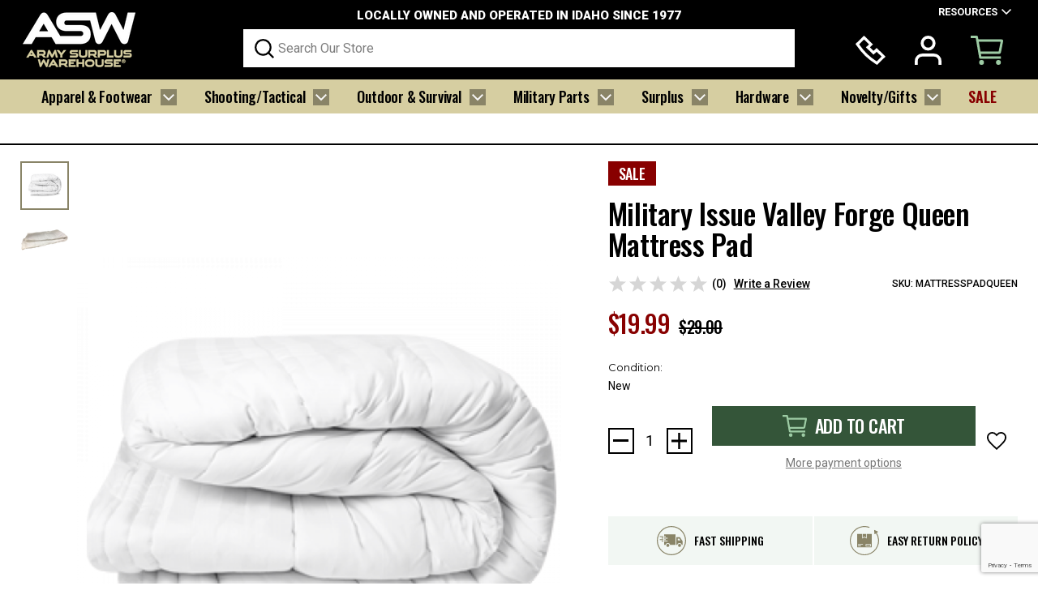

--- FILE ---
content_type: text/html; charset=UTF-8
request_url: https://armysurpluswarehouse.com/military-issue-valley-forge-queen-mattress-pad/
body_size: 36374
content:





<!DOCTYPE html>
<html class="no-js" lang="en">
    <head>
        <title>Military Issue Valley Forge Queen Mattress Pad  - Army Surplus Warehouse, Inc.</title>
        <link rel="dns-prefetch preconnect" href="https://cdn11.bigcommerce.com/s-vkefyy7j0b" crossorigin><link rel="dns-prefetch preconnect" href="https://fonts.googleapis.com/" crossorigin><link rel="dns-prefetch preconnect" href="https://fonts.gstatic.com/" crossorigin>
        <meta property="product:price:amount" content="19.99" /><meta property="product:price:currency" content="USD" /><meta property="og:price:standard_amount" content="29" /><meta property="og:url" content="https://armysurpluswarehouse.com/military-issue-valley-forge-queen-mattress-pad/" /><meta property="og:site_name" content="Army Surplus Warehouse, Inc." /><meta name="keywords" content="ammo cans, military surplus, government surplus, military vehicle parts, mess kits, fire starters, canteens, first aid, military books, military manuals,  tactical, pouches, backpacks, ponchos, wwII field phones, collectible military war surplus,  M37 parts, Humvee parts, survival items, camping items, gas masks, BDU clothing, army surplus, tie downs, cargo nets, gas cans, gas can spouts, M151 parts, M38 parts, 2.5 ton 6x6 parts, MOLLE equipment, MREs, hardware, tire chains, tow chains, militaria, patches, boonie hats,  helmets, tents, pup tents, tent stakes, webbing, tow straps, belts, winter clothing, wool clothing, M1951 wool field clothing, merino wool socks, mickey mouse boots, bunny boots, jungle boots, combat boots, cross country ski merchandise, shovels, rope rings, paracord, rope, cord, "><link rel='canonical' href='https://armysurpluswarehouse.com/military-issue-valley-forge-queen-mattress-pad/' /><meta name='platform' content='bigcommerce.stencil' /><meta property="og:type" content="product" />
<meta property="og:title" content="Military Issue Valley Forge Queen Mattress Pad " />
<meta property="og:description" content="Genuine Military Surplus and so much more" />
<meta property="og:image" content="https://cdn11.bigcommerce.com/s-vkefyy7j0b/products/5620/images/8548/web_gmt21-mattress-pad-hugger_1-500x699-2__64119.1586809652.386.513.png?c=2" />
<meta property="fb:admins" content="5y9X2RpqL33" />
<meta property="og:availability" content="instock" />
<meta property="pinterest:richpins" content="enabled" />
        
         

        <link href="https://cdn11.bigcommerce.com/s-vkefyy7j0b/product_images/download.png?t=1764740511" rel="shortcut icon">
        <meta name="viewport" content="width=device-width, initial-scale=1">

        <link rel="preconnect" href="https://fonts.googleapis.com">
        <link rel="preconnect" href="https://fonts.gstatic.com" crossorigin>
        <link href="https://fonts.googleapis.com/css2?family=Bebas+Neue&family=Fira+Sans:ital,wght@0,100;0,200;0,300;0,400;0,500;0,600;0,700;0,800;0,900;1,100;1,200;1,300;1,400;1,500;1,600;1,700;1,800;1,900&family=Oswald:wght@200..700&family=Poppins:ital,wght@0,100;0,200;0,300;0,400;0,500;0,600;0,700;0,800;0,900;1,100;1,200;1,300;1,400;1,500;1,600;1,700;1,800;1,900&family=Roboto:ital,wght@0,100..900;1,100..900&display=swap" rel="stylesheet">

        <script nonce="">
            document.documentElement.className = document.documentElement.className.replace('no-js', 'js');
        </script>

        <script nonce="">
    function browserSupportsAllFeatures() {
        return window.Promise
            && window.fetch
            && window.URL
            && window.URLSearchParams
            && window.WeakMap
            // object-fit support
            && ('objectFit' in document.documentElement.style);
    }

    function loadScript(src) {
        var js = document.createElement('script');
        js.src = src;
        js.onerror = function () {
            console.error('Failed to load polyfill script ' + src);
        };
        document.head.appendChild(js);
    }

    if (!browserSupportsAllFeatures()) {
        loadScript('https://cdn11.bigcommerce.com/s-vkefyy7j0b/stencil/ce929e60-bd00-013e-5a63-1ef4e2705301/e/c52f90b0-bf26-013e-d5fe-3eae7eaa9ed6/dist/theme-bundle.polyfills.js');
    }
</script>
        <script nonce="">window.consentManagerTranslations = `{"locale":"en","locales":{"consent_manager.data_collection_warning":"en","consent_manager.accept_all_cookies":"en","consent_manager.gdpr_settings":"en","consent_manager.data_collection_preferences":"en","consent_manager.manage_data_collection_preferences":"en","consent_manager.use_data_by_cookies":"en","consent_manager.data_categories_table":"en","consent_manager.allow":"en","consent_manager.accept":"en","consent_manager.deny":"en","consent_manager.dismiss":"en","consent_manager.reject_all":"en","consent_manager.category":"en","consent_manager.purpose":"en","consent_manager.functional_category":"en","consent_manager.functional_purpose":"en","consent_manager.analytics_category":"en","consent_manager.analytics_purpose":"en","consent_manager.targeting_category":"en","consent_manager.advertising_category":"en","consent_manager.advertising_purpose":"en","consent_manager.essential_category":"en","consent_manager.esential_purpose":"en","consent_manager.yes":"en","consent_manager.no":"en","consent_manager.not_available":"en","consent_manager.cancel":"en","consent_manager.save":"en","consent_manager.back_to_preferences":"en","consent_manager.close_without_changes":"en","consent_manager.unsaved_changes":"en","consent_manager.by_using":"en","consent_manager.agree_on_data_collection":"en","consent_manager.change_preferences":"en","consent_manager.cancel_dialog_title":"en","consent_manager.privacy_policy":"en","consent_manager.allow_category_tracking":"en","consent_manager.disallow_category_tracking":"en"},"translations":{"consent_manager.data_collection_warning":"We use cookies (and other similar technologies) to collect data to improve your shopping experience.","consent_manager.accept_all_cookies":"Accept All Cookies","consent_manager.gdpr_settings":"Settings","consent_manager.data_collection_preferences":"Website Data Collection Preferences","consent_manager.manage_data_collection_preferences":"Manage Website Data Collection Preferences","consent_manager.use_data_by_cookies":" uses data collected by cookies and JavaScript libraries to improve your shopping experience.","consent_manager.data_categories_table":"The table below outlines how we use this data by category. To opt out of a category of data collection, select 'No' and save your preferences.","consent_manager.allow":"Allow","consent_manager.accept":"Accept","consent_manager.deny":"Deny","consent_manager.dismiss":"Dismiss","consent_manager.reject_all":"Reject all","consent_manager.category":"Category","consent_manager.purpose":"Purpose","consent_manager.functional_category":"Functional","consent_manager.functional_purpose":"Enables enhanced functionality, such as videos and live chat. If you do not allow these, then some or all of these functions may not work properly.","consent_manager.analytics_category":"Analytics","consent_manager.analytics_purpose":"Provide statistical information on site usage, e.g., web analytics so we can improve this website over time.","consent_manager.targeting_category":"Targeting","consent_manager.advertising_category":"Advertising","consent_manager.advertising_purpose":"Used to create profiles or personalize content to enhance your shopping experience.","consent_manager.essential_category":"Essential","consent_manager.esential_purpose":"Essential for the site and any requested services to work, but do not perform any additional or secondary function.","consent_manager.yes":"Yes","consent_manager.no":"No","consent_manager.not_available":"N/A","consent_manager.cancel":"Cancel","consent_manager.save":"Save","consent_manager.back_to_preferences":"Back to Preferences","consent_manager.close_without_changes":"You have unsaved changes to your data collection preferences. Are you sure you want to close without saving?","consent_manager.unsaved_changes":"You have unsaved changes","consent_manager.by_using":"By using our website, you're agreeing to our","consent_manager.agree_on_data_collection":" By using our website, you're agreeing to the collection of data as described in our ","consent_manager.change_preferences":"You can change your preferences at any time","consent_manager.cancel_dialog_title":"Are you sure you want to cancel?","consent_manager.privacy_policy":"Privacy Policy","consent_manager.allow_category_tracking":"Allow [CATEGORY_NAME] tracking","consent_manager.disallow_category_tracking":"Disallow [CATEGORY_NAME] tracking"}}`;</script>

        <script nonce="">
            window.lazySizesConfig = window.lazySizesConfig || {};
            window.lazySizesConfig.loadMode = 1;
        </script>
        <script nonce="" async src="https://cdn11.bigcommerce.com/s-vkefyy7j0b/stencil/ce929e60-bd00-013e-5a63-1ef4e2705301/e/c52f90b0-bf26-013e-d5fe-3eae7eaa9ed6/dist/theme-bundle.head_async.js"></script>

        <link href="https://fonts.googleapis.com/css?family=Montserrat:700,500,400%7CKarla:400&display=block" rel="stylesheet">

        <script nonce="" async src="https://cdn11.bigcommerce.com/s-vkefyy7j0b/stencil/ce929e60-bd00-013e-5a63-1ef4e2705301/e/c52f90b0-bf26-013e-d5fe-3eae7eaa9ed6/dist/theme-bundle.font.js"></script>

        <script src="https://code.jquery.com/jquery-3.7.1.js" integrity="sha256-eKhayi8LEQwp4NKxN+CfCh+3qOVUtJn3QNZ0TciWLP4=" crossorigin="anonymous"></script>

        <link rel="stylesheet" type="text/css" href="https://cdn.jsdelivr.net/npm/slick-carousel@1.8.1/slick/slick.css"/>
        <link rel="stylesheet" type="text/css" href="https://cdn.jsdelivr.net/npm/slick-carousel@1.8.1/slick/slick-theme.css"/>
        <script type="text/javascript" src="https://cdn.jsdelivr.net/npm/slick-carousel@1.8.1/slick/slick.min.js"></script>

        <link data-stencil-stylesheet href="https://cdn11.bigcommerce.com/s-vkefyy7j0b/stencil/ce929e60-bd00-013e-5a63-1ef4e2705301/e/c52f90b0-bf26-013e-d5fe-3eae7eaa9ed6/css/theme-11d26e30-bd01-013e-4eb9-6a6e1ba3cba7.css" rel="stylesheet">

        <!-- Start Tracking Code for analytics_googleanalytics -->

<meta name="google-site-verification" content="BnnI4aNq8b6UIjTpeBXK3e5GuNYSZtpZdJI9sin6BIs" />

<!-- End Tracking Code for analytics_googleanalytics -->


<script type="text/javascript" src="https://checkout-sdk.bigcommerce.com/v1/loader.js" defer ></script>
<script src="https://www.google.com/recaptcha/api.js" async defer></script>
<script type="text/javascript">
var BCData = {"product_attributes":{"sku":"MATTRESSPADQUEEN","upc":null,"mpn":null,"gtin":null,"weight":null,"base":true,"image":null,"price":{"without_tax":{"formatted":"$19.99","value":19.99,"currency":"USD"},"tax_label":"Tax","sale_price_without_tax":{"formatted":"$19.99","value":19.99,"currency":"USD"},"non_sale_price_without_tax":{"formatted":"$29.00","value":29,"currency":"USD"}},"out_of_stock_behavior":"label_option","out_of_stock_message":"OUT OF STOCK-CHECK BACK SOON","available_modifier_values":[],"in_stock_attributes":[],"stock":null,"instock":true,"stock_message":null,"purchasable":true,"purchasing_message":null,"call_for_price_message":null}};
</script>
<script src='https://static.criteo.net/js/ld/ld.js' async></script><script>
var CRTO_PartnerID = 59950;
var deviceType = /iPad/.test(navigator.userAgent)?"t":/Mobile|iP(hone|od)|Android|BlackBerry|IEMobile|Silk/.test(navigator.userAgent)?"m":"d";
var CRTO_Email = "" || "";
switch("product") {
    case "product":
    window.criteo_q = window.criteo_q || [];
    window.criteo_q.push(
        { event : "setAccount", account : CRTO_PartnerID},
        { event : "setSiteType", type: deviceType},
        { event : "setEmail", email: CRTO_Email},
        { event : "viewItem", ecpplugin: "bigcommerce-V2", item: "5620"}
    );
    break;
    case "category":
        var CRTO_ListingArray = []; 
        window.criteo_q = window.criteo_q || [];
        window.criteo_q.push(
            { event : "setAccount", account : CRTO_PartnerID},
            { event : "setSiteType", type: deviceType},
            { event : "setEmail", email: CRTO_Email},
            { event : "viewList", ecpplugin: "bigcommerce-V2", item: CRTO_ListingArray}
        );
            break;
    case "cart":
            var CRTO_BasketData = [];
            var CRTO_RawBasketData_Physical = [];
            var CRTO_RawBasketData_Digital = [];
            var CRTO_RawBasketData_Giftcertificates = [];
            fetch('/api/storefront/carts?include=',{'credentials':'include','headers':{'Accept':'application/json', 'Content-Type': 'application/json'}}).then(function(response){ response.json().then(function(data) {
                CRTO_RawBasketData_Physical.push(data[0].lineItems.physicalItems);
                CRTO_RawBasketData_Digital.push(data[0].lineItems.digitalItems);
                CRTO_RawBasketData_Giftcertificates.push(data[0].lineItems.giftCertificates);

                if (CRTO_RawBasketData_Physical[0].length > 0){
                    for (var x =0; x<CRTO_RawBasketData_Physical[0].length; x++){
                        CRTO_BasketData.push({
                            'id': CRTO_RawBasketData_Physical[0][x].productId,
                            'price': CRTO_RawBasketData_Physical[0][x].salePrice,
                            'quantity': CRTO_RawBasketData_Physical[0][x].quantity
                        });
                    }
                }
                if (CRTO_RawBasketData_Digital[0].length > 0){
                    for (var x =0; x<CRTO_RawBasketData_Digital[0].length; x++){
                        CRTO_BasketData.push({
                            'id': CRTO_RawBasketData_Digital[0][x].productId,
                            'price': CRTO_RawBasketData_Digital[0][x].salePrice,
                            'quantity': CRTO_RawBasketData_Digital[0][x].quantity
                        });
                    }
                }
                if (CRTO_RawBasketData_Giftcertificates[0].length > 0){
                    for (var x =0; x<CRTO_RawBasketData_Giftcertificates[0].length; x++){
                        CRTO_BasketData.push({
                            'id': CRTO_RawBasketData_Giftcertificates[0][x].productId,
                            'price': CRTO_RawBasketData_Giftcertificates[0][x].salePrice,
                            'quantity': CRTO_RawBasketData_Giftcertificates[0][x].quantity
                        });
                    }
                }
                window.criteo_q = window.criteo_q || [];
                window.criteo_q.push(
                    { event: "setAccount", account: CRTO_PartnerID},
                    { event: "setSiteType", type: deviceType }, 
                    { event: "setEmail", email: CRTO_Email},
                    { event: "viewBasket", ecpplugin: "bigcommerce-V2", item: CRTO_BasketData}
                );
            })});
            break;
        default:
            window.criteo_q = window.criteo_q || [];
            window.criteo_q.push(
                { event: "setAccount", account: CRTO_PartnerID},
                { event: "setSiteType", type: deviceType }, 
                { event: "setEmail", email: CRTO_Email},
                { event: "viewHome" , ecpplugin: "bigcommerce-V2" }
            );
    }    
</script>

<script nonce="">
(function () {
    var xmlHttp = new XMLHttpRequest();

    xmlHttp.open('POST', 'https://bes.gcp.data.bigcommerce.com/nobot');
    xmlHttp.setRequestHeader('Content-Type', 'application/json');
    xmlHttp.send('{"store_id":"999832595","timezone_offset":"-6.0","timestamp":"2026-01-14T11:40:56.29191300Z","visit_id":"fefd526f-10fb-4344-bd2d-68edbc6272c3","channel_id":1}');
})();
</script>


            <script src="https://www.google.com/recaptcha/api.js?render=6LcjX0sbAAAAACp92-MNpx66FT4pbIWh-FTDmkkz" async defer></script>
        
    </head>
    <body class="product-custom  product-page">
        <svg data-src="https://cdn11.bigcommerce.com/s-vkefyy7j0b/stencil/ce929e60-bd00-013e-5a63-1ef4e2705301/e/c52f90b0-bf26-013e-d5fe-3eae7eaa9ed6/img/icon-sprite.svg" class="icons-svg-sprite"></svg>

            <header class="header" role="banner">
      <div class="header-top">
          <div class="container">
              <div class="flex">
                  <div class="mobile-menu">
                    <div class="menu-bar" id="menu-toggle">
                      <svg class="close" xmlns="http://www.w3.org/2000/svg" width="30" height="24" viewBox="0 0 30 24">
                        <g id="menu" transform="translate(-3.5 -5)">
                          <path id="Line_1475" data-name="Line 1475" d="M30.5,2.429H.5V-1h30Z" transform="translate(3 6)" fill="#f8f8f8"/>
                          <path id="Line_1475-2" data-name="Line 1475" d="M30.5,2.429H.5V-1h30Z" transform="translate(3 16.286)" fill="#f8f8f8"/>
                          <path id="Line_1475-3" data-name="Line 1475" d="M30.5,2.429H.5V-1h30Z" transform="translate(3 26.571)" fill="#f8f8f8"/>
                        </g>
                      </svg>

                      <svg class="open" xmlns="http://www.w3.org/2000/svg" width="34" height="34" viewBox="0 0 34 34">
                        <g id="Group_9699" data-name="Group 9699" transform="translate(-20 -50)">
                          <g id="Rectangle_6204" data-name="Rectangle 6204" transform="translate(20 50)" stroke="#fff" stroke-width="1">
                            <rect width="34" height="34" stroke="none"/>
                            <rect x="0.5" y="0.5" width="33" height="33" fill="none"/>
                          </g>
                          <g id="menu" transform="translate(18.5 50.181)">
                            <path id="Line_1475" data-name="Line 1475" d="M30.5,2.429H.5V-1h30Z" transform="translate(8.045 5.535) rotate(45)" fill="#fff"/>
                            <path id="Line_1475-2" data-name="Line 1475" d="M30.5,2.429H.5V-1h30Z" transform="translate(7.035 27.455) rotate(-45)" fill="#fff"/>
                          </g>
                        </g>
                      </svg>
                    </div>
                  </div>
                  <div class="col-left">
                          <div class="header--logo">
                              <a href="https://armysurpluswarehouse.com/" class="header-logo-link" data-header-logo-link>
            <img
                 src="https://cdn11.bigcommerce.com/s-vkefyy7j0b/images/stencil/140x68/untitled_3_1764740471__79118.original.png"
                 srcset="https://cdn11.bigcommerce.com/s-vkefyy7j0b/images/stencil/140x68/untitled_3_1764740471__79118.original.png"
                 alt="Army Surplus Warehouse, Inc."
                 title="Army Surplus Warehouse, Inc.">
</a>
                          </div>
                  </div>

                  <div class="col-center">
                      <div class="inner-block">
                          <div class="free-shipping">
                              <p>LOCALLY OWNED AND OPERATED IN IDAHO SINCE 1977</p>
                          </div>
                          <div class="quicksearch-custom" id="quickSearch" aria-hidden="true" data-prevent-quick-search-close>
                              <form class="form" data-url="/search.php" data-quick-search-form>
    <fieldset class="form-fieldset">
        <div class="form-field">
            <label class="is-srOnly" for="nav-quick-search">Search</label>
            <input class="form-input"
                   data-search-quick
                   name="nav-quick-search"
                   id="nav-quick-search"
                   data-error-message="Search field cannot be empty."
                   placeholder="Search Our Store"
                   autocomplete="off"
            >
        </div>
    </fieldset>
</form>
<section class="quickSearchResults" data-bind="html: results"></section>
<p role="status"
   aria-live="polite"
   class="aria-description--hidden"
   data-search-aria-message-predefined-text="product results for"
></p>
                          </div>
                      </div>
                  </div>
                  <div class="col-right">
                      <div class="resource">
                          <div class="resource-links">
                              <p>
                                RESOURCES
                                <svg xmlns="http://www.w3.org/2000/svg" width="12" height="7.144" viewBox="0 0 12 7.144">
                                  <path id="Path_63521" data-name="Path 63521" d="M10.856,0,6,4.855,1.144,0,0,1.144l6,6,6-6Z" transform="translate(0 0)" fill="#fff"/>
                                </svg>
                              </p>

                              <ul>
                                <li><a href="/about-us/">About Us</a></li>
                                <li><a href="/contact-us/">Contact Us</a></li>
                                <li><a href="/retail-store-information/">Retail Store Information</a></li>
                                <li><a href="/shipping-returns/">Shipping & Returns</a></li>
                              </ul>
                          </div>
                      </div>

                      <div class="user-nav">
                          <ul>
                              <li class="call">
                                  <a href="tel:208-529-4753">
                                    <svg xmlns="http://www.w3.org/2000/svg" width="36.018" height="36" viewBox="0 0 36.018 36">
                                      <path id="Union_40" data-name="Union 40" d="M23.782,34.7a80.858,80.858,0,0,1-12.325-9.874A87.479,87.479,0,0,1,1.337,12.262L0,10.2,10.2,0,20.915,10.714,17.22,14.408,21.6,18.786l3.695-3.695L36.018,25.816,25.833,36ZM4.29,10.651a85.239,85.239,0,0,0,9.535,11.8,79.031,79.031,0,0,0,11.539,9.274l5.913-5.913-5.984-5.982L21.6,23.528l-9.12-9.12,3.695-3.695L10.2,4.742Z" fill="#fff"/>
                                    </svg>
                                  </a>
                              </li>

                              <li class="user-account">
                                <a href="/" onclick="event.preventDefault();" id="list-action-accoun" class="custom-popup-button-signin">
                                  <svg xmlns="http://www.w3.org/2000/svg" width="33.185" height="36" viewBox="0 0 33.185 36">
                                    <g id="user" transform="translate(0 0)">
                                      <path id="Path_47024" data-name="Path 47024" d="M32.5,27.877V23.218a5.537,5.537,0,0,0-5.531-5.531H12.218a5.537,5.537,0,0,0-5.531,5.531v4.658H3V23.218A9.229,9.229,0,0,1,12.218,14H26.967a9.229,9.229,0,0,1,9.218,9.218v4.658Z" transform="translate(-3 8.123)" fill="#fff"/>
                                      <path id="Ellipse_160" data-name="Ellipse 160" d="M8.218-1A9.218,9.218,0,1,1-1,8.218,9.229,9.229,0,0,1,8.218-1Zm0,14.749A5.531,5.531,0,1,0,2.687,8.218,5.537,5.537,0,0,0,8.218,13.749Z" transform="translate(8.374 1)" fill="#fff"/>
                                    </g>
                                  </svg>
                                </a>
                              </li>

                              <li class="navUser-item--cart">
                                  <a data-cart-preview
                                     data-dropdown="cart-preview-dropdown"
                                     data-options="align:right"
                                     href="/cart.php"
                                     aria-label="Cart with 0 items"
                                  >
                                      <span class="navUser-item-cartLabel">
                                        <svg xmlns="http://www.w3.org/2000/svg" width="40.336" height="36" viewBox="0 0 40.336 36">
                                          <g id="cart-outline" transform="translate(0 0)">
                                            <path id="Ellipse_198" data-name="Ellipse 198" d="M-13-16a3,3,0,0,1,3,3,3,3,0,0,1-3,3,3,3,0,0,1-3-3A3,3,0,0,1-13-16Z" transform="translate(26.5 46)" fill="#9dcba4"/>
                                            <path id="Ellipse_199" data-name="Ellipse 199" d="M-13-16a3,3,0,0,1,3,3,3,3,0,0,1-3,3,3,3,0,0,1-3-3A3,3,0,0,1-13-16Z" transform="translate(47.5 46)" fill="#9dcba4"/>
                                            <path id="Path_63117" data-name="Path 63117" d="M69.5,92.5H44a1.5,1.5,0,0,1-1.477-1.239L38.242,67H32V64h7.5a1.5,1.5,0,0,1,1.477,1.239L45.258,89.5H69.5v3Z" transform="translate(-32 -64)" fill="#9dcba4"/>
                                            <path id="Path_63118" data-name="Path 63118" d="M139.885,130H116.5a1.5,1.5,0,0,1,0-3h22.771l2.4-12H113.5a1.5,1.5,0,1,1,0-3h29.085a2.25,2.25,0,0,1,2.207,2.692l-2.7,13.5A2.256,2.256,0,0,1,139.885,130Z" transform="translate(-104.5 -107.5)" fill="#9dcba4"/>
                                          </g>
                                        </svg>
                                      </span>
                                      <span class="countPill cart-quantity"></span>
                                  </a>

                                  <div class="dropdown-menu" id="cart-preview-dropdown" data-dropdown-content aria-hidden="true"></div>
                                  <div class="cart-overlay"></div>
                              </li>
                          </ul>
                      </div>
                  </div>
              </div>
          </div>
      </div>

      <div class="desktop-navigation">
          <div class="container">
              <ul class="main-ul">
  <li class="has-sub">
    <a href="/clothing-footwear/">Apparel & Footwear
      <svg xmlns="http://www.w3.org/2000/svg" width="20" height="20" viewBox="0 0 20 20">
        <g id="Group_9657" data-name="Group 9657" transform="translate(-225 -109)">
          <rect id="Rectangle_6185" data-name="Rectangle 6185" width="20" height="20" transform="translate(225 109)" fill="#898467"/>
          <path id="Path_63523" data-name="Path 63523" d="M12.665,0,7,5.664,1.334,0,0,1.335l7,7,7-7Z" transform="translate(228 115)" fill="#f8f8f8"/>
        </g>
      </svg>
    </a>
    <div class="sub-menu">
        <div class="row">
            <div class="left-block">
                <div class="inner-row">
                    <div class="col">
                      <ul>
                        <li><a href="/clothing-footwear/personal-accessories/">Personal Accessories<i></i></a>
                          <ul>
                            <li><a href="/clothing-footwear/headware/?page=12">Hats & Caps </a></li>
                            <li><a href="/clothing-footwear/gloves-mittens/">Gloves & Mittens </a></li>
                            <li><a href="/clothing-footwear/belts-suspenders/">Belts & Suspenders </a></li>
                            <li><a href="/clothing-footwear/wallets-money-clips/">Wallets </a></li>
                            <li><a href="/clothing-footwear/footwear/socks/">Socks </a></li>
                            <li><a href="/clothing-footwear/footwear/leg-gaiters/">Leg Gaiters</a></li>
                          </ul>
                        </li>
                        <li><a href="/clothing-footwear/kids/">Kid’s Clothing/Accessories<i></i></a></li>
                        <li><a href="/clothing-footwear/womens-clothing-outerwear/">Women’s Clothing & Outerwear<i></i></a></li>
                        <li><a href="javascript:void();">Men’s Clothing & Outerwear<i></i></a>
                            <ul>
                              <li><a href="/clothing-footwear/jackets-coats-and-rain-gear/">Jackets, Coats and Rain Gear </a></li>
                              <li><a href="/clothing-footwear/cold-weather/">Cold Weather </a></li>
                              <li><a href="/clothing-footwear/military-clothing-uniforms/">Military Clothing & Uniforms </a></li>
                              <li><a href="/clothing-footwear/tactical-clothing/">Tactical Clothing </a></li>
                              <li><a href="/clothing-footwear/t-shirts/">T-shirts </a></li>
                              <li><a href="/clothing-footwear/hunting-clothing-ghillie-suits/">Hunting Clothing & Ghillie Suits </a></li>
                              <li><a href="/clothing-footwear/vests/">Vests</a></li>
                              <li><a href="/clothing-footwear/pants/">Pants</a></li>
                            </ul>
                        </li>
                      </ul>
                    </div>
                    <div class="col">
                      <ul>
                        <li><a href="/clothing-footwear/footwear/">Footwear<i></i></a>
                          <ul>
                            <li><a href="/clothing-footwear/footwear/boots-shoes/">Boots & Shoes </a></li>
                            <li><a href="/clothing-footwear/footwear/cold-weather-boots/">Cold Weather Boots </a></li>
                            <li><a href="/clothing-footwear/footwear/combat-jungle-boots/">Combat/Jungle Boots </a></li>
                            <li><a href="/clothing-footwear/footwear/overshoes/">Overshoes </a></li>
                            <li><a href="/clothing-footwear/footwear/accessories/">Accessories</a></li>
                          </ul>
                        </li>
                      </ul>
                    </div>
                </div>
            </div>
            <div class="right-block">
                <div class="img-block">
                    <a href="/clothing-footwear/footwear/"><img src="/product_images/uploaded_images/menu-img-1.png" alt="Backpacks & Pouches"></a>
                </div>
                <div class="content">
                    <h3>Footwear</h3>
                    <p>From the battlefield to the backwoods, our military-grade footwear has you covered.</p>
                    <a href="/clothing-footwear/footwear/" class="button button--primary">SHOP NOW</a>
                </div>
            </div>
        </div>
    </div>
  </li>

  <li class="has-sub">
    <a href="/shooting-tactical/">Shooting/Tactical
      <svg xmlns="http://www.w3.org/2000/svg" width="20" height="20" viewBox="0 0 20 20">
        <g id="Group_9657" data-name="Group 9657" transform="translate(-225 -109)">
          <rect id="Rectangle_6185" data-name="Rectangle 6185" width="20" height="20" transform="translate(225 109)" fill="#898467"/>
          <path id="Path_63523" data-name="Path 63523" d="M12.665,0,7,5.664,1.334,0,0,1.335l7,7,7-7Z" transform="translate(228 115)" fill="#f8f8f8"/>
        </g>
      </svg>
    </a>
    <div class="sub-menu">
        <div class="row">
            <div class="left-block">
                <div class="inner-row">
                    <div class="col">
                      <ul>
                        <li><a href="/shooting-tactical/shooting-accessories">Shooting & Accessories<i></i></a>
                          <ul>
                            <li><a href="/shooting-tactical/shooting-accessories/holsters/">Holsters </a></li>
                            <li><a href="/shooting-tactical/shooting-accessories/magazines/">Magazines </a></li>
                            <li><a href="/shooting-tactical/shooting-accessories/pouches/">Pouches </a></li>
                            <li><a href="/shooting-tactical/shooting-accessories/weapons-cases/">Weapons Cases </a></li>
                            <li><a href="/shooting-tactical/shooting-accessories/cleaning-kits/">Cleaning Kits </a></li>
                            <li><a href="/shooting-tactical/shooting-accessories/slings/">Slings </a></li>
                            <li><a href="/shooting-tactical/shooting-accessories/targets/">Targets </a></li>
                            <li><a href="/shooting-tactical/shooting-accessories/gun-parts/">Gun Parts  </a></li>
                            <li><a href="/shooting-tactical/shooting-accessories/weapons-manuals/">Weapons Manuals</a></li>
                            <li><a href="/shooting-tactical/shooting-accessories/glasses-accessories/">Hearing & Eye Protection</a></li>
                          </ul>
                        </li>
                        <li><a href="/shooting-tactical/tactical-packs-pouches/">Tactical Packs & Pouches<i></i></a>
                            <ul>
                              <li><a href="/shooting-tactical/tactical-packs-pouches/backpacks/">Backpacks </a></li>
                              <li><a href="/shooting-tactical/tactical-packs-pouches/pouches/">Pouches </a></li>
                              <li><a href="/shooting-tactical/tactical-packs-pouches/duffle-bags/">Duffle Bags </a></li>
                              <li><a href="/shooting-tactical/tactical-packs-pouches/range-gear-bags/">Range & Gear Bags</a></li>
                            </ul>
                        </li>
                      </ul>
                    </div>
                    <div class="col">
                      <ul>
                        <li><a href="/shooting-tactical/clothing-accessories/">Clothing & Accessories<i></i></a>
                          <ul>
                            <li><a href="/shooting-tactical/clothing-accessories/clothing/">Clothing </a></li>
                            <li><a href="/shooting-tactical/clothing-accessories/belts-suspenders/">Belts & Suspenders </a></li>
                            <li><a href="/shooting-tactical/vests-chest-rigs/">Vests & Chest Rigs </a></li>
                            <li><a href="/shooting-tactical/clothing-accessories/boots/">Boots </a></li>
                            <li><a href="/shooting-tactical/clothing-accessories/scarves-headware/">Scarves & Headware </a></li>
                            <li><a href="/shooting-tactical/clothing-accessories/patches/">Patches </a></li>
                            <li><a href="/shooting-tactical/clothing-accessories/knee-pads/">Knee Pads</a></li>
                          </ul>
                        </li>
                        <li><a href="/ammo-cans-containers/">Ammo Cans & Containers <i></i> </a></li>
                      </ul>
                    </div>
                </div>

            </div>
            <div class="right-block">
                <div class="img-block">
                    <a href="/shooting-tactical/shooting-accessories/"><img src="/product_images/uploaded_images/menu-img-2.png" alt="Shooting & Accessories"></a>
                </div>
                <div class="content">
                    <h3>Shooting & Accessories</h3>
                    <p>Carry, clean, and protect—shooting gear tough enough to go the distance.</p>
                    <a href="/shooting-tactical/shooting-accessories/" class="button button--primary">SHOP NOW</a>
                </div>
            </div>
        </div>
    </div>
  </li>

  <li class="has-sub sub-full">
    <a href="/camping-survival/">Outdoor & Survival
      <svg xmlns="http://www.w3.org/2000/svg" width="20" height="20" viewBox="0 0 20 20">
        <g id="Group_9657" data-name="Group 9657" transform="translate(-225 -109)">
          <rect id="Rectangle_6185" data-name="Rectangle 6185" width="20" height="20" transform="translate(225 109)" fill="#898467"/>
          <path id="Path_63523" data-name="Path 63523" d="M12.665,0,7,5.664,1.334,0,0,1.335l7,7,7-7Z" transform="translate(228 115)" fill="#f8f8f8"/>
        </g>
      </svg>
    </a>
    <div class="sub-menu sub-menu-lg">
      <div class="row">
          <div class="left-block">
            <div class="inner-row">
                <div class="col">
                  <ul>
                    <li><a href="/camping-survival/">Compasses & Navigation <i></i> </a></li>
                    <li><a href="/outdoor-camp/fire-starters/">Fire Starters <i></i> </a></li>
                    <li><a href="/camping-survival/lighting/">Lighting <i></i> </a>
                        <ul>
                          <li><a href="/camping-survival/flashlights-headlamps-lanterns-candles/flashlights/">Flashlights</a></li>
                          <li><a href="/camping-survival/flashlights-headlamps-lanterns-candles/headlamps/">Headlamps</a></li>
                          <li><a href="/camping-survival/flashlights-headlamps-lanterns-candles/lanterns/">Lanterns</a></li>
                          <li><a href="/camping-survival/flashlights-headlamps-lanterns-candles/candles/">Candles</a></li>
                          <li><a href="/camping-survival/flashlights-headlamps-lanterns-candles/miscellaneous-lighting/">Miscellaneous Lighting</a></li>
                        </ul>
                    </li>
                    <li><a href="/outdoor-camp/stoves-accessories/">Stoves & Accessories <i></i> </a></li>
                    <li><a href="/outdoor-camp/water-filtration/">Water & Filteration <i></i> </a>
                      <ul>
                        <li><a href="/camping-survival/water-filtration/canteens-flasks/">Canteens & Flasks</a></li>
                        <li><a href="/camping-survival/water-filtration/water-purification/">Water Purification</a></li>
                        <li><a href="/camping-survival/water-filtration/water-containers/">Water Containers</a></li>
                      </ul>
                    </li>
                    <li><a href="/outdoor-camp/blankets/">Blankets <i></i> </a></li>
                    <li><a href="/outdoor-camp/cookware-utensils/">Cookware and Utensils <i></i> </a></li>
                  </ul>
                </div>

                <div class="col">
                  <ul>
                    <li><a href="/outdoor-camp/shovels-saws-axes-picks/">Shovels/Saws/Axe/Picks <i></i> </a>
                        <ul>
                          <li><a href="/camping-survival/shovels-saws-axes-picks/shovels-accessories/">Shovels & Accessories</a></li>
                          <li><a href="/camping-survival/shovels-saws-axes-picks/saws-accessories/">Saws & Accessories</a></li>
                          <li><a href="/camping-survival/shovels-saws-axes-picks/axes-accessories/">Axes & Accessories</a></li>
                          <li><a href="/camping-survival/shovels-saws-axes-picks/picks-accessories/">Picks & Accessories</a></li>
                        </ul>
                    </li>

                    <li><a href="/camping-survival/sleeping-bags-cots-accessories/">Sleeping Bags, Cots, <br>& Accessories <i></i> </a></li>

                    <li><a href="/outdoor-camp/tents-stakes/">Tents & Stakes <i></i> </a>
                        <ul>
                          <li><a href="/camping-survival/tents-stakes/tents/">Tents <i></i> </a></li>
                          <li><a href="/camping-survival/tents-stakes/stakes-and-poles/">Stakes and Poles <i></i> </a></li>
                          <li><a href="/camping-survival/tents-stakes/accessories/">Accessories <i></i> </a></li>
                        </ul>
                    </li>

                    <li><a href="/camping-survival/knives/">Knives <i></i> </a>
                        <ul>
                          <li><a href="/camping-survival/knives/knives/">Knives</a></li>
                          <li><a href="/camping-survival/knives/sharpening-stones/">Sharpening Stones</a></li>
                          <li><a href="/camping-survival/knives/sheaths-accessories/">Sheaths & Accessories</a></li>
                        </ul>
                    </li>

                    <li><a href="/camping-survival/gas-cans-accessories/">Gas Cans & Accessories <i></i> </a></li>
                  </ul>
                </div>

                <div class="col">
                  <ul>
                      <li><a href="/camping-survival/backpacks-pouches-duffle-bags/">Backpacks, Pouches, <br>& Duffle Bags <i></i> </a>
                          <ul>
                            <li><a href="/camping-survival/backpacks-pouches-duffle-bags/backpacks/">Backpacks</a></li>
                            <li><a href="/camping-survival/backpacks-pouches-duffle-bags/pouches/">Pouches</a></li>
                            <li><a href="/camping-survival/backpacks-pouches-duffle-bags/duffle-bags/">Duffle Bags</a></li>
                            <li><a href="/camping-survival/backpacks-pouches-duffle-bags/laundry-bags/">Laundry Bags</a></li>
                            <li><a href="/camping-survival/backpacks-pouches-duffle-bags/fanny-buttpacks/">Fanny & Buttpacks</a></li>
                            <li><a href="/camping-survival/backpacks-pouches-duffle-bags/cargo-travel-bags/">Cargo & Travel Bags</a></li>
                            <li><a href="/camping-survival/backpacks-pouches-duffle-bags/hydration-packs/">Hydration Packs</a></li>
                            <li><a href="/camping-survival/backpacks-pouches-duffle-bags/buckles-clips/">Buckles & Clips</a></li>
                          </ul>
                      </li>

                      <li><a href="/outdoor-camp/gold-panning-supplies/">Gold Panning Supplies <i></i> </a></li>

                      <li><a href="/camping-survival/first-aid-kits/">First Aid Kits <i></i> </a></li>

                      <li><a href="/camping-survival/food-food-storage/">Food/Food Storage <i></i> </a>
                          <ul>
                            <li><a href="/camping-survival/food-food-storage/mres-freeze-dried-food/">MRES & Freeze Dried Food</a></li>
                            <li><a href="/camping-survival/food-food-storage/food-storage-containers/">Food Storage Containers</a></li>
                          </ul>
                      </li>

                      <li><a href="/camping-survival/rope-paracord/">Rope & Paracord <i></i> </a></li>
                  </ul>
                </div>

                <div class="col">
                  <ul>
                    <li><a href="/camping-survival/survival-instructional-manuals/">Survival & Instructional <br>Manuals <i></i> </a></li>

                    <li><a href="/camping-survival/gas-masks-accessories/">Gas Masks & Accessories <i></i> </a></li>

                    <li><a href="/outdoor-camp/sleds-snowshoes-ski-gear/">Sleds/Snowshoes/Ski Gear <i></i> </a></li>

                    <li><a href="/outdoor-camp/optics-binoculars/">Optic & Binoculars <i></i> </a></li>

                    <li><a href="/hunting/">Hunting <i></i> </a>
                        <ul>
                          <li><a href="/outdoor-camp/hunting/packs/">Packs</a></li>
                          <li><a href="/camping-survival/hunting/clothing/">Clothing</a></li>
                          <li><a href="/camping-survival/hunting/netting-camouflage/">Netting/Camouflage</a></li>
                          <li><a href="/camping-survival/hunting/optics-binoculars/">Optics & Binoculars</a></li>
                          <li><a href="/camping-survival/hunting/accessories-game-bags/">Accessories & Game Bags</a></li>
                          <li><a href="/camping-survival/hunting/trail-cameras-accessories/">Trail Cameras & Accessories</a><li>
                        </ul>
                    </li>

                    <li><a href="/camping-survival/climbing-pitons-carabiners/">Climbing Pitons & Carabiners <i></i> </a></li>
                  </ul>
                </div>
            </div>
          </div>
          <div class="right-block">
              <div class="img-block">
                  <a href="/camping-survival/backpacks-pouches-duffle-bags/"><img src="/product_images/uploaded_images/menu-img-3.png" alt="Backpacks & Pouches"></a>
              </div>
              <div class="content">
                  <h3>Backpacks & Pouches</h3>
                  <p>Reliable storage for the field, the road, or the everyday grind.</p>
                  <a href="/camping-survival/backpacks-pouches-duffle-bags/" class="button button--primary">SHOP NOW</a>
              </div>
          </div>
      </div>
    </div>
  </li>

  <li class="has-sub sub-center">
    <a href="/military-parts/">Military Parts
      <svg xmlns="http://www.w3.org/2000/svg" width="20" height="20" viewBox="0 0 20 20">
        <g id="Group_9657" data-name="Group 9657" transform="translate(-225 -109)">
          <rect id="Rectangle_6185" data-name="Rectangle 6185" width="20" height="20" transform="translate(225 109)" fill="#898467"/>
          <path id="Path_63523" data-name="Path 63523" d="M12.665,0,7,5.664,1.334,0,0,1.335l7,7,7-7Z" transform="translate(228 115)" fill="#f8f8f8"/>
        </g>
      </svg>
    </a>
    <div class="sub-menu">
        <div class="row">
            <div class="left-block">
                <div class="inner-row">
                    <div class="col">
                      <ul>
                        <li><a href="/military-parts/gas-cans-accessories/">Gas Cans & Accessories<i></i></a></li>
                        <li><a href="/military-parts/manuals/">Manuals<i></i></a></li>
                        <li><a href="/military-parts/m151-jeep-parts/">M151 Jeep Parts<i></i></a></li>
                        <li><a href="/military-parts/m37-power-wagon-parts/">M37/Power Wagon Parts<i></i></a></li>
                        <li><a href="/military-parts/2-1-2-ton-5-ton-parts/">2 1/2 Ton & 5 Ton Parts<i></i></a></li>
                        <li><a href="/military-parts/humvee-parts/">Humvee Parts<i></i></a></li>
                        <li><a href="/military-parts/m38-m38a1-mb-jeep-parts/">M38/M38A1/MB Jeep Parts<i></i></a></li>
                        <li><a href="/military-parts/m715-parts/">M715 Parts<i></i></a></li>
                        <li><a href="/military-parts/generator-parts/">Generator Parts<i></i></a></li>
                        <li><a href="/military-parts/m274-mule-parts/">M274 Mule Parts<i></i></a></li>
                        <li><a href="/military-parts/miscellaneous-parts/">Miscellaneous Parts<i></i></a></li>
                      </ul>
                    </div>
                </div>
            </div>
            <div class="right-block">
                <div class="img-block">
                    <a href="/military-parts/gas-cans-accessories/"><img src="/product_images/uploaded_images/menu-img-4.png" alt="Gas Cans & Accessories"></a>
                </div>
                <div class="content">
                    <h3>Gas Cans & Accessories</h3>
                    <p>From transport to transfer, our jerry cans and spouts are ready for any job.</p>
                    <a href="/military-parts/gas-cans-accessories/" class="button button--primary">SHOP NOW</a>
                </div>
            </div>
        </div>
    </div>
  </li>

  <li class="has-sub sub-center">
    <a href="/genuine-surplus/">Surplus
      <svg xmlns="http://www.w3.org/2000/svg" width="20" height="20" viewBox="0 0 20 20">
        <g id="Group_9657" data-name="Group 9657" transform="translate(-225 -109)">
          <rect id="Rectangle_6185" data-name="Rectangle 6185" width="20" height="20" transform="translate(225 109)" fill="#898467"/>
          <path id="Path_63523" data-name="Path 63523" d="M12.665,0,7,5.664,1.334,0,0,1.335l7,7,7-7Z" transform="translate(228 115)" fill="#f8f8f8"/>
        </g>
      </svg>
    </a>
    <div class="sub-menu sub-width-1130">
        <div class="row">
            <div class="left-block">
                <div class="inner-row">
                    <div class="col">
                      <ul>
                        <li><a href="/ammo-cans-containers/">Ammo Cans & Containers<i></i></a></li>
                        <li><a href="/netting-parachutes/">Netting & Parachutes<i></i></a></li>
                        <li><a href="/genuine-surplus/straps-webbing-cord/">Straps, Webbing, & Cord<i></i></a>
                            <ul>
                              <li><a href="/genuine-surplus/straps-webbing-cord/straps/">Straps </a></li>
                              <li><a href="/genuine-surplus/straps-webbing-cord/webbing/">Webbing </a></li>
                              <li><a href="/genuine-surplus/straps-webbing-cord/rope-cord/">Rope & Cord </a></li>
                              <li><a href="/genuine-surplus/straps-webbing-cord/slings/">Slings </a></li>
                              <li><a href="/genuine-surplus/straps-webbing-cord/hardware/">Hardware</a></li>
                            </ul>
                        </li>
                        <li><a href="/genuine-surplus/sleds-snowshoes-ski-gear/">Sleds/Snowshoes/Ski Gear<i></i></a></li>
                        <li><a href="/genuine-surplus/radio-field-phone-equipment/">Radio & Field Phone<br>Equipment<i></i></a></li>
                        <li><a href="/genuine-surplus/material-netting-fabric/">Material, Netting, & Fabric<i></i></a></li>
                        <li><a href="/genuine-surplus/military-pouches/">Military Pouches<i></i></a></li>
                        <li><a href="/genuine-surplus/military-packs-bags/">Military Packs & Bags<i></i></a></li>
                      </ul>
                    </div>
                    <div class="col">
                      <ul>
                        <li><a href="/genuine-surplus/gun-related-items-accessories/">Gun Related Items <br>& Accessories<i></i></a>
                          <ul>
                            <li><a href="/genuine-surplus/gun-related-items-accessories/targets/">Targets </a></li>
                            <li><a href="/genuine-surplus/gun-related-items-accessories/shells-dummy-rounds/">Shells/Dummy Rounds </a></li>
                            <li><a href="/genuine-surplus/gun-related-items-accessories/weapons-cases/">Weapons Cases </a></li>
                            <li><a href="/genuine-surplus/gun-related-items-accessories/slings/">Slings </a></li>
                            <li><a href="/genuine-surplus/gun-related-items-accessories/gun-parts-accessories/">Gun Parts & Accessories </a></li>
                            <li><a href="/genuine-surplus/gun-related-items-accessories/glasses/">Glasses </a></li>
                            <li><a href="/genuine-surplus/gun-related-items-accessories/holsters/">Holsters </a></li>
                            <li><a href="/genuine-surplus/gun-related-items-accessories/pouches/">Pouches</a></li>
                          </ul>
                        </li>
                        <li><a href="/genuine-surplus/climbing-pitons-carabiners/">Climbing Pitons & Carabiners<i></i></a></li>
                        <li><a href="/genuine-surplus/sleeping-bags-blankets/">Sleeping Bags & Blankets<i></i></a></li>
                        <li><a href="/genuine-surplus/miscellaneous-surplus-items/">Miscellaneous Surplus Items<i></i></a></li>
                        <li><a href="/genuine-surplus/vintage-collectible-items/">Vintage & Collectible Items<i></i></a></li>
                        <li><a href="/genuine-surplus/wholesale-bulk-items/">Wholesale & Bulk Items<i></i></a></li>
                      </ul>
                    </div>
                    <div class="col">
                      <ul>
                        <li><a href="/genuine-surplus/military-clothing-footwear/">Military Clothing & Footwear <i></i></a>
                          <ul>
                            <li><a href="/genuine-surplus/military-clothing-footwear/jackets/">Jackets </a></li>
                            <li><a href="/genuine-surplus/military-clothing-footwear/shirts/">Shirts </a></li>
                            <li><a href="/genuine-surplus/military-clothing-footwear/pants/">Pants </a></li>
                            <li><a href="/genuine-surplus/military-clothing-footwear/long-underwear-cold-weather/">Long Underwear/Cold Weather </a></li>
                            <li><a href="/genuine-surplus/military-clothing-footwear/coveralls-bibs/">Coveralls/Bibs </a></li>
                            <li><a href="/genuine-surplus/military-clothing-footwear/gloves/">Gloves </a></li>
                            <li><a href="/genuine-surplus/military-clothing-footwear/hats/">Hats </a></li>
                            <li><a href="/genuine-surplus/military-clothing-footwear/vests/">Vests </a></li>
                            <li><a href="/genuine-surplus/military-clothing-footwear/belts-suspenders/">Belts & Suspenders </a></li>
                            <li><a href="/genuine-surplus/military-clothing-footwear/socks/">Socks </a></li>
                            <li><a href="/genuine-surplus/military-clothing-footwear/rain-gear-poncho-liners/">Rain Gear & Poncho Liners </a></li>
                            <li><a href="/genuine-surplus/military-clothing-footwear/boots-accessories/">Boots & Accessories </a></li>
                            <li><a href="/genuine-surplus/military-clothing-footwear/helmets-accessories/">Helmets & Accessories </a></li>
                            <li><a href="/genuine-surplus/military-clothing-footwear/patches-insignia/">Patches & Insignia </a></li>
                            <li><a href="/genuine-surplus/military-clothing-footwear/miscellaneous-clothing-items/">Miscellaneous Clothing items</a></li>
                          </ul>
                        </li>
                        <li><a href="/genuine-surplus/military-vehicle-parts-accessories/">Military Vehicle Parts <br>& Accessories<i></i></a></li>
                      </ul>
                    </div>
                </div>
            </div>
            <div class="right-block">
                <div class="img-block">
                    <a href="/ammo-cans-containers/"><img src="/product_images/uploaded_images/menu-img-5.png" alt="Ammo Cans & Containers"></a>
                </div>
                <div class="content">
                    <h3>Ammo Cans & Containers</h3>
                    <p>Tough, stackable, and battle-tested—our ammo cans keep your gear secure and dry.</p>
                    <a href="/ammo-cans-containers/" class="button button--primary">SHOP NOW</a>
                </div>
            </div>
        </div>
    </div>
  </li>

  <li class="has-sub sub-right">
    <a href="/hardware/">Hardware
      <svg xmlns="http://www.w3.org/2000/svg" width="20" height="20" viewBox="0 0 20 20">
        <g id="Group_9657" data-name="Group 9657" transform="translate(-225 -109)">
          <rect id="Rectangle_6185" data-name="Rectangle 6185" width="20" height="20" transform="translate(225 109)" fill="#898467"/>
          <path id="Path_63523" data-name="Path 63523" d="M12.665,0,7,5.664,1.334,0,0,1.335l7,7,7-7Z" transform="translate(228 115)" fill="#f8f8f8"/>
        </g>
      </svg>
    </a>
    <div class="sub-menu">
        <div class="row">
            <div class="left-block">
                <div class="inner-row">
                    <div class="col">
                      <ul>
                        <li><a href="/hardware/tools-maintenance/">Tools & Maintenance<i></i></a></li>
                        <li><a href="/hardware/cargo-towing/">Cargo & Towing<i></i></a></li>
                        <li><a href="/hardware/bolts-washers-eye-bolts/">Bolts/Washers/Eyebolts<i></i></a></li>
                        <li><a href="/hardware/clevis-clamps/">Clevis & Clamps<i></i></a></li>
                        <li><a href="/hardware/casters-wheels/">Rings, Pins, & Links<i></i></a></li>
                        <li><a href="/hardware/casters-wheels/">Casters & Wheels<i></i></a></li>
                        <li><a href="/hardware/chain-cable-rope/">Chain/Cable/Rope<i></i></a></li>
                        <li><a href="/hardware/tie-downs/">Tie Downs<i></i></a></li>
                        <li><a href="/hardware/automotive/">Automotive<i></i></a></li>
                      </ul>
                    </div>
                </div>
            </div>
            <div class="right-block">
                <div class="img-block">
                    <a href="/hardware/cargo-towing/"><img src="/product_images/uploaded_images/menu-img-6.png" alt="Cargo & Towing"></a>
                </div>
                <div class="content">
                    <h3>Cargo & Towing</h3>
                    <p>Strap it. Tow it. Haul it. Gear up with surplus-grade strength you can trust.</p>
                    <a href="/hardware/cargo-towing/" class="button button--primary">SHOP NOW</a>
                </div>
            </div>
        </div>
    </div>
  </li>

  <li class="has-sub sub-right">
    <a href="/novelty/">Novelty/Gifts
      <svg xmlns="http://www.w3.org/2000/svg" width="20" height="20" viewBox="0 0 20 20">
        <g id="Group_9657" data-name="Group 9657" transform="translate(-225 -109)">
          <rect id="Rectangle_6185" data-name="Rectangle 6185" width="20" height="20" transform="translate(225 109)" fill="#898467"/>
          <path id="Path_63523" data-name="Path 63523" d="M12.665,0,7,5.664,1.334,0,0,1.335l7,7,7-7Z" transform="translate(228 115)" fill="#f8f8f8"/>
        </g>
      </svg>
    </a>
    <div class="sub-menu">
        <div class="row">
            <div class="left-block">
                <div class="inner-row">
                    <div class="col">
                      <ul>
                        <li><a href="/novelty-gifts/signs/">Signs & License Plates<i></i></a></li>
                        <li><a href="/gifts-novelties/patches-insignia/">Patches & Insignia<i></i></a></li>
                        <li><a href="/novelty-gifts/flags-windsocks/">Flags & Windsocks<i></i></a></li>
                        <li><a href="/gifts-novelties/stickers-decals/">Stickers & Decals<i></i></a></li>
                        <li><a href="/gifts-novelties/dummy-bullets-grenades/">Dummy Bullets & Grenades<i></i></a></li>
                        <li><a href="/novelty-gifts/military-books-manual/">Military Books and Manuals<i></i></a></li>
                        <li><a href="/gifts-novelties/necklaces-jewelery/">Necklace & Jewelry<i></i></a></li>
                        <li><a href="/gifts-novelties/household/">Household<i></i></a></li>
                      </ul>
                    </div>
                </div>
            </div>
            <div class="right-block">
                <div class="img-block">
                    <a href="/gifts-novelties/dummy-bullets-grenades/"><img src="/product_images/uploaded_images/menu-img-7.png" alt="Dummy Bullets & Grenades"></a>
                </div>
                <div class="content">
                    <h3>Dummy Bullets & Grenades</h3>
                    <p>Train, display, or collect—dummy grenades and inert rounds built to military spec.</p>
                    <a href="/gifts-novelties/dummy-bullets-grenades/" class="button button--primary">SHOP NOW</a>
                </div>
            </div>
        </div>
    </div>
  </li>

  <li class="sale"><a href="/sales-and-specials/">SALE</a></li>
</ul>
          </div>
      </div>

      <div class="navPage-container" id="mobile-menu">
          <div class="mobile-menu-inner">
    <div class="header-scroll">
        <ul class="ul-level-1">
          <li>
              <a href="javascript:void();" class="more">
                Apparel & Footwear
                <span>
                  <svg xmlns="http://www.w3.org/2000/svg" width="24" height="24" viewBox="0 0 24 24">
                    <g id="Group_9663" data-name="Group 9663" transform="translate(0 24) rotate(-90)">
                      <rect id="Rectangle_6191" data-name="Rectangle 6191" width="24" height="24" fill="#898467"/>
                      <path id="Path_63529" data-name="Path 63529" d="M15.2,0,8.4,6.8,1.6,0,0,1.6,8.4,10l8.4-8.4Z" transform="translate(3.6 7.2)" fill="#f8f8f8"/>
                    </g>
                  </svg>
                </span>
              </a>

              <div class="sub-menu level-2">
                  <div class="sub-menu-top">
                        <div class="icon-box back-btn">
                            <div class="icon">
                                <svg xmlns="http://www.w3.org/2000/svg" width="12.472" height="20.95" viewBox="0 0 12.472 20.95">
                                  <path id="Path_63529" data-name="Path 63529" d="M18.952,12.472,10.477,4,2,12.472l-2-2L10.477,0,20.95,10.475Z" transform="translate(0 20.95) rotate(-90)"/>
                                </svg>
                            </div>
                            <span>BACK</span>
                        </div>
                        <h3><a href="https://armysurpluswarehouse.com/clothing-footwear/">Apparel & Footwear</a></h3>
                  </div>

                  <div class="sub-menu-list">
                      <ul class="ul-level-2">
                        <li>
                          <a href="javascript:void();" class="more">
                            Personal Accessories
                            <span>
                              <svg xmlns="http://www.w3.org/2000/svg" width="22" height="23" viewBox="0 0 22 23">
                                <g id="Group_9663" data-name="Group 9663" transform="translate(0 22.67) rotate(-90)">
                                  <rect id="Rectangle_6191" data-name="Rectangle 6191" width="23" height="22" transform="translate(-0.33)" fill="#898467"/>
                                  <path id="Path_63529" data-name="Path 63529" d="M14.074,0,7.78,6.8,1.483,0,0,1.6,7.78,10l7.777-8.4Z" transform="translate(3.334 7.2)" fill="#f8f8f8"/>
                                </g>
                              </svg>
                            </span>
                          </a>

                          <div class="sub-menu level-3">
                              <div class="sub-menu-top">
                                    <div class="icon-box back-btn">
                                        <div class="icon">
                                            <svg xmlns="http://www.w3.org/2000/svg" width="12.472" height="20.95" viewBox="0 0 12.472 20.95">
                                              <path id="Path_63529" data-name="Path 63529" d="M18.952,12.472,10.477,4,2,12.472l-2-2L10.477,0,20.95,10.475Z" transform="translate(0 20.95) rotate(-90)"/>
                                            </svg>
                                        </div>
                                        <span>BACK</span>
                                    </div>
                                    <h3><a href="javascript:void();">Personal Accessories</a></h3>
                              </div>
                              <div class="sub-menu-list">
                                <ul>
                                  <li><a href="/clothing-footwear/headware/?page=12">Hats & Caps </a></li>
                                  <li><a href="/clothing-footwear/gloves-mittens/">Gloves & Mittens </a></li>
                                  <li><a href="/clothing-footwear/belts-suspenders/">Belts & Suspenders </a></li>
                                  <li><a href="/clothing-footwear/wallets-money-clips/">Wallets </a></li>
                                  <li><a href="/clothing-footwear/footwear/socks/">Socks </a></li>
                                  <li><a href="/clothing-footwear/footwear/leg-gaiters/">Leg Gaiters</a></li>
                                  <li>
                                </ul>
                              </div>
                          </div>
                        </li>

                        <li>
                          <a href="javascript:void();" class="more">
                            Men’s Clothing & Outerwear
                            <span>
                              <svg xmlns="http://www.w3.org/2000/svg" width="22" height="23" viewBox="0 0 22 23">
                                <g id="Group_9663" data-name="Group 9663" transform="translate(0 22.67) rotate(-90)">
                                  <rect id="Rectangle_6191" data-name="Rectangle 6191" width="23" height="22" transform="translate(-0.33)" fill="#898467"/>
                                  <path id="Path_63529" data-name="Path 63529" d="M14.074,0,7.78,6.8,1.483,0,0,1.6,7.78,10l7.777-8.4Z" transform="translate(3.334 7.2)" fill="#f8f8f8"/>
                                </g>
                              </svg>
                            </span>
                          </a>

                          <div class="sub-menu level-3">
                              <div class="sub-menu-top">
                                    <div class="icon-box back-btn">
                                        <div class="icon">
                                            <svg xmlns="http://www.w3.org/2000/svg" width="12.472" height="20.95" viewBox="0 0 12.472 20.95">
                                              <path id="Path_63529" data-name="Path 63529" d="M18.952,12.472,10.477,4,2,12.472l-2-2L10.477,0,20.95,10.475Z" transform="translate(0 20.95) rotate(-90)"/>
                                            </svg>
                                        </div>
                                        <span>BACK</span>
                                    </div>
                                    <h3><a href="javascript:void();">Men’s Clothing & Outerwear</a></h3>
                              </div>
                              <div class="sub-menu-list">
                                  <ul>
                                    <li><a href="/clothing-footwear/jackets-coats-and-rain-gear/">Jackets, Coats and Rain Gear </a></li>
                                    <li><a href="/clothing-footwear/cold-weather/">Cold Weather </a></li>
                                    <li><a href="/clothing-footwear/military-clothing-uniforms/">Military Clothing & Uniforms </a></li>
                                    <li><a href="/clothing-footwear/tactical-clothing/">Tactical Clothing </a></li>
                                    <li><a href="/clothing-footwear/t-shirts/">T-shirts </a></li>
                                    <li><a href="/clothing-footwear/hunting-clothing-ghillie-suits/">Hunting Clothing & Ghillie Suits </a></li>
                                    <li><a href="/clothing-footwear/vests/">Vests</a></li>
                                    <li><a href="/clothing-footwear/pants/">Pants</a></li>
                                  </ul>
                              </div>
                          </div>
                        </li>

                        <li>
                          <a href="javascript:void();" class="more">
                            Footwear
                            <span>
                              <svg xmlns="http://www.w3.org/2000/svg" width="22" height="23" viewBox="0 0 22 23">
                                <g id="Group_9663" data-name="Group 9663" transform="translate(0 22.67) rotate(-90)">
                                  <rect id="Rectangle_6191" data-name="Rectangle 6191" width="23" height="22" transform="translate(-0.33)" fill="#898467"/>
                                  <path id="Path_63529" data-name="Path 63529" d="M14.074,0,7.78,6.8,1.483,0,0,1.6,7.78,10l7.777-8.4Z" transform="translate(3.334 7.2)" fill="#f8f8f8"/>
                                </g>
                              </svg>
                            </span>
                          </a>

                          <div class="sub-menu level-3">
                              <div class="sub-menu-top">
                                    <div class="icon-box back-btn">
                                        <div class="icon">
                                            <svg xmlns="http://www.w3.org/2000/svg" width="12.472" height="20.95" viewBox="0 0 12.472 20.95">
                                              <path id="Path_63529" data-name="Path 63529" d="M18.952,12.472,10.477,4,2,12.472l-2-2L10.477,0,20.95,10.475Z" transform="translate(0 20.95) rotate(-90)"/>
                                            </svg>
                                        </div>
                                        <span>BACK</span>
                                    </div>
                                    <h3><a href="/clothing-footwear/footwear/">Footwear</a></h3>
                              </div>
                              <div class="sub-menu-list">
                                <ul>
                                  <li><a href="/clothing-footwear/footwear/boots-shoes/">Boots & Shoes </a></li>
                                  <li><a href="/clothing-footwear/footwear/cold-weather-boots/">Cold Weather Boots </a></li>
                                  <li><a href="/clothing-footwear/footwear/combat-jungle-boots/">Combat/Jungle Boots </a></li>
                                  <li><a href="/clothing-footwear/footwear/overshoes/">Overshoes </a></li>
                                  <li><a href="/clothing-footwear/footwear/accessories/">Accessories</a></li>
                                </ul>
                              </div>
                          </div>
                        </li>

                        <li><a href="/clothing-footwear/kids/">Kid’s Clothing/Accessories</a></li>
                        <li><a href="/clothing-footwear/womens-clothing-outerwear/">Women’s Clothing & Outerwear</a></li>
                      </ul>
                  </div>
              </div>
          </li>

          <li>
              <a href="javascript:void();" class="more">
                Shooting/Tactical
                <span>
                  <svg xmlns="http://www.w3.org/2000/svg" width="24" height="24" viewBox="0 0 24 24">
                    <g id="Group_9663" data-name="Group 9663" transform="translate(0 24) rotate(-90)">
                      <rect id="Rectangle_6191" data-name="Rectangle 6191" width="24" height="24" fill="#898467"/>
                      <path id="Path_63529" data-name="Path 63529" d="M15.2,0,8.4,6.8,1.6,0,0,1.6,8.4,10l8.4-8.4Z" transform="translate(3.6 7.2)" fill="#f8f8f8"/>
                    </g>
                  </svg>
                </span>
              </a>

              <div class="sub-menu level-2">
                  <div class="sub-menu-top">
                        <div class="icon-box back-btn">
                            <div class="icon">
                                <svg xmlns="http://www.w3.org/2000/svg" width="12.472" height="20.95" viewBox="0 0 12.472 20.95">
                                  <path id="Path_63529" data-name="Path 63529" d="M18.952,12.472,10.477,4,2,12.472l-2-2L10.477,0,20.95,10.475Z" transform="translate(0 20.95) rotate(-90)"/>
                                </svg>
                            </div>
                            <span>BACK</span>
                        </div>
                        <h3><a href="javascript:void();">Shooting/Tactical</a></h3>
                  </div>

                  <div class="sub-menu-list">
                      <ul class="ul-level-2">
                        <li>
                          <a href="javascript:void();" class="more">
                            Shooting & Accessories
                            <span>
                              <svg xmlns="http://www.w3.org/2000/svg" width="22" height="23" viewBox="0 0 22 23">
                                <g id="Group_9663" data-name="Group 9663" transform="translate(0 22.67) rotate(-90)">
                                  <rect id="Rectangle_6191" data-name="Rectangle 6191" width="23" height="22" transform="translate(-0.33)" fill="#898467"/>
                                  <path id="Path_63529" data-name="Path 63529" d="M14.074,0,7.78,6.8,1.483,0,0,1.6,7.78,10l7.777-8.4Z" transform="translate(3.334 7.2)" fill="#f8f8f8"/>
                                </g>
                              </svg>
                            </span>
                          </a>

                          <div class="sub-menu level-3">
                              <div class="sub-menu-top">
                                    <div class="icon-box back-btn">
                                        <div class="icon">
                                            <svg xmlns="http://www.w3.org/2000/svg" width="12.472" height="20.95" viewBox="0 0 12.472 20.95">
                                              <path id="Path_63529" data-name="Path 63529" d="M18.952,12.472,10.477,4,2,12.472l-2-2L10.477,0,20.95,10.475Z" transform="translate(0 20.95) rotate(-90)"/>
                                            </svg>
                                        </div>
                                        <span>BACK</span>
                                    </div>
                                    <h3><a href="/shooting-tactical/shooting-accessories">Shooting & Accessories</a></h3>
                              </div>
                              <div class="sub-menu-list">
                                <ul>
                                  <li><a href="/shooting-tactical/shooting-accessories/holsters/">Holsters </a></li>
                                  <li><a href="/shooting-tactical/shooting-accessories/magazines/">Magazines </a></li>
                                  <li><a href="/shooting-tactical/shooting-accessories/pouches/">Pouches </a></li>
                                  <li><a href="/shooting-tactical/shooting-accessories/weapons-cases/">Weapons Cases </a></li>
                                  <li><a href="/shooting-tactical/shooting-accessories/cleaning-kits/">Cleaning Kits </a></li>
                                  <li><a href="/shooting-tactical/shooting-accessories/slings/">Slings </a></li>
                                  <li><a href="/shooting-tactical/shooting-accessories/targets/">Targets </a></li>
                                  <li><a href="/shooting-tactical/shooting-accessories/gun-parts/">Gun Parts  </a></li>
                                  <li><a href="/shooting-tactical/shooting-accessories/weapons-manuals/">Weapons Manuals</a></li>
                                  <li><a href="/shooting-tactical/shooting-accessories/glasses-accessories/">Hearing & Eye Protection</a></li>
                                </ul>
                              </div>
                          </div>
                        </li>

                        <li>
                          <a href="javascript:void();" class="more">
                            Tactical Packs & Pouches
                            <span>
                              <svg xmlns="http://www.w3.org/2000/svg" width="22" height="23" viewBox="0 0 22 23">
                                <g id="Group_9663" data-name="Group 9663" transform="translate(0 22.67) rotate(-90)">
                                  <rect id="Rectangle_6191" data-name="Rectangle 6191" width="23" height="22" transform="translate(-0.33)" fill="#898467"/>
                                  <path id="Path_63529" data-name="Path 63529" d="M14.074,0,7.78,6.8,1.483,0,0,1.6,7.78,10l7.777-8.4Z" transform="translate(3.334 7.2)" fill="#f8f8f8"/>
                                </g>
                              </svg>
                            </span>
                          </a>

                          <div class="sub-menu level-3">
                              <div class="sub-menu-top">
                                    <div class="icon-box back-btn">
                                        <div class="icon">
                                            <svg xmlns="http://www.w3.org/2000/svg" width="12.472" height="20.95" viewBox="0 0 12.472 20.95">
                                              <path id="Path_63529" data-name="Path 63529" d="M18.952,12.472,10.477,4,2,12.472l-2-2L10.477,0,20.95,10.475Z" transform="translate(0 20.95) rotate(-90)"/>
                                            </svg>
                                        </div>
                                        <span>BACK</span>
                                    </div>
                                    <h3><a href="/shooting-tactical/tactical-packs-pouches/">Tactical Packs & Pouches</a></h3>
                              </div>
                              <div class="sub-menu-list">
                                <ul>
                                  <li><a href="/shooting-tactical/tactical-packs-pouches/backpacks/">Backpacks </a></li>
                                  <li><a href="/shooting-tactical/tactical-packs-pouches/pouches/">Pouches </a></li>
                                  <li><a href="/shooting-tactical/tactical-packs-pouches/duffle-bags/">Duffle Bags </a></li>
                                  <li><a href="/shooting-tactical/tactical-packs-pouches/range-gear-bags/">Range & Gear Bags</a></li>
                                </ul>
                              </div>
                          </div>
                        </li>

                        <li>
                          <a href="javascript:void();" class="more">
                            Clothing & Accessories
                            <span>
                              <svg xmlns="http://www.w3.org/2000/svg" width="22" height="23" viewBox="0 0 22 23">
                                <g id="Group_9663" data-name="Group 9663" transform="translate(0 22.67) rotate(-90)">
                                  <rect id="Rectangle_6191" data-name="Rectangle 6191" width="23" height="22" transform="translate(-0.33)" fill="#898467"/>
                                  <path id="Path_63529" data-name="Path 63529" d="M14.074,0,7.78,6.8,1.483,0,0,1.6,7.78,10l7.777-8.4Z" transform="translate(3.334 7.2)" fill="#f8f8f8"/>
                                </g>
                              </svg>
                            </span>
                          </a>

                          <div class="sub-menu level-3">
                              <div class="sub-menu-top">
                                    <div class="icon-box back-btn">
                                        <div class="icon">
                                            <svg xmlns="http://www.w3.org/2000/svg" width="12.472" height="20.95" viewBox="0 0 12.472 20.95">
                                              <path id="Path_63529" data-name="Path 63529" d="M18.952,12.472,10.477,4,2,12.472l-2-2L10.477,0,20.95,10.475Z" transform="translate(0 20.95) rotate(-90)"/>
                                            </svg>
                                        </div>
                                        <span>BACK</span>
                                    </div>
                                    <h3><a href="/shooting-tactical/clothing-accessories/">Clothing & Accessories</a></h3>
                              </div>
                              <div class="sub-menu-list">
                                <ul>
                                  <li><a href="/shooting-tactical/clothing-accessories/clothing/">Clothing </a></li>
                                  <li><a href="/shooting-tactical/clothing-accessories/belts-suspenders/">Belts & Suspenders </a></li>
                                  <li><a href="/shooting-tactical/vests-chest-rigs/">Vests & Chest Rigs </a></li>
                                  <li><a href="/shooting-tactical/clothing-accessories/boots/">Boots </a></li>
                                  <li><a href="/shooting-tactical/clothing-accessories/scarves-headware/">Scarves & Headware </a></li>
                                  <li><a href="/shooting-tactical/clothing-accessories/patches/">Patches </a></li>
                                  <li><a href="/shooting-tactical/clothing-accessories/knee-pads/">Knee Pads</a></li>
                                </ul>
                              </div>
                          </div>
                        </li>

                        <li><a href="/ammo-cans-containers/">Ammo Cans & Containers  </a></li>

                      </ul>
                  </div>
              </div>
          </li>

          <li>
              <a href="javascript:void();" class="more">
                Outdoor & Survival
                <span>
                  <svg xmlns="http://www.w3.org/2000/svg" width="24" height="24" viewBox="0 0 24 24">
                    <g id="Group_9663" data-name="Group 9663" transform="translate(0 24) rotate(-90)">
                      <rect id="Rectangle_6191" data-name="Rectangle 6191" width="24" height="24" fill="#898467"/>
                      <path id="Path_63529" data-name="Path 63529" d="M15.2,0,8.4,6.8,1.6,0,0,1.6,8.4,10l8.4-8.4Z" transform="translate(3.6 7.2)" fill="#f8f8f8"/>
                    </g>
                  </svg>
                </span>
              </a>
              <div class="sub-menu level-2">
                  <div class="sub-menu-top">
                        <div class="icon-box back-btn">
                            <div class="icon">
                                <svg xmlns="http://www.w3.org/2000/svg" width="12.472" height="20.95" viewBox="0 0 12.472 20.95">
                                  <path id="Path_63529" data-name="Path 63529" d="M18.952,12.472,10.477,4,2,12.472l-2-2L10.477,0,20.95,10.475Z" transform="translate(0 20.95) rotate(-90)"/>
                                </svg>
                            </div>
                            <span>BACK</span>
                        </div>
                        <h3><a href="/camping-survival/">OURDOOR & SURVIVAL</a></h3>
                  </div>

                  <div class="sub-menu-list">
                      <ul class="ul-level-2">
                        <li>
                          <a href="javascript:void();" class="more">
                            Lighting
                            <span>
                              <svg xmlns="http://www.w3.org/2000/svg" width="22" height="23" viewBox="0 0 22 23">
                                <g id="Group_9663" data-name="Group 9663" transform="translate(0 22.67) rotate(-90)">
                                  <rect id="Rectangle_6191" data-name="Rectangle 6191" width="23" height="22" transform="translate(-0.33)" fill="#898467"/>
                                  <path id="Path_63529" data-name="Path 63529" d="M14.074,0,7.78,6.8,1.483,0,0,1.6,7.78,10l7.777-8.4Z" transform="translate(3.334 7.2)" fill="#f8f8f8"/>
                                </g>
                              </svg>
                            </span>
                          </a>

                          <div class="sub-menu level-3">
                              <div class="sub-menu-top">
                                    <div class="icon-box back-btn">
                                        <div class="icon">
                                            <svg xmlns="http://www.w3.org/2000/svg" width="12.472" height="20.95" viewBox="0 0 12.472 20.95">
                                              <path id="Path_63529" data-name="Path 63529" d="M18.952,12.472,10.477,4,2,12.472l-2-2L10.477,0,20.95,10.475Z" transform="translate(0 20.95) rotate(-90)"/>
                                            </svg>
                                        </div>
                                        <span>BACK</span>
                                    </div>
                                    <h3><a href="/camping-survival/lighting/">Lighting</a></h3>
                              </div>
                              <div class="sub-menu-list">
                                <ul>
                                  <li><a href="/camping-survival/flashlights-headlamps-lanterns-candles/flashlights/">Flashlights</a></li>
                                  <li><a href="/camping-survival/flashlights-headlamps-lanterns-candles/headlamps/">Headlamps</a></li>
                                  <li><a href="/camping-survival/flashlights-headlamps-lanterns-candles/lanterns/">Lanterns</a></li>
                                  <li><a href="/camping-survival/flashlights-headlamps-lanterns-candles/candles/">Candles</a></li>
                                  <li><a href="/camping-survival/flashlights-headlamps-lanterns-candles/miscellaneous-lighting/">Miscellaneous Lighting</a></li>
                                </ul>
                              </div>
                          </div>
                        </li>

                        <li>
                          <a href="javascript:void();" class="more">
                            Water & Filtration
                            <span>
                              <svg xmlns="http://www.w3.org/2000/svg" width="22" height="23" viewBox="0 0 22 23">
                                <g id="Group_9663" data-name="Group 9663" transform="translate(0 22.67) rotate(-90)">
                                  <rect id="Rectangle_6191" data-name="Rectangle 6191" width="23" height="22" transform="translate(-0.33)" fill="#898467"/>
                                  <path id="Path_63529" data-name="Path 63529" d="M14.074,0,7.78,6.8,1.483,0,0,1.6,7.78,10l7.777-8.4Z" transform="translate(3.334 7.2)" fill="#f8f8f8"/>
                                </g>
                              </svg>
                            </span>
                          </a>

                          <div class="sub-menu level-3">
                              <div class="sub-menu-top">
                                    <div class="icon-box back-btn">
                                        <div class="icon">
                                            <svg xmlns="http://www.w3.org/2000/svg" width="12.472" height="20.95" viewBox="0 0 12.472 20.95">
                                              <path id="Path_63529" data-name="Path 63529" d="M18.952,12.472,10.477,4,2,12.472l-2-2L10.477,0,20.95,10.475Z" transform="translate(0 20.95) rotate(-90)"/>
                                            </svg>
                                        </div>
                                        <span>BACK</span>
                                    </div>
                                    <h3><a href="/outdoor-camp/water-filtration/">Water & Filtration</a></h3>
                              </div>
                              <div class="sub-menu-list">
                                <ul>
                                  <li><a href="/camping-survival/water-filtration/canteens-flasks/">Canteens & Flasks</a></li>
                                  <li><a href="/camping-survival/water-filtration/water-purification/">Water Purification</a></li>
                                  <li><a href="/camping-survival/water-filtration/water-containers/">Water Containers</a></li>
                                </ul>
                              </div>
                          </div>
                        </li>

                        <li>
                          <a href="javascript:void();" class="more">
                            Shovels/Saws/Axe/Picks
                            <span>
                              <svg xmlns="http://www.w3.org/2000/svg" width="22" height="23" viewBox="0 0 22 23">
                                <g id="Group_9663" data-name="Group 9663" transform="translate(0 22.67) rotate(-90)">
                                  <rect id="Rectangle_6191" data-name="Rectangle 6191" width="23" height="22" transform="translate(-0.33)" fill="#898467"/>
                                  <path id="Path_63529" data-name="Path 63529" d="M14.074,0,7.78,6.8,1.483,0,0,1.6,7.78,10l7.777-8.4Z" transform="translate(3.334 7.2)" fill="#f8f8f8"/>
                                </g>
                              </svg>
                            </span>
                          </a>

                          <div class="sub-menu level-3">
                              <div class="sub-menu-top">
                                    <div class="icon-box back-btn">
                                        <div class="icon">
                                            <svg xmlns="http://www.w3.org/2000/svg" width="12.472" height="20.95" viewBox="0 0 12.472 20.95">
                                              <path id="Path_63529" data-name="Path 63529" d="M18.952,12.472,10.477,4,2,12.472l-2-2L10.477,0,20.95,10.475Z" transform="translate(0 20.95) rotate(-90)"/>
                                            </svg>
                                        </div>
                                        <span>BACK</span>
                                    </div>
                                    <h3><a href="/outdoor-camp/shovels-saws-axes-picks/">Shovels/Saws/Axe/Picks</a></h3>
                              </div>
                              <div class="sub-menu-list">
                                <ul>
                                  <li><a href="/camping-survival/shovels-saws-axes-picks/shovels-accessories/">Shovels & Accessories</a></li>
                                  <li><a href="/camping-survival/shovels-saws-axes-picks/saws-accessories/">Saws & Accessories</a></li>
                                  <li><a href="/camping-survival/shovels-saws-axes-picks/axes-accessories/">Axes & Accessories</a></li>
                                  <li><a href="/camping-survival/shovels-saws-axes-picks/picks-accessories/">Picks & Accessories</a></li>
                                </ul>
                              </div>
                          </div>
                        </li>

                        <li>
                          <a href="javascript:void();" class="more">
                            Tents & Stakes
                            <span>
                              <svg xmlns="http://www.w3.org/2000/svg" width="22" height="23" viewBox="0 0 22 23">
                                <g id="Group_9663" data-name="Group 9663" transform="translate(0 22.67) rotate(-90)">
                                  <rect id="Rectangle_6191" data-name="Rectangle 6191" width="23" height="22" transform="translate(-0.33)" fill="#898467"/>
                                  <path id="Path_63529" data-name="Path 63529" d="M14.074,0,7.78,6.8,1.483,0,0,1.6,7.78,10l7.777-8.4Z" transform="translate(3.334 7.2)" fill="#f8f8f8"/>
                                </g>
                              </svg>
                            </span>
                          </a>

                          <div class="sub-menu level-3">
                              <div class="sub-menu-top">
                                    <div class="icon-box back-btn">
                                        <div class="icon">
                                            <svg xmlns="http://www.w3.org/2000/svg" width="12.472" height="20.95" viewBox="0 0 12.472 20.95">
                                              <path id="Path_63529" data-name="Path 63529" d="M18.952,12.472,10.477,4,2,12.472l-2-2L10.477,0,20.95,10.475Z" transform="translate(0 20.95) rotate(-90)"/>
                                            </svg>
                                        </div>
                                        <span>BACK</span>
                                    </div>
                                    <h3><a href="/outdoor-camp/tents-stakes/">Tents & Stakes</a></h3>
                              </div>
                              <div class="sub-menu-list">
                                <ul>
                                  <li><a href="/camping-survival/tents-stakes/tents/">Tents  </a></li>
                                  <li><a href="/camping-survival/tents-stakes/stakes-and-poles/">Stakes and Poles  </a></li>
                                  <li><a href="/camping-survival/tents-stakes/accessories/">Accessories  </a></li>
                                </ul>
                              </div>
                          </div>
                        </li>

                        <li>
                          <a href="javascript:void();" class="more">
                            Knives
                            <span>
                              <svg xmlns="http://www.w3.org/2000/svg" width="22" height="23" viewBox="0 0 22 23">
                                <g id="Group_9663" data-name="Group 9663" transform="translate(0 22.67) rotate(-90)">
                                  <rect id="Rectangle_6191" data-name="Rectangle 6191" width="23" height="22" transform="translate(-0.33)" fill="#898467"/>
                                  <path id="Path_63529" data-name="Path 63529" d="M14.074,0,7.78,6.8,1.483,0,0,1.6,7.78,10l7.777-8.4Z" transform="translate(3.334 7.2)" fill="#f8f8f8"/>
                                </g>
                              </svg>
                            </span>
                          </a>

                          <div class="sub-menu level-3">
                              <div class="sub-menu-top">
                                    <div class="icon-box back-btn">
                                        <div class="icon">
                                            <svg xmlns="http://www.w3.org/2000/svg" width="12.472" height="20.95" viewBox="0 0 12.472 20.95">
                                              <path id="Path_63529" data-name="Path 63529" d="M18.952,12.472,10.477,4,2,12.472l-2-2L10.477,0,20.95,10.475Z" transform="translate(0 20.95) rotate(-90)"/>
                                            </svg>
                                        </div>
                                        <span>BACK</span>
                                    </div>
                                    <h3><a href="/camping-survival/knives/">Knives</a></h3>
                              </div>
                              <div class="sub-menu-list">
                                <ul>
                                  <li><a href="/camping-survival/knives/knives/">Knives</a></li>
                                  <li><a href="/camping-survival/knives/sharpening-stones/">Sharpening Stones</a></li>
                                  <li><a href="/camping-survival/knives/sheaths-accessories/">Sheaths & Accessories</a></li>
                                </ul>
                              </div>
                          </div>
                        </li>

                        <li>
                          <a href="javascript:void();" class="more">
                            Backpacks, Pouches, & Duffle Bags
                            <span>
                              <svg xmlns="http://www.w3.org/2000/svg" width="22" height="23" viewBox="0 0 22 23">
                                <g id="Group_9663" data-name="Group 9663" transform="translate(0 22.67) rotate(-90)">
                                  <rect id="Rectangle_6191" data-name="Rectangle 6191" width="23" height="22" transform="translate(-0.33)" fill="#898467"/>
                                  <path id="Path_63529" data-name="Path 63529" d="M14.074,0,7.78,6.8,1.483,0,0,1.6,7.78,10l7.777-8.4Z" transform="translate(3.334 7.2)" fill="#f8f8f8"/>
                                </g>
                              </svg>
                            </span>
                          </a>

                          <div class="sub-menu level-3">
                              <div class="sub-menu-top">
                                    <div class="icon-box back-btn">
                                        <div class="icon">
                                            <svg xmlns="http://www.w3.org/2000/svg" width="12.472" height="20.95" viewBox="0 0 12.472 20.95">
                                              <path id="Path_63529" data-name="Path 63529" d="M18.952,12.472,10.477,4,2,12.472l-2-2L10.477,0,20.95,10.475Z" transform="translate(0 20.95) rotate(-90)"/>
                                            </svg>
                                        </div>
                                        <span>BACK</span>
                                    </div>
                                    <h3><a href="/camping-survival/backpacks-pouches-duffle-bags/">Backpacks, Pouches, & Duffle Bags</a></h3>
                              </div>
                              <div class="sub-menu-list">
                                  <ul>
                                    <li><a href="/camping-survival/backpacks-pouches-duffle-bags/backpacks/">Backpacks</a></li>
                                    <li><a href="/camping-survival/backpacks-pouches-duffle-bags/pouches/">Pouches</a></li>
                                    <li><a href="/camping-survival/backpacks-pouches-duffle-bags/duffle-bags/">Duffle Bags</a></li>
                                    <li><a href="/camping-survival/backpacks-pouches-duffle-bags/laundry-bags/">Laundry Bags</a></li>
                                    <li><a href="/camping-survival/backpacks-pouches-duffle-bags/fanny-buttpacks/">Fanny & Buttpacks</a></li>
                                    <li><a href="/camping-survival/backpacks-pouches-duffle-bags/cargo-travel-bags/">Cargo & Travel Bags</a></li>
                                    <li><a href="/camping-survival/backpacks-pouches-duffle-bags/hydration-packs/">Hydration Packs</a></li>
                                    <li><a href="/camping-survival/backpacks-pouches-duffle-bags/buckles-clips/">Buckles & Clips</a></li>
                                  </ul>
                              </div>
                          </div>
                        </li>

                        <li>
                          <a href="javascript:void();" class="more">
                            Food/Food Storage
                            <span>
                              <svg xmlns="http://www.w3.org/2000/svg" width="22" height="23" viewBox="0 0 22 23">
                                <g id="Group_9663" data-name="Group 9663" transform="translate(0 22.67) rotate(-90)">
                                  <rect id="Rectangle_6191" data-name="Rectangle 6191" width="23" height="22" transform="translate(-0.33)" fill="#898467"/>
                                  <path id="Path_63529" data-name="Path 63529" d="M14.074,0,7.78,6.8,1.483,0,0,1.6,7.78,10l7.777-8.4Z" transform="translate(3.334 7.2)" fill="#f8f8f8"/>
                                </g>
                              </svg>
                            </span>
                          </a>

                          <div class="sub-menu level-3">
                              <div class="sub-menu-top">
                                    <div class="icon-box back-btn">
                                        <div class="icon">
                                            <svg xmlns="http://www.w3.org/2000/svg" width="12.472" height="20.95" viewBox="0 0 12.472 20.95">
                                              <path id="Path_63529" data-name="Path 63529" d="M18.952,12.472,10.477,4,2,12.472l-2-2L10.477,0,20.95,10.475Z" transform="translate(0 20.95) rotate(-90)"/>
                                            </svg>
                                        </div>
                                        <span>BACK</span>
                                    </div>
                                    <h3><a href="/camping-survival/food-food-storage/">Food/Food Storage</a></h3>
                              </div>
                              <div class="sub-menu-list">
                                <ul>
                                  <li><a href="/camping-survival/food-food-storage/mres-freeze-dried-food/">MRES & Freeze Dried Food</a></li>
                                  <li><a href="/camping-survival/food-food-storage/food-storage-containers/">Food Storage Containers</a></li>
                                </ul>
                              </div>
                          </div>
                        </li>

                        <li>
                          <a href="javascript:void();" class="more">
                            Hunting
                            <span>
                              <svg xmlns="http://www.w3.org/2000/svg" width="22" height="23" viewBox="0 0 22 23">
                                <g id="Group_9663" data-name="Group 9663" transform="translate(0 22.67) rotate(-90)">
                                  <rect id="Rectangle_6191" data-name="Rectangle 6191" width="23" height="22" transform="translate(-0.33)" fill="#898467"/>
                                  <path id="Path_63529" data-name="Path 63529" d="M14.074,0,7.78,6.8,1.483,0,0,1.6,7.78,10l7.777-8.4Z" transform="translate(3.334 7.2)" fill="#f8f8f8"/>
                                </g>
                              </svg>
                            </span>
                          </a>

                          <div class="sub-menu level-3">
                              <div class="sub-menu-top">
                                    <div class="icon-box back-btn">
                                        <div class="icon">
                                            <svg xmlns="http://www.w3.org/2000/svg" width="12.472" height="20.95" viewBox="0 0 12.472 20.95">
                                              <path id="Path_63529" data-name="Path 63529" d="M18.952,12.472,10.477,4,2,12.472l-2-2L10.477,0,20.95,10.475Z" transform="translate(0 20.95) rotate(-90)"/>
                                            </svg>
                                        </div>
                                        <span>BACK</span>
                                    </div>
                                    <h3><a href="/hunting/">Hunting</a></h3>
                              </div>
                              <div class="sub-menu-list">
                                <ul>
                                  <li><a href="/outdoor-camp/hunting/packs/">Packs</a></li>
                                  <li><a href="/camping-survival/hunting/clothing/">Clothing</a></li>
                                  <li><a href="/camping-survival/hunting/netting-camouflage/">Netting/Camouflage</a></li>
                                  <li><a href="/camping-survival/hunting/optics-binoculars/">Optics & Binoculars</a></li>
                                  <li><a href="/camping-survival/hunting/accessories-game-bags/">Accessories & Game Bags</a></li>
                                  <li><a href="/camping-survival/hunting/trail-cameras-accessories/">Trail Cameras & Accessories</a><li>
                                </ul>
                              </div>
                          </div>
                        </li>

                        <li><a href="/camping-survival/">Compasses & Navigation  </a></li>

                        <li><a href="/outdoor-camp/fire-starters/">Fire Starters  </a></li>

                        <li><a href="/outdoor-camp/stoves-accessories/">Stoves & Accessories  </a></li>

                        <li><a href="/outdoor-camp/blankets/">Blankets  </a></li>

                        <li><a href="/outdoor-camp/cookware-utensils/">Cookware and Utensils  </a></li>

                        <li><a href="/camping-survival/sleeping-bags-cots-accessories/">Sleeping Bags, Cots, <br>& Accessories  </a></li>

                        <li><a href="/camping-survival/gas-cans-accessories/">Gas Cans & Accessories  </a></li>

                        <li><a href="/outdoor-camp/gold-panning-supplies/">Gold Panning Supplies  </a></li>

                        <li><a href="/camping-survival/first-aid-kits/">First Aid Kits  </a></li>

                        <li><a href="/camping-survival/rope-paracord/">Rope & Paracord  </a></li>

                        <li><a href="/camping-survival/survival-instructional-manuals/">Survival & Instructional <br>Manuals  </a></li>

                        <li><a href="/camping-survival/gas-masks-accessories/">Gas Masks & Accessories  </a></li>

                        <li><a href="/outdoor-camp/sleds-snowshoes-ski-gear/">Sleds/Snowshoes/Ski Gear  </a></li>

                        <li><a href="/outdoor-camp/optics-binoculars/">Optic & Binoculars  </a></li>
                      </ul>
                  </div>
              </div>
          </li>

          <li>
              <a href="javascript:void();" class="more">
                Military Parts
                <span>
                  <svg xmlns="http://www.w3.org/2000/svg" width="24" height="24" viewBox="0 0 24 24">
                    <g id="Group_9663" data-name="Group 9663" transform="translate(0 24) rotate(-90)">
                      <rect id="Rectangle_6191" data-name="Rectangle 6191" width="24" height="24" fill="#898467"/>
                      <path id="Path_63529" data-name="Path 63529" d="M15.2,0,8.4,6.8,1.6,0,0,1.6,8.4,10l8.4-8.4Z" transform="translate(3.6 7.2)" fill="#f8f8f8"/>
                    </g>
                  </svg>
                </span>
              </a>

              <div class="sub-menu level-2">
                  <div class="sub-menu-top">
                        <div class="icon-box back-btn">
                            <div class="icon">
                                <svg xmlns="http://www.w3.org/2000/svg" width="12.472" height="20.95" viewBox="0 0 12.472 20.95">
                                  <path id="Path_63529" data-name="Path 63529" d="M18.952,12.472,10.477,4,2,12.472l-2-2L10.477,0,20.95,10.475Z" transform="translate(0 20.95) rotate(-90)"/>
                                </svg>
                            </div>
                            <span>BACK</span>
                        </div>
                        <h3><a href="/military-parts/">Military Parts</a></h3>
                  </div>

                  <div class="sub-menu-list">
                      <ul class="ul-level-2">
                        <li><a href="/military-parts/gas-cans-accessories/">Gas Cans & Accessories</a></li>
                        <li><a href="/military-parts/manuals/">Manuals</a></li>
                        <li><a href="/military-parts/m151-jeep-parts/">M151 Jeep Parts</a></li>
                        <li><a href="/military-parts/m37-power-wagon-parts/">M37/Power Wagon Parts</a></li>
                        <li><a href="/military-parts/2-1-2-ton-5-ton-parts/">2 1/2 Ton & 5 Ton Parts</a></li>
                        <li><a href="/military-parts/humvee-parts/">Humvee Parts</a></li>
                        <li><a href="/military-parts/m38-m38a1-mb-jeep-parts/">M38/M38A1/MB Jeep Parts</a></li>
                        <li><a href="/military-parts/m715-parts/">M715 Parts</a></li>
                        <li><a href="/military-parts/generator-parts/">Generator Parts</a></li>
                        <li><a href="/military-parts/m274-mule-parts/">M274 Mule Parts</a></li>
                        <li><a href="/military-parts/miscellaneous-parts/">Miscellaneous Parts</a></li>
                      </ul>
                  </div>
              </div>
          </li>

          <li>
              <a href="javascript:void();" class="more">
                Surplus
                <span>
                  <svg xmlns="http://www.w3.org/2000/svg" width="24" height="24" viewBox="0 0 24 24">
                    <g id="Group_9663" data-name="Group 9663" transform="translate(0 24) rotate(-90)">
                      <rect id="Rectangle_6191" data-name="Rectangle 6191" width="24" height="24" fill="#898467"/>
                      <path id="Path_63529" data-name="Path 63529" d="M15.2,0,8.4,6.8,1.6,0,0,1.6,8.4,10l8.4-8.4Z" transform="translate(3.6 7.2)" fill="#f8f8f8"/>
                    </g>
                  </svg>
                </span>
              </a>
              <div class="sub-menu level-2">
                  <div class="sub-menu-top">
                        <div class="icon-box back-btn">
                            <div class="icon">
                                <svg xmlns="http://www.w3.org/2000/svg" width="12.472" height="20.95" viewBox="0 0 12.472 20.95">
                                  <path id="Path_63529" data-name="Path 63529" d="M18.952,12.472,10.477,4,2,12.472l-2-2L10.477,0,20.95,10.475Z" transform="translate(0 20.95) rotate(-90)"/>
                                </svg>
                            </div>
                            <span>BACK</span>
                        </div>
                        <h3><a href="/genuine-surplus/">Surplus</a></h3>
                  </div>

                  <div class="sub-menu-list">
                      <ul class="ul-level-2">
                        <li>
                          <a href="javascript:void();" class="more">
                            Straps, Webbing, & Cord
                            <span>
                              <svg xmlns="http://www.w3.org/2000/svg" width="22" height="23" viewBox="0 0 22 23">
                                <g id="Group_9663" data-name="Group 9663" transform="translate(0 22.67) rotate(-90)">
                                  <rect id="Rectangle_6191" data-name="Rectangle 6191" width="23" height="22" transform="translate(-0.33)" fill="#898467"/>
                                  <path id="Path_63529" data-name="Path 63529" d="M14.074,0,7.78,6.8,1.483,0,0,1.6,7.78,10l7.777-8.4Z" transform="translate(3.334 7.2)" fill="#f8f8f8"/>
                                </g>
                              </svg>
                            </span>
                          </a>

                          <div class="sub-menu level-3">
                              <div class="sub-menu-top">
                                <div class="icon-box back-btn">
                                    <div class="icon">
                                        <svg xmlns="http://www.w3.org/2000/svg" width="12.472" height="20.95" viewBox="0 0 12.472 20.95">
                                          <path id="Path_63529" data-name="Path 63529" d="M18.952,12.472,10.477,4,2,12.472l-2-2L10.477,0,20.95,10.475Z" transform="translate(0 20.95) rotate(-90)"/>
                                        </svg>
                                    </div>
                                    <span>BACK</span>
                                </div>
                                <h3><a href="/genuine-surplus/straps-webbing-cord/">Straps, Webbing, & Cord</a></h3>
                              </div>
                              <div class="sub-menu-list">
                                <ul>
                                  <li><a href="/genuine-surplus/straps-webbing-cord/straps/">Straps </a></li>
                                  <li><a href="/genuine-surplus/straps-webbing-cord/webbing/">Webbing </a></li>
                                  <li><a href="/genuine-surplus/straps-webbing-cord/rope-cord/">Rope & Cord </a></li>
                                  <li><a href="/genuine-surplus/straps-webbing-cord/slings/">Slings </a></li>
                                  <li><a href="/genuine-surplus/straps-webbing-cord/hardware/">Hardware</a></li>
                                </ul>
                              </div>
                          </div>
                        </li>

                        <li>
                          <a href="javascript:void();" class="more">
                            Gun Related Items & Accessories
                            <span>
                              <svg xmlns="http://www.w3.org/2000/svg" width="22" height="23" viewBox="0 0 22 23">
                                <g id="Group_9663" data-name="Group 9663" transform="translate(0 22.67) rotate(-90)">
                                  <rect id="Rectangle_6191" data-name="Rectangle 6191" width="23" height="22" transform="translate(-0.33)" fill="#898467"/>
                                  <path id="Path_63529" data-name="Path 63529" d="M14.074,0,7.78,6.8,1.483,0,0,1.6,7.78,10l7.777-8.4Z" transform="translate(3.334 7.2)" fill="#f8f8f8"/>
                                </g>
                              </svg>
                            </span>
                          </a>

                          <div class="sub-menu level-3">
                              <div class="sub-menu-top">
                                <div class="icon-box back-btn">
                                    <div class="icon">
                                        <svg xmlns="http://www.w3.org/2000/svg" width="12.472" height="20.95" viewBox="0 0 12.472 20.95">
                                          <path id="Path_63529" data-name="Path 63529" d="M18.952,12.472,10.477,4,2,12.472l-2-2L10.477,0,20.95,10.475Z" transform="translate(0 20.95) rotate(-90)"/>
                                        </svg>
                                    </div>
                                    <span>BACK</span>
                                </div>
                                <h3><a href="/genuine-surplus/gun-related-items-accessories/">Gun Related Items & Accessories</a></h3>
                              </div>
                              <div class="sub-menu-list">
                                <ul>
                                  <li><a href="/genuine-surplus/gun-related-items-accessories/targets/">Targets </a></li>
                                  <li><a href="/genuine-surplus/gun-related-items-accessories/shells-dummy-rounds/">Shells/Dummy Rounds </a></li>
                                  <li><a href="/genuine-surplus/gun-related-items-accessories/weapons-cases/">Weapons Cases </a></li>
                                  <li><a href="/genuine-surplus/gun-related-items-accessories/slings/">Slings </a></li>
                                  <li><a href="/genuine-surplus/gun-related-items-accessories/gun-parts-accessories/">Gun Parts & Accessories </a></li>
                                  <li><a href="/genuine-surplus/gun-related-items-accessories/glasses/">Glasses </a></li>
                                  <li><a href="/genuine-surplus/gun-related-items-accessories/holsters/">Holsters </a></li>
                                  <li><a href="/genuine-surplus/gun-related-items-accessories/pouches/">Pouches</a></li>
                                </ul>
                              </div>
                          </div>
                        </li>

                        <li>
                          <a href="javascript:void();" class="more">
                            Military Clothing & Footwear
                            <span>
                              <svg xmlns="http://www.w3.org/2000/svg" width="22" height="23" viewBox="0 0 22 23">
                                <g id="Group_9663" data-name="Group 9663" transform="translate(0 22.67) rotate(-90)">
                                  <rect id="Rectangle_6191" data-name="Rectangle 6191" width="23" height="22" transform="translate(-0.33)" fill="#898467"/>
                                  <path id="Path_63529" data-name="Path 63529" d="M14.074,0,7.78,6.8,1.483,0,0,1.6,7.78,10l7.777-8.4Z" transform="translate(3.334 7.2)" fill="#f8f8f8"/>
                                </g>
                              </svg>
                            </span>
                          </a>

                          <div class="sub-menu level-3">
                              <div class="sub-menu-top">
                                <div class="icon-box back-btn">
                                    <div class="icon">
                                        <svg xmlns="http://www.w3.org/2000/svg" width="12.472" height="20.95" viewBox="0 0 12.472 20.95">
                                          <path id="Path_63529" data-name="Path 63529" d="M18.952,12.472,10.477,4,2,12.472l-2-2L10.477,0,20.95,10.475Z" transform="translate(0 20.95) rotate(-90)"/>
                                        </svg>
                                    </div>
                                    <span>BACK</span>
                                </div>
                                <h3><a href="/genuine-surplus/military-clothing-footwear/">Military Clothing & Footwear</a></h3>
                              </div>
                              <div class="sub-menu-list">
                                <ul>
                                  <li><a href="/genuine-surplus/military-clothing-footwear/jackets/">Jackets </a></li>
                                  <li><a href="/genuine-surplus/military-clothing-footwear/shirts/">Shirts </a></li>
                                  <li><a href="/genuine-surplus/military-clothing-footwear/pants/">Pants </a></li>
                                  <li><a href="/genuine-surplus/military-clothing-footwear/long-underwear-cold-weather/">Long Underwear/Cold Weather </a></li>
                                  <li><a href="/genuine-surplus/military-clothing-footwear/coveralls-bibs/">Coveralls/Bibs </a></li>
                                  <li><a href="/genuine-surplus/military-clothing-footwear/gloves/">Gloves </a></li>
                                  <li><a href="/genuine-surplus/military-clothing-footwear/hats/">Hats </a></li>
                                  <li><a href="/genuine-surplus/military-clothing-footwear/vests/">Vests </a></li>
                                  <li><a href="/genuine-surplus/military-clothing-footwear/belts-suspenders/">Belts & Suspenders </a></li>
                                  <li><a href="/genuine-surplus/military-clothing-footwear/socks/">Socks </a></li>
                                  <li><a href="/genuine-surplus/military-clothing-footwear/rain-gear-poncho-liners/">Rain Gear & Poncho Liners </a></li>
                                  <li><a href="/genuine-surplus/military-clothing-footwear/boots-accessories/">Boots & Accessories </a></li>
                                  <li><a href="/genuine-surplus/military-clothing-footwear/helmets-accessories/">Helmets & Accessories </a></li>
                                  <li><a href="/genuine-surplus/military-clothing-footwear/patches-insignia/">Patches & Insignia </a></li>
                                  <li><a href="/genuine-surplus/military-clothing-footwear/miscellaneous-clothing-items/">Miscellaneous Clothing items</a></li>
                                </ul>
                              </div>
                          </div>
                        </li>
                        <li><a href="/ammo-cans-containers/">Ammo Cans & Containers</a></li>
                        <li><a href="/netting-parachutes/">Netting & Parachutes</a></li>
                        <li><a href="/genuine-surplus/sleds-snowshoes-ski-gear/">Sleds/Snowshoes/Ski Gear</a></li>
                        <li><a href="/genuine-surplus/radio-field-phone-equipment/">Radio & Field Phone<br>Equipment</a></li>
                        <li><a href="/genuine-surplus/material-netting-fabric/">Material, Netting, & Fabric</a></li>
                        <li><a href="/genuine-surplus/military-pouches/">Military Pouches</a></li>
                        <li><a href="/genuine-surplus/military-packs-bags/">Military Packs & Bags</a></li>
                        <li><a href="/genuine-surplus/climbing-pitons-carabiners/">Climbing Pitons & Carabiners</a></li>
                        <li><a href="/genuine-surplus/sleeping-bags-blankets/">Sleeping Bags & Blankets</a></li>
                        <li><a href="/genuine-surplus/miscellaneous-surplus-items/">Miscellaneous Surplus Items</a></li>
                        <li><a href="/genuine-surplus/vintage-collectible-items/">Vintage & Collectible Items</a></li>
                        <li><a href="/genuine-surplus/wholesale-bulk-items/">Wholesale & Bulk Items</a></li>
                        <li><a href="/genuine-surplus/military-vehicle-parts-accessories/">Military Vehicle Parts <br>& Accessories</a></li>

                      </ul>
                  </div>
              </div>
          </li>

          <li>
              <a href="javascript:void();" class="more">
                Hardware
                <span>
                  <svg xmlns="http://www.w3.org/2000/svg" width="24" height="24" viewBox="0 0 24 24">
                    <g id="Group_9663" data-name="Group 9663" transform="translate(0 24) rotate(-90)">
                      <rect id="Rectangle_6191" data-name="Rectangle 6191" width="24" height="24" fill="#898467"/>
                      <path id="Path_63529" data-name="Path 63529" d="M15.2,0,8.4,6.8,1.6,0,0,1.6,8.4,10l8.4-8.4Z" transform="translate(3.6 7.2)" fill="#f8f8f8"/>
                    </g>
                  </svg>
                </span>
              </a>
              <div class="sub-menu level-2">
                  <div class="sub-menu-top">
                        <div class="icon-box back-btn">
                            <div class="icon">
                                <svg xmlns="http://www.w3.org/2000/svg" width="12.472" height="20.95" viewBox="0 0 12.472 20.95">
                                  <path id="Path_63529" data-name="Path 63529" d="M18.952,12.472,10.477,4,2,12.472l-2-2L10.477,0,20.95,10.475Z" transform="translate(0 20.95) rotate(-90)"/>
                                </svg>
                            </div>
                            <span>BACK</span>
                        </div>
                        <h3><a href="/hardware/">Hardware</a></h3>
                  </div>

                  <div class="sub-menu-list">
                      <ul class="ul-level-2">
                          <li><a href="/hardware/tools-maintenance/">Tools & Maintenance</a></li>
                          <li><a href="/hardware/cargo-towing/">Cargo & Towing</a></li>
                          <li><a href="/hardware/bolts-washers-eye-bolts/">Bolts/Washers/Eyebolts</a></li>
                          <li><a href="/hardware/clevis-clamps/">Clevis & Clamps</a></li>
                          <li><a href="/hardware/casters-wheels/">Rings, Pins, & Links</a></li>
                          <li><a href="/hardware/casters-wheels/">Casters & Wheels</a></li>
                          <li><a href="/hardware/chain-cable-rope/">Chain/Cable/Rope</a></li>
                          <li><a href="/hardware/tie-downs/">Tie Downs</a></li>
                          <li><a href="/hardware/automotive/">Automotive</a></li>
                      </ul>
                  </div>
              </div>
          </li>

          <li>
              <a href="javascript:void();" class="more">
                Novelty/Gifts
                <span>
                  <svg xmlns="http://www.w3.org/2000/svg" width="24" height="24" viewBox="0 0 24 24">
                    <g id="Group_9663" data-name="Group 9663" transform="translate(0 24) rotate(-90)">
                      <rect id="Rectangle_6191" data-name="Rectangle 6191" width="24" height="24" fill="#898467"/>
                      <path id="Path_63529" data-name="Path 63529" d="M15.2,0,8.4,6.8,1.6,0,0,1.6,8.4,10l8.4-8.4Z" transform="translate(3.6 7.2)" fill="#f8f8f8"/>
                    </g>
                  </svg>
                </span>
              </a>
              <div class="sub-menu level-2">
                  <div class="sub-menu-top">
                        <div class="icon-box back-btn">
                            <div class="icon">
                                <svg xmlns="http://www.w3.org/2000/svg" width="12.472" height="20.95" viewBox="0 0 12.472 20.95">
                                  <path id="Path_63529" data-name="Path 63529" d="M18.952,12.472,10.477,4,2,12.472l-2-2L10.477,0,20.95,10.475Z" transform="translate(0 20.95) rotate(-90)"/>
                                </svg>
                            </div>
                            <span>BACK</span>
                        </div>
                        <h3><a href="/novelty/">Novelty/Gifts</a></h3>
                  </div>

                  <div class="sub-menu-list">
                      <ul class="ul-level-2">
                          <li><a href="/novelty-gifts/signs/">Signs & License Plates</a></li>
                          <li><a href="/gifts-novelties/patches-insignia/">Patches & Insignia</a></li>
                          <li><a href="/novelty-gifts/flags-windsocks/">Flags & Windsocks</a></li>
                          <li><a href="/gifts-novelties/stickers-decals/">Stickers & Decals</a></li>
                          <li><a href="/gifts-novelties/dummy-bullets-grenades/">Dummy Bullets & Grenades</a></li>
                          <li><a href="/novelty-gifts/military-books-manual/">Military Books and Manuals</a></li>
                          <li><a href="/gifts-novelties/necklaces-jewelery/">Necklace & Jewelry</a></li>
                          <li><a href="/gifts-novelties/household/">Household</a></li>
                      </ul>
                  </div>
              </div>
          </li>

          <li>
                <a href="/sales-and-specials/" class="more" style="color: #880000">SALE</a>            
          </li>

          <div class="mob-contact">
              <a href="tel:208-529-4753">
                <svg xmlns="http://www.w3.org/2000/svg" xmlns:xlink="http://www.w3.org/1999/xlink" width="36" height="36" viewBox="0 0 36 36">
                  <defs>
                    <clipPath id="clip-path">
                      <rect id="Rectangle_6195" data-name="Rectangle 6195" width="36" height="36" stroke="#707070" stroke-width="1"/>
                    </clipPath>
                  </defs>
                  <g id="Mask_Group_142" data-name="Mask Group 142" clip-path="url(#clip-path)">
                    <path id="Union_158" data-name="Union 158" d="M9.8,3.844,3.478,10.163A85.183,85.183,0,0,0,13.2,22.23,78.657,78.657,0,0,0,25,31.686l6.318-6.318-6.432-6.432-3.7,3.7L12.522,13.96l3.7-3.7L9.8,3.844M9.8,0,20.061,10.266,16.366,13.96l4.827,4.827,3.695-3.695L35.164,25.368l-9.779,9.779-1.839-1.167a80.7,80.7,0,0,1-12.27-9.829A87.157,87.157,0,0,1,1.2,11.642L0,9.8Z" transform="translate(0.405 0.039)"/>
                  </g>
                </svg>
                Call Us
              </a>
          </div>
        </ul>
    </div>
</div>
      </div>
      <div class="menu-overlay"></div>
</header>
<div data-content-region="header_bottom--global"></div>
<div data-content-region="header_bottom"></div>

        <div class="body" id="main-content" data-currency-code="USD">
        <div class="pdp-breadcrumbs">
        <div class="container">
            <nav aria-label="Breadcrumb">
    <ol class="breadcrumbs">
    </ol>
</nav>

<script type="application/ld+json"  nonce="">
{
    "@context": "https://schema.org",
    "@type": "BreadcrumbList",
    "itemListElement":
    [
    ]
}
</script>
        </div>
    </div>

        <div class="container">
        

<div class="productView"
    data-event-type="product"
    data-entity-id="5620"
    data-name="Military Issue Valley Forge Queen Mattress Pad "
    data-product-category="
        Genuine Surplus, 
            Camping &amp; Survival/Blankets, 
            Camping &amp; Survival/Sleeping Bags, Cots, &amp; Accessories, 
            New Arrivals, 
            Genuine Surplus/Sleeping  Bags &amp; Blankets
    "
    data-product-brand=""
    data-product-price="
            19.99
"
    data-product-variant="single-product-option">

    <span id="category_names" style="display: none;">Genuine Surplus,Camping &amp; Survival/Blankets,Camping &amp; Survival/Sleeping Bags, Cots, &amp; Accessories,New Arrivals,Genuine Surplus/Sleeping  Bags &amp; Blankets</span>
    <div class="tab-details">
    </div>

    <section class="productView-images desktop" data-image-gallery>
        <span
    data-carousel-content-change-message
    class="aria-description--hidden"
    aria-live="polite" 
    role="status"></span>
        <figure class="productView-image"
                data-image-gallery-main
                data-zoom-image="https://cdn11.bigcommerce.com/s-vkefyy7j0b/images/stencil/1280x1280/products/5620/8548/web_gmt21-mattress-pad-hugger_1-500x699-2__64119.1586809652.png?c=2"
                >
            <div class="productView-img-container">
                    <div class="zoom-container" id="product-img-0">
                        <img
                          class="productView-image--default zoom-img lazyload first"
                          src="https://cdn11.bigcommerce.com/s-vkefyy7j0b/images/stencil/100x100/products/5620/8548/web_gmt21-mattress-pad-hugger_1-500x699-2__64119.1586809652.png?c=2"
                          data-src="https://cdn11.bigcommerce.com/s-vkefyy7j0b/images/stencil/1280x1280/products/5620/8548/web_gmt21-mattress-pad-hugger_1-500x699-2__64119.1586809652.png?c=2"
                          data-zoom="https://cdn11.bigcommerce.com/s-vkefyy7j0b/images/stencil/1280x1280/products/5620/8548/web_gmt21-mattress-pad-hugger_1-500x699-2__64119.1586809652.png?c=2"
                          alt="Military Issue Valley Forge Queen Mattress Pad "
                          loading="lazy"
                        />
                    </div>
                    <div class="zoom-container" id="product-img-1">
                        <img
                          class="productView-image--default zoom-img lazyload "
                          src="https://cdn11.bigcommerce.com/s-vkefyy7j0b/images/stencil/100x100/products/5620/8549/2931331_14843_19801_0001-2__33319.1586809776.png?c=2"
                          data-src="https://cdn11.bigcommerce.com/s-vkefyy7j0b/images/stencil/1280x1280/products/5620/8549/2931331_14843_19801_0001-2__33319.1586809776.png?c=2"
                          data-zoom="https://cdn11.bigcommerce.com/s-vkefyy7j0b/images/stencil/1280x1280/products/5620/8549/2931331_14843_19801_0001-2__33319.1586809776.png?c=2"
                          alt="Military Issue Valley Forge Queen Mattress Pad "
                          loading="lazy"
                        />
                    </div>
            </div>
        </figure>
        <ul class="productView-thumbnails">
                <li class="productView-thumbnail">
                    <a
                        class="productView-thumbnail-link  is-active"
                        href="#product-img-0"
                        data-image-gallery-item
                    >
                    <img src="https://cdn11.bigcommerce.com/s-vkefyy7j0b/images/stencil/50x50/products/5620/8548/web_gmt21-mattress-pad-hugger_1-500x699-2__64119.1586809652.png?c=2" alt="Military Issue Valley Forge Queen Mattress Pad " title="Military Issue Valley Forge Queen Mattress Pad " data-sizes="auto"
    srcset="https://cdn11.bigcommerce.com/s-vkefyy7j0b/images/stencil/80w/products/5620/8548/web_gmt21-mattress-pad-hugger_1-500x699-2__64119.1586809652.png?c=2"
data-srcset="https://cdn11.bigcommerce.com/s-vkefyy7j0b/images/stencil/80w/products/5620/8548/web_gmt21-mattress-pad-hugger_1-500x699-2__64119.1586809652.png?c=2 80w, https://cdn11.bigcommerce.com/s-vkefyy7j0b/images/stencil/160w/products/5620/8548/web_gmt21-mattress-pad-hugger_1-500x699-2__64119.1586809652.png?c=2 160w, https://cdn11.bigcommerce.com/s-vkefyy7j0b/images/stencil/320w/products/5620/8548/web_gmt21-mattress-pad-hugger_1-500x699-2__64119.1586809652.png?c=2 320w, https://cdn11.bigcommerce.com/s-vkefyy7j0b/images/stencil/640w/products/5620/8548/web_gmt21-mattress-pad-hugger_1-500x699-2__64119.1586809652.png?c=2 640w, https://cdn11.bigcommerce.com/s-vkefyy7j0b/images/stencil/960w/products/5620/8548/web_gmt21-mattress-pad-hugger_1-500x699-2__64119.1586809652.png?c=2 960w, https://cdn11.bigcommerce.com/s-vkefyy7j0b/images/stencil/1280w/products/5620/8548/web_gmt21-mattress-pad-hugger_1-500x699-2__64119.1586809652.png?c=2 1280w, https://cdn11.bigcommerce.com/s-vkefyy7j0b/images/stencil/1920w/products/5620/8548/web_gmt21-mattress-pad-hugger_1-500x699-2__64119.1586809652.png?c=2 1920w, https://cdn11.bigcommerce.com/s-vkefyy7j0b/images/stencil/2560w/products/5620/8548/web_gmt21-mattress-pad-hugger_1-500x699-2__64119.1586809652.png?c=2 2560w"

class="lazyload"

 />
                    </a>
                </li>
                <li class="productView-thumbnail">
                    <a
                        class="productView-thumbnail-link  "
                        href="#product-img-1"
                        data-image-gallery-item
                    >
                    <img src="https://cdn11.bigcommerce.com/s-vkefyy7j0b/images/stencil/50x50/products/5620/8549/2931331_14843_19801_0001-2__33319.1586809776.png?c=2" alt="Military Issue Valley Forge Queen Mattress Pad " title="Military Issue Valley Forge Queen Mattress Pad " data-sizes="auto"
    srcset="https://cdn11.bigcommerce.com/s-vkefyy7j0b/images/stencil/80w/products/5620/8549/2931331_14843_19801_0001-2__33319.1586809776.png?c=2"
data-srcset="https://cdn11.bigcommerce.com/s-vkefyy7j0b/images/stencil/80w/products/5620/8549/2931331_14843_19801_0001-2__33319.1586809776.png?c=2 80w, https://cdn11.bigcommerce.com/s-vkefyy7j0b/images/stencil/160w/products/5620/8549/2931331_14843_19801_0001-2__33319.1586809776.png?c=2 160w, https://cdn11.bigcommerce.com/s-vkefyy7j0b/images/stencil/320w/products/5620/8549/2931331_14843_19801_0001-2__33319.1586809776.png?c=2 320w, https://cdn11.bigcommerce.com/s-vkefyy7j0b/images/stencil/640w/products/5620/8549/2931331_14843_19801_0001-2__33319.1586809776.png?c=2 640w, https://cdn11.bigcommerce.com/s-vkefyy7j0b/images/stencil/960w/products/5620/8549/2931331_14843_19801_0001-2__33319.1586809776.png?c=2 960w, https://cdn11.bigcommerce.com/s-vkefyy7j0b/images/stencil/1280w/products/5620/8549/2931331_14843_19801_0001-2__33319.1586809776.png?c=2 1280w, https://cdn11.bigcommerce.com/s-vkefyy7j0b/images/stencil/1920w/products/5620/8549/2931331_14843_19801_0001-2__33319.1586809776.png?c=2 1920w, https://cdn11.bigcommerce.com/s-vkefyy7j0b/images/stencil/2560w/products/5620/8549/2931331_14843_19801_0001-2__33319.1586809776.png?c=2 2560w"

class="lazyload"

 />
                    </a>
                </li>
        </ul>
    </section>

    <section class="productView-images mobile" data-image-gallery>
        <span
    data-carousel-content-change-message
    class="aria-description--hidden"
    aria-live="polite" 
    role="status"></span>
        <figure class="productView-image slider-for" data-image-gallery-main>
            <div class="productView-img-container">
                    <div class="zoom-container">
                        <img
                          class="productView-image--default zoom-img lazyload first"
                          src="https://cdn11.bigcommerce.com/s-vkefyy7j0b/images/stencil/100x100/products/5620/8548/web_gmt21-mattress-pad-hugger_1-500x699-2__64119.1586809652.png?c=2"
                          data-src="https://cdn11.bigcommerce.com/s-vkefyy7j0b/images/stencil/1280x1280/products/5620/8548/web_gmt21-mattress-pad-hugger_1-500x699-2__64119.1586809652.png?c=2"
                          data-zoom="https://cdn11.bigcommerce.com/s-vkefyy7j0b/images/stencil/1280x1280/products/5620/8548/web_gmt21-mattress-pad-hugger_1-500x699-2__64119.1586809652.png?c=2"
                          alt="Military Issue Valley Forge Queen Mattress Pad "
                          loading="lazy"
                        />
                    </div>
                    <div class="zoom-container">
                        <img
                          class="productView-image--default zoom-img lazyload "
                          src="https://cdn11.bigcommerce.com/s-vkefyy7j0b/images/stencil/100x100/products/5620/8549/2931331_14843_19801_0001-2__33319.1586809776.png?c=2"
                          data-src="https://cdn11.bigcommerce.com/s-vkefyy7j0b/images/stencil/1280x1280/products/5620/8549/2931331_14843_19801_0001-2__33319.1586809776.png?c=2"
                          data-zoom="https://cdn11.bigcommerce.com/s-vkefyy7j0b/images/stencil/1280x1280/products/5620/8549/2931331_14843_19801_0001-2__33319.1586809776.png?c=2"
                          alt="Military Issue Valley Forge Queen Mattress Pad "
                          loading="lazy"
                        />
                    </div>
            </div>
        </figure>

        <ul class="productView-thumbnails">
                <li class="productView-thumbnail">
                    <a class="productView-thumbnail-link is-active" href="javascript:void(0)" data-slide="0">
                        <img src="https://cdn11.bigcommerce.com/s-vkefyy7j0b/images/stencil/50x50/products/5620/8548/web_gmt21-mattress-pad-hugger_1-500x699-2__64119.1586809652.png?c=2" alt="Military Issue Valley Forge Queen Mattress Pad " title="Military Issue Valley Forge Queen Mattress Pad " data-sizes="auto"
    srcset="https://cdn11.bigcommerce.com/s-vkefyy7j0b/images/stencil/80w/products/5620/8548/web_gmt21-mattress-pad-hugger_1-500x699-2__64119.1586809652.png?c=2"
data-srcset="https://cdn11.bigcommerce.com/s-vkefyy7j0b/images/stencil/80w/products/5620/8548/web_gmt21-mattress-pad-hugger_1-500x699-2__64119.1586809652.png?c=2 80w, https://cdn11.bigcommerce.com/s-vkefyy7j0b/images/stencil/160w/products/5620/8548/web_gmt21-mattress-pad-hugger_1-500x699-2__64119.1586809652.png?c=2 160w, https://cdn11.bigcommerce.com/s-vkefyy7j0b/images/stencil/320w/products/5620/8548/web_gmt21-mattress-pad-hugger_1-500x699-2__64119.1586809652.png?c=2 320w, https://cdn11.bigcommerce.com/s-vkefyy7j0b/images/stencil/640w/products/5620/8548/web_gmt21-mattress-pad-hugger_1-500x699-2__64119.1586809652.png?c=2 640w, https://cdn11.bigcommerce.com/s-vkefyy7j0b/images/stencil/960w/products/5620/8548/web_gmt21-mattress-pad-hugger_1-500x699-2__64119.1586809652.png?c=2 960w, https://cdn11.bigcommerce.com/s-vkefyy7j0b/images/stencil/1280w/products/5620/8548/web_gmt21-mattress-pad-hugger_1-500x699-2__64119.1586809652.png?c=2 1280w, https://cdn11.bigcommerce.com/s-vkefyy7j0b/images/stencil/1920w/products/5620/8548/web_gmt21-mattress-pad-hugger_1-500x699-2__64119.1586809652.png?c=2 1920w, https://cdn11.bigcommerce.com/s-vkefyy7j0b/images/stencil/2560w/products/5620/8548/web_gmt21-mattress-pad-hugger_1-500x699-2__64119.1586809652.png?c=2 2560w"

class="lazyload"

 />
                    </a>
                </li>
                <li class="productView-thumbnail">
                    <a class="productView-thumbnail-link " href="javascript:void(0)" data-slide="1">
                        <img src="https://cdn11.bigcommerce.com/s-vkefyy7j0b/images/stencil/50x50/products/5620/8549/2931331_14843_19801_0001-2__33319.1586809776.png?c=2" alt="Military Issue Valley Forge Queen Mattress Pad " title="Military Issue Valley Forge Queen Mattress Pad " data-sizes="auto"
    srcset="https://cdn11.bigcommerce.com/s-vkefyy7j0b/images/stencil/80w/products/5620/8549/2931331_14843_19801_0001-2__33319.1586809776.png?c=2"
data-srcset="https://cdn11.bigcommerce.com/s-vkefyy7j0b/images/stencil/80w/products/5620/8549/2931331_14843_19801_0001-2__33319.1586809776.png?c=2 80w, https://cdn11.bigcommerce.com/s-vkefyy7j0b/images/stencil/160w/products/5620/8549/2931331_14843_19801_0001-2__33319.1586809776.png?c=2 160w, https://cdn11.bigcommerce.com/s-vkefyy7j0b/images/stencil/320w/products/5620/8549/2931331_14843_19801_0001-2__33319.1586809776.png?c=2 320w, https://cdn11.bigcommerce.com/s-vkefyy7j0b/images/stencil/640w/products/5620/8549/2931331_14843_19801_0001-2__33319.1586809776.png?c=2 640w, https://cdn11.bigcommerce.com/s-vkefyy7j0b/images/stencil/960w/products/5620/8549/2931331_14843_19801_0001-2__33319.1586809776.png?c=2 960w, https://cdn11.bigcommerce.com/s-vkefyy7j0b/images/stencil/1280w/products/5620/8549/2931331_14843_19801_0001-2__33319.1586809776.png?c=2 1280w, https://cdn11.bigcommerce.com/s-vkefyy7j0b/images/stencil/1920w/products/5620/8549/2931331_14843_19801_0001-2__33319.1586809776.png?c=2 1920w, https://cdn11.bigcommerce.com/s-vkefyy7j0b/images/stencil/2560w/products/5620/8549/2931331_14843_19801_0001-2__33319.1586809776.png?c=2 2560w"

class="lazyload"

 />
                    </a>
                </li>
        </ul>
    </section>


    <div class="product-details">
        <section class="productView-details product-data">
    <div class="productView-product">

                    <div class="sale-flag-side">
        <span class="sale-text">Sale</span>
    </div>

        <h1 class="productView-title">Military Issue Valley Forge Queen Mattress Pad </h1>

        <div class="review-with-sku">
            <div class="productView-rating">
                      <div class="review-link">
                          <span role="img"
      aria-label="Product rating is 0 of 5"
>
            <span class="icon icon--ratingEmpty">
                <svg xmlns="http://www.w3.org/2000/svg" width="16" height="16" viewBox="0 0 16 16">
                    <path d="M8.388,0l2.251,5.718,6.137.366L12.026,10l1.544,5.954-5.182-3.311-5.182,3.311L4.75,10,0,6.085l6.124-.366Z" fill="#d6d6d6"/>
                </svg>
            </span>
            <span class="icon icon--ratingEmpty">
                <svg xmlns="http://www.w3.org/2000/svg" width="16" height="16" viewBox="0 0 16 16">
                    <path d="M8.388,0l2.251,5.718,6.137.366L12.026,10l1.544,5.954-5.182-3.311-5.182,3.311L4.75,10,0,6.085l6.124-.366Z" fill="#d6d6d6"/>
                </svg>
            </span>
            <span class="icon icon--ratingEmpty">
                <svg xmlns="http://www.w3.org/2000/svg" width="16" height="16" viewBox="0 0 16 16">
                    <path d="M8.388,0l2.251,5.718,6.137.366L12.026,10l1.544,5.954-5.182-3.311-5.182,3.311L4.75,10,0,6.085l6.124-.366Z" fill="#d6d6d6"/>
                </svg>
            </span>
            <span class="icon icon--ratingEmpty">
                <svg xmlns="http://www.w3.org/2000/svg" width="16" height="16" viewBox="0 0 16 16">
                    <path d="M8.388,0l2.251,5.718,6.137.366L12.026,10l1.544,5.954-5.182-3.311-5.182,3.311L4.75,10,0,6.085l6.124-.366Z" fill="#d6d6d6"/>
                </svg>
            </span>
            <span class="icon icon--ratingEmpty">
                <svg xmlns="http://www.w3.org/2000/svg" width="16" height="16" viewBox="0 0 16 16">
                    <path d="M8.388,0l2.251,5.718,6.137.366L12.026,10l1.544,5.954-5.182-3.311-5.182,3.311L4.75,10,0,6.085l6.124-.366Z" fill="#d6d6d6"/>
                </svg>
            </span>
</span>
                          (0)
                      </div>
                    <a href="https://armysurpluswarehouse.com/military-issue-valley-forge-queen-mattress-pad/"
                       class="productView-reviewLink productView-reviewLink--new"
                       data-reveal-id="modal-review-form"
                       role="button"
                    >
                       Write a Review
                    </a>
                        <div id="modal-review-form" class="modal" data-reveal>
    
    
    
    
    
    <div class="modal-header">
        <h2 class="modal-header-title">Write a Review</h2>
        <button class="modal-close" type="button" >
    <span class="aria-description--hidden">Close</span>
    <span aria-hidden="true">
      <svg xmlns="http://www.w3.org/2000/svg" width="30" height="30" viewBox="0 0 30 30">
        <g id="Group_8755" data-name="Group 8755" transform="translate(-991 -304)">
          <rect id="Rectangle_6042" data-name="Rectangle 6042" width="30" height="30" transform="translate(991 304)"/>
          <path id="close-sharp" d="M130,114.093,127.907,112,121,118.907,114.093,112,112,114.093,118.907,121,112,127.907,114.093,130,121,123.093,127.907,130,130,127.907,123.093,121Z" transform="translate(885 198)" fill="#fff"/>
        </g>
      </svg>
    </span>
</button>
    </div>
    <div class="modal-body">
        <div class="writeReview-productDetails">
            <div class="writeReview-productImage-container">
                <img src="https://cdn11.bigcommerce.com/s-vkefyy7j0b/images/stencil/1280x1280/products/5620/8548/web_gmt21-mattress-pad-hugger_1-500x699-2__64119.1586809652.png?c=2" alt="Military Issue Valley Forge Queen Mattress Pad " title="Military Issue Valley Forge Queen Mattress Pad " data-sizes="auto"
    srcset="https://cdn11.bigcommerce.com/s-vkefyy7j0b/images/stencil/80w/products/5620/8548/web_gmt21-mattress-pad-hugger_1-500x699-2__64119.1586809652.png?c=2"
data-srcset="https://cdn11.bigcommerce.com/s-vkefyy7j0b/images/stencil/80w/products/5620/8548/web_gmt21-mattress-pad-hugger_1-500x699-2__64119.1586809652.png?c=2 80w, https://cdn11.bigcommerce.com/s-vkefyy7j0b/images/stencil/160w/products/5620/8548/web_gmt21-mattress-pad-hugger_1-500x699-2__64119.1586809652.png?c=2 160w, https://cdn11.bigcommerce.com/s-vkefyy7j0b/images/stencil/320w/products/5620/8548/web_gmt21-mattress-pad-hugger_1-500x699-2__64119.1586809652.png?c=2 320w, https://cdn11.bigcommerce.com/s-vkefyy7j0b/images/stencil/640w/products/5620/8548/web_gmt21-mattress-pad-hugger_1-500x699-2__64119.1586809652.png?c=2 640w, https://cdn11.bigcommerce.com/s-vkefyy7j0b/images/stencil/960w/products/5620/8548/web_gmt21-mattress-pad-hugger_1-500x699-2__64119.1586809652.png?c=2 960w, https://cdn11.bigcommerce.com/s-vkefyy7j0b/images/stencil/1280w/products/5620/8548/web_gmt21-mattress-pad-hugger_1-500x699-2__64119.1586809652.png?c=2 1280w, https://cdn11.bigcommerce.com/s-vkefyy7j0b/images/stencil/1920w/products/5620/8548/web_gmt21-mattress-pad-hugger_1-500x699-2__64119.1586809652.png?c=2 1920w, https://cdn11.bigcommerce.com/s-vkefyy7j0b/images/stencil/2560w/products/5620/8548/web_gmt21-mattress-pad-hugger_1-500x699-2__64119.1586809652.png?c=2 2560w"

class="lazyload"

 />
            </div>
            <h6 class="product-brand"></h6>
            <h5 class="product-title">Military Issue Valley Forge Queen Mattress Pad </h5>
        </div>
        <form class="form writeReview-form" action="/postreview.php" method="post">
            <fieldset class="form-fieldset">
                <div class="form-field">
                    <label class="form-label" for="rating-rate">Rating
                        <small>Required</small>
                    </label>
                    <!-- Stars -->
                    <!-- TODO: Review Stars need to be componentised, both for display and input -->
                    <select id="rating-rate" class="form-select" name="revrating" data-input aria-required="true">
                        <option value="">Select Rating</option>
                                <option value="1">1 star (worst)</option>
                                <option value="2">2 stars</option>
                                <option value="3">3 stars (average)</option>
                                <option value="4">4 stars</option>
                                <option value="5">5 stars (best)</option>
                    </select>
                </div>

                <!-- Name -->
                    <div class="form-field" id="revfromname" data-validation="" >
    <label class="form-label" for="revfromname_input">Name
        <small>Required</small>
    </label>
    <input type="text"
           name="revfromname"
           id="revfromname_input"
           class="form-input"
           data-label="Name"
           data-input
           aria-required="true"
           aria-labelledby="revfromname"
           aria-live="polite"
           
           
           
           
    >
</div>

                    <!-- Email -->
                        <div class="form-field" id="email" data-validation="" >
    <label class="form-label" for="email_input">Email
        <small>Required</small>
    </label>
    <input type="text"
           name="email"
           id="email_input"
           class="form-input"
           data-label="Email"
           data-input
           aria-required="true"
           aria-labelledby="email"
           aria-live="polite"
           
           
           
           
    >
</div>

                <!-- Review Subject -->
                <div class="form-field" id="revtitle" data-validation="" >
    <label class="form-label" for="revtitle_input">Review Subject
        <small>Required</small>
    </label>
    <input type="text"
           name="revtitle"
           id="revtitle_input"
           class="form-input"
           data-label="Review Subject"
           data-input
           aria-required="true"
           aria-labelledby="revtitle"
           aria-live="polite"
           
           
           
           
    >
</div>

                <!-- Comments -->
                <div class="form-field" id="revtext" data-validation="">
    <label class="form-label" for="revtext_input">Comments
            <small>Required</small>
    </label>
    <textarea name="revtext"
              id="revtext_input"
              data-label="Comments"
              rows=""
              aria-required="true"
              aria-labelledby="revtext"
              aria-live="polite"
              data-input
              class="form-input"
              
    ></textarea>
</div>

                <div class="g-recaptcha" data-sitekey="6LcjX0sbAAAAACp92-MNpx66FT4pbIWh-FTDmkkz"></div><br/>

                <div class="form-field">
                    <input type="submit" class="button button--primary"
                           value="Submit Review">
                </div>
                <input type="hidden" name="product_id" value="5620">
                <input type="hidden" name="action" value="post_review">
                
            </fieldset>
        </form>
    </div>
</div>
            </div>

            <p class="sku-label">
                <span>SKU:</span>
                MATTRESSPADQUEEN
            </p>
        </div>
        <div class="productView-price">
                
    <div class="price-section price-section--withTax rrp-price--withTax" style="display: none;">
        <span>
                MSRP:
        </span>
        <span data-product-rrp-with-tax class="price price--rrp">
            
        </span>
    </div>
    <div class="price-section price-section--withTax non-sale-price--withTax" style="display: none;">
        <span>
                Was:
        </span>
        <span data-product-non-sale-price-with-tax class="price price--non-sale">
            
        </span>
    </div>
    <div class="price-section price-section--withTax price--withTax" style="display: none;">
        <span class="price-label" >
            
        </span>
        <span class="price-now-label" style="display: none;">
                Now:
        </span>
        <span data-product-price-with-tax class="price"></span>
            <abbr title="Including Tax">(Inc. Tax)</abbr>
    </div>
    <div class="price-section price-section--withoutTax rrp-price--withoutTax" style="display: none;">
        <span>
                MSRP:
        </span>
        <span data-product-rrp-price-without-tax class="price price--rrp">
            
        </span>
    </div>
    <div class="price-section price-section--withoutTax non-sale-price--withoutTax" >
        <span>
                Was:
        </span>
        <span data-product-non-sale-price-without-tax class="price price--non-sale">
            $29.00
        </span>
    </div>
    <div class="price-section price-section--withoutTax price--withoutTax" >
        <span class="price-label" style="display: none;">
            
        </span>
        <span class="price-now-label" >
                Now:
        </span>
        <span data-product-price-without-tax class="price price-sale"">$19.99</span>
    </div>
         <div class="price-section price-section--saving price" style="display: none;">
                <span class="price">(You save</span><span data-product-price-saved class="price price--saving"></span><span class="price">)</span>
         </div>
        </div>
        <div data-content-region="product_below_price"></div>

        

    </div>
</section>

        <section class="productView-details product-options">
          <dl class="productView-info">
              <dt class="productView-info-name upc-label" style="display: none;">UPC:</dt>
              <dd class="productView-info-value" data-product-upc></dd>
                  <dt class="productView-info-name">Condition:</dt>
                  <dd class="productView-info-value">New</dd>

                  <div class="productView-info-bulkPricing">
                                        </div>

                            </dl>
            <div class="productView-options">
                <form class="form" method="post" action="https://armysurpluswarehouse.com/cart.php" enctype="multipart/form-data"
                      data-cart-item-add>
                    <input type="hidden" name="action" value="add">
                    <input type="hidden" name="product_id" value="5620"/>
                    <div data-product-option-change style="display:none;">
                        
                    </div>
                    <div class="form-field form-field--stock u-hiddenVisually">
                        <label class="form-label form-label--alternate">
                            Current Stock:
                            <span data-product-stock></span>
                        </label>
                    </div>
                    <div id="add-to-cart-wrapper" class="add-to-cart-wrapper" >

      <div class="alertBox productAttributes-message" style="display:none">
          <div class="alertBox-column alertBox-icon">
              <icon glyph="ic-success" class="icon" aria-hidden="true"><svg xmlns="http://www.w3.org/2000/svg" width="24" height="24" viewBox="0 0 24 24"><path d="M12 2C6.48 2 2 6.48 2 12s4.48 10 10 10 10-4.48 10-10S17.52 2 12 2zm1 15h-2v-2h2v2zm0-4h-2V7h2v6z"></path></svg></icon>
          </div>
          <p class="alertBox-column alertBox-message"></p>
      </div>

      <div class="flex">
              
              <div class="form-field form-field--increments">
                  <label class="form-label form-label--alternate"
                         for="qty[]">QTY</label>
                      <div class="form-increment" data-quantity-change>
                          <button class="button button--icon" data-action="dec">
                              <span class="is-srOnly">Decrease Quantity of Military Issue Valley Forge Queen Mattress Pad </span>
                              <svg xmlns="http://www.w3.org/2000/svg" width="19.604" height="2.757" viewBox="0 0 19.604 2.757">
                                <path id="Union_34" data-name="Union 34" d="M19.6,11.03H0V8.273H19.6Z" transform="translate(0 -8.273)"/>
                              </svg>
                          </button>
                          <input class="form-input form-input--incrementTotal"
                                 id="qty[]"
                                 name="qty[]"
                                 type="tel"
                                 value="1"
                                 data-quantity-min="0"
                                 data-quantity-max="0"
                                 min="1"
                                 pattern="[0-9]*"
                                 aria-live="polite">
                          <button class="button button--icon" data-action="inc">
                              <span class="is-srOnly">Increase Quantity of Military Issue Valley Forge Queen Mattress Pad </span>
                              <svg xmlns="http://www.w3.org/2000/svg" width="19.605" height="19.302" viewBox="0 0 19.605 19.302">
                                <path id="Union_34" data-name="Union 34" d="M8.4,19.3V11.031H0V8.274H8.4V0h2.8V8.274h8.4v2.757H11.2V19.3Z"/>
                              </svg>
                          </button>
                      </div>
              </div>


              <div class="add-to-cart-buttons ">
                  <div class="form-action">
                      <button
                              id="form-action-addToCart"
                              data-wait-message="Adding to cart…"
                              class="button button--primary"
                              type="submit"
                              value="Add to Cart"
                      >
                          <svg xmlns="http://www.w3.org/2000/svg" width="30" height="26.775" viewBox="0 0 30 26.775">
                            <g id="cart-outline" transform="translate(0 0)">
                              <path id="Ellipse_198" data-name="Ellipse 198" d="M-13.769-16a2.234,2.234,0,0,1,2.231,2.231,2.234,2.234,0,0,1-2.231,2.231A2.234,2.234,0,0,1-16-13.769,2.234,2.234,0,0,1-13.769-16Z" transform="translate(23.81 38.313)" fill="#9dcba4"/>
                              <path id="Ellipse_199" data-name="Ellipse 199" d="M-13.769-16a2.234,2.234,0,0,1,2.231,2.231,2.234,2.234,0,0,1-2.231,2.231A2.234,2.234,0,0,1-16-13.769,2.234,2.234,0,0,1-13.769-16Z" transform="translate(39.428 38.313)" fill="#9dcba4"/>
                              <path id="Path_63117" data-name="Path 63117" d="M59.891,85.2H40.925a1.116,1.116,0,0,1-1.1-.922L36.642,66.231H32V64h5.578a1.116,1.116,0,0,1,1.1.922l3.184,18.044h18.03V85.2Z" transform="translate(-32 -64)" fill="#9dcba4"/>
                              <path id="Path_63118" data-name="Path 63118" d="M132.74,125.388H115.347a1.116,1.116,0,0,1,0-2.231h16.936l1.785-8.925H113.116a1.116,1.116,0,1,1,0-2.231h21.632a1.674,1.674,0,0,1,1.641,2l-2.008,10.041A1.678,1.678,0,0,1,132.74,125.388Z" transform="translate(-106.422 -108.653)" fill="#9dcba4"/>
                            </g>
                          </svg>
                          Add to Cart
                      </button>
                      <span class="product-status-message aria-description--hidden">Adding to cart… The item has been added</span>
                  </div>
                      <div class="add-to-cart-wallet-buttons" data-add-to-cart-wallet-buttons>
                              <div id=bc-smart-payment-buttons_696780c89bcc1>
<script type="text/javascript">
    (function() {
        let productData = null;

        init();

        function init() {
            const buttonsContainerId = 'bc-smart-payment-buttons_696780c89bcc1';
            const smartButtonsContainer = document.getElementById(buttonsContainerId);

            if (!smartButtonsContainer) {
                return;
            }

            const appLoadingProps = {
                checkoutKitLoaderScriptPath: 'https://checkout-sdk.bigcommerce.com/v1/loader.js',
                microAppJsFilesPaths: JSON.parse('["https:\/\/microapps.bigcommerce.com\/smart-payment-buttons\/js\/runtime-ead45ca4.js","https:\/\/microapps.bigcommerce.com\/smart-payment-buttons\/js\/vendors-13b050f2.js","https:\/\/microapps.bigcommerce.com\/smart-payment-buttons\/js\/smart-payment-buttons-ee781486.js"]'),
            }

            const smartPaymentButtonsProps = {
                buyNowInitializeOptions: {
                    getBuyNowCartRequestBody: getBuyNowCartRequestBody,
                    storefrontApiToken: 'eyJ0eXAiOiJKV1QiLCJhbGciOiJFUzI1NiJ9.[base64].ddcKRUsomsXv-4EMzp5bklllqGJrpSvucIRHVm4lhNnA0-TAqFOKeW93GrN9Kyg8HcDXXyP6kg4PyXFm7DZwpQ',
                },
                containerId: buttonsContainerId,
                currencyCode: 'USD',
                showMoreButtonLabel: 'More payment options',
                smartPaymentButtons: JSON.parse('[{"gatewayId":"paypalcommerce","methodId":"paypal","initializationOptions":{"style":{"size":"medium","color":"gold","shape":"rect","label":"checkout","height":40}},"sortOrder":0},{"gatewayId":"paypalcommercecredit","methodId":"paypal-credit","initializationOptions":{"style":{"size":"medium","color":"gold","shape":"rect","label":"checkout","height":40}},"sortOrder":1}]'),
                storeSettings: {
                    host: 'https://armysurpluswarehouse.com',
                    locale: '',
                },
                visibleBaseButtonsCount: Number('1'),
                confirmationPageRedirectUrl: '/checkout/order-confirmation',
                requiresShipping: Boolean('1'),
            };

            document.addEventListener('onProductUpdate', (e) => {
                productData = e.detail.productDetails;
                productData.quantity = productData.quantity || 1;
            }, false);

            appInit(appLoadingProps, smartPaymentButtonsProps);
        }

        /**
         *
         * Get 'buy now' cart data functions
         *
         * */
        function getBuyNowCartRequestBody() {
            return {
                lineItems: [productData],
                source: 'BUY_NOW',
            };
        }

        /**
         *
         * App initialization
         *
         * */
        function appInit(appLoadingProps, smartPaymentButtonsProps) {
            const { checkoutKitLoaderScriptPath, microAppJsFilesPaths } = appLoadingProps;

            if (window.checkoutKitLoader) {
                initializeSmartPaymentButtonsApp(microAppJsFilesPaths, smartPaymentButtonsProps);
            } else {
                createScriptTag(
                    checkoutKitLoaderScriptPath,
                    () => initializeSmartPaymentButtonsApp(microAppJsFilesPaths, smartPaymentButtonsProps)
                );
            }
        }

        function initializeSmartPaymentButtonsApp(microAppJsFilesPaths, smartPaymentButtonsProps) {
            if (
                window.BigCommerce
                && window.BigCommerce.initializeSmartPaymentButtons
                && typeof window.BigCommerce.initializeSmartPaymentButtons === 'function'
            ) {
                window.BigCommerce.initializeSmartPaymentButtons(smartPaymentButtonsProps);
            } else {
                loadScripts(
                    microAppJsFilesPaths,
                    () => window.BigCommerce.initializeSmartPaymentButtons(smartPaymentButtonsProps)
                );
            }
        }

        function createScriptTag(src, onLoad) {
            const scriptTag = document.createElement('script');
            scriptTag.type = 'text/javascript';
            scriptTag.defer = true;
            scriptTag.async = false;
            scriptTag.crossorigin = true;
            scriptTag.src = src;
            if (onLoad) {
                scriptTag.onload = onLoad;
            }
            document.head.appendChild(scriptTag);
        }

        function loadScripts(scripts, onLoadEnd) {
            const script = scripts[0];
            const scriptsToLoad = scripts.slice(1);

            createScriptTag(script, () => {
                if (scriptsToLoad.length > 0) {
                    loadScripts(scriptsToLoad, onLoadEnd);
                } else {
                    onLoadEnd();
                }
            });
        }
    })();
</script>
</div>

                      </div>
              </div>

          <div class="wishlist-button-block">
              <a aria-controls="wishlist-dropdown"
                 aria-expanded="false"
                 class="button dropdown-menu-button"
                 data-dropdown="wishlist-dropdown"
                 href="#"
              >
              <svg id="Icon_ionic-md-heart-empty" data-name="Icon ionic-md-heart-empty" xmlns="http://www.w3.org/2000/svg" width="24" height="22.154" viewBox="0 0 24 22.154">
                <path id="Icon_ionic-md-heart-empty-2" data-name="Icon ionic-md-heart-empty" d="M20.775,4.5a7.1,7.1,0,0,0-5.4,2.533A7.1,7.1,0,0,0,9.975,4.5a6.525,6.525,0,0,0-6.6,6.64c0,4.587,4.079,8.267,10.258,13.944l1.742,1.569,1.742-1.569C23.3,19.408,27.375,15.727,27.375,11.14A6.525,6.525,0,0,0,20.775,4.5Zm-4.662,19-.242.225-.5.45-.5-.45-.242-.225A73.33,73.33,0,0,1,7.558,16.46c-1.615-2-2.331-3.64-2.331-5.319A4.8,4.8,0,0,1,6.594,7.719,4.7,4.7,0,0,1,9.975,6.346a5.291,5.291,0,0,1,3.987,1.875L15.375,9.9l1.413-1.679a5.272,5.272,0,0,1,3.987-1.875,4.718,4.718,0,0,1,3.387,1.373,4.809,4.809,0,0,1,1.367,3.421c0,1.673-.721,3.317-2.331,5.319A73.478,73.478,0,0,1,16.113,23.5Z" transform="translate(-3.375 -4.5)"/>
              </svg>
              <svg class="filled" xmlns="http://www.w3.org/2000/svg" width="24" height="22.154" viewBox="0 0 20 18.35">
                  <path id="ic_favorite_border_24px" d="M16.5,3A5.988,5.988,0,0,0,12,5.09,5.988,5.988,0,0,0,7.5,3,5.447,5.447,0,0,0,2,8.5c0,3.78,3.4,6.86,8.55,11.54L12,21.35l1.45-1.32C18.6,15.36,22,12.28,22,8.5A5.447,5.447,0,0,0,16.5,3Z" transform="translate(-2 -3)" fill="#000"/>
              </svg>
              </a>
          </div>
      </div>
</div>
                </form>
                    <form action="/wishlist.php?action&#x3D;add&amp;product_id&#x3D;5620" class="form form-wishlist form-action" data-wishlist-add method="post">
    
    <ul aria-hidden="true" class="dropdown-menu" data-dropdown-content id="wishlist-dropdown">
        <li>
            <input class="button" type="submit" value="Add to My Wish List">
        </li>
        <li>
            <a data-wishlist class="button" href="/wishlist.php?action=addwishlist&product_id=5620">Create New Wish List</a>
        </li>
    </ul>
</form>
            </div>

            <div class="shipping-policy-wrap">
                <ul>
                  <li>
                    <div class="flex">
                      <svg xmlns="http://www.w3.org/2000/svg" xmlns:xlink="http://www.w3.org/1999/xlink" width="36" height="36" viewBox="0 0 36 36">
                        <defs>
                          <clipPath id="clip-path">
                            <rect id="Rectangle_6064" data-name="Rectangle 6064" width="28.8" height="28.8" fill="#fff" stroke="#707070" stroke-width="1"/>
                          </clipPath>
                        </defs>
                        <g id="Group_11517" data-name="Group 11517" transform="translate(-162 -797)">
                          <path id="Ellipse_197_-_Outline" data-name="Ellipse 197 - Outline" d="M18,1.2a16.8,16.8,0,0,0-6.539,32.28A16.8,16.8,0,0,0,24.539,2.52,16.694,16.694,0,0,0,18,1.2M18,0A18,18,0,1,1,0,18,18,18,0,0,1,18,0Z" transform="translate(162 797)" fill="#898467"/>
                          <g id="Mask_Group_137" data-name="Mask Group 137" transform="translate(165.6 800.6)" clip-path="url(#clip-path)">
                            <g id="noun-fast-delivery-6320888" transform="translate(0 6.585)">
                              <path id="Path_63102" data-name="Path 63102" d="M32.684,48.568a2.942,2.942,0,0,1,2.891,2.418h6.641V37.81H28.25v2.334h1.787v1.042H28.25V42h4.07v1.042H28.25v.81h1.787v.521c0,.288,0,.288,0,.521H28.25v.813h4.07v1.042H28.25v4.237h1.542A2.945,2.945,0,0,1,32.684,48.568Z" transform="translate(-22.741 -37.81)" fill="#898467"/>
                              <circle id="Ellipse_195" data-name="Ellipse 195" cx="1.897" cy="1.897" r="1.897" transform="translate(8.046 11.8)" fill="#898467"/>
                              <path id="Path_63103" data-name="Path 63103" d="M92.764,57.234a2.942,2.942,0,0,1,2.891,2.418h.956v-4.6l-3.353-4.9H88.92v9.5h.953A2.945,2.945,0,0,1,92.764,57.234Zm-2.218-5.509h1.825l1.635,2.308h-3.46Z" transform="translate(-68.403 -46.476)" fill="#898467"/>
                              <circle id="Ellipse_196" data-name="Ellipse 196" cx="1.897" cy="1.897" r="1.897" transform="translate(22.464 11.8)" fill="#898467"/>
                              <path id="Path_63105" data-name="Path 63105" d="M9.75,46.692h4.466V45.65H9.75v1.042Z" transform="translate(-9.75 -43.315)" fill="#898467"/>
                              <path id="Path_63108" data-name="Path 63108" d="M9.75,46.692h2.167V45.65H9.75v1.042Z" transform="translate(-7.451 -41.463)" fill="#898467"/>
                              <path id="Path_63109" data-name="Path 63109" d="M9.75,46.692h4.466V45.65H9.75v1.042Z" transform="translate(-9.75 -39.611)" fill="#898467"/>
                              <path id="Path_63110" data-name="Path 63110" d="M9.75,46.692h2.167V45.65H9.75v1.042Z" transform="translate(-7.451 -37.759)" fill="#898467"/>
                            </g>
                          </g>
                        </g>
                      </svg>
                      <span>FAST SHIPPING</span>
                    </div>
                  </li>

                  <li>
                    <div class="flex">
                      <svg xmlns="http://www.w3.org/2000/svg" xmlns:xlink="http://www.w3.org/1999/xlink" width="36" height="36" viewBox="0 0 36 36">
                        <defs>
                          <clipPath id="clip-path">
                            <rect id="Rectangle_6260" data-name="Rectangle 6260" width="36" height="36" transform="translate(770 797)" fill="#fff" stroke="#707070" stroke-width="1"/>
                          </clipPath>
                        </defs>
                        <g id="Mask_Group_152" data-name="Mask Group 152" transform="translate(-770 -797)" clip-path="url(#clip-path)">
                          <g id="noun-returns-6773813" transform="translate(770 797.001)">
                            <path id="Path_63539" data-name="Path 63539" d="M40.865,15.938a18,18,0,1,1-9.521-7.681.612.612,0,0,1,.383.767.586.586,0,0,1-.3.347.615.615,0,0,1-.465.03,16.864,16.864,0,1,0,8.933,7.261.368.368,0,0,0-.533-.107l-.938.645v0a.4.4,0,0,1-.411.035.412.412,0,0,1-.238-.342l-.366-4.318A.416.416,0,0,1,38,12.158l3.91,1.847v0a.414.414,0,0,1,.05.725l-1,.692h0a.383.383,0,0,0-.1.515ZM32.611,30.347H27.682v1.429l4.928,0Zm-6.977-9.906,1.832,1.071V17.118H23.419v4.393l1.832-1.071a.379.379,0,0,1,.383,0ZM22.65,17.118V22.18a.384.384,0,0,0,.193.33.378.378,0,0,0,.383,0l2.217-1.294,2.217,1.294a.39.39,0,0,0,.191.054.383.383,0,0,0,.385-.385V17.118H34.53V33.534H16.355V17.118Zm4.263,15.043v0a.386.386,0,0,0,.385.385h5.7a.39.39,0,0,0,.272-.112.383.383,0,0,0,.112-.272v-2.2a.383.383,0,0,0-.112-.272.39.39,0,0,0-.272-.112H27.3a.385.385,0,0,0-.385.385Zm-5.669-.385v0a.383.383,0,0,0-.383-.383H17.892a.384.384,0,1,0,0,.767h2.969a.384.384,0,0,0,.383-.38Zm-3.354-2.2,0,0a.385.385,0,1,0,0,.769H23.35a.385.385,0,0,0,0-.769Z" transform="translate(-7.475 -7.272)" fill="#898467"/>
                          </g>
                        </g>
                      </svg>
                      <span>EASY RETURN POLICY</span>
                    </div>
                  </li>
                </ul>
            </div>

            <div class="more-detail-wrap">
                <a href="#description-section">
                    <svg id="information-circle-outline" xmlns="http://www.w3.org/2000/svg" width="27.733" height="27.733" viewBox="0 0 27.733 27.733">
                      <path id="Path_63575" data-name="Path 63575" d="M61.867,48A13.867,13.867,0,1,1,48,61.867,13.882,13.882,0,0,1,61.867,48Zm0,25.515A11.648,11.648,0,1,0,50.219,61.867,11.661,11.661,0,0,0,61.867,73.515Z" transform="translate(-48 -48)" fill="#fff"/>
                      <path id="Path_63576" data-name="Path 63576" d="M207.328,214.261a1.109,1.109,0,0,1-1.109-1.109v-6.933H204V204h4.437v9.152A1.109,1.109,0,0,1,207.328,214.261Z" transform="translate(-193.184 -193.184)" fill="#fff"/>
                      <path id="Path_63577" data-name="Path 63577" d="M200.32,326.219H192V324h8.32v2.219Z" transform="translate(-182.016 -304.864)" fill="#fff"/>
                      <path id="Path_63578" data-name="Path 63578" d="M223.8,130a1.8,1.8,0,1,0,1.8,1.8A1.8,1.8,0,0,0,223.8,130Z" transform="translate(-209.936 -124.315)" fill="#fff"/>
                    </svg>
                    <span>VIEW DETAILS</span>
                </a>
            </div>
        </section>
    </div>

</div>

<div id="previewModal" class="modal modal--large" data-reveal>
    <button class="modal-close" type="button" >
    <span class="aria-description--hidden">Close</span>
    <span aria-hidden="true">
      <svg xmlns="http://www.w3.org/2000/svg" width="30" height="30" viewBox="0 0 30 30">
        <g id="Group_8755" data-name="Group 8755" transform="translate(-991 -304)">
          <rect id="Rectangle_6042" data-name="Rectangle 6042" width="30" height="30" transform="translate(991 304)"/>
          <path id="close-sharp" d="M130,114.093,127.907,112,121,118.907,114.093,112,112,114.093,118.907,121,112,127.907,114.093,130,121,123.093,127.907,130,130,127.907,123.093,121Z" transform="translate(885 198)" fill="#fff"/>
        </g>
      </svg>
    </span>
</button>
    <div class="modal-content" role="dialog" aria-modal="true" aria-labelledby="modal-header-title"></div>
    <div class="loadingOverlay"></div>
</div>


<script>
$(document).ready(function() {
  var $details = $('.productView-details.product-data');
  var $productDetails = $('.product-details');
  var $tabDetails = $('.tab-details');

  // create placeholder to restore original position
  var $placeholder = $('<div class="details-placeholder" style="display:none;"></div>');
  $details.before($placeholder);

  function relocate() {
    if ($(window).width() <= 1023) {
      if (!$tabDetails.find($details).length) {
        $tabDetails.append($details);
      }
    } else {
      if (!$productDetails.find($details).length) {
        $placeholder.after($details);
      }
    }
  }

  // Run once on load
  relocate();

  // Run on resize
  $(window).on('resize', function() {
    relocate();
  });
});

$(document).ready(function () {
    // Initialize slider on main images only
    $('.slider-for .productView-img-container').slick({
        slidesToShow: 1,
        slidesToScroll: 1,
        arrows: false,      // show arrows for navigation
        dots: false,       // no dots unless you want them
        infinite: false    // stop at the last slide
    });

    // Thumbnail click → go to respective slide
    $('.productView-thumbnail-link').on('click', function (e) {
        e.preventDefault();

        const index = $(this).data('slide');
        $('.slider-for .productView-img-container').slick('slickGoTo', index);

        // Manage active class
        $('.productView-thumbnail-link').removeClass('is-active');
        $(this).addClass('is-active');
    });

    // Sync active class when slider changes (swipe/arrows)
    $('.slider-for .productView-img-container').on('afterChange', function (event, slick, currentSlide) {
        $('.productView-thumbnail-link').removeClass('is-active');
        $('.productView-thumbnail-link[data-slide="' + currentSlide + '"]').addClass('is-active');
    });
});

</script>
        <div data-content-region="product_below_content"></div>
    </div>

    <script type="application/ld+json">
    {
        "@context": "https://schema.org/",
        "@type": "Product",
        "name": "Military Issue Valley Forge Queen Mattress Pad ",
        "sku": "MATTRESSPADQUEEN",
        
        
        "url" : "https://armysurpluswarehouse.com/military-issue-valley-forge-queen-mattress-pad/",
        "description": "Military Issue 20oz Super Topper Mattress Pad with Hugger USDA BioPreferred\r\n\r\nQueen Size 60\" x 80\"\r\nShell made from 26% Cotton, 24% Fossheild, 26% Polyester, 24% Fossheild, &nbsp;Inside stuffing material: 70% Polyester, 30% Tencel+Plus Lyocell.&nbsp;\r\nFossheild is a revolutionary new antimicrobial technology made in the USA. Studies have shown that patented Fosshield technology inhibits the growth of bacteria, mold, mildew and fungus on a variety of treated fabrics. &nbsp;\r\nMattress topper pad with elastic to hook onto mattress\r\nNew Condition\r\nWhite in Color\r\nExcellent quality for the price. Top of the line!",
        "image": "https://cdn11.bigcommerce.com/s-vkefyy7j0b/images/stencil/1280x1280/products/5620/8548/web_gmt21-mattress-pad-hugger_1-500x699-2__64119.1586809652.png?c=2",
        "offers": {
            "@type": "Offer",
            "priceCurrency": "USD",
            "price": "19.99",
            "itemCondition" : "https://schema.org/NewCondition",
            "availability" : "https://schema.org/InStock",
            "url" : "https://armysurpluswarehouse.com/military-issue-valley-forge-queen-mattress-pad/",
            "priceValidUntil": "2027-01-14"
        }
    }
</script>

    <div class="product-description" id="description-section">
        <div class="container">
                <ul class="tabs" data-tab>
        <li class="tab is-active">
            <a class="tab-title" href="#tab-description">Description</a>
        </li>


</ul>
<div class="tabs-contents">
        <div class="tab-content is-active" id="tab-description">
            <p>Military Issue 20oz Super Topper Mattress Pad with Hugger USDA BioPreferred</p>
<ul>
<li>Queen Size 60" x 80"</li>
<li>Shell made from 26% Cotton, 24% Fossheild, 26% Polyester, 24% Fossheild, &nbsp;Inside stuffing material: 70% Polyester, 30% Tencel+Plus Lyocell.&nbsp;</li>
<li>Fossheild is a revolutionary new antimicrobial technology made in the USA. Studies have shown that patented Fosshield technology inhibits the growth of bacteria, mold, mildew and fungus on a variety of treated fabrics. &nbsp;</li>
<li>Mattress topper pad with elastic to hook onto mattress</li>
<li>New Condition</li>
<li>White in Color</li>
<li>Excellent quality for the price. Top of the line!</li>
</ul>
        </div>

       <div class="tab-content " id="tab-reviews">
                  </div>


</div>
        </div>
    </div>


    <div class="container">

    </div>

        <div class="related-product">
            <div class="container">
                <h3 class="title">YOU MAY ALSO LIKE</h3>
                <section class="productCarousel"
    data-list-name="Related Products"
    data-slick='{
        "infinite": false,
        "mobileFirst": false,
        "slidesToShow": 4,
        "slidesToScroll": 4,
        "arrows": true,
        "dots": false,
        "slide": "[data-product-slide]",
        "responsive": [
            {
                "breakpoint": 1279,
                "settings": {
                    "slidesToShow": 3,
                    "slidesToScroll": 3
                }
            },
            {
                "breakpoint": 1023,
                "settings": {
                    "slidesToShow": 3,
                    "slidesToScroll": 3
                }
            },
            {
                "breakpoint": 767,
                "settings": {
                    "slidesToShow": 2,
                    "slidesToScroll": 2
                }
            },
            {
                "breakpoint": 500,
                "settings": {
                    "slidesToShow": 1,
                    "slidesToScroll": 1
                }
            }
        ]
    }'
>
    <div data-product-slide class="productCarousel-slide">
        <article
    class="card"
    data-test="card-5335"
    data-event-type="list"
    data-entity-id="5335"
    data-position="1"
    data-name="Military Issue Quilted Twin Size Mattress Pad"
    data-product-category="
            Genuine Surplus,
                Camping &amp; Survival,
                Camping &amp; Survival/Blankets,
                Camping &amp; Survival/Sleeping Bags, Cots, &amp; Accessories,
                Genuine Surplus/Sleeping  Bags &amp; Blankets
    "
    data-product-brand=""
    data-product-price="
            4.99
"
>
    <figure class="card-figure">

        <a href="https://armysurpluswarehouse.com/military-issue-quilted-twin-size-mattress-pad/"
           class="card-figure__link"
           aria-label="Military Issue Quilted Twin Size Mattress Pad, $4.99

"
           data-event-type="product-click"
        >
          <div class="card-img-container hover-image-swap">
                  <img class="card-image primary-image"
                      src="https://cdn11.bigcommerce.com/s-vkefyy7j0b/images/stencil/500x659/products/5335/7394/Untitled__90116.1549396571.png?c=2"
                      alt="Military Issue Quilted Twin Size Mattress Pad"
                      title="Military Issue Quilted Twin Size Mattress Pad">

                  <img class="card-image secondary-image"
                      src="https://cdn11.bigcommerce.com/s-vkefyy7j0b/images/stencil/500x659/products/5335/7395/IMG_4859_4__75056.1549396604.png?c=2"
                      alt="Military Issue Quilted Twin Size Mattress Pad"
                      title="Military Issue Quilted Twin Size Mattress Pad">
          </div>
        </a>

    </figure>
    <div class="card-body">


        <h3 class="card-title">
            <a aria-label="Military Issue Quilted Twin Size Mattress Pad, $4.99

"
               href="https://armysurpluswarehouse.com/military-issue-quilted-twin-size-mattress-pad/"
               data-event-type="product-click"
            >
                Military Issue Quilted Twin Size Mattress Pad
            </a>
        </h3>

        <div class="card-price" data-test-info-type="price">
                
    <div class="price-section price-section--withTax rrp-price--withTax" style="display: none;">
        <span>
                MSRP:
        </span>
        <span data-product-rrp-with-tax class="price price--rrp">
            
        </span>
    </div>
    <div class="price-section price-section--withTax non-sale-price--withTax" style="display: none;">
        <span>
                Was:
        </span>
        <span data-product-non-sale-price-with-tax class="price price--non-sale">
            
        </span>
    </div>
    <div class="price-section price-section--withTax price--withTax" style="display: none;">
        <span class="price-label" >
            
        </span>
        <span class="price-now-label" style="display: none;">
                Now:
        </span>
        <span data-product-price-with-tax class="price"></span>
            <abbr title="Including Tax">(Inc. Tax)</abbr>
    </div>
    <div class="price-section price-section--withoutTax rrp-price--withoutTax" style="display: none;">
        <span>
                MSRP:
        </span>
        <span data-product-rrp-price-without-tax class="price price--rrp">
            
        </span>
    </div>
    <div class="price-section price-section--withoutTax non-sale-price--withoutTax" style="display: none;">
        <span>
                Was:
        </span>
        <span data-product-non-sale-price-without-tax class="price price--non-sale">
            
        </span>
    </div>
    <div class="price-section price-section--withoutTax price--withoutTax" >
        <span class="price-label" >
            
        </span>
        <span class="price-now-label" style="display: none;">
                Now:
        </span>
        <span data-product-price-without-tax class="price ">$4.99</span>
    </div>
        </div>

            <p class="card-rating" data-test-info-type="productRating">
                <span class="rating--small">
                    <span role="img"
      aria-label="Military Issue Quilted Twin Size Mattress Pad rating is 0 of 5"
>
            <span class="icon icon--ratingEmpty">
                <svg xmlns="http://www.w3.org/2000/svg" width="16" height="16" viewBox="0 0 16 16">
                    <path d="M8.388,0l2.251,5.718,6.137.366L12.026,10l1.544,5.954-5.182-3.311-5.182,3.311L4.75,10,0,6.085l6.124-.366Z" fill="#d6d6d6"/>
                </svg>
            </span>
            <span class="icon icon--ratingEmpty">
                <svg xmlns="http://www.w3.org/2000/svg" width="16" height="16" viewBox="0 0 16 16">
                    <path d="M8.388,0l2.251,5.718,6.137.366L12.026,10l1.544,5.954-5.182-3.311-5.182,3.311L4.75,10,0,6.085l6.124-.366Z" fill="#d6d6d6"/>
                </svg>
            </span>
            <span class="icon icon--ratingEmpty">
                <svg xmlns="http://www.w3.org/2000/svg" width="16" height="16" viewBox="0 0 16 16">
                    <path d="M8.388,0l2.251,5.718,6.137.366L12.026,10l1.544,5.954-5.182-3.311-5.182,3.311L4.75,10,0,6.085l6.124-.366Z" fill="#d6d6d6"/>
                </svg>
            </span>
            <span class="icon icon--ratingEmpty">
                <svg xmlns="http://www.w3.org/2000/svg" width="16" height="16" viewBox="0 0 16 16">
                    <path d="M8.388,0l2.251,5.718,6.137.366L12.026,10l1.544,5.954-5.182-3.311-5.182,3.311L4.75,10,0,6.085l6.124-.366Z" fill="#d6d6d6"/>
                </svg>
            </span>
            <span class="icon icon--ratingEmpty">
                <svg xmlns="http://www.w3.org/2000/svg" width="16" height="16" viewBox="0 0 16 16">
                    <path d="M8.388,0l2.251,5.718,6.137.366L12.026,10l1.544,5.954-5.182-3.311-5.182,3.311L4.75,10,0,6.085l6.124-.366Z" fill="#d6d6d6"/>
                </svg>
            </span>
</span>
                </span>
            </p>

        <div class="card-action-button">
          <div class="button-left">
                    <a href="https://armysurpluswarehouse.com/cart.php?action&#x3D;add&amp;product_id&#x3D;5335" data-event-type="product-click" data-button-type="add-cart" class="button button--primary">Add to Cart</a>
                    <span class="product-status-message aria-description--hidden">The item has been added</span>
          </div>


              <div class="button-right">
                    <button type="button" class="button quickview" data-event-type="product-click" data-product-id="5335">
                      <svg xmlns="http://www.w3.org/2000/svg" xmlns:xlink="http://www.w3.org/1999/xlink" width="20" height="20" viewBox="0 0 20 20">
                        <defs>
                          <clipPath id="clip-path">
                            <rect id="Rectangle_6238" data-name="Rectangle 6238" width="20" height="20" transform="translate(405 264)" fill="#fff" stroke="#707070" stroke-width="1"/>
                          </clipPath>
                        </defs>
                        <g id="Group_149" data-name="Group 149" transform="translate(-405 -264)" clip-path="url(#clip-path)">
                          <g id="eye" transform="translate(405 263.515)">
                            <path id="Path_63537" data-name="Path 63537" d="M9.98,3a8.8,8.8,0,0,1,4.287,1.143A12.618,12.618,0,0,1,17.344,6.59a16.524,16.524,0,0,1,2.528,3.524.832.832,0,0,1,0,.744,16.524,16.524,0,0,1-2.528,3.524,12.618,12.618,0,0,1-3.077,2.447A8.8,8.8,0,0,1,9.98,17.97a8.8,8.8,0,0,1-4.287-1.143,12.618,12.618,0,0,1-3.077-2.447A16.524,16.524,0,0,1,.088,10.857a.832.832,0,0,1,0-.744A16.524,16.524,0,0,1,2.616,6.59,12.618,12.618,0,0,1,5.693,4.143,8.8,8.8,0,0,1,9.98,3Zm8.2,7.485A15.6,15.6,0,0,0,16.1,7.7a10.915,10.915,0,0,0-2.658-2.108A7.154,7.154,0,0,0,9.98,4.663c-4.487,0-7.423,4.484-8.2,5.822a15.6,15.6,0,0,0,2.078,2.789,10.915,10.915,0,0,0,2.658,2.108,7.154,7.154,0,0,0,3.463.925C14.467,16.307,17.4,11.823,18.179,10.485Z" fill="#fff"/>
                            <path id="Ellipse_198" data-name="Ellipse 198" d="M2.327-1A3.327,3.327,0,1,1-1,2.327,3.331,3.331,0,0,1,2.327-1Zm0,4.99A1.663,1.663,0,1,0,.663,2.327,1.665,1.665,0,0,0,2.327,3.99Z" transform="translate(7.653 8.158)" fill="#fff"/>
                          </g>
                        </g>
                      </svg>
                    </button>
              </div>
        </div>
        <div data-content-region="product_item_below_price"></div>
            </div>
</article>
    </div>
    <div data-product-slide class="productCarousel-slide">
        <article
    class="card"
    data-test="card-5338"
    data-event-type="list"
    data-entity-id="5338"
    data-position="2"
    data-name="Military Issue First Aid Abdominal Pad"
    data-product-category="
            Genuine Surplus,
                Genuine Surplus/Miscellaneous Surplus Items,
                Camping &amp; Survival/First Aid Kits
    "
    data-product-brand=""
    data-product-price="
            1.99
"
>
    <figure class="card-figure">

        <a href="https://armysurpluswarehouse.com/military-issue-first-aid-abdominal-pad/"
           class="card-figure__link"
           aria-label="Military Issue First Aid Abdominal Pad, $1.99

"
           data-event-type="product-click"
        >
          <div class="card-img-container hover-image-swap">
                  <img class="card-image primary-image"
                      src="https://cdn11.bigcommerce.com/s-vkefyy7j0b/images/stencil/500x659/products/5338/7433/IMG_4868__60676.1549572084.png?c=2"
                      alt="Military Issue First Aid Abdominal Pad"
                      title="Military Issue First Aid Abdominal Pad">

                  <img class="card-image secondary-image"
                      src="https://cdn11.bigcommerce.com/s-vkefyy7j0b/images/stencil/500x659/products/5338/7434/IMG_4867__82477.1549572089.png?c=2"
                      alt="Military Issue First Aid Abdominal Pad"
                      title="Military Issue First Aid Abdominal Pad">
          </div>
        </a>

    </figure>
    <div class="card-body">


        <h3 class="card-title">
            <a aria-label="Military Issue First Aid Abdominal Pad, $1.99

"
               href="https://armysurpluswarehouse.com/military-issue-first-aid-abdominal-pad/"
               data-event-type="product-click"
            >
                Military Issue First Aid Abdominal Pad
            </a>
        </h3>

        <div class="card-price" data-test-info-type="price">
                
    <div class="price-section price-section--withTax rrp-price--withTax" style="display: none;">
        <span>
                MSRP:
        </span>
        <span data-product-rrp-with-tax class="price price--rrp">
            
        </span>
    </div>
    <div class="price-section price-section--withTax non-sale-price--withTax" style="display: none;">
        <span>
                Was:
        </span>
        <span data-product-non-sale-price-with-tax class="price price--non-sale">
            
        </span>
    </div>
    <div class="price-section price-section--withTax price--withTax" style="display: none;">
        <span class="price-label" >
            
        </span>
        <span class="price-now-label" style="display: none;">
                Now:
        </span>
        <span data-product-price-with-tax class="price"></span>
            <abbr title="Including Tax">(Inc. Tax)</abbr>
    </div>
    <div class="price-section price-section--withoutTax rrp-price--withoutTax" style="display: none;">
        <span>
                MSRP:
        </span>
        <span data-product-rrp-price-without-tax class="price price--rrp">
            
        </span>
    </div>
    <div class="price-section price-section--withoutTax non-sale-price--withoutTax" style="display: none;">
        <span>
                Was:
        </span>
        <span data-product-non-sale-price-without-tax class="price price--non-sale">
            
        </span>
    </div>
    <div class="price-section price-section--withoutTax price--withoutTax" >
        <span class="price-label" >
            
        </span>
        <span class="price-now-label" style="display: none;">
                Now:
        </span>
        <span data-product-price-without-tax class="price ">$1.99</span>
    </div>
        </div>

            <p class="card-rating" data-test-info-type="productRating">
                <span class="rating--small">
                    <span role="img"
      aria-label="Military Issue First Aid Abdominal Pad rating is 0 of 5"
>
            <span class="icon icon--ratingEmpty">
                <svg xmlns="http://www.w3.org/2000/svg" width="16" height="16" viewBox="0 0 16 16">
                    <path d="M8.388,0l2.251,5.718,6.137.366L12.026,10l1.544,5.954-5.182-3.311-5.182,3.311L4.75,10,0,6.085l6.124-.366Z" fill="#d6d6d6"/>
                </svg>
            </span>
            <span class="icon icon--ratingEmpty">
                <svg xmlns="http://www.w3.org/2000/svg" width="16" height="16" viewBox="0 0 16 16">
                    <path d="M8.388,0l2.251,5.718,6.137.366L12.026,10l1.544,5.954-5.182-3.311-5.182,3.311L4.75,10,0,6.085l6.124-.366Z" fill="#d6d6d6"/>
                </svg>
            </span>
            <span class="icon icon--ratingEmpty">
                <svg xmlns="http://www.w3.org/2000/svg" width="16" height="16" viewBox="0 0 16 16">
                    <path d="M8.388,0l2.251,5.718,6.137.366L12.026,10l1.544,5.954-5.182-3.311-5.182,3.311L4.75,10,0,6.085l6.124-.366Z" fill="#d6d6d6"/>
                </svg>
            </span>
            <span class="icon icon--ratingEmpty">
                <svg xmlns="http://www.w3.org/2000/svg" width="16" height="16" viewBox="0 0 16 16">
                    <path d="M8.388,0l2.251,5.718,6.137.366L12.026,10l1.544,5.954-5.182-3.311-5.182,3.311L4.75,10,0,6.085l6.124-.366Z" fill="#d6d6d6"/>
                </svg>
            </span>
            <span class="icon icon--ratingEmpty">
                <svg xmlns="http://www.w3.org/2000/svg" width="16" height="16" viewBox="0 0 16 16">
                    <path d="M8.388,0l2.251,5.718,6.137.366L12.026,10l1.544,5.954-5.182-3.311-5.182,3.311L4.75,10,0,6.085l6.124-.366Z" fill="#d6d6d6"/>
                </svg>
            </span>
</span>
                </span>
            </p>

        <div class="card-action-button">
          <div class="button-left">
                    <a href="https://armysurpluswarehouse.com/cart.php?action&#x3D;add&amp;product_id&#x3D;5338" data-event-type="product-click" data-button-type="add-cart" class="button button--primary">Add to Cart</a>
                    <span class="product-status-message aria-description--hidden">The item has been added</span>
          </div>


              <div class="button-right">
                    <button type="button" class="button quickview" data-event-type="product-click" data-product-id="5338">
                      <svg xmlns="http://www.w3.org/2000/svg" xmlns:xlink="http://www.w3.org/1999/xlink" width="20" height="20" viewBox="0 0 20 20">
                        <defs>
                          <clipPath id="clip-path">
                            <rect id="Rectangle_6238" data-name="Rectangle 6238" width="20" height="20" transform="translate(405 264)" fill="#fff" stroke="#707070" stroke-width="1"/>
                          </clipPath>
                        </defs>
                        <g id="Group_149" data-name="Group 149" transform="translate(-405 -264)" clip-path="url(#clip-path)">
                          <g id="eye" transform="translate(405 263.515)">
                            <path id="Path_63537" data-name="Path 63537" d="M9.98,3a8.8,8.8,0,0,1,4.287,1.143A12.618,12.618,0,0,1,17.344,6.59a16.524,16.524,0,0,1,2.528,3.524.832.832,0,0,1,0,.744,16.524,16.524,0,0,1-2.528,3.524,12.618,12.618,0,0,1-3.077,2.447A8.8,8.8,0,0,1,9.98,17.97a8.8,8.8,0,0,1-4.287-1.143,12.618,12.618,0,0,1-3.077-2.447A16.524,16.524,0,0,1,.088,10.857a.832.832,0,0,1,0-.744A16.524,16.524,0,0,1,2.616,6.59,12.618,12.618,0,0,1,5.693,4.143,8.8,8.8,0,0,1,9.98,3Zm8.2,7.485A15.6,15.6,0,0,0,16.1,7.7a10.915,10.915,0,0,0-2.658-2.108A7.154,7.154,0,0,0,9.98,4.663c-4.487,0-7.423,4.484-8.2,5.822a15.6,15.6,0,0,0,2.078,2.789,10.915,10.915,0,0,0,2.658,2.108,7.154,7.154,0,0,0,3.463.925C14.467,16.307,17.4,11.823,18.179,10.485Z" fill="#fff"/>
                            <path id="Ellipse_198" data-name="Ellipse 198" d="M2.327-1A3.327,3.327,0,1,1-1,2.327,3.331,3.331,0,0,1,2.327-1Zm0,4.99A1.663,1.663,0,1,0,.663,2.327,1.665,1.665,0,0,0,2.327,3.99Z" transform="translate(7.653 8.158)" fill="#fff"/>
                          </g>
                        </g>
                      </svg>
                    </button>
              </div>
        </div>
        <div data-content-region="product_item_below_price"></div>
            </div>
</article>
    </div>
    <div data-product-slide class="productCarousel-slide">
        <article
    class="card"
    data-test="card-5024"
    data-event-type="list"
    data-entity-id="5024"
    data-position="3"
    data-name="Military Issue Padded Carry Bag LARGE Size"
    data-product-category="
            Genuine Surplus,
                Genuine Surplus/Military Packs &amp; Bags,
                Camping &amp; Survival/Backpacks, Pouches, &amp; Duffle Bags,
                Camping &amp; Survival/Backpacks, Pouches, &amp; Duffle Bags/Cargo &amp; Travel Bags,
                Camping &amp; Survival/Backpacks, Pouches, &amp; Duffle Bags/Backpacks
    "
    data-product-brand=""
    data-product-price="
            14.99
"
>
    <figure class="card-figure">

        <a href="https://armysurpluswarehouse.com/military-issue-padded-carry-bag-large-size/"
           class="card-figure__link"
           aria-label="Military Issue Padded Carry Bag LARGE Size, $14.99

"
           data-event-type="product-click"
        >
          <div class="card-img-container hover-image-swap">
                  <img class="card-image primary-image"
                      src="https://cdn11.bigcommerce.com/s-vkefyy7j0b/images/stencil/500x659/products/5024/6237/largebagfront__50133.1518540424.1280.1280__16536.1764886316.png?c=2"
                      alt="Military Issue Padded Carry Bag LARGE Size"
                      title="Military Issue Padded Carry Bag LARGE Size">

                  <img class="card-image secondary-image"
                      src="https://cdn11.bigcommerce.com/s-vkefyy7j0b/images/stencil/500x659/products/5024/6235/largebagside__42260.1518540424.1280.1280__90549.1764886316.png?c=2"
                      alt="Military Issue Padded Carry Bag LARGE Size"
                      title="Military Issue Padded Carry Bag LARGE Size">
          </div>
        </a>

    </figure>
    <div class="card-body">


        <h3 class="card-title">
            <a aria-label="Military Issue Padded Carry Bag LARGE Size, $14.99

"
               href="https://armysurpluswarehouse.com/military-issue-padded-carry-bag-large-size/"
               data-event-type="product-click"
            >
                Military Issue Padded Carry Bag LARGE Size
            </a>
        </h3>

        <div class="card-price" data-test-info-type="price">
                
    <div class="price-section price-section--withTax rrp-price--withTax" style="display: none;">
        <span>
                MSRP:
        </span>
        <span data-product-rrp-with-tax class="price price--rrp">
            
        </span>
    </div>
    <div class="price-section price-section--withTax non-sale-price--withTax" style="display: none;">
        <span>
                Was:
        </span>
        <span data-product-non-sale-price-with-tax class="price price--non-sale">
            
        </span>
    </div>
    <div class="price-section price-section--withTax price--withTax" style="display: none;">
        <span class="price-label" >
            
        </span>
        <span class="price-now-label" style="display: none;">
                Now:
        </span>
        <span data-product-price-with-tax class="price"></span>
            <abbr title="Including Tax">(Inc. Tax)</abbr>
    </div>
    <div class="price-section price-section--withoutTax rrp-price--withoutTax" style="display: none;">
        <span>
                MSRP:
        </span>
        <span data-product-rrp-price-without-tax class="price price--rrp">
            
        </span>
    </div>
    <div class="price-section price-section--withoutTax non-sale-price--withoutTax" style="display: none;">
        <span>
                Was:
        </span>
        <span data-product-non-sale-price-without-tax class="price price--non-sale">
            
        </span>
    </div>
    <div class="price-section price-section--withoutTax price--withoutTax" >
        <span class="price-label" >
            
        </span>
        <span class="price-now-label" style="display: none;">
                Now:
        </span>
        <span data-product-price-without-tax class="price ">$14.99</span>
    </div>
        </div>

            <p class="card-rating" data-test-info-type="productRating">
                <span class="rating--small">
                    <span role="img"
      aria-label="Military Issue Padded Carry Bag LARGE Size rating is 5 of 5"
>
            <span class="icon icon--ratingFull">
                <svg xmlns="http://www.w3.org/2000/svg" width="16" height="16" viewBox="0 0 16 16">
                  <path d="M8.388,0l2.238,5.718,6.137.366L12.013,10l1.557,5.954L8.388,12.641,3.206,15.951,4.75,10,0,6.085l6.137-.366Z" fill="#cda724"/>
                </svg>
            </span>
            <span class="icon icon--ratingFull">
                <svg xmlns="http://www.w3.org/2000/svg" width="16" height="16" viewBox="0 0 16 16">
                  <path d="M8.388,0l2.238,5.718,6.137.366L12.013,10l1.557,5.954L8.388,12.641,3.206,15.951,4.75,10,0,6.085l6.137-.366Z" fill="#cda724"/>
                </svg>
            </span>
            <span class="icon icon--ratingFull">
                <svg xmlns="http://www.w3.org/2000/svg" width="16" height="16" viewBox="0 0 16 16">
                  <path d="M8.388,0l2.238,5.718,6.137.366L12.013,10l1.557,5.954L8.388,12.641,3.206,15.951,4.75,10,0,6.085l6.137-.366Z" fill="#cda724"/>
                </svg>
            </span>
            <span class="icon icon--ratingFull">
                <svg xmlns="http://www.w3.org/2000/svg" width="16" height="16" viewBox="0 0 16 16">
                  <path d="M8.388,0l2.238,5.718,6.137.366L12.013,10l1.557,5.954L8.388,12.641,3.206,15.951,4.75,10,0,6.085l6.137-.366Z" fill="#cda724"/>
                </svg>
            </span>
            <span class="icon icon--ratingFull">
                <svg xmlns="http://www.w3.org/2000/svg" width="16" height="16" viewBox="0 0 16 16">
                  <path d="M8.388,0l2.238,5.718,6.137.366L12.013,10l1.557,5.954L8.388,12.641,3.206,15.951,4.75,10,0,6.085l6.137-.366Z" fill="#cda724"/>
                </svg>
            </span>
</span>
                </span>
            </p>

        <div class="card-action-button">
          <div class="button-left">
                    <a href="https://armysurpluswarehouse.com/cart.php?action&#x3D;add&amp;product_id&#x3D;5024" data-event-type="product-click" data-button-type="add-cart" class="button button--primary">Add to Cart</a>
                    <span class="product-status-message aria-description--hidden">The item has been added</span>
          </div>


              <div class="button-right">
                    <button type="button" class="button quickview" data-event-type="product-click" data-product-id="5024">
                      <svg xmlns="http://www.w3.org/2000/svg" xmlns:xlink="http://www.w3.org/1999/xlink" width="20" height="20" viewBox="0 0 20 20">
                        <defs>
                          <clipPath id="clip-path">
                            <rect id="Rectangle_6238" data-name="Rectangle 6238" width="20" height="20" transform="translate(405 264)" fill="#fff" stroke="#707070" stroke-width="1"/>
                          </clipPath>
                        </defs>
                        <g id="Group_149" data-name="Group 149" transform="translate(-405 -264)" clip-path="url(#clip-path)">
                          <g id="eye" transform="translate(405 263.515)">
                            <path id="Path_63537" data-name="Path 63537" d="M9.98,3a8.8,8.8,0,0,1,4.287,1.143A12.618,12.618,0,0,1,17.344,6.59a16.524,16.524,0,0,1,2.528,3.524.832.832,0,0,1,0,.744,16.524,16.524,0,0,1-2.528,3.524,12.618,12.618,0,0,1-3.077,2.447A8.8,8.8,0,0,1,9.98,17.97a8.8,8.8,0,0,1-4.287-1.143,12.618,12.618,0,0,1-3.077-2.447A16.524,16.524,0,0,1,.088,10.857a.832.832,0,0,1,0-.744A16.524,16.524,0,0,1,2.616,6.59,12.618,12.618,0,0,1,5.693,4.143,8.8,8.8,0,0,1,9.98,3Zm8.2,7.485A15.6,15.6,0,0,0,16.1,7.7a10.915,10.915,0,0,0-2.658-2.108A7.154,7.154,0,0,0,9.98,4.663c-4.487,0-7.423,4.484-8.2,5.822a15.6,15.6,0,0,0,2.078,2.789,10.915,10.915,0,0,0,2.658,2.108,7.154,7.154,0,0,0,3.463.925C14.467,16.307,17.4,11.823,18.179,10.485Z" fill="#fff"/>
                            <path id="Ellipse_198" data-name="Ellipse 198" d="M2.327-1A3.327,3.327,0,1,1-1,2.327,3.331,3.331,0,0,1,2.327-1Zm0,4.99A1.663,1.663,0,1,0,.663,2.327,1.665,1.665,0,0,0,2.327,3.99Z" transform="translate(7.653 8.158)" fill="#fff"/>
                          </g>
                        </g>
                      </svg>
                    </button>
              </div>
        </div>
        <div data-content-region="product_item_below_price"></div>
            </div>
</article>
    </div>
    <div data-product-slide class="productCarousel-slide">
        <article
    class="card"
    data-test="card-3105"
    data-event-type="list"
    data-entity-id="3105"
    data-position="4"
    data-name="Military Issue Tactical Coyote Brown Elbow Pads (1pair)"
    data-product-category="
            Genuine Surplus/Military Clothing &amp; Footwear,
                Clothing &amp; Footwear,
                Shooting/Tactical,
                Shooting/Tactical/Clothing &amp; Accessories
    "
    data-product-brand=""
    data-product-price="
            5
"
>
    <figure class="card-figure">
                        <div class="sale-flag-side">
        <span class="sale-text">Sale</span>
    </div>

        <a href="https://armysurpluswarehouse.com/military-issue-tactical-coyote-brown-elbow-pads-1pair/"
           class="card-figure__link"
           aria-label="Military Issue Tactical Coyote Brown Elbow Pads (1pair),     Was:
$9.99,
    Now:
$5.00

"
           data-event-type="product-click"
        >
          <div class="card-img-container ">
                  <img class="card-image primary-image"
                      src="https://cdn11.bigcommerce.com/s-vkefyy7j0b/images/stencil/500x659/products/3105/4272/padselbows1_1__83542.1518540424.jpg?c=2"
                      alt="Military Issue Tactical Coyote Brown Elbow Pads (1pair)"
                      title="Military Issue Tactical Coyote Brown Elbow Pads (1pair)">

          </div>
        </a>

    </figure>
    <div class="card-body">


        <h3 class="card-title">
            <a aria-label="Military Issue Tactical Coyote Brown Elbow Pads (1pair),     Was:
$9.99,
    Now:
$5.00

"
               href="https://armysurpluswarehouse.com/military-issue-tactical-coyote-brown-elbow-pads-1pair/"
               data-event-type="product-click"
            >
                Military Issue Tactical Coyote Brown Elbow Pads (1pair)
            </a>
        </h3>

        <div class="card-price" data-test-info-type="price">
                
    <div class="price-section price-section--withTax rrp-price--withTax" style="display: none;">
        <span>
                MSRP:
        </span>
        <span data-product-rrp-with-tax class="price price--rrp">
            
        </span>
    </div>
    <div class="price-section price-section--withTax non-sale-price--withTax" style="display: none;">
        <span>
                Was:
        </span>
        <span data-product-non-sale-price-with-tax class="price price--non-sale">
            
        </span>
    </div>
    <div class="price-section price-section--withTax price--withTax" style="display: none;">
        <span class="price-label" >
            
        </span>
        <span class="price-now-label" style="display: none;">
                Now:
        </span>
        <span data-product-price-with-tax class="price"></span>
            <abbr title="Including Tax">(Inc. Tax)</abbr>
    </div>
    <div class="price-section price-section--withoutTax rrp-price--withoutTax" style="display: none;">
        <span>
                MSRP:
        </span>
        <span data-product-rrp-price-without-tax class="price price--rrp">
            
        </span>
    </div>
    <div class="price-section price-section--withoutTax non-sale-price--withoutTax" >
        <span>
                Was:
        </span>
        <span data-product-non-sale-price-without-tax class="price price--non-sale">
            $9.99
        </span>
    </div>
    <div class="price-section price-section--withoutTax price--withoutTax" >
        <span class="price-label" style="display: none;">
            
        </span>
        <span class="price-now-label" >
                Now:
        </span>
        <span data-product-price-without-tax class="price price-sale"">$5.00</span>
    </div>
        </div>

            <p class="card-rating" data-test-info-type="productRating">
                <span class="rating--small">
                    <span role="img"
      aria-label="Military Issue Tactical Coyote Brown Elbow Pads (1pair) rating is 0 of 5"
>
            <span class="icon icon--ratingEmpty">
                <svg xmlns="http://www.w3.org/2000/svg" width="16" height="16" viewBox="0 0 16 16">
                    <path d="M8.388,0l2.251,5.718,6.137.366L12.026,10l1.544,5.954-5.182-3.311-5.182,3.311L4.75,10,0,6.085l6.124-.366Z" fill="#d6d6d6"/>
                </svg>
            </span>
            <span class="icon icon--ratingEmpty">
                <svg xmlns="http://www.w3.org/2000/svg" width="16" height="16" viewBox="0 0 16 16">
                    <path d="M8.388,0l2.251,5.718,6.137.366L12.026,10l1.544,5.954-5.182-3.311-5.182,3.311L4.75,10,0,6.085l6.124-.366Z" fill="#d6d6d6"/>
                </svg>
            </span>
            <span class="icon icon--ratingEmpty">
                <svg xmlns="http://www.w3.org/2000/svg" width="16" height="16" viewBox="0 0 16 16">
                    <path d="M8.388,0l2.251,5.718,6.137.366L12.026,10l1.544,5.954-5.182-3.311-5.182,3.311L4.75,10,0,6.085l6.124-.366Z" fill="#d6d6d6"/>
                </svg>
            </span>
            <span class="icon icon--ratingEmpty">
                <svg xmlns="http://www.w3.org/2000/svg" width="16" height="16" viewBox="0 0 16 16">
                    <path d="M8.388,0l2.251,5.718,6.137.366L12.026,10l1.544,5.954-5.182-3.311-5.182,3.311L4.75,10,0,6.085l6.124-.366Z" fill="#d6d6d6"/>
                </svg>
            </span>
            <span class="icon icon--ratingEmpty">
                <svg xmlns="http://www.w3.org/2000/svg" width="16" height="16" viewBox="0 0 16 16">
                    <path d="M8.388,0l2.251,5.718,6.137.366L12.026,10l1.544,5.954-5.182-3.311-5.182,3.311L4.75,10,0,6.085l6.124-.366Z" fill="#d6d6d6"/>
                </svg>
            </span>
</span>
                </span>
            </p>

        <div class="card-action-button">
          <div class="button-left">
                    <a href="https://armysurpluswarehouse.com/military-issue-tactical-coyote-brown-elbow-pads-1pair/" data-event-type="product-click" class="button button--primary" data-product-id="3105">Choose Options</a>
          </div>


              <div class="button-right">
                    <button type="button" class="button quickview" data-event-type="product-click" data-product-id="3105">
                      <svg xmlns="http://www.w3.org/2000/svg" xmlns:xlink="http://www.w3.org/1999/xlink" width="20" height="20" viewBox="0 0 20 20">
                        <defs>
                          <clipPath id="clip-path">
                            <rect id="Rectangle_6238" data-name="Rectangle 6238" width="20" height="20" transform="translate(405 264)" fill="#fff" stroke="#707070" stroke-width="1"/>
                          </clipPath>
                        </defs>
                        <g id="Group_149" data-name="Group 149" transform="translate(-405 -264)" clip-path="url(#clip-path)">
                          <g id="eye" transform="translate(405 263.515)">
                            <path id="Path_63537" data-name="Path 63537" d="M9.98,3a8.8,8.8,0,0,1,4.287,1.143A12.618,12.618,0,0,1,17.344,6.59a16.524,16.524,0,0,1,2.528,3.524.832.832,0,0,1,0,.744,16.524,16.524,0,0,1-2.528,3.524,12.618,12.618,0,0,1-3.077,2.447A8.8,8.8,0,0,1,9.98,17.97a8.8,8.8,0,0,1-4.287-1.143,12.618,12.618,0,0,1-3.077-2.447A16.524,16.524,0,0,1,.088,10.857a.832.832,0,0,1,0-.744A16.524,16.524,0,0,1,2.616,6.59,12.618,12.618,0,0,1,5.693,4.143,8.8,8.8,0,0,1,9.98,3Zm8.2,7.485A15.6,15.6,0,0,0,16.1,7.7a10.915,10.915,0,0,0-2.658-2.108A7.154,7.154,0,0,0,9.98,4.663c-4.487,0-7.423,4.484-8.2,5.822a15.6,15.6,0,0,0,2.078,2.789,10.915,10.915,0,0,0,2.658,2.108,7.154,7.154,0,0,0,3.463.925C14.467,16.307,17.4,11.823,18.179,10.485Z" fill="#fff"/>
                            <path id="Ellipse_198" data-name="Ellipse 198" d="M2.327-1A3.327,3.327,0,1,1-1,2.327,3.331,3.331,0,0,1,2.327-1Zm0,4.99A1.663,1.663,0,1,0,.663,2.327,1.665,1.665,0,0,0,2.327,3.99Z" transform="translate(7.653 8.158)" fill="#fff"/>
                          </g>
                        </g>
                      </svg>
                    </button>
              </div>
        </div>
        <div data-content-region="product_item_below_price"></div>
            </div>
</article>
    </div>
    <div data-product-slide class="productCarousel-slide">
        <article
    class="card"
    data-test="card-4807"
    data-event-type="list"
    data-entity-id="4807"
    data-position="5"
    data-name="Military Issue Flat Washers"
    data-product-category="
            Genuine Surplus,
                Hardware,
                Hardware/Bolts / Washers / Eye Bolts
    "
    data-product-brand=""
    data-product-price="
            19.99
"
>
    <figure class="card-figure">

        <a href="https://armysurpluswarehouse.com/military-issue-flat-washers/"
           class="card-figure__link"
           aria-label="Military Issue Flat Washers, $19.99

"
           data-event-type="product-click"
        >
          <div class="card-img-container hover-image-swap">
                  <img class="card-image primary-image"
                      src="https://cdn11.bigcommerce.com/s-vkefyy7j0b/images/stencil/500x659/products/4807/1388/washeraluminum__65837.1518540401.jpg?c=2"
                      alt="Military Issue Flat Washers"
                      title="Military Issue Flat Washers">

                  <img class="card-image secondary-image"
                      src="https://cdn11.bigcommerce.com/s-vkefyy7j0b/images/stencil/500x659/products/4807/1470/washeralum__67344.1518540401.jpg?c=2"
                      alt="Military Issue Flat Washers"
                      title="Military Issue Flat Washers">
          </div>
        </a>

    </figure>
    <div class="card-body">


        <h3 class="card-title">
            <a aria-label="Military Issue Flat Washers, $19.99

"
               href="https://armysurpluswarehouse.com/military-issue-flat-washers/"
               data-event-type="product-click"
            >
                Military Issue Flat Washers
            </a>
        </h3>

        <div class="card-price" data-test-info-type="price">
                
    <div class="price-section price-section--withTax rrp-price--withTax" style="display: none;">
        <span>
                MSRP:
        </span>
        <span data-product-rrp-with-tax class="price price--rrp">
            
        </span>
    </div>
    <div class="price-section price-section--withTax non-sale-price--withTax" style="display: none;">
        <span>
                Was:
        </span>
        <span data-product-non-sale-price-with-tax class="price price--non-sale">
            
        </span>
    </div>
    <div class="price-section price-section--withTax price--withTax" style="display: none;">
        <span class="price-label" >
            
        </span>
        <span class="price-now-label" style="display: none;">
                Now:
        </span>
        <span data-product-price-with-tax class="price"></span>
            <abbr title="Including Tax">(Inc. Tax)</abbr>
    </div>
    <div class="price-section price-section--withoutTax rrp-price--withoutTax" style="display: none;">
        <span>
                MSRP:
        </span>
        <span data-product-rrp-price-without-tax class="price price--rrp">
            
        </span>
    </div>
    <div class="price-section price-section--withoutTax non-sale-price--withoutTax" style="display: none;">
        <span>
                Was:
        </span>
        <span data-product-non-sale-price-without-tax class="price price--non-sale">
            
        </span>
    </div>
    <div class="price-section price-section--withoutTax price--withoutTax" >
        <span class="price-label" >
            
        </span>
        <span class="price-now-label" style="display: none;">
                Now:
        </span>
        <span data-product-price-without-tax class="price ">$19.99</span>
    </div>
        </div>

            <p class="card-rating" data-test-info-type="productRating">
                <span class="rating--small">
                    <span role="img"
      aria-label="Military Issue Flat Washers rating is 0 of 5"
>
            <span class="icon icon--ratingEmpty">
                <svg xmlns="http://www.w3.org/2000/svg" width="16" height="16" viewBox="0 0 16 16">
                    <path d="M8.388,0l2.251,5.718,6.137.366L12.026,10l1.544,5.954-5.182-3.311-5.182,3.311L4.75,10,0,6.085l6.124-.366Z" fill="#d6d6d6"/>
                </svg>
            </span>
            <span class="icon icon--ratingEmpty">
                <svg xmlns="http://www.w3.org/2000/svg" width="16" height="16" viewBox="0 0 16 16">
                    <path d="M8.388,0l2.251,5.718,6.137.366L12.026,10l1.544,5.954-5.182-3.311-5.182,3.311L4.75,10,0,6.085l6.124-.366Z" fill="#d6d6d6"/>
                </svg>
            </span>
            <span class="icon icon--ratingEmpty">
                <svg xmlns="http://www.w3.org/2000/svg" width="16" height="16" viewBox="0 0 16 16">
                    <path d="M8.388,0l2.251,5.718,6.137.366L12.026,10l1.544,5.954-5.182-3.311-5.182,3.311L4.75,10,0,6.085l6.124-.366Z" fill="#d6d6d6"/>
                </svg>
            </span>
            <span class="icon icon--ratingEmpty">
                <svg xmlns="http://www.w3.org/2000/svg" width="16" height="16" viewBox="0 0 16 16">
                    <path d="M8.388,0l2.251,5.718,6.137.366L12.026,10l1.544,5.954-5.182-3.311-5.182,3.311L4.75,10,0,6.085l6.124-.366Z" fill="#d6d6d6"/>
                </svg>
            </span>
            <span class="icon icon--ratingEmpty">
                <svg xmlns="http://www.w3.org/2000/svg" width="16" height="16" viewBox="0 0 16 16">
                    <path d="M8.388,0l2.251,5.718,6.137.366L12.026,10l1.544,5.954-5.182-3.311-5.182,3.311L4.75,10,0,6.085l6.124-.366Z" fill="#d6d6d6"/>
                </svg>
            </span>
</span>
                </span>
            </p>

        <div class="card-action-button">
          <div class="button-left">
                    <a href="https://armysurpluswarehouse.com/cart.php?action&#x3D;add&amp;product_id&#x3D;4807" data-event-type="product-click" data-button-type="add-cart" class="button button--primary">Add to Cart</a>
                    <span class="product-status-message aria-description--hidden">The item has been added</span>
          </div>


              <div class="button-right">
                    <button type="button" class="button quickview" data-event-type="product-click" data-product-id="4807">
                      <svg xmlns="http://www.w3.org/2000/svg" xmlns:xlink="http://www.w3.org/1999/xlink" width="20" height="20" viewBox="0 0 20 20">
                        <defs>
                          <clipPath id="clip-path">
                            <rect id="Rectangle_6238" data-name="Rectangle 6238" width="20" height="20" transform="translate(405 264)" fill="#fff" stroke="#707070" stroke-width="1"/>
                          </clipPath>
                        </defs>
                        <g id="Group_149" data-name="Group 149" transform="translate(-405 -264)" clip-path="url(#clip-path)">
                          <g id="eye" transform="translate(405 263.515)">
                            <path id="Path_63537" data-name="Path 63537" d="M9.98,3a8.8,8.8,0,0,1,4.287,1.143A12.618,12.618,0,0,1,17.344,6.59a16.524,16.524,0,0,1,2.528,3.524.832.832,0,0,1,0,.744,16.524,16.524,0,0,1-2.528,3.524,12.618,12.618,0,0,1-3.077,2.447A8.8,8.8,0,0,1,9.98,17.97a8.8,8.8,0,0,1-4.287-1.143,12.618,12.618,0,0,1-3.077-2.447A16.524,16.524,0,0,1,.088,10.857a.832.832,0,0,1,0-.744A16.524,16.524,0,0,1,2.616,6.59,12.618,12.618,0,0,1,5.693,4.143,8.8,8.8,0,0,1,9.98,3Zm8.2,7.485A15.6,15.6,0,0,0,16.1,7.7a10.915,10.915,0,0,0-2.658-2.108A7.154,7.154,0,0,0,9.98,4.663c-4.487,0-7.423,4.484-8.2,5.822a15.6,15.6,0,0,0,2.078,2.789,10.915,10.915,0,0,0,2.658,2.108,7.154,7.154,0,0,0,3.463.925C14.467,16.307,17.4,11.823,18.179,10.485Z" fill="#fff"/>
                            <path id="Ellipse_198" data-name="Ellipse 198" d="M2.327-1A3.327,3.327,0,1,1-1,2.327,3.331,3.331,0,0,1,2.327-1Zm0,4.99A1.663,1.663,0,1,0,.663,2.327,1.665,1.665,0,0,0,2.327,3.99Z" transform="translate(7.653 8.158)" fill="#fff"/>
                          </g>
                        </g>
                      </svg>
                    </button>
              </div>
        </div>
        <div data-content-region="product_item_below_price"></div>
            </div>
</article>
    </div>
        <span
    data-carousel-content-change-message
    class="aria-description--hidden"
    aria-live="polite" 
    role="status"></span>
</section>
            </div>
        </div>

    
    <div class="container">
         
    </div>
    <div id="modal" class="modal" data-reveal data-prevent-quick-search-close>
    <button class="modal-close" type="button" >
    <span class="aria-description--hidden">Close</span>
    <span aria-hidden="true">
      <svg xmlns="http://www.w3.org/2000/svg" width="30" height="30" viewBox="0 0 30 30">
        <g id="Group_8755" data-name="Group 8755" transform="translate(-991 -304)">
          <rect id="Rectangle_6042" data-name="Rectangle 6042" width="30" height="30" transform="translate(991 304)"/>
          <path id="close-sharp" d="M130,114.093,127.907,112,121,118.907,114.093,112,112,114.093,118.907,121,112,127.907,114.093,130,121,123.093,127.907,130,130,127.907,123.093,121Z" transform="translate(885 198)" fill="#fff"/>
        </g>
      </svg>
    </span>
</button>
    <div id="modal-content" class="modal-content"></div>
    <div class="loadingOverlay"></div>
</div>
    <div id="alert-modal" class="modal modal--alert modal--small" data-reveal data-prevent-quick-search-close>
    <div class="alert-icon error-icon">
        <span class="icon-content">
            <span class="line line-left"></span>
            <span class="line line-right"></span>
        </span>
    </div>

    <div class="alert-icon warning-icon">
        <div class="icon-content">!</div>
    </div>

    <div class="modal-content"></div>

    <div class="button-container">
        <button type="button" class="confirm button" data-reveal-close>OK</button>
        <button type="button" class="cancel button" data-reveal-close>Cancel</button>
    </div>
</div>
</div>

            <footer class="footer" role="contentinfo">
        <div class="newsletter-block">
          <div class="container">
            <div class="row">
      <div class="content">
          <svg xmlns="http://www.w3.org/2000/svg" xmlns:xlink="http://www.w3.org/1999/xlink" width="116" height="69" viewBox="0 0 116 69">
            <defs>
              <clipPath id="clip-path">
                <rect id="Rectangle_6046" data-name="Rectangle 6046" width="116" height="69" transform="translate(64.048 573.071)" fill="#fff" stroke="#707070" stroke-width="1"/>
              </clipPath>
            </defs>
            <g id="Mask_Group_133" data-name="Mask Group 133" transform="translate(-64.048 -573.071)" clip-path="url(#clip-path)">
              <g id="email-line" transform="translate(64.367 574.599)" opacity="0.796">
                <path id="Path_48510" data-name="Path 48510" d="M118.767,31.98H17.867a7.207,7.207,0,0,0-7.207,7.207v72.071a7.207,7.207,0,0,0,7.207,7.207h100.9a7.207,7.207,0,0,0,7.207-7.207V39.187A7.207,7.207,0,0,0,118.767,31.98Zm-5.55,79.279H23.849l25.225-26.09L43.885,80.16,17.867,107.078V44.665L62.66,89.241a7.207,7.207,0,0,0,10.162,0l45.946-45.693V106.61L92.245,80.088l-5.081,5.081ZM22.588,39.187h90.342L67.741,84.124Z" transform="translate(-10.66 -31.98)" fill="#fdf5b6"/>
              </g>
            </g>
          </svg>
          <h3>GET THE LATEST INTEL!</h3>
          <p>Sign up for news on the latest product releases and special offers!</p>
      </div>

      <div class="form-block">
          <form class="form" action="/subscribe.php" method="post">
              <fieldset class="form-fieldset">
                  <input type="hidden" name="action" value="subscribe">
                  <input type="hidden" name="nl_first_name" value="bc">
                  <input type="hidden" name="check" value="1">
                  <div class="form-field">
                      <label class="form-label is-srOnly" for="nl_email">Email Address</label>
                      <div class="form-prefixPostfix wrap">
                          <input class="form-input"
                                 id="nl_email"
                                 name="nl_email"
                                 type="email"
                                 value=""
                                 placeholder="Your email address"
                                 aria-describedby="alertBox-message-text"
                                 aria-required="true"
                                 autocomplete="email"
                                 required
                          >
                          <input class="button button--primary form-prefixPostfix-button--postfix"
                                 type="submit"
                                 value="Subscribe"
                          >
                      </div>
                  </div>
              </fieldset>
          </form>
      </div>
</div>
          </div>
        </div>

    <div class="footer-main">
        <div class="footer-bg">
          <picture>
              <source media="(min-width:1440px)" srcset="/product_images/uploaded_images/footer-bg-desk-lg.png">
              <source media="(min-width:1279px)" srcset="/product_images/uploaded_images/footer-bg-desk.png">
              <source media="(min-width:1024px)" srcset="/product_images/uploaded_images/footer-bg-tab-sm.png">
              <source media="(min-width:767px)" srcset="/product_images/uploaded_images/footer-bg-tablet.png">
              <source media="(min-width:1px)" srcset="/product_images/uploaded_images/footer-bg-mob.png">
              <img src="/product_images/uploaded_images/footer-bg-desk-lg.png" alt="img">
          </picture>
        </div>
        <div class="container">
            <div class="row">
                <div class="col col-left">
                    <div class="flex">
                        <div class="col">
                          <div class="inner-content">
                              <h3 class="footer-heading toggle-resp active">ACCOUNT
                                <svg id="Group_9657" data-name="Group 9657" xmlns="http://www.w3.org/2000/svg" width="20" height="20" viewBox="0 0 20 20">
                                  <rect id="Rectangle_6185" data-name="Rectangle 6185" width="20" height="20" fill="#898467"/>
                                  <path id="Path_63523" data-name="Path 63523" d="M12.665,0,7,5.664,1.334,0,0,1.335l7,7,7-7Z" transform="translate(3 6)" fill="#f8f8f8"/>
                                </svg>
                              </h3>
                              <ul class="footer-list" style="display:block">
                                    <li><a href="/" onclick="event.preventDefault();" class="custom-popup-button-signin">Sign In</a> </li>
                                    <li><a href="/" onclick="event.preventDefault();" class="custom-popup-button-register">Create an Account </a></li>
                                    <li><a href="/" onclick="event.preventDefault();" class="custom-popup-button-signin">Orders </a></li>
                                    <li><a href="/" onclick="event.preventDefault();" class="custom-popup-button-signin">Wish List </a></li>
                              </ul>
                          </div>
                        </div>
                        <div class="col">
                            <div class="inner-content">
                                <h3 class="footer-heading toggle-resp">COMPANY
                                  <svg id="Group_9657" data-name="Group 9657" xmlns="http://www.w3.org/2000/svg" width="20" height="20" viewBox="0 0 20 20">
                                    <rect id="Rectangle_6185" data-name="Rectangle 6185" width="20" height="20" fill="#898467"/>
                                    <path id="Path_63523" data-name="Path 63523" d="M12.665,0,7,5.664,1.334,0,0,1.335l7,7,7-7Z" transform="translate(3 6)" fill="#f8f8f8"/>
                                  </svg>
                                </h3>
                                <ul class="footer-list">
                                    <li><a href="/about-us/"> About Us </a></li>
                                    <li><a href="/privacy-policy/"> Privacy Policy </a></li>
                                    <li><a href="/retail-store-information/"> Retail Store Information </a></li>
                                    <li><a href="/shipping-returns/"> Shipping & Returns </a></li>
                                    <li><a href="/contact-us/"> Contact Us </a></li>
                                </ul>
                            </div>
                        </div>
                    </div>
                </div>
                <div class="col col-center">
                    <div class="footer-logo">
                        <img src="/product_images/uploaded_images/cartlogo.png" alt="">
                    </div>
                    <div class="footer-copyright">
                        <p class="powered-by">&copy;2026 Army Surplus Warehouse, Inc.<br> All Rights Reserved. Site designed by <a href="https://eystudios.com/" target="_blank">EYStudios</a>.</p>
                    </div>
                </div>
                <div class="col col-right">
                    <div class="inner-content">
                        <ul>
                            <li>
                                <a href="tel:208-529-4753" class="tel">
                                  <svg version="1.1" xmlns="http://www.w3.org/2000/svg" width="512" height="512" viewBox="0 0 512 512">
                                  <g id="icomoon-ignore">
                                  </g>
                                  <path fill="#898467" d="M145.082 55.249l-89.856 89.844c43.021 64.213 88.5 120.299 138.536 171.944l-0.308-0.319c50.053 48.738 104.945 93.022 163.724 131.904l4.166 2.589 89.856-89.856-91.474-91.474-52.584 52.538-123.346-123.346 52.55-52.55-91.264-91.275zM145.082 0.558l145.99 146.001-52.584 52.55 68.654 68.654 52.55-52.55 146.176 146.13-139.089 139.089-26.147-16.594c-65.468-43.005-122.544-89.039-174.777-140.013l0.232 0.225c-51.641-53.179-98.791-111.329-140.471-173.457l-2.82-4.463-17.035-26.263z"></path>
                                  </svg>
                                  Call us at <strong>208-529-4753</strong>

                                  <span class="resp-txt">Call Us</span>
                                </a>
                            </li>

                            <li>
                                <a href="mailto:asw@armysurpluswarehouse.com" class="mail">
                                  <svg version="1.1" xmlns="http://www.w3.org/2000/svg" width="512" height="512" viewBox="0 0 512 512">
                                  <g id="icomoon-ignore">
                                  </g>
                                  <path fill="#898467" d="M512 67.235c-0.033-11.002-8.943-19.912-19.942-19.945h-472.113c-11.002 0.033-19.912 8.943-19.945 19.942v379.023c0.033 11.002 8.943 19.911 19.942 19.945h472.113c11.002-0.033 19.911-8.943 19.945-19.942v-0.003zM39.901 426.298v-236.381l200.471 172.555c3.195 2.892 7.452 4.662 12.124 4.662 0.18 0 0.361-0.002 0.54-0.008l-0.026 0c5.147-0.077 9.873-1.814 13.685-4.697l-0.058 0.043 205.464-171.893v235.718zM472.099 87.238v51.537c-3.328 0.338-1.664 0.663-1.99 0.663l-216.774 181.806-212.771-182.808c-0.337-0.338-0.663-0.663-0.663-1v-50.2z"></path>
                                  </svg>
                                  asw@armysurpluswarehouse.com
                                  <span class="resp-txt">Email Us</span>
                                </a>
                            </li>

                            <li>
                                <a href="https://maps.app.goo.gl/EXCueGXtPwRLaNMM8" target="_blank" class="location">
                                  <svg version="1.1" xmlns="http://www.w3.org/2000/svg" width="512" height="512" viewBox="0 0 512 512">
                                  <g id="icomoon-ignore">
                                  </g>
                                  <path fill="#898467" d="M251.799 121.32c-44.446 0-80.477 36.031-80.477 80.477s36.031 80.477 80.477 80.477c44.446 0 80.477-36.031 80.477-80.477v0c-0.007-44.444-36.034-80.471-80.476-80.477h-0zM251.799 246.237c-24.543 0-44.44-19.896-44.44-44.44s19.896-44.44 44.44-44.44c24.543 0 44.439 19.896 44.439 44.44v0c-0.066 24.512-19.925 44.363-44.434 44.416h-0.005z"></path>
                                  <path fill="#898467" d="M385.432 60.056c-33.158-36.966-81.075-60.115-134.399-60.115-1.633 0-3.261 0.021-4.884 0.065l0.239-0.005c-115.91 0-176.57 94.254-176.57 187.345 0 121.914 166.667 310.202 173.87 318.313 3.172 3.823 7.897 6.262 13.194 6.341h0.316c5.233-0.152 9.905-2.428 13.208-5.992l0.011-0.012c28.255-31.156 54.916-65.161 79.054-101.007l2.028-3.197c54.691-81.675 82.281-154.054 82.281-214.714-0.286-48.815-18.563-93.307-48.529-127.231l0.18 0.209zM257.501 465.757c-39.040-46.848-151.343-188.882-151.343-278.68 0-72.669 44.136-151.005 140.532-151.005 98.2 0 151.051 77.778 151.051 151.052 0 105.658-103.005 235.089-140.241 278.632z"></path>
                                  </svg>
                                  Army Surplus Warehouse<br>
                                  7012 S Daisy Lane <br>
                                  Idaho Falls, ID 83402
                                  <span class="resp-txt">Visit Us</span>
                                </a>
                            </li>
                        </ul>
                    </div>
                </div>
            </div>
        </div>
    </div>
    <div data-content-region="ssl_site_seal--global"></div>
</footer>

<script>
  if ($(window).width() < 1023) {
    $(".footer-main .toggle-resp").click(function(){
        $(this).next("ul").slideToggle();
        $(this).toggleClass("active");
    });
  }

  $(document).on('click', '.more-detail-wrap a', function (event) {
      event.preventDefault();
      $('html, body').animate({
          scrollTop: $($.attr(this, 'href')).offset().top - 120
      }, 500);
  });

  $(document).ready(function () {

    $('.desktop-navigation .main-ul li.has-sub').hover(
        function(){ $("body").addClass('box-hover') },
        function(){ $("body").removeClass('box-hover')}
    );

    $('#productReview_link').on('click', function (e) {
        e.preventDefault();

        // Check if the review tab is already visible
        const tab = $('#tab-reviews');

        // If tab is not visible, activate it first
        if (!tab.is(':visible')) {
            // Simulate tab click or manually open it
            // Replace with your tab activation logic
            $('[data-tab="tab-reviews"]').click(); // or similar selector

            // Wait briefly for tab to open, then scroll
            setTimeout(function () {
                scrollToReview();
            }, 300); // allow time for DOM animation/render
        } else {
            scrollToReview();
        }

        function scrollToReview() {
            const target = $('#product-reviews');
            if (target.length) {
                $('html, body').animate({
                    scrollTop: target.offset().top - 212 // adjust for sticky header
                }, 500);
            }
        }
    });

    // header JS
    function setBodyPadding() {
        var $header = $('.header'); // Change this if your header class/id is different
        if ($header.length) {
            var headerHeight = $header.outerHeight();
            $('body').css('padding-top', headerHeight + 'px');
        }
    }

    // Initial set
    setBodyPadding();

    // Re-set on window resize with debounce
    var resizeTimer;
    $(window).on('resize', function () {
        clearTimeout(resizeTimer);
        resizeTimer = setTimeout(setBodyPadding, 100); // 100ms debounce
    });
    // Header JS End

    $('#menu-toggle').on('click', function () {
      $('#mobile-menu').toggleClass("is-open");
        $('body').toggleClass("has-active-NavPage");
        $(this).toggleClass("open");
    });

     $(".mobile-filter").click((function() {
         $('.page-sidebar').addClass('open');
         $('body').addClass('page-sidebar-open');
         $(this).addClass("open");
     }));

     $(".sidebar-close, .sidebar-overlay").click((function() {
        $('.page-sidebar').removeClass('open');
        $('body').removeClass('page-sidebar-open');
        $(".mobile-filter").removeClass("open");
     }));

     if ($(window).width() > 1023) {
         $(".sidebar-overlay").click((function() {
            $('.accordion-navigation.toggleLink.is-open').removeClass('is-open');
            $('.accordion-content.is-open').removeClass('is-open');
            $('body').removeClass('accordion-open');
         }));
     }

     $(document).on('click', '.pagination a', function () {
         setTimeout(function () {
             const $listing = $('#product-listing-container'); // Change selector if needed
             if ($listing.length) {
                 $('html, body').animate({
                     scrollTop: $listing.offset().top - 200
                 }, 10);
             }
         }, 100); // Delay to wait for AJAX content to load
     });

    // Level-1 > Open Level-2
    $(".ul-level-1 > li > .more").click(function(e) {
       e.preventDefault();
       const $parentLi = $(this).closest("li");

       $(".ul-level-1 li .sub-menu.level-2").removeClass("open");
       $(".header-scroll").removeClass("open");

       $parentLi.find(".sub-menu.level-2").addClass("open");
       $parentLi.closest(".header-scroll").addClass("open");
    });

    // Level-2 > Back to Level-1
    $(".ul-level-1 > li .sub-menu.level-2 > .sub-menu-top > .back-btn").click(function() {
       $(this).closest(".sub-menu.level-2").removeClass("open");
       $(this).closest(".header-scroll").removeClass("open");
    });

    // Back directly from Level-1 item
    $(".ul-level-1 > li > .back-btn").click(function() {
       $(this).closest(".sub-menu.level-2").removeClass("open");
       $(".header-scroll").removeClass("open");
    });

    // Level-2 > Open Level-3
    $(".ul-level-2 > li > .more").click(function(e) {
       e.preventDefault();
       const $parentLi = $(this).closest("li");

       // Close all other level-3 first
       $(".sub-menu.level-3").removeClass("open");
       $(".sub-menu.level-2").removeClass("level-3-open");

       $parentLi.find(".sub-menu.level-3").addClass("open");
       $parentLi.closest(".sub-menu.level-2").addClass("level-3-open");
    });

    // Level-3 > Back to Level-2
    $(".sub-menu.level-3 .back-btn").click(function() {
       $(this).closest(".sub-menu.level-3").removeClass("open");
       $(this).closest(".sub-menu.level-2").removeClass("level-3-open");
    });

    // --------------------------
    // SIDEBAR ACCODION JS START
    function toggleAccordionClass() {
        $('body').toggleClass('accordion-open', $('.accordion-navigation.is-open').length > 0);
    }

    function checkAndBindAccordion() {
        if (window.innerWidth > 1023) {
            $(document).on('click.accordionToggle', '.accordion-navigation', toggleAccordionClass);
        } else {
            $(document).off('click.accordionToggle', '.accordion-navigation');
        }
    }

    // Initial check and on resize
    checkAndBindAccordion();
    $(window).on('resize', checkAndBindAccordion);

    if ($(window).width() > 1023) {
      $(".accordion-navigation.toggleLink").click(function () {
          $(this)
              .parents(".accordion-block")
              .siblings()
              .find(".accordion-navigation.toggleLink")
              .attr("aria-expanded", "false");
          $(this)
              .parents(".accordion-block")
              .siblings()
              .find(".accordion-navigation.toggleLink")
              .removeClass("is-open");
          $(this)
              .parents(".accordion-block")
              .siblings()
              .find(".accordion-content")
              .attr("aria-expanded", "true");
          $(this)
              .parents(".accordion-block")
              .siblings()
              .find(".accordion-content")
              .removeClass("is-open");
      });
    }
    // SIDEBAR ACCODION JS END
    // --------------------------

     function stickyDesktop(){
         $(window).scroll(function(){
             if ($(window).scrollTop() >= 250) {
                 $('body').addClass('sticky-header');
             }
             else {
                 $('body').removeClass('sticky-header');
             }
         });
     }

     function stickyMobile(){
         /*-- Scroll Up/Down add class --*/
         var lastScrollTop = 0;
         $(window).scroll(function(event){
          var st = $(this).scrollTop();
          if(st>=150)
          {
             if (st > lastScrollTop){
              $('body').addClass('sticky_down');
              $('body').removeClass('sticky_up');
             } else {
                 $('body').addClass('sticky_up');
                 $('body').removeClass('sticky_down');
             }
             lastScrollTop = st;
          }
          else
          {
             $('body').removeClass('sticky_down');
             $('body').removeClass('sticky_up');
          }
         });
     }

     stickyDesktop();
     stickyMobile();
  });
</script>

<script>
  $(document).ready(function () {
  function initSliders() {
    // Home USP Wrap
    if ($(window).width() < 1023) {
      if (!$('.home-usp-wrap ul').hasClass('slick-initialized')) {
        $('.home-usp-wrap ul').slick({
          slidesToShow: 1,
          slidesToScroll: 1,
          arrows: true,
          dots: false,
          infinite: false,
          speed: 500
        });
      }
    } else {
      if ($('.home-usp-wrap ul').hasClass('slick-initialized')) {
        $('.home-usp-wrap ul').slick('unslick');
      }
    }

    // Shop Lifestyle Wrap
    if ($(window).width() < 767) {
      if (!$('.shop-lifestyle-wrap .row').hasClass('slick-initialized')) {
        $('.shop-lifestyle-wrap .row').slick({
          slidesToShow: 3.50,
          slidesToScroll: 1,
          arrows: false,
          dots: false,
          infinite: false,
          speed: 500,
          responsive: [
            {
              breakpoint: 666,
              settings: {
                slidesToShow: 2.52,
                slidesToScroll: 1,
                arrows: false
              }
            }
          ]
        });
      }
    } else {
      if ($('.shop-lifestyle-wrap .row').hasClass('slick-initialized')) {
        $('.shop-lifestyle-wrap .row').slick('unslick');
      }
    }
  }

  // Init on load
  initSliders();

  // Re-check on resize
  $(window).on('resize', function () {
    initSliders();
  });
});
</script>

        <div id="custom-signin-reg-wrapper" >
    <div class="popup-inner">
        <span class="popup-utility">
            <div class="popup-head-title">
                  <svg xmlns="http://www.w3.org/2000/svg" xmlns:xlink="http://www.w3.org/1999/xlink" width="33" height="32" viewBox="0 0 33 32">
                    <defs>
                      <clipPath id="clip-path">
                        <rect id="Rectangle_6196" data-name="Rectangle 6196" width="33" height="32" transform="translate(-0.267 0)" fill="#f8f8f8" stroke="#707070" stroke-width="1"/>
                      </clipPath>
                    </defs>
                    <g id="Mask_Group_143" data-name="Mask Group 143" transform="translate(0.267 0)" clip-path="url(#clip-path)">
                      <g id="user" transform="translate(2.716 1.643)">
                        <path id="Path_47024" data-name="Path 47024" d="M26.994,25.288V21.5A4.5,4.5,0,0,0,22.5,17h-12A4.5,4.5,0,0,0,6,21.5v3.789H3V21.5A7.507,7.507,0,0,1,10.5,14h12a7.507,7.507,0,0,1,7.5,7.5v3.789Z" transform="translate(-3 3.996)"/>
                        <path id="Ellipse_160" data-name="Ellipse 160" d="M6.5-1A7.5,7.5,0,1,1-1,6.5,7.507,7.507,0,0,1,6.5-1Zm0,12A4.5,4.5,0,1,0,2,6.5,4.5,4.5,0,0,0,6.5,11Z" transform="translate(6.999 1)"/>
                      </g>
                    </g>
                  </svg>
                  <span class="sign-in">SIGN IN</span>
                  <span class="create-account">CREATE AN ACCOUNT</span>
            </div>
            <span class="popup-close">
                <svg id="Group_8754" data-name="Group 8754" xmlns="http://www.w3.org/2000/svg" width="30" height="30" viewBox="0 0 30 30">
                  <rect id="Rectangle_6042" data-name="Rectangle 6042" width="30" height="30"/>
                  <path id="close-sharp" d="M130,114.093,127.907,112,121,118.907,114.093,112,112,114.093,118.907,121,112,127.907,114.093,130,121,123.093,127.907,130,130,127.907,123.093,121Z" transform="translate(-106 -106)" fill="#fff"/>
                </svg>
            </span>
        </span>
        <div class="custom-signin-popup">
                <div class="custom_login_section custom-form-wrapper">
                    <div class="form-field" id="custom_login_email">
                        <div class="label-block">
                            <label class="form-label" for="custom_login_email_input">Email Address:<span>*</span></label>
                        </div>
                        <input type="text" name="custom_login_email_input" id="custom_login_email_input" class="form-input" aria-labelledby="custom_login_email">
                    </div>

                    <div class="form-field" id="custom_login_password">
                        <div class="label-block">
                            <label class="form-label" for="custom_login_password_input">Password:<span>*</span></label>
                            <a class="forgot-password" href="/login.php?action&#x3D;reset_password">Forgot your password?</a>
                        </div>
                        <input type="password" name="custom_login_password_input" id="custom_login_password_input" class="form-input" aria-labelledby="custom_login_password">
                    </div>

                    <div class="form-actions" id="custom_login_submit">
                        <input type="submit" id="custom_login_submit_button" class="button button--primary" value="Sign In">
                    </div>

                    <p class="or"><span>or</span></p>
                    <div class="form-actions">
                        <button class="button button--primary custom-popup-button-register" id="custom-signin-create-account">
                            CREATE AN ACCOUNT
                        </button>
                    </div>
                </div>
        </div>

        <div class="signin-success success-popup">
            <svg xmlns="http://www.w3.org/2000/svg" width="50" height="50" viewBox="0 0 50 50">
                <path id="checkmark-circle" d="M73,48A25,25,0,1,0,98,73,25.029,25.029,0,0,0,73,48ZM86.011,64.621,69.857,83.852a1.923,1.923,0,0,1-1.442.686h-.032a1.923,1.923,0,0,1-1.429-.637L60.03,76.209a1.923,1.923,0,1,1,2.858-2.572l5.444,6.048L83.066,62.148a1.923,1.923,0,1,1,2.945,2.474Z" transform="translate(-48 -48)" fill="#345539"/>
            </svg>
            <h2 class="success-heading">SUCCESS!</h2>
            <p class="success-message">You are now signed in to your account.</p>

            <div class="custom-button-wrapper">
                <a href="/account.php?action&#x3D;order_status" class="button button--solid">GO TO ACCOUNT</a>
                <a href="/" class="button">CONTINUE SHOPPING</a>
            </div>

            <div class="account-links">
              <h6>QUICK LINKS:</h6>
              <ul>
                  <li>
                      <a href="/account.php?action&#x3D;order_status" aria-label="Orders">
                          Orders
                      </a>
                  </li>
                      <li>
                          <a href="/account.php?action&#x3D;view_returns" aria-label="Returns">
                              Returns
                          </a>
                      </li>
                  <li>
                      <a href="/account.php?action&#x3D;inbox" aria-label="Messages">
                          Messages
                      </a>
                  </li>
                  <li>
                      <a href="/account.php?action&#x3D;address_book" aria-label="Addresses">
                          Addresses
                      </a>
                  </li>
                  <li>
                      <a href="/wishlist.php" aria-label="Wish Lists">
                          Wish Lists
                      </a>
                  </li>
                  <li>
                      <a href="/account.php?action&#x3D;recent_items" aria-label="Recently Viewed">
                          Recently Viewed
                      </a>
                  </li>
                  <li>
                      <a href="/account.php?action&#x3D;account_details"  aria-label="Account Settings">
                          Account Settings
                      </a>
                  </li>
              </ul>
            </div>
        </div>

        <div class="custom-reg-popup">
            <div class="custom_registration_section custom-form-wrapper">
              <div class="form-field" id="custom_reg_firstname">
                  <label class="form-label" for="custom_reg_firstname_input">First Name:<span>*</span></label>
                  <input type="text" name="custom_reg_firstname_input" id="custom_reg_firstname_input" class="form-input" aria-labelledby="custom_reg_firstname">
              </div>

              <div class="form-field" id="custom_reg_lastname">
                  <label class="form-label" for="custom_reg_lastname_input">Last Name:<span>*</span></label>
                  <input type="text" name="custom_reg_lastname_input" id="custom_reg_lastname_input" class="form-input" aria-labelledby="custom_reg_lastname">
              </div>

                <div class="form-field" id="custom_reg_email">
                    <label class="form-label" for="custom_reg_email_input">Email Address:<span>*</span></label>
                    <input type="text" name="custom_reg_email_input" id="custom_reg_email_input" class="form-input" aria-labelledby="custom_reg_email">
                </div>

                <div class="form-field" id="custom_reg_password">
                    <label class="form-label" for="custom_reg_password_input">Password:<span>*</span></label>
                    <input type="password" name="custom_reg_password_input" id="custom_reg_password_input" class="form-input" aria-labelledby="custom_reg_password">
                </div>

                <div class="form-field" id="custom_reg_password_confirm">
                    <label class="form-label" for="custom_reg_password_confirm_input">Confirm Password:<span>*</span></label>
                    <input type="password" name="custom_reg_password_confirm_input" id="custom_reg_password_confirm_input" class="form-input" aria-labelledby="custom_reg_password_confirm">
                </div>

                <div class="g-recaptcha" data-sitekey="6LcjX0sbAAAAACp92-MNpx66FT4pbIWh-FTDmkkz"></div>

                <div class="form-actions" id="custom_reg_submit">
                    <input type="submit" id="custom_reg_submit_button" class="button button--primary" value="CREATE AN ACCOUNT">
                </div>
            </div>
        </div>

        <div class="registration-success success-popup">
            <svg xmlns="http://www.w3.org/2000/svg" width="50" height="50" viewBox="0 0 50 50">
                <path id="checkmark-circle" d="M73,48A25,25,0,1,0,98,73,25.029,25.029,0,0,0,73,48ZM86.011,64.621,69.857,83.852a1.923,1.923,0,0,1-1.442.686h-.032a1.923,1.923,0,0,1-1.429-.637L60.03,76.209a1.923,1.923,0,1,1,2.858-2.572l5.444,6.048L83.066,62.148a1.923,1.923,0,1,1,2.945,2.474Z" transform="translate(-48 -48)" fill="#345539"/>
            </svg>
            <h2 class="success-heading">SUCCESS!</h2>
            <p class="success-message">Your account has been created.</p>

            <div class="custom-button-wrapper">
                <a href="/account.php?action&#x3D;order_status" class="button button--solid">GO TO ACCOUNT</a>
                <a href="/" class="button">CONTINUE SHOPPING</a>
            </div>

            <div class="account-links">
              <h6>QUICK LINKS:</h6>
              <ul>
                  <li>
                      <a href="/account.php?action&#x3D;order_status" aria-label="Orders">
                          Orders
                      </a>
                  </li>
                      <li>
                          <a href="/account.php?action&#x3D;view_returns" aria-label="Returns">
                              Returns
                          </a>
                      </li>
                  <li>
                      <a href="/account.php?action&#x3D;inbox" aria-label="Messages">
                          Messages
                      </a>
                  </li>
                  <li>
                      <a href="/account.php?action&#x3D;address_book" aria-label="Addresses">
                          Addresses
                      </a>
                  </li>
                  <li>
                      <a href="/wishlist.php" aria-label="Wish Lists">
                          Wish Lists
                      </a>
                  </li>
                  <li>
                      <a href="/account.php?action&#x3D;recent_items" aria-label="Recently Viewed">
                          Recently Viewed
                      </a>
                  </li>
                  <li>
                      <a href="/account.php?action&#x3D;account_details"  aria-label="Account Settings">
                          Account Settings
                      </a>
                  </li>
              </ul>
            </div>
        </div>
    </div>
</div>

<div class="popup-overlay"></div>

        <div class="sidebar-overlay"></div>

        <script nonce="">window.__webpack_public_path__ = "https://cdn11.bigcommerce.com/s-vkefyy7j0b/stencil/ce929e60-bd00-013e-5a63-1ef4e2705301/e/c52f90b0-bf26-013e-d5fe-3eae7eaa9ed6/dist/";</script>
        <script nonce="">
            function onThemeBundleMain() {
                window.stencilBootstrap("product", "{\"productId\":5620,\"zoomSize\":\"1280x1280\",\"productSize\":\"1280x1280\",\"genericError\":\"Oops! Something went wrong.\",\"urls\":{\"home\":\"https://armysurpluswarehouse.com/\",\"account\":{\"index\":\"/account.php\",\"orders\":{\"all\":\"/account.php?action=order_status\",\"completed\":\"/account.php?action=view_orders\",\"save_new_return\":\"/account.php?action=save_new_return\"},\"update_action\":\"/account.php?action=update_account\",\"returns\":\"/account.php?action=view_returns\",\"addresses\":\"/account.php?action=address_book\",\"inbox\":\"/account.php?action=inbox\",\"send_message\":\"/account.php?action=send_message\",\"add_address\":\"/account.php?action=add_shipping_address\",\"wishlists\":{\"all\":\"/wishlist.php\",\"add\":\"/wishlist.php?action=addwishlist\",\"edit\":\"/wishlist.php?action=editwishlist\",\"delete\":\"/wishlist.php?action=deletewishlist\"},\"details\":\"/account.php?action=account_details\",\"recent_items\":\"/account.php?action=recent_items\"},\"brands\":\"https://armysurpluswarehouse.com/brands/\",\"gift_certificate\":{\"purchase\":\"/giftcertificates.php\",\"redeem\":\"/giftcertificates.php?action=redeem\",\"balance\":\"/giftcertificates.php?action=balance\"},\"auth\":{\"login\":\"/login.php\",\"check_login\":\"/login.php?action=check_login\",\"create_account\":\"/login.php?action=create_account\",\"save_new_account\":\"/login.php?action=save_new_account\",\"forgot_password\":\"/login.php?action=reset_password\",\"send_password_email\":\"/login.php?action=send_password_email\",\"save_new_password\":\"/login.php?action=save_new_password\",\"logout\":\"/login.php?action=logout\"},\"product\":{\"post_review\":\"/postreview.php\"},\"cart\":\"/cart.php\",\"checkout\":{\"single_address\":\"/checkout\",\"multiple_address\":\"/checkout.php?action=multiple\"},\"rss\":{\"products\":[]},\"contact_us_submit\":\"/pages.php?action=sendContactForm\",\"search\":\"/search.php\",\"compare\":\"/compare\",\"sitemap\":\"/sitemap.php\",\"subscribe\":{\"action\":\"/subscribe.php\"}},\"secureBaseUrl\":\"https://armysurpluswarehouse.com\",\"cartId\":null,\"template\":\"pages/product\",\"validationDictionaryJSON\":\"{\\\"locale\\\":\\\"en\\\",\\\"locales\\\":{\\\"validation_messages.valid_email\\\":\\\"en\\\",\\\"validation_messages.password\\\":\\\"en\\\",\\\"validation_messages.password_match\\\":\\\"en\\\",\\\"validation_messages.invalid_password\\\":\\\"en\\\",\\\"validation_messages.field_not_blank\\\":\\\"en\\\",\\\"validation_messages.certificate_amount\\\":\\\"en\\\",\\\"validation_messages.certificate_amount_range\\\":\\\"en\\\",\\\"validation_messages.price_min_evaluation\\\":\\\"en\\\",\\\"validation_messages.price_max_evaluation\\\":\\\"en\\\",\\\"validation_messages.price_min_not_entered\\\":\\\"en\\\",\\\"validation_messages.price_max_not_entered\\\":\\\"en\\\",\\\"validation_messages.price_invalid_value\\\":\\\"en\\\",\\\"validation_messages.invalid_gift_certificate\\\":\\\"en\\\"},\\\"translations\\\":{\\\"validation_messages.valid_email\\\":\\\"You must enter a valid email.\\\",\\\"validation_messages.password\\\":\\\"You must enter a password.\\\",\\\"validation_messages.password_match\\\":\\\"Your passwords do not match.\\\",\\\"validation_messages.invalid_password\\\":\\\"Passwords must be at least 7 characters and contain both alphabetic and numeric characters.\\\",\\\"validation_messages.field_not_blank\\\":\\\" field cannot be blank.\\\",\\\"validation_messages.certificate_amount\\\":\\\"You must enter a gift certificate amount.\\\",\\\"validation_messages.certificate_amount_range\\\":\\\"You must enter a certificate amount between [MIN] and [MAX]\\\",\\\"validation_messages.price_min_evaluation\\\":\\\"Min. price must be less than max. price.\\\",\\\"validation_messages.price_max_evaluation\\\":\\\"Min. price must be less than max. price.\\\",\\\"validation_messages.price_min_not_entered\\\":\\\"Min. price is required.\\\",\\\"validation_messages.price_max_not_entered\\\":\\\"Max. price is required.\\\",\\\"validation_messages.price_invalid_value\\\":\\\"Input must be greater than 0.\\\",\\\"validation_messages.invalid_gift_certificate\\\":\\\"Please enter your valid certificate code.\\\"}}\",\"validationFallbackDictionaryJSON\":\"{\\\"locale\\\":\\\"en\\\",\\\"locales\\\":{\\\"validation_fallback_messages.valid_email\\\":\\\"en\\\",\\\"validation_fallback_messages.password\\\":\\\"en\\\",\\\"validation_fallback_messages.password_match\\\":\\\"en\\\",\\\"validation_fallback_messages.invalid_password\\\":\\\"en\\\",\\\"validation_fallback_messages.field_not_blank\\\":\\\"en\\\",\\\"validation_fallback_messages.certificate_amount\\\":\\\"en\\\",\\\"validation_fallback_messages.certificate_amount_range\\\":\\\"en\\\",\\\"validation_fallback_messages.price_min_evaluation\\\":\\\"en\\\",\\\"validation_fallback_messages.price_max_evaluation\\\":\\\"en\\\",\\\"validation_fallback_messages.price_min_not_entered\\\":\\\"en\\\",\\\"validation_fallback_messages.price_max_not_entered\\\":\\\"en\\\",\\\"validation_fallback_messages.price_invalid_value\\\":\\\"en\\\",\\\"validation_fallback_messages.invalid_gift_certificate\\\":\\\"en\\\"},\\\"translations\\\":{\\\"validation_fallback_messages.valid_email\\\":\\\"You must enter a valid email.\\\",\\\"validation_fallback_messages.password\\\":\\\"You must enter a password.\\\",\\\"validation_fallback_messages.password_match\\\":\\\"Your passwords do not match.\\\",\\\"validation_fallback_messages.invalid_password\\\":\\\"Passwords must be at least 7 characters and contain both alphabetic and numeric characters.\\\",\\\"validation_fallback_messages.field_not_blank\\\":\\\" field cannot be blank.\\\",\\\"validation_fallback_messages.certificate_amount\\\":\\\"You must enter a gift certificate amount.\\\",\\\"validation_fallback_messages.certificate_amount_range\\\":\\\"You must enter a certificate amount between [MIN] and [MAX]\\\",\\\"validation_fallback_messages.price_min_evaluation\\\":\\\"Min. price must be less than max. price.\\\",\\\"validation_fallback_messages.price_max_evaluation\\\":\\\"Min. price must be less than max. price.\\\",\\\"validation_fallback_messages.price_min_not_entered\\\":\\\"Min. price is required.\\\",\\\"validation_fallback_messages.price_max_not_entered\\\":\\\"Max. price is required.\\\",\\\"validation_fallback_messages.price_invalid_value\\\":\\\"Input must be greater than 0.\\\",\\\"validation_fallback_messages.invalid_gift_certificate\\\":\\\"Please enter your valid certificate code.\\\"}}\",\"validationDefaultDictionaryJSON\":\"{\\\"locale\\\":\\\"en\\\",\\\"locales\\\":{\\\"validation_default_messages.valid_email\\\":\\\"en\\\",\\\"validation_default_messages.password\\\":\\\"en\\\",\\\"validation_default_messages.password_match\\\":\\\"en\\\",\\\"validation_default_messages.invalid_password\\\":\\\"en\\\",\\\"validation_default_messages.field_not_blank\\\":\\\"en\\\",\\\"validation_default_messages.certificate_amount\\\":\\\"en\\\",\\\"validation_default_messages.certificate_amount_range\\\":\\\"en\\\",\\\"validation_default_messages.price_min_evaluation\\\":\\\"en\\\",\\\"validation_default_messages.price_max_evaluation\\\":\\\"en\\\",\\\"validation_default_messages.price_min_not_entered\\\":\\\"en\\\",\\\"validation_default_messages.price_max_not_entered\\\":\\\"en\\\",\\\"validation_default_messages.price_invalid_value\\\":\\\"en\\\",\\\"validation_default_messages.invalid_gift_certificate\\\":\\\"en\\\"},\\\"translations\\\":{\\\"validation_default_messages.valid_email\\\":\\\"You must enter a valid email.\\\",\\\"validation_default_messages.password\\\":\\\"You must enter a password.\\\",\\\"validation_default_messages.password_match\\\":\\\"Your passwords do not match.\\\",\\\"validation_default_messages.invalid_password\\\":\\\"Passwords must be at least 7 characters and contain both alphabetic and numeric characters.\\\",\\\"validation_default_messages.field_not_blank\\\":\\\"The field cannot be blank.\\\",\\\"validation_default_messages.certificate_amount\\\":\\\"You must enter a gift certificate amount.\\\",\\\"validation_default_messages.certificate_amount_range\\\":\\\"You must enter a certificate amount between [MIN] and [MAX]\\\",\\\"validation_default_messages.price_min_evaluation\\\":\\\"Min. price must be less than max. price.\\\",\\\"validation_default_messages.price_max_evaluation\\\":\\\"Min. price must be less than max. price.\\\",\\\"validation_default_messages.price_min_not_entered\\\":\\\"Min. price is required.\\\",\\\"validation_default_messages.price_max_not_entered\\\":\\\"Max. price is required.\\\",\\\"validation_default_messages.price_invalid_value\\\":\\\"Input must be greater than 0.\\\",\\\"validation_default_messages.invalid_gift_certificate\\\":\\\"Please enter your valid certificate code.\\\"}}\",\"carouselArrowAndDotAriaLabel\":\"Go to slide [SLIDE_NUMBER] of [SLIDES_QUANTITY]\",\"carouselActiveDotAriaLabel\":\"active\",\"carouselContentAnnounceMessage\":\"You are currently on slide [SLIDE_NUMBER] of [SLIDES_QUANTITY]\",\"giftWrappingRemoveMessage\":\"Are you sure you want to remove the gift wrapping from this item?\",\"bearerToken\":\"eyJ0eXAiOiJKV1QiLCJhbGciOiJFUzI1NiJ9.[base64].ddcKRUsomsXv-4EMzp5bklllqGJrpSvucIRHVm4lhNnA0-TAqFOKeW93GrN9Kyg8HcDXXyP6kg4PyXFm7DZwpQ\",\"outOfStockDefaultMessage\":\"Sold Out\",\"reviewRating\":\"The 'Rating' field cannot be blank.\",\"reviewSubject\":\"The 'Review Subject' field cannot be blank.\",\"reviewName\":\"The 'Name' field cannot be blank.\",\"reviewComment\":\"The 'Comments' field cannot be blank.\",\"reviewEmail\":\"Please use a valid email address, such as user@example.com.\",\"showSwatchNames\":true,\"productQuantityErrorMessage\":\"The quantity should contain only numbers\"}").load();

                function browserSupportsFormData() {
                    return typeof FormData !== 'undefined'
                        && !!FormData.prototype.keys;
                }
                function loadFormDataPolyfillScript(src) {
                    var formDataPolyfillScript = document.createElement('script');
                    formDataPolyfillScript.src = src;
                    formDataPolyfillScript.onerror = function () {
                        console.error('Failed to load formData polyfill script ' + src);
                    };
                    document.body.appendChild(formDataPolyfillScript);
                }

                if (!browserSupportsFormData()) {
                    loadFormDataPolyfillScript('https://cdn11.bigcommerce.com/s-vkefyy7j0b/stencil/ce929e60-bd00-013e-5a63-1ef4e2705301/e/c52f90b0-bf26-013e-d5fe-3eae7eaa9ed6/dist/theme-bundle.polyfill_form_data.js');
                }
            }
        </script>
        <script id="theme-bundle-main" nonce="" async defer src="https://cdn11.bigcommerce.com/s-vkefyy7j0b/stencil/ce929e60-bd00-013e-5a63-1ef4e2705301/e/c52f90b0-bf26-013e-d5fe-3eae7eaa9ed6/dist/theme-bundle.main.js"></script>
        <script nonce="">
            const scriptElement = document.getElementById('theme-bundle-main');

            if (scriptElement) {
                addEventListener('load', onThemeBundleMain);
            } else {
                console.error('Could not find script element with id "theme-bundle-main"');
            }
        </script>

        <script type="text/javascript" src="https://cdn11.bigcommerce.com/shared/js/csrf-protection-header-5eeddd5de78d98d146ef4fd71b2aedce4161903e.js"></script>
<script type="text/javascript" src="https://cdn11.bigcommerce.com/r-888d0f4ffde2e9f88721fc98712ded77b580c299/javascript/visitor_stencil.js"></script>
<script src='https://static.klaviyo.com/onsite/js/UK3QGh/klaviyo.js?company_id=UK3QGh' async ></script><script type="text/javascript">
    // SOUNDEST-V6-SM
    window.SOUNDEST = window.SOUNDEST || {};
    SOUNDEST.shopID = "vkefyy7j0b";
    SOUNDEST.shopType = "bigcommerce";
    SOUNDEST.baseURL = "https://omnisnippet1.com/";
    SOUNDEST.eventsURL = "https://events.soundestlink.com/";
    SOUNDEST.jsFile = "bigcommerce-launcher.js";
    SOUNDEST.version = new Date().toISOString().slice(0, 13);
    SOUNDEST.pageType = "product";
    SOUNDEST.productTitle = "Military Issue Valley Forge Queen Mattress Pad ";
    SOUNDEST.productID = "5620";
    SOUNDEST.categoryTitle = "";
    SOUNDEST.categoryID = "";
    SOUNDEST.orderID = "";
    !function(e,n){for(var t=document.getElementsByTagName("script"),o=!1,s=0;s<t.length;s++)"string"==typeof t[s].src&&0<t[s].src.indexOf(SOUNDEST.jsFile)&&(o=!0);if(!o){var i=document.createElement("script");i.type="text/javascript",i.async=!0,i.src=e+"inshop/"+SOUNDEST.jsFile+"?v="+n;var r=document.getElementsByTagName("script")[0];r.parentNode.insertBefore(i,r)}}(SOUNDEST.baseURL,SOUNDEST.version),function(d,m,u,p,g){var e,D=function(e){var n,t,o,s=document.cookie.split(";"),i=e+"=";for(/mybigcommerce.com/.test(location.hostname)&&(i=e+"-"+m+"="),t=0;t<s.length;t+=1)0===(o=s[t].trim()).indexOf(i)&&(n=o.substring(i.length,o.length));return n};e=function(){if("orderconfirmation"===p){for(var e=document.getElementsByTagName("img"),n=!1,t=0;t<e.length;t++)"string"==typeof e[t].src&&0<e[t].src.indexOf("saveNewsletterOrder")&&0<e[t].src.indexOf("anonymousID")&&0<e[t].src.indexOf("sessionID")&&(n=!0);if(!n){var o=document.createElement("img"),s=["timestamp="+(new Date).getTime(),"shopBaseURL="+window.location.protocol+"//"+window.location.hostname+"/","shopID="+m,"shopType="+u,"orderID="+g,"source=sm"],i=D("omnisendAnonymousID"),r=D("omnisendSessionID"),a=D("omnisendContactID"),c=D("omnisendAttributionID");void 0!==i&&s.push("anonymousID="+i),void 0!==r&&s.push("sessionID="+r),void 0!==a&&s.push("contactID="+a),void 0!==c&&s.push("attributionID="+c),o.src=d+"events/saveNewsletterOrder/?"+s.join("&"),document.body.appendChild(o)}}},"loading"!==document.readyState?e():document.addEventListener?document.addEventListener("DOMContentLoaded",e):document.attachEvent("onreadystatechange",function(){"loading"!==document.readyState&&e()})}(SOUNDEST.eventsURL,SOUNDEST.shopID,SOUNDEST.shopType,SOUNDEST.pageType,SOUNDEST.orderID);
</script>
<script type="text/javascript">
    // SOUNDEST-V6-SM
    window.SOUNDEST = window.SOUNDEST || {};
    SOUNDEST.shopID = "vkefyy7j0b";
    SOUNDEST.shopType = "bigcommerce";
    SOUNDEST.baseURL = "https://omnisnippet1.com/";
    SOUNDEST.eventsURL = "https://events.soundestlink.com/";
    SOUNDEST.jsFile = "bigcommerce-launcher.js";
    SOUNDEST.version = new Date().toISOString().slice(0, 13);
    SOUNDEST.pageType = "product";
    SOUNDEST.productTitle = "Military Issue Valley Forge Queen Mattress Pad ";
    SOUNDEST.productID = "5620";
    SOUNDEST.categoryTitle = "";
    SOUNDEST.categoryID = "";
    SOUNDEST.orderID = "";
    !function(e,n){for(var t=document.getElementsByTagName("script"),o=!1,s=0;s<t.length;s++)"string"==typeof t[s].src&&0<t[s].src.indexOf(SOUNDEST.jsFile)&&(o=!0);if(!o){var i=document.createElement("script");i.type="text/javascript",i.async=!0,i.src=e+"inshop/"+SOUNDEST.jsFile+"?v="+n;var r=document.getElementsByTagName("script")[0];r.parentNode.insertBefore(i,r)}}(SOUNDEST.baseURL,SOUNDEST.version),function(d,m,u,p,g){var e,D=function(e){var n,t,o,s=document.cookie.split(";"),i=e+"=";for(/mybigcommerce.com/.test(location.hostname)&&(i=e+"-"+m+"="),t=0;t<s.length;t+=1)0===(o=s[t].trim()).indexOf(i)&&(n=o.substring(i.length,o.length));return n};e=function(){if("orderconfirmation"===p){for(var e=document.getElementsByTagName("img"),n=!1,t=0;t<e.length;t++)"string"==typeof e[t].src&&0<e[t].src.indexOf("saveNewsletterOrder")&&0<e[t].src.indexOf("anonymousID")&&0<e[t].src.indexOf("sessionID")&&(n=!0);if(!n){var o=document.createElement("img"),s=["timestamp="+(new Date).getTime(),"shopBaseURL="+window.location.protocol+"//"+window.location.hostname+"/","shopID="+m,"shopType="+u,"orderID="+g,"source=sm"],i=D("omnisendAnonymousID"),r=D("omnisendSessionID"),a=D("omnisendContactID"),c=D("omnisendAttributionID");void 0!==i&&s.push("anonymousID="+i),void 0!==r&&s.push("sessionID="+r),void 0!==a&&s.push("contactID="+a),void 0!==c&&s.push("attributionID="+c),o.src=d+"events/saveNewsletterOrder/?"+s.join("&"),document.body.appendChild(o)}}},"loading"!==document.readyState?e():document.addEventListener?document.addEventListener("DOMContentLoaded",e):document.attachEvent("onreadystatechange",function(){"loading"!==document.readyState&&e()})}(SOUNDEST.eventsURL,SOUNDEST.shopID,SOUNDEST.shopType,SOUNDEST.pageType,SOUNDEST.orderID);
</script>

    </body>
</html>
<script>
    
    // Hide PayPal button if any product belongs to blocked categories
    async function hidePaypalIfBlocked() {
        try {
            const targetCategories = [
                "Magazines",
                "Ammo"
            ];
    
            // Select category_names element(s)
            const categorySpans = document.querySelectorAll('#category_names, .category_names');
    
            // Extract categories correctly
            const allCategorySegments = Array.from(categorySpans)
                .flatMap(span =>
                    span.textContent
                        .split(',')                   // → each full path
                        .map(path => path.trim())
                        .filter(Boolean)
                        .flatMap(path =>
                            path.split('/')           // → each segment
                                .map(seg => seg.trim())
                        )
                );
    
            //console.log("Raw Category Text:", Array.from(categorySpans).map(x => x.textContent));
            //console.log("Category segments found:", allCategorySegments);
    
            // Check if any segment matches blocked categories
            const hide = allCategorySegments.some(seg => targetCategories.includes(seg));
            let attempts = 0;
            const maxDuration = 3000;   // 5 seconds
            const intervalTime = 200;   // run every 200ms
            
            const interval = setInterval(() => {
                attempts += intervalTime;
                //console.log('hide',hide);
                // Run your show/hide logic
                document.querySelectorAll('#paypalcommerce-container1, #paypalcommercecredit-container2')
                    .forEach(btn => {
                        if (btn) btn.style.display = hide ? 'none' : 'block';
                    });
        
                // Stop running after 4–5 seconds
                if (attempts >= maxDuration) {
                    clearInterval(interval);
                }
            }, intervalTime);
                
    
        } catch (err) {
            console.error("Error checking categories:", err);
            document.querySelectorAll('#paypalcommerce-container1, paypalcommercecredit-container2')
                .forEach(btn => btn.style.display = 'block');
        }
    }


    // Run with a small delay to ensure page load
    setTimeout(hidePaypalIfBlocked, 2500);

        // MutationObserver to detect add to cart section changes
    const atcContainer = document.querySelector('#add-to-cart-wrapper'); // Adjust selector if your preview cart wrapper is different
    if (atcContainer) {
        const observer = new MutationObserver(() => {
            hidePaypalIfBlocked();
        });
        observer.observe(atcContainer, { childList: true, subtree: true });
    }
hidePaypalIfBlocked();


  // Klaviyo Realtime
    var _learnq = _learnq || [];
    var product_categories = [];
      product_categories.push('Genuine Surplus');
      product_categories.push('Camping &amp; Survival/Blankets');
      product_categories.push('Camping &amp; Survival/Sleeping Bags, Cots, &amp; Accessories');
      product_categories.push('New Arrivals');
      product_categories.push('Genuine Surplus/Sleeping  Bags &amp; Blankets');

    var item = {
      Name: "Military Issue Valley Forge Queen Mattress Pad ",
      ProductID: "5620",
      ImageURL: "https://cdn11.bigcommerce.com/s-vkefyy7j0b/images/stencil/1280x1280/products/5620/8548/web_gmt21-mattress-pad-hugger_1-500x699-2__64119.1586809652.png?c=2",
      URL: "https://armysurpluswarehouse.com/military-issue-valley-forge-queen-mattress-pad/",
      Brand: "",
      Categories: product_categories,
      Price: "19.99",
      CompareAtPrice: ""
    };

    _learnq.push(['track', 'Viewed Product', item]);
    _learnq.push(['trackViewedItem', {
      Title: item.Name,
      ItemId: item.ProductID,
      Categories: item.Categories,
      ImageUrl: item.ImageURL,
      Url: item.URL,
      Metadata: {
        Brand: item.Brand,
        Price: item.Price,
        CompareAtPrice: item.CompareAtPrice
      }
    }]);
  
  

</script>


--- FILE ---
content_type: text/html; charset=utf-8
request_url: https://www.google.com/recaptcha/api2/anchor?ar=1&k=6LcjX0sbAAAAACp92-MNpx66FT4pbIWh-FTDmkkz&co=aHR0cHM6Ly9hcm15c3VycGx1c3dhcmVob3VzZS5jb206NDQz&hl=en&v=9TiwnJFHeuIw_s0wSd3fiKfN&size=normal&anchor-ms=20000&execute-ms=30000&cb=6xthagjpce3s
body_size: 49000
content:
<!DOCTYPE HTML><html dir="ltr" lang="en"><head><meta http-equiv="Content-Type" content="text/html; charset=UTF-8">
<meta http-equiv="X-UA-Compatible" content="IE=edge">
<title>reCAPTCHA</title>
<style type="text/css">
/* cyrillic-ext */
@font-face {
  font-family: 'Roboto';
  font-style: normal;
  font-weight: 400;
  font-stretch: 100%;
  src: url(//fonts.gstatic.com/s/roboto/v48/KFO7CnqEu92Fr1ME7kSn66aGLdTylUAMa3GUBHMdazTgWw.woff2) format('woff2');
  unicode-range: U+0460-052F, U+1C80-1C8A, U+20B4, U+2DE0-2DFF, U+A640-A69F, U+FE2E-FE2F;
}
/* cyrillic */
@font-face {
  font-family: 'Roboto';
  font-style: normal;
  font-weight: 400;
  font-stretch: 100%;
  src: url(//fonts.gstatic.com/s/roboto/v48/KFO7CnqEu92Fr1ME7kSn66aGLdTylUAMa3iUBHMdazTgWw.woff2) format('woff2');
  unicode-range: U+0301, U+0400-045F, U+0490-0491, U+04B0-04B1, U+2116;
}
/* greek-ext */
@font-face {
  font-family: 'Roboto';
  font-style: normal;
  font-weight: 400;
  font-stretch: 100%;
  src: url(//fonts.gstatic.com/s/roboto/v48/KFO7CnqEu92Fr1ME7kSn66aGLdTylUAMa3CUBHMdazTgWw.woff2) format('woff2');
  unicode-range: U+1F00-1FFF;
}
/* greek */
@font-face {
  font-family: 'Roboto';
  font-style: normal;
  font-weight: 400;
  font-stretch: 100%;
  src: url(//fonts.gstatic.com/s/roboto/v48/KFO7CnqEu92Fr1ME7kSn66aGLdTylUAMa3-UBHMdazTgWw.woff2) format('woff2');
  unicode-range: U+0370-0377, U+037A-037F, U+0384-038A, U+038C, U+038E-03A1, U+03A3-03FF;
}
/* math */
@font-face {
  font-family: 'Roboto';
  font-style: normal;
  font-weight: 400;
  font-stretch: 100%;
  src: url(//fonts.gstatic.com/s/roboto/v48/KFO7CnqEu92Fr1ME7kSn66aGLdTylUAMawCUBHMdazTgWw.woff2) format('woff2');
  unicode-range: U+0302-0303, U+0305, U+0307-0308, U+0310, U+0312, U+0315, U+031A, U+0326-0327, U+032C, U+032F-0330, U+0332-0333, U+0338, U+033A, U+0346, U+034D, U+0391-03A1, U+03A3-03A9, U+03B1-03C9, U+03D1, U+03D5-03D6, U+03F0-03F1, U+03F4-03F5, U+2016-2017, U+2034-2038, U+203C, U+2040, U+2043, U+2047, U+2050, U+2057, U+205F, U+2070-2071, U+2074-208E, U+2090-209C, U+20D0-20DC, U+20E1, U+20E5-20EF, U+2100-2112, U+2114-2115, U+2117-2121, U+2123-214F, U+2190, U+2192, U+2194-21AE, U+21B0-21E5, U+21F1-21F2, U+21F4-2211, U+2213-2214, U+2216-22FF, U+2308-230B, U+2310, U+2319, U+231C-2321, U+2336-237A, U+237C, U+2395, U+239B-23B7, U+23D0, U+23DC-23E1, U+2474-2475, U+25AF, U+25B3, U+25B7, U+25BD, U+25C1, U+25CA, U+25CC, U+25FB, U+266D-266F, U+27C0-27FF, U+2900-2AFF, U+2B0E-2B11, U+2B30-2B4C, U+2BFE, U+3030, U+FF5B, U+FF5D, U+1D400-1D7FF, U+1EE00-1EEFF;
}
/* symbols */
@font-face {
  font-family: 'Roboto';
  font-style: normal;
  font-weight: 400;
  font-stretch: 100%;
  src: url(//fonts.gstatic.com/s/roboto/v48/KFO7CnqEu92Fr1ME7kSn66aGLdTylUAMaxKUBHMdazTgWw.woff2) format('woff2');
  unicode-range: U+0001-000C, U+000E-001F, U+007F-009F, U+20DD-20E0, U+20E2-20E4, U+2150-218F, U+2190, U+2192, U+2194-2199, U+21AF, U+21E6-21F0, U+21F3, U+2218-2219, U+2299, U+22C4-22C6, U+2300-243F, U+2440-244A, U+2460-24FF, U+25A0-27BF, U+2800-28FF, U+2921-2922, U+2981, U+29BF, U+29EB, U+2B00-2BFF, U+4DC0-4DFF, U+FFF9-FFFB, U+10140-1018E, U+10190-1019C, U+101A0, U+101D0-101FD, U+102E0-102FB, U+10E60-10E7E, U+1D2C0-1D2D3, U+1D2E0-1D37F, U+1F000-1F0FF, U+1F100-1F1AD, U+1F1E6-1F1FF, U+1F30D-1F30F, U+1F315, U+1F31C, U+1F31E, U+1F320-1F32C, U+1F336, U+1F378, U+1F37D, U+1F382, U+1F393-1F39F, U+1F3A7-1F3A8, U+1F3AC-1F3AF, U+1F3C2, U+1F3C4-1F3C6, U+1F3CA-1F3CE, U+1F3D4-1F3E0, U+1F3ED, U+1F3F1-1F3F3, U+1F3F5-1F3F7, U+1F408, U+1F415, U+1F41F, U+1F426, U+1F43F, U+1F441-1F442, U+1F444, U+1F446-1F449, U+1F44C-1F44E, U+1F453, U+1F46A, U+1F47D, U+1F4A3, U+1F4B0, U+1F4B3, U+1F4B9, U+1F4BB, U+1F4BF, U+1F4C8-1F4CB, U+1F4D6, U+1F4DA, U+1F4DF, U+1F4E3-1F4E6, U+1F4EA-1F4ED, U+1F4F7, U+1F4F9-1F4FB, U+1F4FD-1F4FE, U+1F503, U+1F507-1F50B, U+1F50D, U+1F512-1F513, U+1F53E-1F54A, U+1F54F-1F5FA, U+1F610, U+1F650-1F67F, U+1F687, U+1F68D, U+1F691, U+1F694, U+1F698, U+1F6AD, U+1F6B2, U+1F6B9-1F6BA, U+1F6BC, U+1F6C6-1F6CF, U+1F6D3-1F6D7, U+1F6E0-1F6EA, U+1F6F0-1F6F3, U+1F6F7-1F6FC, U+1F700-1F7FF, U+1F800-1F80B, U+1F810-1F847, U+1F850-1F859, U+1F860-1F887, U+1F890-1F8AD, U+1F8B0-1F8BB, U+1F8C0-1F8C1, U+1F900-1F90B, U+1F93B, U+1F946, U+1F984, U+1F996, U+1F9E9, U+1FA00-1FA6F, U+1FA70-1FA7C, U+1FA80-1FA89, U+1FA8F-1FAC6, U+1FACE-1FADC, U+1FADF-1FAE9, U+1FAF0-1FAF8, U+1FB00-1FBFF;
}
/* vietnamese */
@font-face {
  font-family: 'Roboto';
  font-style: normal;
  font-weight: 400;
  font-stretch: 100%;
  src: url(//fonts.gstatic.com/s/roboto/v48/KFO7CnqEu92Fr1ME7kSn66aGLdTylUAMa3OUBHMdazTgWw.woff2) format('woff2');
  unicode-range: U+0102-0103, U+0110-0111, U+0128-0129, U+0168-0169, U+01A0-01A1, U+01AF-01B0, U+0300-0301, U+0303-0304, U+0308-0309, U+0323, U+0329, U+1EA0-1EF9, U+20AB;
}
/* latin-ext */
@font-face {
  font-family: 'Roboto';
  font-style: normal;
  font-weight: 400;
  font-stretch: 100%;
  src: url(//fonts.gstatic.com/s/roboto/v48/KFO7CnqEu92Fr1ME7kSn66aGLdTylUAMa3KUBHMdazTgWw.woff2) format('woff2');
  unicode-range: U+0100-02BA, U+02BD-02C5, U+02C7-02CC, U+02CE-02D7, U+02DD-02FF, U+0304, U+0308, U+0329, U+1D00-1DBF, U+1E00-1E9F, U+1EF2-1EFF, U+2020, U+20A0-20AB, U+20AD-20C0, U+2113, U+2C60-2C7F, U+A720-A7FF;
}
/* latin */
@font-face {
  font-family: 'Roboto';
  font-style: normal;
  font-weight: 400;
  font-stretch: 100%;
  src: url(//fonts.gstatic.com/s/roboto/v48/KFO7CnqEu92Fr1ME7kSn66aGLdTylUAMa3yUBHMdazQ.woff2) format('woff2');
  unicode-range: U+0000-00FF, U+0131, U+0152-0153, U+02BB-02BC, U+02C6, U+02DA, U+02DC, U+0304, U+0308, U+0329, U+2000-206F, U+20AC, U+2122, U+2191, U+2193, U+2212, U+2215, U+FEFF, U+FFFD;
}
/* cyrillic-ext */
@font-face {
  font-family: 'Roboto';
  font-style: normal;
  font-weight: 500;
  font-stretch: 100%;
  src: url(//fonts.gstatic.com/s/roboto/v48/KFO7CnqEu92Fr1ME7kSn66aGLdTylUAMa3GUBHMdazTgWw.woff2) format('woff2');
  unicode-range: U+0460-052F, U+1C80-1C8A, U+20B4, U+2DE0-2DFF, U+A640-A69F, U+FE2E-FE2F;
}
/* cyrillic */
@font-face {
  font-family: 'Roboto';
  font-style: normal;
  font-weight: 500;
  font-stretch: 100%;
  src: url(//fonts.gstatic.com/s/roboto/v48/KFO7CnqEu92Fr1ME7kSn66aGLdTylUAMa3iUBHMdazTgWw.woff2) format('woff2');
  unicode-range: U+0301, U+0400-045F, U+0490-0491, U+04B0-04B1, U+2116;
}
/* greek-ext */
@font-face {
  font-family: 'Roboto';
  font-style: normal;
  font-weight: 500;
  font-stretch: 100%;
  src: url(//fonts.gstatic.com/s/roboto/v48/KFO7CnqEu92Fr1ME7kSn66aGLdTylUAMa3CUBHMdazTgWw.woff2) format('woff2');
  unicode-range: U+1F00-1FFF;
}
/* greek */
@font-face {
  font-family: 'Roboto';
  font-style: normal;
  font-weight: 500;
  font-stretch: 100%;
  src: url(//fonts.gstatic.com/s/roboto/v48/KFO7CnqEu92Fr1ME7kSn66aGLdTylUAMa3-UBHMdazTgWw.woff2) format('woff2');
  unicode-range: U+0370-0377, U+037A-037F, U+0384-038A, U+038C, U+038E-03A1, U+03A3-03FF;
}
/* math */
@font-face {
  font-family: 'Roboto';
  font-style: normal;
  font-weight: 500;
  font-stretch: 100%;
  src: url(//fonts.gstatic.com/s/roboto/v48/KFO7CnqEu92Fr1ME7kSn66aGLdTylUAMawCUBHMdazTgWw.woff2) format('woff2');
  unicode-range: U+0302-0303, U+0305, U+0307-0308, U+0310, U+0312, U+0315, U+031A, U+0326-0327, U+032C, U+032F-0330, U+0332-0333, U+0338, U+033A, U+0346, U+034D, U+0391-03A1, U+03A3-03A9, U+03B1-03C9, U+03D1, U+03D5-03D6, U+03F0-03F1, U+03F4-03F5, U+2016-2017, U+2034-2038, U+203C, U+2040, U+2043, U+2047, U+2050, U+2057, U+205F, U+2070-2071, U+2074-208E, U+2090-209C, U+20D0-20DC, U+20E1, U+20E5-20EF, U+2100-2112, U+2114-2115, U+2117-2121, U+2123-214F, U+2190, U+2192, U+2194-21AE, U+21B0-21E5, U+21F1-21F2, U+21F4-2211, U+2213-2214, U+2216-22FF, U+2308-230B, U+2310, U+2319, U+231C-2321, U+2336-237A, U+237C, U+2395, U+239B-23B7, U+23D0, U+23DC-23E1, U+2474-2475, U+25AF, U+25B3, U+25B7, U+25BD, U+25C1, U+25CA, U+25CC, U+25FB, U+266D-266F, U+27C0-27FF, U+2900-2AFF, U+2B0E-2B11, U+2B30-2B4C, U+2BFE, U+3030, U+FF5B, U+FF5D, U+1D400-1D7FF, U+1EE00-1EEFF;
}
/* symbols */
@font-face {
  font-family: 'Roboto';
  font-style: normal;
  font-weight: 500;
  font-stretch: 100%;
  src: url(//fonts.gstatic.com/s/roboto/v48/KFO7CnqEu92Fr1ME7kSn66aGLdTylUAMaxKUBHMdazTgWw.woff2) format('woff2');
  unicode-range: U+0001-000C, U+000E-001F, U+007F-009F, U+20DD-20E0, U+20E2-20E4, U+2150-218F, U+2190, U+2192, U+2194-2199, U+21AF, U+21E6-21F0, U+21F3, U+2218-2219, U+2299, U+22C4-22C6, U+2300-243F, U+2440-244A, U+2460-24FF, U+25A0-27BF, U+2800-28FF, U+2921-2922, U+2981, U+29BF, U+29EB, U+2B00-2BFF, U+4DC0-4DFF, U+FFF9-FFFB, U+10140-1018E, U+10190-1019C, U+101A0, U+101D0-101FD, U+102E0-102FB, U+10E60-10E7E, U+1D2C0-1D2D3, U+1D2E0-1D37F, U+1F000-1F0FF, U+1F100-1F1AD, U+1F1E6-1F1FF, U+1F30D-1F30F, U+1F315, U+1F31C, U+1F31E, U+1F320-1F32C, U+1F336, U+1F378, U+1F37D, U+1F382, U+1F393-1F39F, U+1F3A7-1F3A8, U+1F3AC-1F3AF, U+1F3C2, U+1F3C4-1F3C6, U+1F3CA-1F3CE, U+1F3D4-1F3E0, U+1F3ED, U+1F3F1-1F3F3, U+1F3F5-1F3F7, U+1F408, U+1F415, U+1F41F, U+1F426, U+1F43F, U+1F441-1F442, U+1F444, U+1F446-1F449, U+1F44C-1F44E, U+1F453, U+1F46A, U+1F47D, U+1F4A3, U+1F4B0, U+1F4B3, U+1F4B9, U+1F4BB, U+1F4BF, U+1F4C8-1F4CB, U+1F4D6, U+1F4DA, U+1F4DF, U+1F4E3-1F4E6, U+1F4EA-1F4ED, U+1F4F7, U+1F4F9-1F4FB, U+1F4FD-1F4FE, U+1F503, U+1F507-1F50B, U+1F50D, U+1F512-1F513, U+1F53E-1F54A, U+1F54F-1F5FA, U+1F610, U+1F650-1F67F, U+1F687, U+1F68D, U+1F691, U+1F694, U+1F698, U+1F6AD, U+1F6B2, U+1F6B9-1F6BA, U+1F6BC, U+1F6C6-1F6CF, U+1F6D3-1F6D7, U+1F6E0-1F6EA, U+1F6F0-1F6F3, U+1F6F7-1F6FC, U+1F700-1F7FF, U+1F800-1F80B, U+1F810-1F847, U+1F850-1F859, U+1F860-1F887, U+1F890-1F8AD, U+1F8B0-1F8BB, U+1F8C0-1F8C1, U+1F900-1F90B, U+1F93B, U+1F946, U+1F984, U+1F996, U+1F9E9, U+1FA00-1FA6F, U+1FA70-1FA7C, U+1FA80-1FA89, U+1FA8F-1FAC6, U+1FACE-1FADC, U+1FADF-1FAE9, U+1FAF0-1FAF8, U+1FB00-1FBFF;
}
/* vietnamese */
@font-face {
  font-family: 'Roboto';
  font-style: normal;
  font-weight: 500;
  font-stretch: 100%;
  src: url(//fonts.gstatic.com/s/roboto/v48/KFO7CnqEu92Fr1ME7kSn66aGLdTylUAMa3OUBHMdazTgWw.woff2) format('woff2');
  unicode-range: U+0102-0103, U+0110-0111, U+0128-0129, U+0168-0169, U+01A0-01A1, U+01AF-01B0, U+0300-0301, U+0303-0304, U+0308-0309, U+0323, U+0329, U+1EA0-1EF9, U+20AB;
}
/* latin-ext */
@font-face {
  font-family: 'Roboto';
  font-style: normal;
  font-weight: 500;
  font-stretch: 100%;
  src: url(//fonts.gstatic.com/s/roboto/v48/KFO7CnqEu92Fr1ME7kSn66aGLdTylUAMa3KUBHMdazTgWw.woff2) format('woff2');
  unicode-range: U+0100-02BA, U+02BD-02C5, U+02C7-02CC, U+02CE-02D7, U+02DD-02FF, U+0304, U+0308, U+0329, U+1D00-1DBF, U+1E00-1E9F, U+1EF2-1EFF, U+2020, U+20A0-20AB, U+20AD-20C0, U+2113, U+2C60-2C7F, U+A720-A7FF;
}
/* latin */
@font-face {
  font-family: 'Roboto';
  font-style: normal;
  font-weight: 500;
  font-stretch: 100%;
  src: url(//fonts.gstatic.com/s/roboto/v48/KFO7CnqEu92Fr1ME7kSn66aGLdTylUAMa3yUBHMdazQ.woff2) format('woff2');
  unicode-range: U+0000-00FF, U+0131, U+0152-0153, U+02BB-02BC, U+02C6, U+02DA, U+02DC, U+0304, U+0308, U+0329, U+2000-206F, U+20AC, U+2122, U+2191, U+2193, U+2212, U+2215, U+FEFF, U+FFFD;
}
/* cyrillic-ext */
@font-face {
  font-family: 'Roboto';
  font-style: normal;
  font-weight: 900;
  font-stretch: 100%;
  src: url(//fonts.gstatic.com/s/roboto/v48/KFO7CnqEu92Fr1ME7kSn66aGLdTylUAMa3GUBHMdazTgWw.woff2) format('woff2');
  unicode-range: U+0460-052F, U+1C80-1C8A, U+20B4, U+2DE0-2DFF, U+A640-A69F, U+FE2E-FE2F;
}
/* cyrillic */
@font-face {
  font-family: 'Roboto';
  font-style: normal;
  font-weight: 900;
  font-stretch: 100%;
  src: url(//fonts.gstatic.com/s/roboto/v48/KFO7CnqEu92Fr1ME7kSn66aGLdTylUAMa3iUBHMdazTgWw.woff2) format('woff2');
  unicode-range: U+0301, U+0400-045F, U+0490-0491, U+04B0-04B1, U+2116;
}
/* greek-ext */
@font-face {
  font-family: 'Roboto';
  font-style: normal;
  font-weight: 900;
  font-stretch: 100%;
  src: url(//fonts.gstatic.com/s/roboto/v48/KFO7CnqEu92Fr1ME7kSn66aGLdTylUAMa3CUBHMdazTgWw.woff2) format('woff2');
  unicode-range: U+1F00-1FFF;
}
/* greek */
@font-face {
  font-family: 'Roboto';
  font-style: normal;
  font-weight: 900;
  font-stretch: 100%;
  src: url(//fonts.gstatic.com/s/roboto/v48/KFO7CnqEu92Fr1ME7kSn66aGLdTylUAMa3-UBHMdazTgWw.woff2) format('woff2');
  unicode-range: U+0370-0377, U+037A-037F, U+0384-038A, U+038C, U+038E-03A1, U+03A3-03FF;
}
/* math */
@font-face {
  font-family: 'Roboto';
  font-style: normal;
  font-weight: 900;
  font-stretch: 100%;
  src: url(//fonts.gstatic.com/s/roboto/v48/KFO7CnqEu92Fr1ME7kSn66aGLdTylUAMawCUBHMdazTgWw.woff2) format('woff2');
  unicode-range: U+0302-0303, U+0305, U+0307-0308, U+0310, U+0312, U+0315, U+031A, U+0326-0327, U+032C, U+032F-0330, U+0332-0333, U+0338, U+033A, U+0346, U+034D, U+0391-03A1, U+03A3-03A9, U+03B1-03C9, U+03D1, U+03D5-03D6, U+03F0-03F1, U+03F4-03F5, U+2016-2017, U+2034-2038, U+203C, U+2040, U+2043, U+2047, U+2050, U+2057, U+205F, U+2070-2071, U+2074-208E, U+2090-209C, U+20D0-20DC, U+20E1, U+20E5-20EF, U+2100-2112, U+2114-2115, U+2117-2121, U+2123-214F, U+2190, U+2192, U+2194-21AE, U+21B0-21E5, U+21F1-21F2, U+21F4-2211, U+2213-2214, U+2216-22FF, U+2308-230B, U+2310, U+2319, U+231C-2321, U+2336-237A, U+237C, U+2395, U+239B-23B7, U+23D0, U+23DC-23E1, U+2474-2475, U+25AF, U+25B3, U+25B7, U+25BD, U+25C1, U+25CA, U+25CC, U+25FB, U+266D-266F, U+27C0-27FF, U+2900-2AFF, U+2B0E-2B11, U+2B30-2B4C, U+2BFE, U+3030, U+FF5B, U+FF5D, U+1D400-1D7FF, U+1EE00-1EEFF;
}
/* symbols */
@font-face {
  font-family: 'Roboto';
  font-style: normal;
  font-weight: 900;
  font-stretch: 100%;
  src: url(//fonts.gstatic.com/s/roboto/v48/KFO7CnqEu92Fr1ME7kSn66aGLdTylUAMaxKUBHMdazTgWw.woff2) format('woff2');
  unicode-range: U+0001-000C, U+000E-001F, U+007F-009F, U+20DD-20E0, U+20E2-20E4, U+2150-218F, U+2190, U+2192, U+2194-2199, U+21AF, U+21E6-21F0, U+21F3, U+2218-2219, U+2299, U+22C4-22C6, U+2300-243F, U+2440-244A, U+2460-24FF, U+25A0-27BF, U+2800-28FF, U+2921-2922, U+2981, U+29BF, U+29EB, U+2B00-2BFF, U+4DC0-4DFF, U+FFF9-FFFB, U+10140-1018E, U+10190-1019C, U+101A0, U+101D0-101FD, U+102E0-102FB, U+10E60-10E7E, U+1D2C0-1D2D3, U+1D2E0-1D37F, U+1F000-1F0FF, U+1F100-1F1AD, U+1F1E6-1F1FF, U+1F30D-1F30F, U+1F315, U+1F31C, U+1F31E, U+1F320-1F32C, U+1F336, U+1F378, U+1F37D, U+1F382, U+1F393-1F39F, U+1F3A7-1F3A8, U+1F3AC-1F3AF, U+1F3C2, U+1F3C4-1F3C6, U+1F3CA-1F3CE, U+1F3D4-1F3E0, U+1F3ED, U+1F3F1-1F3F3, U+1F3F5-1F3F7, U+1F408, U+1F415, U+1F41F, U+1F426, U+1F43F, U+1F441-1F442, U+1F444, U+1F446-1F449, U+1F44C-1F44E, U+1F453, U+1F46A, U+1F47D, U+1F4A3, U+1F4B0, U+1F4B3, U+1F4B9, U+1F4BB, U+1F4BF, U+1F4C8-1F4CB, U+1F4D6, U+1F4DA, U+1F4DF, U+1F4E3-1F4E6, U+1F4EA-1F4ED, U+1F4F7, U+1F4F9-1F4FB, U+1F4FD-1F4FE, U+1F503, U+1F507-1F50B, U+1F50D, U+1F512-1F513, U+1F53E-1F54A, U+1F54F-1F5FA, U+1F610, U+1F650-1F67F, U+1F687, U+1F68D, U+1F691, U+1F694, U+1F698, U+1F6AD, U+1F6B2, U+1F6B9-1F6BA, U+1F6BC, U+1F6C6-1F6CF, U+1F6D3-1F6D7, U+1F6E0-1F6EA, U+1F6F0-1F6F3, U+1F6F7-1F6FC, U+1F700-1F7FF, U+1F800-1F80B, U+1F810-1F847, U+1F850-1F859, U+1F860-1F887, U+1F890-1F8AD, U+1F8B0-1F8BB, U+1F8C0-1F8C1, U+1F900-1F90B, U+1F93B, U+1F946, U+1F984, U+1F996, U+1F9E9, U+1FA00-1FA6F, U+1FA70-1FA7C, U+1FA80-1FA89, U+1FA8F-1FAC6, U+1FACE-1FADC, U+1FADF-1FAE9, U+1FAF0-1FAF8, U+1FB00-1FBFF;
}
/* vietnamese */
@font-face {
  font-family: 'Roboto';
  font-style: normal;
  font-weight: 900;
  font-stretch: 100%;
  src: url(//fonts.gstatic.com/s/roboto/v48/KFO7CnqEu92Fr1ME7kSn66aGLdTylUAMa3OUBHMdazTgWw.woff2) format('woff2');
  unicode-range: U+0102-0103, U+0110-0111, U+0128-0129, U+0168-0169, U+01A0-01A1, U+01AF-01B0, U+0300-0301, U+0303-0304, U+0308-0309, U+0323, U+0329, U+1EA0-1EF9, U+20AB;
}
/* latin-ext */
@font-face {
  font-family: 'Roboto';
  font-style: normal;
  font-weight: 900;
  font-stretch: 100%;
  src: url(//fonts.gstatic.com/s/roboto/v48/KFO7CnqEu92Fr1ME7kSn66aGLdTylUAMa3KUBHMdazTgWw.woff2) format('woff2');
  unicode-range: U+0100-02BA, U+02BD-02C5, U+02C7-02CC, U+02CE-02D7, U+02DD-02FF, U+0304, U+0308, U+0329, U+1D00-1DBF, U+1E00-1E9F, U+1EF2-1EFF, U+2020, U+20A0-20AB, U+20AD-20C0, U+2113, U+2C60-2C7F, U+A720-A7FF;
}
/* latin */
@font-face {
  font-family: 'Roboto';
  font-style: normal;
  font-weight: 900;
  font-stretch: 100%;
  src: url(//fonts.gstatic.com/s/roboto/v48/KFO7CnqEu92Fr1ME7kSn66aGLdTylUAMa3yUBHMdazQ.woff2) format('woff2');
  unicode-range: U+0000-00FF, U+0131, U+0152-0153, U+02BB-02BC, U+02C6, U+02DA, U+02DC, U+0304, U+0308, U+0329, U+2000-206F, U+20AC, U+2122, U+2191, U+2193, U+2212, U+2215, U+FEFF, U+FFFD;
}

</style>
<link rel="stylesheet" type="text/css" href="https://www.gstatic.com/recaptcha/releases/9TiwnJFHeuIw_s0wSd3fiKfN/styles__ltr.css">
<script nonce="1yVWsa7JvUz74isZpUEU0A" type="text/javascript">window['__recaptcha_api'] = 'https://www.google.com/recaptcha/api2/';</script>
<script type="text/javascript" src="https://www.gstatic.com/recaptcha/releases/9TiwnJFHeuIw_s0wSd3fiKfN/recaptcha__en.js" nonce="1yVWsa7JvUz74isZpUEU0A">
      
    </script></head>
<body><div id="rc-anchor-alert" class="rc-anchor-alert"></div>
<input type="hidden" id="recaptcha-token" value="[base64]">
<script type="text/javascript" nonce="1yVWsa7JvUz74isZpUEU0A">
      recaptcha.anchor.Main.init("[\x22ainput\x22,[\x22bgdata\x22,\x22\x22,\[base64]/[base64]/[base64]/[base64]/[base64]/[base64]/[base64]/[base64]/[base64]/[base64]\\u003d\x22,\[base64]\\u003d\\u003d\x22,\x22al8gwp/CpMOmC8KuecKJW2sAw6DCjyUOHBY/wojCiQzDqMKdw57DhX7Cn8OMOTbChsKYDMKzwo/Cpkhte8KZM8ORd8KFCsOrw7TCjk/CtsKwbGUAwoRXG8OALnMDCsKQLcOlw6TDmcK4w5HCkMOaCcKAUy9lw7jCgsKyw4x8wpTDsmzCksOrwpbCg0nCmRzDgEwkw4XCm1V6w6rCrwzDlWRlwrfDtFDDuMOIW2DCqcOnwqd/T8KpNEQPAsKQw5Njw43DicKJw7zCkR8mccOkw5jDj8K9wrx1wrYvRMK7fEvDv2LDqMKjwo/CisK3wphFwrTDg3HCoCnCgsKKw4BrY29Ye3zCmG7CiCXCv8K5wozDtsOfHsOuUcOHwokHJcKFwpBLw6lrwoBOwrBkO8Ozw4zCnCHClMK4f3cXAMKbwpbDtA5DwoNgdsKdAsOnWzLCgXR0PlPCuhRLw5YUXcKaE8KDw6vDjW3ClQvDgMK7ecO/wpTCpW/CjlLCsEPCnA5aKsK6wqHCnCUOwpVfw6zCp3NADX4kBA0JwqjDozbDvMOjSh7CtcOqWBdGwqw9wqN7wpFgwr3DlUIJw7LDtSXCn8OvL1XCsC4xwpzClDgRKUTCrDYEcMOEYmLCgHETw77DqsKkwqkNdVbCq10LM8KCFcOvwoTDpCDCuFDDqcOMRMKcw4XCscO7w7VfIR/[base64]/Cmj3Dmlpzw4pRI8K1w63Dn8OSw6lTWMOnw6vCg0LCnk0+Q2Qjw7FnAlnCrsK9w7FCCChIQ1sdwpt6w6YAAcKJNi9Vwp4Cw7tieADDvMOxwpRVw4TDjnFOXsOrXn1/[base64]/ChCE9DsO+McOmwpLCjlYnwpPDl03DoWbCuW3DklHDph3DqcKowro0ccKUelTDmBTCn8OKd8OrfkTDoErChHPDmT/CgMK+DAtHwrB3w5XDpcKLw4TDpVPCl8Knw6TCo8O6ZyfChwfDicOWCsKmW8OdXsKHUMK0wrLDkcOZw7kcV2/Cig/DusOuTcKKwonCkMOxInA/QcOSw41uSClUwqheAj3CqMODZ8KUwq8sWcKZw6cDwo7DmsK/w6DDicO/[base64]/FxtLFsKywph7wo/Cv8KlFnbCg3TCtsOvw4Rcw4rDrcK/[base64]/DvcO3LsK2TjwLw63CnG/Cu1txJsKoCRZMwprChcKGw53DgRV9wpJawr7DmETDmjrDsMO0w53DjhNFEcK5wpjDjFPCvxwIwrxywoXDnsK/KiUxwp0cwrzCrsKbwoJgBDPCkMOPG8K6MMKPHjkRRRpNPcOrw5NEOjfCl8OzWMKFWcOrwrPCvsOMw7cuMcKSVsKCLXARbMKFTMOHE8KMw4dKTcOzwpzCucOwIVjCllnDpMKdScOGw5dYwrXDs8O0w4nDvsK/MX/CucOWD3/Ch8KzwprCosOHS2DDpcOwecOnw6pwwr3DhMKvEhPCgHYlVMOCwoLDvRrCk3EEWGzDpcKPdnvCkCfCkMOPDHQMSX3Cpi/CscKgIDTDs2vCtMO4SsO6woM2w5jDs8O6wrdSw47CsidjwqjClALCijHDncOsw60vXgjCm8K3w7XCjzHDrMKJNsOxwrw+GcOsGETCl8KMwr/[base64]/CjMKnRsK4eUnDuQBrUsK3wrzDr8Kkw5EHf2Blwrg8dwjClkBRwr1hwrdgwqzCulPDlsOxwqjDsWXDjV5owqvClcKYVcOgMmbDk8K4w4oQwp/[base64]/DjzsQwrzDg8KyfMKtw6HCgsONwrbChhd9w6fCqnHDtSnCgQ1ew6IIw5rDmcO3wo/[base64]/wqQhwqANw7nCpz7DncKYMHsGwooOw7MdwqUMw6dDC8KhRcK5Q8OUwo4uwokUwrnDoVJ7woJvw5fDqCDCmR0OVRU8w7hUN8KswrrCm8OMwqjDjMKCw4oSwoRXw6x+w7k5w5XClWPCnMKUdsKzZ3I+esKuwoo9XsOlLw8FScOkVC/ChjkhwqcMbsKgJWXCpzDCgcK6AMK8w7rDtn/[base64]/DvsKQw7TDtGjCv8KHw6vDrsKDw6smXyrCpEc4wpbCjMO4M8K/w5jDii/Dm385w4FSwoNudsK+wpDDhsOfFj5VC2HDsAx1w6rCocKcw5AnNHnDihMAwpgtGMK9wrzCgzIFwqFSSMOXwrMGwpszewhnwrM5LTIqCznCqsOqw4U3w43CiWNkH8KEXsKawr5rHx/CmSMZw4Y3B8OHw69KPG/DrcOawrkGR34TwpPCt1QpJVcrwpxcfMKJVcOyNFx9bMO/IGbDoEXCpDUABQt9d8Ovw77Cp2tVw78AIkEpwoVXeFnCrinCr8OLZn0HbcODC8Kcw54ZwrjCqsKGQkJfw6HCuVRuwqMDeMObd08IaQoHesKgw5nDgsOiwoTCjsOHw5ZawoADZxvDu8K4XUrCkhUbwr5/[base64]/wqjCkgPDhlTDlsO3w5fChFcGUUJCwpNzZEnCvX/CnFBIH35TC8KMSsKtwqTCvEMcbBnCm8KTwpvDtA7DkMOEwp7CnTIZwpUcPsOgMi1odsO+bsO0w4zCmS/CnQ8/JW/[base64]/CtsK6wqBOwoPDgArDnQvCqEIqwrHCpEjCt2V1VsKtaMODw7Jrw7XDo8OoccKcCXtfKcO6w6TDhsK8wo3Dv8Kkwo3CnsOGOsObeAXCqRPDuMOZwojDpMOgw4TCh8KhNcOSw7sQQWFtC17DjcO3K8OFwotyw75bw7bDo8KUw7U6wrzDhcK9dMOiw5xJw4g/EcK6dSXCo23CvVxRw7bChsKKDwPCpWgSdELCnsKTZsORwr1yw5XDjsOLOiRoK8OqEmtOFcOpdybCoQdDw4TDtVp/wq7Cmi3CnRU3wp4LwofDlcO2wpfClCcsV8KfWsKzQThDQBnCnAjClMKBwrDDlh9pw5rDrsKYI8KBasOtU8KQw6rCoyTCksKZwpxJw640wozDrxPCsCYPFcO0wqXCicKJwpQeScOnwqTCv8OhNg/CsS3DtSXDvV4OeFDCm8O/wpdLDkvDrXlzPHEOwq1SwqjCr0lZMMK/w4RpJ8KlWDpwwqB5S8OKw6tEwq8LJmQYZMOKwpV5aXjDqsK0IMKUw4cDXMK8wp4AbEnDklzClR/DjCHDtVJrw4oBQMO7wpkXwoYFT0HCt8O7EsKJwqfDs1zDihlew4DDpGLDnFLCosODw4TChBg0IF/DmcORwoVVwrVgIMK3bFHClsK4w7fCshUVXUfDscK2wq1WAm3DssOvwo1uwqvDvcOIWGQlaMK+w5RUwpPDjsO4esKZw7rCo8K3w5VHRl93wp3CkBvCg8KYwrXCqcKiN8OVw7fClTBvw4bClHsdwpHCkHQ0w7JZwoDDmlwxwrAjwp/[base64]/DriFFwoVoTwzDpn/Dl8OYwqnCqDbDkV7CkcKqw53DhcKNw7PDqj8Cd8OFScKRGWjCiyfCpnPClcKaVm3CmzllwpoLw5DCrMK5IEN+wodjwrfCnF3CmXfDug/Cu8OtezzChVccAh03w6Rsw7PCg8OJQk1Dw4AZNF48fUMIEDXDucKHwpzDtFLDr0hLNhdUwqjDrjXDuynCqsKCLFHDnMK2SzDCgMKGbxhYUxxpF1FTOkbDjDRpwq1lwr84TcO5YcK9w5fDqBpVbsO4H33DrMKGwo3CqMKowr/Dj8Oawo7DrgDCrcO6FMK/[base64]/[base64]/[base64]/DgjfCnT9fw5nChVxkbizCmMOQLTgYw4Z5TBfDpsO4wpTDh1TDl8KFwqpvw7vDrcO/CcKHw7gyw7TDt8OTZ8KmDsKHw57Clj/[base64]/Ckh7DiDknw79aFQloTRJow7RwPCdOw6bDrh1yGMOJYsKyChpzHx3DtMK8w7xqwobDo0IhwrrCkAReOsK7QsK2QWrClkDCosKsQMKvwp/Dm8O0OcO6VMKvPTcYw41Lw6XCrApKKsOcwrIKw5/DgcKsCHPDlMKOwpYiI1DCqwlvwoTDp1vDq8O8AcOZecOGc8OCDw7DnlgnHMKoaMOzwozDqGJMH8OawpVDHh3Cn8Obw5LDucO3MGEpworDrn/Dnxo3w4wPwohBw6jCj04/w7pfw7FFw6LCmMOXwppLMBxyA3MpWnXCuH/DrMOdwq9rwoZmCMOFwpw/Rjtew5wKw4nDl8KzwplmLUDDisKYNMOodsKIw4vCgMORO0vDuCM0GcKmYMODwq7CgXkqNyUkHcKaccKILcK9wq52woPCkcKRLwzCgsKjwoZVwp4/w6jClmYww54aeSsKw57CgUMMfFcZw6PCgHQtfxTDjcOeFEXDt8OSwo0+w61nRsO2fTsaQMOLFllhwrBjwrotw6jDssOpwp8maSRcwp99NcORwr/[base64]/DnMO7wq7DoEbCpcKfQcORT0cdAFXDsR3CssKabcKYKcKeZFRgQSA8w6Umw77Ct8KkDMOvScKqw5B8GwhswpF6AWfDiTF/U1nDrBXCicK6w5/[base64]/Cqx8mCMKDw5A8w5ZXw59gwrrCvMKYw6RqcA4PB8KswpFXbcKFIsKcVTnCpU4gw7jDhkLCgMKXCXfDhcK2w53Co1IawrzCv8KxacO9wq3DlEYnOivCs8OWw5TCl8KlZRl1a0kSdcKhw6vCp8KIw4zDgHbDmjrCmcK4w5vDngtLGsKqOMKkTFEMXsKgwrtkw4I1Z1/DhMOqbxRvLMKhwp7Cnxdgw6hOFX86GF3CsmzCvsKAw4vDqMOKMwnDjcO0w5/DhcK6bgRFKWfDr8OFdlLDsgQIwr9Ww6xfJ0bDuMOYw7NbF2t+HcKnw5wbU8Kbw6xMGVRQOCrDoXkrdsOqwrBqwpPCoGTCg8OSwqBiHMKYciVsaXJ/w7nDrsOycMKIw6PDujxtZ2bCjlMjw48zw4HCrVkdDQopw5zDtjkAKCA/McKgOMOlw4dmwpPDgCrCo211w6vCmgYXw5TDm10CDcKKwrlcw57Cm8OGw4XCrcKLFcONw4jDl1oSw55Uw7NHAMKeacKFwpUuaMOjwpQkw5AxTsOQw5oAJynDj8O2wqk+w5ASSsK5LcO0wqXCksO+bRVmIn7Dq1/CghLDrcOgUMO7wrvDrMO6MCoQFU/CkAo4PzZmbcKRw5U0wrw6SGM7M8OMwpoYXsONwp97YsOUw5g7w5XCkiPCmCYPFsOmwqbCrMKlworDhcOsw6TDisK0woPCgMK8w6IRw4hxKMOBasKzw7BUw4rCii9vLXc7I8OQJRxYPsKVaBvCtmRvd30Uwq/Cp8Okw7DCjMKtTcOCXMKaJlsdw44lwpXCqVdhUcKuQgLCmlrDnsOxG0zCvMOXHcKKWVxBKsKzfsOiY13ChRx/woBuwoQNQ8Ozw4HCusKTwp/CgsOuw74ewqlCw7bCn3rCl8OvwrDCtDHChsOowpkkc8KGFxHCq8KMF8KTTMOXwrLDom/Dt8KZNcKXWEABw5LDn8Kgw7wkBMKOw7XCsz7DvMKoA8Oaw6puw4/Cm8KYwojDgjUQw6Qfw5PCvcOKP8Kvw7DCi8K7TcODFBB/[base64]/[base64]/bl3CtWzDmMKYw758EsKjf3bDpcOxw4vCrgTCrsOQw7XCmcOtY8OROVPDrsKPw5rCmxUpWWDDs0zCmSXCucKefkF7ccK/JMOwJnZ7G3UnwqlNSSzDmFlbCicdKsOQQAbCiMOBwprDizUaC8KMQifCpD/ChMKwJFhAwqBsEV3CqGcVw5fDrxHDkcKgcSLCtsOtw5s7AsOTKcOjJkLCqicCwq7DlRvDp8KRw5bDi8KCIl08wrtfw4srdMK5DMO5wqvDuGVDw5/[base64]/CiiYvFHFfwrzCmA/DmU7DmGxVIB1ow4nCkVDCq8O4w5Uyw5lhXiRtwrRtTlApN8Ofw6Mcw7gewql1w5TDuMKzw7jDjgfDhg/Dl8KkT21abn3CksOSwo7CuGTDrTJeVBTDjMO5ZcOWw7BuasOfw7TDiMKUDsKsOsO3woMswoZgw6NewrPCk2DCpHE4YcKhw51Uw7I2bn4Zwow+wonDicKuw7HDt1B9bsKsw6vCtnUWw5DCoMO/[base64]/CiSUwGz1KdsOjGsKbw5E1NG/DlGQgNcONwpnDklHDsxlnwonDtw3Cj8K/w4bCmQ0/fGVOGMO6woMID8Kkw7LDr8KDw53Dg0AHw6xiWmRcI8ORw63CiXkcV8KewoTDl0ciTD3CiDQeGcOhKcKzFCzDnMO9MMK2wpo2w4fDlQnDsyRgEj1cEyDDo8ORE2/Dr8KoG8K8K2tmEMKdw6tNT8K4w6gCw5/[base64]/Dk8K3YsKRClZRagR/L8KkwrTCqHXCi8OWKMOEw53DnUbDlcOww45nw4YTwqQfFMKJdQDDi8KlwqDClMOvw7tBw78uLUDCjGUVGcKUw4PDoT/[base64]/DqjRjHjlpw5w+Vl9vHcKTwpPDpwlRSDEkwqbDnsK5dAcwEAVawo7Dt8OewrXDtsOnw7Mqw5rCkcKawrASWMObw5TCv8K2woDCtnxFwp3ClMKsZ8OMF8K6w7jCpsO9W8ODLzQPdknDtyB1w4cMwqrDqH/[base64]/wq5ewoQfL8O2wonCs1hGwoM9NkEVw5/Co3jCkwp5w48Uw7jCoQzChTbDm8O+w7B2bMOuw67CslUHCcOew5oiw55oFcKPRcKrw6VBcjMqwoodwrAkFAVSw5Q/[base64]/Cim/[base64]/CqBjDicKgw6bClTTDo2XDpCLDs8KhwrjCicKeB8K3wqZ7HsOuS8KWIcOJdMK9w7sQw4I/w4LDmcK6woJRKMKvw7/[base64]/w6wpcjZSfsKWw4rDtcKuwoHDgcKCBcOcYjHCkRgdwpDCnsOjKMKKwpFzwpt6A8OWw5BaTWDCmMOYwq1Aa8KzEiTCoMOrCH8IeWsxeErCglVhDE7Dj8K0KgooU8O/[base64]/UkXCksONC8Owwq/Ds8KaOMK5w6kOKsOmVC7Dt33DusKfE8K1w43CtMObwplKHnoLw4hDY2/DtcO2w6ZFICjDvx/CrMKIwqlechUtw4nCvQsEwoAlKSnDoMO2w4XCn3RMw6Nkw4DDuD3DtEdOw7vDgT3DpcOcw6NeasKOwqLDmErCrmHCjcKCwoMzeWk2w78jwqs5W8OkDcOXwpXCoCbCpzjCucK/R39OSMKvwqrCl8OZwr7Dq8K3Px4bAiLDtS/[base64]/Cm8OzwqzCrsK2PG0PcsK7w7Uvw5fCvE53TytuwrASw6MYD0xyb8Kkw5Q2VnbCthvDrQoQw5DDmsKwwr1Kw67DohUVw7fCjMKVOcOoEHtmSg0Sw53CsTvDp3BAaU7CoMOHb8OUwqVww4FvYMKLw6fDtF3ClCtQwpM3YsOoAcKCw4bDnw8YwoknJC/[base64]/[base64]/[base64]/wqIycsOIw6DCusKdwoVrGgjCtUc8QHoDW8KhCjJbAAfCjsKRFTUyWQ96w5/Cg8OZwr/CisOdfUU2KMK0wpIHwrhGw5zDt8K6ZDPDowYvAsKdUCTDksKjIATDgMOAI8K9wr1BwpLDgwjDrVHCnT7CqX/Cn3TDisKzK0ELw4x2w7U/DMKEbcKHOT93DBPCmBrDlDXDjFLDuk/ClcKwwp9Rw6TDvMKdMg/DlhbCmcODfgzCqRnCq8Krw4ZADsKlFRI/w7fCsjrDnxbDq8OzBcOdwrLDkwc0eH/CoHDDjVLCngwtJxXCn8Oew5w0w6TDg8OoThHCghNmGFLDjsKMwqzDoGbDhsO7PlTDvcKXOyNqw5NCw5vDscK+RG7CjsORFz8Af8KkHyvDvDDDpsO2P3zCqRUWAMKNwq/CqMOibcKIw6vCtxoJwptmwqpNCzzDlcOFF8KHw6x2EE05bG5Hf8KYBhlrag3DhyBvPBpawrDCkzTDkcKuw6jDp8KXw5s5fWjCgMKMw7lOXDnDqsKAWj1Zw5MeJUQYMsOZw4XCqMKBw5NdwqoPYSrDhW5aMcKSwrFRZsKuw4kBwpF2SMK+w7MqNSMHw6JIRMKIw6ZGwp/CjMKoIwHClMKvSAsBw7gww4F8QAvCkMO6KlHDnR4NChQDfRA0wrxuSTLCq07DscKnVHVxTsKLYcKUw793cjDDoknCsnIRw6UDTlzDp8KIwrjDvAPCiMOkWcOFwrAoOhsIBFfDomBaw73DmsObCxXDlcKJEBRaE8Oew4fDqsKCw6zChiHDssOYLW/Dm8KRw54lwrDCsBDCnsOfCMO0w4g6eTEWwpHCqC9IaEDDgQM+ES8Rw6Bbw4rDnMOcw6AREiJgMRwMwqvDqV7ChGUyDMKxAHDDhsO3ThXDmAXDssK2fhlzIMKDwoPDm2Jtw57CoMO/TsOQw7fClcOqw5BGw5jDi8OxYD7CvRlXwonCvsKYw6g+L1/DkMO8KMKxw4s3K8OIw7vCicOCw6/[base64]/CpMKhXjfDohnDh8K2J2ZVwqs8wopPw6lsw7/[base64]/CnsO5ZMK2DsKhR8KxC8OTw6TDqVbCg2vDrVdcEcKOXMOnKMKnw5NSLURGw7BfdGAWT8OgRh0TMsKTeUEFw5PCgB0fISZCKMOewq0fRiPCncOrEsO5wqnDsg5UN8OPw4s/YMO4OERiwplNTBnDgcOWWsOBwrHDjU3DjDgLw5xeUMKawrPCg25/XcOiwotrLMOzwpJYw6HCrcKADgTCkMKgQ0fDry0Vw50OT8KGa8OgFcKuw5ENw5LCrz5Kw4Y2w58fw5kzw59hWsK4GX99wolZwot1JSnCisOKw5bCjwINw715QsOWworDv8K9UxtKw5rCklTCpiTDpMKCdT4vw6rCj1AdwrnCmyN/[base64]/[base64]/[base64]/Dl8OXwoEVwr9cw6tgFQ3CrcOsZMK2KcOOelzDqFrDqsKzw6nDtUE/wq4Cw5PDq8K/w7UlwoXCvcOfU8KFAcO8GsKrSy7DlAJ4w5XDuD5RCjLCgcK5BUMGNMKcN8KKw602W2rDk8K0BsOecjLCkVDCicKQw4TCvWhiwqB4wp9Gw6jDrSzCpMKUMCo/wrA4wo3DkMKEwoLDl8Oow7RSwpbDk8Kdw6HDpsKEwpLDhjXCp3ATJRsbwoXDlsOBw78yZF0OfgDDgGc0BsK3w4cQw7HDsMKhw43DhcOSw6A1w4kgEsOdwq4Fw4VjBsO1wo7CpnvCk8KYw7nDksOHNsKtXcONwollEMOPQMOnUn/Di8KWw7DDuRLClsKMw5cPwqDCncKJwq7CnV9YworDu8OhNMOZbsOxCsOEO8Oaw7UTwrvDmcOfw6bCv8OAwoLDmMKvS8O6w4Fnw49YIMK/w5N3wozDqAwie3QKwqNVwoJJUTRzY8KfwqjDicKQwqnCtBTDpl88AMOTJMKAVsKtwq7CnsKGTkrDjUt/JSzDjMOiK8O4EGELK8OUGlLDjMKDLsKWwoPCgcOdHsKHw6rDqkTDjTfCt0PClsOcw4fDisKmEGoSXWpMGEzCncOBw7rCpsKNwqXDtcO1ecK0FQdVA2sHwpkmZsODEDbDhcKkwqoYw6nCm1gHwq/CqcKywpfCjXvDlsOmw6/DnMOswr1OwqxpOMKdwpjDu8K7OsO4NcO0wrPCn8OLOVfClQTDuF7CnsO2w6dzH3JmGsK4w7llc8KFwozDhsKbaj7CpsKIccOhwr3CnsKgYMKYbDgiVQLCmcOJYsO4VhkPwo7CnjcvY8OGFltgwq3Dq8OqEGHCocK7w69rGsK/[base64]/CuWrCtcOMOcKLNmQcw4RLwrHCowzDnF0OIMKYFWDCp3QtwqoUI3rDujvChVvCliXDlMKew7DCgcOLwrPCuwrDv1jDpsOqw7hwEsK2w6E3w4nDsWNFwoRyIznDplbDqMKawqMnIkXCqW/[base64]/CpMK4Q8O/KgJabCQnVUNnVcO4YsK8wqvCusKKwogmw5PCsMOjw5ddRcO2a8KNWsORw40Cw6/[base64]/Dp03CqhPCpSbCnXTCr1oLUcKjb8KFwo7CgsOwwpDDig7DhUjCu0HCmcK8w7QYMwnDsCfCrhXCpMKqNcO3w6dfwqMtUMK3b3dtw6FpU2J4wobCqMOcAcKmJA3DjWvChMORwoDCiygEwrfDimnDrFILRyjCkm5/[base64]/DugTCmyFEw4E7QATCncOuw7DDpsK3wogZQwgmw7lAwrzDpsOtw44Fw6kbwqrCg2Aaw4B2w598w5w6w6huw5/CgsKWOnHCvFldwppsMyAdwoTDhsOtJcK0IUHDksKMKMK2wr7Ch8O/P8K0wpfDn8OiwoVOw6U5FMOxw4ZwwrskHGtAMFJ8GcOOQGHCocOiRMK5McODw6cvw4ksTA43c8Oywp/DsTwJCMK3w7vCisOOwofCmSlpwqTDgFNdwpwkw6x9w7TDoMOFwoEsesKpY1ISCArClzhjw71xDmRHwpvCusKMw4nCoF08w4HDmcOOMijCmsO/w6PDt8OnwrLDqHPDhMKXWcOLC8OmwqTCrMK6wrvCp8KXw7jDk8Kww4R4PQkEwrXCi17CpTcUNMOIRcOiwr/[base64]/CnlLCpHNpw7vDiGzDo8K4wp4ywokxXsKywpzCucOpwqJdw6Upw5jDrhXCvz1iWTbCjcOpw5fCgsK9FcOHw6DDsFbDqcO+YsKsPXMtw6HCrsOXe3NydcK6chQdwqkOwr8Bw541WMO/[base64]/[base64]/CiMOVw7fDrTrCrsKWYQlJLxXCvsKNwpY2w5Q0wqzDimdWVcO/HMOFNHPCqmQAwq3DkMOpwq8HwpJsQcOjw6xqw5oiw4U7TMKAw7DDoMK8I8O3E1TCgzVlwr7Cmx/DrcKzw6IXEMKjwr7CnhVrG1vDsgpbE1bDsG5rw57CoMOqw7JlfRQVHcOhwpvDhMONS8Opw4BWw7ByYcOxwrswcMKqLmoALXJvw5TCq8Odwo3ClcOyCTAEwoUGaMK2QQDCkW3CkcKewrYkCX4Qw4hnw6hVMMOjC8OPw50JW3xIcTTCgMOUbcOCVsK/CcK+w588wrwtwqTCtcK9w7o8cXLCtcKzw6wWP0bDosOHw7LCucKuw65NwpdmdnTDjSbChzrCp8OZw7zDhi0Kc8K2wqbCuH1qAx/CmwANwph6BMKme0JpRF3Dg0pjw7RtwpHDkAjDu0MmwqJFJDbCtiHDk8OSwp0FWGfDgMOBwrPCgsOgwoggWsO8YijCiMORFyNew70PSjhtR8OjKcKEHX7Djzoia3PCn1txw6VVEHXDnsOSCsO2wojDgGjDl8Osw7XClMKKER4ewq/CmsKhwoRgw6Z3HMKWGcOqbsOfw7NWwq/CoTPCvcOoWzLCv3bCgsKLOxzCmMOPSMOxwonCpMOuwrUdwrJ8eWzDm8OAND08wrnCuyjCgHPDrE43OA9Kwr/DkwphckDCjBfDt8OFa253w5h1DygndcKJc8OaOkXCl3PDlMOQw44KwpkeVW5vw7oew5PCpQ7Cq19BP8O0GiImwqVzPcKPDsK9w7rClRhzwrBDw6nCj1TCnk7DkMO9c3vCjCXCo1Vlw6UldQ7DlcKdwr0WF8Otw5/DsnLCqn7DhhE1f8O/dMOue8OHWAUTLSZ+wr0Aw4jDsyktAsOiwozDrsKrwrkmWsOSaMK4w64Xw5liDcKGwqrDnAnDqWXChsOZZBHCtMKTCsK2wqfCmWtKP2LCqSjCvMOCwpJ0BsOpa8KXwpRvw4ENWlTCrcOdGsKANAcCw7TDvEhXw7tgDzzCjQ1lwrp/wrEnw4YKS2fCkRLCsMOpw57CkMOHw4bCgETCgcOJwrxTw4prw6MuesO4QcOFf8KYVDjCkMOpw7LClx7CusKLwocsw4LChnrDmcKcwoDDvsOFw4DCuMO1UMOUBMOyeGIEw40Pw75kOnnCs37CvnnCicK2w5ImSMOQUz1JwqEKXMOSIAEUwprCvsKBw7/CmMKzw54NY8OWwr/Djx7CkMORQ8OzADTCvsOmdjrCrcKgw4JZwpPDiMOnwp0SESXCkcKIbQI2w4LCoBZpw6zDqDRdWWAiw4lzwrJva8OgJ3zCiUrDicOiwpbCs1xqw7vDnsKow5nCvMOGUsOCVXfDi8KLwprCgMOAw4t3wrrCnwcdbUVJw73CvsK0LhRnDcK/w6RtTmvClsO1KFrComFJwp8zw5Rtw4BCSyxvw7HCtcK2CGzCoSJ0w7rDoQtzV8ONw6DCgsKRwp9qw41fD8OkKHXDoCPDjE1kFsKFwoIow6DDuQtgw7IyFMKDw4TCjMK2EDrDqH9rwofCl0IzwpU2OgTDkz7ClsORw4HCgWHDnTvDrSsncsO4w4rDicK/w4nCkXwuw4bDgsKPdCPCusKgw5vCtcKeCycHwoHDiT8SNQpXw7rDq8KNwpPCok0VCX7DsUbDjcK3OMOeLHpfwrDDpcOgNsONwpMjw4s+wq/CrVDDrXhZY13DmMKqQcOrw743w5vDsVvDrFgXw67CsX/[base64]/DoD5pw5zCpMOAwqMgwqXCvcK8TlQrw79LwopzZMOLClHCiQfDlsKzYV1uJVfCiMKXeSDCllMsw5g7w4IxIwMTDmLCpsKBW2PCv8KVYsK3Z8ORwqZUfcKQQgUWw63CtS3DmF0RwqIJYTkVw75Dwr/Cv2HCkwdlL3EswqbDvMKdw5l8w4UoLsO5w6E5w4vCgsK2w4TDmxTDucOnw6bCuxE6OiXCgMOXw7lNUMOqw6Jcw4jCuBRZw419Yk99GMOcwrFJwqjClMKfw5l4U8OSIcO/TsO0GXJ6wpMPw6vCicKcw5fChU3DuUp6dj1qw67CgkJLw7FKVcKewp9+VsKKbRldOFkrV8OhwqvCizwDNcKXwotdGsORBMODwr/DnWFywovCvsKFwq5tw5AbBcOWwpPCnwHCiMKnwpPChMO2ecKMYAzDhAXCswzDiMKLwoTCssO/w4BRwpkbw5rDjmTCqcObwrnCg1/DgsKjf0E9wrkew4p0UcKwwrYOZMKtw6TDjzPDv3TDkToFw7V3wozDjTjDlMKTU8O8wrHDkcKmw5MXKjTDoRZkwq1fwr17wrxHw4ptIcKCPQfCucO5wprCl8O7SztQwodNGzNmw4jCvXbDh2UlHMOsClrDhm7DjcKSwojCqQsNwpDDv8KJw6sJO8K/wqPCnC/DgkzDiQ0/wrfDu37DnnIoLsOlCsKGwprDtT/DmBXDg8KHw78mwoZfWMOFw5wEwqokZMKSwr4RDcO4dGdjHcOhJMOYVQxnw6MVw6jCu8OEw6dAwp7CgmjDsAxSMk/[base64]/CjsKzw59+w4/DhB4jw4/CpcOcDgRVw5c3wrQbw5wCw7w3AMOswot/WGAlAH7Cv1MqOlgjwrDDlkBnDnnDghjDlsKBLsK1bXTCjTloDsKZw67CjRM1w53CrAPCiMOxa8OsOl4jecKGw6kew7Q+N8OwRcOjYDPDl8KnF3MXwrzDhFF0D8KAw63ChsOSw4rDt8Oww7pJw7s/wr9Lwrttw4LCrkE0wq92OVvCmsO2T8Ocw4ttw4TDsDJYw7paw6fDr1zDtAfCmMKPwrt/JcODGsKbHkzCjMKbScKWw5lDw53Ckz9zwqkhBl3DljRYw4QTIDRoa2DCrcKIwo7Dp8O1fg1FwrrCjkp7bMOfEDV0wppww4/Cs2fCo07DgWPCoMKzwrcWw7d3wp3DksOhA8O0WCHCocKIwqUFw55mw7hNw41jw6EGwrtaw7cNLHBZw4JiJzYUURPCjXxxw7nCjsKgwqbCssOHSMOGFMOLw6hpwqw7cmbCqxANdlYFwpLCuSUmw6zDm8KVw4QyHQ9iwpXDs8KbaGvDgcK0GsK+CH/CvDQeNT7CnsOQQWdWWsKfCnLDo8KPIsKgey3DljUnwojDrcK4BsOrwpLClxDCnMO1FVLCnhhxw4FSwrFXwq18e8OiP3w4DTA5w6NaIz/Du8KYWMOdwrrDhcKzwqBXHCXDmkbDowZFfA7Dq8ODNsKqw7Ywe8KYCMKgZMKwwowbbAcbQB3CksK/w4w0wr3CvMKhwoMhwphAw4VHQ8KIw447BMKNw6UTPELDkDFfNx7ClVjDkAQlw5TCrivDkcKyw7LCsjs2Z8OxTXE1LsOgR8OKwqnDkcORw64Ww6TCuMOJZUPDkGt4woHDhV5eY8KkwrNFwr7CuwvDk1pHUD0mwrzDocOjw4Mswpcrw4vChsKcBC/DisKSwp8nwp8HT8ORKSLCjMO8w73ChMOawr3Dh0wrw77DqjcVwpIzQD3Cj8OhJS5pRAI6J8OaaMKtAUJSEsKcw53DlU1ewrQGHmXDqUR8w6bCiVrDmMKdCzJgw6/ChVdBwrXCnDhGZiTDhD/CqiHCm8OpwovDnsOTT17DizzDi8OeMC5Mw47CoHZcwrEfacK4LcOoQxZ5wqNiW8KEAEgdwqwqwq/DqMKHPcOWRCnCvgjCl37CqUjDncOIwq/Dg8OFwrl+O8OYIjR3OVcvNgbCnkzCn3/Din3DkVRZM8K8FcK3wpLCqSXCuFTDrcKVRhDDpMKrIMObwrXDisKiCsO4E8Kow7MqP1gOwpPDlHrDqsKKw7DCim/CjnvDiHNjw6/[base64]/wqjClMKTwqllwrlxIwpuQsKpw6Izw7oKTyTDuX7Ds8OgMzfDhcOOwp3Csj3Cmi1aYWo2Ak/Dm2jCl8K3SD5CwqnDhMKVJBVmJsKEKncswoF1w4ldEMOnw7/ChDMFwooiL3LCqxfCj8OBwpAhO8OAb8Otw5AGaiDDsMKIwqfDv8OIw7rCt8KfUyDCu8KBMcO2w6s4TnF7CzLDlsKvw7DDgMKrwozDrwYsXG1IGC3DhsKKFsOYasK/wqPCicKHw7ESU8OMccKGw5LDtcOLwpLCmRIgPMKuPkkCBsKdw540QsOEd8Kvw5rCqcK+dzFVO3HDvMOBf8KWUmcIVF7DuMOAC3wTZTgQwodWwpAeI8OJw5l1w5/DiHptTGXDqcKjwoQEw6A0KwkUw63CssKTE8K2WzXCvsO+w43CocKxw4PDpMK0wr7Dpw7DusKQwrwFw7rDlMK1DVnDtSN5TsO/[base64]/[base64]/Xlt2w50NKsOlwpVHw73CpG3DpsKbM8KdwrnCg0rDun7CiMKgYXtSw6IcczzCq1HDmBbCvMK2CzFiwpzDrBHCnsOZw6LDqMK2LiEEUMOGwpfDnyHDrMKLcUZYw6Ehw5nDmkDCrA1vEcOUw7zCqMOkDnzDnsKFRDzDqsOJESHCqMOBX1jCnn8/[base64]/fy4qdFzCt1s8JcOTw7rCtx4mXyLDkTM8bMKrw7XChsKVbcOWw7xaw54/wobCiQ8+w6hECU9gTzcLE8ObEcO6wpZQwp/[base64]/Ch0h7TBXDmMKnw4NTaGfChX3Dl8KBUUfDugg9ExbDthnDtcOOw7A5b3dnU8O2woPCn0hBwqDCrMOXw7ZewpNSw4sswpAbK8KJwpnCv8O1w4szMSRsacKSWnrCo8K7AsO3w5sxw41Jw4kUR1gKw6HCqMOWw5nDg1Zqw7R+wpdTw4sFwr/[base64]/[base64]/CqsOCw5BWUMKFK8KPwrZ0N8K7wo7Ck1kuw4nDrg3DuVQwMCl0wqoLb8Ohw7TDgG3CisK9wpjDrlVfWcObHsK1FizCpgnChA9pAg/Cjg1yLMOjUATDmsOPw45ZTUjCplzDpRDDi8OaT8KOFsKxw6bDgsKFwr50UBlJw7XDqcKYM8OVH0U/w5oXwrLDnBYLwrjCqsK/w7vDpcKsw79AVwBZNsOjYsKfw4bCicKaDRHDoMKOw7EPacKwwopqw683w73CrcOQNcKqGj5xfsKMNBLCkcKmcXp/wqVKwq5iY8KSHcKnOUlRw5Mewr/Co8KgYXDDv8Kpwp3CunkEAMOvWEIlbcOIMDLCo8OuWMK/OcKpIXfDmxnClMOlPGA6VlduwoptMyZpwq7DgwXCvTfClBDCnDlGLMOuJSYNw5h6w5PDvcKMw4jCnsKZeD9bwqzDvStVw5pWRycEdznCnQfDin7CqMO3wrA2w4TCh8O4w7xYFQwkUsOFw4DCkibDsXnCs8OGIcKrwo/[base64]/[base64]/fsKJBcOPwqk+wpHDkMO7VcKTZw7DucKOw47CusOywqMaAMKZw6rCpzQgFcOHwp4fVmZgbMOAwo1iKQ10wrUewpJhwq3CpsKow5dHw69kw5rCihcKWMO/wqrDjMKTw7rDjVfCh8KJbBchw5EPacKdw7dKcwnCvxHCqAgQwrvDpAXDi1HCjcKlTcOWwqNEwoHCjVDDoHDDpcK5LHTDpsOxAMKDw4HDm1N2KG7Cu8KNbUXCuEdiw6TDmMK5f2LCncOlw54aw7k9HcOmd8KLUSjCn0zClGM4w4BQeXzCk8KWw5/Cl8OMw7DCm8O7w5Irwqs4wpPCtsKpwpTCt8OwwoR2w4jClRPCo1l6w5LDl8Kbw7PDgcOSwo7Dk8K1BUfCkMKsX2MtLcKLccKjBFfCncKIw7lKw7TCtcOXwrPDkypfGMKVP8OiwoLCscKfbh/CmDADw6nDqcK9w7fDscKIwrF+w5Ukwr/Ch8KRw7XDj8KADMOxcD7Dj8KkAcKVYkrDmsK/[base64]/UcOdGz/Ck8KlZcOmw5E0dMOWwo9ww4DDqMOSwrwLw6wewpARQcOGwrApJGDCiRNQwqlhw6jCosOIKB0EUsOMTn/Djm/CoAhkCy1Hwp9+wpzCnwjDu3HDtlt9woLCk2PDmjMawpUWwq7CoinDkMKyw5g5CBcmMMKHwo3DusOJw6bDkMO5wp7CuWd/esO4w69Iw43Dq8KUJEtgwoDDik8tOcKbw73CpMOlAcO+wrQoccOSD8O2ZWpdw6gZAcOww5LCqyrCqsOSZB0JSB4Qw6jCkTpRwqrCtTRWQsO+wo9wTMOtw67Ck1XDicOxworDtRZFIjDCrcKSG1HDh0IFPX3DqMOrwpbDjcOFwqfConfCvsKFMBPCksK/wowsw4fDk0xQw7khMcKlI8K9wpfDhsKEU0Ehw5vChBUeUgB7MsODw5UQMMKAwpPDmk/Dp1EvKsOoJETCp8OJwr7CtcKow6PDqhhqRR5xRXpBRcKjw4h9H2bDqMKVXsKiZQzDkDLDpCLCocOGw5zCnB/Dq8KTwrXChMOaMMOoLcOIF07CtTwAUsKiw5DCnMO4\x22],null,[\x22conf\x22,null,\x226LcjX0sbAAAAACp92-MNpx66FT4pbIWh-FTDmkkz\x22,0,null,null,null,1,[21,125,63,73,95,87,41,43,42,83,102,105,109,121],[-3059940,972],0,null,null,null,null,0,null,0,null,700,1,null,0,\x22CvYBEg8I8ajhFRgAOgZUOU5CNWISDwjmjuIVGAA6BlFCb29IYxIPCPeI5jcYADoGb2lsZURkEg8I8M3jFRgBOgZmSVZJaGISDwjiyqA3GAE6BmdMTkNIYxIPCN6/tzcYADoGZWF6dTZkEg8I2NKBMhgAOgZBcTc3dmYSDgi45ZQyGAE6BVFCT0QwEg8I0tuVNxgAOgZmZmFXQWUSDwiV2JQyGAA6BlBxNjBuZBIPCMXziDcYADoGYVhvaWFjEg8IjcqGMhgBOgZPd040dGYSDgiK/Yg3GAA6BU1mSUk0GhkIAxIVHRTwl+M3Dv++pQYZxJ0JGZzijAIZ\x22,0,1,null,null,1,null,0,0],\x22https://armysurpluswarehouse.com:443\x22,null,[1,1,1],null,null,null,0,3600,[\x22https://www.google.com/intl/en/policies/privacy/\x22,\x22https://www.google.com/intl/en/policies/terms/\x22],\x22W2xwYJ89dHqgKFC6tWC5+ZYSWF8D2jv6jNtdmqbpETY\\u003d\x22,0,0,null,1,1768394460476,0,0,[134,53,103,202],null,[239,8,11,146,172],\x22RC-2km2x3kUECwOgg\x22,null,null,null,null,null,\x220dAFcWeA5LcF1PHeqYG3YkwXL8U0x8PtzYxG9-S2nmsTgF4gaAZAx8Bom6bgHafbAZJ5SB6SR0Esvs-u49DGZ5alc3Yf_ccZ1CZA\x22,1768477260344]");
    </script></body></html>

--- FILE ---
content_type: text/html; charset=utf-8
request_url: https://www.google.com/recaptcha/api2/anchor?ar=1&k=6LcjX0sbAAAAACp92-MNpx66FT4pbIWh-FTDmkkz&co=aHR0cHM6Ly9hcm15c3VycGx1c3dhcmVob3VzZS5jb206NDQz&hl=en&v=9TiwnJFHeuIw_s0wSd3fiKfN&size=normal&anchor-ms=20000&execute-ms=30000&cb=oj0lnrf4plnm
body_size: 48824
content:
<!DOCTYPE HTML><html dir="ltr" lang="en"><head><meta http-equiv="Content-Type" content="text/html; charset=UTF-8">
<meta http-equiv="X-UA-Compatible" content="IE=edge">
<title>reCAPTCHA</title>
<style type="text/css">
/* cyrillic-ext */
@font-face {
  font-family: 'Roboto';
  font-style: normal;
  font-weight: 400;
  font-stretch: 100%;
  src: url(//fonts.gstatic.com/s/roboto/v48/KFO7CnqEu92Fr1ME7kSn66aGLdTylUAMa3GUBHMdazTgWw.woff2) format('woff2');
  unicode-range: U+0460-052F, U+1C80-1C8A, U+20B4, U+2DE0-2DFF, U+A640-A69F, U+FE2E-FE2F;
}
/* cyrillic */
@font-face {
  font-family: 'Roboto';
  font-style: normal;
  font-weight: 400;
  font-stretch: 100%;
  src: url(//fonts.gstatic.com/s/roboto/v48/KFO7CnqEu92Fr1ME7kSn66aGLdTylUAMa3iUBHMdazTgWw.woff2) format('woff2');
  unicode-range: U+0301, U+0400-045F, U+0490-0491, U+04B0-04B1, U+2116;
}
/* greek-ext */
@font-face {
  font-family: 'Roboto';
  font-style: normal;
  font-weight: 400;
  font-stretch: 100%;
  src: url(//fonts.gstatic.com/s/roboto/v48/KFO7CnqEu92Fr1ME7kSn66aGLdTylUAMa3CUBHMdazTgWw.woff2) format('woff2');
  unicode-range: U+1F00-1FFF;
}
/* greek */
@font-face {
  font-family: 'Roboto';
  font-style: normal;
  font-weight: 400;
  font-stretch: 100%;
  src: url(//fonts.gstatic.com/s/roboto/v48/KFO7CnqEu92Fr1ME7kSn66aGLdTylUAMa3-UBHMdazTgWw.woff2) format('woff2');
  unicode-range: U+0370-0377, U+037A-037F, U+0384-038A, U+038C, U+038E-03A1, U+03A3-03FF;
}
/* math */
@font-face {
  font-family: 'Roboto';
  font-style: normal;
  font-weight: 400;
  font-stretch: 100%;
  src: url(//fonts.gstatic.com/s/roboto/v48/KFO7CnqEu92Fr1ME7kSn66aGLdTylUAMawCUBHMdazTgWw.woff2) format('woff2');
  unicode-range: U+0302-0303, U+0305, U+0307-0308, U+0310, U+0312, U+0315, U+031A, U+0326-0327, U+032C, U+032F-0330, U+0332-0333, U+0338, U+033A, U+0346, U+034D, U+0391-03A1, U+03A3-03A9, U+03B1-03C9, U+03D1, U+03D5-03D6, U+03F0-03F1, U+03F4-03F5, U+2016-2017, U+2034-2038, U+203C, U+2040, U+2043, U+2047, U+2050, U+2057, U+205F, U+2070-2071, U+2074-208E, U+2090-209C, U+20D0-20DC, U+20E1, U+20E5-20EF, U+2100-2112, U+2114-2115, U+2117-2121, U+2123-214F, U+2190, U+2192, U+2194-21AE, U+21B0-21E5, U+21F1-21F2, U+21F4-2211, U+2213-2214, U+2216-22FF, U+2308-230B, U+2310, U+2319, U+231C-2321, U+2336-237A, U+237C, U+2395, U+239B-23B7, U+23D0, U+23DC-23E1, U+2474-2475, U+25AF, U+25B3, U+25B7, U+25BD, U+25C1, U+25CA, U+25CC, U+25FB, U+266D-266F, U+27C0-27FF, U+2900-2AFF, U+2B0E-2B11, U+2B30-2B4C, U+2BFE, U+3030, U+FF5B, U+FF5D, U+1D400-1D7FF, U+1EE00-1EEFF;
}
/* symbols */
@font-face {
  font-family: 'Roboto';
  font-style: normal;
  font-weight: 400;
  font-stretch: 100%;
  src: url(//fonts.gstatic.com/s/roboto/v48/KFO7CnqEu92Fr1ME7kSn66aGLdTylUAMaxKUBHMdazTgWw.woff2) format('woff2');
  unicode-range: U+0001-000C, U+000E-001F, U+007F-009F, U+20DD-20E0, U+20E2-20E4, U+2150-218F, U+2190, U+2192, U+2194-2199, U+21AF, U+21E6-21F0, U+21F3, U+2218-2219, U+2299, U+22C4-22C6, U+2300-243F, U+2440-244A, U+2460-24FF, U+25A0-27BF, U+2800-28FF, U+2921-2922, U+2981, U+29BF, U+29EB, U+2B00-2BFF, U+4DC0-4DFF, U+FFF9-FFFB, U+10140-1018E, U+10190-1019C, U+101A0, U+101D0-101FD, U+102E0-102FB, U+10E60-10E7E, U+1D2C0-1D2D3, U+1D2E0-1D37F, U+1F000-1F0FF, U+1F100-1F1AD, U+1F1E6-1F1FF, U+1F30D-1F30F, U+1F315, U+1F31C, U+1F31E, U+1F320-1F32C, U+1F336, U+1F378, U+1F37D, U+1F382, U+1F393-1F39F, U+1F3A7-1F3A8, U+1F3AC-1F3AF, U+1F3C2, U+1F3C4-1F3C6, U+1F3CA-1F3CE, U+1F3D4-1F3E0, U+1F3ED, U+1F3F1-1F3F3, U+1F3F5-1F3F7, U+1F408, U+1F415, U+1F41F, U+1F426, U+1F43F, U+1F441-1F442, U+1F444, U+1F446-1F449, U+1F44C-1F44E, U+1F453, U+1F46A, U+1F47D, U+1F4A3, U+1F4B0, U+1F4B3, U+1F4B9, U+1F4BB, U+1F4BF, U+1F4C8-1F4CB, U+1F4D6, U+1F4DA, U+1F4DF, U+1F4E3-1F4E6, U+1F4EA-1F4ED, U+1F4F7, U+1F4F9-1F4FB, U+1F4FD-1F4FE, U+1F503, U+1F507-1F50B, U+1F50D, U+1F512-1F513, U+1F53E-1F54A, U+1F54F-1F5FA, U+1F610, U+1F650-1F67F, U+1F687, U+1F68D, U+1F691, U+1F694, U+1F698, U+1F6AD, U+1F6B2, U+1F6B9-1F6BA, U+1F6BC, U+1F6C6-1F6CF, U+1F6D3-1F6D7, U+1F6E0-1F6EA, U+1F6F0-1F6F3, U+1F6F7-1F6FC, U+1F700-1F7FF, U+1F800-1F80B, U+1F810-1F847, U+1F850-1F859, U+1F860-1F887, U+1F890-1F8AD, U+1F8B0-1F8BB, U+1F8C0-1F8C1, U+1F900-1F90B, U+1F93B, U+1F946, U+1F984, U+1F996, U+1F9E9, U+1FA00-1FA6F, U+1FA70-1FA7C, U+1FA80-1FA89, U+1FA8F-1FAC6, U+1FACE-1FADC, U+1FADF-1FAE9, U+1FAF0-1FAF8, U+1FB00-1FBFF;
}
/* vietnamese */
@font-face {
  font-family: 'Roboto';
  font-style: normal;
  font-weight: 400;
  font-stretch: 100%;
  src: url(//fonts.gstatic.com/s/roboto/v48/KFO7CnqEu92Fr1ME7kSn66aGLdTylUAMa3OUBHMdazTgWw.woff2) format('woff2');
  unicode-range: U+0102-0103, U+0110-0111, U+0128-0129, U+0168-0169, U+01A0-01A1, U+01AF-01B0, U+0300-0301, U+0303-0304, U+0308-0309, U+0323, U+0329, U+1EA0-1EF9, U+20AB;
}
/* latin-ext */
@font-face {
  font-family: 'Roboto';
  font-style: normal;
  font-weight: 400;
  font-stretch: 100%;
  src: url(//fonts.gstatic.com/s/roboto/v48/KFO7CnqEu92Fr1ME7kSn66aGLdTylUAMa3KUBHMdazTgWw.woff2) format('woff2');
  unicode-range: U+0100-02BA, U+02BD-02C5, U+02C7-02CC, U+02CE-02D7, U+02DD-02FF, U+0304, U+0308, U+0329, U+1D00-1DBF, U+1E00-1E9F, U+1EF2-1EFF, U+2020, U+20A0-20AB, U+20AD-20C0, U+2113, U+2C60-2C7F, U+A720-A7FF;
}
/* latin */
@font-face {
  font-family: 'Roboto';
  font-style: normal;
  font-weight: 400;
  font-stretch: 100%;
  src: url(//fonts.gstatic.com/s/roboto/v48/KFO7CnqEu92Fr1ME7kSn66aGLdTylUAMa3yUBHMdazQ.woff2) format('woff2');
  unicode-range: U+0000-00FF, U+0131, U+0152-0153, U+02BB-02BC, U+02C6, U+02DA, U+02DC, U+0304, U+0308, U+0329, U+2000-206F, U+20AC, U+2122, U+2191, U+2193, U+2212, U+2215, U+FEFF, U+FFFD;
}
/* cyrillic-ext */
@font-face {
  font-family: 'Roboto';
  font-style: normal;
  font-weight: 500;
  font-stretch: 100%;
  src: url(//fonts.gstatic.com/s/roboto/v48/KFO7CnqEu92Fr1ME7kSn66aGLdTylUAMa3GUBHMdazTgWw.woff2) format('woff2');
  unicode-range: U+0460-052F, U+1C80-1C8A, U+20B4, U+2DE0-2DFF, U+A640-A69F, U+FE2E-FE2F;
}
/* cyrillic */
@font-face {
  font-family: 'Roboto';
  font-style: normal;
  font-weight: 500;
  font-stretch: 100%;
  src: url(//fonts.gstatic.com/s/roboto/v48/KFO7CnqEu92Fr1ME7kSn66aGLdTylUAMa3iUBHMdazTgWw.woff2) format('woff2');
  unicode-range: U+0301, U+0400-045F, U+0490-0491, U+04B0-04B1, U+2116;
}
/* greek-ext */
@font-face {
  font-family: 'Roboto';
  font-style: normal;
  font-weight: 500;
  font-stretch: 100%;
  src: url(//fonts.gstatic.com/s/roboto/v48/KFO7CnqEu92Fr1ME7kSn66aGLdTylUAMa3CUBHMdazTgWw.woff2) format('woff2');
  unicode-range: U+1F00-1FFF;
}
/* greek */
@font-face {
  font-family: 'Roboto';
  font-style: normal;
  font-weight: 500;
  font-stretch: 100%;
  src: url(//fonts.gstatic.com/s/roboto/v48/KFO7CnqEu92Fr1ME7kSn66aGLdTylUAMa3-UBHMdazTgWw.woff2) format('woff2');
  unicode-range: U+0370-0377, U+037A-037F, U+0384-038A, U+038C, U+038E-03A1, U+03A3-03FF;
}
/* math */
@font-face {
  font-family: 'Roboto';
  font-style: normal;
  font-weight: 500;
  font-stretch: 100%;
  src: url(//fonts.gstatic.com/s/roboto/v48/KFO7CnqEu92Fr1ME7kSn66aGLdTylUAMawCUBHMdazTgWw.woff2) format('woff2');
  unicode-range: U+0302-0303, U+0305, U+0307-0308, U+0310, U+0312, U+0315, U+031A, U+0326-0327, U+032C, U+032F-0330, U+0332-0333, U+0338, U+033A, U+0346, U+034D, U+0391-03A1, U+03A3-03A9, U+03B1-03C9, U+03D1, U+03D5-03D6, U+03F0-03F1, U+03F4-03F5, U+2016-2017, U+2034-2038, U+203C, U+2040, U+2043, U+2047, U+2050, U+2057, U+205F, U+2070-2071, U+2074-208E, U+2090-209C, U+20D0-20DC, U+20E1, U+20E5-20EF, U+2100-2112, U+2114-2115, U+2117-2121, U+2123-214F, U+2190, U+2192, U+2194-21AE, U+21B0-21E5, U+21F1-21F2, U+21F4-2211, U+2213-2214, U+2216-22FF, U+2308-230B, U+2310, U+2319, U+231C-2321, U+2336-237A, U+237C, U+2395, U+239B-23B7, U+23D0, U+23DC-23E1, U+2474-2475, U+25AF, U+25B3, U+25B7, U+25BD, U+25C1, U+25CA, U+25CC, U+25FB, U+266D-266F, U+27C0-27FF, U+2900-2AFF, U+2B0E-2B11, U+2B30-2B4C, U+2BFE, U+3030, U+FF5B, U+FF5D, U+1D400-1D7FF, U+1EE00-1EEFF;
}
/* symbols */
@font-face {
  font-family: 'Roboto';
  font-style: normal;
  font-weight: 500;
  font-stretch: 100%;
  src: url(//fonts.gstatic.com/s/roboto/v48/KFO7CnqEu92Fr1ME7kSn66aGLdTylUAMaxKUBHMdazTgWw.woff2) format('woff2');
  unicode-range: U+0001-000C, U+000E-001F, U+007F-009F, U+20DD-20E0, U+20E2-20E4, U+2150-218F, U+2190, U+2192, U+2194-2199, U+21AF, U+21E6-21F0, U+21F3, U+2218-2219, U+2299, U+22C4-22C6, U+2300-243F, U+2440-244A, U+2460-24FF, U+25A0-27BF, U+2800-28FF, U+2921-2922, U+2981, U+29BF, U+29EB, U+2B00-2BFF, U+4DC0-4DFF, U+FFF9-FFFB, U+10140-1018E, U+10190-1019C, U+101A0, U+101D0-101FD, U+102E0-102FB, U+10E60-10E7E, U+1D2C0-1D2D3, U+1D2E0-1D37F, U+1F000-1F0FF, U+1F100-1F1AD, U+1F1E6-1F1FF, U+1F30D-1F30F, U+1F315, U+1F31C, U+1F31E, U+1F320-1F32C, U+1F336, U+1F378, U+1F37D, U+1F382, U+1F393-1F39F, U+1F3A7-1F3A8, U+1F3AC-1F3AF, U+1F3C2, U+1F3C4-1F3C6, U+1F3CA-1F3CE, U+1F3D4-1F3E0, U+1F3ED, U+1F3F1-1F3F3, U+1F3F5-1F3F7, U+1F408, U+1F415, U+1F41F, U+1F426, U+1F43F, U+1F441-1F442, U+1F444, U+1F446-1F449, U+1F44C-1F44E, U+1F453, U+1F46A, U+1F47D, U+1F4A3, U+1F4B0, U+1F4B3, U+1F4B9, U+1F4BB, U+1F4BF, U+1F4C8-1F4CB, U+1F4D6, U+1F4DA, U+1F4DF, U+1F4E3-1F4E6, U+1F4EA-1F4ED, U+1F4F7, U+1F4F9-1F4FB, U+1F4FD-1F4FE, U+1F503, U+1F507-1F50B, U+1F50D, U+1F512-1F513, U+1F53E-1F54A, U+1F54F-1F5FA, U+1F610, U+1F650-1F67F, U+1F687, U+1F68D, U+1F691, U+1F694, U+1F698, U+1F6AD, U+1F6B2, U+1F6B9-1F6BA, U+1F6BC, U+1F6C6-1F6CF, U+1F6D3-1F6D7, U+1F6E0-1F6EA, U+1F6F0-1F6F3, U+1F6F7-1F6FC, U+1F700-1F7FF, U+1F800-1F80B, U+1F810-1F847, U+1F850-1F859, U+1F860-1F887, U+1F890-1F8AD, U+1F8B0-1F8BB, U+1F8C0-1F8C1, U+1F900-1F90B, U+1F93B, U+1F946, U+1F984, U+1F996, U+1F9E9, U+1FA00-1FA6F, U+1FA70-1FA7C, U+1FA80-1FA89, U+1FA8F-1FAC6, U+1FACE-1FADC, U+1FADF-1FAE9, U+1FAF0-1FAF8, U+1FB00-1FBFF;
}
/* vietnamese */
@font-face {
  font-family: 'Roboto';
  font-style: normal;
  font-weight: 500;
  font-stretch: 100%;
  src: url(//fonts.gstatic.com/s/roboto/v48/KFO7CnqEu92Fr1ME7kSn66aGLdTylUAMa3OUBHMdazTgWw.woff2) format('woff2');
  unicode-range: U+0102-0103, U+0110-0111, U+0128-0129, U+0168-0169, U+01A0-01A1, U+01AF-01B0, U+0300-0301, U+0303-0304, U+0308-0309, U+0323, U+0329, U+1EA0-1EF9, U+20AB;
}
/* latin-ext */
@font-face {
  font-family: 'Roboto';
  font-style: normal;
  font-weight: 500;
  font-stretch: 100%;
  src: url(//fonts.gstatic.com/s/roboto/v48/KFO7CnqEu92Fr1ME7kSn66aGLdTylUAMa3KUBHMdazTgWw.woff2) format('woff2');
  unicode-range: U+0100-02BA, U+02BD-02C5, U+02C7-02CC, U+02CE-02D7, U+02DD-02FF, U+0304, U+0308, U+0329, U+1D00-1DBF, U+1E00-1E9F, U+1EF2-1EFF, U+2020, U+20A0-20AB, U+20AD-20C0, U+2113, U+2C60-2C7F, U+A720-A7FF;
}
/* latin */
@font-face {
  font-family: 'Roboto';
  font-style: normal;
  font-weight: 500;
  font-stretch: 100%;
  src: url(//fonts.gstatic.com/s/roboto/v48/KFO7CnqEu92Fr1ME7kSn66aGLdTylUAMa3yUBHMdazQ.woff2) format('woff2');
  unicode-range: U+0000-00FF, U+0131, U+0152-0153, U+02BB-02BC, U+02C6, U+02DA, U+02DC, U+0304, U+0308, U+0329, U+2000-206F, U+20AC, U+2122, U+2191, U+2193, U+2212, U+2215, U+FEFF, U+FFFD;
}
/* cyrillic-ext */
@font-face {
  font-family: 'Roboto';
  font-style: normal;
  font-weight: 900;
  font-stretch: 100%;
  src: url(//fonts.gstatic.com/s/roboto/v48/KFO7CnqEu92Fr1ME7kSn66aGLdTylUAMa3GUBHMdazTgWw.woff2) format('woff2');
  unicode-range: U+0460-052F, U+1C80-1C8A, U+20B4, U+2DE0-2DFF, U+A640-A69F, U+FE2E-FE2F;
}
/* cyrillic */
@font-face {
  font-family: 'Roboto';
  font-style: normal;
  font-weight: 900;
  font-stretch: 100%;
  src: url(//fonts.gstatic.com/s/roboto/v48/KFO7CnqEu92Fr1ME7kSn66aGLdTylUAMa3iUBHMdazTgWw.woff2) format('woff2');
  unicode-range: U+0301, U+0400-045F, U+0490-0491, U+04B0-04B1, U+2116;
}
/* greek-ext */
@font-face {
  font-family: 'Roboto';
  font-style: normal;
  font-weight: 900;
  font-stretch: 100%;
  src: url(//fonts.gstatic.com/s/roboto/v48/KFO7CnqEu92Fr1ME7kSn66aGLdTylUAMa3CUBHMdazTgWw.woff2) format('woff2');
  unicode-range: U+1F00-1FFF;
}
/* greek */
@font-face {
  font-family: 'Roboto';
  font-style: normal;
  font-weight: 900;
  font-stretch: 100%;
  src: url(//fonts.gstatic.com/s/roboto/v48/KFO7CnqEu92Fr1ME7kSn66aGLdTylUAMa3-UBHMdazTgWw.woff2) format('woff2');
  unicode-range: U+0370-0377, U+037A-037F, U+0384-038A, U+038C, U+038E-03A1, U+03A3-03FF;
}
/* math */
@font-face {
  font-family: 'Roboto';
  font-style: normal;
  font-weight: 900;
  font-stretch: 100%;
  src: url(//fonts.gstatic.com/s/roboto/v48/KFO7CnqEu92Fr1ME7kSn66aGLdTylUAMawCUBHMdazTgWw.woff2) format('woff2');
  unicode-range: U+0302-0303, U+0305, U+0307-0308, U+0310, U+0312, U+0315, U+031A, U+0326-0327, U+032C, U+032F-0330, U+0332-0333, U+0338, U+033A, U+0346, U+034D, U+0391-03A1, U+03A3-03A9, U+03B1-03C9, U+03D1, U+03D5-03D6, U+03F0-03F1, U+03F4-03F5, U+2016-2017, U+2034-2038, U+203C, U+2040, U+2043, U+2047, U+2050, U+2057, U+205F, U+2070-2071, U+2074-208E, U+2090-209C, U+20D0-20DC, U+20E1, U+20E5-20EF, U+2100-2112, U+2114-2115, U+2117-2121, U+2123-214F, U+2190, U+2192, U+2194-21AE, U+21B0-21E5, U+21F1-21F2, U+21F4-2211, U+2213-2214, U+2216-22FF, U+2308-230B, U+2310, U+2319, U+231C-2321, U+2336-237A, U+237C, U+2395, U+239B-23B7, U+23D0, U+23DC-23E1, U+2474-2475, U+25AF, U+25B3, U+25B7, U+25BD, U+25C1, U+25CA, U+25CC, U+25FB, U+266D-266F, U+27C0-27FF, U+2900-2AFF, U+2B0E-2B11, U+2B30-2B4C, U+2BFE, U+3030, U+FF5B, U+FF5D, U+1D400-1D7FF, U+1EE00-1EEFF;
}
/* symbols */
@font-face {
  font-family: 'Roboto';
  font-style: normal;
  font-weight: 900;
  font-stretch: 100%;
  src: url(//fonts.gstatic.com/s/roboto/v48/KFO7CnqEu92Fr1ME7kSn66aGLdTylUAMaxKUBHMdazTgWw.woff2) format('woff2');
  unicode-range: U+0001-000C, U+000E-001F, U+007F-009F, U+20DD-20E0, U+20E2-20E4, U+2150-218F, U+2190, U+2192, U+2194-2199, U+21AF, U+21E6-21F0, U+21F3, U+2218-2219, U+2299, U+22C4-22C6, U+2300-243F, U+2440-244A, U+2460-24FF, U+25A0-27BF, U+2800-28FF, U+2921-2922, U+2981, U+29BF, U+29EB, U+2B00-2BFF, U+4DC0-4DFF, U+FFF9-FFFB, U+10140-1018E, U+10190-1019C, U+101A0, U+101D0-101FD, U+102E0-102FB, U+10E60-10E7E, U+1D2C0-1D2D3, U+1D2E0-1D37F, U+1F000-1F0FF, U+1F100-1F1AD, U+1F1E6-1F1FF, U+1F30D-1F30F, U+1F315, U+1F31C, U+1F31E, U+1F320-1F32C, U+1F336, U+1F378, U+1F37D, U+1F382, U+1F393-1F39F, U+1F3A7-1F3A8, U+1F3AC-1F3AF, U+1F3C2, U+1F3C4-1F3C6, U+1F3CA-1F3CE, U+1F3D4-1F3E0, U+1F3ED, U+1F3F1-1F3F3, U+1F3F5-1F3F7, U+1F408, U+1F415, U+1F41F, U+1F426, U+1F43F, U+1F441-1F442, U+1F444, U+1F446-1F449, U+1F44C-1F44E, U+1F453, U+1F46A, U+1F47D, U+1F4A3, U+1F4B0, U+1F4B3, U+1F4B9, U+1F4BB, U+1F4BF, U+1F4C8-1F4CB, U+1F4D6, U+1F4DA, U+1F4DF, U+1F4E3-1F4E6, U+1F4EA-1F4ED, U+1F4F7, U+1F4F9-1F4FB, U+1F4FD-1F4FE, U+1F503, U+1F507-1F50B, U+1F50D, U+1F512-1F513, U+1F53E-1F54A, U+1F54F-1F5FA, U+1F610, U+1F650-1F67F, U+1F687, U+1F68D, U+1F691, U+1F694, U+1F698, U+1F6AD, U+1F6B2, U+1F6B9-1F6BA, U+1F6BC, U+1F6C6-1F6CF, U+1F6D3-1F6D7, U+1F6E0-1F6EA, U+1F6F0-1F6F3, U+1F6F7-1F6FC, U+1F700-1F7FF, U+1F800-1F80B, U+1F810-1F847, U+1F850-1F859, U+1F860-1F887, U+1F890-1F8AD, U+1F8B0-1F8BB, U+1F8C0-1F8C1, U+1F900-1F90B, U+1F93B, U+1F946, U+1F984, U+1F996, U+1F9E9, U+1FA00-1FA6F, U+1FA70-1FA7C, U+1FA80-1FA89, U+1FA8F-1FAC6, U+1FACE-1FADC, U+1FADF-1FAE9, U+1FAF0-1FAF8, U+1FB00-1FBFF;
}
/* vietnamese */
@font-face {
  font-family: 'Roboto';
  font-style: normal;
  font-weight: 900;
  font-stretch: 100%;
  src: url(//fonts.gstatic.com/s/roboto/v48/KFO7CnqEu92Fr1ME7kSn66aGLdTylUAMa3OUBHMdazTgWw.woff2) format('woff2');
  unicode-range: U+0102-0103, U+0110-0111, U+0128-0129, U+0168-0169, U+01A0-01A1, U+01AF-01B0, U+0300-0301, U+0303-0304, U+0308-0309, U+0323, U+0329, U+1EA0-1EF9, U+20AB;
}
/* latin-ext */
@font-face {
  font-family: 'Roboto';
  font-style: normal;
  font-weight: 900;
  font-stretch: 100%;
  src: url(//fonts.gstatic.com/s/roboto/v48/KFO7CnqEu92Fr1ME7kSn66aGLdTylUAMa3KUBHMdazTgWw.woff2) format('woff2');
  unicode-range: U+0100-02BA, U+02BD-02C5, U+02C7-02CC, U+02CE-02D7, U+02DD-02FF, U+0304, U+0308, U+0329, U+1D00-1DBF, U+1E00-1E9F, U+1EF2-1EFF, U+2020, U+20A0-20AB, U+20AD-20C0, U+2113, U+2C60-2C7F, U+A720-A7FF;
}
/* latin */
@font-face {
  font-family: 'Roboto';
  font-style: normal;
  font-weight: 900;
  font-stretch: 100%;
  src: url(//fonts.gstatic.com/s/roboto/v48/KFO7CnqEu92Fr1ME7kSn66aGLdTylUAMa3yUBHMdazQ.woff2) format('woff2');
  unicode-range: U+0000-00FF, U+0131, U+0152-0153, U+02BB-02BC, U+02C6, U+02DA, U+02DC, U+0304, U+0308, U+0329, U+2000-206F, U+20AC, U+2122, U+2191, U+2193, U+2212, U+2215, U+FEFF, U+FFFD;
}

</style>
<link rel="stylesheet" type="text/css" href="https://www.gstatic.com/recaptcha/releases/9TiwnJFHeuIw_s0wSd3fiKfN/styles__ltr.css">
<script nonce="e1W-zLBpLovm42qy_7EpuA" type="text/javascript">window['__recaptcha_api'] = 'https://www.google.com/recaptcha/api2/';</script>
<script type="text/javascript" src="https://www.gstatic.com/recaptcha/releases/9TiwnJFHeuIw_s0wSd3fiKfN/recaptcha__en.js" nonce="e1W-zLBpLovm42qy_7EpuA">
      
    </script></head>
<body><div id="rc-anchor-alert" class="rc-anchor-alert"></div>
<input type="hidden" id="recaptcha-token" value="[base64]">
<script type="text/javascript" nonce="e1W-zLBpLovm42qy_7EpuA">
      recaptcha.anchor.Main.init("[\x22ainput\x22,[\x22bgdata\x22,\x22\x22,\[base64]/[base64]/[base64]/[base64]/[base64]/[base64]/[base64]/[base64]/[base64]/[base64]\\u003d\x22,\[base64]\x22,\x22wpLDrcOgwqvCrsOew6XDp8OmPsKsVmTDiMKiRkgpw7nDjx/CosK9BsKDwrpFwoDClMOIw6YswpHCmHAZA8O9w4IfAl8hXUI7VH4KYMOMw49rdRnDrX/CoxUwEWXChMOyw6VJVHhkwo0ZSmFBMQVNw6Jmw5gowqIawrXCgBXDlEHCixPCuzPDgkx8HD4hZ3bCsC5iEsOFwqvDtWzCp8KfbsO7AsOfw5jDpcK/[base64]/CtsK2wqh6wqEHMcKRBsK8DsOyYTsVwodBFMKWwqXCn3DCkiB+woPCoMKvHcOsw68iVcKvdhgIwqd9wrs4fMKPPMKiYMOIVm5iwpnCssO9IkAYYk1aFGBCZU7DmmMMM8ONTMO7wqrDs8KEbC5XQsOtJCI+e8Kuw4/[base64]/Dv8Oxw5vDs8KuDHsMw5MoKBXDl1TDqcObKsK0wrDDlRbDj8OXw6VJw5UJwqxqwrpWw6DCvBpnw40cUyB0wqnDqcK+w7PCisKxwoDDk8Kgw54HSUIyUcKFw5cHcEdEJiRVOmbDiMKiwq0PFMK7w7EJd8KUYErCjRDDjMKBwqXDt1Utw7/CszZmBMKZw7PDs0EtJ8OBZH3DucK5w63Dp8KED8OJdcOJwpnCiRTDlCA7MxvDkcKTNsKGwrbCoGHDp8KAw7xtw4DCjWDCmlLCtMOVecOzw5o2KsOnw7jDoMORw6B7wq7Di0bCujBfFWICTT0DR8OgXkbCpzzDgsOfwqDDrsODw5xzw4jCtiYzwot0woPDqMOFRxQ/NcKNWcOnaMOPwqHDp8Orw43CrFfCmCdAHMOfIMKeDcKbO8OJw63Do3Y6w6/ChUp2wowOwrQ9w4/DpMKKwojDt2fCmn/[base64]/CisOGwq3DnMOZYsKYw6M/[base64]/[base64]/[base64]/[base64]/DtMOZw6wSw73Dm8KPfmIywq5XdmtfwqrCj0d/ccO/wprCp2tIcGPChGJMw6fCrGxmw4TCp8OVXQZ5WhzDrgXCjB45dj9+w7Qiwpg4NsO4w47CqcKDQ04cwqt2RTLCucO4wrEuwoNkwp/CjUrDscOpQwLCjmR0XcOiORvDqCkFR8KCw7xub0NlX8Ktw7kUe8KEZcOjAUl4J3jCmsOTXcOtbQrCrcO2Tj7Di1/CjhQLwrPDhH8oEcOUw4fDiSMZOi4/w7vDh8OrfgcQHcOTNsKKw7rCo1PDlMO8MsOjw6Vyw6XCgsKCw6/[base64]/DscObwqvCj8OMY8Olw7nDokoRXsKJwrHCksOWMw3Dt0k/BcODJ2pKw5HDjMOJVm3DqmwvTsO5wq1rYX5wShXDkMK0w40FQMOtDXbCsyTCpcKiw41awqw1wpTDu2fDtE85wprDrcKYwoxyJsKDeMOABgDCiMKYYFcZwqJ1IVNhV07Cg8OmwpYmclRjEcKpw7fCs1LDl8Kgw6B/w5QYwq3DisKRBmY0XcKxCxrCuCjDn8OQw7QGFX/Cq8OCUm7Dp8Kkw4Efw60uwrNaAGvDv8OqN8OXe8Kvf3xzwq7Dr1pbJwzDm3RtJsKGKzV2wqfCgMKaM0vDrcKyF8KEw53CtsOoO8OfwpI7w4/Dk8KDLsOAw7bCsMKSTsKdfljDlBXCmA0yd8K3w7jCp8OYw5NKw5svL8KJwos6ERzDoSpCHsO6B8KcdxMzw6RracONX8K4wpHCmMKYwoN/ez7CscKswrnCghbDghLDtMOvDcKBwqHDj3zCkWLDqTXCh3A7w6sURMOhwqHCgcO2w58Ywo3DlcOJVCR3w4hwWcOhWnp3wookwqPDnmRHVHfCti3Co8KBwr4dTMOcwqRrw7ddwpfCh8KIMGIEwpfCrEZNaMKuIsO/A8Kowr7DmHYqPsOlw73CiMOOQXx0w5zDp8OzwpRIdsOrw7nCsD8CZVDDjS3DhcOfw70Yw47DtMK/wqfDgwTCr03CnSnDmsOkwqZKw6AxRcKVwqxcEwgbS8KUPUJGPsKzwqxMw7jCoQ7Dl3rDkXfDvsKWwpLCu2LDssKowrnDmmHDr8O1w73CniIjw6wgw6N4w48pe3gAK8KIw6MPwrHDicOhwpHDksKueS/CksK1Zk4TXsKvf8OdUMK7woV/HsKRwrcUDBvDisKxwqLChkxVworDoAvDuQnCoio1J2tLworCu1TCjsKqf8OiwpgtUMK9d8O5woLCh1FdbzdsCMOkw6JYwrptwqlNw6fDlAXCs8Ozw40xwpTCsF8Kw5s0TMOQH2nCosKxwo7Dgy3ChcKEwqbChVxjwr4jwrgrwpZNw7U/FsOWL0fDnmLDucOSHjvDqsKRwqfDucKrMA9ewqXDgD5ObxHDu13DuW47wo9EwrLDt8OVXhcewp0LecKtGhvDiFNPbsKbwp/[base64]/CpjIAw4oFw4jDkMOgeFZ7FHjClsOgwpvCmMKXUMO6dMOEKcK0cMK8FsOECSfCuwMGZcKowoTCnsKBwqDCgFI3GMK7wqHDvMOcanoiwq7Do8KxPV3Cvm4UYjXCpgZ+bsOaURjDmCBxWlDCk8K7fW7CrlVNw6xzHsK4IMKUw4/DrMKLwqR9w6/CqhbCk8KWwrnCkyUHw5zCosK2wrw7wqxfNsKNw61eWMKEUT4Uw5DCqcK9woYUwpdBwoPDjcKFScO9ScOgAsKgXcKFw7czaRfDg0jCssOkwqA/LMOsIMKWeAvDicKxw41vw53Cn0fDpjnCiMKKwo9Yw6ATccK/wpnDnsOfX8Kmd8KrwprDkmAjw7RBSxNkwrgywqYswp4vDA5CwrPCkgQ4YcKWwqVHw6fDnSPCvBYtWyzDnQHCssOlwqNtwqnChA3CtcOfwpbCksKXaH5ZwqLCi8O1SMKDw6nDnBbDgVHClMKWw7PDlMK+KULDhD/Ch1/DpsK4EsOTXn9fZ3kawo/ChSdPw7vDv8O8YcKywpjDtkw/w79LSMOkwrMuFyFVICzCol/CgENoHcOVw6ZhVsKuwoMrfRDCk20ow4XDqsKOP8KxVcKQIMOIwpvCgsK7w5xNwp1FRsOydm/Dhk1qw57DqA7DsSsqw7wYWMOVwql5wpvDk8Onwrl6BUIvwqXCjMOcMC/DlsKlHMKMw64DwoFJM8OyRsKnPsKvwr8YJ8O0Uz3CjkZcT1QPwofDlloPw7nDncKiN8OWa8ORwpfCo8OhJV7CiMO4EnJqw4bCvsO5bsKYZ2zCk8KITxLDvMK6wppLwpZPwq3DqsKlZVRJAMONfnrCmmd4DcKZCynCrsKKwoJ9ZC/[base64]/[base64]/DucO/GcKuGBoYwpxnw5UxRMOWw55ffnRyw7NOOFoaM8OJw7bCvsOvc8KOwrrDjgrDgjrCpiDDmTt/C8OYw5cWw4cawqEDw7NwwoHDo33Dl1hTYAhHTmvChsOrfMKRfHvCh8Oww71SBlogJsKnw4g/A0VswqUAMcO0wrAZDFDCoG3CmcOCw51ATsOYbsOHwr7Dt8KEwrs9SsKjf8OjPMK9w7UXAcOxJRx9D8KuAU/DusOmw6MAFcOfPnvDhsOUwqrCsMKVwp13IRJCCksfwq/CtyAxw7gSdGfCogLDgsKtEMOZw5HDkSZEeGDDnyXCl2DDv8OXPsKJw5bDnmXCuTHDtsO4Rn4AN8OoHMK4N2BmW0NZwqjDvDRVwpDCpcOOw68ow5nDuMK4w7gkP20wEcO6w4jDqSJHGcOOSy5/[base64]/w5HCrHswO3pxS1cMTU01UMO7dMOTwrdWPcOSUcOwG8KtGcKhOsOrAcKMMcO2w4UMwqM5RsKqw71EDys1A0BUOcKfJxNaEFlHwrrDkcOJw6NNw6JMw4Q4wqJDFiQiaD/[base64]/w4XCp8OoG8O3w6ETYMObbMOfHhppwrjDmcK8KMOaS8KoTMOdEsOKRsOrR3cFZMOcwqwHw5TDnsKTw7BvfRbCuMOLwpjCmjlrS09pw5PDgFc5w7HCqE7DisK/w7pCJ1/DpsKLfCXCu8OBBEjDkCvCoVcwUcKzw4PCpcKJw5B/csKXfcKiwrsDw57CuGlgacKVccOgeQ83w6LDrndEwqk6C8KbAcOBGkzDrH0vC8KWworCsy/[base64]/Dl34zw68TwozDhsKVw4DDrTwnVMOvw7HCgMKgecOIwp/DlsKxw4rCkyoLw6NHwoQpw6Z6wo/CkytIw7gsGlDDtsOvOwrClmjDk8OQGsOMw7V7w7oIPMKuwqPDu8OTL3LDrDgSMAbDjhR+woEmw6fCmHd8JW7CkBsiIsO4ED5/[base64]/wprCmcKjTV/CuhhFFcKJwq0OdVTChcKHwq5Wd08RbsOTw6zDhQ7DjcO5wqBafxDDhRhSw6ILwqFYFMK0dk7DpgHDlMOnw6Bkw6VbQ0/CqsKyNjPCo8OYw7LCusKYSxNgNcKiwqbDq2AudBU3woc+XGXDlnDCkXtOXcO8w5gcw7rCqHXDtFrCuD3DiEDCj23Di8KCSMKeTyECw6grGSpAw5Quwr0HA8KxbSp1bnMDKA0MwpjCr2LDvi7Cv8OmwqI4wrULwq/DnMKHw5QvU8OGwpnCuMOTGDrDnXHDucKyw6MBwoBUw7IJJFzCrlZ5w68eSTXCssO4WMOSZ2LCqE4xP8OIwrsad29YHcOew5DDhyYwwoDDksKHw5DDoMOSHANeQsKRwqLCnMOMXSDChcOjw6rClAnDv8O8wqbDpMKcwrxXbC/[base64]/Dh8KsMcKhw7LCgsO/AsO0wqDCn1vDuXPDuxPDpC8sI8KZMcOAUw7Dt8K+Jnwlw4zCsD7Cj3wDwoTDu8Kww4oLwpvCjcOSG8K/AcKaNMO4wr04Oz3Cl2JGYRjDoMO8ei8XC8KbwrVPwogjb8OKw5RUwq5vwrlIecO/O8Khw7VCVSlrw6ZNwprDs8OfPcO9Zz/CkMOQw4VXw6DDjMOFe8OMw5DDucOEwpg8w67Ch8OUNmjDrEcDwqPDl8OHU3Z7ScOVIFbDv8KZw7tFw6XDisOEwp49wpLDgVtZw4dVwrwMwpUVYz/CiG/Dr2DCl1rCoMOZdxLCh05JQsKHdiLCjMO0w6oSDjFpYFF7BcOVw6DCn8OXHFXCsBU/Gn0cVWDCmXpXegpiQhUmesKmEn/DkMOHL8KtwrXDvMKuXlU4Vx7CsMOFd8KKw57Drk/Dkh/Dp8OdwqjCoDhwLMK4wrvCgA/CrHPCjMKfwrPDqMOmYW5bJC3DmHsPahUHJsObw6/DqH5TaFlffyDCv8Kwb8OpZsKGAcKnPcOIwoFiMy3DocO7HHzDkcKUw5lIF8Oew5RqwpPCl3JYwpjDsk8QNMK2ccOfUsOsWVXCmWXDuSlxwrDDoR3Ctn8zPXbDlMKqO8OkZDTDvkkjNcK8wrdJcSLDtwRFw59Dw6HCgsOEw4l4Q0fCkBHCuno4w4bDiQMDwr/Dng5two/ClFxsw7TChgMvw7ASw78iwpgOwoNNw4hicsK6wovCvHvDu8O1Z8KBeMKWwrvCrBB7SA0mWMKew5HCscOXAsK7wqZjwoQsOAJbwqfCgl4Fw5zCsixMw5PCvU5Mw5MSw4jDiy0Bw4sfw4zCn8Kvb1TDvAdfa8OTe8KXwp/Cm8KTaR88McKiw6vCvjnClsKMw6nDlsK4SsKII24/WwFcw6LDu1g7wpzDncKxw5tiw6Ulw7vDsS/[base64]/CuMOnb8KCwrDDg8OPTkjCnsKFw5cxP0DDuCjCoSc9F8OxenJiw7nCnk3DjMO2UUrDkGtHw5ATw7bCsMKEw4LCjsKHLH/CpEHCu8Kxw6jCusODbsO7w4gawrPDpsKPdlEvRRZNOsKrwojDmnDDvnXDsiMMwqN/w7XCjMO5VsKOAhTCr00NRMK6w5bCkV1YSFUJwpLDkTRAw4VCYVrDuRDCrWcLC8Kow6TDrcKVwrkYLFrDhsOPwqDCjsODNsOWd8OPU8Oiw6/CimHCvx/[base64]/DrG0hLMOCwp7Ct8Kxw49PSsOjUV3Cp8OgCwDCjsKKWcKUcnVbVFJww5AGWURGZsOlYcKXw57Cl8KRwpwhHsKRQ8KcPT13DMKHw4vDkXXDr1nCqm/CjGdLQsKLZ8OYwoBZw50EwpJlISzCvMKhayvDicKBXMKbw6kTw41YAcKzw7/CscOxwoLDjSzDiMKMw5DCtMOscn3ClSw0dMO+wq7DisK/[base64]/[base64]/Co8O6bMKUwoAoLUoresKNOcOiwqkDwqdAecKgwq0LbnRXw55ue8O0wrkqw5DDuEJiZBLDnsO3wrPCl8O8AT3CosOowr0NwpMdwr5AFcOwQUN8AsKdYMKUHcOJHSXCvnAmw57Dn10Uw41uwrMcw5LCkWIdHsO5wrHDtVALw7/Cg3PCksKmSnjDmMOtaWd+eWkUAsKIwpvDtH3CvsK2w5TDsmbCmcOVSSrDgBRnwotaw51pwqrCq8KUw50qGcK2SQ/[base64]/[base64]/CiUMKw5N0w7/CkxLCnsOjw6PCr8OSI8OtGsOxCMOAAcKBw5UIFcOqw5TDlTJtd8OhbMKIesOTasOoWDTDucKhwrsFAzrChyXCiMOEwpbCiWQLwrttw5rCmEPCqSJrwp/DoMKPwqvDjUB2w4VkFcKnb8O8wphYS8KjM0IZw5/CqirDr8Kpw40RFsKgKAU7wo8pwrkUWz/DuiYow7g3w4Zrw6zCoX/ChFZBw5vDpBogWWjCsihrw7XClxXDrHXDvsKDfkQ7w7zCjVnDhD3DscKKw4zDkcK9w6hmw4QBNWTCtDxVw7jCvsKNK8KAwrLDgMO5wroMGMOqNcKMwpNpw7MNbh8pYhfDvcOGw5HCoV3CjmfDvlXDkXcRY1ECcF/CsMKrbV0Xw6/DpMKEwoN+A8ODwppZbgDCs0Ygw7nCncOXwrrDgGkCfT3CpV9Cw6YiG8OAwr/[base64]/[base64]/[base64]/LTICBMK5Q8O7w6jDtW4jHsOybsO6w6XCuwPCjcO8VMKQKiXCicO5K8K5w4dCfjYoNsKFIcKHwqXCnMKhw60wU8O0M8KZw75Tw53DlMKsGU3DjSAVwqdhTVBpw6XDig7CvsOWR3ZswpEMNmfDmcOWwoDCmMOowrbCv8KCwqzDlQoPwqHCl3/DpcO1wqxHSVLDvMOAwo7DuMKWw6cYw5TDoAp2DUPDik/DuQwKRyPDkR4jw5DCoxQXQMOjCXEWWsK7wpTClcOlw4LCkxwob8K/VsKwYsOlwoAcAcOEO8K1wobDuFjCpcOww5pYwr/ChTEFLlDCj8ONwqFYEn4Hw7xHw7J1QMKcwofDg1o6wqEeEhLCqcKCwq1hwoDDrMOGf8O8XhYVdxVTUcOOwonCtMKxQhhxw6AZwo7CtMOhw5Aww7LDh34Fw6nCvWbCmxDDp8O/[base64]/[base64]/CtsOewqUVB8OMSsOUa8OABBLCpsKfAXk6wqTDgzlGwoYleRc/[base64]/w67CvnXDgsOkw4jDhsKRw43CicKKLcOGRxYnV1bDtMOhw5EIMMONw4TCr37Cv8Omwp/ClMKqw4LDvcK/wq3CjcKDwo1Sw7BRwqzCnsKreWDDlsK2DTVew70sAR49w6vDg0/CkBbClMOew4EYGXDDrgo1w6TColLDksKXRcK7ZMKDWTbCpsKWcXrCmmMxa8OuS8Onw4Jiw7VFE3JKwo0/wqw4UcOqTMKswqNiScORw4nCjsO7Ewpfw6VJw67DoCt/w6TDmsKCKBvDmMKww4E4AcOTE8KcwozDisOjWsOGTTl6wpowfcO8fsK1w4zDvgR/wqVmGyBBwq/DhsKxF8OTwoYsw5vDr8O3wqHChRpdNsKde8OxOAbCvlXCr8KSwoXDrcKkwpXDr8OoAGlFwrVmFylgX8OsZSfChMKkRsKtScKnw4fCq3HDpCc8wocmw6FMwrvCqk9pOMOrwoDDlX9Hw7h/PsK6wqXCpcOkw4pEEcK5MSFgwrrDhMKKVcKicsOZEMKEwrgfw7DDvXkgw7hWAAk+w5DDhcOkwobCgE1sfsOGw6rDjsK8Y8O/LcOlcQETw61jw5nCiMKGw6jCn8OLLcO2wrhKwqcOGMONwprCjQp8Y8OEPMO7wp1/VlvDgVXCug3DtFLDoMKXw59Sw4zDlcOew51WSzfCh2DDlR1jw54PVTjCtRLCgsOmw4ZcIAUKw6fCvMO0w7TCiMK6TTwgw6dWwpl1CWJlIcK/CwDDncK0wqzCoMK4wrrCkcOTwrDComjCoMK3OnHCpQhGRVFhw7/[base64]/VRTCtxjCjR7Cv3l4w63Dn8KPb8Ogw4/DpcKhwrTDnMK/[base64]/DjAMIw7XDosO8wpTDt8KBwpvDhsK/[base64]/DlUnDnsK0w7YYLHTDiXzDnMKIYcOYSMOLT8OCYizCmiZUwp0bT8OEHFhVQhFjwrTDjMOBIHDDgMO7w67DlcOoW0UVfzTCpsOOfsOERwNYG0sbwrbDm0dSw5nCucOCK1drwpLCqcKKw79lw5EXw6HCvmhRw70NSzxow5bDm8KIw5bCjV/Ci0xJVsKVe8O5wo7DtsKww7kHGyZkSidOUMKcWsORAsOWKEvCgcKTSMKhbMKwwpTDhgDCugozb28Vw7zDl8ODNyDCg8K4LmrCuMKbfh7DhyrDs3fDuyLDrMKmw58Mw4/Cv35pUk/DjMOyfMKOwpdgUEPCr8KEE2QbwqsgeiYCNRpsw5PCh8K/[base64]/RcO0wrbDrsKgN8KhI8KkwqEZZEfCjcODFMKGWcKIG3YiwqhNw7UlYMOcworCosO5wrx6VMKGXTcAwpYSw4jCiFzDvcKdw5wRwqbDq8KTHcKZLsKXYyVewqdbAQPDucK/[base64]/DusKDwppJwrjCmMKSw71Zw5pKwq7DjsKaw6/CsSPCnTbDmcO4bxTDi8KAWsKqwonDoV7DpcK5wpFVYcKywrInEcOFLcO7wq0WKsOSw5vDlMO+UmjCt3TDn0Mxwqw+eFRhDizDtnvDosOXBD5Uw5wvwpMxw5fDg8KiwpMiIMKfw7hdwrwdwqvCnRXDp2/CkMK5w6LDl3PCrsODwp3CrSrDhcO0EsOkbF3CpTLDkmnDpsO9dwd/w4/CqsO/wqxiC1EbworCqGLDjsKMJiHChMKJw73DpMKJwrTChMKWwoQYwrnCh3PClj/CgGPDsMKlFSnDjMK8D8OvT8O+MHprw5jDj0DDoBI3w67Cp8OUwrxxGcKML3dxKMOjw6UYw6TCnsKTKsOUIz57w7zDl0HDg3wOBgHCi8OYwpZpw79CwpHCjyrCksKjXsKRwqYqDMKkGsKQwq/[base64]/wpVIwqxCB2IjAsOUw5LDoj7Cv2NUXQfDqMOIUcODwpbDu8O1w7bCqsKpw6vClzZ1wqp0JsKtYMO0w5vCiGAgwrsddsO3McKbw4nCm8OSwo9uZMKPwqVEMsKAcwpfw5XClMOpwpfDmCQ8T3NIXsK1wo/DogkBw7Y3acK1wr5qWcOywqvDlWYVwoxZwrYgwrACwrXDsGTCgcK0HB3Du0/DrMO9FUTCvsKoXR3CpsOcakAKw7PDqHrDoMOYc8KdXAnCpcKHw7jDtsK6woPDu3grWFBnbsKmPFZRwp1DcsOVwp1iIUdlw4PDu0UOIWNsw7LDnMO6QcOXw4Nzw7B6w7c+wrrDoFBmAjdbBjp/BGXChcKwSydXAA/Du37DjUHCncKLM0RrHmUBXsK0wo7DqVlVNT4zw5PCv8OkY8OGw78VMcOEPlwKIlLCosKmMzfCjBtKSsKlw5nChsKvEMKLCMONNTDDt8OZwpjDnBvDm0xYZ8Kswo3DssOXw75nw4Ytw5rChFbDpxBrCMOuw5rCiMOMDE1xUsKSw64OwpnDgG/DvMKvRkkCwokvwrl+bsKPcwYOQ8K6T8OHw5vCuB9Cwp9xwo/DpjU/wqwvwrrDocKZKMOLw7zCty1Iw5AWEjx6wrbDvMK1w7/DvMKlcW7CuE3Cs8KJSRAWDSLDkcK6fMKFczlmZx00LiDDocODBiAXHFwrw7rDjAPCv8KTw75Lw4jCh2oCw68Owr56dmDDj8OeUMKpw77CgsOfb8OaQcK3OE46YjRlKm8LwrjDqDXDjFR0ZQnDkMKAF3nDn8K/PUHCvgkNWMKrd1bDosKVwovCrB4Ze8OJfMOxwo9Iwq/[base64]/Cs8KpTS8Pw68FO8KNJsKrXDzDhMOHwpoSSWXDocOCbsKNw58/wrnDojvCg0LDmCNZw5INwoLDs8KvwosQEGfCicOZwonDvRkvw6XDuMKyIsKqw4PDuj7Dp8OKwrbCq8KVwozDjcOiwrXDqRPDsMOKw6FiSGFOwqTCl8Ogw6rCky0ENS/Cg0ZbZcKdDMOhw7DDuMKlwqtzwosdEcKeWzXCkCjCsVnDmMKoZcO5wqJRPMOcasOYwpLCicK7BsO8TcKPw5zCgVRrFcKafG/Dq2rDlSfDqx0Two4XJWnDhMKPwrDDssOuOcKyNsOjbMKPbMOmEn96wpUaSXZ6wprCuMKLcB7DpcKqVcOwwpkLwqtwdsOXwqvDgsKyJcOTOy/DnMKIXVFNVBLCr306w4g1wqPDgMKdZsKnSsK7wohWwrsML1wTFDbCvsK+w4bCs8KCa3hpMsKLMBYEw6ReP3UiAsONasOaEw/CqzrDlTBKwrLCnknDigbCv05Aw4V1TRgdE8KRDcKucRV6PyVzHsOiwrjDuT3Dl8OVw6zDsnXCp8KYwrweOFjChMKUCcKDck1rw5NEw5TCgsKEwqzDscK7w7lvD8OfwqI4KsO+ZH4/WGXCqG7DlRvDqcKEwobCisK+wpXCgyBBMsOTTAnDrsO3wqJ3IFjDhFXDpVbDs8KUwpHDmsOww7B+L2jCszXCvWpMJMKcwozCsQPCp3/CokNsPcOQwq1qCysQLcKUwrITwqLCjMOdw5t8wpLClz0kwo7DvxzDucKBwqlWf2/Cpy/[base64]/CiMOGw7nClAXDhkzDvsKRLy/ChcKLAcOpJsKZTMKaVCbCrMKbwq9iw4fCg0k0ACnCnsKgw4IBa8ONYE3ChT/DqV8ww4JYFxMQwqw4V8KVOFXCoVDChsKiw6guwoB8w5nDuFXDk8Kqw6ZqwqBKw7N9wq8OGS/CgMKjw592DcKGHMO5wotHAwV6LzI7LcK6wrkQw4PDkXcQwpnDghs7dMOheMK1QcKtZcKVw451FsK4w6YxwoHCpQoVwrU8OcKswo8QDxRfwr4RdXTDlkYGwoRYFcOxwqnDtsKyPDZQwpFNPQXCjC3CtcKyw6gCwod0w7XDrgfDjsKRwpDCuMOeOzlcw6/CnkHDosOyZTrCnsKIMMKYw5jCmQTCnsKGOcOXKjzDni9Dwr7Cr8K3ZsO6wp/CmcKpw7LDtBU2w6DCiB4UwrpWwpBGwpbCgMOILWLDjVVnRDIkWyNDEcKAwrEXKsOHw5hEw4HDncKvHcO8wrVdDQkjw7tmHRcQw6MqD8KJXCUYw6bDo8OuwoYabsOGXcOww6HCmsKLwoVvwozDs8O5McKwwpnCvm7CnxNOBcOIakLCjWDClF9/dnDCpsKyw7I8w6xvfsOxYjzCg8OTw6HDncOfTUDDmcO2woBbwpt5FUdaIMOceUhBw7bCu8OjZGMySlBKGcKLZsOdMi/CjjEfVcOlOMOPPEMcwr/CosObMMKHw7BFRB3DliNtSXzDisOtw6HDvgfClSjDrWHCn8KuDhNdDcKXaSAywohCwoPDosOrF8KEacKADhINwrDCnVdVJcKqwp7CtMK/BMKvw5PDh8OzT18qBsO+QcO5wqnCmSnDh8KzQTLCq8OKU33DjcOoSyoDwr5uwo0bwrLCq33DpsO4w4ASeMO/F8ORKcKKTMOqH8O3aMKgVcKTwqoZw5IOwpodwplrWMKNImrCscKbNx4VQwMMJcOOf8KKQcKswo1gQHTCnFDCp1nCncOAwoZ9TTDDnsKgwqTCnsO1wpPCv8Oxw594dsKxFDwrwr/CuMOCRy/CsH9nQcKoImfDlsKawoghOcKGwqAjw7zDvMOvUzA/w5vCs8KJJEVzw7rDpwDDlmDDhMOfFsOHHjMPw73DvyDCqhrDmDF+w4F4GsO7wo3Doz9DwqFkwqslY8OOwpozNTzDpyPDt8KHwop+BsOMw5Rfw4F4wrp/w50Lwrhmw5nCk8OKLgbChCFyw5Adw6LDkU/Dqw9Pw4NZw71IwqoQw53DuGMiNsKFW8Oawr7ChcOMw6A+wr/DkcK1w5DDjWEnw6YJw4fCtgjCgl3DtF3CgHTChcOGw6fDv8OwGF5twql4wrnDuVHDkcKVw7rDqzNiD2fDpsOOYnssFMKiWllMwqzDgGLCisKPBSjCusOEG8KKw6HCqsO8wpTDoMK+wpPDl3lSwqF8fcKOw6ozwo9XwrrCui/[base64]/CnFXCljwJw7/[base64]/YMOhwqDDv0EdICnCvg3CmAINJcKyw5bDkQjCs2c/UsK1w7hqwrViATzCpghqRsK4wpnDmMO7w4VmKMKZIcK2wq9Kw4MSw7LDh8KiwoNeWxfCjsO7wrdVwrhBF8ObacOiw5nDphV4SMOYKsOxw6vDpMKBFyliw4jCnl/DnTrDji98I1M6FxnDg8O/OAsQwrjCl0PCg0PCi8K4wpvDjMKHUCnCnzXDgGBKdizDulrChgnDv8K0MUjCpsKzw47DkyNGw4NzwrHCvDLDhcORB8OGwozCocOUwoXCiRU9w7fDphl7w5XCqcOQwozCiUNow6DCnHDCp8K+JsKkwoPCjlQVwr4mRWXChsOfwpEDwr4/Ump7w47Ds0Z/[base64]/Cq8KTw4I+w74ae1ETwqDDuw/[base64]/CtULDrsOVPsKrPcKEMBrDoFE4H8Klw7DCtMOww4xcw7PCoMKzO8O1ITdBD8KjUQhWRWLCvcKQw4MNwqLDji/[base64]/DksOQw6bDrsOqw617LsOFwpcvw7AowqM6fcOdE8OXw6HDk8Otwq/DhWXDvsODw5zDpMKkw7pSYHEUwrbCgBfDtsKAfFpzW8O9USNQw6XDrsOaw7PDvhUHwr8Ww4dgwrPDhsK7OmVyw5fDocOyBMOtw5F/ezfChcK/SRxZw5whcMK1w6zCmB7Dk3PDhsOONVHDsMOmw6LDusO+cH/CkcOWw6w7aFvCt8KtwpRRw4XCkVZ6VmbDnzbCtcO0fR3ChcKqHVtnEsOYcMK0C8OQw5YAw67CgGtHOsK0QMO5L8KBQsK7YRLDt3vCoErDjsKuI8OXPMKsw4NhdMKHbsO3wrIDwpk4AE8wbsOeRy/Ci8KmworDgcKRw73CvMKxOMKdT8OHcMOVGcO9wo5ZwpTCpSjCt0VoYHvDssKTYUPDrSsFWD7Dum8dwqgjCsK7VnfCoilHwrQpwq/[base64]/Dpx5Ww7vCgcO1w7pJVSTDpMKMwrhqw49rHQnCiTYpw5vCuVNdwqV2w67DozTDrMK6IhQZw6RnwqIOR8KXw6Fhw7vCvcK0HjBtU0gEGyAMCG/[base64]/DrAU7w5h/[base64]/wotNHMOCfB/[base64]/w4FiOyYPST7CpS/ClcKRwrFLAB0pwoTCpMOiw4wFw7rCucOmw5A/TMOGGl/DhE5cSULDli3DjMK6wqUnwoB+HzhDwr3CmDRPeWkGP8OPw73DnhjDgcOGBcOdJTJwPVzDmkfCssOOw6XCgj/CocKyFcKiw58kw6HDnMO6w5lyMcOzNsOMw6TDoytBATfDoTnCo2rDn8KUYcO+LCwUw4V3OEnCg8KqGcKlw4QIwo8dw7FewpzDlsKawpDDo38WNHHCkMO9w6/Ds8OIwoTDqy48wptWw5HDk0nCg8OEXMKkwqLDnMKmdMKyUz0RDMOqwrTDvjDDjMOlZMKRw449wqsFwrzDqsOFw7DDn2fCtsKtMcOmwpPCpMOTd8OAw7d1w6Qsw4sxS8KMw5A3wrkWQkfCpV/DusOHccOzw7PDhnXCkSx0YnLDgcOEw7jDqsORw7nCrMO1wobDqWbCumAXwrVjw7DDmcKjwr/DhsO0wovCqA3DvsKdCFF7TBpWw7fDpR3CkcKwbsOeI8Olw5DCvsK3DsKMw6vCsHrDo8OmVsOEPCnDvn9HwqJ/[base64]/CvxxLwrLCsMKPw6AFPxN3w4PDg8OdcgoAwqzDpMKkA8Oxw6XDkGQkekHCncOycMK2w77DnyfCj8KkwoHCqsOOYH5jcsKZwqkDwqzCo8KBwqrCjifDlsKawpAwRcO5wqteNMKAwpNpFcKLXsKYw6Yna8KUfcO5w5PDhVUawrRLwos0w7IbQ8OXw7xyw40Xw4FWwr/CgMOrwqJXFHPDpcK0w4cMe8Kjw6wAwoINw4bCs1XCtGBzwqnDvMOEw7N8w5tEK8K4ZcOjw6/CnSTCqnDDsCzDoMKYWsOZa8KyJcKKKsOewpdzw63CuMOuw47CqcOdw5PDmsOSUWAFw753V8OWLCrCnMKQPlDDt0ghV8KlN8KNbsKrw61Nw4YRw5Rzwqc3FgxdQxvCqCAbwoXDvMO5d3HChF/CkcKFwq89wqvDg1bDrcObLsKbPUEkAcOUacKKMyXDhH/DplB6O8KBw6DDpcOQwpTDixfDh8O4w5HCuUnCtAVFw7Enw6YcwrBqw6vDu8K9w4nDjcOQwpQjQCR0KHzCp8O/wqkOdMKVZU0yw5c3w5HDrcKrwrI8w5R/wrfCkcO3w6rCgsORw7sYKlfDoFPCtxxqw5kLw7hBw77Dh0M8w6oqYcKZfsOSwojCoAx0fsKqIcOqwoN4w4NVw7lMw5vDgl5Ewo9uLDRpAsOGQ8KNwrrDh38eWMOvJEt8PiB9Ehw3w4LDvMK3wrN2w5hUbBU/RMKPwqlhwqwnw53CsRRpw47Cgksgwo3CmxsiAzQWeDJ0YDJxw7EuCsKMQMKzEybDo1nDgMOUw7ERbh/DsWxewpzCpsKgwonDs8KMw7/Dt8O+w7QHwq/CqDXCn8KIVcOIwoNxw7Blw7p2KsOXTFPDkRB6w6TCicOIS1HCj0VFwqIpEMO5w43Drh3CtsKkTFnDqsKCcVXDrMOJADLCqTzDn2AKccKmwqYkw7PDpH7CsMK5woDDuMKcd8OtwrBuwo3DiMOAwp5Ew5rCisKoQcOqw6M8f8OoXy5hw7/Cs8KDwrodOSbDvxvCiXEoWBgfw63Ck8OJw5zCqsKqEcOSw77Cj39lPsKIwrE9w5zCn8K3IkzDusKIw7TDmiwFw6fCglh8wp5lLMKnw7sGXsOAS8KNAcOTPcOCwp/DiB7CqsOqU2BNHV/Dq8OxU8KPFWIGQB0/w61cwrBMTcOCw4Efbi5nGcOwTsOMw5XDhi/CjMOPwpnCsR7Dpx3CuMKQJsOwwqgQUsKAQsOpcS7Dp8KTwpjDpUMAwoPDlcKHQDfDpsK5wojCvA7DnsKrQDU8w5ZfOcOXwo0iw4bDvT/DtCwfesOnwpciIMKeWEvCrmxsw6fCusOdfcKNwqnCuE/DvcO0RyvCnyfCrsO+H8OffMO8wq7DpcKEGMOrwrHCt8Kww4DChSjDpMOqDkd0TU3DuFdFwqREwpMyw4/[base64]/[base64]/[base64]/[base64]/DssOScR9WCsOdYxfCkCLCj8O1wrkdwpgfwp1swozDtsKLwoLCp1bDvFbDk8OkQsOORB8oFHzDqknChMKlLSB4WhxucGrCsT1VUHMIwoTCvsKfHcONHykWwr/[base64]/CghwSwocLw4A6EMOPwp5QZsORw7Eia8OVw5Y6FFdcETB/wqrCuFQOM1bCp3BOLsKzVQtoDxsPVREmIMOlw4XDusKcwrQjwqJYMsKOZsO0wq0Cw6LDnsOsG19yCgnCmMOewpxad8O+w6vCh1Rxw4/DuQbCk8KyBsKTw5F3AUkGGStZwqdFdBDDsMKwJ8OsU8KnaMKwwrnDpMOGbAl+FRjDv8O1TnfDmSXDgA5Fw6tFGsKOwphZw5jCl2Jvw7zDrMKPwqlZJ8KPwoTCn2LDo8Kjw7wQNysMwpzCpsOlwqfCvBkpUzk4Nn7CjMKtwq7CvMKhwrxXw7sJw4PCmsOCw5hNak/CkHrDuXNzWl3DuMK6EsKfFFBVw7rDn1QaajPCnsKYwqYBfcOVTAhTDEdJw61bwoDCucOQw7bDqh9Vw4vCpMOUw5/CszIyZyRGwq/[base64]/DrsKfwp/Dky7Dp8OQwot5AMO9d8OQZSPCnjfCmsKYFk3DiMKMD8KVABjDrcOXPkU+w5DDnsKhN8OSIB3CsyHDi8KywovDmUUgUHM6wpUjwqcmw7HCgHbDrcKMwpPDoRpIK0YLwosUMlQaYh7CjsKLB8K0PRVcHT/DvMObNl/DpsK8d0XDv8ONJMO2w5IEwr4eSw7Co8KJw6HCiMOOw6LDucOzw6zCgMOtwrjCmsOIbcOHbAjCkzbClMOVZMOxwrMDZx9BCHfDnw8hRlLCjTB+w504Zk1wLMKHw4HDkcO+wqvCrjLDpmPCiUp+RcOQZ8KxwoZKBGvDn3MFw4how5/Cqzd3woDCsy/Dl3oaRyvDtBrDkT9jw4clbcK/HcKAP1nDjMKZwoTCgcKgwofDi8OOIcK6fcOVwqE5wp3Do8K2wo8Fw6/DjsONUVvCtCcywoPDsyHCrGHCrMKVwr8swojClnPDhBVtdsOow5nCmMKNB1/Ci8OHwqAtw5jCkCbCgMObd8O1wqnDnMKnw4USHcOJA8Orw7nDuCHCjcO/wqHCkBDDnjAvTsOmQ8KxB8K+w5UxworDvCgrM8Opw4LClHICFsODwqDDgMKDLMKzw4DChcOnw4VsOX1ew4xQBsKaw4TDuTozwrXDk0PCgh/DvMKyw4wQaMOqwr5CMk9Ww43DsEdnU24KeMKIXcOEKgvCi1fClXYgAEEKw6nCuCYrI8KTLcOHc1bDoVtEOMKxw55/bMODwrAhQsK9woDDkHIJWQxaABgSO8KBw6nDosKLQcKxw5lqwp/CoTvCuRVTw5TCi0PCkMKbwp4wwq/DkWjCtU9gw7kxw6rDsCEbwpQ4w43CnFTCqnR0LmcFfyhvw5LCoMOVK8KbZzAVQMOywoLCk8KVw5DCscOAw5IeIiHCkywGw5wqccOCwpzCnFfDg8K6w68/w4HCk8KZcxzCuMKZw6jDp2l4AWvCl8Opw6Z5G2VdasOWw7zCn8ODDyIewrLCsMK4w4PCtsK0wpwuB8OtRcKqw50Tw6rDg2NuFBJuFcOHQ3HCt8OlVX5rw57Cq8K6w5BOCTTCgB/CvcOaCsOmOAfCtBtmw6wzVV3DsMONQsK5Q0JxRMOAD0l9woI8wp3CusO6VR7CiW5dw4PDgsO0wroJwpXDvcOEwqvDl2HDvz9rw7rCucO0wqhABSNLw5tpw4ofw5bCpVB1UljCvxDDvBpJdyMfJMOuRU0DwqtnaAtfTDvDtnsZwpHDnsOLwpQ\\u003d\x22],null,[\x22conf\x22,null,\x226LcjX0sbAAAAACp92-MNpx66FT4pbIWh-FTDmkkz\x22,0,null,null,null,1,[21,125,63,73,95,87,41,43,42,83,102,105,109,121],[-3059940,972],0,null,null,null,null,0,null,0,null,700,1,null,0,\x22CvoBEg8I8ajhFRgAOgZUOU5CNWISDwjmjuIVGAA6BlFCb29IYxIPCPeI5jcYADoGb2lsZURkEg8I8M3jFRgBOgZmSVZJaGISDwjiyqA3GAE6BmdMTkNIYxIPCN6/tzcYAToGZWF6dTZkEg8I2NKBMhgAOgZBcTc3dmYSDgi45ZQyGAE6BVFCT0QwEg8I0tuVNxgAOgZmZmFXQWUSDwiV2JQyGAA6BlBxNjBuZBIPCMXziDcYADoGYVhvaWFjEg8IjcqGMhgBOgZPd040dGYSDgiK/Yg3GAA6BU1mSUk0Gh0IAxIZHRDwl+M3Dv++pQYZxJ0JGZzijAIZzPMRGQ\\u003d\\u003d\x22,0,0,null,null,1,null,0,0],\x22https://armysurpluswarehouse.com:443\x22,null,[1,1,1],null,null,null,0,3600,[\x22https://www.google.com/intl/en/policies/privacy/\x22,\x22https://www.google.com/intl/en/policies/terms/\x22],\x22tpmpRDFKkFNOlJ1LnjOhOnhvWc8EXSPY0ZNUnD1VQUc\\u003d\x22,0,0,null,1,1768394460404,0,0,[250,216,26,45],null,[164,232,79],\x22RC-x6ZHfS0Y9_JYBA\x22,null,null,null,null,null,\x220dAFcWeA7urkh1dsu8Q9WuOOZlyowZZrLDp2-1BkaEut6FSMiNOgtvwhttx4ENnhR302keaq6XUTvhb5gm0iqV6EdWPh8Rz_wvKQ\x22,1768477260275]");
    </script></body></html>

--- FILE ---
content_type: text/html; charset=utf-8
request_url: https://www.google.com/recaptcha/api2/anchor?ar=1&k=6LcjX0sbAAAAACp92-MNpx66FT4pbIWh-FTDmkkz&co=aHR0cHM6Ly9hcm15c3VycGx1c3dhcmVob3VzZS5jb206NDQz&hl=en&v=9TiwnJFHeuIw_s0wSd3fiKfN&size=invisible&anchor-ms=20000&execute-ms=30000&cb=pdfuvjuuvf5
body_size: 48784
content:
<!DOCTYPE HTML><html dir="ltr" lang="en"><head><meta http-equiv="Content-Type" content="text/html; charset=UTF-8">
<meta http-equiv="X-UA-Compatible" content="IE=edge">
<title>reCAPTCHA</title>
<style type="text/css">
/* cyrillic-ext */
@font-face {
  font-family: 'Roboto';
  font-style: normal;
  font-weight: 400;
  font-stretch: 100%;
  src: url(//fonts.gstatic.com/s/roboto/v48/KFO7CnqEu92Fr1ME7kSn66aGLdTylUAMa3GUBHMdazTgWw.woff2) format('woff2');
  unicode-range: U+0460-052F, U+1C80-1C8A, U+20B4, U+2DE0-2DFF, U+A640-A69F, U+FE2E-FE2F;
}
/* cyrillic */
@font-face {
  font-family: 'Roboto';
  font-style: normal;
  font-weight: 400;
  font-stretch: 100%;
  src: url(//fonts.gstatic.com/s/roboto/v48/KFO7CnqEu92Fr1ME7kSn66aGLdTylUAMa3iUBHMdazTgWw.woff2) format('woff2');
  unicode-range: U+0301, U+0400-045F, U+0490-0491, U+04B0-04B1, U+2116;
}
/* greek-ext */
@font-face {
  font-family: 'Roboto';
  font-style: normal;
  font-weight: 400;
  font-stretch: 100%;
  src: url(//fonts.gstatic.com/s/roboto/v48/KFO7CnqEu92Fr1ME7kSn66aGLdTylUAMa3CUBHMdazTgWw.woff2) format('woff2');
  unicode-range: U+1F00-1FFF;
}
/* greek */
@font-face {
  font-family: 'Roboto';
  font-style: normal;
  font-weight: 400;
  font-stretch: 100%;
  src: url(//fonts.gstatic.com/s/roboto/v48/KFO7CnqEu92Fr1ME7kSn66aGLdTylUAMa3-UBHMdazTgWw.woff2) format('woff2');
  unicode-range: U+0370-0377, U+037A-037F, U+0384-038A, U+038C, U+038E-03A1, U+03A3-03FF;
}
/* math */
@font-face {
  font-family: 'Roboto';
  font-style: normal;
  font-weight: 400;
  font-stretch: 100%;
  src: url(//fonts.gstatic.com/s/roboto/v48/KFO7CnqEu92Fr1ME7kSn66aGLdTylUAMawCUBHMdazTgWw.woff2) format('woff2');
  unicode-range: U+0302-0303, U+0305, U+0307-0308, U+0310, U+0312, U+0315, U+031A, U+0326-0327, U+032C, U+032F-0330, U+0332-0333, U+0338, U+033A, U+0346, U+034D, U+0391-03A1, U+03A3-03A9, U+03B1-03C9, U+03D1, U+03D5-03D6, U+03F0-03F1, U+03F4-03F5, U+2016-2017, U+2034-2038, U+203C, U+2040, U+2043, U+2047, U+2050, U+2057, U+205F, U+2070-2071, U+2074-208E, U+2090-209C, U+20D0-20DC, U+20E1, U+20E5-20EF, U+2100-2112, U+2114-2115, U+2117-2121, U+2123-214F, U+2190, U+2192, U+2194-21AE, U+21B0-21E5, U+21F1-21F2, U+21F4-2211, U+2213-2214, U+2216-22FF, U+2308-230B, U+2310, U+2319, U+231C-2321, U+2336-237A, U+237C, U+2395, U+239B-23B7, U+23D0, U+23DC-23E1, U+2474-2475, U+25AF, U+25B3, U+25B7, U+25BD, U+25C1, U+25CA, U+25CC, U+25FB, U+266D-266F, U+27C0-27FF, U+2900-2AFF, U+2B0E-2B11, U+2B30-2B4C, U+2BFE, U+3030, U+FF5B, U+FF5D, U+1D400-1D7FF, U+1EE00-1EEFF;
}
/* symbols */
@font-face {
  font-family: 'Roboto';
  font-style: normal;
  font-weight: 400;
  font-stretch: 100%;
  src: url(//fonts.gstatic.com/s/roboto/v48/KFO7CnqEu92Fr1ME7kSn66aGLdTylUAMaxKUBHMdazTgWw.woff2) format('woff2');
  unicode-range: U+0001-000C, U+000E-001F, U+007F-009F, U+20DD-20E0, U+20E2-20E4, U+2150-218F, U+2190, U+2192, U+2194-2199, U+21AF, U+21E6-21F0, U+21F3, U+2218-2219, U+2299, U+22C4-22C6, U+2300-243F, U+2440-244A, U+2460-24FF, U+25A0-27BF, U+2800-28FF, U+2921-2922, U+2981, U+29BF, U+29EB, U+2B00-2BFF, U+4DC0-4DFF, U+FFF9-FFFB, U+10140-1018E, U+10190-1019C, U+101A0, U+101D0-101FD, U+102E0-102FB, U+10E60-10E7E, U+1D2C0-1D2D3, U+1D2E0-1D37F, U+1F000-1F0FF, U+1F100-1F1AD, U+1F1E6-1F1FF, U+1F30D-1F30F, U+1F315, U+1F31C, U+1F31E, U+1F320-1F32C, U+1F336, U+1F378, U+1F37D, U+1F382, U+1F393-1F39F, U+1F3A7-1F3A8, U+1F3AC-1F3AF, U+1F3C2, U+1F3C4-1F3C6, U+1F3CA-1F3CE, U+1F3D4-1F3E0, U+1F3ED, U+1F3F1-1F3F3, U+1F3F5-1F3F7, U+1F408, U+1F415, U+1F41F, U+1F426, U+1F43F, U+1F441-1F442, U+1F444, U+1F446-1F449, U+1F44C-1F44E, U+1F453, U+1F46A, U+1F47D, U+1F4A3, U+1F4B0, U+1F4B3, U+1F4B9, U+1F4BB, U+1F4BF, U+1F4C8-1F4CB, U+1F4D6, U+1F4DA, U+1F4DF, U+1F4E3-1F4E6, U+1F4EA-1F4ED, U+1F4F7, U+1F4F9-1F4FB, U+1F4FD-1F4FE, U+1F503, U+1F507-1F50B, U+1F50D, U+1F512-1F513, U+1F53E-1F54A, U+1F54F-1F5FA, U+1F610, U+1F650-1F67F, U+1F687, U+1F68D, U+1F691, U+1F694, U+1F698, U+1F6AD, U+1F6B2, U+1F6B9-1F6BA, U+1F6BC, U+1F6C6-1F6CF, U+1F6D3-1F6D7, U+1F6E0-1F6EA, U+1F6F0-1F6F3, U+1F6F7-1F6FC, U+1F700-1F7FF, U+1F800-1F80B, U+1F810-1F847, U+1F850-1F859, U+1F860-1F887, U+1F890-1F8AD, U+1F8B0-1F8BB, U+1F8C0-1F8C1, U+1F900-1F90B, U+1F93B, U+1F946, U+1F984, U+1F996, U+1F9E9, U+1FA00-1FA6F, U+1FA70-1FA7C, U+1FA80-1FA89, U+1FA8F-1FAC6, U+1FACE-1FADC, U+1FADF-1FAE9, U+1FAF0-1FAF8, U+1FB00-1FBFF;
}
/* vietnamese */
@font-face {
  font-family: 'Roboto';
  font-style: normal;
  font-weight: 400;
  font-stretch: 100%;
  src: url(//fonts.gstatic.com/s/roboto/v48/KFO7CnqEu92Fr1ME7kSn66aGLdTylUAMa3OUBHMdazTgWw.woff2) format('woff2');
  unicode-range: U+0102-0103, U+0110-0111, U+0128-0129, U+0168-0169, U+01A0-01A1, U+01AF-01B0, U+0300-0301, U+0303-0304, U+0308-0309, U+0323, U+0329, U+1EA0-1EF9, U+20AB;
}
/* latin-ext */
@font-face {
  font-family: 'Roboto';
  font-style: normal;
  font-weight: 400;
  font-stretch: 100%;
  src: url(//fonts.gstatic.com/s/roboto/v48/KFO7CnqEu92Fr1ME7kSn66aGLdTylUAMa3KUBHMdazTgWw.woff2) format('woff2');
  unicode-range: U+0100-02BA, U+02BD-02C5, U+02C7-02CC, U+02CE-02D7, U+02DD-02FF, U+0304, U+0308, U+0329, U+1D00-1DBF, U+1E00-1E9F, U+1EF2-1EFF, U+2020, U+20A0-20AB, U+20AD-20C0, U+2113, U+2C60-2C7F, U+A720-A7FF;
}
/* latin */
@font-face {
  font-family: 'Roboto';
  font-style: normal;
  font-weight: 400;
  font-stretch: 100%;
  src: url(//fonts.gstatic.com/s/roboto/v48/KFO7CnqEu92Fr1ME7kSn66aGLdTylUAMa3yUBHMdazQ.woff2) format('woff2');
  unicode-range: U+0000-00FF, U+0131, U+0152-0153, U+02BB-02BC, U+02C6, U+02DA, U+02DC, U+0304, U+0308, U+0329, U+2000-206F, U+20AC, U+2122, U+2191, U+2193, U+2212, U+2215, U+FEFF, U+FFFD;
}
/* cyrillic-ext */
@font-face {
  font-family: 'Roboto';
  font-style: normal;
  font-weight: 500;
  font-stretch: 100%;
  src: url(//fonts.gstatic.com/s/roboto/v48/KFO7CnqEu92Fr1ME7kSn66aGLdTylUAMa3GUBHMdazTgWw.woff2) format('woff2');
  unicode-range: U+0460-052F, U+1C80-1C8A, U+20B4, U+2DE0-2DFF, U+A640-A69F, U+FE2E-FE2F;
}
/* cyrillic */
@font-face {
  font-family: 'Roboto';
  font-style: normal;
  font-weight: 500;
  font-stretch: 100%;
  src: url(//fonts.gstatic.com/s/roboto/v48/KFO7CnqEu92Fr1ME7kSn66aGLdTylUAMa3iUBHMdazTgWw.woff2) format('woff2');
  unicode-range: U+0301, U+0400-045F, U+0490-0491, U+04B0-04B1, U+2116;
}
/* greek-ext */
@font-face {
  font-family: 'Roboto';
  font-style: normal;
  font-weight: 500;
  font-stretch: 100%;
  src: url(//fonts.gstatic.com/s/roboto/v48/KFO7CnqEu92Fr1ME7kSn66aGLdTylUAMa3CUBHMdazTgWw.woff2) format('woff2');
  unicode-range: U+1F00-1FFF;
}
/* greek */
@font-face {
  font-family: 'Roboto';
  font-style: normal;
  font-weight: 500;
  font-stretch: 100%;
  src: url(//fonts.gstatic.com/s/roboto/v48/KFO7CnqEu92Fr1ME7kSn66aGLdTylUAMa3-UBHMdazTgWw.woff2) format('woff2');
  unicode-range: U+0370-0377, U+037A-037F, U+0384-038A, U+038C, U+038E-03A1, U+03A3-03FF;
}
/* math */
@font-face {
  font-family: 'Roboto';
  font-style: normal;
  font-weight: 500;
  font-stretch: 100%;
  src: url(//fonts.gstatic.com/s/roboto/v48/KFO7CnqEu92Fr1ME7kSn66aGLdTylUAMawCUBHMdazTgWw.woff2) format('woff2');
  unicode-range: U+0302-0303, U+0305, U+0307-0308, U+0310, U+0312, U+0315, U+031A, U+0326-0327, U+032C, U+032F-0330, U+0332-0333, U+0338, U+033A, U+0346, U+034D, U+0391-03A1, U+03A3-03A9, U+03B1-03C9, U+03D1, U+03D5-03D6, U+03F0-03F1, U+03F4-03F5, U+2016-2017, U+2034-2038, U+203C, U+2040, U+2043, U+2047, U+2050, U+2057, U+205F, U+2070-2071, U+2074-208E, U+2090-209C, U+20D0-20DC, U+20E1, U+20E5-20EF, U+2100-2112, U+2114-2115, U+2117-2121, U+2123-214F, U+2190, U+2192, U+2194-21AE, U+21B0-21E5, U+21F1-21F2, U+21F4-2211, U+2213-2214, U+2216-22FF, U+2308-230B, U+2310, U+2319, U+231C-2321, U+2336-237A, U+237C, U+2395, U+239B-23B7, U+23D0, U+23DC-23E1, U+2474-2475, U+25AF, U+25B3, U+25B7, U+25BD, U+25C1, U+25CA, U+25CC, U+25FB, U+266D-266F, U+27C0-27FF, U+2900-2AFF, U+2B0E-2B11, U+2B30-2B4C, U+2BFE, U+3030, U+FF5B, U+FF5D, U+1D400-1D7FF, U+1EE00-1EEFF;
}
/* symbols */
@font-face {
  font-family: 'Roboto';
  font-style: normal;
  font-weight: 500;
  font-stretch: 100%;
  src: url(//fonts.gstatic.com/s/roboto/v48/KFO7CnqEu92Fr1ME7kSn66aGLdTylUAMaxKUBHMdazTgWw.woff2) format('woff2');
  unicode-range: U+0001-000C, U+000E-001F, U+007F-009F, U+20DD-20E0, U+20E2-20E4, U+2150-218F, U+2190, U+2192, U+2194-2199, U+21AF, U+21E6-21F0, U+21F3, U+2218-2219, U+2299, U+22C4-22C6, U+2300-243F, U+2440-244A, U+2460-24FF, U+25A0-27BF, U+2800-28FF, U+2921-2922, U+2981, U+29BF, U+29EB, U+2B00-2BFF, U+4DC0-4DFF, U+FFF9-FFFB, U+10140-1018E, U+10190-1019C, U+101A0, U+101D0-101FD, U+102E0-102FB, U+10E60-10E7E, U+1D2C0-1D2D3, U+1D2E0-1D37F, U+1F000-1F0FF, U+1F100-1F1AD, U+1F1E6-1F1FF, U+1F30D-1F30F, U+1F315, U+1F31C, U+1F31E, U+1F320-1F32C, U+1F336, U+1F378, U+1F37D, U+1F382, U+1F393-1F39F, U+1F3A7-1F3A8, U+1F3AC-1F3AF, U+1F3C2, U+1F3C4-1F3C6, U+1F3CA-1F3CE, U+1F3D4-1F3E0, U+1F3ED, U+1F3F1-1F3F3, U+1F3F5-1F3F7, U+1F408, U+1F415, U+1F41F, U+1F426, U+1F43F, U+1F441-1F442, U+1F444, U+1F446-1F449, U+1F44C-1F44E, U+1F453, U+1F46A, U+1F47D, U+1F4A3, U+1F4B0, U+1F4B3, U+1F4B9, U+1F4BB, U+1F4BF, U+1F4C8-1F4CB, U+1F4D6, U+1F4DA, U+1F4DF, U+1F4E3-1F4E6, U+1F4EA-1F4ED, U+1F4F7, U+1F4F9-1F4FB, U+1F4FD-1F4FE, U+1F503, U+1F507-1F50B, U+1F50D, U+1F512-1F513, U+1F53E-1F54A, U+1F54F-1F5FA, U+1F610, U+1F650-1F67F, U+1F687, U+1F68D, U+1F691, U+1F694, U+1F698, U+1F6AD, U+1F6B2, U+1F6B9-1F6BA, U+1F6BC, U+1F6C6-1F6CF, U+1F6D3-1F6D7, U+1F6E0-1F6EA, U+1F6F0-1F6F3, U+1F6F7-1F6FC, U+1F700-1F7FF, U+1F800-1F80B, U+1F810-1F847, U+1F850-1F859, U+1F860-1F887, U+1F890-1F8AD, U+1F8B0-1F8BB, U+1F8C0-1F8C1, U+1F900-1F90B, U+1F93B, U+1F946, U+1F984, U+1F996, U+1F9E9, U+1FA00-1FA6F, U+1FA70-1FA7C, U+1FA80-1FA89, U+1FA8F-1FAC6, U+1FACE-1FADC, U+1FADF-1FAE9, U+1FAF0-1FAF8, U+1FB00-1FBFF;
}
/* vietnamese */
@font-face {
  font-family: 'Roboto';
  font-style: normal;
  font-weight: 500;
  font-stretch: 100%;
  src: url(//fonts.gstatic.com/s/roboto/v48/KFO7CnqEu92Fr1ME7kSn66aGLdTylUAMa3OUBHMdazTgWw.woff2) format('woff2');
  unicode-range: U+0102-0103, U+0110-0111, U+0128-0129, U+0168-0169, U+01A0-01A1, U+01AF-01B0, U+0300-0301, U+0303-0304, U+0308-0309, U+0323, U+0329, U+1EA0-1EF9, U+20AB;
}
/* latin-ext */
@font-face {
  font-family: 'Roboto';
  font-style: normal;
  font-weight: 500;
  font-stretch: 100%;
  src: url(//fonts.gstatic.com/s/roboto/v48/KFO7CnqEu92Fr1ME7kSn66aGLdTylUAMa3KUBHMdazTgWw.woff2) format('woff2');
  unicode-range: U+0100-02BA, U+02BD-02C5, U+02C7-02CC, U+02CE-02D7, U+02DD-02FF, U+0304, U+0308, U+0329, U+1D00-1DBF, U+1E00-1E9F, U+1EF2-1EFF, U+2020, U+20A0-20AB, U+20AD-20C0, U+2113, U+2C60-2C7F, U+A720-A7FF;
}
/* latin */
@font-face {
  font-family: 'Roboto';
  font-style: normal;
  font-weight: 500;
  font-stretch: 100%;
  src: url(//fonts.gstatic.com/s/roboto/v48/KFO7CnqEu92Fr1ME7kSn66aGLdTylUAMa3yUBHMdazQ.woff2) format('woff2');
  unicode-range: U+0000-00FF, U+0131, U+0152-0153, U+02BB-02BC, U+02C6, U+02DA, U+02DC, U+0304, U+0308, U+0329, U+2000-206F, U+20AC, U+2122, U+2191, U+2193, U+2212, U+2215, U+FEFF, U+FFFD;
}
/* cyrillic-ext */
@font-face {
  font-family: 'Roboto';
  font-style: normal;
  font-weight: 900;
  font-stretch: 100%;
  src: url(//fonts.gstatic.com/s/roboto/v48/KFO7CnqEu92Fr1ME7kSn66aGLdTylUAMa3GUBHMdazTgWw.woff2) format('woff2');
  unicode-range: U+0460-052F, U+1C80-1C8A, U+20B4, U+2DE0-2DFF, U+A640-A69F, U+FE2E-FE2F;
}
/* cyrillic */
@font-face {
  font-family: 'Roboto';
  font-style: normal;
  font-weight: 900;
  font-stretch: 100%;
  src: url(//fonts.gstatic.com/s/roboto/v48/KFO7CnqEu92Fr1ME7kSn66aGLdTylUAMa3iUBHMdazTgWw.woff2) format('woff2');
  unicode-range: U+0301, U+0400-045F, U+0490-0491, U+04B0-04B1, U+2116;
}
/* greek-ext */
@font-face {
  font-family: 'Roboto';
  font-style: normal;
  font-weight: 900;
  font-stretch: 100%;
  src: url(//fonts.gstatic.com/s/roboto/v48/KFO7CnqEu92Fr1ME7kSn66aGLdTylUAMa3CUBHMdazTgWw.woff2) format('woff2');
  unicode-range: U+1F00-1FFF;
}
/* greek */
@font-face {
  font-family: 'Roboto';
  font-style: normal;
  font-weight: 900;
  font-stretch: 100%;
  src: url(//fonts.gstatic.com/s/roboto/v48/KFO7CnqEu92Fr1ME7kSn66aGLdTylUAMa3-UBHMdazTgWw.woff2) format('woff2');
  unicode-range: U+0370-0377, U+037A-037F, U+0384-038A, U+038C, U+038E-03A1, U+03A3-03FF;
}
/* math */
@font-face {
  font-family: 'Roboto';
  font-style: normal;
  font-weight: 900;
  font-stretch: 100%;
  src: url(//fonts.gstatic.com/s/roboto/v48/KFO7CnqEu92Fr1ME7kSn66aGLdTylUAMawCUBHMdazTgWw.woff2) format('woff2');
  unicode-range: U+0302-0303, U+0305, U+0307-0308, U+0310, U+0312, U+0315, U+031A, U+0326-0327, U+032C, U+032F-0330, U+0332-0333, U+0338, U+033A, U+0346, U+034D, U+0391-03A1, U+03A3-03A9, U+03B1-03C9, U+03D1, U+03D5-03D6, U+03F0-03F1, U+03F4-03F5, U+2016-2017, U+2034-2038, U+203C, U+2040, U+2043, U+2047, U+2050, U+2057, U+205F, U+2070-2071, U+2074-208E, U+2090-209C, U+20D0-20DC, U+20E1, U+20E5-20EF, U+2100-2112, U+2114-2115, U+2117-2121, U+2123-214F, U+2190, U+2192, U+2194-21AE, U+21B0-21E5, U+21F1-21F2, U+21F4-2211, U+2213-2214, U+2216-22FF, U+2308-230B, U+2310, U+2319, U+231C-2321, U+2336-237A, U+237C, U+2395, U+239B-23B7, U+23D0, U+23DC-23E1, U+2474-2475, U+25AF, U+25B3, U+25B7, U+25BD, U+25C1, U+25CA, U+25CC, U+25FB, U+266D-266F, U+27C0-27FF, U+2900-2AFF, U+2B0E-2B11, U+2B30-2B4C, U+2BFE, U+3030, U+FF5B, U+FF5D, U+1D400-1D7FF, U+1EE00-1EEFF;
}
/* symbols */
@font-face {
  font-family: 'Roboto';
  font-style: normal;
  font-weight: 900;
  font-stretch: 100%;
  src: url(//fonts.gstatic.com/s/roboto/v48/KFO7CnqEu92Fr1ME7kSn66aGLdTylUAMaxKUBHMdazTgWw.woff2) format('woff2');
  unicode-range: U+0001-000C, U+000E-001F, U+007F-009F, U+20DD-20E0, U+20E2-20E4, U+2150-218F, U+2190, U+2192, U+2194-2199, U+21AF, U+21E6-21F0, U+21F3, U+2218-2219, U+2299, U+22C4-22C6, U+2300-243F, U+2440-244A, U+2460-24FF, U+25A0-27BF, U+2800-28FF, U+2921-2922, U+2981, U+29BF, U+29EB, U+2B00-2BFF, U+4DC0-4DFF, U+FFF9-FFFB, U+10140-1018E, U+10190-1019C, U+101A0, U+101D0-101FD, U+102E0-102FB, U+10E60-10E7E, U+1D2C0-1D2D3, U+1D2E0-1D37F, U+1F000-1F0FF, U+1F100-1F1AD, U+1F1E6-1F1FF, U+1F30D-1F30F, U+1F315, U+1F31C, U+1F31E, U+1F320-1F32C, U+1F336, U+1F378, U+1F37D, U+1F382, U+1F393-1F39F, U+1F3A7-1F3A8, U+1F3AC-1F3AF, U+1F3C2, U+1F3C4-1F3C6, U+1F3CA-1F3CE, U+1F3D4-1F3E0, U+1F3ED, U+1F3F1-1F3F3, U+1F3F5-1F3F7, U+1F408, U+1F415, U+1F41F, U+1F426, U+1F43F, U+1F441-1F442, U+1F444, U+1F446-1F449, U+1F44C-1F44E, U+1F453, U+1F46A, U+1F47D, U+1F4A3, U+1F4B0, U+1F4B3, U+1F4B9, U+1F4BB, U+1F4BF, U+1F4C8-1F4CB, U+1F4D6, U+1F4DA, U+1F4DF, U+1F4E3-1F4E6, U+1F4EA-1F4ED, U+1F4F7, U+1F4F9-1F4FB, U+1F4FD-1F4FE, U+1F503, U+1F507-1F50B, U+1F50D, U+1F512-1F513, U+1F53E-1F54A, U+1F54F-1F5FA, U+1F610, U+1F650-1F67F, U+1F687, U+1F68D, U+1F691, U+1F694, U+1F698, U+1F6AD, U+1F6B2, U+1F6B9-1F6BA, U+1F6BC, U+1F6C6-1F6CF, U+1F6D3-1F6D7, U+1F6E0-1F6EA, U+1F6F0-1F6F3, U+1F6F7-1F6FC, U+1F700-1F7FF, U+1F800-1F80B, U+1F810-1F847, U+1F850-1F859, U+1F860-1F887, U+1F890-1F8AD, U+1F8B0-1F8BB, U+1F8C0-1F8C1, U+1F900-1F90B, U+1F93B, U+1F946, U+1F984, U+1F996, U+1F9E9, U+1FA00-1FA6F, U+1FA70-1FA7C, U+1FA80-1FA89, U+1FA8F-1FAC6, U+1FACE-1FADC, U+1FADF-1FAE9, U+1FAF0-1FAF8, U+1FB00-1FBFF;
}
/* vietnamese */
@font-face {
  font-family: 'Roboto';
  font-style: normal;
  font-weight: 900;
  font-stretch: 100%;
  src: url(//fonts.gstatic.com/s/roboto/v48/KFO7CnqEu92Fr1ME7kSn66aGLdTylUAMa3OUBHMdazTgWw.woff2) format('woff2');
  unicode-range: U+0102-0103, U+0110-0111, U+0128-0129, U+0168-0169, U+01A0-01A1, U+01AF-01B0, U+0300-0301, U+0303-0304, U+0308-0309, U+0323, U+0329, U+1EA0-1EF9, U+20AB;
}
/* latin-ext */
@font-face {
  font-family: 'Roboto';
  font-style: normal;
  font-weight: 900;
  font-stretch: 100%;
  src: url(//fonts.gstatic.com/s/roboto/v48/KFO7CnqEu92Fr1ME7kSn66aGLdTylUAMa3KUBHMdazTgWw.woff2) format('woff2');
  unicode-range: U+0100-02BA, U+02BD-02C5, U+02C7-02CC, U+02CE-02D7, U+02DD-02FF, U+0304, U+0308, U+0329, U+1D00-1DBF, U+1E00-1E9F, U+1EF2-1EFF, U+2020, U+20A0-20AB, U+20AD-20C0, U+2113, U+2C60-2C7F, U+A720-A7FF;
}
/* latin */
@font-face {
  font-family: 'Roboto';
  font-style: normal;
  font-weight: 900;
  font-stretch: 100%;
  src: url(//fonts.gstatic.com/s/roboto/v48/KFO7CnqEu92Fr1ME7kSn66aGLdTylUAMa3yUBHMdazQ.woff2) format('woff2');
  unicode-range: U+0000-00FF, U+0131, U+0152-0153, U+02BB-02BC, U+02C6, U+02DA, U+02DC, U+0304, U+0308, U+0329, U+2000-206F, U+20AC, U+2122, U+2191, U+2193, U+2212, U+2215, U+FEFF, U+FFFD;
}

</style>
<link rel="stylesheet" type="text/css" href="https://www.gstatic.com/recaptcha/releases/9TiwnJFHeuIw_s0wSd3fiKfN/styles__ltr.css">
<script nonce="m9hNla4uTN9UMDp08oisHg" type="text/javascript">window['__recaptcha_api'] = 'https://www.google.com/recaptcha/api2/';</script>
<script type="text/javascript" src="https://www.gstatic.com/recaptcha/releases/9TiwnJFHeuIw_s0wSd3fiKfN/recaptcha__en.js" nonce="m9hNla4uTN9UMDp08oisHg">
      
    </script></head>
<body><div id="rc-anchor-alert" class="rc-anchor-alert"></div>
<input type="hidden" id="recaptcha-token" value="[base64]">
<script type="text/javascript" nonce="m9hNla4uTN9UMDp08oisHg">
      recaptcha.anchor.Main.init("[\x22ainput\x22,[\x22bgdata\x22,\x22\x22,\[base64]/[base64]/[base64]/[base64]/[base64]/[base64]/KGcoTywyNTMsTy5PKSxVRyhPLEMpKTpnKE8sMjUzLEMpLE8pKSxsKSksTykpfSxieT1mdW5jdGlvbihDLE8sdSxsKXtmb3IobD0odT1SKEMpLDApO08+MDtPLS0pbD1sPDw4fFooQyk7ZyhDLHUsbCl9LFVHPWZ1bmN0aW9uKEMsTyl7Qy5pLmxlbmd0aD4xMDQ/[base64]/[base64]/[base64]/[base64]/[base64]/[base64]/[base64]\\u003d\x22,\[base64]\x22,\[base64]/HFRXei8ARTl7w7zCssKFISDCq8OPE3nChFdGwpMAw7vCjMK7w6dWDMOxwqMBbCDCicOZw6llPRXDsmptw7rCmcOjw7fCtz3DvWXDj8Kmwr0Ew6QfSAY9w6LCrhfCoMKRwpxSw4fCgMO2WMOmwohMwrxBwoHDoW/DlcOtHGTDgsOuw7bDicOCb8K4w7lmwpYAcUQaIwt3J0nDlXhfwqc+w6bDtsKcw5/Do8OuB8Owwr4yasK+UsKew4LCgGQwKQTCrXfDnlzDncKCw5fDnsOrwppXw5YDWRrDrADChX/CgB3DicOrw4V9GsK2wpNuVsKlKMOjN8OPw4HCssKaw7tPwqJww7LDmzk8w6A/wpDDsBdgdsOgdMOBw7PDqMOuRhIIwqnDmBZwQw1PHy/Dr8K7ZcKkfCAMWsO3UsK/woTDlcOVw6vDpsKvaFHClcOUUcOiw6bDgMOuWH3Dq0gQw7zDlsKHdirCgcOkwr/Dmm3Cl8OAXMOoXcO8b8KEw4/[base64]/CisOpwrnDs3HDh8OWwovCjsKEwozDpUMibcO+w5oKw7TCgMOcVFHCrMOTWHPDih/DkxIGwqrDohLDom7Dv8K3EF3ChsKTw490dsKpFxI/ATDDrl8+wphDBCbDuVzDqMOiw5k3wpJ8w5V5EMO6wo55PMKYwqA+egMjw6TDnsOdNMOTZRsTwpFie8KVwq52HDx8w5fDvsOGw4Y/[base64]/w7oGeSw9AsKoFlfDp8K8woQJegLCnXN3w6nDosKYdsOMEyvDnyI8w4A8wqMIFMOPHcOJw6vCtsODwrNtHztxWHLDijbDhSPDh8OKw5U9fsOxwozDj1poMiXDiHbDsMKuw4nDkAo1w4DCtMO4Y8O7AEsaw5rCuHlewq5JdsOswq/CglbCl8K2wrNPIsOsw43DiSbCmQfDiMKyAgZCw4QwG2didsOAwo0WNgjCpcOmwrgVw7XDn8KJGjZcwoB/wp/DssKkRjpsQMK/IGNPwo4qwprDvXg0GMKkw44yeVlYJi5sFH0+w5NifcOBOcOfQi/CgMOHbTbDhHfCrcKmTsO8EFkqSMOsw4B2Z8KVaxnCmcOjGMKsw7VrwpdsKXjDtsOyYsKbbVLCpMKSw5sJw6Uyw6HCsMOqw4h+YW0TScKDwrdFEcOfwrcvwqhtwopTIcKudXrCj8KHfcKCe8OwERLCi8OmwrbCssOAa3hOw4bDgjpwOCDDnljDsRw3w57Dix/[base64]/DqERowofDmTcnwpUvwp04KMO/w7RfIXTDocK7w5t2KRATGcOTw5XDmE4nEBfDtj7CpsOkwqFdw4PDiR7Do8OydMOlwoPCt8Ohw5J6w4lyw6zDqsO8wo9wwqJSwpDCosOqLsOGTMKJdHk4BcOBw6/[base64]/Du8O/[base64]/[base64]/Cty1Aw41iw4YoY3fCg8OAwr7DosKyWsKBLS/[base64]/CojfDu8KcwoZaAnvCucK9wrrCqh1WIMKCw7bDk8K7QEbDo8O0wpo2MUR9wr82w6zDtsOQMMOqw5XCn8Knw4Qbw7NBw6crw4nDhsKaQMOlblLClsKtQXp5Mn7CnRtXaivCjMKgUsORwowKw5Ixw7xAw4/Cp8K1wodjw5XCmMKvwo9+wrTCrMKDwpwzIMOfdMOGeMOSDUV2BRLCg8OHNMK0w6XDi8Kdw4DDt2kUwo3ClWhME2HCrSrDnA/DpsKEeADDmMOIMiEXwqTCoMKGwqUyWsKkw4Fzw6FGwq1rHz5ANsKkwpNWwp/CjHzDpcKIBQDCjxvDqMK3wpJhSFFFEQbChMOwBsKgXsK/[base64]/Ci8OJw7MKfmlEQcO4VjrDjcOAIT4Fw5oawqHDsMOew7/CocOqwqnCujlzwrHCv8K+wopDwr/[base64]/DiMO4B3fDvmPCtRsowqPClsKpKsKUw4IYw5VFwqDCo8O2RsOoCmLCksK/w57DgV3Cml/[base64]/CqsOaLkMFw41tDsOWw4TCow7CvH3DiwXDrMKkwofCj8KhbMKuSSfDk2dPw6ISc8Kgw5Axw7dQEcOGGUXCrsKnYsKBw47DlMKLdXowPsKRwqrDvG1Sw43Cp1jCh8OuGsOnDyrDgBzCpn7CjMO+dU/DrBZowpdfGhkJKcOewrhiXMK0wqLCpn3CpC7DqsKNw6TCpT5dw67CvDJxPMO3worDhAvCnS1Jw4bCvF8NwoXDgsOeWcOnMcKyw5nDkQNhVSLCu0tTw75BRy/CpwEOwpXCgMKIckUQw512wqxWw7gMw54Sc8OyVsOtwoVCwo80e1PDmHgAI8OawqvCqhV/wpgrwoTDjcO+B8K+FsO1BnIlwpsgwpXCiMOte8OHemVsesOvHznDhF7DvW/CrMKAXsOHw48NZcORw43ChRgZwqvChMORRMKMwpbCsyfDsH5gwrE8w4MHwqdBwqc4wqIsasKaFcKzw7/DocK6AsO0ExfDviUNT8OVwrHDuMOVw65MaMKdBMOSw7PCu8OaX0kGwoHCn2zDtsOnDsOQwrbCphLCiRF7OcOtCiRoM8OZw6d0w5wDwpDCncO4KiRXw7vCghHDisKWXB0hw5fCniDCtcO2wpzDqXDCrEUmU2PCmRoiAMOsw73Cqx/CtMO/EjbDqQQJPBdtEsKiHT/[base64]/wqo3b00aw51HwpsYw6fDhTnCnMOmw4QbwrQJw5TCjGsaFEnDmirCn1R1JSkWUsKywpp3E8OfwqTCnsOuDcOgwoLDlsOyOSYIBC3DqcKuw7QxfwnDpl4yJDkNGMOLCg/CjMK3w68oTD8YTCPDvMK/IMKjG8KBwrDDr8O5JmzDvGnDujEuw7fCjsO2IGnCsgIYOm/CmQoHw5EIKcK/[base64]/[base64]/DolQzwogZCk3CryLDsjPChMONDAo+w77Di8OCwpLCq8OnwqEIwo80w5gZw7VvwqJHwq/DuMKjw5RJwp1KRm3CrsKIwrEuwq1fw6NFMcOxJcK0w6bClsOUw4A7KU7Dr8Oxw5jDumPDvsKvw5vCocOOwrcsb8OOY8OuR8KiQ8KVwoAYQsO0fyFww5TCmRcew6B+w5rCjz/[base64]/wq8TPsKawrcZTWUGJSHDhRBowqjCsMKMw57Co0lBw7t6TBvCjMKdA3Zyw6XCjsKADQVAM2zDvsOFw50ow63Du8K5FXMEwplBcMObV8K0Yg/DqCQ0w4Bcw7DDgsKHOMOGdzwSw7LCtkJJw6DDqsOYwonCvF8HSCHCr8Ksw4BHDlYRYsOSFAEww55bwqB6WwjDlcKgM8KiwqMuw7BCw6lmw4wRwo90w6/DpkzDjzkoHcKTHAk7OsOEI8OFUhTDi21SHn1qZiZxIsKuw49xw58CwpTDrcOPOsOhBMOEw53Dg8OlSlHDkMKtw47DpjkmwqxGw6LCs8K+FMKIIMOULExCwod0c8OFN20FwpzDrxvDuHZUwrAkGGHDkcKFFTB+Hj/DlsOVwoUHasKXw7fCpMOWw4PDgT8lQifCvMKSwqTCm3Qkwo/CpMOPwqczwoPDkMKYwqXCocKcRDQswpbChEPDskwcw7jCnsOdwqkZFMK1w7FeIsKGwp4iMcKKwpnCtMKgWMORH8Oqw6PDml3DvcKzw7Eze8O/[base64]/[base64]/CqsKLfUw/w4c1w7J7EcOlw51uFsKjw68McsKLwpwaRcOEwp14HcKkUMKEHMKvHsKKKsOdPzLCn8KXw6BRw6DDsT7CjjzCg8KiwpQfVlQuJW/[base64]/DtjdrcX4SMcKYdcOlaMOywqY8wr8NcirDi2k3wrJqB13CvMO4wrZCYMKPwrYXJ2dKwpwRw7ZlU8OwQQXDh3MYRMONQCwZb8OkwpQ1w4fDnsO6eSDCnyDDhBfCo8OBEAHCmsOcw47DklzChsOGwrDDv0hWw6/CoMOWEh9uwpoQw6AdISzDp3p7B8OewoBOwrrDkTZxwqZ1eMOJTsKFwp7CocKUwrvDvVs/wq53wovCo8OpwpDDnUjDhMO6PMO7wqDDpQ5VIgkaOxXCr8KNwqtsw452woQXEcOaCcKGwobDqAvCvhohw5JMGU/DisKSwoNuXWhVH8KswrsXQcOZYlJNwqQMwqBGBTvCnMOMw4DCtsOBbT9ZwrrDpcKbwo3DhyrDrGnDr13ClMOhw6xUw4UUw7XCojzCoCgZwpt0WyLDrsOoDjzDocO2bgHCqcKXYMK0SUrDq8Kpw7/Cn3UiLMO0w5HCmCMswp1xwqPDkxMVw74pDAFpdsKjwrlGw4Ecw5kvF1V/[base64]/ChTVXwpgPLMOjworDhMKcRMOlwpfCvsKZw7MeDAvCk8OgwrPCkMKORFfDiwBowpjDsXc5w4rCpXfDvHt4flZTWMOLIndMWRzDiT/DrMOzwqrDlsKFDRDCuW3CojEiTQzCqsO6w7VXw7d1wrBrwoBndwTCqGjDlsOCe8OWOsK/RTUnwoXCgnYPwofCgG/[base64]/CncOFwoYGThHDkMOqTm9fwqfDqxF2HcOhHkHDo3Eibm7DoMKFZ3DDsMOZw6Z/wrzCo8KkBMKzZT3DssOlDldfE3MeVcOKE3Erw6NiGcO0w5/[base64]/DgsOEwpUxw404w4QRw6DDrMKvY8OVPsOYwqRRwonCjUTCncOzQVgvE8ODDcK5DQxICD7CicOMRsO/wrkrCMOFwq1vwphQw7xHTsKjwp/CkMKqwoM2OsKPQsOyVhTDmcO8wqjDnMKbwqTClHJeH8Ojwr/CtHsaw43Dp8KTV8Ojw6jCgcO5SX5Bw6DCjD0Xwp/CjsKyWXQWVsO2EhHDv8O4wrHDsQBiHsK/I13Du8KSXQYKQMOVPWpMw7TCgmYPw59POXDDlcKUwonDvMOAw4bDosOrccOJw6PCncK+acKIw5jDg8KBw6rDr3kaG8OGworDo8Olw4wiDRQ9d8Odw6nDjAMhwq5+wqPDsGViw77DmznCqcO4w7/DjcONw4HCkcKbWMKQBsKPfcOqw4B/wq9xw7JYw7vCusOdw6kKJsO1Q27DoAHDjQjCqcKbwpHCuirCm8KRbR1IVh/[base64]/CnsKoIAHCl20Jwph1wo4gwp44w61ZN8Odw73DmSdoMsOABybDkcKtLlvDlVx/PWDDlSPDh2zCqMKGwp9iwoYLbVbDjSg0wonCu8KFwqVBOsKzfz7CoiHChcOdw5EYNsOhwr10VMOEw7jCpsKjw4HDtsKiwpp/[base64]/CgMOJVzNyfMOrwq1CwpbCqwtGdMOFQ3vCu8O5EcO2X8Ouw5RWw65Wd8OzBsKUG8Ojw7rDjsKIw6nCjsO1JijCvMKwwqMiw5jDpUtBwrdQw6TDuScswrjCi0Mgwq3DncKTOQoHBMKFwrZxOX3DjFTDkMKpwq4/wpvCmmLDrsK5w5EJfB8swpkAw4bCnsKGR8K6wqDDtsK+w70Yw5/ChcKewpkWLMOywpwFwpDCrBMyTg8UwoDDukALw4jDl8K3AsOBwrRuKsOIL8OQwrBUw6TDmMK4wq/Dji3DtgTDrQ/DoQzCnsOldkbDqcOcw5RsZ3TDlTLCgG3DhjnDljM8wqrCosKfel8Fwq96w5XDicO+wp44EMO9TsKGw4IBwo5JX8Kcw4PCsMOuw4BvU8OZZkXCkR/Dg8OJW3/Cn21lXMOewoEBwonCnMKRC3DCrgl/[base64]/ClMKnRiDChxLDr0QHTsOpw6vCpMOHw4h8w6MXw6dJX8O3S8K9acKiw4sIasKbw5w7BwHCvcKfT8KKwo3Cv8OCNcKoeXPDsVV0w6Y3cgnChCkmKsKpwonDmk7CiBlHKcOJeGfCryrCncOxMcO/wrLDq1gqGMOZGcKpwrotwp7Du23Dgj4Tw6zDt8Kqb8OhEsODw71Iw7lQU8O2GAAgw7wlLA/DmcOww5l6EcK3wrLCg1gGCsORwrDDs8O/[base64]/K8KJw6LCnMOIdQDDg8OZGsO1w53DlMK8BsObT8Odwp/[base64]/CnMKdZnTCmxYmQwDCjnHCqsObw59JcjDDkE/CrMOFwpE+woDDtF7DoSZHwrvChCHCvcOiGkY6NlXCnDXDu8OhwqDDqcKZdWrCg1vDr8OKa8OYw6XCshBSw485IsKuTFRqdcOdwow7wrDDj31HMcKgKC98w6vDm8KjwoPDhMKKwpjCksKvw7R2M8K9wpVWwr/CqMKJHl4Pw5jDt8KWwqXCvsKeZMKIw7NPCVB8w54xwo94G0ZQw4glB8KHwoUNER3DuBl/e2HCjcKhw7HDncOKw6gRMF3CmiDCsW3DgsOAcg3CuAjCl8KCw7t5wrHDnsKoB8KZwoMTNiRawofDu8KpewJnD8OWXcK3JGrCtcOXwpl4PMO0GhYqw43CpsOWX8KBwoHCkkvCuxgzejd4XAvDosOawqnCimo2WcOLPMO4w6/[base64]/PsKAwrXCvMOZKGDCkmMxw7rClcObw6vClsOCeFbDlWTDssKZwoUfd1jCgsOow6zDnsKSWcOWwoYnGH3DvE5fCD3Dv8OuKR/DvnjDmihKwptIASHDrFUuw6rCrgQwwqfCksOnw4rCuTHDn8KBw4JhwprDjMKnw7wWw6R3wrrDqzvCmMOfI2MFdsKROlwDXsKJwpTCksOkwo7Dm8KCwpPDmcKpUXzCpMONwpnDl8KtNBIVwoVaLg8AIMOZYsOnYcKBwqhVwr9HPRMSw6/CnlJbwqIew6/[base64]/[base64]/DkG3DkcK7wrnDl2Bea8KfanfDhFrCtMOwwpV7SCnDrcKWbBQONwrDg8OwwpFpw43DuMOow6rCvcOBwpLCpSPDh2IzHnERw77Co8KhCDLDmcOhwphjwoPCmcOOwo/Ck8OOw73CvMOywonCiMKME8OaTMK7wovDnER5w77Cgxo+ZcObEwMiT8OXw4FLwqR8w4nDusOQKEVgw64jZsONwoFtw7rCrTfCjH3Cs3IIwqTCnBVVw4RecWfDrlXCv8OfAMODBR4Kd8KNR8OJN2vDhkDCosONVjzDsMKBwoTCpCUVcMOfb8Oxw4gRYMOzw5/Ds04qw6rCuMOQYRjDsgrCocKWw4rDlQvDg0gnTMOKNiXDvXHCtMOOw5A1YsKcdCI2XcKGw7LCmCjDmcKxB8OBw4vDl8Kqwq0cdgLChUPDuR8/w6Fiwr/[base64]/w6/ClsOKLnnCvRxJXnvClGvCl2AOwp1uw6rDj8Kpw6jDvXXDtMKKw7bCqMOWw7JQH8OQKMOUMgVSGHwkR8Kbw6wlwq4hwpxTw7Nsw6d/w552w4DDjMOzXHJIwrExPiDDs8OERcKEw6fDrMKZAcO9SCzDvCLDkcKyaTnDg8KxwofClcOFWcOzTMOuBMK4RzjDocK8UwEtwrZXLMO5w4cMwp/[base64]/DohPCtUJ1woPDnsKIPDHDgkHCjMKhLGHDslDCs8OjGsOQRsKWw7HDvcKbwpsbw5zChcOxbAbCmT7Cv2fCsx04w5TCh0gpfi8QF8OVOsK/w5vCosOZFMOuwrpFIsO0wqPCg8KTw6fChMOjwrvCtjjDnyTCshQ8HE7Du2jDhiTCm8KmHMO1WWQZB0nCgMO+NXvDhMOaw5/Dq8KmGgI2w6TDuxLDt8O/w4Nrw6ppDsKrIsOnM8KeNAHDpG/[base64]/DrBckwqPCowpAwpjCsWMBw4cuw71aw64dwqzClcKcfMOKwosHRStMwpDDmkbDv8KZdlh5wpfCgiQxMMKRBABkKjF/MsOLwpLCv8KPccKowqHDmFvDpyLCujYBw7rCnQfCmjPDicOTVlgAwrfDi0bDkz7ClMKoTT4decKzw759dgzDtMKEw6DCgcOQX8OmwocoQgQnaSzCjX/ClMOeIsOMLWrCrTFnasKxw49aw44gw7zCtcOQwpbCgsKHPsOUfTLDosOKwozCrQBMwp0NZcKBw5NQWMOHEVHDkVrCpyMxDsK7cXPDpcKowqzCujXDsT/[base64]/DhyfDuF/[base64]/[base64]/[base64]/Dl8KjwqfDrsKhw5fDvMO2OhDCk3HDl8KWw5DCkMOXWcKzw5/DqBgPIhpFBsOoaUZdHcOtRcOsC0NQwpPCrcOnT8KAX0Vgw4LDnlFRwpwcGMKpw57CpHdzw6wqE8Oyw6DCicOEw47CrsKwDMKMVzAXPxPCpcKow4FLwo8wSGMnwrnDj1TDl8Otw6LCiMOPw7vCgcOIwolTasKvcFzCrlrDucKEwoA/[base64]/[base64]/CqWlzwqYtCWTCrEohw6nCicK+w7FgHVfCjGTDi8KlKMKxwojDoF4jGMKewp/DrcKNB3Q5wp/CiMOtTcOXwq7DizzCinE3TcK6wpHDiMOuY8K+woIIw4A4VCjCoMO1A0FAGkXDkAfDmMKJw7zCv8OPw5zDqMOgSsKTwoHDuDrDo1PDjjMAw7fCs8KFRMOhP8KwNms4wpA8woIlbxDDohVPw4fChC/CkkB1wrvDuhLDvXtFw6HDoXMtw7IJw7vDqR7CqyEcw5rCljlyEGkvSWPDiCMHOsO/XnHCu8OnScO8wrBhH8KdwonCk8O4w4TClQ7CnTIgYQxPEC0Sw6XDgD9JdC3CpGsBwp7Dj8O0wrNNM8OFwrHDtxskW8KUQwPCtEHCs3gfwqHDgMKINRxqw63DqRHDo8OgecKAwockwqsSw7Elc8O9HcK8w7jDmcK+M3Ndw7jDg8KDw7g9ecOCw4jCkQ/CqMOyw78Ow6rDjcKMwovClcO7w5TDuMKXw7JVw7TDk8OcaEAeacKlwqfDpsOHw7ssaRUdwqQhQm3DuwTCtMOUwpLCh8KxV8KpYiHDhjEPwqU4w6Z0woTCizbDhsOwZyzDiWDDusKYwp/DlxrDgGfCpcOtwq9oHSLCkzwYwphEw416w7sGAMOlFx9+w6XCm8Kow4nDqz3ClhbCnTrCqSTCg0d3d8OUXntUB8OfwpPDlwhmw53CmiDCtsK5AsKCclDDtcKYwr/[base64]/[base64]/DqRg/wp5Qwo3DqsOVWMKCJMOYw7hzw43CgsKQTcKOSMKAY8KkBEQDwrrCj8K/K0HCnWfDo8Khd0QCURpDXiTCoMOHZcOnw79/TcKJw6JERCDChgPDsGvCo27DrsOqfBPCocOfMcKswrwUY8KUfSDClMKSazkXQsO/GXEywpdNRMKwIjDDrsOSw7DCqxNAcMKqcA8VwqETw5fCqsOWGcKnWcOOwrhawpTDrcKmw6TDuUxFAMO0wrwVwpTDgmQHw5nDvj3CssKAwqA6wqjDlRDCrB5hw50pf8Ksw77CiU7DnMK4wrzCrcOYw7ELVcOBwoxhGsK6VcKJR8KEwrrDlnZqw7UJfWE0BUQpUz/Dv8KOIS7DgMOfSMOQw5zCpzLDl8KZcDRjIcOFWR09UcOILh/DjQMLHcKTw5DCk8KfaFHDtkfDp8Oew4TCpcKiecKIw4zCnlzDocKHw4E7woZ1O1PDmxcjw6BgwqtCfVl4w6rDjMKgF8OHCXHDgnFww5nDh8O7w7TDmm9+wrnDv8KjVMKaYjdMNyrDj1FRUMKywozColcqFRt1V13DiG/DrjhSwogUGQbCugLDtTFCJsK/wqLCrzDCh8KdWWRtwrhvU0pUw4XDrMOgw7t/wpIJw6UcwpHDswo2V17Cim4Ab8KQOsKEwr/Dph3ChhvCvgIPdcKmwr9VTCTCmMOwwo/[base64]/wrNafMOQFMKBw6BDw7V/f8OhasO7Y8OtDMKKw687CTHCsFfDl8OIwrvDgsOHSMKLw4LDqcKjw5B4M8K7AsOtw48jwrt9w6J5wqo6wqPDhMOuw4LDg3Qhd8KtD8K/[base64]/DrsKQw5puwrUjXMODw5YVZcKvw7fCicK6wpPCkEzDtMKcwqR2w7BSwp1RJ8Oww7Ypw67CpBxbX2LDosOYwoEHUjsfw77DmRPCgcKqwoABw5bDkB/[base64]/CmsKvw4DDsVF8M8KSw5BfwrozwphQODRVfwhHw5DCqSk0AcKjwpZvwr1jwp7DqcKMw7DCqlNow48TwoYiMml9woIBwoEAwp/CtSczw4TDt8OUw7dDKMOuAMO/w5EMwqHCqUHDsMKJw7PCucKGwqQbPMOvw4wyYMOpwo3DncKLw4d1bMKzwo1QwqLCsQjClcKewqYQFMKsfjxGwoLChcK8LMK5Z1dHV8OCw7F9XsKQdMKNw6kgDxI7fsO3MsKawpJnScOxf8ORw5xuw5/DtjDDvsOqw7jCr0TCq8OcUEbDvcKPVsKqR8Oyw6rDo1lCJsKQwonDvsKkLcO2w7FQwoHCvy4Ow74fR8KYwoLCvsOYYsO7H1fCjGAQRxFoTCHCuBrCkcKReFoGwonDsFFZwofDhcKIw5jCq8O1AG7Cpg/DrQ/[base64]/XUjCosOQwr0/w4RMfMOdwq/CvD7Ds8KJMggXwqQewrTCjTrDmiXCnxMSwqZXGxPDvsOTw6HDlMONR8OMw6LDpS/DijkuPwjDu0gPZ18jwobCpcOEd8KiwrImwqrChHnCh8KCF2bCisKVwqvCokN0wottw73DoUjDjsOWw7FbwoRzVQvDqBDDiMKRw409wofCgMKhwoPDlsKnIj5lwoPDqBAyL0vCkMOuMcOeZ8OywooSe8OnFMKLwrJXP0xUQwlUwprCsWbCqyNfPsOvcX/Dq8KXJE7Ds8KBNsOpw4ZPDFzDmClycWfDtG9pwrt3wpnDpUsXw4EdKMKTCEsuNcKYw40DwphUTEBOI8Kqwo8QRcKwTMKMdcOrRjDCgsOkwqtYw5zDl8ODw43Cs8OcRgbDvMKsNcO6C8OcMybDsH7DucK9w6DDrsOuwp5/w73DicOZw6LDocORclQ1D8Kpwplbw5PCpH1/cD3Ds08rTcOgw4DDsMOHw5I1UcKEE8O0VcKyw6DCjRdIK8O8w4vDj1fDh8OVYSUrwrvDmRQqOMO/[base64]/wq7ChEd8w75oImJjw5BBDcKKDw7CoQ0TwrspOcKMOcKkwqsGw4zDoMOpY8KtBMO2OFMvw5rDmcKaWntCQsKewrQvwrbDoDHDiHDDvsKHwoVKewEVfHQrwqpHw5I/w7FGw71JFm4CJHHCgAsiwrR8wopjw7XClsOXw7bDpxvChcKkGhrDqjjDv8KDw5g7wpE8UWHCgMKRP199T1E9BCbCnx02w4/DksKEIsOWSMOnHQQPw5t6wqLDnsOPw7NyFMONwoh6QMOYw7c4w4YVZB8Vw5fDisOKwp/CtMOkVMOtw4sfwqvDqMOzw7NDwp8dw6zDiVAKSzbDtMKBecKDw6lNDMO9ScKqbBHDmsOvP2V+woLCjMKBTMKPMnvDrD/Co8KTS8KTEMOlfcOzwowmw5PDi2lew7AmWMOWw7fDqcOQaC0Sw4/[base64]/CvR8Qdj3CucOBdA0TIQHCvjwNwqFVw65pIFdmwr0UIsOfLsKpMSVBU3FKwpHCocKvSDXDoHldFHfCmVQ/ccKIPcOEw5ZmXQc0w6gnwpzCpjzCp8Okw7M+dnTCncKvU3DCiAAmw5xGET1qAB1ewqnCmsO+w4rChMKyw4bDs0PDnnYaAcO2wrM2VMKNFmrCp2lZw57CscOVwqvDp8ONw5TDoC/Ck0XDncOEwoAPwozCm8OodEpXd8Kmw6rDk3PDsRrCqgHCvcKYOghcNEIOTmNCw7tfw7gKw7zCjcKMwolxwoPDjUHCiFzDjjgrDsKzEwFaCsKPFcOuwpLDtsKeQ39cw6PDrMKkwr9Ew4/DicKfT07DksKuQiLDpkYRwqcjRMKMZ2Yfw708wr1fwqnDlRvCnRI0w4zDscKow5xmZsOAwp/[base64]/DoMKDAUjDpn18wowoGEkow6Qrw6PDh8KJVsK5XgEMbMK/wr49f399XmDCi8Oow4UJworDoBnDgE86I2E6wqQdwrXDoMOcwok9w4/Cn03CtMO1BsOfw7XDsMOQTRTDpTnCucO1wpQFPA4Fw6w6wqY1w73DgHbDvQEfIsO4WSdTw6/CrzrCn8OlCcKJF8O7MMKjw5HClcK+w61/NxVfw5bDosOEw6/Dl8KvwrUoP8KWdcOvwqxhwoPDgyLCj8Kzw5HDnXzDpk0kbhHDucOPwo1Jw6LCnk7CgMKGJMKrN8KIwrvDpMONw7ImwqzCrBzDq8KFw7bCjDPCl8OAMMK/D8O8YkvCmsKuacOvIUJuw7BIw5XDtQ7DoMO6wrQVwqVWXHFXw4TDqsOuw4PDscO5woXCjsK4w608wrZYPsKVVsKRw73Cq8Kiw5bDmsKWwroKw77DnHZ1aXMgaMOow7kSw7fClW3DtC7DtcOEwrbDh0jCvMO/wrd9w6jDu1PDkxMVw55TPsKDX8K2fVXDgMO9wrgOB8K0URsWQ8KewohGwozClArDi8Obwq4UFFx+w4EGbDEUw5xLIcKgHFHCnMKPbUrCtsKsOcKJIiPCngnChcOBw5jCvMKKUAV6w5dDwrs0J1d2JMOHQcKwwonDhsOxP3LCj8OUwrIMwpI8wpJbwpzCr8OYS8O+w7/Dqz7DrHjCkcK+BcKhYzgIw6bDlMK+wozDlxpkw6bCvsOtw6swHcK1G8O7KsOAURVucMOEw4XDknAie8OjdHUpfBLCg3LDlcO0PV1Ww4nCs1Jrwrp6GC3Dril3wrHDhSXCrlwAfhoTw63CuVolX8O6wrpVwpvDmjoZw4XCuA98TMOnWMK3P8OYEcKZT3/Domtjw5zChRzDrC1rAcK7w44RwrTDhcOtWcO0J23DssOCQsOVfMKBwqbDhcKBOg59WcOrw6/Ck37CiV4JwpkXZMKwwp7CusOoNiQ7WsO3w47DoXUifMKuw6/Cm1/CssOKw7ZjXFVKwqfDn1/CqcOMw6AEwqLCpsKlwpfDgRsBc2zDgcONAsK9wrDClMKNwp0nw47Cj8K4HV7DvsKLazzCgsKdaCfCpALCmcOoQjfCrGfDnMKPw4cmOcOCaMK4AsKLKwvDusKKacOjHcOqRMOnwp7DhMKnVDdNw57CncOqV0/[base64]/[base64]/[base64]/Co8O3woYQw5PDhxQSwr0Ew6jDtT/DvUXDgcKFw7vCuwfDhMKCwoPCv8OYwooVwqvDhCFNFW51wqFsdcKWP8OkKsOHw6NjfhHDuHbCrlHCrsK4DBzCscKZwqnCqiIAw4bCssOrO3bCsVBzbsKCThDDmnU2HHVnLcOHDxo9SGnDi0nCr2fDp8KNw7HDlcOWfcOMFW/[base64]/DqT8dwoLDpEnCj2M7bkrCucKqw5LCnC1fw7jDhMKSDG1Ww7HDjCgAw6/CuQ43w5fCocKiU8ODw7Idw58GdcOVBErCr8KAfcKvVwbDmCBAA1UqIkzCghV4G3nCs8OYM3wXw6BtwoFXH1s6AMOTwpjCplDCkcOebQLCrcKKKW0KwrtUwrtMfsOmasOzwpUEwoDCq8OBwoUAwqpgwrE0XwzDlXfCtMKvBFJrw5zCrC/CnsKzwpkOasOhw4vCr3MJd8KDB33CtsObF8O+wqA4wr1Vw6F3w6UqJsOHETE/w7RZw4vCssKeeixowp7CjXQLX8K5w5/[base64]/[base64]/Ch39gGsOXw5fDoFzDrxvDgcKSw4xWwo5vLVoYwqLDrcOkw5DChBJSw73DocKbwo9qX0V1wpzDijfCmD1Ew4vDkQjDjwtTw6jDrAbCgEMIwpjCuDHDhMKvC8OzWMOlwrHDljnDp8OKOsOQCSxlwq/CrF7CpcO/w6nDk8KDe8KQwofCumoZDMK/w4rCp8KabcKHwqfCnsOVT8OTw6p+w54kdToVAMKMQ8Kfw4Ypwqcpw4NTZUUSLkTDp0PDosKzwoFsw6EBwoTCu1pPAS/[base64]/DgsK5wqRXVMKUw7UVw5XCjEzCgMK/b1sRaBgtSMK/[base64]/[base64]/[base64]/Dji/CrEwtD3/DicKSwpXDj8Orw67DnMKRJwx6wpJiIcOgVXTDkcKXwpxHw5/CoMK6K8OTw5LDt2E1wrbDtMOnw79LeyJrw5PCvMOhfTc+WmbDncKRwonDiSUiFsKpwo/CusOVwpDDu8OZFF3DiDvDg8KGNsKvw71mURZ4QRXCuHR/[base64]/[base64]/CusKod8KmcVl5KMOJw5hEw7HDqk9BwoTDl8K0wrstw6lDw5rCsi7DgUPDpR7CjMK+VsKAdRpTwq/DrHvDvAwxaF/CpADDtcOhw6TDg8KNRmhAwrHDg8K9SU7DicOfw69EwoxEP8KGcsO3C8KXw5ZgScO0wq8rw6XDjhhgKmI3F8Ofwp0ZA8O+eWV/F2J4DsKncMKgwo0Ew518wq9eeMO6aMKzF8O1S23CjQF+w7Rnw7vCssKOSTZUTMKcw7MuL2bCtVXCqAvCqBwbGnPCkHg8CMOhdsK2Hl7CkMKhw5LCh1vDpMKxw6N8KGlIwrl4w47CvUISw6PCnn4qfSbDgsKOLiZkw7BbwpEUw6LCrTUswo/DvsKpIwwxOyAFw7pSwr3DhVM7c8OH\x22],null,[\x22conf\x22,null,\x226LcjX0sbAAAAACp92-MNpx66FT4pbIWh-FTDmkkz\x22,0,null,null,null,1,[21,125,63,73,95,87,41,43,42,83,102,105,109,121],[-3059940,972],0,null,null,null,null,0,null,0,null,700,1,null,0,\x22CvoBEg8I8ajhFRgAOgZUOU5CNWISDwjmjuIVGAA6BlFCb29IYxIPCPeI5jcYADoGb2lsZURkEg8I8M3jFRgBOgZmSVZJaGISDwjiyqA3GAE6BmdMTkNIYxIPCN6/tzcYAToGZWF6dTZkEg8I2NKBMhgAOgZBcTc3dmYSDgi45ZQyGAE6BVFCT0QwEg8I0tuVNxgAOgZmZmFXQWUSDwiV2JQyGAA6BlBxNjBuZBIPCMXziDcYADoGYVhvaWFjEg8IjcqGMhgBOgZPd040dGYSDgiK/Yg3GAA6BU1mSUk0Gh0IAxIZHRDwl+M3Dv++pQYZxJ0JGZzijAIZzPMRGQ\\u003d\\u003d\x22,0,0,null,null,1,null,0,0],\x22https://armysurpluswarehouse.com:443\x22,null,[3,1,1],null,null,null,0,3600,[\x22https://www.google.com/intl/en/policies/privacy/\x22,\x22https://www.google.com/intl/en/policies/terms/\x22],\x22UBLor50uNRSV2Eg2kZW7dioeEkaYrMFP68OZ32xIoz4\\u003d\x22,0,0,null,1,1768394460484,0,0,[180,186,199,25,206],null,[127,71,229,39,36],\x22RC-TQ7I-XqfF_kngg\x22,null,null,null,null,null,\x220dAFcWeA7Zeb_qTXNAmJPNZj9IB6jmOEmelQxNP9hbkD4JKpn6PuG8bgY4iykMLRqGTjIy0zEmbp2ZKf8jCk91jvsC7l3Kl_-NJQ\x22,1768477260586]");
    </script></body></html>

--- FILE ---
content_type: text/html; charset=utf-8
request_url: https://www.google.com/recaptcha/api2/anchor?ar=1&k=6LcjX0sbAAAAACp92-MNpx66FT4pbIWh-FTDmkkz&co=aHR0cHM6Ly9hcm15c3VycGx1c3dhcmVob3VzZS5jb206NDQz&hl=en&v=9TiwnJFHeuIw_s0wSd3fiKfN&size=normal&anchor-ms=20000&execute-ms=30000&cb=6xthagjpce3s
body_size: 48644
content:
<!DOCTYPE HTML><html dir="ltr" lang="en"><head><meta http-equiv="Content-Type" content="text/html; charset=UTF-8">
<meta http-equiv="X-UA-Compatible" content="IE=edge">
<title>reCAPTCHA</title>
<style type="text/css">
/* cyrillic-ext */
@font-face {
  font-family: 'Roboto';
  font-style: normal;
  font-weight: 400;
  font-stretch: 100%;
  src: url(//fonts.gstatic.com/s/roboto/v48/KFO7CnqEu92Fr1ME7kSn66aGLdTylUAMa3GUBHMdazTgWw.woff2) format('woff2');
  unicode-range: U+0460-052F, U+1C80-1C8A, U+20B4, U+2DE0-2DFF, U+A640-A69F, U+FE2E-FE2F;
}
/* cyrillic */
@font-face {
  font-family: 'Roboto';
  font-style: normal;
  font-weight: 400;
  font-stretch: 100%;
  src: url(//fonts.gstatic.com/s/roboto/v48/KFO7CnqEu92Fr1ME7kSn66aGLdTylUAMa3iUBHMdazTgWw.woff2) format('woff2');
  unicode-range: U+0301, U+0400-045F, U+0490-0491, U+04B0-04B1, U+2116;
}
/* greek-ext */
@font-face {
  font-family: 'Roboto';
  font-style: normal;
  font-weight: 400;
  font-stretch: 100%;
  src: url(//fonts.gstatic.com/s/roboto/v48/KFO7CnqEu92Fr1ME7kSn66aGLdTylUAMa3CUBHMdazTgWw.woff2) format('woff2');
  unicode-range: U+1F00-1FFF;
}
/* greek */
@font-face {
  font-family: 'Roboto';
  font-style: normal;
  font-weight: 400;
  font-stretch: 100%;
  src: url(//fonts.gstatic.com/s/roboto/v48/KFO7CnqEu92Fr1ME7kSn66aGLdTylUAMa3-UBHMdazTgWw.woff2) format('woff2');
  unicode-range: U+0370-0377, U+037A-037F, U+0384-038A, U+038C, U+038E-03A1, U+03A3-03FF;
}
/* math */
@font-face {
  font-family: 'Roboto';
  font-style: normal;
  font-weight: 400;
  font-stretch: 100%;
  src: url(//fonts.gstatic.com/s/roboto/v48/KFO7CnqEu92Fr1ME7kSn66aGLdTylUAMawCUBHMdazTgWw.woff2) format('woff2');
  unicode-range: U+0302-0303, U+0305, U+0307-0308, U+0310, U+0312, U+0315, U+031A, U+0326-0327, U+032C, U+032F-0330, U+0332-0333, U+0338, U+033A, U+0346, U+034D, U+0391-03A1, U+03A3-03A9, U+03B1-03C9, U+03D1, U+03D5-03D6, U+03F0-03F1, U+03F4-03F5, U+2016-2017, U+2034-2038, U+203C, U+2040, U+2043, U+2047, U+2050, U+2057, U+205F, U+2070-2071, U+2074-208E, U+2090-209C, U+20D0-20DC, U+20E1, U+20E5-20EF, U+2100-2112, U+2114-2115, U+2117-2121, U+2123-214F, U+2190, U+2192, U+2194-21AE, U+21B0-21E5, U+21F1-21F2, U+21F4-2211, U+2213-2214, U+2216-22FF, U+2308-230B, U+2310, U+2319, U+231C-2321, U+2336-237A, U+237C, U+2395, U+239B-23B7, U+23D0, U+23DC-23E1, U+2474-2475, U+25AF, U+25B3, U+25B7, U+25BD, U+25C1, U+25CA, U+25CC, U+25FB, U+266D-266F, U+27C0-27FF, U+2900-2AFF, U+2B0E-2B11, U+2B30-2B4C, U+2BFE, U+3030, U+FF5B, U+FF5D, U+1D400-1D7FF, U+1EE00-1EEFF;
}
/* symbols */
@font-face {
  font-family: 'Roboto';
  font-style: normal;
  font-weight: 400;
  font-stretch: 100%;
  src: url(//fonts.gstatic.com/s/roboto/v48/KFO7CnqEu92Fr1ME7kSn66aGLdTylUAMaxKUBHMdazTgWw.woff2) format('woff2');
  unicode-range: U+0001-000C, U+000E-001F, U+007F-009F, U+20DD-20E0, U+20E2-20E4, U+2150-218F, U+2190, U+2192, U+2194-2199, U+21AF, U+21E6-21F0, U+21F3, U+2218-2219, U+2299, U+22C4-22C6, U+2300-243F, U+2440-244A, U+2460-24FF, U+25A0-27BF, U+2800-28FF, U+2921-2922, U+2981, U+29BF, U+29EB, U+2B00-2BFF, U+4DC0-4DFF, U+FFF9-FFFB, U+10140-1018E, U+10190-1019C, U+101A0, U+101D0-101FD, U+102E0-102FB, U+10E60-10E7E, U+1D2C0-1D2D3, U+1D2E0-1D37F, U+1F000-1F0FF, U+1F100-1F1AD, U+1F1E6-1F1FF, U+1F30D-1F30F, U+1F315, U+1F31C, U+1F31E, U+1F320-1F32C, U+1F336, U+1F378, U+1F37D, U+1F382, U+1F393-1F39F, U+1F3A7-1F3A8, U+1F3AC-1F3AF, U+1F3C2, U+1F3C4-1F3C6, U+1F3CA-1F3CE, U+1F3D4-1F3E0, U+1F3ED, U+1F3F1-1F3F3, U+1F3F5-1F3F7, U+1F408, U+1F415, U+1F41F, U+1F426, U+1F43F, U+1F441-1F442, U+1F444, U+1F446-1F449, U+1F44C-1F44E, U+1F453, U+1F46A, U+1F47D, U+1F4A3, U+1F4B0, U+1F4B3, U+1F4B9, U+1F4BB, U+1F4BF, U+1F4C8-1F4CB, U+1F4D6, U+1F4DA, U+1F4DF, U+1F4E3-1F4E6, U+1F4EA-1F4ED, U+1F4F7, U+1F4F9-1F4FB, U+1F4FD-1F4FE, U+1F503, U+1F507-1F50B, U+1F50D, U+1F512-1F513, U+1F53E-1F54A, U+1F54F-1F5FA, U+1F610, U+1F650-1F67F, U+1F687, U+1F68D, U+1F691, U+1F694, U+1F698, U+1F6AD, U+1F6B2, U+1F6B9-1F6BA, U+1F6BC, U+1F6C6-1F6CF, U+1F6D3-1F6D7, U+1F6E0-1F6EA, U+1F6F0-1F6F3, U+1F6F7-1F6FC, U+1F700-1F7FF, U+1F800-1F80B, U+1F810-1F847, U+1F850-1F859, U+1F860-1F887, U+1F890-1F8AD, U+1F8B0-1F8BB, U+1F8C0-1F8C1, U+1F900-1F90B, U+1F93B, U+1F946, U+1F984, U+1F996, U+1F9E9, U+1FA00-1FA6F, U+1FA70-1FA7C, U+1FA80-1FA89, U+1FA8F-1FAC6, U+1FACE-1FADC, U+1FADF-1FAE9, U+1FAF0-1FAF8, U+1FB00-1FBFF;
}
/* vietnamese */
@font-face {
  font-family: 'Roboto';
  font-style: normal;
  font-weight: 400;
  font-stretch: 100%;
  src: url(//fonts.gstatic.com/s/roboto/v48/KFO7CnqEu92Fr1ME7kSn66aGLdTylUAMa3OUBHMdazTgWw.woff2) format('woff2');
  unicode-range: U+0102-0103, U+0110-0111, U+0128-0129, U+0168-0169, U+01A0-01A1, U+01AF-01B0, U+0300-0301, U+0303-0304, U+0308-0309, U+0323, U+0329, U+1EA0-1EF9, U+20AB;
}
/* latin-ext */
@font-face {
  font-family: 'Roboto';
  font-style: normal;
  font-weight: 400;
  font-stretch: 100%;
  src: url(//fonts.gstatic.com/s/roboto/v48/KFO7CnqEu92Fr1ME7kSn66aGLdTylUAMa3KUBHMdazTgWw.woff2) format('woff2');
  unicode-range: U+0100-02BA, U+02BD-02C5, U+02C7-02CC, U+02CE-02D7, U+02DD-02FF, U+0304, U+0308, U+0329, U+1D00-1DBF, U+1E00-1E9F, U+1EF2-1EFF, U+2020, U+20A0-20AB, U+20AD-20C0, U+2113, U+2C60-2C7F, U+A720-A7FF;
}
/* latin */
@font-face {
  font-family: 'Roboto';
  font-style: normal;
  font-weight: 400;
  font-stretch: 100%;
  src: url(//fonts.gstatic.com/s/roboto/v48/KFO7CnqEu92Fr1ME7kSn66aGLdTylUAMa3yUBHMdazQ.woff2) format('woff2');
  unicode-range: U+0000-00FF, U+0131, U+0152-0153, U+02BB-02BC, U+02C6, U+02DA, U+02DC, U+0304, U+0308, U+0329, U+2000-206F, U+20AC, U+2122, U+2191, U+2193, U+2212, U+2215, U+FEFF, U+FFFD;
}
/* cyrillic-ext */
@font-face {
  font-family: 'Roboto';
  font-style: normal;
  font-weight: 500;
  font-stretch: 100%;
  src: url(//fonts.gstatic.com/s/roboto/v48/KFO7CnqEu92Fr1ME7kSn66aGLdTylUAMa3GUBHMdazTgWw.woff2) format('woff2');
  unicode-range: U+0460-052F, U+1C80-1C8A, U+20B4, U+2DE0-2DFF, U+A640-A69F, U+FE2E-FE2F;
}
/* cyrillic */
@font-face {
  font-family: 'Roboto';
  font-style: normal;
  font-weight: 500;
  font-stretch: 100%;
  src: url(//fonts.gstatic.com/s/roboto/v48/KFO7CnqEu92Fr1ME7kSn66aGLdTylUAMa3iUBHMdazTgWw.woff2) format('woff2');
  unicode-range: U+0301, U+0400-045F, U+0490-0491, U+04B0-04B1, U+2116;
}
/* greek-ext */
@font-face {
  font-family: 'Roboto';
  font-style: normal;
  font-weight: 500;
  font-stretch: 100%;
  src: url(//fonts.gstatic.com/s/roboto/v48/KFO7CnqEu92Fr1ME7kSn66aGLdTylUAMa3CUBHMdazTgWw.woff2) format('woff2');
  unicode-range: U+1F00-1FFF;
}
/* greek */
@font-face {
  font-family: 'Roboto';
  font-style: normal;
  font-weight: 500;
  font-stretch: 100%;
  src: url(//fonts.gstatic.com/s/roboto/v48/KFO7CnqEu92Fr1ME7kSn66aGLdTylUAMa3-UBHMdazTgWw.woff2) format('woff2');
  unicode-range: U+0370-0377, U+037A-037F, U+0384-038A, U+038C, U+038E-03A1, U+03A3-03FF;
}
/* math */
@font-face {
  font-family: 'Roboto';
  font-style: normal;
  font-weight: 500;
  font-stretch: 100%;
  src: url(//fonts.gstatic.com/s/roboto/v48/KFO7CnqEu92Fr1ME7kSn66aGLdTylUAMawCUBHMdazTgWw.woff2) format('woff2');
  unicode-range: U+0302-0303, U+0305, U+0307-0308, U+0310, U+0312, U+0315, U+031A, U+0326-0327, U+032C, U+032F-0330, U+0332-0333, U+0338, U+033A, U+0346, U+034D, U+0391-03A1, U+03A3-03A9, U+03B1-03C9, U+03D1, U+03D5-03D6, U+03F0-03F1, U+03F4-03F5, U+2016-2017, U+2034-2038, U+203C, U+2040, U+2043, U+2047, U+2050, U+2057, U+205F, U+2070-2071, U+2074-208E, U+2090-209C, U+20D0-20DC, U+20E1, U+20E5-20EF, U+2100-2112, U+2114-2115, U+2117-2121, U+2123-214F, U+2190, U+2192, U+2194-21AE, U+21B0-21E5, U+21F1-21F2, U+21F4-2211, U+2213-2214, U+2216-22FF, U+2308-230B, U+2310, U+2319, U+231C-2321, U+2336-237A, U+237C, U+2395, U+239B-23B7, U+23D0, U+23DC-23E1, U+2474-2475, U+25AF, U+25B3, U+25B7, U+25BD, U+25C1, U+25CA, U+25CC, U+25FB, U+266D-266F, U+27C0-27FF, U+2900-2AFF, U+2B0E-2B11, U+2B30-2B4C, U+2BFE, U+3030, U+FF5B, U+FF5D, U+1D400-1D7FF, U+1EE00-1EEFF;
}
/* symbols */
@font-face {
  font-family: 'Roboto';
  font-style: normal;
  font-weight: 500;
  font-stretch: 100%;
  src: url(//fonts.gstatic.com/s/roboto/v48/KFO7CnqEu92Fr1ME7kSn66aGLdTylUAMaxKUBHMdazTgWw.woff2) format('woff2');
  unicode-range: U+0001-000C, U+000E-001F, U+007F-009F, U+20DD-20E0, U+20E2-20E4, U+2150-218F, U+2190, U+2192, U+2194-2199, U+21AF, U+21E6-21F0, U+21F3, U+2218-2219, U+2299, U+22C4-22C6, U+2300-243F, U+2440-244A, U+2460-24FF, U+25A0-27BF, U+2800-28FF, U+2921-2922, U+2981, U+29BF, U+29EB, U+2B00-2BFF, U+4DC0-4DFF, U+FFF9-FFFB, U+10140-1018E, U+10190-1019C, U+101A0, U+101D0-101FD, U+102E0-102FB, U+10E60-10E7E, U+1D2C0-1D2D3, U+1D2E0-1D37F, U+1F000-1F0FF, U+1F100-1F1AD, U+1F1E6-1F1FF, U+1F30D-1F30F, U+1F315, U+1F31C, U+1F31E, U+1F320-1F32C, U+1F336, U+1F378, U+1F37D, U+1F382, U+1F393-1F39F, U+1F3A7-1F3A8, U+1F3AC-1F3AF, U+1F3C2, U+1F3C4-1F3C6, U+1F3CA-1F3CE, U+1F3D4-1F3E0, U+1F3ED, U+1F3F1-1F3F3, U+1F3F5-1F3F7, U+1F408, U+1F415, U+1F41F, U+1F426, U+1F43F, U+1F441-1F442, U+1F444, U+1F446-1F449, U+1F44C-1F44E, U+1F453, U+1F46A, U+1F47D, U+1F4A3, U+1F4B0, U+1F4B3, U+1F4B9, U+1F4BB, U+1F4BF, U+1F4C8-1F4CB, U+1F4D6, U+1F4DA, U+1F4DF, U+1F4E3-1F4E6, U+1F4EA-1F4ED, U+1F4F7, U+1F4F9-1F4FB, U+1F4FD-1F4FE, U+1F503, U+1F507-1F50B, U+1F50D, U+1F512-1F513, U+1F53E-1F54A, U+1F54F-1F5FA, U+1F610, U+1F650-1F67F, U+1F687, U+1F68D, U+1F691, U+1F694, U+1F698, U+1F6AD, U+1F6B2, U+1F6B9-1F6BA, U+1F6BC, U+1F6C6-1F6CF, U+1F6D3-1F6D7, U+1F6E0-1F6EA, U+1F6F0-1F6F3, U+1F6F7-1F6FC, U+1F700-1F7FF, U+1F800-1F80B, U+1F810-1F847, U+1F850-1F859, U+1F860-1F887, U+1F890-1F8AD, U+1F8B0-1F8BB, U+1F8C0-1F8C1, U+1F900-1F90B, U+1F93B, U+1F946, U+1F984, U+1F996, U+1F9E9, U+1FA00-1FA6F, U+1FA70-1FA7C, U+1FA80-1FA89, U+1FA8F-1FAC6, U+1FACE-1FADC, U+1FADF-1FAE9, U+1FAF0-1FAF8, U+1FB00-1FBFF;
}
/* vietnamese */
@font-face {
  font-family: 'Roboto';
  font-style: normal;
  font-weight: 500;
  font-stretch: 100%;
  src: url(//fonts.gstatic.com/s/roboto/v48/KFO7CnqEu92Fr1ME7kSn66aGLdTylUAMa3OUBHMdazTgWw.woff2) format('woff2');
  unicode-range: U+0102-0103, U+0110-0111, U+0128-0129, U+0168-0169, U+01A0-01A1, U+01AF-01B0, U+0300-0301, U+0303-0304, U+0308-0309, U+0323, U+0329, U+1EA0-1EF9, U+20AB;
}
/* latin-ext */
@font-face {
  font-family: 'Roboto';
  font-style: normal;
  font-weight: 500;
  font-stretch: 100%;
  src: url(//fonts.gstatic.com/s/roboto/v48/KFO7CnqEu92Fr1ME7kSn66aGLdTylUAMa3KUBHMdazTgWw.woff2) format('woff2');
  unicode-range: U+0100-02BA, U+02BD-02C5, U+02C7-02CC, U+02CE-02D7, U+02DD-02FF, U+0304, U+0308, U+0329, U+1D00-1DBF, U+1E00-1E9F, U+1EF2-1EFF, U+2020, U+20A0-20AB, U+20AD-20C0, U+2113, U+2C60-2C7F, U+A720-A7FF;
}
/* latin */
@font-face {
  font-family: 'Roboto';
  font-style: normal;
  font-weight: 500;
  font-stretch: 100%;
  src: url(//fonts.gstatic.com/s/roboto/v48/KFO7CnqEu92Fr1ME7kSn66aGLdTylUAMa3yUBHMdazQ.woff2) format('woff2');
  unicode-range: U+0000-00FF, U+0131, U+0152-0153, U+02BB-02BC, U+02C6, U+02DA, U+02DC, U+0304, U+0308, U+0329, U+2000-206F, U+20AC, U+2122, U+2191, U+2193, U+2212, U+2215, U+FEFF, U+FFFD;
}
/* cyrillic-ext */
@font-face {
  font-family: 'Roboto';
  font-style: normal;
  font-weight: 900;
  font-stretch: 100%;
  src: url(//fonts.gstatic.com/s/roboto/v48/KFO7CnqEu92Fr1ME7kSn66aGLdTylUAMa3GUBHMdazTgWw.woff2) format('woff2');
  unicode-range: U+0460-052F, U+1C80-1C8A, U+20B4, U+2DE0-2DFF, U+A640-A69F, U+FE2E-FE2F;
}
/* cyrillic */
@font-face {
  font-family: 'Roboto';
  font-style: normal;
  font-weight: 900;
  font-stretch: 100%;
  src: url(//fonts.gstatic.com/s/roboto/v48/KFO7CnqEu92Fr1ME7kSn66aGLdTylUAMa3iUBHMdazTgWw.woff2) format('woff2');
  unicode-range: U+0301, U+0400-045F, U+0490-0491, U+04B0-04B1, U+2116;
}
/* greek-ext */
@font-face {
  font-family: 'Roboto';
  font-style: normal;
  font-weight: 900;
  font-stretch: 100%;
  src: url(//fonts.gstatic.com/s/roboto/v48/KFO7CnqEu92Fr1ME7kSn66aGLdTylUAMa3CUBHMdazTgWw.woff2) format('woff2');
  unicode-range: U+1F00-1FFF;
}
/* greek */
@font-face {
  font-family: 'Roboto';
  font-style: normal;
  font-weight: 900;
  font-stretch: 100%;
  src: url(//fonts.gstatic.com/s/roboto/v48/KFO7CnqEu92Fr1ME7kSn66aGLdTylUAMa3-UBHMdazTgWw.woff2) format('woff2');
  unicode-range: U+0370-0377, U+037A-037F, U+0384-038A, U+038C, U+038E-03A1, U+03A3-03FF;
}
/* math */
@font-face {
  font-family: 'Roboto';
  font-style: normal;
  font-weight: 900;
  font-stretch: 100%;
  src: url(//fonts.gstatic.com/s/roboto/v48/KFO7CnqEu92Fr1ME7kSn66aGLdTylUAMawCUBHMdazTgWw.woff2) format('woff2');
  unicode-range: U+0302-0303, U+0305, U+0307-0308, U+0310, U+0312, U+0315, U+031A, U+0326-0327, U+032C, U+032F-0330, U+0332-0333, U+0338, U+033A, U+0346, U+034D, U+0391-03A1, U+03A3-03A9, U+03B1-03C9, U+03D1, U+03D5-03D6, U+03F0-03F1, U+03F4-03F5, U+2016-2017, U+2034-2038, U+203C, U+2040, U+2043, U+2047, U+2050, U+2057, U+205F, U+2070-2071, U+2074-208E, U+2090-209C, U+20D0-20DC, U+20E1, U+20E5-20EF, U+2100-2112, U+2114-2115, U+2117-2121, U+2123-214F, U+2190, U+2192, U+2194-21AE, U+21B0-21E5, U+21F1-21F2, U+21F4-2211, U+2213-2214, U+2216-22FF, U+2308-230B, U+2310, U+2319, U+231C-2321, U+2336-237A, U+237C, U+2395, U+239B-23B7, U+23D0, U+23DC-23E1, U+2474-2475, U+25AF, U+25B3, U+25B7, U+25BD, U+25C1, U+25CA, U+25CC, U+25FB, U+266D-266F, U+27C0-27FF, U+2900-2AFF, U+2B0E-2B11, U+2B30-2B4C, U+2BFE, U+3030, U+FF5B, U+FF5D, U+1D400-1D7FF, U+1EE00-1EEFF;
}
/* symbols */
@font-face {
  font-family: 'Roboto';
  font-style: normal;
  font-weight: 900;
  font-stretch: 100%;
  src: url(//fonts.gstatic.com/s/roboto/v48/KFO7CnqEu92Fr1ME7kSn66aGLdTylUAMaxKUBHMdazTgWw.woff2) format('woff2');
  unicode-range: U+0001-000C, U+000E-001F, U+007F-009F, U+20DD-20E0, U+20E2-20E4, U+2150-218F, U+2190, U+2192, U+2194-2199, U+21AF, U+21E6-21F0, U+21F3, U+2218-2219, U+2299, U+22C4-22C6, U+2300-243F, U+2440-244A, U+2460-24FF, U+25A0-27BF, U+2800-28FF, U+2921-2922, U+2981, U+29BF, U+29EB, U+2B00-2BFF, U+4DC0-4DFF, U+FFF9-FFFB, U+10140-1018E, U+10190-1019C, U+101A0, U+101D0-101FD, U+102E0-102FB, U+10E60-10E7E, U+1D2C0-1D2D3, U+1D2E0-1D37F, U+1F000-1F0FF, U+1F100-1F1AD, U+1F1E6-1F1FF, U+1F30D-1F30F, U+1F315, U+1F31C, U+1F31E, U+1F320-1F32C, U+1F336, U+1F378, U+1F37D, U+1F382, U+1F393-1F39F, U+1F3A7-1F3A8, U+1F3AC-1F3AF, U+1F3C2, U+1F3C4-1F3C6, U+1F3CA-1F3CE, U+1F3D4-1F3E0, U+1F3ED, U+1F3F1-1F3F3, U+1F3F5-1F3F7, U+1F408, U+1F415, U+1F41F, U+1F426, U+1F43F, U+1F441-1F442, U+1F444, U+1F446-1F449, U+1F44C-1F44E, U+1F453, U+1F46A, U+1F47D, U+1F4A3, U+1F4B0, U+1F4B3, U+1F4B9, U+1F4BB, U+1F4BF, U+1F4C8-1F4CB, U+1F4D6, U+1F4DA, U+1F4DF, U+1F4E3-1F4E6, U+1F4EA-1F4ED, U+1F4F7, U+1F4F9-1F4FB, U+1F4FD-1F4FE, U+1F503, U+1F507-1F50B, U+1F50D, U+1F512-1F513, U+1F53E-1F54A, U+1F54F-1F5FA, U+1F610, U+1F650-1F67F, U+1F687, U+1F68D, U+1F691, U+1F694, U+1F698, U+1F6AD, U+1F6B2, U+1F6B9-1F6BA, U+1F6BC, U+1F6C6-1F6CF, U+1F6D3-1F6D7, U+1F6E0-1F6EA, U+1F6F0-1F6F3, U+1F6F7-1F6FC, U+1F700-1F7FF, U+1F800-1F80B, U+1F810-1F847, U+1F850-1F859, U+1F860-1F887, U+1F890-1F8AD, U+1F8B0-1F8BB, U+1F8C0-1F8C1, U+1F900-1F90B, U+1F93B, U+1F946, U+1F984, U+1F996, U+1F9E9, U+1FA00-1FA6F, U+1FA70-1FA7C, U+1FA80-1FA89, U+1FA8F-1FAC6, U+1FACE-1FADC, U+1FADF-1FAE9, U+1FAF0-1FAF8, U+1FB00-1FBFF;
}
/* vietnamese */
@font-face {
  font-family: 'Roboto';
  font-style: normal;
  font-weight: 900;
  font-stretch: 100%;
  src: url(//fonts.gstatic.com/s/roboto/v48/KFO7CnqEu92Fr1ME7kSn66aGLdTylUAMa3OUBHMdazTgWw.woff2) format('woff2');
  unicode-range: U+0102-0103, U+0110-0111, U+0128-0129, U+0168-0169, U+01A0-01A1, U+01AF-01B0, U+0300-0301, U+0303-0304, U+0308-0309, U+0323, U+0329, U+1EA0-1EF9, U+20AB;
}
/* latin-ext */
@font-face {
  font-family: 'Roboto';
  font-style: normal;
  font-weight: 900;
  font-stretch: 100%;
  src: url(//fonts.gstatic.com/s/roboto/v48/KFO7CnqEu92Fr1ME7kSn66aGLdTylUAMa3KUBHMdazTgWw.woff2) format('woff2');
  unicode-range: U+0100-02BA, U+02BD-02C5, U+02C7-02CC, U+02CE-02D7, U+02DD-02FF, U+0304, U+0308, U+0329, U+1D00-1DBF, U+1E00-1E9F, U+1EF2-1EFF, U+2020, U+20A0-20AB, U+20AD-20C0, U+2113, U+2C60-2C7F, U+A720-A7FF;
}
/* latin */
@font-face {
  font-family: 'Roboto';
  font-style: normal;
  font-weight: 900;
  font-stretch: 100%;
  src: url(//fonts.gstatic.com/s/roboto/v48/KFO7CnqEu92Fr1ME7kSn66aGLdTylUAMa3yUBHMdazQ.woff2) format('woff2');
  unicode-range: U+0000-00FF, U+0131, U+0152-0153, U+02BB-02BC, U+02C6, U+02DA, U+02DC, U+0304, U+0308, U+0329, U+2000-206F, U+20AC, U+2122, U+2191, U+2193, U+2212, U+2215, U+FEFF, U+FFFD;
}

</style>
<link rel="stylesheet" type="text/css" href="https://www.gstatic.com/recaptcha/releases/9TiwnJFHeuIw_s0wSd3fiKfN/styles__ltr.css">
<script nonce="l3geopp3-vwXKyOYdN-MUQ" type="text/javascript">window['__recaptcha_api'] = 'https://www.google.com/recaptcha/api2/';</script>
<script type="text/javascript" src="https://www.gstatic.com/recaptcha/releases/9TiwnJFHeuIw_s0wSd3fiKfN/recaptcha__en.js" nonce="l3geopp3-vwXKyOYdN-MUQ">
      
    </script></head>
<body><div id="rc-anchor-alert" class="rc-anchor-alert"></div>
<input type="hidden" id="recaptcha-token" value="[base64]">
<script type="text/javascript" nonce="l3geopp3-vwXKyOYdN-MUQ">
      recaptcha.anchor.Main.init("[\x22ainput\x22,[\x22bgdata\x22,\x22\x22,\[base64]/[base64]/[base64]/[base64]/[base64]/[base64]/[base64]/[base64]/[base64]/[base64]\\u003d\x22,\[base64]\\u003d\x22,\[base64]/CsXTDkmvDhMOtWRQGVsKJw4V/w4TDslPDucOqE8KiWR7Dpn7DosKoI8OMCGMRw6glSsOVwp47G8OlCBkxwpvCncO3wqpDwqYdUX7DrnMIwrrDjsKQwq7DpsKNwpFNADPCjMK4N34GwoPDkMKWOjEIIcO/wqvCnhrDgcOFRGQ5wo3CosKpGcOqU0DCocOdw7/DkMKBw4HDu25Nw4NmUB5pw5tFcFkqE13DscO1K2nCrlfCi0PDnsObCGnCocK+PgjCoG/Cj05YPMODwpzCtXDDtWsVAU7DkXfDq8KMwoMpGkYsVsORUMK4wrXCpsOHLSbDmhTDu8OsKcOQwrXDqMKHcGHDvWDDjw5IwrzCpcOJIMOucxZMY27Ch8KKJMOSD8KjE3nCpcK9NsK9TyHDqS/DpcOhAMKwwpN1wpPCm8O3w7rDshwyP2nDvWQdwq3CusKtb8KnwoTDpizCpcKOwpTDt8K5KXvCj8OWLH0Hw4k5OVbCo8OHw53Du8OLOX9Fw7wrw7XDuUFew7AKakrCtzJ5w4/Do2vDghHDvcKSXjHDlMO1wrjDnsKkw5Y2TyYzw7ELL8Owc8OUPFDCpMKzwpPCgsO6MMO3wqs5DcO4woPCu8K6w7lUFcKEe8KjTRXCmsOJwqEuwrd3wpvDj27ClMOcw6PCnAjDocKjwqLDkMKBMsOzZUpCw43CqQ4oe8Kewo/Dh8K5w6rCssKJbMKvw4HDlsKCCcO7wrjDoMKTwqPDo3stG0cOw4XCohPCmlAww6YhNShXwo0vdsOTwoMFwpHDhsKlH8K4FUdWe3PCnsOAMQ9QfsK0wqg4NcOOw43Dsl4lfcKHA8ONw7bDtTLDvMOlw7JbGcOLw63DgxJ9wr/CjMO2wrcNETtYV8OebQDCqFQ/wrYsw5TCviDCjBPDvMKow7U1wq3DtkrCmMKNw5HClBrDm8KbScOew5EFbljCscKlQAQ2wrNUw4/CnMKkw4LDgcOoZ8Kzwp9BbjDDvsOgWcKYY8OqeMOOwqHChyXCs8Kbw7fCrV9OKEMgw5dQRyrCjMK1AUZ7BXFMw7pHw77Ct8OsMj3CpsOeDGrDr8OIw5PCi2bCkMKoZMKNYMKowqd/woo1w5/DjzXConvCl8KIw6drblVpM8KGwrjDgFLDqsKGHD3DhFEuwpbCjcOtwpYQwoTCgsOTwq/DqyjDiHoJQX/[base64]/DmDvDosKOw5DDuihXwoIlEMKaw6jCu0DCl8O4VsOpw4rDggkuQ13Di8O1wpvDuhAMaEjDn8KlUcKGw59MwpjDqsOwVX/CmGDDlETDtMKuwpLDjUNfZsO8BMK/KsKzwrZ4wqTCjivDpcOAw7sGJ8KvZ8OTSMONasKKw5Jqw5dqwpNeecOZwo7DpsKtw6xWwoTDlcOfwrx7woMAw6QLw6TDvXFww5gSw4jDpsK7worCuS/Dt3bCnAHCmSbDhMO8wrHDoMOawr9oGwICWHRgRF/ChAbDq8Otw5vDscKCasKzw59HGwLCuGUCUh3DrnBTZMOTbsKkC27Dj3HDlzHCilbDmhbCu8KVK1Ruw5XDgMOaOE/CmsKMbsOgwr5/wqHDk8OpwpLCqMOYw4rDocO+DcKpaHXDvcOGeysIw4nDp3vCu8OnVsOlwppHw5bDtsKVw54/[base64]/CsWLCuMKJbsOdTMKNOkzCsMKPG8OyWsKhIcOiw6/Do3TDvHoJTsKfwqHCthPCtTlUwofDisOfw4DCjsOnAHrCkcK8wrAAw7fCk8Opw7bDnW3DssK1wp/DiBLCj8K1w5HDgF7Dr8KfVznCq8K/wqTDrFbDvAXDmRcFw5FXKMOWSMOrwqHCrgnCrcOCw5Nub8KRwpDCk8KqbUg7wqDDlFvCi8KEwo1fwoozOsKwB8KkLcOxbwkKwqJDJsKgw7PCgVbClDB+wr3ChcKBD8Oew4oGb8KzcBQYwplYwroATsKqM8KWeMO/[base64]/Ctigowr/DlMKhQMOGV8K5OMKsw7zDl0XCh8KawpfCsMK0e084w5fCj8OmwrPCkBBxdcKzw6fCozp0worDi8Ktw4/[base64]/w60pwqUPJUNPwoBvDQ/CqBfCm3jDkVjDlGbDlUJUw5LCnhPDjsOaw7rCsi7CgcODTD8uwp9Pw4p7wqHCm8KvCh9Dwqdqw59UYMOPQsOZTcOBZ0JTVcKfLT3Ds8O9fcOxLxl5wrnCn8Ktw6vCo8O/OVsFwoUabQvCtRrDmsObFsKUwrXDminDusO/w6R5w6MxwoFIwrZmw77CjABbw4FJTC58w4XDsMOkw7vDpsKnwrTDtcOZw7snQDs5R8Kjwqw1SGEpBz5qalrCjcKywqMnJsKNw64yb8KWeUvCgB/DqMKgworDuFwcw5DCvRd5N8KXw5PDgQUtAcOxcUnDscKOwqjDqcOkBsO1YcKcwpHCqSPCtz1iBhvDksKSMcKPwpzCoHXDqcK3wqx7w6nCqW7CklDCtsOXWsOaw5YuXsKRw5vDqsOww6RnwoTDn2/[base64]/[base64]/Dtn3DgcK3OsKKAsKSw6zDtcKfDsKUw7jDgMO4b8ONw6/CusKQwpLCncOIXCh+w7XDhQfDi8KLw4JfcsKNw4NOIsOdAsOeQ3LCtMOzFcODcMOswpY9QsKNwoHCgWl2wqIIDSkPL8OxUGvCk1wNKcO+QcOmw7DDvQLCtHvDlWc1w7bCslcSwqbCuypvfDPDqcORwqMKw6t3IwfCqzFiwrPCk0h7NFTDgcOMw6TDv2x/e8Kyw7Mhw7PCo8KCwqfDgsOaH8KowpgWecOWCMKwM8KeLX91w7LCvcKLbcKMIjUcCsOgNybDusOmw5MiaxjDjVTCtD3CucOkw7fDkgTCvx/CnMOJwrkGwqN0wpMEwprCv8KNwqnDojx5wrR/XnHDi8KBwp5xfCUHJ2N7UDzDosKkaj07KCFIfsO5FsOJEcKbeRXCisONPhTDlMKtD8KTw4zDnCBxSx8mwqQ7ZcOVwrzCkhVpVMKvJwXDqsOxwolDw54QLMOiLxzDjxnClH0jw6Akw6TDtsKTw4nCgEEfO3lBXsOTP8O7DsODw5/DsTxlworCn8O0VzEEdcOjW8O3wpjDpcKnbBrDqcK6w6M/[base64]/U8Otw7dnwrprfsK3wrrDpSrDgSDCksKTwrDDkXoSW2kTwoHDkTUNw6/[base64]/[base64]/CkcOhwpE8wqZ4wp7Dml3CrMKpQxXCqSAvccOJSTvDrgozZMKTw79KFlxcQsO9w4Z1JsKIAcONQ18DFQ3CksOrX8OtSn3CrcOfAxjDiAzCsRwcw6/DukU3QsK2wrnDhCMkWxMaw4/DgcOMXwo0B8O0EcKNw4HCoCjDk8OmNsOow6hXw5bCi8KDw6bDuVLDsV/[base64]/Co3Qiw7fDjsKZKsOKKsKHPsKYHGfCm3dnUnLDu8O3woJkBMK9w5jDpsKlZl7ClCfDucO9AcKlw5AAwp/CrMKCwqDDusKOP8O5w4/Coys7DcOIwovCkcOcb2HDjnp6FcOMATFsw4LDpMKTbgPDoSl7f8Kkw74uPXwwYR7Do8Onw7cfW8K+clvCsnnCpMKqw4NNwq8LwprDo03DpEAuwr/CgsKywqNCB8KPUMOtKSjCt8K4A1oMwrFLIVQmS07ChcOkwpInd0tsEcK3wo7Ct1PDj8Ofw7h8w5VNwqnDi8KLBh00RMOOIRrCuTnDrcOQw7dDBXHCqMKFTm/DqMK3w5ERw6lqwrhbBlDDhsOMKMKLB8KPenx3wrDDrUpXJRvDm3xZNcKsIwhswoLCjsKdQlrDjcKUZMKcw5vCusKbP8KmwrYWwrPDmcKFdcOCw5rCmsK4UsKfAgPCoxHDiEkORcKzwqLDu8O+w5V4w6QyF8OKw4hpMhvDiiB/aMKMO8KQCk4Kw480UsKoYsOgwoHDiMKfw4RsRiPDr8OqwozCnErDggnDkcOCLsKUwprDtGbDkHDDh1DCvW4Wwrk1EMOhw6DCjsOew54mwq3DocOkcgAiwrsuacOpJENgwoQnw6/Dv3ZdfnPCsSvCiMK7w6Vbc8Ocw4cwwrggw4PDh8KPDk9Dw7HCnnIKVcKMEsKldMOdwoLCnxAiR8Klw6TCkMOGHwtaw7TDrcO2wrlYb8OXw6HCoyBeQVHDpRrDgcObw40vw6rDvcKfwo/Ds0bDs2PCmSPDlsKDwo9qw6YoeMK5wrFIaBA3IMK2LDR1Y8KEw5Ftw7fCvlDDiirDsi7DhsKRwqLDvX3Dk8K3w7nDsETDrMKtw5jCiSdnw4kRwrwkw6sUXysTXsKmwrA0woDClcK9wqrDp8KqOhTCsMKIfA0YBsKve8O4cMK/w5V4MMKVwrM5EhHDtcK6wr/CgmN4wpLDvCLDqiDCvxA5JnNhwobCr0rCmMKAWcK4wo05K8O5A8OLwqfDg01jcDM6D8K8w6wlwrJjwrV1w53Dmx/DpcOzw6A0w5bCu0cQw4w/cMONIn7CrMKpw4TCnQ3DhMKqw7zCnBt2wrpUw40LwoQtwrMcLsOBX0zDtlnDucOBPGHDqsK7wqPDv8KrJh96wqLChilMXnfCjWvDpU4UwoZxwo7DnMOABhFiwpILfMKqFxLDi1wbasO/wonDtDXCtcKYwrgLYSXCg3BQHVHCn10Gw4DCtXVaw7XClsK3YUPCnMOiw5XCpjF1K3MkwoN1KmXCuUw/[base64]/[base64]/[base64]/[base64]/[base64]/[base64]/w5k0wroQwqAFwrJlwrzCjD/[base64]/CuMKMwqsNw7nCo8Kuw68qChEyDcOMw5XDjQ5kPsOVATU/[base64]/DusKfWXTDnzVMwr95w6lSfcKKVFPDkGEpYsOaLcKxw5fDusKpendVPMO/[base64]/Du2LCtcOcJ8OYw4jDlsOvwrLCgibDrcKTfsOLwrwXwovDhMKGw5jCnMKcYsKjQUdTZMKfEALDrTvDhMKjAsOwwr7DpcOjIyEmwoDDlcOuwosAw6PDuEfDlcOxwpDDhsOKw5/CocONw4EpRj5HIzLDv0QAw58EwpZ2MUd4F1LDucO+w7jCpV/CnsO2dSvCuQPChcKQJcKUE0zCt8OCSsKiw75cNnl/R8Kdwp1vwqTCsQUyw7nCpsOkHMOKwpkRw4ZDGsOiJ13CjMKxIsKdPnRuwpLDsMO0KcK/w6p5woR1Qjlfw6nCuwwELcKeK8KudTA1w4MQw7/CrMK8f8Ouwp4ZYMOzDsK6HgtHwoLDmcKVIMODS8KoesOMEsO3bMK9Q1wwOsKHwoc6w5vCgMKUw4IQPAHCisOTw5jCthNlGB8QwqvCkzV2w4DCqEnCr8K1w7w8IgXCtcKIKCHDpsO/[base64]/ClcKuw7vCszfCsjbDpzjDumjDv0LChMOQw5fCsWXCnj92a8KKwqPCjhnCtWXDtEY7wrMjwr7DocKxw6rDrSBwSMOjw7DCjsKjVcKIwp/Cu8KSwpTCgjp5wpN7wohgwqQBwqXChm5Lw4p7XQHDv8OFDm7CnUTDosOeRsOsw4xBw7oTPMOmwqPDlMOQTXbClTkSNDrDjlxywrElw6TDjFZ8IlTCrhs/EMKOXkdCw5dIMCtwwqfDisKdBVA/woZUwoNEw68oPMOwdMOXw4DCp8K7wp/Ch8OGw5VVwqrCmwVLwofDsBrCt8KVIx7CinHDgcOAL8OsPTwXw5FUw4FRIXXCjgRgwp0Bw6dvH1QuacOFKcOOUcK7O8Kmw79nw7jCqcO/K17CjTxqwqQkJcKEw6LDsXBkaW/DkF3DrFNtw4XCjBcpacOuOTbCp1nCqyJNejnDvsKWw6lZd8KtfsKPwqRCwpUEwqAFDmVQwqXDocK/wqnCtllLwoHDh0wMLj97JsOVwqjCjWTCrGkEwrHDtUcwe18CKcOrFVfCrMKDwp3DgcKnfUXDohA1CcKZwq0OdVHClcKDwq5WDk8deMO5w5nCgy7Dp8Onw6QMZxHDhVwJwrALwoofW8OBEj3DjkHDjsOLwrYUw7p3PE/[base64]/Cg1V/wrs7Sh/Cj8OXHcOVWH/Cr0EyPMOMwqQ4a3kRHMOYw7vCryQ/woDDtMKow5HDnMOhNil9OsK1wozCvMO3XgDCkcOCw5rCgzXCi8KiwqXCtMKDwoJQFhLCssKAQ8OWTSfCg8KtwpjCkS0Owp/Dk3QNwp3CqiQSw5/[base64]/EsOnw5tIw6h3wrtMBcOZO8Knw7VaViZ7w5NswoTClcOyYcO5NgbCusOSw4JLw7HDjMKiRsOXw4jCuMOlwp47w4DCmsO/HUDDj20rw7HDlsOHeHVsc8ObWRfDsMKBwpZ7w6jDksOFwoMYwqLDvHZ2w6pywpQ4wrYYQgDClCPCk1PCk07Cu8OJaVbDqXxnWMKoai7CjsO2w4I4Ej9eIkRnP8KXw6fCo8OabSvDpQNMHzchI1nDrC8IeXMfHhBOXcKiCG/[base64]/DrD56HcOfwrdBNEPCkXFTw7Jmwr3Cm8O6w5dXa1rCtyfDuR41w4/DqRkGwqfCmEl6wofDjlxdw6LDnz1ewpVUw4Jbwr9Iw4tdw7NiJMK+wo/CvBbCkcORYMKvf8Kiw7/DkjFXCjdyeMOAwpfCgMOlX8KOwpNGw4MZJyEZwpzDgng2w4HCvz4Yw7vCt0lww58Uw67CkCgewpcFwrTCi8KEc3rDuwdVR8O6bMKRwp/Cn8ORbyMoLcO5w4bCoiHDjcKIw7HDmcO+ZcKQGTUGbXoGw5zCjntowpHDp8K7w5tBwo8rw7vCtD/CisOcQcKpwoJeThIJIMOJwqsyw6bCpMOLwoxuB8KBG8OkYWvDrcKGw7TDmwjCpMKzYcO1esOHP2xhQTENwrtrw5l5w4nDui/Crx8YAcOydWjDonAKQMO7w6LCmmZRwqnCjkVoS1HCvg/DmzdHw5BIPsO9QjBaw7ICVTdpwp3CuAvDgsO/w51Pc8KBAsOfCcKJw6chDcKDw7HDq8OcRsKAw6/[base64]/[base64]/CvsKLDE7DmDR9w7vCrXvDqGHDqcOxw7U2ScOSX8K/DEjCgw4Qw4/CtcOfwr1+w4XDtsK0wpvDrG0rMcOSwprCt8Ktw7RPWcK7RnPDlMK6HQ/Dn8KKNcKaQEByeEZEw4wUA39+UMOOPcKCw6jCn8OWw4FUYsOIScK6ChRpBsK0w6TDuWfDmX7CilfCpSl3PsK8JcOJw5pnwo4swo1dYwXCo8O4KizDj8OwKcK7w59fwrtGWMKCwoLCq8KLwpfCiQTClMKjw6TCh8KaSlfCuC8/WMOdwrfDscOswrxfCVs/[base64]/CrAV+TsO+w7oQTTfCosKcKVIZw6MeWMOBYhtAZMO/w4dJVMKxw53DolHCqsK8wqAvw6NAD8O1w6ICQl0WXCNfw6Z4WyvDnHInw7fDpMONfD00PMKzWMKxNFJbwqzCh2t6TDJpNMKjwozDmD4Awq1/w7ZFG1nDslfClcK7A8Kkw57Ds8OnwpfCn8OvKQXCuMKZcy3Dh8ONwoZawpfCi8KOw4F2dsOIw55Iwokpw57DtyArw4RQbMOXwoYjHMOJw5/ChcO4w5Bqwr3CjcOXA8K4w6tSwrPCiwgCOMO+w7c2w77DtCHCg3rDmxoSwrtxfHfCk0TDlgUTwo/DvMOkQD9Ww5NsKUHCqsOPw4XClh/DuWXDnzPCscOIwr5Bw6M3w5jCrmzCl8OSW8KGw5M+PWpCw4MXwrsUfw5VbcKuw69wwoLDpgEXwp7CiWDCuhbCjEJnwq/CrMKpw6TCjTQDwopTw7VuDsKewqDCg8OEwpHCvMKjdlgdwrPCpcOoRTbDlsOnw4gNw7jDoMKrw4xGe0vDvcKnBiXCgsKmwrF8eTZQwqNJOcOgw43ClsOUCUEywpQqRcO5wqJTNiZcw6N0aVHDtcKkZAjCh1AraMKJwr/CqMOlw5jDh8O5w7ppworDpMKewqlmw6jDl8OswobCh8OPWTM6w4bCrcOww4bDiQQ/IQkqw7PDksOOPF/DomLDj8OxSHjCq8KAScKwwp7Dk8Ogw6zCncKPwoRVw50Bwqt2wobDmljCjHLDjk/DrMKLw7fDljVnwoZ6acKbBsKsB8Oowr/CmcK9M8KcwqR7E1p9KcKhE8Onw64ZwpZJc8KdwpAkaw96w44oQ8Kywrwjw4LDrEFkeSTDusOrwrfCosO9ARDCpcOmwo4twqwrw79VCMO5bTZDKsOaSMKPBMOcCA/CsXAaw7zDn0VSw79twrZbw4jCu1E9MMO5woXDl0U5w5/ColnCksK6NVLDl8O4FUFbZEUpI8KNw6nDhSbDusOuwozDkyLDgcOkZXDDklVdw75nw55Vw5/CmMKow4JXKcOPagfCrBTCpxXCgSPDh0AGw6zDlMKJHyMQw61bccOzwogaS8O2WTpyQMOtHcO2RsO+wr7CkWPCsHUBCMO3ZRHCpMKawrjDjGpmwq1kEMO+JsOSw5/DhgJQw6TDvTR2w4DCrsKawozDucOkwq/CrQzDiwxdw73DjjzCpcOWZXVEw4zDsMOLFlnCt8ODw7kCCQDDinnCsMKZwo7DixMHwoPDqx/[base64]/Cj1nDo8KNJRxqw6tcZ8Kuw7kxw7N8w5nDiBPDhUxEw5AAwrgUw67Cn8OLwq/DucKbw6kpB8KHw67CnyjDj8OzVBnCmUzCtMKnMTHCkcKrRlrCmMO+wpcKVwFDw7bCtXUfYMKwXMOiwoHDog3DiMKDAsOcwpLDnhFiJgjCmQPDi8KLwqt+wqnCtMOowprDlxLDmMKPw7jCiUkwwr/Cg1bCkMKzWVROJUXCjMOLcHjCrcKFwrUJwpTCtXoNwolCw6TCslTCusOrw6LCosO4FcOLBcO0cMOcCsKCw4ZWS8Oow6XDm3NHZ8OHM8KFR8ODLsOFEATCpsK+w6UkXSvCjCHDlcO/w47ClCUowpVQwonDpwvCgnZewozDocKRw63Do0ljw5NjIsK6LcOvwoJHXsKwbVwdw7/[base64]/[base64]/[base64]/DoMKqw6xDNMOWw79bw5LDiMKWwqw4w7Z/w7DCpsOPUS/DjC7Ct8ODR2Vuwp1FCk7DvMOwB8Kiw4k/w7drw7nDncK/w5NQwo/Ch8O4w6fCqW9QQy3CrcKFwrvCrmRrw59RwpfDiFo+wpfCtEzDqMKXw5V/w6vDmMOFwpEpVsOmL8O6wqbDpsKewrdFWH8Tw55gwrjCrmDDl2MTaTBXB2rCnsKhbcKXwp9lAcOpXcK3dxJvJsOhCCFYwodiw5hDesOod8Ovw7jCnVDClTYuCcKQwrLDjCIie8KfNsOpUlsqw7XDh8O5SEfDpcKlw74mD3PDiMOvw7NhY8O/[base64]/w7d4esKWw4XDg10yw6A+HgbDscOwwrZVw7XDpMK1e8K9fRhMAh9eacKJwprCr8KIHC5cw6xCw5bDgMONwowmw77Drn4mw5/CmhPCu2fCj8K9wp8qwrfCs8OBwpEYwpjDl8O9w5DChMKpZ8OZdFTDnU12wqPCocOGw5JkwoTDrcK4w7o/LGPDusK2w49UwplEw5TDrwVNw6ZHwpbDm2MuwpBkbQLCg8K0w65XKHYGw7DCusOALA1MIsKdwogRw7JzWTR3UMORwoE3NWxgYwkawo17XcOZwr1/wp4uw7jCiMKHw599M8KtSk7Dh8O/w7vCuMKhw7FpL8OXdMO/w4rCmh9EI8Kgw77DrcKlwr8pwpHDvwM5VsKZUXcRC8O3w4oyHMOAWsKPDErCpS5/fcOnCTLDlsKuVHHDtcKCwqDDucOQFcOQwpTDsEvCm8OIw5nDlznCnUDCrcKHNMKdw6pibk4Nw5cwMz5HwonCtcKxw7LDq8KqwqbDksKswpFZQcOTw6XCgcKmw4B7bTzDuHM3EEY0w4Aow7Bcwq/CrnXCoWQGCBXDj8ObSlDCjCvCtsKzEB/CjMONw4DCj8KdDWhdI3pOAMKUw6kMHj7CgXxSw7rDnUdYw6kCwpnDrsOxF8O5w5LDhcKOAXfCnMO5LMK4woBJwofDsMKLE3jDpWNGw4bDlkIySsK6QHFsw4bCjsORwovCj8O1KCvDu2BhIMK6KsKWaMKFw7xuNG7Dp8O8wr7CvMOtwrHCu8OSwrYRGcO/wq/Dl8OtJRDCq8KmIsOJw4pDw4LDosK6wqRhN8OzaMKPwocjwpjCj8KnYnnDnMK8w47Do3UxwpIfRsKUw6dOAG7DmMK+RV1Dw4rDgmt4w6zCpQvCsSfClT7Cljspw7zDrcKRw4zDqcOiwrxzcMOEesO7d8KzLV7CsMK/IQ53wqrDuDllwrQnfCEaMxETwrjChcOswoDDlsKNwr58w50dTAURwrs7bj3Cs8Kdw5nDucKcwqTDgjnCoRwgw5/[base64]/CnnfDlsKLd8KpUsK2KBXCp8KbT1zCmkhuZsOuW8OFwqBiwphZKjxbwpplw7QrbMOoCMKUwqh5EcKvw47CpsK+fAJfw7ltw5DDoDYlw5vDk8K2Hh/CkMOFw4Z6P8KuT8K9wobClsObOsOUFiRxwrtrOMOjfsOpwonDsTo+wqRpS2Vewp/[base64]/Dg8OYw6xJMB3CvALDkRdwwpAhVnjDlHjDo8K+w5NuHAUNwpbChcO0w6XClMOYShQjw4UOwpgBASAJO8KISUfDksOrw7TCicKZwp/[base64]/[base64]/[base64]/a8KEVMOzV8OwYizDpCZtwpp9e8OpMidWcyFGwozClsK4EXDDgcO5w63DmcOLVV8eWi7DucOVSMOAeT4HBx1fwpjCgQF7w5nDvMOGKxU4w4LCm8KNwqBVw70sw6XCoRVDw4IDKjRowqjDlcKiwojCo0/CgRERcMK2e8Opwo7DqsKww7QHJyZmZD1OTcOHYcORE8KWKAfCjMKYYMOlCsKgwoLCgATCpjBsURwOw7jDi8OlLVTCk8O/Jm3CjsKdaBfChC3Dn2rCqlrCvMK5w5o/[base64]/wo9Sw7vClsOnwoxJwrVswr4/woMowqTDpcKhSTnDuBjCnCbCucOsdMK/TsKEBsOkQcObJsKqOwFhYCnChcK/P8Olwq83HDcCJcOpwohsI8OTO8O6DMKRw43Dk8KwwrsqfcOHNzTDtQ/Dp0/[base64]/Mg3CoQfCp2HDhsO0dHJ1wp3DlMOew4hCRj0ewozDsUrDmcKGZmXCh8OZw63CmMKRwrXChsKtwrIWwqXCumTCmCTCqFHDvcK5ajXDgsK/JMOJT8OnNVRqw4bCsHXDvQknw67Cp8OUwqJxFcKMIX9xJ8K+w70fwrzDnMO5BcKScj5+w7zDrUnCqgkUMgLDjMOAwqFgw55LwpTCgnbCksORYcOIwqZ8OMOlX8KHw7/Du2RjOsOCEhzCrA7Dpx8tRMOgw4bDvnxoUMK8wrpmBMO3bi/ChsKqEsKuZsOkHjrChsOVEsOEOVgJQEzDvMKRZcK6wr1yK0pAw4gnUMKjwrzDicOkZ8Oewo0CcAzCsWLCrwhKIMKlcsOjwo/[base64]/DlsK6wrk0wqprSEQJIcOYw6XDhBXDjE9wfTzCu8OcfsOFw6/DrMKNw6TCusKpw5HCkAJ3wodbJ8KZQcOCw7/CqEgewqw/fMO3GsOYw5vCm8OSwrkCZMKRwosKC8KYXDEew6bCq8Orwq/[base64]/DjsOmwoPCnhXDoGdFaMK5wrnDv8Ozw6dew4ouwp/[base64]/[base64]/w4l/YAdvwrbCj8OKw7TCijY5JzvCnHlfRcKeIMO5wonDhcKtwrVwwo1nJcOhXy3CuTTDrFvCpcKNA8Oow7w/L8OmXsO5wpvCsMO4A8KWRMKxw6/CokQ2FcKCbS3DqRrDu2HDvWQFw51LIU/DusKewqDDsMKzBMKmX8Kke8KpZsKhMlNyw6QhfW0JwozCnMOPBX/[base64]/CssKxwoNVZFjDm2XCoADCvMOLw5XDiMORw6g+LRbCumzClV5DUcKXw77CuXbChEzCsz5JR8Ojw6lzDzVVN8K2woZPw63CosOXwoZowp7Clnohwo7CukjCjcKWwoZTfm/[base64]/Cl13DuXLDlMOKDx3CqMOTTcOpVsODRsK4PXjDpcOcwocXwqLCq1dxMQHCk8Kow6oNUsOAMmXCpUHDmlEJw4ZxRyNIw7AaRcOVPFnCgQzCkMKiw5kuwpA0w5jDuFLCrsKLw6Znwop1w7NFwrdsGTzCssKYwqoTKcKHWcOawp1RfRNWMUcFDcKhwqALwoHDmwkbwp/DoFgfTcK9JsOxUcKBf8KWw5pTCsOnw4sfwpvDqgljwqsGMcOnwoRyAxNHwoQVMWjDhkZFwpBHB8O/w5jCiMKCPEVcwo9dHSHCjjPDqMKWw7ZSwqIaw7fDl17CjsOowrbDocOdUTsEw6zCuEjDosOyQzTCnsOeHsKEw5jCmybCksKAOsOHOnjDgC5Pwq3DtsKcTcOOwq/[base64]/Dj8KhPsKHw7BdamjDnUtFenzCt8Odw4PDigPCnVrDtX/[base64]/[base64]/CmmfCpMKdwpTDgTBLJVHDgsOnGHIaIcOcZAcLwp3DpSfCtMK+F3bCg8K4K8OIw7DDisOgw4nDmMOgwrXCkRZ0wqU4f8Oyw4wawpJNwoLCvh/DtsO1WBvCgsKWXWHDmsOOW0ZbDcO+RcKPwo3CpMO3w5vDvEEfFWnCssKqwq1Ow4jDk0zCocOqw6XDtsOywrZpw5nDrsKOdyjDlxl+PDHDuwwFw5pAC37DvDTDvMK/[base64]/dsKUw4jDgMOwwqzDuMOjZcOTwpbCpG87N23CgDjDtR1FLcKWw5vDqwTDuXg+NMOpwqFtwpM1Wy3ClEVqfcKSwoHDmMOTw4lYKMK9A8O2w6FfwqoiwqHDlcOewpkeZGbDocK6w5EkwoMYE8ODWcK/w4zCpip8MsOxBsKqw6rDu8OeVjlTw47DjSHCvQjClQFKMVRzCD/[base64]/[base64]/CpTPCl8KTMcOeJMKRMTjCoWwUC8KFw4nCusOxwrZlw6vCpMKeCsOoJVVJMsK/UQg0XjrCscK7w4A2wpTDnAbCs8KgXsKtw5MyfMK7w67CrMKURm3DvEDCqMKaQ8OQw4nCiiXDsiwEKsOfL8KzwrPCtSXDhsK/wr7CusKvwqMrWzDCtsODQWc8ZsO8w689w5UUwpfClW5VwpIuwpvCihoXf25COH/CgcKzdcKQUjkgw4RCfsONwrUET8KPwrkxw4vDu3gGccK9FHdUCcODbzXCrn3Cl8OHQhbDjRQIwpp8dwomw6fDizPCsn4QN3YbwrXDszdDw6l7wo95wqtDIMK2wr/[base64]/CtMK6w48NwpzDkU8gE1fDsTzCjsOoex/CksKhLUdaO8OZLsKLC8Oewo0+w4/[base64]/[base64]/CrMOBw63DvsOzIEZZw4hyCsOlw4jDkALDjMO1w6sjw4JCRsKAVMOCeU7Dk8KiwrXDhWY5RTU6w6UWXMKkw73Cp8OzaWl6w7tvI8OZaxvDocKdwpFPNcONS3bDg8K/FMKcGnciRMKIHQ00LQ4/wqTDlcOZK8O/wo9AaCTCgnjCgMKlS10Vw4c2X8OKLzvDgcKIeyIcw7DCjsKXDHdQDMOow4FSPFRnPcK1OWPCnWPCjy1wdRvDu2MYw6pLwo0BdjRfU3XDpsOcwqcRNMOhJgAVLcKJfW5rwqARwr/DoHdRVkLCihrChcKpIMKvwp/[base64]/Cj8OZw6srw5zCs8ObwoNeasOpRnfDhCdcYyjDpC3DtMOHw7JSwohaPXRywrfDiUdtRXgGP8O1w6HDpyjDosO2WcO5LxBcU17CvBvCtcOow77Clm/CssKwDcKOw6Ypw7jCqMKIw7NcSMOoC8K/w6HClAxENTXDun/CmCDDl8KpaMOSBHQCw6R4fWDCgcKebMK8w4Maw7oHwrMxw6HDncKNw4HCo34RBizDqMOiw7bCtMOJwqnDk3M/[base64]/woZPf8Opwq7CoBUkwopXFDNvw4TDjmzDk8KMQcOsw6PDuycrU3zDqjhKTEfDglZaw54+dcKFwoM0dsOawr4PwrIYNcKMAcOvw5nDgsKSwpgjMXbDqH3DiG4veW88w40IworDsMKdw74/NsOiw53Dtl7CmSvDuAbCrcOswpA9wovDgMOHMsOaZcKxw60Hwrwda0jDrsO7w6LCu8KHFDnDrMO9wo3Dgg85w5dFw50ow5d0D1ZTwpjDnMOQaX9Qw51OKGl8ecOQY8OlwqdLKUPDi8K/fFDClDtkA8Okf1nCvcOBXcKCCWQ/[base64]/CjQ7DvMKTw6EZUMOWwoxSPsKRw45vAcKJXsKww5Qna8KTKcOhw5PDsz9jwrRGwqkCw7UFGsOcwolswrtDwrFMwrrCs8OUw7xaPlnDvsK8w5okWcKuw7U7wqUsw7XCtVfCpGF/wr/DhsOhw61sw5sALMKCbcKjw7LCqS7CqUPCk1/[base64]/wrliwqrDi8Kaw4jCjsOxwqIjQx0xKH/DosOJwqIKWMKhF2dNw5Rkw6DDmsKLwqwcwpFwwrLCicK7w7rCucOMw60PPUjDgGrClBo6w7gqw6Bvw5TDsBs8w7crFMKHQ8Ofw7/[base64]/[base64]/DoMK+AgzCpsOnw5XChxnCgcO3bS8JwpBPJsOzw5IKw53DnGXDnBkwJMO6w4A/[base64]/CrMOCKsOWwqvDvELCtirCisOEwq8+woXDhGDCjMO3UcOqQFfDisOFX8KbB8O6w7ksw5hww5UsO33Cr3HChyvCtsOTDkdyViTCt1s5wrY/ez3CoMKjQj8hKsKhw59tw63CtXzDnMKDw6dbw7zDj8O+woRfH8KHw5Zhw7DDmcO3fFbCoBnDk8OswoNQVQfDmcOOOwjDgMOUTcKCPChIdsKowrHDsMKpMX7DmMOFwqR0al/CqMOJBijCvsKdZh/Do8K3w5BpwpXDtE7Cihpbw4hjD8O+w7kcw5dGAcKiZUgjMWwmCsKFFSQvK8O2w4swDyfDgGnDpC4/XW8Hw43CnMO7EMKxw5E7QMKXwqkwKhnClVXCpm1QwrFdwqHCvxzCo8KRw43DgkXCiGHCv3E5fcOjb8KWw5J5fH/Dk8OzbsKowr3DjwkIw67Cl8K/dzYnwpwtdMO1w4dxw5vCp3nDpVPCmFfDvgUkw5l3IRTCiVPDrcKrw6RobG/DiMO6ZkUnw6DDnMOVw5XDuCYSXcKmwqcMw4g3LcKVMcOVWMOqwrkbP8KdM8KkYMKnwrDDkcK6Hg0mfmN1aD8nwrJmwo7CgMKeSMOUVlfDlcKUYmYbWcOGWcOdw57Cr8KqVRBmwrzCvw/DgXbCh8OEwoPDqzFaw7dnCRHCnWzDrcOUwqNlDAEmOD/[base64]/DssOSFikNCsOZYxfCgCLDmsK2wqFewrsmwpI1wozDrMKD\x22],null,[\x22conf\x22,null,\x226LcjX0sbAAAAACp92-MNpx66FT4pbIWh-FTDmkkz\x22,0,null,null,null,1,[21,125,63,73,95,87,41,43,42,83,102,105,109,121],[-3059940,972],0,null,null,null,null,0,null,0,null,700,1,null,0,\x22CvkBEg8I8ajhFRgAOgZUOU5CNWISDwjmjuIVGAA6BlFCb29IYxIPCPeI5jcYADoGb2lsZURkEg8I8M3jFRgBOgZmSVZJaGISDwjiyqA3GAE6BmdMTkNIYxIPCN6/tzcYADoGZWF6dTZkEg8I2NKBMhgAOgZBcTc3dmYSDgi45ZQyGAE6BVFCT0QwEg8I0tuVNxgAOgZmZmFXQWUSDwiV2JQyGAE6BlBxNjBuZBIPCMXziDcYADoGYVhvaWFjEg8IjcqGMhgBOgZPd040dGYSDgiK/Yg3GAA6BU1mSUk0GhwIAxIYHRHwl+M3Dv++pQYZp4oJGYQKGZzijAIZ\x22,0,0,null,null,1,null,0,0],\x22https://armysurpluswarehouse.com:443\x22,null,[1,1,1],null,null,null,0,3600,[\x22https://www.google.com/intl/en/policies/privacy/\x22,\x22https://www.google.com/intl/en/policies/terms/\x22],\x22Kmey+nDwMyBYtmb8dToiFAfWIqNlP/iDJbhJdgW6y0c\\u003d\x22,0,0,null,1,1768394464467,0,0,[235,86,98,150,33],null,[171,169,158],\x22RC-A4yqfa_iiurHFw\x22,null,null,null,null,null,\x220dAFcWeA5a_8RJCD1IZOrl31VUGbKCeBbpoNXj70dpwd_4FSCrqWKHPo8fugBiaDB0Sg39FjUhmIFEEcAyryDGdsxqsfKEzny38w\x22,1768477264308]");
    </script></body></html>

--- FILE ---
content_type: text/css; charset=UTF-8
request_url: https://cdn11.bigcommerce.com/s-vkefyy7j0b/stencil/ce929e60-bd00-013e-5a63-1ef4e2705301/e/c52f90b0-bf26-013e-d5fe-3eae7eaa9ed6/css/theme-11d26e30-bd01-013e-4eb9-6a6e1ba3cba7.css
body_size: 74081
content:
@charset "UTF-8";
@import url("https://fonts.googleapis.com/css2?family=Rubik:ital,wght@0,300..900;1,300..900&display=swap");
input:focus,
button:focus,
textarea:focus,
select:focus,
details:focus,
[href]:focus,
[tabindex]:not([tabindex="-1"]):focus,
[contenteditable="true"]:focus {
  outline: 2px solid #0f7fff !important;
  outline-offset: 1px !important; }

input:focus + label {
  outline: 2px solid #0f7fff !important;
  outline-offset: 1px !important; }

meta.foundation-version {
  font-family: "/5.5.3/"; }

meta.foundation-mq-small {
  font-family: "/only screen/";
  width: 0; }

meta.foundation-mq-small-only {
  font-family: "/only screen and (max-width: 551px)/";
  width: 0; }

meta.foundation-mq-medium {
  font-family: "/only screen and (min-width:551px)/";
  width: 551px; }

meta.foundation-mq-medium-only {
  font-family: "/only screen and (min-width:551px) and (max-width:801px)/";
  width: 551px; }

meta.foundation-mq-large {
  font-family: "/only screen and (min-width:801px)/";
  width: 801px; }

meta.foundation-mq-large-only {
  font-family: "/only screen and (min-width:801px) and (max-width:1261px)/";
  width: 801px; }

meta.foundation-mq-xlarge {
  font-family: "/only screen and (min-width:1261px)/";
  width: 1261px; }

meta.foundation-mq-xlarge-only {
  font-family: "/only screen and (min-width:1261px) and (max-width:1681px)/";
  width: 1261px; }

meta.foundation-mq-xxlarge {
  font-family: "/only screen and (min-width:1681px)/";
  width: 1681px; }

meta.foundation-data-attribute-namespace {
  font-family: false; }

.u-block {
  display: block !important; }

.u-inlineBlock {
  display: inline-block !important;
  max-width: 100% !important; }

.u-hidden {
  display: none !important; }

.u-hiddenVisually {
  border: 0 !important;
  clip: rect(1px, 1px, 1px, 1px) !important;
  height: 1px !important;
  overflow: hidden !important;
  padding: 0 !important;
  position: absolute !important;
  width: 1px !important; }

.is-srOnly {
  border: 0 !important;
  clip: rect(1px, 1px, 1px, 1px) !important;
  height: 1px !important;
  overflow: hidden !important;
  padding: 0 !important;
  position: absolute !important;
  width: 1px !important; }

.u-textAlignCenter {
  text-align: center !important; }

.u-textAlignLeft {
  text-align: left !important; }

.u-textAlignRight {
  text-align: right !important; }

.u-textBreak {
  word-wrap: break-word !important; }

.u-textInheritColor {
  color: inherit !important; }

.u-textKern {
  text-rendering: optimizeLegibility !important;
  font-feature-settings: "kern" 1 !important;
  font-kerning: normal !important; }

.u-textLead {
  line-height: 1.6 !important;
  font-size: 1.1em !important; }

.u-textNoWrap {
  white-space: nowrap !important; }

.u-textTruncate {
  max-width: 100% !important;
  overflow: hidden !important;
  text-overflow: ellipsis !important;
  white-space: nowrap !important;
  word-wrap: normal !important; }

.u-fontSmoothing {
  -moz-osx-font-smoothing: grayscale !important;
  -webkit-font-smoothing: antialiased !important; }

/*! normalize.css v3.0.3 | MIT License | github.com/necolas/normalize.css */
/**
 * 1. Set default font family to sans-serif.
 * 2. Prevent iOS and IE text size adjust after device orientation change,
 *    without disabling user zoom.
 */
html {
  font-family: sans-serif;
  /* 1 */
  -ms-text-size-adjust: 100%;
  /* 2 */
  -webkit-text-size-adjust: 100%;
  /* 2 */ }

/**
 * Remove default margin.
 */
body {
  margin: 0; }

/* HTML5 display definitions
   ========================================================================== */
/**
 * Correct `block` display not defined for any HTML5 element in IE 8/9.
 * Correct `block` display not defined for `details` or `summary` in IE 10/11
 * and Firefox.
 * Correct `block` display not defined for `main` in IE 11.
 */
article,
aside,
details,
figcaption,
figure,
footer,
header,
hgroup,
main,
menu,
nav,
section,
summary {
  display: block; }

/**
 * 1. Correct `inline-block` display not defined in IE 8/9.
 * 2. Normalize vertical alignment of `progress` in Chrome, Firefox, and Opera.
 */
audio,
canvas,
progress,
video {
  display: inline-block;
  /* 1 */
  vertical-align: baseline;
  /* 2 */ }

/**
 * Prevent modern browsers from displaying `audio` without controls.
 * Remove excess height in iOS 5 devices.
 */
audio:not([controls]) {
  display: none;
  height: 0; }

/**
 * Address `[hidden]` styling not present in IE 8/9/10.
 * Hide the `template` element in IE 8/9/10/11, Safari, and Firefox < 22.
 */
[hidden],
template {
  display: none; }

/* Links
   ========================================================================== */
/**
 * Remove the gray background color from active links in IE 10.
 */
a {
  background-color: transparent; }

/**
 * Improve readability of focused elements when they are also in an
 * active/hover state.
 */
a:active,
a:hover {
  outline: 0; }

/* Text-level semantics
   ========================================================================== */
/**
 * Address styling not present in IE 8/9/10/11, Safari, and Chrome.
 */
abbr[title] {
  border-bottom: 1px dotted; }

/**
 * Address style set to `bolder` in Firefox 4+, Safari, and Chrome.
 */
b,
strong {
  font-weight: bold; }

/**
 * Address styling not present in Safari and Chrome.
 */
dfn {
  font-style: italic; }

/**
 * Address variable `h1` font-size and margin within `section` and `article`
 * contexts in Firefox 4+, Safari, and Chrome.
 */
h1 {
  font-size: 2em;
  margin: 0.67em 0; }

/**
 * Address styling not present in IE 8/9.
 */
mark {
  background: #ff0;
  color: #000; }

/**
 * Address inconsistent and variable font size in all browsers.
 */
small {
  font-size: 80%; }

/**
 * Prevent `sub` and `sup` affecting `line-height` in all browsers.
 */
sub,
sup {
  font-size: 75%;
  line-height: 0;
  position: relative;
  vertical-align: baseline; }

sup {
  top: -0.5em; }

sub {
  bottom: -0.25em; }

/* Embedded content
   ========================================================================== */
/**
 * Remove border when inside `a` element in IE 8/9/10.
 */
img {
  border: 0; }

/**
 * Correct overflow not hidden in IE 9/10/11.
 */
svg:not(:root) {
  overflow: hidden; }

/* Grouping content
   ========================================================================== */
/**
 * Address margin not present in IE 8/9 and Safari.
 */
figure {
  margin: 1em 40px; }

/**
 * Address differences between Firefox and other browsers.
 */
hr {
  box-sizing: content-box;
  height: 0; }

/**
 * Contain overflow in all browsers.
 */
pre {
  overflow: auto; }

/**
 * Address odd `em`-unit font size rendering in all browsers.
 */
code,
kbd,
pre,
samp {
  font-family: monospace, monospace;
  font-size: 1em; }

/* Forms
   ========================================================================== */
/**
 * Known limitation: by default, Chrome and Safari on OS X allow very limited
 * styling of `select`, unless a `border` property is set.
 */
/**
 * 1. Correct color not being inherited.
 *    Known issue: affects color of disabled elements.
 * 2. Correct font properties not being inherited.
 * 3. Address margins set differently in Firefox 4+, Safari, and Chrome.
 */
button,
input,
optgroup,
select,
textarea {
  color: inherit;
  /* 1 */
  font: inherit;
  /* 2 */
  margin: 0;
  /* 3 */ }

/**
 * Address `overflow` set to `hidden` in IE 8/9/10/11.
 */
button {
  overflow: visible; }

/**
 * Address inconsistent `text-transform` inheritance for `button` and `select`.
 * All other form control elements do not inherit `text-transform` values.
 * Correct `button` style inheritance in Firefox, IE 8/9/10/11, and Opera.
 * Correct `select` style inheritance in Firefox.
 */
button,
select {
  text-transform: none; }

/**
 * 1. Avoid the WebKit bug in Android 4.0.* where (2) destroys native `audio`
 *    and `video` controls.
 * 2. Correct inability to style clickable `input` types in iOS.
 * 3. Improve usability and consistency of cursor style between image-type
 *    `input` and others.
 */
button,
html input[type="button"],
input[type="reset"],
input[type="submit"] {
  -webkit-appearance: button;
  /* 2 */
  cursor: pointer;
  /* 3 */ }

/**
 * Re-set default cursor for disabled elements.
 */
button[disabled],
html input[disabled] {
  cursor: default; }

/**
 * Remove inner padding and border in Firefox 4+.
 */
button::-moz-focus-inner,
input::-moz-focus-inner {
  border: 0;
  padding: 0; }

/**
 * Address Firefox 4+ setting `line-height` on `input` using `!important` in
 * the UA stylesheet.
 */
input {
  line-height: normal; }

/**
 * It's recommended that you don't attempt to style these elements.
 * Firefox's implementation doesn't respect box-sizing, padding, or width.
 *
 * 1. Address box sizing set to `content-box` in IE 8/9/10.
 * 2. Remove excess padding in IE 8/9/10.
 */
input[type="checkbox"],
input[type="radio"] {
  box-sizing: border-box;
  /* 1 */
  padding: 0;
  /* 2 */ }

/**
 * Fix the cursor style for Chrome's increment/decrement buttons. For certain
 * `font-size` values of the `input`, it causes the cursor style of the
 * decrement button to change from `default` to `text`.
 */
input[type="number"]::-webkit-inner-spin-button,
input[type="number"]::-webkit-outer-spin-button {
  height: auto; }

/**
 * 1. Address `appearance` set to `searchfield` in Safari and Chrome.
 * 2. Address `box-sizing` set to `border-box` in Safari and Chrome.
 */
input[type="search"] {
  -webkit-appearance: textfield;
  /* 1 */
  box-sizing: content-box;
  /* 2 */ }

/**
 * Remove inner padding and search cancel button in Safari and Chrome on OS X.
 * Safari (but not Chrome) clips the cancel button when the search input has
 * padding (and `textfield` appearance).
 */
input[type="search"]::-webkit-search-cancel-button,
input[type="search"]::-webkit-search-decoration {
  -webkit-appearance: none; }

/**
 * Define consistent border, margin, and padding.
 */
fieldset {
  border: 1px solid #c0c0c0;
  margin: 0 2px;
  padding: 0.35em 0.625em 0.75em; }

/**
 * 1. Correct `color` not being inherited in IE 8/9/10/11.
 * 2. Remove padding so people aren't caught out if they zero out fieldsets.
 */
legend {
  border: 0;
  /* 1 */
  padding: 0;
  /* 2 */ }

/**
 * Remove default vertical scrollbar in IE 8/9/10/11.
 */
textarea {
  overflow: auto; }

/**
 * Don't inherit the `font-weight` (applied by a rule above).
 * NOTE: the default cannot safely be changed in Chrome and Safari on OS X.
 */
optgroup {
  font-weight: bold; }

/* Tables
   ========================================================================== */
/**
 * Remove most spacing between table cells.
 */
table {
  border-collapse: collapse;
  border-spacing: 0; }

td,
th {
  padding: 0; }

*,
*:before,
*:after {
  box-sizing: border-box; }

html,
body {
  height: 100%; }

body {
  background: white;
  color: #333333;
  cursor: auto;
  margin: 0;
  padding: 0;
  position: relative; }

body {
  -moz-osx-font-smoothing: grayscale;
  -webkit-font-smoothing: antialiased; }

a:hover {
  cursor: pointer; }

figure {
  margin: 0 0 1.5rem; }

img {
  display: inline-block;
  height: auto;
  max-width: 100%;
  vertical-align: middle; }

img {
  -ms-interpolation-mode: bicubic; }

button {
  background: none;
  border: 0; }
  button:active, button:focus {
    box-shadow: none;
    outline: none; }

textarea {
  height: auto;
  min-height: 50px; }

select {
  width: 100%; }

div,
dl,
dt,
dd,
ul,
ol,
li,
h1,
h2,
h3,
h4,
h5,
h6,
pre,
form,
p,
blockquote,
th,
td {
  margin: 0;
  padding: 0; }

html {
  font-size: 14px; }
  @media (min-width: 551px) {
    html {
      font-size: 14px; } }
  @media (min-width: 801px) {
    html {
      font-size: 14px; } }
  @media (min-width: 1261px) {
    html {
      font-size: 14px; } }

body {
  font-family: "Karla", Arial, Helvetica, sans-serif;
  font-weight: 400;
  line-height: 1.5; }

a {
  color: #333333;
  line-height: inherit;
  text-decoration: underline; }
  a:hover, a:focus {
    color: #757575; }

p {
  margin-bottom: 1.5rem; }

h1,
h2,
h3,
h4,
h5,
h6 {
  color: #444444;
  font-family: "Montserrat", Arial, Helvetica, sans-serif;
  font-weight: 400;
  letter-spacing: 0.25px;
  margin-bottom: 0.78571rem; }
  h1 small,
  h2 small,
  h3 small,
  h4 small,
  h5 small,
  h6 small {
    color: #757575;
    font-size: 60%;
    line-height: 0; }

h1 {
  font-size: 28px; }

h2 {
  font-size: 25px; }

h3 {
  font-size: 22px; }

h4 {
  font-size: 20px; }

h5 {
  font-size: 15px; }

h6 {
  font-size: 13px; }

.subheader {
  font-weight: 400;
  line-height: 24px;
  margin-bottom: 0.78571rem; }

hr {
  border: solid #e5e5e5;
  border-width: 1px 0 0;
  clear: both;
  height: 0;
  margin: 2rem 0 1.92857rem; }

em,
i {
  font-style: italic;
  line-height: inherit; }

strong,
b {
  font-weight: 700;
  line-height: inherit; }

small {
  font-size: 60%;
  line-height: inherit; }

ul,
ol,
dl {
  list-style-position: outside;
  margin-bottom: 1.5rem; }

ul ul,
ul ol,
ol ul,
ol ol {
  margin-left: 1.2rem;
  margin-bottom: 0; }

ul {
  margin-left: 1.15rem; }

ol {
  margin-left: 1.15rem; }

dl dt {
  font-weight: 700;
  margin-bottom: 0.35714rem; }

dl dd {
  margin-bottom: 1.5rem; }

abbr,
acronym {
  border-bottom: 1px dotted #cccccc;
  color: #333333;
  cursor: help;
  font-size: 90%;
  text-transform: uppercase; }

abbr {
  text-transform: none; }

blockquote { }

blockquote,
blockquote p {
  font-size: 22px;
  line-height: 29px; }

cite {
  color: #999999;
  display: block;
  font-size: 1rem; }

.icon {
  height: 1.14286rem;
  width: 1.14286rem;
  display: inline-block;
  vertical-align: middle; }
  .icon svg {
    display: inline-block;
    fill: #757575;
    height: 100%;
    vertical-align: top;
    width: 100%; }

/*doc
---
title: Lists
name: lists
category: Elements
---

*/
/*doc
---
title: Inline List
name: inline_list
category: Elements
parent: lists
---


```html_example
<ul class="inlineList">
    <li><a href="#">Link 1</a></li>
    <li><a href="#">Link 2</a></li>
    <li><a href="#">Link 3</a></li>
    <li><a href="#">Link 4</a></li>
    <li><a href="#">Link 5</a></li>
</ul>
```
##### Inline list settings
```sass_file_example
src/settings/foundation/inlineList/_settings.scss
```

*/
.inlineList {
  list-style: none;
  margin-top: 0;
  margin-bottom: 1.21429rem;
  margin-left: -1.57143rem;
  margin-right: 0;
  overflow: hidden;
  padding: 0; }
  .inlineList > li {
    display: block;
    float: left;
    list-style: none;
    margin-left: 1.57143rem; }
    .inlineList > li > * {
      display: block; }

/*doc
---
title: Tables
name: tables
category: Elements
---


```html_example
<table class="table">
    <thead class="table-thead">
        <tr>
            <th>Table Header</th>
            <th>Table Header</th>
            <th class="table-header--numericData" scope="column">Totals</th>
        </tr>
    </thead>
    <tbody class="table-tbody">
        <tr>
            <td>Content Goes Here</td>
            <td>This is longer content Donec id elit non mi porta gravida at eget metus.</td>
            <td class="table-cell--numericData">$10</td>
        </tr>
    </tbody>
    <tfoot class="table-tfoot">
        <tr>
            <td class="table-cell--numericData" colspan="2">Subtotal:</td>
            <td class="table-cell--numericData"><strong>$60</strong></td>
        </tr>
    </tfoot>
</table>
```
##### Tables settings
```sass_file_example
src/settings/foundation/tables/_settings.scss
```

*/
.table {
  border: solid 1px #e5e5e5;
  margin-bottom: 2rem;
  table-layout: auto;
  width: 100%; }
  .table thead {
    background: #e5e5e5; }
    .table thead tr th,
    .table thead tr td {
      font-size: 1rem;
      font-weight: 700;
      padding: 0.78571rem 1.5rem; }
  .table tr th,
  .table tr td {
    padding: 0.78571rem 1.5rem;
    text-align: left; }
  .table thead tr th,
  .table tfoot tr th,
  .table tfoot tr td,
  .table tbody tr th,
  .table tbody tr td,
  .table tr td {
    display: table-cell; }
  .table th.table-header--numericData,
  .table td.table-cell--numericData {
    text-align: right; }

.table-thead {
  border: 1px solid #e5e5e5; }

.table-tfoot {
  border: 1px solid #e5e5e5; }

.table-tbody tr {
  border-bottom: 1px solid #e5e5e5; }
  .table-tbody tr:last-child {
    border-bottom: 0; }

/*doc
---
title: Buttons
name: button
category: Components
---

These are all the button

```sass_file_example
src/settings/foundation/buttons/_settings.scss
```

```html_example
<button class="button">Button</button>

<input type="submit" class="button" value="Button">

<a class="button" role="button" href="#">Button</a>
```

*/
.button {
  -webkit-appearance: none;
  -moz-appearance: none;
  border-radius: 0;
  border-style: solid;
  border-width: 1px;
  cursor: pointer;
  font-family: "Montserrat", Arial, Helvetica, sans-serif;
  font-weight: 400;
  line-height: normal;
  margin: 0 0 1rem;
  position: relative;
  text-align: center;
  text-decoration: none;
  display: inline-block;
  background-color: transparent;
  border-color: #8f8f8f;
  color: #666666;
  font-size: 1rem;
  padding: 0.85714rem 2.28571rem;
  border-radius: 4px;
  outline: none;
  vertical-align: middle; }
  .button:hover, .button:focus, .button.is-active, .button.active {
    background-color: transparent;
    border-color: #474747;
    color: #333333; }
  .button:active {
    background-color: transparent;
    border: 1px solid #757575;
    color: black; }
  .button:focus, .button.is-active, .button.active {
    outline: none; }
  @media (min-width: 481px) {
    .button + .button {
      margin-left: 0.78571rem; } }

/*doc
---
title: Button states
name: button_states
category: Components
parent: button
---

```html_example
<button class="button button--primary">Primary Button</button>

<button class="button">Secondary / Default Button</button>

<button class="button button--tertiary">Tertiary Button</button>

<button class="button button--action">Call-to-Action Button</button>
```
    */
.button--primary {
  background-color: #444444;
  border-color: #444444;
  color: white; }
  .button--primary:hover, .button--primary:focus, .button--primary.is-active, .button--primary.active {
    background-color: #666666;
    border-color: #666666;
    color: white; }
  .button--primary:active {
    background-color: black;
    border: 1px solid black;
    color: white; }

.button[disabled] {
  background-color: #cccccc;
  border-color: rgba(0, 0, 255, 0);
  color: white;
  cursor: default; }

/*doc
---
title: Button sizes
name: button_sizes
category: Components
parent: button
---

```html_example
<button class="button button--large">Large</button>

<button class="button">Default</button>

<button class="button button--small">Small</button>

<button class="button button--tiny">Tiny</button>
```

And a special case, slab, which takes the full width of it's container and any
size modifier

```html_example
<button class="button button--slab">Slab</button>

<button class="button button--slab button--large">Slab</button>
```

*/
.button--large {
  font-size: 15px; }

.button--small {
  font-size: 13px;
  padding: 0.57143rem 1.5rem; }

.button--tiny { }

.button--slab {
  display: block;
  width: 100%; }
  .button + .button--slab {
    margin-left: 0; }

.button--icon {
  font-size: 1rem;
  padding: 0.78571rem 0.78571rem; }
  .button--icon svg {
    fill: #757575; }

/*doc
---
title: Button Groups
name: button_groups
category: Components
parent: button
---


```html_example
<div class="buttonGroup">
    <button class="button">Button1</button>
    <button class="button">Button2</button>
    <button class="button">Button3</button>
</div>
```
##### Button group settings
```sass_file_example
src/settings/bigcommerce/buttonGroup/_settings.scss
```

*/
.buttonGroup {
  display: inline-block; }
  .buttonGroup > .button {
    border-radius: 0;
    border-right-width: 0;
    float: left;
    margin-left: 0; }
    .buttonGroup > .button:first-child {
      border-bottom-left-radius: 4px;
      border-top-left-radius: 4px; }
    .buttonGroup > .button:last-child {
      border-bottom-right-radius: 4px;
      border-right-width: 1px;
      border-top-right-radius: 4px; }

/*doc
---
title: Dropdowns
name: dropdown
category: Components
---

Dropdowns are simple lists that can appear next to any element that can trigger a click event.
They can be used by buttons, icons, links and other similar items.

```sass_file_example
src/settings/foundation/dropdown/_settings.scss
```
```html_example
<ul class="dropdown-menu" style="display:block; left: 0;">
    <li class="dropdown-menu-item"><a href="#" ng-click="$event.preventDefault()">One</a></li>
    <li class="dropdown-menu-item"><a href="#" ng-click="$event.preventDefault()">Two</a></li>
    <li class="dropdown-menu-item"><a href="#" ng-click="$event.preventDefault()">Three</a></li>
</ul>
```
*/
.dropdown-menu {
  display: none;
  left: -9999px;
  list-style: none;
  margin-left: 0;
  position: absolute;
  background: #e5e5e5;
  font-size: 1rem;
  height: auto;
  width: 100%;
  z-index: 89;
  max-width: 200px; }
  .dropdown-menu.open {
    display: block; }
  .dropdown-menu > *:first-child {
    margin-top: 0; }
  .dropdown-menu > *:last-child {
    margin-bottom: 0; }

.dropdown-menu--content {
  display: none;
  left: -9999px;
  list-style: none;
  margin-left: 0;
  position: absolute;
  background: #e5e5e5;
  font-size: 1rem;
  height: auto;
  padding: 0.78571rem;
  width: 100%;
  z-index: 89;
  max-width: 200px; }
  .dropdown-menu--content.open {
    display: block; }
  .dropdown-menu--content > *:first-child {
    margin-top: 0; }
  .dropdown-menu--content > *:last-child {
    margin-bottom: 0; }

.dropdown-menu-item {
  cursor: pointer;
  font-size: 1rem;
  line-height: 1.5;
  margin: 0;
  padding: 0.35714rem 0.71429rem; }
  .dropdown-menu-item a {
    display: block;
    padding: 0.35714rem; }
  .dropdown-menu-item a {
    margin: -0.35714rem; }

/*doc
---
title: Forms
name: forms
category: Forms
---

##### Foundation Forms settings
```sass_file_example
src/settings/foundation/forms/_settings.scss
```

##### Citadel Forms settings
```sass_file_example
src/settings/foundation/forms/_settings.scss
```

*/
/*doc
---
title: Form basics
name: 01forms_basics
category: Forms
parent: forms
---

Citadel comes with styling for most form input types and some custom ones. To start
things off a basic, semantic mark-up structure should be adhered too, including
the `form`, `fieldset` and `legend` elements where ever possible.

```html_example
<form action="#" class="form">
    <fieldset class="form-fieldset">
        <legend class="form-legend">Form legend</legend>
    </fieldset>
</form>
```

*/
.form {
  margin: 0 0 1.5rem; }

.form-fieldset {
  border-width: 0;
  margin: 0;
  padding: 0; }

.form-legend {
  background: transparent;
  border: solid #999999;
  border-width: 0 0 1px;
  display: block;
  line-height: 32px;
  margin-bottom: 0.78571rem;
  padding: 0;
  width: 100%; }

/*doc
---
title: Form labels and inputs
name: 03forms_basics
category: Forms
parent: forms
---

Inputs of all types should be associated with a label which has a `for` attribute

```html_example
<div class="form-field">
    <label class="form-label" for="input1">Input Label</label>
    <input class="form-input" id="input1" type="text" placeholder="Placeholder text">
</div>
<div class="form-field">
    <label class="form-label" for="input2">Number Label</label>
    <input class="form-input" id="input2" type="number" placeholder="Number input">
</div>
<div class="form-field">
    <label class="form-label" for="input3">Textarea Label <small>additional context</small></label>
    <textarea class="form-input" id="input3" placeholder="Placeholder text" rows="3"></textarea>
</div>
```
*/
.form-label {
  color: #666666;
  cursor: pointer;
  display: block;
  font-size: 1rem;
  line-height: 1.5;
  margin-bottom: 0.5rem; }
  .form-label small {
    color: #757575;
    font-size: 0.71429rem;
    text-transform: uppercase;
    vertical-align: bottom; }

.form-input {
  appearance: none;
  background-color: white;
  border-color: #8f8f8f;
  border-style: solid;
  border-width: 1px;
  border-radius: 4px;
  color: #666666;
  display: block;
  font-family: inherit;
  font-size: 1rem;
  -moz-osx-font-smoothing: grayscale;
  -webkit-font-smoothing: antialiased;
  font-smoothing: antialiased;
  height: 3rem;
  margin: 0;
  padding: 0.75rem 1rem;
  transition: border-color 100ms ease-out;
  width: 100%;
  /*doc
---
title: Disabled inputs
name: 04forms_basics
category: Forms
parent: forms
---

```html_example
<div class="form-field">
    <label class="form-label" for="disabled_input1">Input Label</label>
    <input class="form-input" id="disabled_input1" disabled type="text" value="Disabled text">
</div>

<div class="form-field">
    <label class="form-label" for="disabled_input2">Input Label</label>
    <input class="form-input" id="disabled_input2" readonly type="text" value="Readonly text">
</div>
```
*/ }
  .form-input:disabled {
    background-color: white;
    color: #999999;
    cursor: not-allowed; }
  .form-input[readonly] {
    background-color: #e5e5e5;
    border-color: #999999;
    color: #757575;
    cursor: text; }
  .form-input:focus {
    border-color: #474747;
    outline: none; }
  .form-input[rows] {
    height: auto; }
  .form-input[type="search"] {
    box-sizing: border-box; }
  .form-input::-webkit-input-placeholder {
    color: #999999; }
  .form-input::-ms-clear {
    height: 0;
    width: 0; }
  .form-input::-moz-placeholder {
    color: #999999; }
  .form-input:-ms-input-placeholder {
    color: #999999; }

/*doc
---
title: Selects
name: 05forms_basics
category: Forms
parent: forms
---

```html_example
<div class="form-field">
    <label class="form-label" for="select1">Native Select label</label>
    <select class="form-select" name="select1" id="select1">
        <option>Please select a value</option>
        <option value="1">Option 1</option>
        <option value="2">Option 2</option>
    </select>
</div>
```
*/
.form-select {
  -webkit-appearance: none !important;
  -moz-appearance: none !important;
  background-color: white;
  border-radius: 0;
  background-image: url("[data-uri]");
  background-position: 100% center;
  background-repeat: no-repeat;
  border-style: solid;
  border-width: 1px;
  border-color: #8f8f8f;
  color: #666666;
  font-family: inherit;
  font-size: 1rem;
  line-height: normal;
  padding: 0.75rem;
  border-radius: 0;
  cursor: pointer;
  height: 3rem;
  margin: 0;
  outline: 0; }
  .form-select::-ms-expand {
    display: none; }
  .form-select.radius {
    border-radius: 4px; }
  .form-select:focus {
    border-color: #474747; }
  .form-select:disabled {
    background-color: white;
    cursor: not-allowed; }
  .form-select:focus {
    border-color: #474747; }

/*doc
---
title: Form Panels and Layouts
name: 13forms_layouts
category: Forms
parent: forms
---

We provide a couple of component styles to layout forms.

The more `form-field` components you place in the `form-row`, the smaller the columns gets.
Columns are equal length, and calculated automatically by Flexbox by default.

It's the same mark-up but depending on your browser support needs, you can switch
between a flexbox layout or a more traditional grid based layout by setting
`$formRow-modernBrowsers` to `false`.

The grid based layout of `form-feilds` will require the use of modifiers to calculate
the correct widths. We support `form-field--half`, `form-field--third` and
`form-field--quarter`

```html_example
<form action="#" class="form">
    <fieldset class="form-fieldset">
        <legend class="form-legend">Form legend</legend>
        <div class="form-body">
            <div class="form-row">
                <div class="form-field">
                    <label class="form-label" for="input12">Input Label</label>
                    <input class="form-input" id="input12" type="text" placeholder="Placeholder text">
                </div>
            </div>
            <div class="form-row">
                <div class="form-field">
                    <label class="form-label" for="input12">Input Label</label>
                    <input class="form-input" id="input12" type="text" placeholder="Placeholder text">
                </div>
                <div class="form-field">
                    <label class="form-label" for="input4">Prefixed Label</label>
                    <div class="form-prefixPostfix">
                        <span class="form-prefixPostfix-label form-prefixPostfix-label--prefix" id="prefixDesc1">KG</span>
                        <input class="form-input form-prefixPostfix-input" id="input4" type="text" placeholder="Placeholder text" aria-describedby="prefixDesc1">
                    </div>
                </div>
            </div>
            <div class="form-row">
                <div class="form-field">
                    <label class="form-label" for="input12">Input Label</label>
                    <input class="form-input" id="input12" type="text" placeholder="Placeholder text">
                </div>
                <div class="form-field">
                    <label class="form-label" for="input4">Prefixed Label</label>
                    <div class="form-prefixPostfix">
                        <span class="form-prefixPostfix-label form-prefixPostfix-label--prefix" id="prefixDesc1">KG</span>
                        <input class="form-input form-prefixPostfix-input" id="input4" type="text" placeholder="Placeholder text" aria-describedby="prefixDesc1">
                    </div>
                </div>
                <div class="form-field">
                    <label class="form-label" for="input12">Input Label</label>
                    <input class="form-input" id="input12" type="text" placeholder="Placeholder text">
                </div>
            </div>
            <div class="form-row">
                <div class="form-field">
                    <label class="form-label" for="input12">Input Label</label>
                    <input class="form-input" id="input12" type="text" placeholder="Placeholder text">
                </div>
                <div class="form-field">
                    <label class="form-label" for="input4">Prefixed Label</label>
                    <div class="form-prefixPostfix">
                        <span class="form-prefixPostfix-label form-prefixPostfix-label--prefix" id="prefixDesc1">KG</span>
                        <input class="form-input form-prefixPostfix-input" id="input4" type="text" placeholder="Placeholder text" aria-describedby="prefixDesc1">
                    </div>
                </div>
                <div class="form-field">
                    <label class="form-label" for="input12">Input Label</label>
                    <input class="form-input" id="input12" type="text" placeholder="Placeholder text">
                </div>
                <div class="form-field">
                    <label class="form-label" for="input4">Prefixed Label</label>
                    <div class="form-prefixPostfix">
                        <span class="form-prefixPostfix-label form-prefixPostfix-label--prefix" id="prefixDesc1">KG</span>
                        <input class="form-input form-prefixPostfix-input" id="input4" type="text" placeholder="Placeholder text" aria-describedby="prefixDesc1">
                    </div>
                </div>
            </div>
        </div>
    </fieldset>
</form>
```
*/
.form-body {
  background-color: white;
  border: 1px solid #999999;
  box-shadow: 0 1px 2px rgba(255, 255, 255, 0.13);
  margin-bottom: 1.5rem;
  max-width: none;
  padding: 1.5rem; }

.form-row {
  margin: 0 -0.75rem;
  max-width: none;
  width: auto; }
  .form-row:before, .form-row:after {
    content: " ";
    display: table; }
  .form-row:after {
    clear: both; }
  .form-row .form-field {
    padding-left: 0.75rem;
    padding-right: 0.75rem;
    width: 100%;
    float: left;
    max-width: none; }
  @media (min-width: 551px) {
    .form-row--half .form-field {
      width: 50%; }
    .form-row--third .form-field {
      width: 33.33333%; }
    .form-row--quarter .form-field {
      width: 25%; } }

/*doc
---
title: Form Fields
name: 02forms_basics
category: Forms
parent: forms
---

Each form input should be wrapped in a `form-field`

```html_example
<div class="form-field">
</div>
```
*/
.form-field {
  display: block;
  margin: 0 0 2rem;
  max-width: none; }
  .form-field:before, .form-field:after {
    content: " ";
    display: table; }
  .form-field:after {
    clear: both; }

/*doc
---
title: Selects [multiple]
name: 06forms_basics
category: Forms
parent: forms
---

Styling of the select element with the multiple attribute

```html_example
<div class="form-field">
    <label class="form-label" for="multiselect1">Native Select Multiple label</label>
    <select class="form-select" multiple name="multiselect1" id="multiselect1">
        <option>Please select a value</option>
        <option value="1">Option 1</option>
        <option value="2">Option 2</option>
        <option value="3">Option 3</option>
        <option value="4">Option 4</option>
    </select>
</div>
```
*/
.form-select[multiple] {
  height: auto; }
  .form-select[multiple] option {
    padding: 5px; }

/*doc
---
title: Radios and Checkbox
name: 07forms_basics
category: Forms
parent: forms
---

```html_example
<div class="form-field">
    <label class="form-label">Field label</label>
    <input class="form-checkbox" type="checkbox" id="check1">
    <label class="form-label" for="check1">Checkbox 1 label</label>
    <input class="form-checkbox" type="checkbox" id="check2">
    <label class="form-label" for="check2">Checkbox 2 label</label>
</div>
```

```html_example
<div class="form-field">
    <label class="form-label">Field label</label>
    <input class="form-radio" type="radio" name="radio_example" id="radio1">
    <label class="form-label" for="radio1">Radio 1 label</label>
    <input class="form-radio" type="radio" name="radio_example" id="radio2">
    <label class="form-label" for="radio2">Radio 2 label</label>
</div>
```
*/
.form-checkbox,
.form-radio {
  border: 0;
  clip: rect(1px, 1px, 1px, 1px);
  height: 1px;
  overflow: hidden;
  padding: 0;
  position: absolute;
  width: 1px; }
  .form-checkbox + .form-label,
  .form-radio + .form-label {
    display: inline-block;
    font-size: 1rem;
    font-weight: 400;
    margin-bottom: 0.35714rem;
    padding-left: 1.85714rem;
    position: relative;
    vertical-align: baseline;
    width: 100%; }
    .form-checkbox + .form-label::before, .form-checkbox + .form-label::after,
    .form-radio + .form-label::before,
    .form-radio + .form-label::after {
      content: "";
      display: block;
      position: absolute;
      transition: all 50ms ease-out; }
    .form-checkbox + .form-label::before,
    .form-radio + .form-label::before {
      background-color: white;
      border: solid #8f8f8f;
      border-width: 1px;
      height: 1.14286rem;
      left: 0;
      top: 0;
      width: 1.14286rem; }
    .form-checkbox + .form-label::after,
    .form-radio + .form-label::after {
      height: 1rem;
      left: 1px;
      opacity: 0;
      top: 1px;
      transform: scale(0);
      width: 1rem; }

.form-checkbox:checked + .form-label::after,
.form-radio:checked + .form-label::after {
  opacity: 1;
  transform: scale(1); }

.form-checkbox[disabled] + .form-label,
.form-radio[disabled] + .form-label {
  cursor: default; }
  .form-checkbox[disabled] + .form-label::before,
  .form-radio[disabled] + .form-label::before {
    background-color: white; }

.form-checkbox + .form-label::before {
  border-radius: 4px; }

.form-checkbox + .form-label::after {
  background-image: url("data:image/svg+xml;charset=utf8,%3Csvg xmlns='http://www.w3.org/2000/svg' width='24' height='24' viewBox='0 0 24 24'%3E%3Cpath d='M9 16.17L4.83 12l-1.42 1.41L9 19 21 7l-1.41-1.41z' fill='rgba(51, 51, 51, 0.999)' /%3E%3C/svg%3E");
  background-position: 50%;
  background-repeat: no-repeat;
  background-size: 100%;
  color: rgba(51, 51, 51, 0.999);
  content: "";
  font-size: 1rem;
  line-height: 1;
  text-align: center; }

.form-radio + .form-label::before {
  border-radius: 50%; }

.form-radio + .form-label::after {
  background: rgba(51, 51, 51, 0.999);
  border: 3px solid white;
  border-radius: 1rem; }

/*doc
---
title: Inputs with Extras
name: 08forms_inputextras
category: Forms
parent: forms
---

Sometimes inputs need inline actions. An inline button for a search box for example.

```html_example
<div class="form-field">
    <label class="form-label" for="input9">Input with action</label>
    <input class="form-input has-action" type="search" id="input9">
    <button class="button button--icon button--inputAction">
        <span class="u-hiddenVisually">Search</span>
        <icon glyph="ic-search" class="icon" aria-hidden="true"><svg xmlns="http://www.w3.org/2000/svg" width="24" height="24" viewBox="0 0 24 24"><path d="M15.5 14h-.79l-.28-.27C15.41 12.59 16 11.11 16 9.5 16 5.91 13.09 3 9.5 3S3 5.91 3 9.5 5.91 16 9.5 16c1.61 0 3.09-.59 4.23-1.57l.27.28v.79l5 4.99L20.49 19l-4.99-5zm-6 0C7.01 14 5 11.99 5 9.5S7.01 5 9.5 5 14 7.01 14 9.5 11.99 14 9.5 14z"></path></svg></icon>
    </button>
</div>
```
*/
.form-input.has-action {
  float: left;
  padding-right: 2.85714rem; }
  .form-input.has-action + .button--inputAction {
    background: transparent;
    border: 0;
    border-radius: 0 0 0 0;
    float: left;
    height: 2.85714rem;
    margin: 0.07143rem 0 0 -2.92857rem;
    width: 2.85714rem; }

/*doc
---
title: Inputs with Icons
name: 09forms_inputicons
category: Forms
parent: forms
---

Sometimes inputs need to display an informative icon to convey a certain meaning, like secure.

```html_example
<div class="form-field">
    <label class="form-label" for="input99">Input with icon</label>
    <input class="form-input has-icon" type="search" id="input9">
    <icon glyph="ic-lock" class="icon" aria-hidden="true"><svg xmlns="http://www.w3.org/2000/svg" width="24" height="24" viewBox="0 0 24 24"><path d="M18 8h-1V6c0-2.76-2.24-5-5-5S7 3.24 7 6v2H6c-1.1 0-2 .9-2 2v10c0 1.1.9 2 2 2h12c1.1 0 2-.9 2-2V10c0-1.1-.9-2-2-2zm-6 9c-1.1 0-2-.9-2-2s.9-2 2-2 2 .9 2 2-.9 2-2 2zm3.1-9H8.9V6c0-1.71 1.39-3.1 3.1-3.1 1.71 0 3.1 1.39 3.1 3.1v2z"></path></svg></icon>
</div>
```
*/
.form-input.has-icon {
  float: left;
  padding-right: 2.57143rem; }
  .form-input.has-icon + .icon {
    height: 3rem;
    margin-left: -2.57143rem;
    width: 1.42857rem; }

/*doc
---
title: Form PrefixPostfix
name: 10forms_prefixpostfix
category: Forms
parent: forms
---

PrefixPostfix

```html_example
<div class="form-field">
    <label class="form-label" for="input4">Prefixed Label <small>(Inc. tax)</small></label>
    <div class="form-prefixPostfix">
        <span class="form-prefixPostfix-label form-prefixPostfix-label--prefix" id="prefixDesc1">AUD $</span>
        <input class="form-input form-prefixPostfix-input" id="input4" type="text" placeholder="Placeholder text" aria-describedby="prefixDesc1">
    </div>
</div>

<div class="form-field">
    <label class="form-label" for="input5">Postfixed Label</label>
    <div class="form-prefixPostfix">
        <input class="form-input form-prefixPostfix-input" id="input5" type="text" placeholder="Placeholder text" aria-describedby="prefixDesc2">
        <span class="form-prefixPostfix-label form-prefixPostfix-label--postfix" id="prefixDesc2">KG</span>
    </div>
</div>
```

### PrefixPostfix with a button

```html_example
<div class="form-field">
    <label class="form-label" for="input6">Prefixed Button</label>
    <div class="form-prefixPostfix">
        <input class="button form-prefixPostfix-button--prefix" type="submit" value="Save">
        <input class="form-input" id="input6" type="text" placeholder="Placeholder text">
    </div>
</div>

<div class="form-field">
    <label class="form-label" for="input7">Postfixed Button</label>
    <div class="form-prefixPostfix">
        <input class="form-input" id="input7" type="text" placeholder="Placeholder text">
        <input class="button form-prefixPostfix-button--postfix" type="submit" value="Save">
    </div>
</div>
```
*/
.form-prefixPostfix {
  display: flex;
  flex-direction: row;
  flex-wrap: nowrap; }
  .form-prefixPostfix .form-input {
    flex: 1; }
  .form-prefixPostfix .button {
    height: 3rem; }

.form-prefixPostfix-input {
  border-radius: 0 0 0 0; }

.form-prefixPostfix-label {
  background-color: white;
  border: solid #999999;
  border-width: 1px;
  flex: 1;
  font-weight: 300;
  height: 3rem;
  line-height: normal;
  max-width: 6.42857rem;
  padding: 0.75rem;
  text-align: center; }

.form-prefixPostfix-label--prefix {
  border-radius: 0 0 0 0;
  border-width: 1px 0 1px 1px; }
  .form-prefixPostfix-label--prefix + .form-input {
    border-radius: 0 0 0 0; }

.form-prefixPostfix-label--postfix {
  border-radius: 0 0 0 0;
  border-width: 1px 1px 1px 0; }

.form-prefixPostfix-button--prefix {
  margin: 0 0.75rem 0 0; }

.form-prefixPostfix-button--postfix {
  margin: 0 0 0 0.75rem; }

/*doc
---
title: Form Switch
name: 11forms_switch
category: Forms
parent: forms
---

Switch

```html_example
<div class="form-field">
    <switch>
        <div class="switch">
            <input class="switch-checkbox" type="checkbox" id="switch-1" aria-describedby="switch-ariaDescription-2">
            <label class="switch-toggle" for="switch-1">
            </label>
            <span id="switch-ariaDescription-2" class="switch-ariaDescription">
                Switching this setting off will...
            </span>
        </div>
    </switch>
</div>

<div class="form-field">
    <switch>
        <div class="switch switch--checked">
            <input class="switch-checkbox" type="checkbox" id="switch-1" aria-describedby="switch-ariaDescription-2">
            <label class="switch-toggle" for="switch-1">
            </label>
            <span id="switch-ariaDescription-2" class="switch-ariaDescription">
                Switching this setting off will...
            </span>
        </div>
    </switch>
</div>

<div class="form-field">
    <switch>
        <div class="switch switch--checked">
            <input class="switch-checkbox" type="checkbox" id="switch-3" aria-describedby="switch-ariaDescription-4">
            <label class="switch-toggle" for="switch-3">
                <span class="switch-label">On</span>
            </label>
            <span id="switch-ariaDescription-4" class="switch-ariaDescription">
                Switching this setting off will...
            </span>
        </div>
    </switch>
</div>

<div class="form-field">
    <switch>
        <div class="switch">
            <input class="switch-checkbox" type="checkbox" id="switch-3" aria-describedby="switch-ariaDescription-4">
            <label class="switch-toggle" for="switch-3">
                <span class="switch-label">Off</span>
            </label>
            <span id="switch-ariaDescription-4" class="switch-ariaDescription">
                Switching this setting off will...
            </span>
        </div>
    </switch>
</div>

<div class="form-field">
    <switch>
        <div class="switch switch--important">
            <span class="switch-description--off">Down for Maintenance</span>
            <input class="switch-checkbox" type="checkbox" id="switch-7" aria-describedby="switch-ariaDescription-8">
            <label class="switch-toggle" for="switch-7">
            </label>
            <span class="switch-description--on">Open</span>
            <span id="switch-ariaDescription-8" class="switch-ariaDescription">
                Switching this setting to off will enter your store into maintenance mode.
            </span>
        </div>
    </switch>
</div>

<div class="form-field">
    <switch>
        <div class="switch switch--important switch--checked">
            <span class="switch-description--off">Down for Maintenance</span>
            <input class="switch-checkbox" type="checkbox" id="switch-7" aria-describedby="switch-ariaDescription-8">
            <label class="switch-toggle" for="switch-7">
            </label>
            <span class="switch-description--on">Open</span>
            <span id="switch-ariaDescription-8" class="switch-ariaDescription">
                Switching this setting to off will enter your store into maintenance mode.
            </span>
        </div>
    </switch>
</div>
```
*/
.switch-checkbox {
  border: 0;
  clip: rect(1px, 1px, 1px, 1px);
  height: 1px;
  overflow: hidden;
  padding: 0;
  position: absolute;
  width: 1px; }
  .switch-checkbox:focus + .switch-toggle {
    border-color: #757575;
    box-shadow: 0 0 4px rgba(117, 117, 117, 0.4); }

.switch-toggle {
  background-color: #757575;
  border: 1px solid #757575;
  border-radius: 2rem;
  cursor: pointer;
  display: inline-block;
  height: 2rem;
  position: relative;
  transition: all 100ms ease-out;
  vertical-align: middle;
  width: 4.28571rem; }
  .switch--important .switch-toggle {
    background-color: #f1a500;
    border-color: #f1a500; }
  .switch--checked .switch-toggle {
    background-color: #008a06;
    border-color: #008a06; }
  .switch--disabled .switch-toggle {
    background-color: #e5e5e5;
    border-color: #999999;
    cursor: default; }

.switch-toggle::before {
  background: white;
  border-radius: 1.4286rem;
  box-shadow: 0 1px 1px rgba(0, 0, 0, 0.1);
  content: "";
  height: 1.4286rem;
  left: 0.21427rem;
  position: absolute;
  top: 0.21427rem;
  transition: all 100ms ease-out;
  width: 1.4286rem; }
  .switch--checked .switch-toggle::before {
    left: 2.49999rem; }

.switch-label {
  color: white;
  height: 26px;
  line-height: 1.92857;
  position: absolute;
  right: 0.42857rem;
  text-transform: uppercase;
  transition: all 100ms ease-out; }
  .switch--checked .switch-label {
    font-weight: 600;
    left: 0.42857rem;
    right: auto; }
  .switch--disabled .switch-label {
    color: #757575; }

.switch-label--icon.icon {
  height: 1.85714rem;
  width: 1.85714rem; }
  .switch-label--icon.icon svg {
    height: 1.85714rem;
    width: 1.85714rem;
    fill: white; }
    .switch--disabled .switch-label--icon.icon svg {
      fill: #757575; }

.switch-description--off {
  color: black;
  margin-right: 5px; }
  .switch--checked .switch-description--off {
    color: #757575; }

.switch-description--on {
  color: #757575;
  margin-left: 5px; }
  .switch--checked .switch-description--on {
    color: black; }

.switch-ariaDescription {
  border: 0;
  clip: rect(1px, 1px, 1px, 1px);
  height: 1px;
  overflow: hidden;
  padding: 0;
  position: absolute;
  width: 1px; }

/*doc
---
title: Form Actions
name: 14forms_actions
category: Forms
parent: forms
---

Forms require actions to submit or cancel (or what ever action a user should perform).
Form actions come in 2 flavours; normal and fixed.

```html_example
<div class="form-actions">
    <a href="#">Cancel</a>
    <button class="button">Reset</button>
    <button class="button button--primary">Submit</button>
</div>
```

### Form Actions --fixed

```html_example
<div class="form-actions form-actions--fixed">
    <a href="#">Cancel</a>
    <button class="button">Reset</button>
    <button class="button button--primary">Submit</button>
</div>
```
*/
.form-actions {
  background: none;
  border: 0;
  text-align: center; }
  @media (min-width: 481px) {
    .form-actions {
      text-align: left; } }

.form-actions > * {
  display: inline-block;
  margin-bottom: 1rem;
  width: 100%; }
  @media (min-width: 481px) {
    .form-actions > * {
      vertical-align: baseline;
      width: auto; } }

@media (min-width: 481px) {
  .form-actions--fixed {
    background: white;
    border-top: 1px solid #999999;
    bottom: 0;
    left: 0;
    padding: 1.5rem 2rem;
    position: fixed;
    right: 0;
    text-align: right;
    z-index: 20; } }

/*doc
---
title: Form Errors
name: 12forms_errors
category: Forms
parent: forms
---

Form inline errors

```html_example
<div class="form-field form-field--success">
    <label class="form-label" for="valid_simple">Valid field</label>
    <input class="form-input" id="valid_simple" type="text" value="Some Valid text">
    <icon class="form-input-indicator icon ng-isolate-scope" glyph="ic-check-circle" aria-hidden="true"><svg xmlns="http://www.w3.org/2000/svg" width="24" height="24" viewBox="0 0 24 24"><path d="M12 2C6.48 2 2 6.48 2 12s4.48 10 10 10 10-4.48 10-10S17.52 2 12 2zm-2 15l-5-5 1.41-1.41L10 14.17l7.59-7.59L19 8l-9 9z"></path></svg></icon>
</div>

<div class="form-field form-field--error">
    <label class="form-label" for="invalid_simple">Invalid field</label>
    <input class="form-input" id="invalid_simple" type="text" value="Some Invalid text">
    <icon class="form-input-indicator icon ng-isolate-scope" glyph="ic-error" aria-hidden="true"><svg xmlns="http://www.w3.org/2000/svg" width="24" height="24" viewBox="0 0 24 24"><path d="M12 2C6.48 2 2 6.48 2 12s4.48 10 10 10 10-4.48 10-10S17.52 2 12 2zm1 15h-2v-2h2v2zm0-4h-2V7h2v6z"></path></svg></icon>
    <ul class="form-field-errors">
        <li class="form-field-error">
            <label class="form-inlineMessage" for="invalid_simple">
                This is not a valid email address
            </label>
        </li>
    </ul>
</div>

<div class="form-field form-field--warning">
    <label class="form-label" for="warning_simple">Warning field</label>
    <input class="form-input" id="warning_simple" type="text" value="Text that generated a Warning">
    <icon class="form-input-indicator icon ng-isolate-scope" glyph="ic-error" aria-hidden="true"><svg xmlns="http://www.w3.org/2000/svg" width="24" height="24" viewBox="0 0 24 24"><path d="M12 2C6.48 2 2 6.48 2 12s4.48 10 10 10 10-4.48 10-10S17.52 2 12 2zm1 15h-2v-2h2v2zm0-4h-2V7h2v6z"></path></svg></icon>
    <ul class="form-field-errors">
        <li class="form-field-error">
            <label class="form-inlineMessage" for="warning_simple">
                Did you mean…
            </label>
        </li>
    </ul>
</div>

<div class="form-field form-field--error">
    <label class="form-label" for="invalid_select">Select label</label>
    <select class="form-select" name="invalid_select" id="invalid_select">
        <option value="Please select a value">Please select a value</option>
        <option value="1">Option 1</option>
        <option value="2">Option 2</option>
    </select>
    <ul class="form-field-errors">
        <li class="form-field-error">
            <label class="form-inlineMessage" for="invalid_select">
                You must select a value
            </label>
        </li>
    </ul>
</div>

<div class="form-field form-field--error">
    <label class="form-label">Checkbox label</label>
    <input class="form-checkbox" type="checkbox" id="invalid_check1">
    <label class="form-label" for="invalid_check1">Checkbox 1 label</label>
    <input class="form-checkbox" type="checkbox" id="invalid_check2">
    <label class="form-label" for="invalid_check2">Checkbox 2 label</label>
    <ul class="form-field-errors">
        <li class="form-field-error">
            <label class="form-inlineMessage">
                Please select one or more
            </label>
        </li>
    </ul>
</div>

<div class="form-field form-field--error">
    <label class="form-label">Radio label</label>
    <input class="form-radio" type="radio" name="invalid_radio_example" id="invalid_radio1">
    <label class="form-label" for="invalid_radio1">Radio 1 label</label>
    <input class="form-radio" type="radio" name="invalid_radio_example" id="invalid_radio2">
    <label class="form-label" for="invalid_radio2">Radio 2 label</label>
    <ul class="form-field-errors">
        <li class="form-field-error">
            <label class="form-inlineMessage">
                Please select an option
            </label>
        </li>
    </ul>
</div>

<div class="form-field form-field--error">
    <label class="form-label" for="invalid_prefix">Prefixed Label <small>(Inc. tax)</small></label>
    <div class="form-prefixPostfix">
        <span class="form-prefixPostfix-label form-prefixPostfix-label--prefix" id="prefixDesc1">AUD $</span>
        <input class="form-input form-prefixPostfix-input" id="invalid_prefix" type="text" placeholder="Placeholder text" aria-describedby="prefixDesc1">
        <icon class="form-input-indicator icon ng-isolate-scope" glyph="ic-error" aria-hidden="true"><svg xmlns="http://www.w3.org/2000/svg" width="24" height="24" viewBox="0 0 24 24"><path d="M12 2C6.48 2 2 6.48 2 12s4.48 10 10 10 10-4.48 10-10S17.52 2 12 2zm1 15h-2v-2h2v2zm0-4h-2V7h2v6z"></path></svg></icon>
    </div>
    <ul class="form-field-errors">
        <li class="form-field-error">
            <label class="form-inlineMessage" for="invalid_prefix">
                Please input a dollar amount
            </label>
        </li>
    </ul>
</div>

<div class="form-field form-field--error">
    <label class="form-label" for="invalid_postfix">Postfixed Label</label>
    <div class="form-prefixPostfix">
        <input class="form-input form-prefixPostfix-input" id="invalid_postfix" type="text" placeholder="Placeholder text" aria-describedby="prefixDesc2">
        <span class="form-prefixPostfix-label form-prefixPostfix-label--postfix" id="prefixDesc2">KG</span>
    </div>
    <ul class="form-field-errors">
        <li class="form-field-error">
            <label class="form-inlineMessage" for="invalid_postfix">
                Please enter the weight in kilograms
            </label>
        </li>
    </ul>
</div>

<div class="form-field form-field--error">
    <label class="form-label" for="invalid_postfix_button">Postfixed Button</label>
    <div class="form-prefixPostfix">
        <input class="form-input" id="invalid_postfix_button" type="text" placeholder="Placeholder text">
        <input class="button form-prefixPostfix-button--postfix" type="submit" value="Save">
    </div>
    <ul class="form-field-errors">
        <li class="form-field-error">
            <label class="form-inlineMessage" for="invalid_postfix_button">
                This is a really long error message to give alot
                more detail to the user about what is wrong with this field.
            </label>
        </li>
        <li class="form-field-error">
            <label class="form-inlineMessage" for="invalid_postfix_button">
                Something else was wrong
            </label>
        </li>
        <li class="form-field-error">
            <label class="form-inlineMessage" for="invalid_postfix_button">
                You really messed up here
            </label>
        </li>
    </ul>
</div>
```
*/
.form-input-indicator {
  height: 1.57143rem;
  width: 1.57143rem;
  float: left;
  margin: 0 0 0 -2.14286rem;
  position: relative;
  top: 0.71429rem; }
  .form-prefixPostfix .form-input-indicator {
    top: 0; }
  .form-input-indicator > svg {
    fill: #008a06; }

.form-field-errors {
  list-style: none;
  margin-left: 0;
  margin-left: 0;
  clear: both;
  margin-bottom: 0;
  margin-top: 0.21429rem; }
  .form-field-errors ul,
  .form-field-errors ol {
    list-style: none;
    margin-bottom: 0; }

.form-inlineMessage {
  display: inline-block;
  line-height: 24px;
  margin: 0.35714rem 0 -0.5rem;
  width: 100%; }

.form-field--success .form-input,
.form-field--error .form-input,
.form-field--warning .form-input {
  float: left; }

.form-field--success .form-input,
.form-field--success .form-select,
.form-field--success .form-checkbox + .form-label::before,
.form-field--success .form-radio + .form-label::before,
.form-field--success .form-prefixPostfix-label {
  border-color: #008a06; }

.form-field--success .form-field-error,
.form-field--success .form-inlineMessage {
  color: #008a06; }

.form-field--success .form-input-indicator > svg {
  fill: #008a06; }

.form-field--error .form-input,
.form-field--error .form-select,
.form-field--error .form-checkbox + .form-label::before,
.form-field--error .form-radio + .form-label::before,
.form-field--error .form-prefixPostfix-label {
  border-color: #cc4749; }

.form-field--error .form-field-error,
.form-field--error .form-inlineMessage {
  color: #cc4749; }

.form-field--error .form-input-indicator > svg {
  fill: #cc4749; }

.form-field--warning .form-input,
.form-field--warning .form-select,
.form-field--warning .form-checkbox + .form-label::before,
.form-field--warning .form-radio + .form-label::before,
.form-field--warning .form-prefixPostfix-label {
  border-color: #f1a500; }

.form-field--warning .form-field-error,
.form-field--warning .form-inlineMessage {
  color: #f1a500; }

.form-field--warning .form-input-indicator > svg {
  fill: #f1a500; }

/*doc
---
title: Panels
name: panel
category: Components
---

Panels are a simple container which is relatively positioned within the document which helps you section
your content. Panels may also have a header, which contains a related title to describe the contents.

```sass_file_example
src/settings/foundation/panels/_settings.scss
```
```html_example
<div class="panel">
    <div class="panel-header">
        <h2 class="panel-title">Panel Title</h2>
    </div>
    <div class="panel-body">
        <h2>Some Panel Content</h2>
        <p>Should be able to handle any type of content.</p>
    </div>
</div>
```
*/
.panel {
  position: relative; }

.panel-header {
  background-color: #e5e5e5;
  margin: 0;
  padding: 1.5rem 2rem 0; }

.panel-title {
  line-height: 1.5;
  margin: 0; }

.panel-body {
  margin-bottom: 1.5rem;
  padding: 1rem 2rem 1.5rem;
  background: #e5e5e5; }
  .panel-body > :first-child {
    margin-top: 0; }
  .panel-body > :last-child {
    margin-bottom: 0; }
  .panel-body > :last-child {
    margin-bottom: 0; }

.breadcrumbs {
  display: block;
  list-style: none;
  margin-left: 0;
  overflow: hidden; }

.breadcrumb {
  color: #757575;
  float: left;
  font-size: 13px;
  line-height: 13px;
  margin: 0;
  line-height: 1.5; }
  .breadcrumb a {
    color: #757575; }
  .breadcrumb.current {
    color: #757575;
    cursor: default; }
    .breadcrumb.current a {
      color: #757575;
      cursor: default; }
    .breadcrumb.current:hover, .breadcrumb.current:hover a, .breadcrumb.current:focus, .breadcrumb.current:focus a {
      text-decoration: none; }
  .breadcrumb.unavailable {
    color: #999999; }
    .breadcrumb.unavailable a {
      color: #999999; }
    .breadcrumb.unavailable:hover,
    .breadcrumb.unavailable:hover a, .breadcrumb.unavailable:focus,
    .breadcrumb.unavailable a:focus {
      color: #999999;
      cursor: not-allowed;
      text-decoration: none; }
  .breadcrumb:before {
    color: #757575;
    content: "/";
    margin: 0;
    position: relative;
    top: 1px; }
  .breadcrumb:first-child:before {
    content: " ";
    margin: 0; }
  .breadcrumb::before {
    margin: 0 0.5rem; }
    @media (min-width: 481px) {
      .breadcrumb::before {
        margin: 0 0.5rem; } }

.breadcrumb-label {
  cursor: pointer; }
  .breadcrumb-label:hover {
    color: #333333;
    text-decoration: none; }
  .breadcrumb.is-active > .breadcrumb-label {
    color: #757575;
    cursor: default; }
  .breadcrumb.is-unavailable > .breadcrumb-label {
    color: #999999;
    cursor: default; }

.tabs {
  border-bottom: 1px solid #e5e5e5;
  margin: 0; }
  .tabs:before, .tabs:after {
    content: " ";
    display: table; }
  .tabs:after {
    clear: both; }

.tab {
  border-bottom: white;
  display: block;
  list-style: none;
  margin: 0;
  padding: 0;
  position: relative; }
  @media (min-width: 551px) {
    .tab {
      float: left; } }

.tab-title {
  color: #757575;
  display: block;
  font-size: 15px;
  padding: 0.78571rem 1.57143rem; }
  .tab-title:hover {
    color: #333333; }

.tab.is-active .tab-title {
  color: #333333;
  font-weight: 700; }

@media (min-width: 551px) {
  .tabs--vertical {
    border-bottom: 0;
    float: left;
    margin: 0 0 1.5rem;
    max-width: 20%;
    width: 20%; } }

.tabs--vertical .tab {
  float: none; }

.tabs-contents {
  margin-bottom: 1.5rem; }
  .tabs-contents:before, .tabs-contents:after {
    content: " ";
    display: table; }
  .tabs-contents:after {
    clear: both; }

@media (min-width: 551px) {
  .tabs-contents--vertical {
    float: left;
    max-width: 80%;
    padding-left: 1.5rem;
    width: 80%; }
    .tabs-contents--vertical > .tab-content {
      padding: 0 1.5rem; } }

.tab-content {
  display: none;
  padding: 1.5rem 0; }
  .tab-content.is-active {
    display: block; }

.no-js .tab-content {
  display: block;
  float: none; }

/*doc
---
title: Navigation
name: nav
category: Components
---

The navigation pattern holds a list of links wrapped in a navigation element. The links can help you navigate
the document, or the information architecture. Each link should modify the URL in some way.

```sass_file_example
src/settings/bigcommerce/nav/_settings.scss
```
We generate our own navigation abstractions through a `nav()` mixin. The mixin works as follows:

```scss_example
nav($style: "navBar", $wrapper: "nav")
```
Where:

 - `$style` - The type of navigation (a bar or list)
 - `$wrapper` - The wrapper of the navigation (usually nav, ul or ol)

There is also a `nav-action()` mixin, which when used will set the styles for any actionable items in your navigation list.

```scss_example
nav-action($color, $fontFamily, $fontSize, $padding)
```

*/
/*doc
---
title: Navigation Bar
name: navBar
parent: nav
category: Components
---

The Navigation Bar is a horizontal navigation component, useful for page navigation or any other primary content navigation.

```html_example
<nav class="navBar navBar--internal">
    <ul class="navBar-section">
        <li class="navBar-item">
            <a class="navBar-action" href="#">Item 1</a>
        </li>
        <li class="navBar-item is-active">
            <a class="navBar-action" href="#">Item 2</a>
        </li>
        <li class="navBar-item">
            <a class="navBar-action" href="#">Item 3</a>
        </li>
        <li class="navBar-item">
            <a class="navBar-action" href="#">Item 4</a>
        </li>
    </ul>
    <ul class="navBar-section navBar-section--alt">
        <li class="navBar-item">
            <a class="navBar-action" href="#">Item 5</a>
        </li>
        <li class="navBar-item">
            <a class="navBar-action" href="#">Item 6</a>
        </li>
        <li class="navBar-item">
            <a class="navBar-action" href="#">Item 7</a>
        </li>
    </ul>
</nav>
```

You can create a navigation bar abstraction with the following mixin:

```scss_example
.pageNavigation {
    @include nav("navBar", "nav");
    @include nav-action($navBar-action-color, $navBar-action-fontFamily, $navBar-action-fontSize, $navBar-action-padding);
}
```

*/
.navBar:before, .navBar:after {
  content: " ";
  display: table; }

.navBar:after {
  clear: both; }

.navBar ul,
.navBar ol {
  list-style: none;
  margin-left: 0;
  margin: 0;
  padding: 0; }
  .navBar ul ul,
  .navBar ul ol,
  .navBar ol ul,
  .navBar ol ol {
    list-style: none;
    margin-bottom: 0; }
  .navBar ul li,
  .navBar ol li {
    margin: 0;
    padding: 0; }

.navBar-section {
  float: left; }
  .navBar-section:before, .navBar-section:after {
    content: " ";
    display: table; }
  .navBar-section:after {
    clear: both; }

.navBar-section--alt {
  float: right;
  margin-left: 1.5rem; }

.navBar-section + .navBar-section {
  margin-left: 1.5rem; }

@media (min-width: 551px) {
  .navBar-item {
    float: left; } }

.navBar-item, .navBar-action {
  display: block; }

.navBar-action {
  color: black;
  font-size: 15px;
  padding: 0.78571rem; }

/*doc
---
title: Navigation List
name: navList
parent: nav
category: Components
---

The Navigation List is a vertical navigation component, useful for secondary navigation like a list of child pages.

```html_example
<nav class="navList navList--aside">
    <ul class="navList-section">
        <li class="navList-item">
            <a class="navList-action" href="#">Item 1</a>
        </li>
        <li class="navList-item is-active">
            <a class="navList-action" href="#">Item 2</a>
            <ul class="navList-subSection">
                <li class="navList-item">
                    <a class="navList-action" href="#">Sub-item 1</a>
                </li>
                <li class="navList-item is-active">
                    <a class="navList-action" href="#">Sub-item 2</a>
                </li>
                <li class="navList-item">
                    <a class="navList-action" href="#">Sub-item 3</a>
                </li>
                <li class="navList-item">
                    <a class="navList-action" href="#">Sub-item 4</a>
                </li>
            </ul>
        </li>
        <li class="navList-item">
            <a class="navList-action" href="#">Sub-item 3</a>
        </li>
        <li class="navList-item">
            <a class="navList-action" href="#">Sub-item 4</a>
        </li>
    </ul>
</nav>
```

You can create a navigation list abstraction with the following mixin:

```scss_example
.subPagesList {
    @include nav("navList", "ul");
    @include nav-action($navBar-action-color, $navBar-action-fontFamily, $navBar-action-fontSize, $navBar-action-padding);
}
```

*/
.navList:before, .navList:after {
  content: " ";
  display: table; }

.navList:after {
  clear: both; }

.navList ul,
.navList ol {
  list-style: none;
  margin-left: 0;
  margin: 0;
  padding: 0; }
  .navList ul ul,
  .navList ul ol,
  .navList ol ul,
  .navList ol ol {
    list-style: none;
    margin-bottom: 0; }
  .navList ul li,
  .navList ol li {
    margin: 0;
    padding: 0; }

.navList-section:before, .navList-section:after {
  content: " ";
  display: table; }

.navList-section:after {
  clear: both; }

.navList-section--alt {
  float: right;
  margin-left: 1.5rem; }

.navList-section + .navList-section {
  margin-top: 1.5rem; }

.navList-item, .navList-action {
  display: block; }

.navList-action {
  color: #333333;
  font-size: 15px;
  padding: 0.21429rem 0; }

.pagination-list {
  display: block;
  margin-left: 0; }
  .pagination-list li {
    color: #757575;
    font-size: 1rem;
    margin-left: 0.35714rem; }
    .pagination-list li a, .pagination-list li button {
      border-radius: 4px;
      transition: background-color 300ms ease-out;
      background: none;
      color: #757575;
      display: block;
      font-size: 1em;
      font-weight: normal;
      line-height: inherit;
      padding: 0.28571rem 0.5rem; }
  .pagination-list li {
    display: block; }

li.pagination-item {
  cursor: pointer; }
  li.pagination-item:first-child {
    margin-left: 0; }
  li.pagination-item a:hover {
    color: #333333; }

li.pagination-item--current a, li.pagination-item--current button {
  color: #333333;
  cursor: default; }

/*doc
---
title: Alerts
name: alerts
category: Components
---

Alerts can be used to inform users about the actions they perform, whether it's a successful message, a warning, error, or just information.
They can be displayed at a page level or inside a specific container. They will take the full width of their containers.

```sass_file_example
src/settings/foundation/alerts/_settings.scss
```

The alert box consists of three `alertBox-column`s: The `alertBox-icon` which contains the icon for the type of alert,
the `alertBox-message` which can contain the heading and text for the alert message, and `alertBox-close` which holds the close button.
You can set the vertical alignment of the columns in the setting variables.

```html_example
<div class="alertBox">
    <div class="alertBox-column alertBox-icon">
        <icon class="icon" aria-hidden="true">
            <svg xmlns="http://www.w3.org/2000/svg" width="24" height="24" viewBox="0 0 24 24">
                <path d="M12 2C6.48 2 2 6.48 2 12s4.48 10 10 10 10-4.48 10-10S17.52 2 12 2zm1 15h-2v-6h2v6zm0-8h-2V7h2v2z"></path>
            </svg>
        </icon>
    </div>
    <div class="alertBox-column alertBox-message">
        <span>Generic alert</span>
    </div>
    <a class="alertBox-column alertBox-close" tabindex="0" href="#">
        <icon glyph="ic-close" class="icon" aria-hidden="true">
            <svg xmlns="http://www.w3.org/2000/svg" width="24" height="24" viewBox="0 0 24 24">
                <path d="M19 6.41L17.59 5 12 10.59 6.41 5 5 6.41 10.59 12 5 17.59 6.41 19 12 13.41 17.59 19 19 17.59 13.41 12z"></path>
            </svg>
        </icon>
    </a>
</div>
```
*/
.alertBox {
  border-style: none;
  display: block;
  font-size: 1rem;
  font-weight: 400;
  margin-bottom: 0.78571rem;
  padding: 0.78571rem 1.14286rem 0.78571rem 1.14286rem;
  position: relative;
  transition: opacity 300ms ease-out;
  background-color: #e5e5e5;
  border-color: #e5e5e5;
  color: white; }
  .alertBox .icon {
    height: 1.42857rem;
    width: 1.42857rem; }
  .alertBox .button {
    margin: 0 0 0 0.78571rem; }

.alertBox--info {
  background-color: #666666;
  border-color: #666666;
  color: #333333; }
  .alertBox--info svg {
    fill: #dfdfdf; }

.alertBox--success {
  background-color: #d5ffd8;
  border-color: #d5ffd8;
  color: white; }
  .alertBox--success svg {
    fill: #008a06; }

.alertBox--warning {
  background-color: #fffdea;
  border-color: #fffdea;
  color: white; }
  .alertBox--warning svg {
    fill: #f1a500; }

.alertBox--error {
  background-color: #ffdddd;
  border-color: #ffdddd;
  color: white; }
  .alertBox--error svg {
    fill: #cc4749; }

.alertBox-column {
  display: table-cell;
  text-align: center;
  vertical-align: middle; }

.alertBox-icon {
  padding-right: 1.14286rem; }

.alertBox-message {
  margin: 0;
  text-align: left;
  width: 100%; }

.alertBox-heading {
  margin: 0; }

.alertBox-close {
  cursor: pointer;
  padding-left: 1.14286rem; }
  .alertBox-close .icon {
    height: 1.42857rem;
    width: 1.42857rem; }
  .alertBox-close svg {
    fill: #999999; }

/*doc
---
title: Accordion
name: accordion
category: Components
---
```html_example
<section class="accordion">
    <article heading="Dynamic Group Header - 1" class="is-open">
        <h2 class="accordion-navigation is-open">
            <a href="javascript:void(0)" class="accordion-title">
                Dynamic Group Header - 1
                <icon class="accordion-indicator icon" glyph="ic-remove" aria-hidden="true"><svg xmlns="http://www.w3.org/2000/svg" width="24" height="24" viewBox="0 0 24 24"><path d="M19 13H5v-2h14v2z"></path></svg></icon>
            </a>
        </h2>
        <div class="accordion-content is-open">
            Dynamic Group Body - 1
        </div>
    </article>
    <article heading="Dynamic Group Header - 2">
        <h2 class="accordion-navigation">
            <a href="javascript:void(0)" class="accordion-title">
                Dynamic Group Header - 2
                <icon class="accordion-indicator icon" glyph="ic-remove" aria-hidden="true"><svg xmlns="http://www.w3.org/2000/svg" width="24" height="24" viewBox="0 0 24 24"><path d="M19 13H5v-2h14v2z"></path></svg></icon>
            </a>
        </h2>
    </article>
<article heading="Dynamic Group Header - 3">
        <h2 class="accordion-navigation accordion-navigation--error">
            <a href="javascript:void(0)" class="accordion-title">
                Dynamic Group Header - 3
                <icon class="accordion-indicator icon" glyph="ic-remove" aria-hidden="true"><svg xmlns="http://www.w3.org/2000/svg" width="24" height="24" viewBox="0 0 24 24"><path d="M19 13H5v-2h14v2z"></path></svg></icon>
            </a>
        </h2>
    </article>
</section>
```

```sass_file_example
src/settings/foundation/accordion/_settings.scss
```
*/
.accordion {
  margin-bottom: 0;
  border: #e5e5e5 solid;
  border-width: 1px;
  box-shadow: 0 1px 2px rgba(255, 255, 255, 0.13);
  margin: 0 0 1.5rem; }
  .accordion:before, .accordion:after {
    content: " ";
    display: table; }
  .accordion:after {
    clear: both; }

.accordion-navigation {
  display: block;
  margin-bottom: 0 !important;
  border: #e5e5e5 solid;
  border-width: 1px 0;
  cursor: pointer; }
  .accordion-navigation.is-open > a {
    background: white;
    color: black; }
  .accordion-navigation > a {
    background: white;
    color: #333333;
    padding: 1.85714rem;
    display: block;
    font-family: "Karla", Arial, Helvetica, sans-serif;
    font-size: 1rem; }
    .accordion-navigation > a:hover {
      background: #e5e5e5; }
  .accordion-navigation .accordion-title {
    padding: 1.5rem 1.85714rem; }

.accordion-title {
  font-weight: 700;
  line-height: 24px; }

.accordion-content {
  display: none;
  padding: 2rem;
  border: #e5e5e5 solid;
  border-width: 0 0 1px; }
  .accordion-content.is-open {
    display: block; }

.accordion-navigation--success .accordion-title,
.accordion-navigation--success.is-open > a {
  color: #008a06; }

.accordion-navigation--error .accordion-title,
.accordion-navigation--error.is-open > a {
  color: #cc4749; }

.accordion-navigation--warning .accordion-title,
.accordion-navigation--warning.is-open > a {
  color: #f1a500; }

body.has-activeModal {
  overflow: hidden; }

.modal-background {
  background: black;
  background: rgba(51, 51, 51, 0.95);
  bottom: 0;
  display: none;
  left: 0;
  position: fixed;
  right: 0;
  top: 0;
  z-index: 1004;
  left: 0; }
  .has-activeModal .modal-background {
    display: block; }

.modal {
  border-radius: 0;
  display: none;
  position: absolute;
  top: 0;
  visibility: hidden;
  width: 100%;
  z-index: 1005;
  left: 0;
  background-color: white;
  padding: 2.25rem 2.25rem;
  border: solid 0 #e5e5e5;
  box-shadow: none;
  max-height: 80%;
  overflow: auto;
  position: fixed; }
  @media only screen and (max-width: 551px) {
    .modal {
      min-height: 100vh; } }
  .modal .column, .modal .columns {
    min-width: 0; }
  .modal > :first-child {
    margin-top: 0; }
  .modal > :last-child {
    margin-bottom: 0; }
  @media only screen and (min-width: 551px) {
    .modal {
      left: 0;
      margin: 0 auto;
      max-width: 80%;
      right: 0;
      width: 900px; } }
  @media only screen and (min-width: 551px) {
    .modal {
      top: 50% !important; } }
  @media (min-width: 551px) {
    .modal {
      transform: translateY(-50%); } }

.modal--large {
  max-height: 90%;
  width: 1280px; }

.modal--small {
  width: 500px; }

.modal-header {
  border-bottom: 1px solid #e5e5e5;
  padding: 1rem 0;
  position: relative; }

.modal-header-title {
  margin: 0; }

.modal-body {
  padding: 3rem 0; }
  .modal-body > :last-child {
    margin-bottom: 0; }

.modal-footer {
  border-top: 1px solid #e5e5e5;
  padding: 0.78571rem 1.5rem;
  text-align: center; }
  @media (min-width: 481px) {
    .modal-footer {
      text-align: right; } }
  .modal-footer .button {
    display: block; }
    @media (min-width: 481px) {
      .modal-footer .button {
        display: inline-block;
        margin-bottom: 0; } }

.modal-footer-link {
  display: inline-block;
  font-size: 15px;
  margin: 0 0 0.78571rem; }
  @media (min-width: 481px) {
    .modal-footer-link {
      display: inline;
      margin: 1.5rem; } }

.modal-close {
  color: #666666;
  cursor: pointer;
  font-size: 25px;
  font-weight: normal;
  line-height: 1;
  position: absolute;
  top: 1.05rem;
  right: 0.75rem;
  transform: translateY(none); }
  .modal-close .icon {
    height: 1.42857rem;
    width: 1.42857rem; }

@media print {
  .modal {
    background: #FFFFFF !important;
    display: none; } }

.loadingNotification {
  left: 50%;
  position: fixed;
  text-align: center;
  top: 3rem;
  transform: translateX(-50%);
  transform-style: preserve-3d;
  transition: all 200ms ease-out;
  z-index: 500; }
  .loadingNotification.ng-hide-remove, .loadingNotification.ng-hide-add-active {
    opacity: 0;
    top: 3.6rem;
    transform: scale(0.9) translateX(-50%); }
  .loadingNotification.ng-hide-remove-active {
    opacity: 1;
    top: 3rem;
    transform: scale(1) translateX(-50%); }

.loadingNotification-label {
  background: #666666;
  border-radius: 4px;
  color: white;
  display: inline-block;
  font-size: 15px;
  padding: 0.35714rem 0.78571rem; }

.loadingOverlay-container {
  min-height: 120px;
  position: relative; }

.loadingOverlay {
  background: rgba(51, 51, 51, 0.9);
  bottom: 0;
  height: 100%;
  left: 0;
  opacity: 1;
  position: absolute;
  right: 0;
  top: 0;
  transition: all 250ms ease-out;
  width: 100%; }
  .loadingOverlay::before {
    height: 2.85714rem;
    width: 2.85714rem;
    border-radius: 2.85714rem;
    border: solid 2px;
    border-color: white white #999999 #999999;
    content: "";
    display: block;
    left: 0;
    margin: 0 auto;
    position: absolute;
    right: 0;
    top: 50%;
    transform: translateY(-50%) rotate(0deg);
    transform-style: preserve-3d;
    animation: spin 500ms infinite cubic-bezier(0.69, 0.31, 0.56, 0.83); }
  .loadingOverlay.ng-enter, .loadingOverlay.ng-leave.ng-leave-active {
    opacity: 0; }
  .loadingOverlay.ng-leave, .loadingOverlay.ng-enter.ng-enter-active {
    opacity: 1; }

@keyframes spin {
  0% {
    transform: translateY(-50%) rotate(0deg); }
  100% {
    transform: translateY(-50%) rotate(360deg); } }

/*doc
---
title: ActionBar
name: action_bar
category: Patterns
---
```html_example
<div class="actionBar">
    <div class="actionBar-section">
        <fieldset class="form-fieldset">
            <div class="actionBar-item form-field">
                <input class="form-input has-action" type="search" placeholder="Search">
                <button class="button button--icon button--inputAction">
                    <span class="is-srOnly">Search</span>
                    <icon glyph="ic-search"></icon>
                </button>
            </div>
            <a href="#" class="actionBar-item">Advanced</a>
        </fieldset>
    </div>
    <div class="actionBar-section actionBar-section--alt">
        <fieldset class="form-fieldset">
            <div class="actionBar-item form-field">
                <div class="buttonGroup">
                    <button class="button">
                        All
                    </button>
                    <button class="button">
                        Free
                    </button>
                    <button class="button">
                        Paid
                    </button>
                </div>
            </div>
            <div class="actionBar-item form-field">
                <label class="form-label" for="select1">Sort by</label>
                <select class="form-select" name="select1" id="select1">
                    <option value="1">Popular</option>
                    <option value="2">Newest</option>
                </select>
            </div>
        </fieldset>
    </div>
</div>
```

```sass_file_example
src/settings/bigcommerce/actionBar/_settings.scss
```
*/
.actionBar {
  margin: 1.5rem 0; }
  .actionBar:before, .actionBar:after {
    content: " ";
    display: table; }
  .actionBar:after {
    clear: both; }
  .actionBar .button {
    margin-bottom: 0; }
  .actionBar .buttonGroup {
    vertical-align: middle; }

.actionBar-link {
  display: block;
  padding: 0.78571rem 0; }

.actionBar-section:before, .actionBar-section:after {
  content: " ";
  display: table; }

.actionBar-section:after {
  clear: both; }

@media (min-width: 551px) {
  .actionBar-section {
    float: left; }
    .actionBar-section .form-label {
      display: inline-block;
      margin: 0 0.35714rem 0 0; }
    .actionBar-section .form-select,
    .actionBar-section .form-input {
      display: inline-block;
      width: 14.28571rem; } }

@media (min-width: 551px) {
  .actionBar-section--alt {
    float: right; } }

.actionBar-item {
  margin-bottom: 1.5rem; }
  @media (min-width: 551px) {
    .actionBar-item {
      display: inline-block;
      margin-bottom: 0;
      margin-right: 1.5rem;
      vertical-align: middle; }
      .actionBar-item:last-child {
        margin-right: 0; } }

/*doc
---
title: Cards
name: cards
category: Components
---

Cards are a typical component consisting of a figure and a short snippet of descriptive text.
This could include a heading and a caption or definition, and perhaps a call to action
or other actionable functions.

```sass_file_example
src/settings/bigcommerce/cards/_settings.scss
```
```html_example
<article class="card">
    <figure class="card-figure">
        <img class="card-image" src="http://lorempixel.com/960/360/sports/" alt="Example card image">
        <figcaption class="card-figcaption">
            <a class="card-figcaption-action" href="#">
                <div class="card-figcaption-body">
                    <span class="button card-figcaption-button">Learn more</span>
                </div>
            </a>
        </figcaption>
    </figure>
    <div class="card-body">
        <h2 class="card-title">20% Off First Design Project</h2>
        <h3 class="card-subTitle">Custom Designs</h3>
        <p class="card-text">
            Be seen by customers at the very moment that
            they are searching on Google for the things you offer.
        </p>
    </div>
</article>
```
*/
.card {
  background-color: transparent;
  margin-bottom: 3rem;
  padding: 0 0; }

.card-figure {
  background-color: white;
  margin-bottom: 0;
  padding: 0 0;
  position: relative; }

.card-image {
  border: 1px solid #999999;
  width: 100%; }

.card-figcaption {
  bottom: 0;
  height: 100%;
  left: 0;
  opacity: 0;
  position: absolute;
  right: 0;
  text-align: center;
  top: 0; }
  .card-figcaption:hover {
    opacity: 1; }

.card-figcaption-action {
  display: block;
  height: 100%; }

.card-figcaption-body {
  position: relative;
  top: 50%;
  transform: translateY(-50%);
  transform-style: preserve-3d; }
  .card-figcaption-body > :first-child {
    margin-top: 0; }
  .card-figcaption-body > :last-child {
    margin-bottom: 0; }
  .card-figcaption-body .card-text {
    color: #757575; }

.card-figcaption-button {
  background-color: rgba(255, 255, 255, 0.9);
  color: #333333; }
  .card-figcaption-button:hover {
    background-color: white;
    color: #333333; }

.card-body {
  padding: 0.78571rem 0 0; }
  .card-body > :first-child {
    margin-top: 0; }
  .card-body > :last-child {
    margin-bottom: 0; }
  .card-body .card-text {
    color: #757575; }

.card-surTitle {
  float: right;
  margin-left: 1.5rem;
  max-width: 40%;
  text-align: right; }

.card-footer {
  background-color: transparent;
  margin: 0; }
  .card-footer:before, .card-footer:after {
    content: " ";
    display: table; }
  .card-footer:after {
    clear: both; }

.card-button {
  margin-bottom: 0; }

.aria-description--hidden {
  height: 1px;
  left: 0;
  margin-left: -10000px;
  overflow: hidden;
  position: absolute;
  top: 0;
  width: 1px; }

/* Slider */
.slick-slider {
  position: relative;
  display: block;
  box-sizing: border-box;
  -webkit-touch-callout: none;
  -webkit-user-select: none;
  -khtml-user-select: none;
  -moz-user-select: none;
  -ms-user-select: none;
  user-select: none;
  -ms-touch-action: pan-y;
  touch-action: pan-y;
  -webkit-tap-highlight-color: transparent; }

.slick-list {
  position: relative;
  overflow: hidden;
  display: block;
  margin: 0;
  padding: 0; }
  .slick-list:focus {
    outline: none; }
  .slick-list.dragging {
    cursor: pointer;
    cursor: hand; }

.slick-slider .slick-track,
.slick-slider .slick-list {
  -webkit-transform: translate3d(0, 0, 0);
  -moz-transform: translate3d(0, 0, 0);
  -ms-transform: translate3d(0, 0, 0);
  -o-transform: translate3d(0, 0, 0);
  transform: translate3d(0, 0, 0); }

.slick-track {
  position: relative;
  left: 0;
  top: 0;
  display: block;
  margin-left: auto;
  margin-right: auto; }
  .slick-track:before, .slick-track:after {
    content: "";
    display: table; }
  .slick-track:after {
    clear: both; }
  .slick-loading .slick-track {
    visibility: hidden; }

.slick-slide {
  float: left;
  height: 100%;
  min-height: 1px;
  display: none; }
  [dir="rtl"] .slick-slide {
    float: right; }
  .slick-slide img {
    display: block; }
  .slick-slide.slick-loading img {
    display: none; }
  .slick-slide.dragging img {
    pointer-events: none; }
  .slick-initialized .slick-slide {
    display: block; }
  .slick-loading .slick-slide {
    visibility: hidden; }
  .slick-vertical .slick-slide {
    display: block;
    height: auto;
    border: 1px solid transparent; }

.slick-arrow.slick-hidden {
  display: none; }

/* Slider */
.slick-loading .slick-list {
  background: #fff center center no-repeat; }

/* Icons */
/* Arrows */
.slick-prev,
.slick-next {
  position: absolute;
  display: block;
  height: 20px;
  width: 20px;
  line-height: 0px;
  font-size: 0px;
  cursor: pointer;
  background: transparent;
  color: transparent;
  top: 50%;
  -webkit-transform: translate(0, -50%);
  -ms-transform: translate(0, -50%);
  transform: translate(0, -50%);
  padding: 0;
  border: none;
  outline: none; }
  .slick-prev:hover, .slick-prev:focus,
  .slick-next:hover,
  .slick-next:focus {
    outline: none;
    background: transparent;
    color: transparent; }
    .slick-prev:hover:before, .slick-prev:focus:before,
    .slick-next:hover:before,
    .slick-next:focus:before {
      opacity: 0.8; }
  .slick-prev.slick-disabled:before,
  .slick-next.slick-disabled:before {
    opacity: 0.6; }
  .slick-prev:before,
  .slick-next:before {
    font-family: inherit;
    font-size: 20px;
    line-height: 1;
    color: #8f8f8f;
    opacity: 1;
    -webkit-font-smoothing: antialiased;
    -moz-osx-font-smoothing: grayscale; }

.slick-prev {
  left: -25px; }
  [dir="rtl"] .slick-prev {
    left: auto;
    right: -25px; }
  .slick-prev:before {
    content: ""; }
    [dir="rtl"] .slick-prev:before {
      content: ""; }

.slick-next {
  right: -25px; }
  [dir="rtl"] .slick-next {
    left: -25px;
    right: auto; }
  .slick-next:before {
    content: ""; }
    [dir="rtl"] .slick-next:before {
      content: ""; }

/* Dots */
.slick-dotted.slick-slider {
  margin-bottom: 30px; }

.slick-dots {
  position: absolute;
  bottom: -25px;
  list-style: none;
  display: block;
  text-align: center;
  padding: 0;
  margin: 0;
  width: 100%; }
  .slick-dots li {
    position: relative;
    display: inline-block;
    height: 20px;
    width: 20px;
    margin: 0 5px;
    padding: 0;
    cursor: pointer; }
    .slick-dots li button {
      border: 0;
      background: transparent;
      display: block;
      height: 20px;
      width: 20px;
      outline: none;
      line-height: 0px;
      font-size: 0px;
      color: transparent;
      padding: 5px;
      cursor: pointer; }
      .slick-dots li button:hover, .slick-dots li button:focus {
        outline: none; }
        .slick-dots li button:hover:before, .slick-dots li button:focus:before {
          opacity: 0.8; }
      .slick-dots li button:before {
        position: absolute;
        top: 0;
        left: 0;
        content: "";
        width: 20px;
        height: 20px;
        font-family: inherit;
        font-size: 60px;
        line-height: 20px;
        text-align: center;
        color: #333333;
        opacity: 0.6;
        -webkit-font-smoothing: antialiased;
        -moz-osx-font-smoothing: grayscale; }
    .slick-dots li.slick-active button:before {
      color: #757575;
      opacity: 1; }

.slick-next,
.slick-prev {
  background-color: white;
  background-color: rgba(255, 255, 255, 0.9);
  border: 1px solid white;
  height: 4.35714rem;
  margin-top: -1.07143rem;
  padding: 0.71429rem;
  width: 2.85714rem;
  z-index: 1; }
  .slick-next::before,
  .slick-prev::before {
    background-position: 50%;
    background-repeat: no-repeat;
    background-size: 100%;
    display: block;
    height: 2.92857rem;
    width: 1.42857rem; }
  .slick-next:hover, .slick-next:focus,
  .slick-prev:hover,
  .slick-prev:focus {
    background-color: white;
    background-color: rgba(255, 255, 255, 0.9);
    background-position: 50%;
    background-repeat: no-repeat;
    background-size: 100%; }

.slick-next {
  right: -5px; }
  @media (min-width: 1261px) {
    .slick-next {
      right: -3.35714rem; } }
  .slick-next::before {
    background-image: url("data:image/svg+xml;charset=utf8,%3Csvg xmlns='http://www.w3.org/2000/svg' width='24' height='42' viewBox='0 0 24 42'%3E%3Cpath d='M1.45679 1.00746147l21 20.02482143L1.50885 41.0074615' stroke='%238f8f8f' stroke-width='2' stroke-linecap='round' stroke-linejoin='round' fill='none' fill-rule='evenodd' /%3E%3C/svg%3E"); }
  .slick-next:hover::before {
    background-image: url("data:image/svg+xml;charset=utf8,%3Csvg xmlns='http://www.w3.org/2000/svg' width='24' height='42' viewBox='0 0 24 42'%3E%3Cpath d='M1.45679 1.00746147l21 20.02482143L1.50885 41.0074615' stroke='%23474747' stroke-width='2' stroke-linecap='round' stroke-linejoin='round' fill='none' fill-rule='evenodd' /%3E%3C/svg%3E"); }

.slick-prev {
  left: -5px; }
  @media (min-width: 1261px) {
    .slick-prev {
      left: -3.35714rem; } }
  .slick-prev::before {
    background-image: url("data:image/svg+xml;charset=utf8,%3Csvg xmlns='http://www.w3.org/2000/svg' width='24' height='42' viewBox='0 0 24 42'%3E%3Cpath d='M22.4572074 1.00746147l-21 20.02482143 20.9479397 19.9751786' stroke='%238f8f8f' stroke-width='2' stroke-linecap='round' stroke-linejoin='round' fill='none' fill-rule='evenodd' /%3E%3C/svg%3E"); }
  .slick-prev:hover::before {
    background-image: url("data:image/svg+xml;charset=utf8,%3Csvg xmlns='http://www.w3.org/2000/svg' width='24' height='42' viewBox='0 0 24 42'%3E%3Cpath d='M22.4572074 1.00746147l-21 20.02482143 20.9479397 19.9751786' stroke='%23474747' stroke-width='2' stroke-linecap='round' stroke-linejoin='round' fill='none' fill-rule='evenodd' /%3E%3C/svg%3E"); }

.slick-slide img {
  display: block;
  width: 100%; }

.slick-dots {
  margin: 0; }
  .slick-dots li {
    height: 2.28571rem;
    width: 2.28571rem;
    margin: 0;
    padding: 0.35714rem; }
    .slick-dots li button,
    .slick-dots li button::before {
      height: 1.07143rem;
      width: 1.07143rem;
      border-radius: 50%; }
    .slick-dots li button {
      border: 1px solid #333333;
      display: inline-block;
      margin: 0;
      padding: 0;
      position: relative;
      text-align: center;
      vertical-align: middle; }
      .slick-dots li button:hover::before {
        background: #333333; }
    .slick-dots li button::before {
      display: block;
      left: -1px;
      top: -1px;
      transition: background 100ms ease-out; }
    .slick-dots li.slick-active button::before {
      background: #757575; }

.productView .slick-dots {
  position: relative; }

.slick-disabled {
  cursor: default;
  opacity: 0.1; }

.slick-track {
  backface-visibility: hidden;
  perspective: 1000px; }

div.slick-slider {
  min-width: 100%;
  width: 1px;
  *width: 100%; }

.slick-slide .card-image,
.slick-slide .heroCarousel-image {
  -webkit-touch-callout: default; }

.carousel-tooltip {
  display: none;
  height: 1px;
  margin-top: 10px;
  position: relative; }
  .carousel-tooltip::before {
    border-color: transparent transparent #313440 transparent;
    border-style: solid;
    border-width: 0.71429rem;
    content: " ";
    position: absolute;
    right: 0;
    top: 50%; }
  .carousel-tooltip::after {
    background-color: #313440;
    border-radius: 0.57143rem;
    color: white;
    content: attr(aria-label);
    cursor: default;
    font-size: 1rem;
    padding: 0.28571rem 0.42857rem;
    position: absolute;
    right: 0;
    top: 100%;
    white-space: nowrap; }
  .carousel-tooltip::before, .carousel-tooltip::after {
    display: none; }
  .carousel-tooltip:focus::before, .carousel-tooltip:focus::after {
    display: block; }
  @media (min-width: 551px) {
    .carousel-tooltip {
      display: block; } }
  .carousel-tooltip::after {
    padding: 15px 10px;
    top: 10px; }
  .slick-prev:focus .carousel-tooltip::before, .slick-prev:focus .carousel-tooltip::after,
  .slick-next:focus .carousel-tooltip::before,
  .slick-next:focus .carousel-tooltip::after,
  .slick-dots button:focus .carousel-tooltip::before,
  .slick-dots button:focus .carousel-tooltip::after {
    display: block; }
  .slick-prev .carousel-tooltip::before,
  .slick-next .carousel-tooltip::before {
    top: -7px; }
  .slick-prev .carousel-tooltip::before {
    right: -2px; }
  .slick-prev .carousel-tooltip::after {
    left: -5px;
    right: auto; }
  .slick-next .carousel-tooltip::after {
    right: -5px; }
  .slick-dots button .carousel-tooltip {
    margin-top: 25px; }
    .slick-dots button .carousel-tooltip::before, .slick-dots button .carousel-tooltip::after {
      right: 50%;
      transform: translateX(50%); }
    .slick-dots button .carousel-tooltip::before {
      top: -7px; }

.carousel-play-pause-button {
  background-color: white;
  background-color: rgba(255, 255, 255, 0.9);
  border: 1px solid white;
  bottom: 0.5rem;
  color: #8f8f8f;
  display: none;
  font-size: 14px;
  font-weight: 700;
  height: 32px;
  left: 15px;
  line-height: 1.25;
  max-width: 60px;
  min-width: 60px;
  overflow: hidden;
  position: absolute;
  text-overflow: ellipsis;
  transition: color 100ms ease-out;
  white-space: nowrap;
  z-index: 5; }
  @media (min-width: 551px) {
    .carousel-play-pause-button {
      font-size: 18px;
      max-width: 150px; } }
  @media (min-width: 801px) {
    .carousel-play-pause-button {
      bottom: 1.5rem;
      left: 25px; } }
  .carousel-play-pause-button:hover {
    color: #474747; }
  @media (min-width: 375px) {
    .carousel-play-pause-button {
      max-width: 90px;
      min-width: 80px; } }

html,
body {
  height: auto; }

body {
  padding-top: 55px; }
  @media (min-width: 801px) {
    body {
      padding-top: 0; } }

figure {
  margin-bottom: 2rem;
  margin-top: 2rem; }
  figure > figcaption {
    margin-bottom: -0.5rem; }

figcaption {
  color: #999999;
  margin-top: 0.78571rem; }

body {
  font-size: 1rem;
  font-weight: 400; }

h1,
h2,
h3,
h4,
h5,
h6 {
  font-weight: 400;
  margin-top: 2.28571rem; }

h5,
h6 {
  text-transform: uppercase; }

a {
  transition: color 0.15s ease; }

cite {
  line-height: 1.5;
  margin: 0.5rem 0 0; }

.page-heading {
  margin: 0 0 3rem;
  text-align: center; }

h1 {
  font-size: 28px; }

h2 {
  font-size: 25px; }

h3 {
  font-size: 22px; }

h4 {
  font-size: 20px; }

h5 {
  font-size: 15px; }

h6 {
  font-size: 13px; }

.definitionList:before, .definitionList:after {
  content: " ";
  display: table; }

.definitionList:after {
  clear: both; }

.definitionList-key {
  color: #757575;
  float: left;
  font-weight: 400;
  margin: 0 0.35714rem 0 0; }

.definitionList-value {
  margin: 0; }

.form-select {
  appearance: none;
  background-image: url("data:image/svg+xml;charset=utf8,%3Csvg xmlns='http://www.w3.org/2000/svg' width='24' height='24' viewBox='0 0 24 24'%3E%3Cpath d='M16.59 8.59L12 13.17 7.41 8.59 6 10l6 6 6-6z' fill='rgba(117, 117, 117, 0.999)' /%3E%3C/svg%3E");
  background-position: right 0.57143rem top 0.71429rem;
  border-radius: 4px;
  padding: 0.75rem 3rem 0.75rem 1rem; }

.form-label small {
  float: right;
  margin-top: 0.35714rem; }

.form-label--inlineSmall small {
  color: #757575;
  float: none;
  font-size: inherit;
  font-weight: 400;
  margin-left: 0.35714rem;
  text-transform: none; }

.table {
  margin-top: 2rem; }
  .table td + td {
    border-left: 1px solid #e5e5e5; }
  .table .table-alignCenter {
    text-align: center; }
  .table .table-alignRight {
    text-align: right; }

.table-actions {
  margin: 1.5rem;
  text-align: center; }
  .table-actions .form {
    margin-bottom: 0; }
  .table-actions .button {
    display: block;
    margin-left: 0;
    margin-right: 0;
    width: 100%; }
    @media (min-width: 551px) {
      .table-actions .button {
        display: inline-block;
        margin-bottom: 0;
        width: auto; } }
    @media (min-width: 551px) {
      .table-actions .button + .button {
        margin-left: 0.35714rem; } }

.table--line {
  border-color: #e5e5e5;
  border-width: 0 0 1px; }
  .table--line .table-thead {
    background-color: white;
    border-color: #e5e5e5;
    border-width: 0 0 1px; }
    .table--line .table-thead tr th {
      padding-left: 0;
      padding-right: 0; }
      @media (min-width: 551px) {
        .table--line .table-thead tr th {
          text-align: center; }
          .table--line .table-thead tr th:first-child {
            text-align: left; }
          .table--line .table-thead tr th:last-child {
            text-align: right; } }
      .table--line .table-thead tr th + th {
        padding-left: 1.5rem; }
  .table--line tr {
    border-color: 1px solid #e5e5e5; }
    .table--line tr td {
      display: block;
      padding-left: 0;
      padding-right: 0; }
      @media (min-width: 551px) {
        .table--line tr td {
          text-align: center; }
          .table--line tr td:first-child {
            text-align: left; }
          .table--line tr td:last-child {
            text-align: right; } }
      .table--line tr td + td {
        padding-left: 1.5rem; }
  .table--line td + td {
    border-left: 0; }

.dropdown {
  left: -9999px;
  outline: none;
  position: absolute; }

.dropdown-menu {
  z-index: 5; }
  .dropdown-menu.is-loading .loadingOverlay {
    background: none;
    padding: 4.5rem 0;
    position: relative; }
  .dropdown-menu.is-open {
    display: block; }
  .dropdown-menu .button:focus {
    z-index: 5; }

.dropdown-menu-item {
  text-align: left; }
  .dropdown-menu-item:first-child > a {
    padding-top: 0.78571rem; }
  .dropdown-menu-item:last-child > a {
    padding-bottom: 1rem; }
  .dropdown-menu-item > a {
    margin: 0;
    padding: 0.28571rem 1.14286rem;
    text-decoration: none; }

.form-wishlist {
  position: relative; }
  @media (min-width: 551px) {
    .form-wishlist {
      float: left;
      padding: 0 0.71429rem;
      width: 50%; } }
  @media (min-width: 801px) {
    .form-wishlist {
      padding: 0;
      width: auto; } }
  @media (min-width: 1261px) {
    .form-wishlist {
      display: inline-block;
      margin-top: 1rem; } }
  .form-wishlist .button {
    width: 100%; }
    @media (min-width: 801px) {
      .form-wishlist .button {
        width: auto; } }
    @media (min-width: 1261px) {
      .form-wishlist .button {
        margin-right: 0.78571rem; } }

.dropdown-menu-button {
  width: 100%; }
  .dropdown-menu-button.is-open {
    border-bottom-left-radius: 0;
    border-bottom-right-radius: 0; }
  .dropdown-menu-button .icon {
    float: right;
    margin-left: 10px; }
  .dropdown-menu-button:focus {
    z-index: 10; }

#wishlist-dropdown.is-open {
  background: transparent;
  left: auto !important;
  max-width: none !important;
  width: 100% !important; }
  @media (min-width: 551px) {
    #wishlist-dropdown.is-open {
      padding-right: 20px; } }
  @media (min-width: 801px) {
    #wishlist-dropdown.is-open {
      padding-right: 0; } }
  @media (min-width: 1261px) {
    #wishlist-dropdown.is-open {
      padding-right: 11px; } }
  #wishlist-dropdown.is-open:focus {
    outline: none; }
  #wishlist-dropdown.is-open [data-wishlist] {
    border-top: 0;
    margin-bottom: 0;
    width: 100%; }
  #wishlist-dropdown.is-open .button {
    background-color: white;
    border-top-left-radius: 0;
    border-top-right-radius: 0;
    width: 100%; }
  #wishlist-dropdown.is-open .button--has-items {
    font-weight: 700; }
  #wishlist-dropdown.is-open li:not(:last-child) .button {
    border-bottom: 0;
    border-radius: 0;
    border-top: 0;
    margin-bottom: 0; }

.modal {
  left: 50%;
  margin: 0;
  max-height: 90%;
  max-width: 95%;
  min-height: 240px;
  outline: none;
  overflow: hidden;
  padding: 0;
  top: 50% !important;
  transform: translate(-50%, -50%); }
  .modal .form-field {
    position: relative; }

@media (min-width: 1261px) {
  .modal--large {
    width: 1280px; } }

.modal-header {
  padding-left: 2.25rem;
  padding-right: 3.03571rem; }

.modal-header-title {
  font-size: 22px;
  text-align: center; }
  @media (min-width: 801px) {
    .modal-header-title {
      font-size: 25px; } }

.modal-close {
  height: 2.28571rem;
  width: 2.28571rem;
  color: #757575;
  font-size: 26px;
  line-height: 2.28571rem;
  padding: 0;
  position: absolute;
  text-align: center;
  text-decoration: none;
  z-index: 50; }
  .modal-close::before {
    border-color: transparent transparent #313440 transparent;
    border-style: solid;
    border-width: 0.71429rem;
    content: " ";
    position: absolute;
    right: 0;
    top: 50%; }
  .modal-close::after {
    background-color: #313440;
    border-radius: 0.57143rem;
    color: white;
    content: attr(title);
    cursor: default;
    font-size: 1rem;
    padding: 0.28571rem 0.42857rem;
    position: absolute;
    right: 0;
    top: 100%;
    white-space: nowrap; }
  .modal-close::before, .modal-close::after {
    display: none; }
  .modal-close:focus::before, .modal-close:focus::after {
    display: block; }
  @media (min-width: 801px) {
    .modal-close {
      font-size: 32px; } }
  .modal-close:hover {
    color: #999999; }
  .modal-close::before {
    right: 50%;
    transform: translateX(50%); }
  .modal-close::after {
    right: 50%;
    transform: translateX(0.71429rem); }

.modal-body {
  overflow: auto;
  -webkit-overflow-scrolling: touch;
  padding: 2.25rem 2.25rem; }

.modal--alert {
  background-color: white !important;
  border-radius: 4px;
  font-family: "Karla", Arial, Helvetica, sans-serif;
  padding: 40px 20px 20px;
  text-align: center; }
  .modal--alert .alert-icon {
    border: 0.25em solid transparent;
    border-radius: 50%;
    box-sizing: content-box;
    cursor: default;
    display: flex;
    font-family: inherit;
    height: 5em;
    justify-content: center;
    line-height: 5em;
    margin: 1.25em auto 1.875em;
    position: relative;
    user-select: none;
    width: 5em; }
  .modal--alert .error-icon {
    animation: animate-icon 0.5s;
    border-color: #f27474;
    color: #f27474; }
    .modal--alert .error-icon .icon-content {
      animation: animate-icon-content 0.5s;
      flex-grow: 1;
      position: relative; }
      .modal--alert .error-icon .icon-content .line {
        background-color: #f27474;
        border-radius: 0.125em;
        display: block;
        height: 0.3125em;
        position: absolute;
        top: 2.3125em;
        width: 2.9375em; }
        .modal--alert .error-icon .icon-content .line-left {
          left: 1.0625em;
          transform: rotate(45deg); }
        .modal--alert .error-icon .icon-content .line-right {
          right: 1em;
          transform: rotate(-45deg); }
  .modal--alert .warning-icon {
    animation: animate-icon 0.5s;
    border-color: #facea8;
    color: #f8bb86; }
    .modal--alert .warning-icon .icon-content {
      align-items: center;
      animation: animate-icon-content 0.5s;
      display: flex;
      font-size: 3.75em; }
  .modal--alert .modal-content {
    color: #333333;
    font-size: 1.14286rem; }
  .modal--alert .button-container {
    margin: 25px 0 0; }
    .modal--alert .button-container .confirm {
      background-color: #444444;
      border-color: #444444;
      color: white; }
    .modal--alert .button-container .confirm:focus,
    .modal--alert .button-container .confirm:hover {
      background-color: #666666;
      border-color: #666666;
      color: white; }
    .modal--alert .button-container .confirm:active {
      background-color: black;
      border-color: black;
      color: white; }

.hide-content {
  opacity: 0; }

@keyframes animate-icon {
  0% {
    opacity: 0;
    transform: rotateX(100deg); }
  100% {
    opacity: 1;
    transform: rotateX(0deg); } }

@keyframes animate-icon-content {
  0% {
    margin-top: 1.625em;
    opacity: 0;
    transform: scale(0.4); }
  50% {
    margin-top: 1.625em;
    opacity: 0;
    transform: scale(0.4); }
  80% {
    margin-top: -0.375em;
    transform: scale(1.15); }
  100% {
    margin-top: 0;
    opacity: 1;
    transform: scale(1); } }

ol.breadcrumbs {
  display: none;
  font-size: 0;
  overflow: visible;
  text-align: center; }
  @media (min-width: 551px) {
    ol.breadcrumbs {
      display: block; } }

.breadcrumb {
  display: inline-block;
  float: none;
  margin-right: 0.25rem; }
  .breadcrumb.is-active > .breadcrumb-label {
    cursor: pointer;
    font-weight: 700; }
  .breadcrumb:not(:first-child)::before {
    border-right: 0.1em solid #757575;
    content: "";
    display: inline-block;
    height: 0.8em;
    margin: 0 0.25rem;
    transform: rotate(15deg); }

.panel-title {
  font-size: 20px; }

.panel--large .panel-body {
  margin-bottom: 2rem;
  padding: 2rem; }

.pagination-list {
  font-size: 0;
  margin-bottom: 1.5rem;
  text-align: center; }
  .pagination-list:before, .pagination-list:after {
    content: " ";
    display: table; }
  .pagination-list:after {
    clear: both; }
  .pagination-list .pagination-item {
    display: inline-block; }

.pagination-item {
  border: 1px solid transparent;
  line-height: 1; }
  .pagination-item .pagination-link {
    text-decoration: none;
    transition: all 0.2s ease; }
    .pagination-item .pagination-link:hover {
      color: #333333; }
  .pagination-item.pagination-item--current {
    border-color: #e5e5e5;
    border-radius: 4px;
    margin: 0 0.35714rem 0 0.78571rem; }
  .pagination-item.pagination-item--previous > a, .pagination-item.pagination-item--next > a {
    color: #333333; }
    .pagination-item.pagination-item--previous > a:hover, .pagination-item.pagination-item--next > a:hover {
      color: #757575; }
      .pagination-item.pagination-item--previous > a:hover .icon > svg, .pagination-item.pagination-item--next > a:hover .icon > svg {
        fill: #757575; }

.pagination-item--previous .icon,
.pagination-item--next .icon {
  height: 1.42857rem;
  margin-top: -0.14286rem;
  width: 1.42857rem; }

.pagination-item--previous {
  float: left; }
  .pagination-item--previous .icon {
    margin-left: -0.85714rem; }

.pagination-item--next {
  float: right; }
  .pagination-item--next .icon {
    margin-right: -0.85714rem; }

.pagination-list--small {
  position: relative; }
  .pagination-list--small .pagination-item {
    color: #757575;
    cursor: inherit;
    line-height: 1.5; }
  .pagination-list--small .pagination-link {
    padding: 0 0.35714rem; }
  .pagination-list--small .pagination-item--previous,
  .pagination-list--small .pagination-item--next {
    position: absolute;
    top: 0; }
  .pagination-list--small .pagination-item--previous {
    left: 0; }
  .pagination-list--small .pagination-item--next {
    right: 0; }

.button {
  line-height: 1rem;
  transition: all 0.15s ease; }
  .button + .button {
    margin-left: 0; }
    @media (min-width: 801px) {
      .button + .button {
        margin-left: 0.78571rem; } }

.button[disabled] {
  cursor: not-allowed; }

.button--icon svg {
  fill: #757575; }

.tab {
  border-top: 1px solid #e5e5e5;
  float: none; }
  @media (min-width: 801px) {
    .tab {
      border-top-color: white;
      float: left; } }
  .tab.is-active {
    border-left-color: white;
    border-right-color: white; }
    @media (min-width: 551px) {
      .tab.is-active {
        margin-bottom: -1px; } }
    @media (min-width: 801px) {
      .tab.is-active {
        border: 1px solid #e5e5e5;
        border-bottom: 1px solid white; } }

.tab-title {
  padding: 1.14286rem 0;
  text-align: center;
  text-decoration: none; }
  @media (min-width: 551px) {
    .tab-title {
      text-align: left; } }
  @media (min-width: 801px) {
    .tab-title {
      padding: 0.78571rem 1.5rem; } }
  @media (min-width: 1261px) {
    .tab-title {
      padding: 0.78571rem 1.28571rem; } }

.tab-content.has-jsContent {
  display: block;
  height: 0;
  overflow: hidden;
  padding: 0;
  visibility: hidden; }
  .tab-content.has-jsContent.is-active {
    height: auto;
    overflow: visible;
    padding: 1.5rem 0;
    visibility: visible; }

@media (min-width: 551px) {
  .tab-content .productReview {
    width: 50%; } }

@media (min-width: 801px) {
  .tab-content .productReview {
    width: 33.33333%; } }

@media (min-width: 1261px) {
  .tab-content .productReview {
    width: 50%; } }

.tab-content .productReviews {
  border-top: 0; }

.accordion {
  border-radius: 4px;
  box-shadow: none; }
  .accordion .navList {
    margin-bottom: 0; }

.accordion-content {
  border: 0; }
  .accordion-content .form:only-child {
    margin-bottom: 0; }

.accordion-title {
  color: #444444;
  font-family: "Montserrat", Arial, Helvetica, sans-serif;
  font-size: 1.07143rem;
  margin: 0; }

.accordion-navigation {
  align-items: center;
  display: flex;
  flex-direction: row;
  justify-content: space-between;
  padding-right: 1rem;
  position: relative;
  text-decoration: none;
  width: 100%; }

@media (min-width: 801px) {
  .accordion--navList {
    border: 0; } }

@media (min-width: 801px) {
  .sidebarBlock + .accordion--navList {
    margin-top: 2rem; } }

@media (min-width: 801px) {
  .accordion--navList .accordion-block {
    margin-top: 2rem; } }

.accordion--navList .accordion-heading {
  font-size: 1rem;
  line-height: 19px;
  margin: 0; }

.accordion--navList .accordion-content {
  padding: 1rem; }
  @media (min-width: 801px) {
    .accordion--navList .accordion-content {
      padding: 0; } }

@media (min-width: 801px) {
  .accordion--navList .accordion-navigation {
    background-position: right 0 top 50%;
    border: 0;
    margin-bottom: 0.78571rem !important;
    padding: 0; } }

.accordion--navList .accordion-title {
  font-weight: normal;
  padding: 1rem;
  text-decoration: none;
  text-transform: inherit; }
  @media (min-width: 801px) {
    .accordion--navList .accordion-title {
      padding: 0; } }

.accordion--navList .accordion-indicator {
  fill: #999999; }

.accordion-block:first-child {
  margin-top: 0; }
  .accordion-block:first-child .accordion-navigation {
    border-radius: 4px 4px 0 0; }

.accordion-block:last-child .accordion-navigation,
.accordion-block:last-child .accordion-content {
  border-radius: 0 0 4px 4px; }

.accordion-block:last-child .accordion-navigation {
  border-bottom-width: 0; }
  .accordion-block:last-child .accordion-navigation.is-open {
    border-bottom-width: 1px;
    border-radius: 0; }

.accordion-nav-clear-holder {
  position: relative; }

.facetedSearch-clearLink {
  color: #757575;
  position: absolute;
  right: 40px;
  top: 50%;
  transform: translateY(-50%); }
  @media (min-width: 801px) {
    .facetedSearch-clearLink {
      right: 20px;
      top: 3px;
      transform: none; } }
  .facetedSearch-clearLink:hover {
    color: #333333; }

ul.inlineList {
  overflow: visible; }
  ul.inlineList:before, ul.inlineList:after {
    content: " ";
    display: table; }
  ul.inlineList:after {
    clear: both; }

.inlineList--labels {
  margin-bottom: 0;
  margin-left: -0.78571rem; }
  .inlineList--labels > li {
    margin-bottom: 0.78571rem;
    margin-left: 0.78571rem; }

.alertBox {
  border-radius: 4px;
  color: #333333; }

.alertBox-icon .icon {
  height: 1.78571rem;
  width: 1.78571rem; }

.alertBox--info {
  background-color: #707070;
  color: white; }
  .alertBox--info .alertBox-close svg {
    fill: #dfdfdf; }

.form--hiddenLabels .form-label {
  border: 0;
  clip: rect(1px, 1px, 1px, 1px);
  height: 1px;
  overflow: hidden;
  padding: 0;
  position: absolute;
  width: 1px; }

.form-inlineMessage {
  display: block; }

.form-field--error .form-input {
  float: none; }

.form-field--error .form-inlineMessage::before {
  background: url("data:image/svg+xml;charset=utf8,%3Csvg xmlns='http://www.w3.org/2000/svg' width='24' height='24' viewBox='0 0 24 24'%3E%3Cpath d='M19 6.41L17.59 5 12 10.59 6.41 5 5 6.41 10.59 12 5 17.59 6.41 19 12 13.41 17.59 19 19 17.59 13.41 12z' fill='rgba(204, 71, 73, 0.999)' /%3E%3C/svg%3E") no-repeat;
  background-size: 100%;
  content: "";
  display: inline-block;
  height: 1rem;
  left: -0.14286rem;
  margin-right: 0.07143rem;
  position: relative;
  top: 0.21429rem;
  width: 1rem; }

.form-field--success .form-input[type="text"] {
  padding-right: 3rem;
  background-image: url("data:image/svg+xml;charset=utf8,%3Csvg xmlns='http://www.w3.org/2000/svg' width='24' height='24' viewBox='0 0 24 24'%3E%3Cpath d='M9 16.17L4.83 12l-1.42 1.41L9 19 21 7l-1.41-1.41z' fill='rgba(0, 138, 6, 0.999)' /%3E%3C/svg%3E");
  background-position: right 0.71429rem center;
  background-repeat: no-repeat; }

.form-field--success .form-input[name="credit_card_number"] {
  background-position: right 2.28571rem center; }

.form-field--success .form-input[name="cvv"] {
  background-position: right 2.28571rem center; }

.form-checkbox + .form-label:last-child,
.form-radio + .form-label:last-child {
  display: block;
  margin-bottom: -0.28571rem; }

.form-checkbox + .form-label::after,
.form-radio + .form-label::after {
  top: 0.28571rem; }

.form-checkbox + .form-label::before,
.form-radio + .form-label::before {
  top: 0.21429rem; }

.form-option-wrapper {
  display: inline-block;
  position: relative; }
  .form-option-wrapper .form-radio,
  .form-option-wrapper .form-checkbox {
    bottom: 0.5rem;
    left: 0.5rem; }

.form-actions {
  margin: 0 auto;
  max-width: 85.71429rem;
  width: 100%;
  display: block;
  text-align: center; }
  .form-actions:before, .form-actions:after {
    content: " ";
    display: table; }
  .form-actions:after {
    clear: both; }
  @media (min-width: 551px) {
    .form-actions {
      margin-top: 1.5rem; } }
  .form-actions .button,
  .form-actions input,
  .form-actions a {
    vertical-align: top;
    width: 100%; }
    @media (min-width: 551px) {
      .form-actions .button,
      .form-actions input,
      .form-actions a {
        margin-bottom: 0;
        width: auto; } }
    .form-actions .button + .button,
    .form-actions .button + input,
    .form-actions .button + a,
    .form-actions input + .button,
    .form-actions input + input,
    .form-actions input + a,
    .form-actions a + .button,
    .form-actions a + input,
    .form-actions a + a {
      margin-top: 0.78571rem; }
      @media (min-width: 551px) {
        .form-actions .button + .button,
        .form-actions .button + input,
        .form-actions .button + a,
        .form-actions input + .button,
        .form-actions input + input,
        .form-actions input + a,
        .form-actions a + .button,
        .form-actions a + input,
        .form-actions a + a {
          margin: 0 0 0 0.78571rem; } }

.form-label--alternate {
  font-family: "Montserrat", Arial, Helvetica, sans-serif;
  font-size: 13px;
  margin-bottom: 0.78571rem; }

.form-select--date {
  width: initial; }
  .form-select--date + .form-select--date {
    margin-left: 0.35714rem; }

.form-select--small,
.form-select--date {
  background-position: right 0.5rem top 0.5rem;
  background-size: 1.28571rem;
  font-size: 13px;
  height: 2.28571rem;
  line-height: 1rem;
  max-width: 20rem;
  padding: 0.57143rem 0.78571rem;
  padding-right: 2rem; }

.form-select--short {
  max-width: 6rem;
  width: 4.5rem; }

.form-file {
  margin-bottom: 0.5rem; }

.form-fileDescription {
  color: #999999;
  font-size: 13px; }

.form-field-group {
  border: 1px solid #8f8f8f;
  border-radius: 4px;
  padding: 1.5rem; }

.form-column {
  padding-left: 0.75rem;
  padding-right: 0.75rem;
  width: 100%;
  float: left; }
  @media (min-width: 551px) {
    .form-column {
      padding-left: 0.75rem;
      padding-right: 0.75rem;
      width: 50%;
      float: left; } }

.form-prefixPostfix.wrap {
  flex-wrap: wrap; }

.form-prefixPostfix .form-input,
.form-prefixPostfix .button {
  display: block;
  width: 100%; }

@media (min-width: 1261px) {
  .form-prefixPostfix .form-input {
    width: auto; } }

.form-prefixPostfix .form-input::-webkit-input-placeholder {
  color: #666666; }

.form-prefixPostfix .form-input::-moz-placeholder {
  color: #666666; }

.form-prefixPostfix .form-input:-ms-input-placeholder {
  color: #666666; }

@media (min-width: 1261px) {
  .form-prefixPostfix .button {
    width: auto; } }

.form-prefixPostfix .form-inlineMessage {
  margin-bottom: 0.35714rem; }
  @media (min-width: 1261px) {
    .form-prefixPostfix .form-inlineMessage {
      margin-bottom: 0; } }

.form-prefixPostfix--centeredColumn.wrap {
  flex-direction: column; }

.form-prefixPostfix--centeredColumn .g-recaptcha {
  margin: 2em auto 0; }

@media (min-width: 1261px) {
  .form-prefixPostfix--centeredColumn .form-prefixPostfix-button--postfix {
    margin: 1em 0 0.78571rem; } }

.form-prefixPostfix-button--postfix {
  margin: 0.78571rem 0 0;
  order: 1; }
  @media (min-width: 1261px) {
    .form-prefixPostfix-button--postfix {
      margin: 0 0 0 0.78571rem;
      order: 0; } }

.form-increment .button {
  margin: 0;
  padding: 0.21429rem 0.35714rem; }

.form-input--incrementTotal {
  border: 0;
  display: inline-block;
  font-size: 15px;
  font-weight: 700;
  height: auto;
  padding: 0;
  text-align: center;
  vertical-align: middle;
  width: 2.5rem; }
  .form-field--success .form-input--incrementTotal {
    float: none; }

.form-option {
  border: 1px solid #8f8f8f;
  color: #666666;
  cursor: pointer;
  display: inline-block;
  font-size: 0;
  margin-bottom: 0.5rem;
  margin-right: 0.5rem;
  padding: 1px;
  transition: all 0.15s ease; }
  .form-option:hover {
    border-color: #474747; }
  .form-radio:checked + .form-option {
    border-color: #333333;
    box-shadow: 0 0 0 1px #333333; }

.form-option-variant {
  display: inline-block;
  font-size: 1rem;
  min-width: 2.71429rem;
  padding: 1px 0.35714rem;
  pointer-events: none;
  text-align: center; }

.form-option-variant--color,
.form-option-variant--pattern {
  height: 1.57143rem;
  width: 1.57143rem;
  min-width: initial;
  padding: 0; }
  @media (min-width: 551px) {
    .form-option-variant--color,
    .form-option-variant--pattern {
      pointer-events: inherit; } }

.form-option-variant--pattern {
  background-position: center;
  background-repeat: no-repeat; }

.form-input--small {
  font-size: 13px;
  height: 2.28571rem;
  line-height: 1rem;
  padding: 0.57143rem 0.78571rem; }

.form-minMaxRow {
  margin-left: -0.375rem;
  margin-right: -0.375rem; }
  .form-minMaxRow:before, .form-minMaxRow:after {
    content: " ";
    display: table; }
  .form-minMaxRow:after {
    clear: both; }
  .form-minMaxRow .form-field {
    padding-left: 0.75rem;
    padding-right: 0.75rem;
    width: 33.33333%;
    float: left;
    margin-bottom: 0;
    padding-left: 0.375rem;
    padding-right: 0.375rem; }
  .form-minMaxRow .button {
    margin-bottom: 0;
    padding-left: 0;
    padding-right: 0;
    width: 100%; }

@media (min-width: 551px) {
  .form-row--half > .form-field:nth-child(odd) {
    clear: left; } }

[data-product-attribute] .form-option {
  overflow: hidden;
  position: relative; }
  [data-product-attribute] .form-option.unavailable {
    background-color: #ddd;
    opacity: 0.3; }
    [data-product-attribute] .form-option.unavailable::before {
      background-color: #000;
      content: "";
      height: 2px;
      left: -5px;
      position: absolute;
      top: 11px;
      transform: rotate(-45deg);
      width: 141%; }

[data-product-attribute="set-radio"] .unavailable,
[data-product-attribute="product-list"] .unavailable {
  opacity: 0.6;
  text-decoration: line-through; }

.card:focus-within .card-figcaption {
  opacity: 1; }

.card.focus-within .card-figcaption {
  opacity: 1; }

.card-figure {
  margin-top: 0;
  overflow: hidden;
  padding: 3px;
  position: relative; }
  .card-figure:hover .card-figcaption {
    opacity: 1; }
  .card-figure__link {
    display: block;
    position: relative; }

.card-img-container {
  max-width: 500px; }
  .card-img-container::after {
    content: "";
    display: block;
    height: 0;
    padding-bottom: 131.8%;
    width: 100%; }

.card-figcaption {
  display: none;
  margin: 0;
  pointer-events: none; }
  @media (min-width: 801px) {
    .card-figcaption {
      display: block; } }

.card-figcaption-body {
  display: inline-block;
  pointer-events: all;
  transform: translate3d(0, -50%, 0); }

.card-image {
  bottom: 0;
  left: 0;
  margin: auto;
  position: absolute;
  right: 0;
  top: 0;
  border: 0;
  /* Object-fit polyfill */
  font-family: "object-fit: contain;";
  max-height: 100%;
  object-fit: contain;
  width: 100%; }

.card-title {
  font-size: 15px;
  margin: 0 0 0.28571rem; }
  .card-title > a {
    color: #333333;
    display: block;
    text-decoration: none; }
    .card-title > a:hover {
      color: #757575; }

.card-text {
  margin-bottom: 0.21429rem; }
  .card-text abbr {
    border: 0;
    color: inherit;
    font-size: inherit; }

.card-figcaption-button {
  border: none;
  display: block;
  margin: 0.35714rem 0 0; }
  .card-figcaption-button:active {
    background-color: white;
    border: none; }
  .card-figcaption-body .card-figcaption-button:focus {
    background-color: white;
    outline: revert; }
  .card-figcaption-button + .card-figcaption-button {
    margin: 0.35714rem 0 0; }

.card-body {
  text-align: center; }
  @media (min-width: 551px) {
    .card-body {
      text-align: left; } }

.card--alternate {
  border: 3px solid white;
  transition: all 0.15s ease; }
  .card--alternate .card-body {
    background-color: white;
    padding: 0.78571rem;
    transition: all 0.15s ease; }
    @media (min-width: 551px) {
      .card--alternate .card-body {
        padding: 1.5rem; } }
  .card--alternate:hover {
    border-color: #757575; }
    .card--alternate:hover .card-body {
      background-color: #757575; }
      .card--alternate:hover .card-body .card-text {
        color: white; }
    .card--alternate:hover .card-title > a {
      color: white; }

.navList,
.navBar {
  margin-left: 0; }

.navList-action,
.navBar-action {
  text-decoration: none; }

.navList-action.is-active {
  font-weight: 700; }

.navList-action--checkbox {
  display: inline-block;
  font-size: 1rem;
  font-weight: 400;
  margin-bottom: 0.35714rem;
  padding-left: 1.85714rem;
  position: relative;
  vertical-align: baseline;
  width: 100%; }
  .navList-action--checkbox::before, .navList-action--checkbox::after {
    content: "";
    display: block;
    position: absolute;
    transition: all 50ms ease-out; }
  .navList-action--checkbox::before {
    background-color: white;
    border: solid #8f8f8f;
    border-width: 1px;
    height: 1.14286rem;
    left: 0;
    top: 0;
    width: 1.14286rem; }
  .navList-action--checkbox::after {
    height: 1rem;
    left: 1px;
    opacity: 0;
    top: 1px;
    transform: scale(0);
    width: 1rem; }
  .navList-action--checkbox::before {
    border-radius: 4px; }
  .navList-action--checkbox::after {
    background-image: url("data:image/svg+xml;charset=utf8,%3Csvg xmlns='http://www.w3.org/2000/svg' width='24' height='24' viewBox='0 0 24 24'%3E%3Cpath d='M9 16.17L4.83 12l-1.42 1.41L9 19 21 7l-1.41-1.41z' fill='rgba(51, 51, 51, 0.999)' /%3E%3C/svg%3E");
    background-position: 50%;
    background-repeat: no-repeat;
    background-size: 100%;
    color: rgba(51, 51, 51, 0.999);
    content: "";
    font-size: 1rem;
    line-height: 1;
    text-align: center; }
  .navList-action--checkbox::before, .navList-action--checkbox::after {
    top: 50%; }
  .navList-action--checkbox::before {
    margin-top: -0.57143rem; }
  .navList-action--checkbox::after {
    margin-top: -0.5rem; }
  .navList-action--checkbox.is-disabled {
    cursor: default; }
    .navList-action--checkbox.is-disabled::before {
      background-color: white; }
  .navList-action--checkbox.is-checked::after, .navList-action--checkbox.is-selected::after {
    opacity: 1;
    transform: scale(1); }

.navList-action-close {
  background: #e5e5e5;
  border-radius: 100%;
  display: inline-block;
  float: right;
  line-height: 0;
  opacity: 0;
  padding: 0.28571rem;
  transition: opacity 0.3s ease;
  visibility: hidden; }
  .navList-action-close .icon {
    height: 0.92857rem;
    width: 0.92857rem;
    fill: #333333; }
  .navList-action.is-selected:hover .navList-action-close {
    opacity: 1;
    visibility: visible; }

.navBar--sub {
  margin-bottom: 4.5rem;
  text-align: center; }
  .navBar--sub .navBar-section {
    float: none; }
  .navBar--sub .navBar-item {
    float: none;
    margin: 0 0.78571rem; }
    @media (min-width: 801px) {
      .navBar--sub .navBar-item {
        display: inline-block; } }
    @media (min-width: 801px) {
      .navBar--sub .navBar-item.is-active {
        border-bottom: 1px solid #333333; } }
    .navBar--sub .navBar-item.is-active > .navBar-action {
      color: #666666; }
    @media (min-width: 801px) {
      .navBar--sub .navBar-item.navBar-item--separate {
        border-left: 1px solid #757575;
        margin: 0;
        padding-left: 0.78571rem; } }
  .navBar--sub .navBar-action {
    color: #757575;
    font-size: 1rem;
    padding: 0; }
    .navBar--sub .navBar-action:hover {
      color: #333333; }

.loadingOverlay {
  background-color: rgba(255, 255, 255, 0.9);
  display: none;
  z-index: 20; }

.icons-svg-sprite {
  display: none; }

.icon,
.icon svg {
  transition: all 0.15s ease; }

.actionBar-section .form-field {
  background-color: white;
  border: 1px solid #8f8f8f;
  border-radius: 4px; }
  .actionBar-section .form-field:hover {
    border-color: #474747; }

.actionBar-section .form-label {
  color: #757575;
  font-size: 13px;
  line-height: 2.14286rem;
  margin-bottom: 0;
  padding-left: 0.78571rem; }

.actionBar-section .form-input,
.actionBar-section .form-select {
  border: 0;
  padding-left: 0.21429rem;
  width: auto; }

.actionBar-section .form-label,
.actionBar-section .form-input,
.actionBar-section .form-select {
  display: inline-block; }

.actionBar-section .form-select {
  color: #333333;
  height: 2.14286rem; }

.has-ribbon {
  position: relative; }

.ribbon {
  background-color: #333333;
  color: white;
  cursor: default;
  font-weight: 700;
  margin: -0.78571rem -0.78571rem 0 0;
  padding: 0.07143rem 1rem;
  position: absolute;
  right: 0;
  text-transform: uppercase;
  top: 0;
  z-index: 1; }

.navUser {
  position: absolute;
  top: 50%;
  transform: translateY(-50%);
  right: 0;
  top: 26px;
  width: 100%;
  z-index: 5; }
  .navUser:before, .navUser:after {
    content: " ";
    display: table; }
  .navUser:after {
    clear: both; }
  .navUser ul,
  .navUser ol {
    list-style: none;
    margin-left: 0;
    margin: 0;
    padding: 0; }
    .navUser ul ul,
    .navUser ul ol,
    .navUser ol ul,
    .navUser ol ol {
      list-style: none;
      margin-bottom: 0; }
    .navUser ul li,
    .navUser ol li {
      margin: 0;
      padding: 0; }
  .navUser-section {
    float: left; }
    .navUser-section:before, .navUser-section:after {
      content: " ";
      display: table; }
    .navUser-section:after {
      clear: both; }
  .navUser-section--alt {
    float: right;
    margin-left: 1.5rem; }
  .navUser-section + .navUser-section {
    margin-left: 1.5rem; }
  @media (min-width: 551px) {
    .navUser-item {
      float: left; } }
  .navUser-item, .navUser-action {
    display: block; }
  @media (min-width: 801px) {
    .navUser {
      padding: 0 1.5rem;
      position: relative;
      right: auto;
      top: auto;
      transform: none;
      z-index: 50; } }
  .navUser .dropdown-menu {
    background-color: white;
    border: 1px solid #cccccc;
    box-shadow: 0 1px 2px rgba(255, 255, 255, 0.13);
    position: absolute; }
    .navUser .dropdown-menu.is-open::before {
      border: inset 10px;
      content: "";
      display: block;
      height: 0;
      width: 0;
      border-color: transparent transparent #cccccc transparent;
      border-bottom-style: solid;
      bottom: 100%;
      left: 0.78571rem;
      position: absolute; }
    .navUser .dropdown-menu.is-open::after {
      border: inset 8px;
      content: "";
      display: block;
      height: 0;
      width: 0;
      border-color: transparent transparent white transparent;
      border-bottom-style: solid;
      bottom: 100%;
      left: 0.92857rem;
      position: absolute; }

@media (min-width: 801px) {
  .navUser-section {
    position: relative; } }

.navUser-action {
  color: #333333;
  font-weight: 700;
  padding: 1rem 0.78571rem;
  text-decoration: none;
  text-transform: uppercase; }
  .navUser-action:hover, .navUser-action.is-open {
    color: #757575; }
    .navUser-action:hover svg, .navUser-action.is-open svg {
      fill: #757575;
      stroke: #757575; }
  .navUser-action .icon {
    height: 0.57143rem;
    width: 0.57143rem;
    margin: -1px 0 0 0.21429rem; }
  .navUser-action svg {
    fill: #333333;
    stroke: #333333;
    transition: all 0.15s ease; }

.navUser-action--currencySelector + .dropdown-menu::before,
.navUser-action--channelSelector + .dropdown-menu::before {
  left: auto !important;
  right: 0.78571rem; }

.navUser-action--currencySelector + .dropdown-menu::after,
.navUser-action--channelSelector + .dropdown-menu::after {
  left: auto !important;
  right: 0.92857rem; }

.navUser-action--storeCredit + .dropdown-menu {
  max-width: 21.42857rem;
  padding: 1.5rem; }
  .navUser-action--storeCredit + .dropdown-menu::before {
    left: 10rem !important; }
  .navUser-action--storeCredit + .dropdown-menu::after {
    left: 10.14286rem !important; }

.navUser-action-divider {
  border-right: 1px solid #e5e5e5;
  color: #757575;
  display: inline-block;
  padding: 0 1.42857rem 0 0;
  text-decoration: none; }

.navUser-item {
  display: none; }
  @media (min-width: 801px) {
    .navUser-item {
      display: block; }
      .navUser-item.navUser-item--social {
        margin-top: 0.35714rem;
        padding-right: 0.35714rem; }
      .navUser-item.navUser-item--divider {
        font-size: 1.78571rem;
        margin-top: 0.57143rem;
        padding-left: 0.14286rem; } }

.navUser-item--cart {
  display: block; }
  @media (max-width: 551px) {
    .navUser-item--cart__hidden-s {
      display: none; } }
  .navUser-item--cart .navUser-action {
    color: #333333; }
    .navUser-item--cart .navUser-action:hover, .navUser-item--cart .navUser-action.is-open {
      color: #757575; }
  .navUser-item--cart .dropdown-menu {
    max-width: 22.85714rem; }
    .navUser-item--cart .dropdown-menu.is-open {
      left: auto !important;
      right: 0.35714rem;
      top: auto !important; }
      @media (min-width: 801px) {
        .navUser-item--cart .dropdown-menu.is-open {
          right: 0; } }
      .navUser-item--cart .dropdown-menu.is-open::before, .navUser-item--cart .dropdown-menu.is-open::after {
        left: auto; }
      .navUser-item--cart .dropdown-menu.is-open::before {
        right: 0.42857rem; }
        @media (min-width: 801px) {
          .navUser-item--cart .dropdown-menu.is-open::before {
            right: 0.78571rem; } }
      .navUser-item--cart .dropdown-menu.is-open::after {
        right: 0.57143rem; }
        @media (min-width: 801px) {
          .navUser-item--cart .dropdown-menu.is-open::after {
            right: 0.92857rem; } }

.navUser-item-cartLabel {
  display: none; }
  @media (min-width: 551px) {
    .navUser-item-cartLabel {
      display: inline; } }

.navUser-item--compare {
  display: none; }
  .navUser-item--compare.show {
    display: block; }

.navUser-item--account .navUser-or + .navUser-action {
  margin-right: -0.5rem; }

.navUser-item--account .navUser-action {
  display: inline-block; }

.navUser-or {
  color: #333333;
  cursor: default;
  display: inline-block;
  margin: 0 -0.85714rem;
  padding: 0 2px;
  position: relative;
  z-index: 1; }

.navUser-action--quickSearch.is-open {
  position: relative; }
  .navUser-action--quickSearch.is-open::before {
    border: inset 10px;
    content: "";
    display: block;
    height: 0;
    width: 0;
    border-color: transparent transparent #e5e5e5 transparent;
    border-bottom-style: solid;
    bottom: 0;
    left: 50%;
    position: absolute;
    transform: translateX(-50%); }

.dropdown--quickSearch {
  background-color: #e5e5e5;
  display: none;
  padding: 1.5rem 0; }
  @media (min-width: 551px) {
    .dropdown--quickSearch {
      padding: 3rem; } }
  .dropdown--quickSearch.is-open {
    display: block;
    left: 0 !important;
    outline: none;
    right: 0 !important;
    width: 100% !important;
    z-index: 50; }
  .dropdown--quickSearch .form {
    margin: auto;
    max-width: 30rem; }
  .dropdown--quickSearch .form,
  .dropdown--quickSearch .form-field {
    margin-bottom: 0; }
  .dropdown--quickSearch .form-input {
    font-size: 20px;
    height: unset; }
  .dropdown--quickSearch .productGrid {
    padding: 1.5rem 0 0; }
    @media (min-width: 551px) {
      .dropdown--quickSearch .productGrid {
        padding: 3rem 0 0; } }

.countPill {
  background-color: #333333;
  border-radius: 50%;
  color: white;
  display: none;
  font-size: 12px;
  font-weight: 700;
  height: 20px;
  line-height: 20px;
  margin-left: 0.21429rem;
  text-align: center;
  width: 20px; }

.countPill--positive {
  display: inline-block; }

.countPill--alt {
  background-color: #cccccc;
  color: #333333; }

.navPages .navPage-subMenu-list, .navPage-childList {
  border-left: 1px solid #cccccc;
  margin: 0.35714rem 0.78571rem;
  padding-left: 0.78571rem; }

.has-activeNavPages {
  overflow: hidden;
  -webkit-overflow-scrolling: auto; }

.navPages-container {
  bottom: 0;
  display: none;
  height: 100%;
  left: 0;
  -webkit-overflow-scrolling: touch;
  position: absolute;
  right: 0;
  z-index: 10; }
  @media (min-width: 801px) {
    .navPages-container {
      background: transparent;
      display: block;
      height: auto;
      padding: 0;
      position: relative; } }
  .navPages-container.is-open {
    display: block;
    padding-top: 55px; }

.navPages {
  background-color: #e5e5e5;
  height: 100%;
  overflow-y: auto;
  padding: 1.5rem; }
  @media (min-width: 801px) {
    .navPages {
      margin: 0 auto;
      max-width: 85.71429rem;
      width: 100%;
      background: none;
      font-size: 0;
      overflow-y: visible;
      padding: 0;
      text-align: center; }
      .navPages:before, .navPages:after {
        content: " ";
        display: table; }
      .navPages:after {
        clear: both; }
      .navPages:before, .navPages:after {
        content: " ";
        display: table; }
      .navPages:after {
        clear: both; }
      .navPages ul,
      .navPages ol {
        list-style: none;
        margin-left: 0;
        margin: 0;
        padding: 0; }
        .navPages ul ul,
        .navPages ul ol,
        .navPages ol ul,
        .navPages ol ol {
          list-style: none;
          margin-bottom: 0; }
        .navPages ul li,
        .navPages ol li {
          margin: 0;
          padding: 0; }
      .navPages-section {
        float: left; }
        .navPages-section:before, .navPages-section:after {
          content: " ";
          display: table; }
        .navPages-section:after {
          clear: both; }
      .navPages-section--alt {
        float: right;
        margin-left: 1.5rem; }
      .navPages-section + .navPages-section {
        margin-left: 1.5rem; } }
  @media (min-width: 801px) and (min-width: 551px) {
    .navPages-item {
      float: left; } }
  @media (min-width: 801px) {
      .navPages-item, .navPages-action {
        display: block; } }
  .navPages ul {
    list-style: none; }
  .navPages .navPage-subMenu-list {
    border-left: 0;
    list-style: none;
    margin-left: 0;
    padding-left: 0; }
    @media (min-width: 801px) {
      .navPages .navPage-subMenu-list {
        margin: 0 auto;
        max-width: 85.71429rem;
        width: 100%;
        border-left: 0;
        margin: auto;
        padding-left: 0; }
        .navPages .navPage-subMenu-list:before, .navPages .navPage-subMenu-list:after {
          content: " ";
          display: table; }
        .navPages .navPage-subMenu-list:after {
          clear: both; } }

.navPages-list {
  margin: 0; }
  @media (min-width: 801px) {
    .navPages-list {
      display: inline-block;
      float: none; } }
  .navPages-list + .navPages-list {
    border-top: 1px solid #cccccc;
    margin-top: 0.78571rem;
    padding-top: 0.78571rem; }

.navPages-list-depth-max.subMenu-is-open .is-hidden {
  display: none; }
  @media (min-width: 801px) {
    .navPages-list-depth-max.subMenu-is-open .is-hidden {
      display: inline-block; } }

.navPages-list-depth-max.subMenu-is-open .navPages-item-page {
  display: none; }
  @media (min-width: 801px) {
    .navPages-list-depth-max.subMenu-is-open .navPages-item-page {
      display: inline-block; } }

@media (min-width: 801px) {
  .navPages-action-depth-max.has-subMenu.is-root.is-open .navPages-action-moreIcon {
    transform: rotate(0); } }

.navPages-action-depth-max.has-subMenu.is-open {
  border-bottom: 1px solid #cccccc;
  text-align: center; }
  @media (min-width: 801px) {
    .navPages-action-depth-max.has-subMenu.is-open {
      border-bottom: 0;
      text-align: left; } }
  .navPages-action-depth-max.has-subMenu.is-open .navPages-action-moreIcon {
    border: solid 1px #d6cdc0;
    border-radius: 4px;
    float: left;
    height: 35px;
    margin-top: -10px;
    padding: 11.7px;
    transform: rotate(90deg);
    width: 35px; }
    @media (min-width: 801px) {
      .navPages-action-depth-max.has-subMenu.is-open .navPages-action-moreIcon {
        height: 0.57143rem;
        width: 0.57143rem;
        border: 0;
        border-radius: 0;
        float: none;
        margin-top: 0;
        padding: 0;
        transform: rotate(-90deg); } }
  .navPages-action-depth-max.has-subMenu.is-open svg {
    height: 9.6px;
    width: 9.6px; }
    @media (min-width: 801px) {
      .navPages-action-depth-max.has-subMenu.is-open svg {
        height: 100%;
        width: 100%; } }

.navPages-action {
  color: #333333;
  display: block;
  font-size: 15px;
  font-weight: 700;
  padding: 0.78571rem 0;
  text-decoration: none;
  text-transform: uppercase; }
  @media (min-width: 801px) {
    .navPages-action {
      display: inline-block;
      padding: 0.78571rem 1.14286rem 1.14286rem; }
      .navPages-action.is-open {
        background-color: #e5e5e5; } }
  .navPages-list:not(.navPages-list-depth-max) .navPages-action.has-subMenu {
    align-items: center;
    display: flex;
    justify-content: space-between; }
  .navPages-action.is-open svg,
  .navPages-action .collapsible-icon-wrapper.is-open svg {
    fill: #757575;
    stroke: #757575; }
  .navPages-action:hover, .navPages-action.activePage {
    color: #757575; }
    .navPages-action:hover svg, .navPages-action.activePage svg {
      fill: #757575;
      stroke: #757575; }
  .navPages-action svg {
    fill: #333333;
    stroke: #333333;
    transition: all 0.15s ease; }

.navPages-action--storeCredit {
  color: #757575; }

.navPages-action--compare {
  display: none; }
  .navPages-action--compare.show {
    display: block; }

.navPages-action-moreIcon {
  height: 0.57143rem;
  width: 0.57143rem;
  margin-left: 0.78571rem;
  transform: rotate(-90deg); }
  @media (min-width: 801px) {
    .navPages-action-moreIcon {
      transform: none; } }
  .has-subMenu.is-open .navPages-action-moreIcon,
  .collapsible-icon-wrapper.is-open .navPages-action-moreIcon {
    transform: rotate(0); }
  .navPages-list:not(.navPages-list-depth-max) .navPages-action-moreIcon {
    height: 0.78571rem;
    width: 0.78571rem;
    margin: 0 1.5rem; }
    @media (min-width: 801px) {
      .navPages-list:not(.navPages-list-depth-max) .navPages-action-moreIcon {
        height: 0.57143rem;
        width: 0.57143rem;
        margin: 0 0 0 0.78571rem; } }

.navPage-childList {
  display: none; }
  @media (min-width: 801px) {
    .navPage-childList {
      border: 0;
      display: block; } }
  .navPage-childList.is-open {
    display: block; }
  .navPage-subMenu-action:not(.navPages-action-depth-max) + .navPage-childList {
    margin-left: 3rem; }
    @media (min-width: 801px) {
      .navPage-subMenu-action:not(.navPages-action-depth-max) + .navPage-childList {
        margin-left: 0; } }

.navPage-subMenu {
  display: none;
  outline: 0; }
  @media (min-width: 801px) {
    .navPage-subMenu {
      background-color: #e5e5e5;
      padding: 1.5rem 1.5rem 2.28571rem !important;
      position: absolute;
      text-align: left; }
      .navPage-subMenu.is-open {
        display: block;
        left: 0;
        width: 100%; }
      .navPage-subMenu .navPages-action-moreIcon {
        display: none; } }
  .navPage-subMenu.is-open {
    display: block; }
  .navPages-list:not(.navPages-list-depth-max) .navPages-action.has-subMenu + .navPage-subMenu .navPage-subMenu-list {
    margin-right: 0; }
    @media (min-width: 801px) {
      .navPages-list:not(.navPages-list-depth-max) .navPages-action.has-subMenu + .navPage-subMenu .navPage-subMenu-list {
        margin-right: auto; } }

@media (min-width: 801px) {
  .has-subMenu.is-root + .navPage-subMenu-horizontal {
    border-left: 0;
    height: auto;
    left: inherit;
    margin: auto;
    top: inherit;
    width: 15.35714rem; } }

@media (min-width: 801px) {
  .navPage-subMenu-horizontal.is-open {
    border-left: 1px solid #cccccc;
    display: inherit;
    height: auto;
    margin-left: 15.35714rem;
    padding: 0 !important;
    top: 0;
    width: 16.35714rem; } }

@media (min-width: 801px) {
  .navPage-subMenu-horizontal .navPages-action-moreIcon {
    display: inline-block;
    transform: rotate(-90deg); } }

.navPage-subMenu-item {
  padding: 0.78571rem 0; }
  @media (min-width: 801px) {
    .navPage-subMenu-item {
      padding-left: 0.75rem;
      padding-right: 0.75rem;
      width: 25%;
      float: left;
      padding: 0 0.75rem !important; }
      .navPage-subMenu-item .navPages-action {
        text-transform: none;
        width: 100%; }
      .navPage-subMenu-item > .navPage-subMenu-action {
        border-bottom: 1px solid #cccccc;
        margin-bottom: 1.14286rem; } }

.navPage-subMenu-item-child,
.navPage-subMenu-item-parent {
  width: 100%; }
  @media (min-width: 801px) {
    .navPage-subMenu-item-child .navPage-subMenu-action,
    .navPage-subMenu-item-parent .navPage-subMenu-action {
      padding-left: 1.5rem;
      padding-right: 1.5rem;
      width: 100%; } }

.navPage-subMenu-action {
  padding: 0.78571rem 0; }
  @media (min-width: 801px) {
    .navPage-subMenu-action {
      padding: 0.78571rem 0 1.14286rem; } }
  .navPages-list:not(.navPages-list-depth-max) .navPage-subMenu-action {
    padding: 0 0 0 1.5rem; }
    @media (min-width: 801px) {
      .navPages-list:not(.navPages-list-depth-max) .navPage-subMenu-action {
        padding: 0.78571rem 0 1.14286rem; } }
  .navPage-subMenu-action .collapsible-icon-wrapper {
    box-sizing: content-box;
    display: inline-block;
    height: 100%;
    text-align: right;
    width: 100%; }
    @media (min-width: 801px) {
      .navPage-subMenu-action .collapsible-icon-wrapper {
        display: none; } }

.navPage-childList-action {
  font-weight: 400;
  padding: 0 0 0.35714rem; }

.navPages-quickSearch {
  border-bottom: 1px solid #e5e5e5;
  margin-bottom: 0.78571rem; }
  @media (min-width: 801px) {
    .navPages-quickSearch {
      display: none; } }
  .navPages-quickSearch > .container {
    padding: 0; }
  .navPages-quickSearch .form {
    margin: 0; }
  .navPages-quickSearch .form-field {
    margin-bottom: 0; }

@media (min-width: 801px) {
  .navPages-list--user {
    display: none; } }

.navPages-list--user #currencySelection2 {
  background-color: white;
  border: 1px solid #e5e5e5; }
  .navPages-list--user #currencySelection2 .dropdown-menu-item {
    padding: 0; }
    .navPages-list--user #currencySelection2 .dropdown-menu-item:not(:last-child) {
      border-bottom: 1px solid #e5e5e5; }
  .navPages-list--user #currencySelection2 a {
    padding: 0.78571rem 1.5rem; }

.tags {
  list-style: none;
  margin-left: 0;
  font-size: 0;
  text-align: center; }
  .tags ul,
  .tags ol {
    list-style: none;
    margin-bottom: 0; }

.tag {
  display: inline-block;
  font-size: 1rem; }
  .tag a {
    color: #757575;
    display: inline-block;
    padding: 0.35714rem 0.5rem;
    text-decoration: none; }
    .tag a:hover {
      color: #333333; }

.socialLinks {
  list-style: none;
  margin-left: 0;
  margin: 0;
  padding: 0;
  line-height: 37px; }
  .socialLinks:before, .socialLinks:after {
    content: " ";
    display: table; }
  .socialLinks:after {
    clear: both; }
  .socialLinks ul,
  .socialLinks ol {
    list-style: none;
    margin-bottom: 0; }
  .socialLinks li {
    margin: 0;
    padding: 0; }
  .socialLinks .icon {
    height: 1.42857rem;
    width: 1.42857rem;
    margin: 0;
    text-decoration: none; }
    .socialLinks .icon:hover svg {
      fill: #999999; }
    .socialLinks .icon svg {
      fill: #757575;
      transition: all 0.15s ease; }

.socialLinks-item--pinterest {
  width: 25px; }

.pin_it_iframe_widget {
  display: none; }

.socialLinks-item {
  display: inline-block;
  font-size: 0; }
  .socialLinks .socialLinks-item {
    margin-bottom: 0.35714rem;
    margin-right: 0.78571rem; }
    .socialLinks .socialLinks-item:last-child {
      margin-right: 0; }
  .socialLinks-item .socialLinks__link {
    height: 2rem;
    position: relative; }
    .socialLinks-item .socialLinks__link::before {
      border-color: transparent transparent #313440 transparent;
      border-style: solid;
      border-width: 0.71429rem;
      content: " ";
      position: absolute;
      right: 0;
      top: 50%; }
    .socialLinks-item .socialLinks__link::after {
      background-color: #313440;
      border-radius: 0.57143rem;
      color: white;
      content: attr(title);
      cursor: default;
      font-size: 1rem;
      padding: 0.28571rem 0.42857rem;
      position: absolute;
      right: 0;
      top: 100%;
      white-space: nowrap; }
    .socialLinks-item .socialLinks__link::before, .socialLinks-item .socialLinks__link::after {
      display: none; }
    .socialLinks-item .socialLinks__link:focus::before, .socialLinks-item .socialLinks__link:focus::after {
      display: block; }
    .socialLinks-item .socialLinks__link:focus::after {
      left: 0;
      right: auto;
      z-index: 20; }

.socialLinks--alt .icon {
  height: 1.5rem;
  width: 1.5rem; }

.socialLinks--alt svg {
  fill: #757575; }

.heroCarousel {
  margin-bottom: 4.5rem;
  margin-top: -1.5rem;
  min-width: 100%;
  width: 1px; }
  @media (min-width: 801px) {
    .heroCarousel {
      margin-top: -2.5rem; } }
  @media (min-width: 551px) {
    .heroCarousel.slick-initialized {
      max-height: 28.57143rem; } }
  @media (min-width: 801px) {
    .heroCarousel.slick-initialized {
      max-height: 42.85714rem; } }
  @media screen and (-ms-high-contrast: active), (-ms-high-contrast: none) {
    .heroCarousel {
      opacity: 0; }
      .heroCarousel.slick-initialized {
        opacity: 1; } }
  .heroCarousel:not(.slick-initialized) :not(.heroCarousel-slide--first).heroCarousel-slide {
    display: none; }
  .heroCarousel a {
    text-decoration: none; }
  .heroCarousel .slick-next,
  .heroCarousel .slick-prev {
    margin: 0;
    top: 50%;
    transform: translateY(-50%); }
  .heroCarousel .slick-next {
    right: 15px; }
    @media (min-width: 801px) {
      .heroCarousel .slick-next {
        right: 25px; } }
  .heroCarousel .slick-prev {
    left: 15px; }
    @media (min-width: 801px) {
      .heroCarousel .slick-prev {
        left: 25px; } }
  .heroCarousel .slick-dots {
    bottom: 0.5rem; }
    @media (min-width: 801px) {
      .heroCarousel .slick-dots {
        bottom: 1.5rem; } }
    .heroCarousel .slick-dots li {
      background-color: white;
      background-color: rgba(255, 255, 255, 0.9); }
  .heroCarousel .slick-slide.is-square-image-type .heroCarousel-image-wrapper {
    height: 100vw; }
  .heroCarousel .slick-slide.is-vertical-image-type .heroCarousel-image-wrapper {
    height: 110vw; }
  @media (min-width: 551px) {
    .heroCarousel .slick-slide.is-square-image-type .heroCarousel-image-wrapper, .heroCarousel .slick-slide.is-vertical-image-type .heroCarousel-image-wrapper {
      height: 56.25vw; } }
  .heroCarousel .slick-slide.is-image-error .heroCarousel-image-wrapper {
    background: url("../img/hero-carousel-image-load-error.svg") center center no-repeat;
    background-size: contain; }

.heroCarousel-slide {
  position: relative; }
  .heroCarousel-slide a {
    text-decoration: none; }
  .heroCarousel-slide .heroCarousel-image {
    height: 100%;
    object-fit: contain;
    object-position: 50% 0%;
    width: 100%; }
    @media (min-width: 551px) {
      .heroCarousel-slide .heroCarousel-image {
        object-position: 50% 50%; } }
  .heroCarousel-slide.stretch .heroCarousel-image {
    object-fit: cover;
    object-position: 50% 50%; }
  .heroCarousel-slide.stretch.compat-object-fit .heroCarousel-image {
    height: 100%;
    width: 100%; }
  .heroCarousel-slide.compat-object-fit {
    overflow: hidden; }
    .heroCarousel-slide.compat-object-fit .heroCarousel-image {
      width: auto; }
  .heroCarousel-slide .heroCarousel-image-wrapper {
    align-items: flex-start;
    display: flex;
    height: 56.25vw;
    justify-content: center;
    max-height: 100vh;
    transition: height 0.3s ease; }
    @media (min-width: 551px) {
      .heroCarousel-slide .heroCarousel-image-wrapper {
        max-height: 28.57143rem; } }
    @media (min-width: 801px) {
      .heroCarousel-slide .heroCarousel-image-wrapper {
        max-height: 42.85714rem; } }

.heroCarousel-content {
  background-color: white;
  padding: 0.78571rem 1.5rem 3rem;
  text-align: center; }
  @media (min-width: 551px) {
    .heroCarousel-content {
      background-color: white;
      background-color: rgba(255, 255, 255, 0.9);
      background-color: rgba(255, 255, 255, 0.9);
      left: 0;
      margin: 0 auto;
      max-height: 80%;
      overflow: auto;
      padding: 2.25rem;
      padding: 1.5rem;
      position: absolute;
      right: 0;
      top: 50%;
      transform: translateY(-50%);
      width: 50rem;
      width: 70%; }
      .heroCarousel-content.heroCarousel-content--empty {
        background-color: transparent;
        left: 50%;
        overflow: visible;
        padding: 0;
        right: auto;
        transform: translateX(-50%) translateY(-50%);
        width: auto; } }

.heroCarousel-title {
  color: #444444;
  font-size: 20px;
  margin: 0; }
  @media (min-width: 801px) {
    .heroCarousel-title {
      font-size: 50px; } }

.heroCarousel-description {
  color: #333333;
  font-size: 12px;
  margin: 0; }
  @media (min-width: 551px) {
    .heroCarousel-description {
      font-size: 13px; } }
  @media (min-width: 801px) {
    .heroCarousel-description {
      font-size: 15px; } }

.heroCarousel-action {
  margin: 1.5rem 0 0; }

@media (min-width: 801px) {
  .writeReview-productDetails {
    padding-left: 0.75rem;
    padding-right: 0.75rem;
    width: 50%;
    float: left; } }

.writeReview-productDetails .product-brand {
  color: #999999;
  margin: 0; }

.writeReview-productDetails .product-title {
  margin-top: 0; }

@media (min-width: 801px) {
  .writeReview-form {
    padding-left: 0.75rem;
    padding-right: 0.75rem;
    width: 50%;
    float: left; } }

.writeReview-productImage-container {
  position: relative; }
  .writeReview-productImage-container::after {
    content: "";
    display: block;
    height: 0;
    padding-bottom: 100%;
    width: 100%; }
  .writeReview-productImage-container img {
    bottom: 0;
    left: 0;
    margin: auto;
    position: absolute;
    right: 0;
    top: 0;
    /* Object-fit polyfill */
    font-family: "object-fit: contain;";
    height: 100%;
    object-fit: contain; }

.account--addReturn .table {
  display: block;
  margin-bottom: 3rem; }
  @media (min-width: 551px) {
    .account--addReturn .table {
      display: table;
      margin-bottom: 6rem; } }
  .account--addReturn .table tr {
    display: block;
    padding: 1.5rem 0; }
    @media (min-width: 551px) {
      .account--addReturn .table tr {
        display: table-row;
        padding: 0; } }
  .account--addReturn .table th,
  .account--addReturn .table td {
    display: block;
    padding: 0; }
    @media (min-width: 551px) {
      .account--addReturn .table th,
      .account--addReturn .table td {
        display: table-cell;
        padding-bottom: 0.78571rem;
        padding-top: 0.78571rem; } }
    .account--addReturn .table th + th,
    .account--addReturn .table th + td,
    .account--addReturn .table td + th,
    .account--addReturn .table td + td {
      padding-left: 0; }
      @media (min-width: 551px) {
        .account--addReturn .table th + th,
        .account--addReturn .table th + td,
        .account--addReturn .table td + th,
        .account--addReturn .table td + td {
          padding-left: 1.5rem; } }
  .account--addReturn .table .return-itemTitle + .definitionList {
    margin-top: 0.21429rem; }
  @media (min-width: 551px) {
    .account--addReturn .table .return-itemPrice {
      text-align: center; } }
  @media (min-width: 551px) {
    .account--addReturn .table .return-itemQuantity {
      text-align: right; } }

.account--addReturn .table-thead {
  display: none; }
  @media (min-width: 551px) {
    .account--addReturn .table-thead {
      display: table-header-group; } }
  .account--addReturn .table-thead th {
    font-size: 15px; }
  .account--addReturn .table-thead th:first-child {
    width: 60%; }

.account--addReturn .table-tbody {
  display: block; }
  @media (min-width: 551px) {
    .account--addReturn .table-tbody {
      display: table-row-group; } }

.return-itemName {
  font-size: 15px;
  font-weight: 700; }
  @media (min-width: 551px) {
    .return-itemName {
      font-size: 1rem;
      font-weight: 400; } }

.return-itemPrice {
  color: #999999;
  margin-bottom: 0.35714rem; }
  @media (min-width: 551px) {
    .return-itemPrice {
      color: inherit;
      margin-bottom: 0;
      text-align: center; } }

.return-itemQuantity .form-label {
  display: inline;
  margin-right: 0.35714rem; }
  @media (min-width: 551px) {
    .return-itemQuantity .form-label {
      border: 0;
      clip: rect(1px, 1px, 1px, 1px);
      height: 1px;
      overflow: hidden;
      padding: 0;
      position: absolute;
      width: 1px; } }

.account--addReturn-row {
  margin: 0 -0.75rem;
  max-width: none;
  width: auto;
  margin: 0 -1rem; }
  .account--addReturn-row:before, .account--addReturn-row:after {
    content: " ";
    display: table; }
  .account--addReturn-row:after {
    clear: both; }

.account--addReturn-column {
  padding-left: 0.75rem;
  padding-right: 0.75rem;
  width: 100%;
  float: left;
  padding: 0 1rem; }
  @media (min-width: 551px) {
    .account--addReturn-column {
      width: 50%; } }

.productCarousel {
  margin: 0 -0.75rem;
  max-width: none;
  width: auto;
  min-width: 100%;
  position: relative;
  width: 1px; }
  .productCarousel:before, .productCarousel:after {
    content: " ";
    display: table; }
  .productCarousel:after {
    clear: both; }

.productCarousel-slide {
  padding-left: 0.75rem;
  padding-right: 0.75rem;
  width: 50%;
  float: left; }
  @media (min-width: 551px) {
    .productCarousel-slide {
      width: 33.33333%; } }
  @media (min-width: 801px) {
    .productCarousel-slide {
      width: 25%; } }
  @media (min-width: 1261px) {
    .productCarousel-slide {
      width: 16.66667%; } }
  .productCarousel-slide .card {
    margin-bottom: 0; }
    .productCarousel-slide .card .card-title {
      overflow-wrap: break-word; }

.quickView:before, .quickView:after {
  content: " ";
  display: table; }

.quickView:after {
  clear: both; }

.productReviews-list {
  list-style: none;
  margin-left: 0;
  margin: 0 -0.75rem;
  max-width: none;
  width: auto;
  font-size: 0; }
  .productReviews-list ul,
  .productReviews-list ol {
    list-style: none;
    margin-bottom: 0; }
  .productReviews-list:before, .productReviews-list:after {
    content: " ";
    display: table; }
  .productReviews-list:after {
    clear: both; }

.productReview {
  padding-left: 0.75rem;
  padding-right: 0.75rem;
  width: 100%;
  float: left;
  display: inline-block;
  float: none;
  font-size: 1rem;
  vertical-align: top; }
  @media (min-width: 801px) {
    .productReview {
      width: 50%; } }
  @media (min-width: 1261px) {
    .productReview {
      width: 33.33333%; } }

.productReview-title {
  margin: 0;
  text-transform: none; }

.productReview-author {
  color: #757575;
  margin-bottom: 1rem; }

.productReview-rating {
  display: inline-block;
  margin-bottom: 0.35714rem; }

.productReview-ratingNumber {
  border: 0;
  clip: rect(1px, 1px, 1px, 1px);
  height: 1px;
  overflow: hidden;
  padding: 0;
  position: absolute;
  width: 1px; }

.productView {
  padding-top: 1rem; }

.productView-images {
  margin-bottom: 3rem; }

.productView-image {
  align-items: center;
  display: flex;
  justify-content: center;
  margin: auto;
  position: relative; }
  @media (min-width: 801px) {
    .productView-image {
      min-height: 366px;
      min-width: inherit; } }
  .productView-image + .productView-thumbnails {
    margin-top: 0.78571rem; }
  @media (min-width: 320px) and (max-width: 801px) {
    .productView-image {
      pointer-events: none; } }

.productView-img-container {
  margin: auto;
  max-width: 1280px;
  position: relative;
  width: 100%; }
  .productView-img-container::after {
    content: "";
    display: block;
    height: 0;
    padding-bottom: 100%;
    width: 100%; }
  .productView-img-container img {
    bottom: 0;
    left: 0;
    margin: auto;
    position: absolute;
    right: 0;
    top: 0;
    /* Object-fit polyfill */
    font-family: "object-fit: contain;";
    height: 100%;
    object-fit: contain;
    width: 100%; }

.productView-thumbnails {
  list-style: none;
  margin-left: 0;
  margin: 0 -0.75rem;
  max-width: none;
  width: auto;
  margin-left: -0.35714rem;
  margin-right: -0.35714rem; }
  .productView-thumbnails ul,
  .productView-thumbnails ol {
    list-style: none;
    margin-bottom: 0; }
  .productView-thumbnails:before, .productView-thumbnails:after {
    content: " ";
    display: table; }
  .productView-thumbnails:after {
    clear: both; }
  .productView-thumbnails[data-slick] {
    opacity: 0; }
    .productView-thumbnails[data-slick].slick-initialized {
      opacity: 1; }
  .productView-thumbnails .slick-list {
    margin-left: 2.85714rem;
    margin-right: 2.85714rem; }
  .productView-thumbnails .slick-next {
    right: 0; }
  .productView-thumbnails .slick-prev {
    left: 0; }
  .productView-thumbnails img {
    bottom: 0;
    left: 0;
    margin: auto;
    position: absolute;
    right: 0;
    top: 0;
    /* Object-fit polyfill */
    font-family: "object-fit: contain;";
    margin: 0;
    object-fit: contain;
    position: relative;
    width: 50px; }

.productView-thumbnail {
  padding-left: 0.75rem;
  padding-right: 0.75rem;
  width: 25%;
  float: left;
  padding: 0.35714rem;
  text-align: center; }
  @media (min-width: 1261px) {
    .productView-thumbnail {
      width: 20%; } }

.productView-thumbnail-link {
  border: 1px solid #e5e5e5;
  box-sizing: content-box;
  display: flex;
  height: 67px;
  justify-content: center;
  max-width: 75px;
  padding: 2px;
  position: relative;
  width: 100%; }
  .productView-thumbnail-link:hover, .productView-thumbnail-link.is-active {
    border-color: #333333; }

.productView-details {
  padding-bottom: 2rem; }

@media (min-width: 801px) {
  .productView-product {
    border-bottom: 1px solid #e5e5e5;
    padding-bottom: 2rem; } }

.productView-product > :last-child {
  margin-bottom: 0; }

.productView-title {
  font-size: 20px;
  margin: -0.78571rem 0 0.35714rem; }
  @media (min-width: 801px) {
    .productView-title {
      margin-top: 1.5rem; } }
  @media (min-width: 1261px) {
    .productView-title {
      font-size: 28px; } }

.productView-brand {
  color: #757575;
  font-size: 15px;
  margin: 0 0 0.78571rem; }
  @media (min-width: 1261px) {
    .productView-brand {
      font-size: 20px;
      margin: -0.21429rem 0 1rem; } }
  .productView-brand a {
    color: #757575; }
    .productView-brand a:hover {
      color: #333333; }

.productView-price {
  font-size: 15px;
  margin-bottom: 0.5rem; }
  @media (min-width: 801px) {
    .productView-price {
      font-size: 25px;
      margin-bottom: 1rem; } }
  .productView-price .price-section--saving {
    font-size: 15px; }
  .productView-price abbr {
    border: 0;
    color: inherit;
    font-size: inherit; }

.productView-reviewLink {
  color: #757575;
  display: inline-block;
  margin-left: 0.35714rem;
  vertical-align: middle; }
  .productView-reviewLink:hover {
    color: #333333; }
  .productView-reviewLink--new {
    padding: 0; }

.productView-info {
  margin-top: 0.78571rem; }
  .productView-info:before, .productView-info:after {
    content: " ";
    display: table; }
  .productView-info:after {
    clear: both; }
  @media (min-width: 551px) {
    .productView-info {
      margin-top: 0; } }
  @media (min-width: 551px) {
    .productView-info > :first-child {
      margin-top: 1.5rem; } }
  .productView-info > :last-child {
    margin-bottom: 0; }

.productView-info-name,
.productView-info-value {
  float: left; }
  @media (min-width: 551px) {
    .productView-info-name,
    .productView-info-value {
      float: none; } }

.productView-info-name {
  clear: both;
  margin-bottom: 0.21429rem;
  margin-right: 0.35714rem; }
  @media (min-width: 551px) {
    .productView-info-name {
      font-family: "Montserrat", Arial, Helvetica, sans-serif;
      font-size: 13px;
      font-weight: 400; } }

.productView-info-value {
  margin-bottom: 0.35714rem; }
  @media (min-width: 551px) {
    .productView-info-value {
      margin-bottom: 1rem; } }

.productView-options {
  margin-bottom: 1.5rem;
  text-align: center; }
  .productView-options:before, .productView-options:after {
    content: " ";
    display: table; }
  .productView-options:after {
    clear: both; }
  @media (min-width: 551px) {
    .productView-options {
      text-align: left; } }
  @media (min-width: 551px) {
    .productView-options .form-input[type="number"] {
      width: 16.66667%; } }
  .productView-options .form {
    display: inline; }
    .productView-options .form .add-to-cart-wrapper {
      display: inline; }
  .productView-options input[type="file"] {
    font-size: 13px; }
  .productView-options .form-field {
    font-size: 0;
    margin-bottom: 2rem; }
    .productView-options .form-field--error > .form-inlineMessage {
      font-size: 1rem; }
    .productView-options .form-field > .form-checkbox + .form-label {
      display: inline-block;
      margin-left: 1.5rem;
      width: auto; }
      @media (min-width: 551px) {
        .productView-options .form-field > .form-checkbox + .form-label {
          margin-left: 0;
          width: 100%; } }
    .productView-options .form-field > .form-radio + .form-label {
      display: inline-block;
      text-align: justify; }
    .productView-options .form-field > .form-label:nth-of-type(2) {
      margin-left: 0; }
  .productView-options .add-to-cart-buttons {
    display: inline-grid;
    float: left;
    margin-bottom: 1rem;
    width: 100%; }
    @media (min-width: 551px) {
      .productView-options .add-to-cart-buttons {
        padding: 0 0.71429rem;
        width: 50%; } }
    @media (min-width: 801px) {
      .productView-options .add-to-cart-buttons {
        padding-right: 0.78571rem;
        width: 50%; } }
    @media (min-width: 1261px) {
      .productView-options .add-to-cart-buttons {
        display: inline-block;
        margin-top: 1rem;
        padding-right: 0.78571rem;
        width: 50%; } }
    @media (min-width: 551px) {
      .productView-options .add-to-cart-buttons.pre-order-buttons {
        min-width: 50%;
        width: auto; } }
    @media (min-width: 801px) {
      .productView-options .add-to-cart-buttons.pre-order-buttons {
        margin-right: 0.78571rem;
        min-width: auto;
        padding: 0;
        width: auto; } }
    .productView-options .add-to-cart-buttons.pre-order-buttons .button {
      padding: 0.92857rem 1.71429rem; }
    .productView-options .add-to-cart-buttons .button {
      margin: 0;
      width: 100%; }
  .productView-options .add-to-cart-wallet-buttons {
    margin-top: 0.78571rem; }
    .productView-options .add-to-cart-wallet-buttons div[data-smart-button-container-id] {
      line-height: 0;
      margin-top: 6px; }
      .productView-options .add-to-cart-wallet-buttons div[data-smart-button-container-id] button,
      .productView-options .add-to-cart-wallet-buttons div[data-smart-button-container-id] div {
        width: 100%; }
    .productView-options .add-to-cart-wallet-buttons button.show-more-button {
      color: #757575;
      display: block;
      margin-top: 0.35714rem;
      padding: 0.35714rem 0;
      text-align: center;
      text-decoration: underline;
      vertical-align: middle;
      width: 100%; }
      .productView-options .add-to-cart-wallet-buttons button.show-more-button:hover {
        color: #333333; }

.productOptions-list {
  border: 1px solid #8f8f8f;
  list-style: none;
  margin: 0;
  max-height: 400px;
  overflow-y: auto; }

.productOptions-list-item {
  padding: 1.5rem; }
  .productOptions-list-item + .productOptions-list-item {
    border-top: 1px solid #8f8f8f; }
  .productOptions-list-item .form-label {
    text-align: left;
    top: -2px; }

.productOptions-list-item-figure,
.productOptions-list-item-content {
  display: table-cell;
  vertical-align: middle; }

.productOptions-list-item-figure {
  width: 3rem; }

.productOptions-list-item-content {
  padding-left: 1.28571rem; }

.shareProduct {
  text-align: center; }

.productView-image .easyzoom-flyout {
  height: 100%;
  left: 0;
  overflow: hidden;
  position: absolute;
  top: 0;
  width: 100%; }
  .productView-image .easyzoom-flyout img {
    max-width: none;
    width: auto; }

.price--rrp,
.price--non-sale,
.price--discounted {
  text-decoration: line-through; }

.price-section--minor {
  color: #999999; }

.compareTable {
  border-top: 1px solid #e5e5e5;
  table-layout: fixed;
  width: 100%; }

.compareTable-row {
  vertical-align: top; }
  .compareTable-row + .compareTable-row .compareTable-heading,
  .compareTable-row + .compareTable-row .compareTable-item {
    border-top: 1px solid #e5e5e5; }
  .compareTable-row + .compareTable-row .compareTable-heading:empty {
    border-top: 0; }

.compareTable-heading {
  font-family: "Montserrat", Arial, Helvetica, sans-serif;
  font-size: 15px;
  font-weight: 400;
  padding: 1.28571rem 1rem;
  position: relative;
  text-align: right;
  width: 0; }
  @media (min-width: 801px) {
    .compareTable-heading {
      width: 25%; } }

.compareTable-headingText {
  position: absolute;
  top: 1.28571rem;
  white-space: nowrap; }
  @media (min-width: 801px) {
    .compareTable-headingText {
      position: inherit;
      top: inherit; } }

.compareTable-item {
  padding: 3.28571rem 1rem 1.28571rem; }
  @media (min-width: 801px) {
    .compareTable-item {
      padding-top: 1.28571rem; } }

.compareTable-removeProduct {
  background-color: #e5e5e5;
  border-radius: 50%;
  height: 2.5rem;
  position: absolute;
  right: -1rem;
  top: -1rem;
  transition: background-color 0.15s ease;
  width: 2.5rem; }
  .compareTable-removeProduct .icon {
    fill: #757575;
    height: 1.5rem;
    margin-top: 0.5rem;
    width: 1.5rem; }

.compareTable-product {
  font-weight: 400;
  padding: 2rem 1rem 1.28571rem; }
  .compareTable-product .card {
    margin-bottom: 0; }
  .compareTable-product .card-body {
    min-height: 6rem;
    padding-top: 1rem; }
  .compareTable-product .card-figure {
    overflow: visible; }

.compareTable-action {
  padding: 0 1rem 1rem; }
  .compareTable-action .button {
    display: block;
    padding-left: 0.78571rem;
    padding-right: 0.78571rem;
    width: 100%; }

.blocker {
  background: rgba(255, 255, 255, 0.5);
  bottom: 0;
  left: 0;
  position: absolute;
  right: 0;
  top: 0;
  z-index: 500; }

.blocker-container {
  position: relative; }

.textTruncate {
  padding-bottom: 1.5rem;
  position: relative;
  transition: max-height 100ms ease-out; }

.js .textTruncate {
  max-height: 110px;
  overflow: hidden; }

.js .textTruncate--visible {
  max-height: 71.42857rem; }

.textTruncate-viewMore {
  background-color: white;
  bottom: 0;
  padding-top: 10px;
  position: absolute;
  width: 100%; }

.toggle {
  border-top: 1px solid #e5e5e5;
  margin-bottom: 2.28571rem; }
  .toggle:last-of-type {
    margin-bottom: 4.57143rem; }

.toggle-title {
  margin-bottom: 2.28571rem; }

.toggleLink {
  color: #757575; }
  .toggleLink:hover {
    color: #333333; }
  .toggle-title .toggleLink {
    float: right;
    line-height: 24px; }

.toggleLink-text {
  font-size: 13px;
  font-weight: 400; }

.toggleLink-text--off {
  display: inline-block; }
  .toggleLink.is-open .toggleLink-text--off {
    display: none; }

.toggleLink-text--on {
  display: none; }
  .toggleLink.is-open .toggleLink-text--on {
    display: inline-block; }

.toggle-content {
  display: none; }
  .toggle-content.is-open {
    display: block; }

.facetedSearch-toggle {
  margin: 0 auto;
  max-width: 85.71429rem;
  width: 100%;
  border: #e5e5e5 solid;
  border-radius: 4px;
  border-width: 1px;
  display: block;
  margin-bottom: 2rem;
  padding: 1rem; }
  .facetedSearch-toggle:before, .facetedSearch-toggle:after {
    content: " ";
    display: table; }
  .facetedSearch-toggle:after {
    clear: both; }
  @media (min-width: 801px) {
    .facetedSearch-toggle {
      display: none !important; } }
  .facetedSearch-toggle.is-open {
    border-bottom-left-radius: 0;
    border-bottom-right-radius: 0;
    margin-bottom: 0; }

.facetedSearch-toggle-text,
.facetedSearch-toggle-indicator {
  display: block;
  font-weight: normal; }

.facetedSearch-toggle-text {
  padding-left: 0.75rem;
  padding-right: 0.75rem;
  width: 58.33333%;
  float: left;
  padding: 0;
  text-align: left; }

.facetedSearch-toggle-indicator {
  padding-left: 0.75rem;
  padding-right: 0.75rem;
  width: 41.66667%;
  float: left;
  font-weight: bold;
  padding: 0;
  text-align: right; }

.facetedSearch-navList {
  display: none; }
  @media (min-width: 801px) {
    .facetedSearch-navList {
      display: block !important; } }
  .facetedSearch-navList.is-open {
    display: block; }
    .facetedSearch-navList.is-open .accordion--navList,
    .facetedSearch-navList.is-open .accordion-block:first-child .accordion-navigation {
      border-top-left-radius: 0;
      border-top-right-radius: 0; }
  .facetedSearch-toggle + .facetedSearch-navList,
  .sidebarBlock + .facetedSearch-navList {
    margin-top: 2rem; }
  .facetedSearch-toggle + .facetedSearch-navList.is-open,
  .sidebarBlock + .facetedSearch-navList.is-open {
    margin-top: -1px; }
    @media (min-width: 801px) {
      .facetedSearch-toggle + .facetedSearch-navList.is-open,
      .sidebarBlock + .facetedSearch-navList.is-open {
        margin-top: 2rem; } }
  .facetedSearch-navList .navList--inner {
    margin-left: 1.5rem; }

.facet-quick-heading {
  text-transform: capitalize; }

.facetedSearch-optionColumns {
  column-count: 3;
  column-gap: 20px; }

.facetedSearch-refineFilters {
  display: none; }
  @media (min-width: 801px) {
    .facetedSearch-refineFilters {
      display: block; } }

.facetedSearch-content--rating .is-selected {
  font-weight: bold; }

.reset-filters {
  display: none; }

.banners {
  background-color: #757575;
  color: white;
  padding: 0.78571rem 0;
  text-align: center; }
  .banners p:last-child {
    margin-bottom: 0; }
  .banners a {
    color: white; }

.banner {
  margin: 0 auto;
  max-width: 85.71429rem;
  width: 100%; }
  .banner:before, .banner:after {
    content: " ";
    display: table; }
  .banner:after {
    clear: both; }
  .banner + .banner {
    margin-top: 1.5rem; }

.facetLabel {
  background: #e5e5e5;
  border-radius: 4px;
  padding: 0.21429rem 0.5rem 0.21429rem 0.71429rem;
  text-decoration: none; }
  .facetLabel .icon {
    height: 0.85714rem;
    width: 0.85714rem;
    display: inline-block;
    fill: #757575;
    position: relative;
    top: -1px; }

.cart-additionalCheckoutButtons:before, .previewCart-additionalCheckoutButtons:before, .cart-additionalCheckoutButtons:after, .previewCart-additionalCheckoutButtons:after {
  content: " ";
  display: table; }

.cart-additionalCheckoutButtons:after, .previewCart-additionalCheckoutButtons:after {
  clear: both; }

.cart-additionalCheckoutButtons .FloatRight:before, .previewCart-additionalCheckoutButtons .FloatRight:before, .cart-additionalCheckoutButtons .FloatRight:after, .previewCart-additionalCheckoutButtons .FloatRight:after {
  content: " ";
  display: table; }

.cart-additionalCheckoutButtons .FloatRight:after, .previewCart-additionalCheckoutButtons .FloatRight:after {
  clear: both; }

.cart-additionalCheckoutButtons .FloatRight p, .previewCart-additionalCheckoutButtons .FloatRight p {
  float: none !important;
  margin: 0.5rem 0;
  text-align: right; }

.cart-additionalCheckoutButtons .FloatRight div, .previewCart-additionalCheckoutButtons .FloatRight div {
  float: right; }

.cart {
  display: block;
  margin-bottom: 1.5rem;
  width: 100%; }
  @media (min-width: 801px) {
    .cart {
      display: table; } }

.cart-header {
  display: none; }
  @media (min-width: 801px) {
    .cart-header {
      display: table-header-group;
      text-align: left; } }

.cart-header-item {
  padding-bottom: 1rem; }
  .cart-header-item:last-child {
    text-align: right; }

.cart-list {
  border-top: 1px solid #e5e5e5;
  display: block; }
  @media (min-width: 801px) {
    .cart-list {
      display: table-row-group; } }

.cart-item {
  border-bottom: 1px solid #e5e5e5;
  clear: both;
  display: block;
  padding: 1.5rem 0; }
  @media (min-width: 551px) {
    .cart-item {
      padding-left: 25%; }
      .cart-item:before, .cart-item:after {
        content: " ";
        display: table; }
      .cart-item:after {
        clear: both; } }
  @media (min-width: 801px) {
    .cart-item {
      display: table-row;
      padding-left: 0; }
      .cart-item::before, .cart-item::after {
        display: none; } }

.cart-item-block {
  display: block; }
  @media (min-width: 801px) {
    .cart-item-block {
      display: table-cell; } }
  .cart-item-block .definitionList {
    margin-bottom: 0.35714rem; }

.cart-item-figure {
  float: left;
  margin-bottom: 1.5rem;
  position: relative;
  text-align: center;
  width: 33.33333%; }
  .cart-item-figure::after {
    content: "";
    display: block;
    height: 100%;
    left: 0;
    position: absolute;
    top: 0;
    width: 100%; }
  @media (min-width: 551px) {
    .cart-item-figure {
      margin-bottom: 0;
      margin-left: -33.33333%;
      width: 33.33333%; } }
  @media (min-width: 801px) {
    .cart-item-figure {
      float: none;
      padding: 0.5rem 0;
      width: 8.33333%; } }

.cart-item-fixed-image {
  width: 100%; }

.cart-item-image {
  max-height: 14rem;
  max-width: 100px; }
  @media (min-width: 801px) {
    .cart-item-image {
      margin-left: 0; } }

.cart-item-title {
  display: table-cell;
  height: 7.14286rem;
  padding-left: 1.5rem; }
  @media (min-width: 551px) {
    .cart-item-title {
      display: block;
      height: auto;
      margin-bottom: 1.5rem;
      overflow: hidden; } }
  @media (min-width: 801px) {
    .cart-item-title {
      display: table-cell;
      padding: 1.5rem; } }

.cart-item-info {
  clear: both;
  width: 100%; }
  @media (min-width: 551px) {
    .cart-item-info {
      clear: none;
      float: left;
      overflow: hidden;
      width: 33.33333%; }
      .cart-item-info + .cart-item-info {
        margin-top: 0; } }
  @media (min-width: 801px) {
    .cart-item-info {
      float: none;
      width: 16.66667%; }
      .cart-item-info:last-child {
        text-align: right; } }

.cart-content-padding-right {
  padding-right: 4px; }

@media (min-width: 801px) {
  .cart-header-quantity,
  .cart-item-quantity {
    text-align: center; } }

.cart-item-quantity .form-increment {
  display: inline-block;
  margin: 0 0.21429rem 1px 1.5rem;
  vertical-align: middle; }
  @media (min-width: 801px) {
    .cart-item-quantity .form-increment {
      margin-left: 0; } }

.cart-item-label {
  color: #333333;
  float: left;
  margin-bottom: 0.35714rem;
  text-align: right;
  width: 33.33333%; }
  @media (min-width: 551px) {
    .cart-item-label {
      display: block;
      padding-left: 1.5rem;
      text-align: left;
      width: 100%; } }
  @media (min-width: 801px) {
    .cart-item-label {
      display: none; } }

.cart-item-value {
  padding-left: 1.5rem; }
  @media (min-width: 801px) {
    .cart-item-value {
      padding-left: 0; } }

.cart-item-brand {
  color: #757575;
  margin-bottom: 0.21429rem; }

.cart-item-name {
  display: inline-block;
  font-size: 15px;
  margin: 0; }
  .cart-item-name__label {
    display: inline-block; }
  .cart-item-name + .definitionList {
    margin-top: 0.35714rem; }

.cart-item-options--giftWrapping {
  margin-top: 1.14286rem; }
  .cart-item-options--giftWrapping .cart-item-option-description {
    color: #333333; }

.cart-remove {
  background-color: #e5e5e5;
  border-radius: 50%;
  cursor: pointer;
  float: right;
  height: 1.28571rem;
  margin-top: 0.14286rem;
  padding: 0.21429rem;
  transition: background-color 0.15s ease;
  width: 1.28571rem; }
  @media (min-width: 551px) {
    .cart-remove {
      margin-left: 1rem; } }
  .cart-remove.cart-remove--spacer {
    visibility: hidden; }
  .cart-remove > svg {
    fill: #757575; }

.cart-totals {
  list-style: none;
  margin-left: 0;
  margin-bottom: 1.5rem;
  text-align: right;
  width: 100%; }
  .cart-totals ul,
  .cart-totals ol {
    list-style: none;
    margin-bottom: 0; }
  @media (min-width: 551px) {
    .cart-totals {
      float: right;
      width: 75%; } }
  @media (min-width: 801px) {
    .cart-totals {
      margin-bottom: 1rem;
      width: 58.33333%; } }
  @media (min-width: 1261px) {
    .cart-totals {
      width: 41.66667%; } }

.cart-total {
  border-bottom: 0; }
  .cart-total:before, .cart-total:after {
    content: " ";
    display: table; }
  .cart-total:after {
    clear: both; }
  @media (min-width: 801px) {
    .cart-total + .cart-total {
      border-top: 1px solid #e5e5e5; } }
  .cart-total .form-input {
    display: inline-block;
    height: 2.28571rem;
    padding: 0.5rem;
    vertical-align: top;
    width: 75%; }
  .cart-total .form-select {
    background-position: right 0.35714rem center;
    background-size: 1.42857rem 1.42857rem;
    height: 2.28571rem;
    margin-bottom: 0.78571rem;
    padding: 0 0.78571rem; }
  .cart-total .form-inlineMessage {
    text-align: left; }

.cart-total-label {
  color: #757575;
  width: 33.33333%; }
  @media (min-width: 551px) {
    .cart-total-label {
      width: 50%; } }
  @media (min-width: 801px) {
    .cart-total-label {
      display: block;
      padding-left: 0;
      text-align: left; } }

.cart-total-value {
  text-align: left; }
  @media (min-width: 551px) {
    .cart-total-value {
      text-align: right; } }
  @media (min-width: 801px) {
    .cart-total-value {
      width: 50%; } }

.cart-total-label,
.cart-total-value {
  float: left;
  padding: 0.5rem 0 0.5rem 1.5rem; }
  @media (min-width: 801px) {
    .cart-total-label,
    .cart-total-value {
      padding: 1rem 0; } }

.cart-total-grandTotal {
  font-family: "Montserrat", Arial, Helvetica, sans-serif;
  font-size: 20px;
  padding-bottom: 0.21429rem;
  padding-top: 0.21429rem;
  position: relative; }
  @media (min-width: 801px) {
    .cart-total-grandTotal {
      padding: 1rem 0;
      top: -0.28571rem; } }

.coupon-code-add,
.coupon-code-cancel,
.shipping-estimate-show,
.gift-certificate-add,
.gift-certificate-cancel {
  color: #757575;
  padding: 0;
  text-decoration: underline;
  transition: color 0.15s ease; }
  .coupon-code-add:hover,
  .coupon-code-cancel:hover,
  .shipping-estimate-show:hover,
  .gift-certificate-add:hover,
  .gift-certificate-cancel:hover {
    color: #333333; }

.coupon-code-cancel,
.shipping-estimate-show[aria-expanded="true"] {
  font-style: italic; }

.coupon-form,
.cart-gift-certificate-form {
  font-size: 0;
  margin-bottom: 1rem; }
  .coupon-form:before, .coupon-form:after,
  .cart-gift-certificate-form:before,
  .cart-gift-certificate-form:after {
    content: " ";
    display: table; }
  .coupon-form:after,
  .cart-gift-certificate-form:after {
    clear: both; }
  .coupon-form .form-input,
  .coupon-form .button,
  .cart-gift-certificate-form .form-input,
  .cart-gift-certificate-form .button {
    float: left; }
  .coupon-form .form-input,
  .cart-gift-certificate-form .form-input {
    width: 78%; }
  .coupon-form .button,
  .cart-gift-certificate-form .button {
    margin: 0 0 0 2%;
    padding-left: 0.78571rem;
    padding-right: 0.78571rem;
    width: 20%; }

.estimator-form {
  margin-bottom: 0; }
  .estimator-form .form-input {
    margin-bottom: 0.78571rem;
    width: 100%; }
  .estimator-form .button--primary {
    width: 60%; }

.estimator-form-label {
  clear: both;
  float: left;
  font-weight: 400;
  margin-bottom: 0; }
  .estimator-form-label .form-label {
    line-height: 2.28571rem;
    margin-bottom: 0; }

.estimator-form-label-text {
  margin-left: 0.71429rem; }

.estimator-form-input {
  float: right;
  margin-bottom: 1em;
  width: 60%; }
  .estimator-form-input .form-input,
  .estimator-form-input .form-select {
    margin-bottom: 0; }

.estimator-form-input--price {
  width: 30%; }

.estimator-form-row:before, .estimator-form-row:after {
  content: " ";
  display: table; }

.estimator-form-row:after {
  clear: both; }

.estimator-form-toggleUPSRate {
  display: block;
  margin-bottom: 1em; }

.cart-actions {
  clear: both; }
  .cart-actions:before, .cart-actions:after {
    content: " ";
    display: table; }
  .cart-actions:after {
    clear: both; }
  .cart-actions .button {
    display: block;
    margin-bottom: 0; }
    @media (min-width: 551px) {
      .cart-actions .button {
        display: inline-block;
        float: right; } }
  .cart-actions .checkoutMultiple {
    clear: right;
    display: block;
    float: right;
    padding-top: 0.35714rem; }

.previewCartWrapper {
  max-height: calc(100vh - 6rem);
  overflow: auto; }

.previewCartList {
  list-style: none;
  margin-left: 0;
  margin: 0;
  padding: 0;
  border-collapse: collapse;
  display: table;
  table-layout: fixed;
  width: 100%; }
  .previewCartList ul,
  .previewCartList ol {
    list-style: none;
    margin-bottom: 0; }
  .previewCartList li {
    margin: 0;
    padding: 0; }

.previewCartItem {
  margin: 0 auto;
  max-width: 85.71429rem;
  width: 100%;
  display: table-row;
  line-height: 19px; }
  .previewCartItem:before, .previewCartItem:after {
    content: " ";
    display: table; }
  .previewCartItem:after {
    clear: both; }
  .previewCartItem + .previewCartItem {
    border-top: 1px solid #e5e5e5; }

.previewCartItem-image,
.previewCartItem-content {
  display: table-cell;
  vertical-align: middle; }

.previewCartItem-image {
  padding-left: 0.75rem;
  padding-right: 0.75rem;
  width: 33.33333%;
  padding: 0;
  position: relative;
  text-align: center; }
  .previewCartItem-image::after {
    content: "";
    display: block;
    height: 0;
    padding-bottom: 100%;
    width: 100%; }
  .previewCartItem-image img {
    bottom: 0;
    left: 0;
    margin: auto;
    position: absolute;
    right: 0;
    top: 0;
    max-height: 90%; }
  @media (min-width: 320px) {
    .previewCartItem-image::after {
      padding-bottom: 75%; } }
  @media (min-width: 481px) {
    .previewCartItem-image::after {
      padding-bottom: 100%; } }

.previewCartItem-content {
  padding-left: 0.75rem;
  padding-right: 0.75rem;
  width: 66.66667%;
  padding-left: 0; }

.previewCartItem-name {
  margin: 0;
  text-transform: none; }
  .previewCartItem-name > a {
    text-decoration: none; }

.previewCartItem-brand,
.previewCartItem-name {
  margin-bottom: 0.21429rem; }

.previewCartItem-brand,
.previewCartItem-price {
  color: #757575;
  display: inline-block;
  font-size: 13px; }

.previewCartAction {
  margin: 0 auto;
  max-width: 85.71429rem;
  width: 100%;
  border-top: 1px solid #e5e5e5;
  display: block; }
  .previewCartAction:before, .previewCartAction:after {
    content: " ";
    display: table; }
  .previewCartAction:after {
    clear: both; }
  @media (min-width: 320px) {
    .previewCartAction {
      padding: 0.78571rem 0.35714rem; } }
  @media (min-width: 481px) {
    .previewCartAction {
      padding: 1.5rem 0.78571rem; } }
  .previewCartAction .button {
    margin: 0;
    padding-left: 0.78571rem;
    padding-right: 0.78571rem;
    width: 100%; }

.previewCartAction-checkout,
.previewCartAction-viewCart {
  padding-left: 0.75rem;
  padding-right: 0.75rem;
  width: 50%;
  float: left; }
  .previewCartAction-checkout.previewCartAction-viewCart--sole,
  .previewCartAction-viewCart.previewCartAction-viewCart--sole {
    padding-left: 0.75rem;
    padding-right: 0.75rem;
    width: 50%;
    float: left;
    margin-left: auto;
    margin-right: auto;
    float: none; }

.previewCartAction-checkout {
  padding-right: 0.35714rem; }

.previewCartAction-checkoutMultiple {
  clear: both;
  padding-left: 0.78571rem;
  padding-top: 0.35714rem; }

.previewCartAction-viewCart {
  padding-left: 0.35714rem; }

.previewCart-emptyBody {
  padding: 3rem;
  text-align: center; }

.previewCart-additionalCheckoutButtons {
  padding-bottom: 1.5rem;
  padding-right: 1.5rem; }

.shipping-estimate-value #shipping-cost-discounted {
  margin-left: 0.35714rem; }

.addressList {
  font-size: 0;
  list-style: none;
  margin-left: -0.78571rem;
  margin-right: -0.78571rem; }

.address {
  display: inline-block;
  padding: 0 0.78571rem;
  vertical-align: top;
  width: 100%; }
  @media (min-width: 551px) {
    .address {
      width: 50%; } }
  @media (min-width: 1261px) {
    .address {
      width: 33.33333%; } }

.panel--address {
  font-size: 1rem;
  position: relative; }
  .panel--address .panel-body {
    min-height: 17.85714rem;
    padding: 1.5rem; }
    @media (min-width: 551px) {
      .panel--address .panel-body {
        padding: 1.5rem 1.5rem 4.5rem; } }
  .panel--address .form-actions {
    margin-bottom: -0.78571rem;
    margin-top: 1.5rem;
    text-align: left; }
    @media (min-width: 551px) {
      .panel--address .form-actions {
        bottom: 1.5rem;
        position: absolute;
        width: auto; } }
    .panel--address .form-actions .button {
      margin-bottom: 0.78571rem; }
      .panel--address .form-actions .button + .button {
        margin-left: 0;
        margin-top: 0; }
        @media (min-width: 551px) {
          .panel--address .form-actions .button + .button {
            margin-left: 0.35714rem; } }

.address-title {
  margin: 0 0 0.78571rem;
  text-transform: none; }

.address-details {
  list-style: none;
  margin: 0 0 0.78571rem; }

.address-details--postal {
  font-size: 15px; }

.address-label,
.address-description {
  display: inline-block;
  font-size: 1rem;
  margin: 0; }

.address-label {
  color: #757575;
  font-weight: 400; }

.panel--newAddress {
  display: block;
  text-align: center;
  text-decoration: none; }
  .panel--newAddress:hover .address-title {
    color: #757575; }
  .panel--newAddress .panel-body {
    background-color: transparent;
    border: 1px solid #e5e5e5;
    display: block; }
  .panel--newAddress .address-title {
    margin-bottom: 0;
    transition: all 0.15s ease; }

.address-addNew {
  left: 50%;
  position: absolute;
  top: 50%;
  transform: translateX(-50%) translateY(-55%); }

.address-symbol {
  font-size: 50px;
  line-height: 1; }

.videoGallery-main {
  height: 0;
  margin-bottom: 1.14286rem;
  overflow: hidden;
  padding-bottom: 67.5%;
  padding-top: 1.78571rem;
  position: relative;
  margin-bottom: 1.85714rem;
  padding-top: 0; }
  .videoGallery-main.widescreen {
    padding-bottom: 56.34%; }
  .videoGallery-main.vimeo {
    padding-top: 0; }
  .videoGallery-main iframe,
  .videoGallery-main object,
  .videoGallery-main embed,
  .videoGallery-main video {
    height: 100%;
    position: absolute;
    top: 0;
    width: 100%;
    left: 0; }

.videoGallery-list {
  list-style: none;
  margin-left: 0;
  margin: 0 -0.75rem;
  max-width: none;
  width: auto;
  font-size: 0; }
  .videoGallery-list ul,
  .videoGallery-list ol {
    list-style: none;
    margin-bottom: 0; }
  .videoGallery-list:before, .videoGallery-list:after {
    content: " ";
    display: table; }
  .videoGallery-list:after {
    clear: both; }

.videoGallery-item {
  padding-left: 0.75rem;
  padding-right: 0.75rem;
  width: 100%;
  float: left;
  display: inline-block;
  float: none;
  vertical-align: top; }
  @media (min-width: 801px) {
    .videoGallery-item {
      width: 50%; } }

.video {
  display: block;
  margin-bottom: 1.85714rem;
  opacity: 0.4;
  text-decoration: none;
  transition: opacity 100ms ease-out; }
  .video:before, .video:after {
    content: " ";
    display: table; }
  .video:after {
    clear: both; }
  .video-figure {
    float: left;
    margin-right: 0.78571rem; }
    .video-figure > img {
      display: block; }
  .video-figure--opposite {
    float: right;
    margin-left: 0.78571rem;
    margin-right: 0; }
  .video-body:before, .video-body:after {
    content: " ";
    display: table; }
  .video-body:after {
    clear: both; }
  @media (min-width: 801px) {
    .video {
      margin-bottom: 1.85714rem; } }
  .video:hover, .video.is-active {
    color: #333333;
    opacity: 1; }

.video-figure {
  margin-right: 1.85714rem; }

.video-title {
  margin-bottom: 0;
  margin-top: 0;
  text-transform: none; }

.video-description {
  font-size: 1rem;
  margin-bottom: 0; }

.previewCart {
  margin: 0 auto;
  max-width: 85.71429rem;
  width: 100%; }
  .previewCart:before, .previewCart:after {
    content: " ";
    display: table; }
  .previewCart:after {
    clear: both; }
  @media (min-width: 801px) {
    .previewCart .productView {
      padding-left: 0.75rem;
      padding-right: 0.75rem;
      width: 75%;
      float: left;
      display: flex;
      margin: 0;
      padding-bottom: 0;
      padding-top: 0; }
    .previewCart .productView-image {
      padding-left: 0.75rem;
      padding-right: 0.75rem;
      width: 58.33333%;
      float: left;
      display: flex;
      flex-direction: column; }
    .previewCart .productView-image--cart {
      align-self: flex-start;
      margin: 0 auto;
      width: 100%; }
    .previewCart .productView-details {
      padding-left: 0.75rem;
      padding-right: 0.75rem;
      width: 41.66667%;
      float: left; } }
  .previewCart .productView-title {
    margin-top: 0; }

.previewCartCheckout {
  background: #e5e5e5;
  padding: 1rem;
  text-align: center; }
  @media (min-width: 801px) {
    .previewCartCheckout {
      padding-left: 0.75rem;
      padding-right: 0.75rem;
      width: 25%;
      float: right;
      padding: 1.5rem; } }
  .previewCartCheckout .button {
    display: block;
    margin: 0;
    width: 100%; }
    .previewCartCheckout .button + p {
      margin-top: 0.78571rem; }
    .previewCartCheckout .button:not(:last-child) {
      margin-bottom: 0.78571rem; }

.previewCartCheckout-price {
  display: block;
  font-size: 28px;
  font-weight: bold;
  text-align: center; }

.previewCartCheckout-subtotal {
  display: block;
  margin-bottom: 1.5rem;
  margin-top: 1.5rem; }

.previewCartCheckout-additionalCheckoutButtons p {
  float: none !important;
  margin: 0.5rem 0; }

.previewCartCheckout-additionalCheckoutButtons .CheckoutButton {
  margin-bottom: 1rem; }
  .previewCartCheckout-additionalCheckoutButtons .CheckoutButton:first-child {
    margin-top: 1.5rem; }
  .previewCartCheckout-additionalCheckoutButtons .CheckoutButton:last-child {
    margin-bottom: 1.5rem; }

.suggestiveCart {
  display: none;
  text-align: center; }
  @media (min-width: 801px) {
    .suggestiveCart {
      display: block; } }

.login {
  margin: 3rem auto 6rem;
  max-width: 64.28571rem; }

.login-row {
  margin: 0 auto;
  max-width: 85.71429rem;
  width: 100%; }
  .login-row:before, .login-row:after {
    content: " ";
    display: table; }
  .login-row:after {
    clear: both; }
  @media (min-width: 801px) {
    .login-row {
      margin-top: 6rem; } }

.login-form {
  padding-left: 0.75rem;
  padding-right: 0.75rem;
  width: 100%;
  float: left; }
  @media (min-width: 801px) {
    .login-form {
      padding-left: 0.75rem;
      padding-right: 0.75rem;
      width: 50%;
      float: left;
      margin-top: 3rem; } }

.new-customer {
  padding-left: 0.75rem;
  padding-right: 0.75rem;
  width: 100%;
  float: left; }
  @media (min-width: 801px) {
    .new-customer {
      padding-left: 0.75rem;
      padding-right: 0.75rem;
      width: 50%;
      float: left; } }

.new-customer-intro {
  margin-bottom: 0; }

.new-customer-fact-list {
  margin-left: 3rem; }

.new-customer-fact {
  padding-left: 0.78571rem; }

.search-suggestion {
  margin-bottom: 2rem; }
  .search-suggestion > :last-child {
    margin-bottom: 0; }

.suggestion-title {
  margin-top: 0;
  text-transform: inherit; }

.advancedSearch-form {
  margin-bottom: 3rem; }
  .advancedSearch-form .form-row {
    margin-bottom: -1.5rem; }

.quickSearchResults {
  margin-top: 1.5rem; }
  @media (min-width: 801px) {
    .quickSearchResults {
      margin-top: 0; } }
  .quickSearchResults .modal-close {
    display: none; }
    @media (min-width: 801px) {
      .quickSearchResults .modal-close {
        display: block; } }

.advancedSearch-separator {
  display: none; }

.advancedSearch-title {
  margin: 0 0 1.5rem;
  text-transform: inherit; }

.search-price-range label {
  display: inline; }
  .search-price-range label input {
    display: block;
    padding-left: 1.5rem; }
    @media (min-width: 551px) {
      .search-price-range label input {
        display: inline;
        width: 6rem; } }
  @media (min-width: 551px) {
    .search-price-range label span {
      display: inline;
      padding-left: 1.5rem;
      padding-right: 1.5rem; } }

.category-suggestion-list {
  margin: 0 -0.75rem;
  max-width: none;
  width: auto;
  list-style-type: none; }
  .category-suggestion-list:before, .category-suggestion-list:after {
    content: " ";
    display: table; }
  .category-suggestion-list:after {
    clear: both; }

.category-suggestion {
  padding-left: 0.75rem;
  padding-right: 0.75rem;
  width: 33.33333%;
  float: left;
  font-size: 15px; }

.search-refine {
  margin-left: 1.5rem; }

.quickSearchMessage {
  font-size: 28px;
  margin: 1.5rem 0 0;
  text-align: center; }

.search-nav {
  position: relative; }

.navBar--account {
  display: none; }
  @media (min-width: 801px) {
    .navBar--account {
      display: block; } }

.account-heading {
  border-bottom: 1px solid #e5e5e5;
  margin: 0;
  padding-bottom: 1rem; }

.account-list {
  list-style: none;
  margin-left: 0; }

.account-listItem {
  border-bottom: 1px solid #e5e5e5;
  padding: 1.5rem 0;
  position: relative; }
  .account-listItem img {
    width: 100%; }
  .account-listItem .account-product-image {
    bottom: 0;
    left: 0;
    margin: auto;
    position: absolute;
    right: 0;
    top: 0;
    position: relative; }

.account-listShipping {
  border-bottom: 1px solid #e5e5e5;
  font-weight: 700;
  padding: 2rem 0; }
  .account-listShipping .account-listShipping-title {
    margin: 0;
    text-transform: inherit; }

.account-product:before, .account-product:after {
  content: " ";
  display: table; }

.account-product:after {
  clear: both; }

.account-product-figure {
  float: left;
  margin-right: 0.78571rem; }
  .account-product-figure > img {
    display: block; }

.account-product-figure--opposite {
  float: right;
  margin-left: 0.78571rem;
  margin-right: 0; }

.account-product-body:before, .account-product-body:after {
  content: " ";
  display: table; }

.account-product-body:after {
  clear: both; }

.account-product-figure {
  align-items: center;
  display: flex;
  flex-direction: column;
  margin: 0 2rem 0 0;
  position: relative;
  width: 70px; }
  .account-product-figure::after {
    content: "";
    display: block;
    height: 0;
    padding-bottom: 100%;
    width: 100%; }

.account-product-download {
  border-radius: 50%;
  height: 2.35714rem;
  padding: 0;
  position: absolute;
  right: -0.78571rem;
  top: -0.78571rem;
  width: 2.35714rem;
  z-index: 1; }
  .account-product-download .icon {
    height: 1.5rem;
    margin-top: 0.35714rem;
    width: 1.5rem; }
  .account-product-download svg {
    fill: white; }

.account-product-body {
  overflow: hidden;
  padding-bottom: 3.5rem;
  position: relative; }
  @media (min-width: 551px) {
    .account-product-body {
      padding-bottom: 0; } }
  .account-product-body .definitionList {
    font-size: 15px;
    margin-bottom: 0; }

.account-product-title {
  margin: 0 0 0.21429rem;
  text-transform: inherit; }
  .account-product-title > a {
    text-decoration: none; }
  .account-product-title + .definitionList {
    margin-top: 0.78571rem; }

.account-product-subtitle {
  color: #999999;
  font-family: "Karla", Arial, Helvetica, sans-serif;
  font-size: 15px;
  margin: -0.21429rem 0 1rem;
  text-transform: inherit; }

.account-product-price {
  float: right;
  font-size: 15px; }

.account-product-description + .definitionList {
  margin: -1.35714rem 0 1.5rem; }

.account-product-refundQty {
  color: #999999;
  margin-bottom: 0; }

.account-product-details {
  margin: 0 -0.75rem;
  max-width: none;
  width: auto; }
  .account-product-details:before, .account-product-details:after {
    content: " ";
    display: table; }
  .account-product-details:after {
    clear: both; }

.account-product-detail {
  padding-left: 0.75rem;
  padding-right: 0.75rem;
  width: 100%;
  float: left; }
  @media (min-width: 551px) {
    .account-product-detail {
      width: 33.33333%; } }
  @media (min-width: 1261px) {
    .account-product-detail {
      width: 25%; } }
  .account-product-detail + .account-product-detail {
    margin-top: 1rem; }
    @media (min-width: 551px) {
      .account-product-detail + .account-product-detail {
        margin-top: 0; } }
  @media (min-width: 551px) {
    .account-product-detail + .account-product-detail--full {
      margin-top: 1.5rem; } }

@media (min-width: 1261px) {
  .account-product-detail--large {
    width: 50%; } }

.account-product-detail--full {
  width: 100%; }

.account-product-detail-heading {
  color: #757575;
  font-family: "Karla", Arial, Helvetica, sans-serif;
  font-size: 12px;
  margin: 0 0 0.35714rem; }

.account-product--alignMiddle {
  display: table;
  width: 100%; }
  .account-product--alignMiddle .account-product-checkItem {
    display: table-cell;
    position: relative;
    vertical-align: middle;
    width: 2rem; }
    @media (min-width: 1261px) {
      .account-product--alignMiddle .account-product-checkItem {
        left: -2.5rem; } }
    .account-product--alignMiddle .account-product-checkItem .form-label {
      height: 1.5rem;
      margin: 0;
      padding: 0;
      width: 1.5rem; }
  .account-product--alignMiddle .account-product-figure,
  .account-product--alignMiddle .account-product-body {
    display: table-cell; }
  .account-product--alignMiddle .account-product-figure {
    float: none;
    margin-right: 0; }
    @media (min-width: 1261px) {
      .account-product--alignMiddle .account-product-figure {
        left: -2rem; } }
  .account-product--alignMiddle .account-product-body {
    padding-left: 2rem;
    vertical-align: middle; }
    @media (min-width: 1261px) {
      .account-product--alignMiddle .account-product-body {
        padding-left: 0; } }

.account-orderTotal {
  float: right;
  font-size: 15px;
  margin-top: -1.5rem;
  width: 66.66667%; }

.account-orderTotal-key,
.account-orderTotal-value {
  margin: 0;
  padding: 1.5rem 0; }

.account-orderTotal-key {
  color: #757575;
  float: left;
  font-weight: 400; }
  .account-orderTotal-key:last-of-type {
    position: relative;
    top: 0.28571rem; }

.account-orderTotal-value {
  border-bottom: 1px solid #e5e5e5;
  text-align: right; }
  .account-orderTotal-value:last-child {
    border-bottom: 0;
    font-size: 20px; }

.account-orderStatus {
  bottom: 0;
  left: 0;
  position: absolute; }
  @media (min-width: 551px) {
    .account-orderStatus {
      float: right;
      position: inherit;
      text-align: right; } }

.account-orderStatus-label {
  background-color: #cccccc;
  color: white;
  display: inline-block;
  font-size: 12px;
  line-height: 15px;
  margin: 0 0 0.35714rem;
  padding: 0.21429rem 0.5rem; }

.account-orderStatus-action {
  color: #757575;
  display: inline-block;
  font-size: 12px;
  font-style: italic;
  letter-spacing: 0.25px;
  margin-left: 0.78571rem;
  text-align: right;
  text-decoration: underline;
  vertical-align: top; }
  @media (min-width: 551px) {
    .account-orderStatus-action {
      display: block;
      margin-left: 0; } }
  .account-orderStatus-action:hover {
    color: #333333; }

.account .pagination {
  color: #999999;
  margin-top: 3rem;
  text-align: center; }

.account-message .is-read {
  color: #999999; }

.account-sidebar-block {
  font-size: 15px; }
  .account-sidebar-block + .account-sidebar-block {
    margin-top: 3rem; }
  .account-sidebar-block .account-heading {
    margin-bottom: 1.5rem; }

.account-order-address {
  list-style: none;
  margin-left: 0; }
  .account-order-address ul,
  .account-order-address ol {
    list-style: none;
    margin-bottom: 0; }

.account-reorder-form {
  display: inline-block; }

.order-payments-description {
  color: #757575;
  font-weight: 400;
  margin-top: 1.5rem; }

.account-downloads-summary {
  border-bottom: 1px solid #e5e5e5;
  font-size: 15px;
  padding-bottom: 1.5rem; }

.account-downloadsList {
  list-style: none;
  margin-left: 0; }
  .account-downloadsList ul,
  .account-downloadsList ol {
    list-style: none;
    margin-bottom: 0; }

.account-downloadsItem {
  margin-bottom: 1.5rem; }
  .account-downloadsItem > :first-child {
    margin-top: 0; }
  .account-downloadsItem > :last-child {
    margin-bottom: 0; }

.account-downloadsItem-title {
  color: #757575;
  font-size: 15px;
  margin-bottom: 0.21429rem;
  text-transform: inherit; }

.account-downloadsItem-description {
  margin-bottom: 0; }

.account-downloadsItem-availability {
  color: #757575; }

.wishlists-table {
  margin-left: auto;
  margin-right: auto;
  max-width: 85.71429rem; }

.wishlist-header {
  display: none;
  text-align: center; }

.modal .wishlist-header {
  display: block; }

.wishlist-form {
  margin: 0 auto;
  max-width: 85.71429rem;
  width: 100%;
  margin-left: auto;
  margin-right: auto;
  max-width: 39.28571rem; }
  .wishlist-form:before, .wishlist-form:after {
    content: " ";
    display: table; }
  .wishlist-form:after {
    clear: both; }
  .wishlist-form .form-field {
    padding-left: 0.75rem;
    padding-right: 0.75rem;
    width: 100%;
    float: left; }

.share-wishlist {
  margin-left: auto;
  margin-right: auto;
  max-width: 46.42857rem;
  text-align: center; }

.icon--ratingEmpty svg {
  fill: #8f8f8f; }

.icon--ratingFull svg {
  fill: #474747; }

.rating--small {
  display: inline-block; }
  .rating--small .icon {
    height: 1rem;
    width: 1rem;
    margin-top: -3px; }

.paymentMethodsTitle {
  margin: 0 0 0.78571rem;
  padding: 0;
  text-transform: none;
  width: 100%; }

.paymentMethodsGrid {
  display: flex;
  flex-wrap: wrap;
  margin: -0.78571rem;
  margin-bottom: 1.5rem; }
  .paymentMethodsGrid-item {
    min-height: 17.85714rem;
    padding: 0.78571rem;
    width: 100%; }
    @media (min-width: 551px) {
      .paymentMethodsGrid-item {
        width: 50%; } }

.paymentMethod {
  background-color: #e5e5e5;
  border: 1px solid #e5e5e5;
  border-radius: 0.21429rem;
  display: flex;
  flex-flow: column nowrap;
  height: 100%; }
  .paymentMethod-row {
    padding: 1.5rem; }
    .paymentMethod-row:first-child {
      background-color: #fff; }
    .paymentMethod-row:last-child {
      margin-top: auto; }
    .paymentMethod-row:only-child {
      height: 100%; }
  .paymentMethod .button {
    margin-bottom: 0; }

.methodHeader {
  align-items: center;
  display: flex;
  flex-flow: row;
  justify-content: space-between; }
  .methodHeader-icon {
    margin-right: 0.78571rem;
    width: 2rem; }
    @media (min-width: 1261px) {
      .methodHeader-icon {
        width: 3rem; } }
  .methodHeader-title {
    font-size: 13px;
    font-weight: 600; }
    @media (min-width: 1261px) {
      .methodHeader-title {
        font-size: 1rem; } }
  .methodHeader-brand {
    color: #666666;
    font-size: 13px;
    font-weight: 600; }
    @media (min-width: 1261px) {
      .methodHeader-brand {
        font-size: 1rem; } }
  .methodHeader-meta {
    display: flex;
    flex-wrap: nowrap;
    margin-left: auto;
    padding-left: 0.78571rem; }
  .methodHeader-default {
    fill: #666666;
    height: 1.28571rem;
    margin-left: 0.78571rem;
    width: 1.28571rem; }
    @media (min-width: 1261px) {
      .methodHeader-default {
        height: 1.42857rem;
        width: 1.42857rem; } }
  .methodHeader-expiry {
    font-size: 15px;
    text-transform: capitalize; }

.methodDetails {
  display: flex;
  margin: 0; }
  .methodDetails-label {
    flex: 1;
    font-weight: 600; }
  .methodDetails-description {
    flex: 2;
    font-size: 13px; }

.newPaymentMethod {
  align-items: center;
  display: flex;
  flex-direction: column;
  height: 100%;
  justify-items: center;
  min-height: 13.28571rem;
  text-decoration: none; }
  .newPaymentMethod-icon {
    font-size: 50px;
    line-height: 1;
    margin: auto 0 0.78571rem; }
  .newPaymentMethod-title {
    margin: 0 auto auto;
    text-align: center; }

@media (min-width: 551px) {
  .paymentMethodForm {
    max-width: 60%; } }

@media (min-width: 551px) {
  .paymentMethodForm-column {
    display: flex; }
    .paymentMethodForm-column:first-child .form-field {
      margin-bottom: 0.78571rem; } }

.paymentMethodForm-heading {
  color: #333333;
  font-family: "Karla", Arial, Helvetica, sans-serif;
  margin-top: 1.5rem;
  text-transform: capitalize; }

.paymentMethodForm-subheading {
  display: flex;
  font-weight: 600; }

@media (min-width: 551px) {
  .paymentMethodForm-cards {
    margin-left: auto; } }

.paymentMethodForm-cards-icon {
  margin-right: 0.21429rem;
  width: 2.42857rem; }

.paymentMethodForm-inputs {
  position: relative; }
  @media (min-width: 551px) {
    .paymentMethodForm-inputs:last-child {
      padding-left: 1.5rem;
      width: 30%; }
    .paymentMethodForm-inputs:first-child {
      width: 70%; } }

.paymentMethodForm-inputs-icon {
  position: absolute;
  right: 0.64286rem;
  top: 2.78571rem; }
  .paymentMethodForm-inputs-icon.icon {
    fill: #999999;
    height: 1.5rem;
    width: 1.5rem; }

.paymentMethodForm-details {
  margin-bottom: 0; }
  @media (min-width: 551px) {
    .paymentMethodForm-details {
      display: inline-block;
      margin: 0 3rem 0 0; } }

.paymentMethodForm-details-term {
  font-weight: 400;
  margin-bottom: 0.78571rem; }

.paymentMethodForm-details-description {
  font-size: 15px;
  font-weight: 600;
  letter-spacing: 0.25px; }

.category-header-image {
  width: 100%; }

.manual-captcha-input-container {
  align-items: center;
  display: flex; }
  .manual-captcha-input-container .question {
    font-size: 1.25rem;
    margin-right: 1rem; }
  .manual-captcha-input-container .form-input {
    flex: 1; }

.skip-to-main-link {
  background: white;
  color: #333333;
  font-weight: 700;
  left: 50%;
  padding: 4px;
  position: absolute;
  transform: translate(-50%, calc(-100% - 55px));
  transition: transform 0.3s;
  z-index: 500; }
  .skip-to-main-link:focus {
    transform: translate(-50%, 0%); }

.header {
  background-color: white;
  border-bottom: 1px solid #e5e5e5;
  height: 55px;
  position: fixed;
  top: 0;
  width: 100%;
  z-index: 100; }
  @media (min-width: 801px) {
    .header {
      border-bottom: 1px solid #e5e5e5;
      display: flex;
      flex-direction: column;
      height: auto;
      overflow: visible;
      position: relative; } }
  .header.is-open {
    height: 100%; }
    @media (min-width: 801px) {
      .header.is-open {
        height: auto; } }

.header-logo {
  font-size: 0;
  height: 55px;
  margin: 0 3.92857rem;
  text-align: center; }
  @media (min-width: 551px) {
    .header-logo {
      margin-left: 5.89286rem;
      margin-right: 5.89286rem; } }
  @media (min-width: 801px) {
    .header-logo {
      height: auto;
      margin: 4rem auto 4.5rem;
      padding: 0; }
      .header.fixed .header-logo {
        background-color: #e5e5e5;
        margin: 0;
        padding: 0.35714rem 0;
        position: absolute;
        top: 0;
        width: 100%; } }
  .header-logo__link {
    align-items: center;
    color: #333333;
    display: flex;
    height: inherit;
    justify-content: center;
    margin: 0 auto;
    position: relative;
    text-decoration: none;
    width: 70%;
    z-index: 20; }
    .header-logo__link:before, .header-logo__link:after {
      content: " ";
      display: table; }
    .header-logo__link:after {
      clear: both; }
    @media (min-width: 801px) {
      .header-logo__link {
        background: none;
        border-bottom: 0;
        display: inline-flex;
        padding: 0;
        width: auto; } }
    .header-logo__link:hover {
      color: #757575; }
    .header-logo__link:active {
      color: #757575; }

.header-logo--left {
  text-align: left; }
  @media (min-width: 801px) {
    .header-logo--left {
      margin-left: 2.85714rem; } }
  .header-logo--left .header-logo-image {
    right: unset; }

.header-logo--right {
  text-align: right; }
  @media (min-width: 801px) {
    .header-logo--right {
      margin-right: 2.85714rem; } }
  .header-logo--right .header-logo-image {
    left: unset; }

.header-logo-text {
  display: block;
  font-family: "Montserrat", Arial, Helvetica, sans-serif;
  font-size: 2.25vw;
  font-weight: 400;
  letter-spacing: 0.14286rem;
  margin-left: auto;
  margin-right: auto;
  overflow: hidden;
  text-overflow: ellipsis;
  text-transform: uppercase;
  white-space: nowrap; }
  @media (min-width: 551px) {
    .header-logo-text {
      font-size: 2.5vw; } }
  @media (min-width: 801px) {
    .header-logo-text {
      display: inline;
      font-size: 28px;
      max-width: none;
      overflow: auto;
      padding: 0 10px;
      white-space: normal; }
      .header.fixed .header-logo-text {
        font-size: 25px; } }

.header-logo-image-container {
  position: relative;
  width: 100%; }
  @media (min-width: 801px) {
    .header-logo-image-container {
      min-height: 68px; } }

.header-logo-image-container::after {
  content: "";
  display: block; }

.header-logo-image {
  display: block;
  margin: 0 auto;
  max-height: 2.35714rem; }
  @media (min-width: 801px) {
    .header-logo-image {
      max-height: none; } }

.header-logo-image-unknown-size {
  max-height: 2.35714rem; }
  @media (min-width: 801px) {
    .header-logo-image-unknown-size {
      max-height: none; } }

.mobileMenu-toggle {
  height: 3.92857rem;
  width: 3.92857rem;
  display: inline-block;
  font-size: 0;
  left: 0;
  overflow: hidden;
  padding: 0 1.28571rem;
  position: absolute;
  z-index: 50; }
  @media (min-width: 801px) {
    .mobileMenu-toggle {
      display: none; } }
  .mobileMenu-toggle .mobileMenu-toggleIcon,
  .mobileMenu-toggle .mobileMenu-toggleIcon::before,
  .mobileMenu-toggle .mobileMenu-toggleIcon::after {
    background: #444444;
    content: "";
    display: block;
    height: 2px;
    position: absolute;
    transform: rotate(0deg);
    transition: transform 100ms ease-in, top 100ms ease-in 150ms, bottom 100ms ease-in 150ms;
    width: 1.42857rem; }
  .mobileMenu-toggle .mobileMenu-toggleIcon {
    top: 1.92857rem;
    transition: background-color 10ms ease-in 100ms; }
  .mobileMenu-toggle .mobileMenu-toggleIcon::before {
    top: -0.5rem; }
  .mobileMenu-toggle .mobileMenu-toggleIcon::after {
    bottom: -0.5rem; }
  .mobileMenu-toggle.is-open .mobileMenu-toggleIcon {
    background-color: transparent;
    transition-delay: 100ms; }
    .mobileMenu-toggle.is-open .mobileMenu-toggleIcon::before, .mobileMenu-toggle.is-open .mobileMenu-toggleIcon::after {
      background-color: #444444;
      bottom: auto;
      top: auto;
      transition: transform 100ms ease-in 150ms, top 100ms ease-in, bottom 100ms ease-in; }
    .mobileMenu-toggle.is-open .mobileMenu-toggleIcon::before {
      top: 0;
      transform: rotate(45deg); }
    .mobileMenu-toggle.is-open .mobileMenu-toggleIcon::after {
      bottom: 0;
      transform: rotate(-45deg); }

.body {
  margin-bottom: 6rem;
  margin-top: 1.5rem; }
  @media (min-width: 801px) {
    .body {
      margin-top: 2.5rem; } }

.page {
  margin: 0 -0.75rem;
  max-width: none;
  width: auto; }
  .page:before, .page:after {
    content: " ";
    display: table; }
  .page:after {
    clear: both; }

.page-content,
.page-content--full {
  padding-left: 0.75rem;
  padding-right: 0.75rem;
  width: 100%;
  float: left; }

.page-region {
  padding-left: 0.75rem;
  padding-right: 0.75rem;
  width: 100%;
  float: left;
  float: right;
  width: 100%; }
  @media (min-width: 801px) {
    .page-region {
      width: 75%; } }

@media (min-width: 801px) {
  .page-content--centered {
    padding-left: 0.75rem;
    padding-right: 0.75rem;
    width: 66.66667%;
    float: left;
    margin-left: auto;
    margin-right: auto;
    float: none; } }

.page-content--textCenter {
  text-align: center; }

.page-sidebar {
  padding-left: 0.75rem;
  padding-right: 0.75rem;
  width: 100%;
  float: left;
  position: relative; }
  @media (min-width: 801px) {
    .page-sidebar {
      padding-left: 0.75rem;
      padding-right: 0.75rem;
      width: 25%;
      float: left; }
      .page-sidebar + .page-content {
        padding-left: 0.75rem;
        padding-right: 0.75rem;
        width: 75%;
        float: left; } }

.footer {
  background-color: white;
  border-top: 1px solid #e5e5e5;
  padding: 3rem 0;
  position: relative;
  transform: translateZ(0); }

.footer-title-sr-only {
  height: 1px;
  left: -10000px;
  overflow: hidden;
  position: absolute;
  top: auto;
  width: 1px; }

.footer-info {
  margin: 0 -0.75rem;
  max-width: none;
  width: auto;
  font-size: 0; }
  .footer-info:before, .footer-info:after {
    content: " ";
    display: table; }
  .footer-info:after {
    clear: both; }

.footer-info-col {
  padding-left: 0.75rem;
  padding-right: 0.75rem;
  width: 100%;
  float: left;
  color: #757575;
  display: inline-block;
  float: none;
  font-size: 1rem;
  overflow-wrap: break-word;
  text-align: center;
  vertical-align: top;
  -ms-word-break: break-all; }
  @media (min-width: 551px) {
    .footer-info-col {
      text-align: left;
      width: 50%; } }
  @media (min-width: 801px) {
    .footer-info-col {
      width: 33.33334%; } }
  .footer-info-col > :first-child {
    margin-top: 0; }
  .footer-info-col > :last-child {
    margin-bottom: 0; }

@media (min-width: 801px) {
  .footer-info-col--small {
    width: 16.66667%; } }

.footer-info-col--social {
  width: 100%; }

@media (min-width: 551px) {
  .footer-info-col--left {
    padding: 0; } }

@media (min-width: 551px) {
  .footer-info-col--right {
    left: 50%;
    position: inherit;
    width: 50%; } }

@media (min-width: 801px) {
  .footer-info-col--right {
    left: 0;
    padding: 0;
    text-align: right;
    width: 100%; } }

.footer-info-heading {
  font-size: 1rem;
  text-transform: inherit; }

.footer-info-list {
  list-style: none;
  margin-left: 0; }
  .footer-info-list a {
    color: #757575;
    text-decoration: none; }
    .footer-info-list a:hover {
      color: #333333; }

.footer-copyright {
  text-align: center; }
  @media (min-width: 551px) {
    .footer-copyright {
      text-align: left; } }
  .footer-copyright > .powered-by {
    color: #757575;
    font-size: 12px;
    margin: 0; }
  .footer-copyright a {
    color: #757575;
    text-decoration: none; }
    .footer-copyright a:hover {
      color: #333333; }

.footer-payment-icons {
  display: flex;
  flex-wrap: wrap;
  justify-content: center;
  list-style-type: none;
  margin-left: 0;
  margin-top: 1.5rem; }
  @media (min-width: 551px) {
    .footer-payment-icons {
      justify-content: normal; } }
  @media (min-width: 801px) {
    .footer-payment-icons {
      margin-top: 3rem; } }
  .footer-payment-icons .footer-payment-icon {
    height: 2.85714rem;
    margin: 0.35714rem;
    vertical-align: middle;
    width: 3.57143rem; }
  .footer-payment-icons svg {
    fill: #757575; }

.footer-newsletter-summary {
  text-align: left; }

.container {
  margin-left: auto;
  margin-right: auto;
  max-width: 91.71429rem;
  padding: 0 1.5rem;
  position: relative;
  width: 100%; }
  @media (min-width: 1261px) {
    .container {
      padding: 0 6rem; } }

.blog {
  margin-bottom: 1.5rem; }
  @media (min-width: 801px) {
    .blog {
      margin: auto;
      width: 100%; } }
  .blog + .blog {
    border-top: 1px solid #e5e5e5;
    margin-top: 3rem;
    padding-top: 3rem; }
  .blog .tags {
    margin-top: 3rem;
    text-align: center; }
  .blog .socialLinks {
    text-align: center; }
  .blog .addthis_toolbox {
    margin-top: 3rem; }

.blog-title {
  font-size: 22px;
  margin: 0 1.5rem 0.35714rem; }
  .blog-title a {
    text-decoration: none; }

.blog-date,
.blog-author {
  color: #757575;
  text-align: center; }

.blog-author {
  margin-bottom: 2.5rem; }

.blog-post {
  font-size: 15px;
  text-align: left; }

.blog-thumbnail {
  margin: 0 auto 2rem;
  max-width: 190px;
  position: relative; }
  .blog-thumbnail img {
    width: 100%; }

.blog-post-figure {
  display: block;
  margin: auto;
  text-align: center; }
  @media (min-width: 801px) {
    .blog-post-figure {
      width: 66.66667%; } }

.blog-post-body {
  display: block;
  margin: 0 auto;
  text-align: center;
  width: 100%; }
  @media (min-width: 551px) {
    .blog-post-body {
      width: 83.33333%; } }
  @media (min-width: 801px) {
    .blog-post-body {
      width: 66.66667%; } }
  @media (min-width: 1261px) {
    .blog-post-body {
      width: 50%; } }

.sidebarBlock + .sidebarBlock {
  border-top: 1px solid #e5e5e5;
  margin-top: 2rem;
  padding-top: 2rem; }

.sidebarBlock-heading {
  font-size: 1.07143rem;
  margin-top: 0;
  text-transform: inherit; }
  @media (min-width: 801px) {
    .sidebarBlock-heading.heading-price {
      margin-top: -0.85714rem; } }

.brandGrid {
  list-style: none;
  margin-left: 0;
  margin: 0 -0.75rem;
  max-width: none;
  width: auto;
  font-size: 0;
  margin-bottom: 1.5rem; }
  .brandGrid ul,
  .brandGrid ol {
    list-style: none;
    margin-bottom: 0; }
  .brandGrid:before, .brandGrid:after {
    content: " ";
    display: table; }
  .brandGrid:after {
    clear: both; }
  .brandGrid .brand {
    padding-left: 0.75rem;
    padding-right: 0.75rem;
    width: 50%;
    float: none;
    display: inline-block;
    font-size: 1rem;
    vertical-align: top; }
    @media (min-width: 551px) {
      .brandGrid .brand {
        width: 33.33333%; } }
    @media (min-width: 801px) {
      .brandGrid .brand {
        width: 25%; } }
    .brandGrid .brand .card-title {
      text-align: center; }

.brand-image-container {
  max-width: 1280px;
  position: relative; }
  .brand-image-container::after {
    content: "";
    display: block;
    height: 0;
    padding-bottom: 100%;
    width: 100%; }
  .brand-image-container img {
    bottom: 0;
    left: 0;
    margin: auto;
    position: absolute;
    right: 0;
    top: 0; }

.brand .card-img-container {
  max-width: 190px; }
  .brand .card-img-container::after {
    content: "";
    display: block;
    height: 0;
    padding-bottom: 131.57895%;
    width: 100%; }

.productGrid {
  list-style: none;
  margin-left: 0;
  margin: 0 -0.75rem;
  max-width: none;
  width: auto;
  font-size: 0;
  margin-bottom: 1.5rem; }
  .productGrid ul,
  .productGrid ol {
    list-style: none;
    margin-bottom: 0; }
  .productGrid:before, .productGrid:after {
    content: " ";
    display: table; }
  .productGrid:after {
    clear: both; }
  .productGrid .product {
    padding-left: 0.75rem;
    padding-right: 0.75rem;
    width: 50%;
    float: none;
    display: inline-block;
    font-size: 1rem;
    vertical-align: top; }
    @media (min-width: 551px) {
      .productGrid .product {
        width: 33.33333%; } }
    @media (min-width: 801px) {
      .productGrid .product {
        width: 25%; } }

@media (min-width: 551px) {
  .page-sidebar + .page-content .productGrid .product {
    width: 33.33333%; } }

.productMasonry {
  column-count: 2;
  column-fill: auto;
  column-gap: 1.42857rem;
  margin: 0 0 1.5rem;
  overflow: hidden; }
  @media (min-width: 551px) {
    .productMasonry {
      column-count: 3; } }
  @media (min-width: 801px) {
    .productMasonry {
      column-count: 4; } }
  .productMasonry .product {
    break-inside: avoid;
    display: block;
    margin-bottom: 3rem;
    padding: 0;
    page-break-inside: avoid;
    width: 100%; }
  .productMasonry .card {
    margin: 0; }

@media (min-width: 801px) {
  .no-csscolumns .productGrid--maxCol6 .product {
    width: 16.66667%; } }

@media (min-width: 801px) {
  .csscolumns .productGrid--maxCol6 {
    column-count: 6; } }

@media (min-width: 801px) {
  .no-csscolumns .productGrid--maxCol3 .product {
    width: 33.33333%; } }

@media (min-width: 801px) {
  .csscolumns .productGrid--maxCol3 {
    padding-left: 0.75rem;
    padding-right: 0.75rem;
    width: 100%;
    float: left;
    float: none; }
    .csscolumns .productGrid--maxCol3 .product {
      padding-left: 0.75rem;
      padding-right: 0.75rem;
      width: 33.33333%;
      float: none; } }

.productList {
  list-style: none;
  margin-left: 0;
  margin: 0.78571rem; }
  .productList ul,
  .productList ol {
    list-style: none;
    margin-bottom: 0; }
  .productList .product + .product {
    margin-top: 4rem; }

@media (min-width: 551px) {
  .listItem {
    margin: 0 -0.75rem;
    max-width: none;
    width: auto;
    display: table;
    width: 100%; }
    .listItem:before, .listItem:after {
      content: " ";
      display: table; }
    .listItem:after {
      clear: both; } }

@media (min-width: 1261px) {
  .listItem:focus-within .listItem-figureBody {
    opacity: 1; } }

@media (min-width: 1261px) {
  .listItem.focus-within .listItem-figureBody {
    opacity: 1; } }

@media (min-width: 551px) {
  .listItem-figure,
  .listItem-body {
    display: table-cell;
    vertical-align: top; } }

@media (min-width: 1261px) {
  .listItem-figure,
  .listItem-body {
    vertical-align: middle; } }

.listItem-button {
  background-color: rgba(255, 255, 255, 0.9);
  color: #333333; }
  .listItem-button:hover, .listItem-button:focus {
    background-color: white;
    color: #333333; }

.listItem-figure {
  margin: 0 0 1.5rem;
  position: relative; }
  @media (min-width: 551px) {
    .listItem-figure {
      margin-bottom: 0;
      padding-left: 0.78571rem;
      padding-right: 0.78571rem;
      width: 25%; } }
  .listItem-figure__link {
    display: block;
    margin: 3px; }
  .listItem-figure .listItem-button {
    margin: 1.5rem 0; }
    @media (min-width: 1261px) {
      .listItem-figure .listItem-button {
        display: inline-block;
        margin: 0;
        pointer-events: all; } }

.listItem-figureBody {
  opacity: 1;
  text-align: center; }
  @media (min-width: 1261px) {
    .listItem-figureBody {
      left: 50%;
      opacity: 0;
      position: absolute;
      top: 50%;
      transform: translateX(-50%) translateY(-50%); }
      .listItem:hover .listItem-figureBody {
        opacity: 1; } }

.listItem-image {
  width: 100%; }

@media (min-width: 551px) {
  .listItem-body {
    padding-left: 1.28571rem;
    padding-right: 0.78571rem;
    width: 75%; } }

@media (min-width: 1261px) {
  .listItem-content {
    display: table; } }

@media (min-width: 1261px) {
  .listItem-details,
  .listItem-actions {
    display: table-cell;
    vertical-align: top; } }

@media (min-width: 1261px) {
  .listItem-details {
    padding-right: 6rem; }
    .listItem-details > :last-child {
      margin-bottom: 0; } }

.listItem-rating {
  margin-bottom: 0.35714rem; }

.listItem-brand {
  color: #999999;
  font-size: 1rem;
  margin: 0 0 0.21429rem; }
  @media (min-width: 801px) {
    .listItem-brand {
      font-size: 15px;
      margin-bottom: 0; } }

.listItem-title {
  font-size: 15px;
  margin: 0 0 0.21429rem; }
  @media (min-width: 801px) {
    .listItem-title {
      font-size: 20px; } }
  .listItem-title > a {
    text-decoration: none; }

.listItem-price {
  margin-bottom: 1rem; }
  @media (min-width: 801px) {
    .listItem-price {
      font-size: 20px; } }

@media (min-width: 1261px) {
  .listItem-actions {
    vertical-align: middle;
    width: 22%; }
    .listItem-actions .button--compare {
      font-size: 13px;
      padding: 0.57143rem 1.5rem; } }

.listItem-actions .button {
  margin-bottom: 0; }
  @media (min-width: 1261px) {
    .listItem-actions .button {
      width: 100%; }
      .listItem-actions .button + .button {
        margin: 0.78571rem 0 0; } }

@media (min-width: 1261px) {
  .page-sidebar + .page-content .productList .listItem-details {
    padding-right: 3rem; } }

@media (min-width: 1261px) {
  .page-sidebar + .page-content .productList .listItem-actions {
    width: 30%; } }

.productView {
  margin: 0 -0.75rem;
  max-width: none;
  width: auto;
  display: flex;
  flex-direction: column;
  justify-content: flex-start;
  margin-left: -1rem;
  margin-right: -1rem; }
  .productView:before, .productView:after {
    content: " ";
    display: table; }
  .productView:after {
    clear: both; }
  @media (min-width: 801px) {
    .productView {
      display: block; } }
  .modal .productView {
    padding-bottom: 0;
    padding-top: 0; }

.productView--quickView .socialLinks-item--print {
  display: none; }

.productView-images {
  padding-left: 0.75rem;
  padding-right: 0.75rem;
  width: 100%;
  float: left;
  padding-left: 1rem;
  padding-right: 1rem; }
  @media (min-width: 801px) {
    .productView-images {
      width: 50%; } }

.productView-details {
  padding-left: 0.75rem;
  padding-right: 0.75rem;
  width: 100%;
  float: left;
  padding-left: 1rem;
  padding-right: 1rem; }
  @media (min-width: 801px) {
    .productView-details {
      clear: right;
      float: right;
      width: 50%; } }
  .productView--quickView .productView-details {
    position: relative; }
  .productView-details.product-data {
    order: -1; }

.productView-description {
  padding-left: 0.75rem;
  padding-right: 0.75rem;
  width: 100%;
  float: left;
  padding-left: 1rem;
  padding-right: 1rem;
  position: relative;
  z-index: 1; }
  .productView-description .productView-title {
    border-bottom: 1px solid #e5e5e5;
    margin-bottom: 1rem;
    padding-left: 1rem;
    padding-right: 1rem; }
  @media (min-width: 801px) {
    .productView-description .productView-description {
      clear: both;
      float: none;
      width: 100%; } }

.sale-flag-star,
.sale-flag-star::before,
.sale-flag-star::after, .sold-out-flag-star,
.sold-out-flag-star::before,
.sold-out-flag-star::after {
  content: "";
  display: block;
  height: 3.57143rem;
  left: 0;
  overflow: visible;
  position: absolute;
  top: 0;
  transform: scaleX(1) scaleY(1) scaleZ(1);
  transform-origin: 50% 50% 0;
  transition: background-color 800ms ease;
  width: 3.57143rem;
  z-index: 10; }
  
  .sale-flag-star::before,
  .sold-out-flag-star::before {
    transform: rotateZ(30deg) scaleX(1) scaleY(1) scaleZ(1); }
  
  .sale-flag-star::after,
  .sold-out-flag-star::after {
    transform: rotateZ(60deg) scaleX(1) scaleY(1) scaleZ(1); }

.sale-flag-star,
.sale-flag-star::before,
.sale-flag-star::after {
  background: #007dc6; }

.sold-out-flag-star,
.sold-out-flag-star::before,
.sold-out-flag-star::after {
  background: #007dc6; }

.starwrap {
  height: 3.57143rem;
  left: 12px;
  position: absolute;
  top: 12px;
  width: 3.57143rem; }

.listItem-figure .starwrap {
  transform: scale(0.7); }
  @media (min-width: 551px) {
    .listItem-figure .starwrap {
      top: 0;
      transform: scale(0.6); } }
  @media (min-width: 1261px) {
    .listItem-figure .starwrap {
      top: 10px;
      transform: scale(0.7); } }

.sale-text-burst, .sold-out-text-burst {
  font-weight: 600;
  line-height: 1.07143rem;
  position: absolute;
  text-align: center;
  top: 20%;
  width: 3.57143rem;
  z-index: 50; }

.sale-text-burst {
  color: white; }

.sold-out-text-burst {
  color: white; }

.product:hover .starwrap .sale-flag-star,
.product:hover .starwrap .sale-flag-star::before,
.product:hover .starwrap .sale-flag-star::after {
  background: black; }

.product:hover .starwrap .sold-out-flag-star,
.product:hover .starwrap .sold-out-flag-star::before,
.product:hover .starwrap .sold-out-flag-star::after {
  background: black; }

.sale-flag-side, .sold-out-flag-side {
  border-radius: 0 50px 50px 0;
  font-size: 15px;
  font-weight: 700;
  height: 1.42857rem;
  line-height: 1.14286rem;
  padding-left: 0.5rem;
  padding-right: 0.78571rem;
  padding-top: 0.10714rem;
  position: absolute;
  transition: background-color 800ms ease;
  z-index: 10; }

.sale-flag-side {
  background: #007dc6;
  color: white; }

.sold-out-flag-side {
  background: #007dc6;
  color: white; }

.product:hover .sale-flag-side {
  background: black; }

.product:hover .sold-out-flag-side {
  background: black; }

.sale-flag-sash, .sold-out-flag-sash {
  font-size: 15px;
  font-weight: 700;
  height: 1.42857rem;
  left: -25px;
  line-height: 1.14286rem;
  padding-top: 0.10714rem;
  position: absolute;
  text-align: center;
  top: 25px;
  transform: rotate(-45deg);
  transition: background-color 800ms ease;
  width: 8.5rem;
  z-index: 10; }

.sale-flag-sash {
  background: #007dc6;
  color: white; }

.sold-out-flag-sash {
  background: #007dc6;
  color: white; }

.listItem-figure .sale-flag-sash,
.listItem-figure .sold-out-flag-sash {
  top: 24px; }
  @media (min-width: 551px) {
    .listItem-figure .sale-flag-sash,
    .listItem-figure .sold-out-flag-sash {
      left: -20px;
      top: 19px; } }
  @media (min-width: 1261px) {
    .listItem-figure .sale-flag-sash,
    .listItem-figure .sold-out-flag-sash {
      left: -15px;
      top: 24px; } }

.product:hover .sale-flag-sash {
  background: black; }

.product:hover .sold-out-flag-sash {
  background: black; }

.product {
  overflow: hidden; }

[data-product-attribute] .form-option.form-option-swatch {
  overflow: visible; }

.form-option-variant--none {
  height: 22px;
  overflow: hidden; }

.form-option-variant--color,
.form-option-variant--pattern {
  height: 22px;
  width: 22px; }

.form-option-expanded {
  background-color: white;
  border: 1px solid #474747;
  left: calc(100% + 55px);
  opacity: 0;
  padding: 3px;
  position: absolute;
  top: calc(100% + 5px);
  transition: opacity 0.3s cubic-bezier(0.25, 0.46, 0.45, 0.94);
  visibility: hidden; }

.form-option:hover .form-option-expanded {
  opacity: 1;
  transform: translate(-50%, 0);
  visibility: visible;
  z-index: 5000; }

.form-option-image {
  display: block;
  height: 100px;
  width: 100px;
  background-position: 50%;
  background-repeat: no-repeat;
  background-size: cover; }

.account {
  margin-bottom: 1.5rem; }

@media (min-width: 801px) {
  .account--fixed {
    margin: 0 auto;
    width: 66.66667%; } }

@media (min-width: 801px) {
  .account--fixedSmall {
    margin: 0 auto;
    width: 50%; } }

@media (min-width: 801px) {
  .account--fixedLarge {
    margin: 0 auto;
    width: 75%; } }

.account-head {
  margin-bottom: 3rem;
  text-align: center; }
  .account-head .alertBox {
    padding-left: 3rem;
    padding-right: 3rem;
    text-align: left; }

.account-body {
  margin: 0 -0.75rem;
  max-width: none;
  width: auto; }
  .account-body:before, .account-body:after {
    content: " ";
    display: table; }
  .account-body:after {
    clear: both; }

.account-content {
  padding-left: 0.75rem;
  padding-right: 0.75rem;
  width: 100%;
  float: left; }

@media (min-width: 801px) {
  .account-content--fixed {
    width: 66.66667%; } }

@media (min-width: 801px) {
  .account-content--fixedSmall {
    width: 50%; } }

.account-sidebar {
  padding-left: 0.75rem;
  padding-right: 0.75rem;
  width: 100%;
  float: left; }
  @media (min-width: 801px) {
    .account-sidebar {
      width: 33.33333%; }
      .account-content--fixedSmall + .account-sidebar {
        float: right; } }

.flex {
  display: flex;
  flex-wrap: wrap; }

html {
  overflow-x: hidden; }

body {
  font-family: "Roboto", sans-serif;
  color: #000000;
  padding: 0;
  font-size: 14px; }

.body a {
  color: #6F6B54; }
  .body a:hover, .body a:active {
    color: #575341; }
  .body a.button {
    color: #fff; }

h1,
h2,
h3,
h4,
h5,
h6 {
  font-family: "Oswald", sans-serif;
  text-transform: none;
  letter-spacing: 0;
  color: #000000;
  font-weight: 400; }

input:focus,
button:focus,
textarea:focus,
select:focus,
details:focus,
[href]:focus,
[tabindex]:not([tabindex="-1"]):focus,
[contenteditable="true"]:focus {
  outline: none !important;
  outline-offset: inherit  !important; }

a {
  outline: none !important;
  text-decoration: none;
  transition: all 0.2s linear;
  -webkit-transition: all 0.2s linear;
  color: #000000; }
  a:hover, a:active {
    color: #575341; }

.list-none {
  list-style: none;
  margin: 0; }

.button {
  text-decoration: none;
  background: #898467;
  border: 1px solid #898467;
  margin: 0;
  font-size: 16px;
  line-height: 20px;
  height: auto;
  border-radius: 0px;
  color: #fff;
  font-family: "Oswald", sans-serif;
  text-transform: uppercase;
  font-weight: 500; }
  .button:active, .button:focus, .button:hover {
    text-decoration: none;
    background: #575341;
    border-color: #575341;
    color: #fff; }
  .button.button--primary {
    background: #345539;
    border: 1px solid #345539; }
    .button.button--primary:active, .button.button--primary:focus, .button.button--primary:hover {
      text-decoration: none;
      background: #243B27;
      border-color: #243B27;
      color: #fff; }
  .button:visited {
    color: #fff; }

.form-field {
  margin: 0 0 20px; }

.form-prefixPostfix .button {
  height: auto; }

.form-label {
  color: #000000;
  font-size: 14px;
  font-weight: 700; }

.form-input, .form-select {
  height: auto;
  font-size: 14px;
  line-height: 20px;
  border-radius: 0px; }

.form-select {
  background-image: url("data:image/svg+xml,%3Csvg xmlns='http://www.w3.org/2000/svg' width='19.5' height='24' viewBox='0 0 19.5 24'%3E%3Cg id='Group_11654' data-name='Group 11654' transform='translate(-974.5 -280)'%3E%3Cline id='Line_1501' data-name='Line 1501' y2='24' transform='translate(975 280)' fill='none' stroke='%23d6d6d6' stroke-width='1'/%3E%3Cpath id='Path_63534' data-name='Path 63534' d='M12.665,0,7,5.664,1.334,0,0,1.335l7,7,7-7Z' transform='translate(980 288.332)'/%3E%3C/g%3E%3C/svg%3E%0A");
  background-size: 20px 24px;
  padding-right: 34px;
  position: relative;
  background-position: right 10px center; }

.container {
  padding: 0 25px;
  max-width: 1330px; }
  @media screen and (max-width: 767px) {
    .container {
      padding: 0 20px; } }

.slick-prev {
  left: 0; }

.slick-next {
  right: 0; }

ol.breadcrumbs {
  margin: 0 0 18px;
  text-align: left; }
  ol.breadcrumbs .breadcrumb {
    font-size: 12px;
    line-height: 17px;
    color: #000;
    letter-spacing: 0.24px; }
    ol.breadcrumbs .breadcrumb .breadcrumb-label {
      font-size: 12px;
      line-height: 17px;
      color: #000;
      letter-spacing: 0.24px;
      font-family: "Roboto", sans-serif; }
  ol.breadcrumbs .breadcrumb:not(:first-child)::before {
    content: '|';
    transform: none;
    border: none;
    margin: 0;
    top: 0;
    height: auto; }

.cart-open {
  position: fixed;
  width: 100%; }

.cart-overlay {
  position: fixed;
  top: 0;
  left: 0;
  right: 0;
  bottom: 0;
  height: 100%;
  width: 100%;
  background: #000000;
  opacity: 0.6;
  display: none;
  z-index: 9; }

.navUser-item--cart .dropdown-menu.is-open + .cart-overlay {
  display: block; }

.navUser-item--cart .dropdown-menu.is-open {
  position: fixed !important;
  top: 0 !important;
  bottom: 0 !important;
  border: none;
  right: 0;
  max-width: 380px;
  z-index: 11; }
  .navUser-item--cart .dropdown-menu.is-open:after, .navUser-item--cart .dropdown-menu.is-open:before {
    display: none; }

.previewCartWrapper {
  height: 100%;
  max-height: 100%;
  padding-bottom: 160px;
  overflow: hidden; }
  .previewCartWrapper .cart-preview-header {
    background: #F8F8F8;
    padding: 20px;
    background: url("../img/acount-popup-bg.png") center center no-repeat;
    background-size: cover; }
    .previewCartWrapper .cart-preview-header p {
      margin: 0;
      display: flex;
      align-items: center;
      font-family: "Oswald", sans-serif;
      font-size: 30px;
      line-height: 45px;
      font-weight: 500;
      text-transform: uppercase;
      color: #17020D;
      letter-spacing: -0.3px; }
      .previewCartWrapper .cart-preview-header p svg {
        margin-left: auto;
        margin-top: -5px;
        cursor: pointer; }
      .previewCartWrapper .cart-preview-header p span {
        font-size: 18px;
        color: #6F6B54;
        padding-left: 10px;
        position: relative;
        top: 6px;
        letter-spacing: -0.18px; }
  .previewCartWrapper .previewCart {
    padding: 30px 20px 0px;
    height: calc(100% - 84px);
    overflow: auto; }
    .previewCartWrapper .previewCart .bottom-content {
      position: absolute;
      bottom: 0;
      left: 0;
      right: 0;
      padding: 0 20px 36px;
      background: #fff; }
      .previewCartWrapper .previewCart .bottom-content .sub-total {
        border-top: 1px solid #999999;
        display: flex;
        width: 100%;
        padding-top: 17px;
        margin-bottom: 22px;
        justify-content: space-between; }
        .previewCartWrapper .previewCart .bottom-content .sub-total p {
          margin: 0;
          font-size: 14px;
          line-height: 22px;
          font-weight: 500;
          color: #121212; }
          .previewCartWrapper .previewCart .bottom-content .sub-total p strong {
            font-size: 22px;
            font-weight: bold; }
      .previewCartWrapper .previewCart .bottom-content .previewCartAction {
        padding: 0;
        border: none; }
        .previewCartWrapper .previewCart .bottom-content .previewCartAction .flex {
          margin: 0 -10px; }
          .previewCartWrapper .previewCart .bottom-content .previewCartAction .flex > div {
            padding: 0 10px; }
            .previewCartWrapper .previewCart .bottom-content .previewCartAction .flex > div .button {
              font-family: "Oswald", sans-serif;
              color: #fff;
              line-height: 22px;
              font-size: 18px;
              padding: 11px 15px;
              border-width: 2px;
              letter-spacing: -0.18px; }
              .previewCartWrapper .previewCart .bottom-content .previewCartAction .flex > div .button:hover {
                background: #fff;
                color: #345539; }
          .previewCartWrapper .previewCart .bottom-content .previewCartAction .flex .previewCartAction-viewCart .button {
            background: #fff;
            color: #345539; }
            .previewCartWrapper .previewCart .bottom-content .previewCartAction .flex .previewCartAction-viewCart .button:hover {
              background: #345539;
              color: #fff;
              border-color: #345539; }
    .previewCartWrapper .previewCart .previewCartList .previewCartItem {
      display: flex;
      width: 100%; }
      .previewCartWrapper .previewCart .previewCartList .previewCartItem + .previewCartItem {
        margin-top: 30px;
        padding-top: 30px;
        border-top: 1px solid #C0C0C0; }
      .previewCartWrapper .previewCart .previewCartList .previewCartItem .previewCartItem-image {
        width: 100px;
        height: 100px; }
        .previewCartWrapper .previewCart .previewCartList .previewCartItem .previewCartItem-image img {
          width: 100%;
          height: 100%;
          object-fit: contain; }
      .previewCartWrapper .previewCart .previewCartList .previewCartItem .previewCartItem-content {
        padding: 0;
        padding-left: 10px;
        width: calc(100% - 100px); }
        .previewCartWrapper .previewCart .previewCartList .previewCartItem .previewCartItem-content .previewCartItem-brand {
          font-size: 13px;
          line-height: 15px;
          color: #898467;
          font-weight: bold;
          margin: 0 0 8px; }
        .previewCartWrapper .previewCart .previewCartList .previewCartItem .previewCartItem-content .previewCartItem-name {
          font-family: "Roboto", sans-serif;
          font-size: 15px;
          line-height: 18px;
          font-weight: bold; }
          .previewCartWrapper .previewCart .previewCartList .previewCartItem .previewCartItem-content .previewCartItem-name a {
            color: #000; }
        .previewCartWrapper .previewCart .previewCartList .previewCartItem .previewCartItem-content .previewCartItem-price {
          margin-top: 18px;
          display: flex;
          width: 100%;
          font-size: 14px;
          line-height: 16px;
          color: #121212; }
          .previewCartWrapper .previewCart .previewCartList .previewCartItem .previewCartItem-content .previewCartItem-price .remove-button {
            margin-left: auto; }
            .previewCartWrapper .previewCart .previewCartList .previewCartItem .previewCartItem-content .previewCartItem-price .remove-button .cart-remove {
              width: auto;
              height: auto;
              float: none;
              margin: 0;
              padding: 0;
              background: none;
              display: flex;
              align-items: center;
              font-size: 13px;
              line-height: 16px;
              color: #5C0000;
              font-weight: bold; }
              .previewCartWrapper .previewCart .previewCartList .previewCartItem .previewCartItem-content .previewCartItem-price .remove-button .cart-remove svg {
                width: 16px;
                height: 16px;
                margin-right: 5px; }
                .previewCartWrapper .previewCart .previewCartList .previewCartItem .previewCartItem-content .previewCartItem-price .remove-button .cart-remove svg path {
                  transition: all 0.2s linear; }
              .previewCartWrapper .previewCart .previewCartList .previewCartItem .previewCartItem-content .previewCartItem-price .remove-button .cart-remove:hover {
                color: #A80000; }
                .previewCartWrapper .previewCart .previewCartList .previewCartItem .previewCartItem-content .previewCartItem-price .remove-button .cart-remove:hover svg path {
                  fill: #A80000; }

.bt-spinner {
  background-color: rgba(255, 255, 255, 0.9);
  display: none;
  z-index: 20; }

.bt-spinner {
  background: rgba(51, 51, 51, 0.9);
  bottom: 0;
  height: 100%;
  left: 0;
  opacity: 1;
  position: absolute;
  right: 0;
  top: 0;
  transition: all 250ms ease-out;
  width: 100%; }
  .bt-spinner::before {
    height: 2.85714rem;
    width: 2.85714rem;
    border-radius: 2.85714rem;
    border: solid 2px;
    border-color: white white #999999 #999999;
    content: "";
    display: block;
    left: 0;
    margin: 0 auto;
    position: absolute;
    right: 0;
    top: 50%;
    transform: translateY(-50%) rotate(0deg);
    transform-style: preserve-3d;
    animation: spin 500ms infinite cubic-bezier(0.69, 0.31, 0.56, 0.83); }
  .bt-spinner.ng-enter, .bt-spinner.ng-leave.ng-leave-active {
    opacity: 0; }
  .bt-spinner.ng-leave, .bt-spinner.ng-enter.ng-enter-active {
    opacity: 1; }

@keyframes spin {
  0% {
    transform: translateY(-50%) rotate(0deg); }
  100% {
    transform: translateY(-50%) rotate(360deg); } }

.modal-close {
  width: 30px;
  height: 30px;
  line-height: 0;
  font-size: 0;
  top: 27px;
  right: 20px; }
  @media screen and (max-width: 767px) {
    .modal-close {
      top: 20px;
      right: 15px; } }
  .modal-close:after, .modal-close:before {
    display: none !important; }

#previewModal {
  max-width: 1024px; }
  @media screen and (max-width: 1100px) {
    #previewModal {
      max-width: 96%; } }
  #previewModal .modal-body {
    padding: 0; }
  #previewModal .previewCart {
    display: flex;
    flex-direction: row-reverse; }
    @media screen and (max-width: 1023px) {
      #previewModal .previewCart {
        display: block; } }
    #previewModal .previewCart .previewCartCheckout {
      width: 320px;
      background: #F3F3F3;
      padding: 40px 30px 55px; }
      @media screen and (max-width: 1023px) {
        #previewModal .previewCart .previewCartCheckout {
          width: 100%;
          padding: 30px; } }
      #previewModal .previewCart .previewCartCheckout .button {
        font-family: "Oswald", sans-serif;
        font-weight: 500;
        display: flex;
        align-items: center;
        justify-content: center;
        font-size: 18px;
        line-height: 21px;
        height: 48px;
        margin-bottom: 10px;
        padding: 14px 15px 10px;
        border-width: 2px;
        letter-spacing: -0.18px; }
        #previewModal .previewCart .previewCartCheckout .button svg {
          margin-right: 6px;
          margin-top: -2px; }
        #previewModal .previewCart .previewCartCheckout .button.edit-cart {
          background: transparent;
          border-color: #898467;
          color: #898467;
          margin: 0; }
          #previewModal .previewCart .previewCartCheckout .button.edit-cart:hover {
            border-color: #575341;
            color: #575341; }
      #previewModal .previewCart .previewCartCheckout .previewCartCheckout-subtotal {
        margin: 0 0 13px;
        font-size: 14px;
        line-height: 16px; }
        #previewModal .previewCart .previewCartCheckout .previewCartCheckout-subtotal strong {
          font-size: 24px;
          line-height: 28px;
          margin-top: 14px; }
      #previewModal .previewCart .previewCartCheckout p[data-cart-quantity] {
        font-size: 14px;
        line-height: 16px;
        margin: 0 0 18px; }
    #previewModal .previewCart .productView {
      display: flex;
      flex-direction: row;
      padding: 40px 30px;
      width: calc(100% - 320px);
      margin: 0; }
      @media screen and (max-width: 1023px) {
        #previewModal .previewCart .productView {
          width: 100%;
          padding: 30px; } }
      @media screen and (max-width: 767px) {
        #previewModal .previewCart .productView {
          padding: 20px 15px;
          display: block; } }
      #previewModal .previewCart .productView .productView-image {
        width: 240px;
        padding: 0;
        float: none;
        min-height: 240px;
        max-height: 240px;
        margin: 0; }
        #previewModal .previewCart .productView .productView-image .productView-img-container::after {
          padding-bottom: 100%; }
      #previewModal .previewCart .productView .productView-details {
        width: calc(100% - 240px);
        padding: 0 0 0 30px;
        float: none; }
        @media screen and (max-width: 767px) {
          #previewModal .previewCart .productView .productView-details {
            width: 100%;
            padding: 20px 0 0; } }
        #previewModal .previewCart .productView .productView-details .productView-brand {
          font-size: 15px;
          font-weight: bold;
          color: #898467;
          margin: 0 0 7px; }
        #previewModal .previewCart .productView .productView-details .productView-title {
          font-size: 18px;
          font-family: "Roboto", sans-serif;
          font-weight: bold;
          margin: 0 0 16px;
          color: #000000; }
        #previewModal .previewCart .productView .productView-details .productView-price {
          font-size: 16px;
          line-height: 20px;
          margin: 0 0 15px;
          color: #121212; }

.modal-header {
  background: url("../img/modal-header-bg.png") center center no-repeat;
  background-size: cover;
  padding: 27px 15px;
  border: none; }
  @media screen and (max-width: 767px) {
    .modal-header {
      padding: 15px 15px;
      padding-right: 50px; } }
  .modal-header .modal-header-title {
    font-size: 30px;
    line-height: 30px;
    color: #17020D;
    font-weight: 500;
    font-family: "Oswald", sans-serif;
    letter-spacing: -0.3px; }
    @media screen and (max-width: 767px) {
      .modal-header .modal-header-title {
        font-size: 20px;
        line-height: 24px;
        text-align: left;
        max-width: 250px; } }

#consent-manager-update-banner {
  position: relative;
  z-index: 1; }

.page-custom .body {
  margin-top: 0;
  margin-bottom: 102px; }
  @media screen and (max-width: 1023px) {
    .page-custom .body {
      margin-bottom: 82px; } }

.common-page-title.ancillary-common-title {
  background: #F0EFEB;
  border-bottom: 3px solid #000000;
  padding: 25px 0 10px;
  margin-bottom: 50px; }
  @media screen and (max-width: 1279px) {
    .common-page-title.ancillary-common-title {
      height: 112px;
      padding: 25px 0 16px; } }
  @media screen and (max-width: 767px) {
    .common-page-title.ancillary-common-title {
      height: auto;
      padding: 23px 20px; } }
  .common-page-title.ancillary-common-title .container {
    max-width: 1370px;
    padding: 0 28px; }
  @media screen and (max-width: 1279px) {
    .common-page-title.ancillary-common-title .page-heading {
      font-size: 32px;
      line-height: 34px;
      letter-spacing: -0.32px; } }
  @media screen and (max-width: 767px) {
    .common-page-title.ancillary-common-title .page-heading {
      font-size: 28px;
      line-height: 34px;
      letter-spacing: -0.28px; } }

.ancillary-page .page--content {
  max-width: 1250px;
  margin: auto; }
  .ancillary-page .page--content h1, .ancillary-page .page--content h2, .ancillary-page .page--content h3, .ancillary-page .page--content h4, .ancillary-page .page--content h5, .ancillary-page .page--content h6 {
    text-transform: uppercase;
    font-weight: 500; }
    .ancillary-page .page--content h1:first-child, .ancillary-page .page--content h2:first-child, .ancillary-page .page--content h3:first-child, .ancillary-page .page--content h4:first-child, .ancillary-page .page--content h5:first-child, .ancillary-page .page--content h6:first-child {
      margin-top: 0; }
  .ancillary-page .page--content a {
    text-decoration: underline; }
  .ancillary-page .page--content h3 {
    margin-bottom: 20px;
    text-transform: uppercase;
    font-size: 30px;
    line-height: 34px;
    letter-spacing: -0.3px;
    font-weight: 500; }
    @media screen and (max-width: 1279px) {
      .ancillary-page .page--content h3 {
        font-size: 26px;
        line-height: 34px;
        letter-spacing: -0.26px; } }
    @media screen and (max-width: 767px) {
      .ancillary-page .page--content h3 {
        font-size: 22px;
        line-height: 26px;
        letter-spacing: -0.22px;
        margin-bottom: 23px; } }
  .ancillary-page .page--content p {
    font-size: 16px;
    line-height: 24px;
    color: #000000;
    margin: 0 0 25px; }
    @media screen and (max-width: 767px) {
      .ancillary-page .page--content p {
        font-size: 15px;
        line-height: 22px; } }
    .ancillary-page .page--content p + h3 {
      margin-top: 52px; }
  .ancillary-page .page--content ul {
    list-style: none;
    margin: 0 0 40px;
    max-width: 920px; }
    .ancillary-page .page--content ul li {
      padding-left: 17px;
      position: relative;
      font-size: 16px;
      line-height: 20px; }
      @media screen and (max-width: 767px) {
        .ancillary-page .page--content ul li {
          font-size: 15px;
          line-height: 22px; } }
      .ancillary-page .page--content ul li + li {
        margin: 15px 0 0; }
      .ancillary-page .page--content ul li:before {
        position: absolute;
        top: 6px;
        left: 0;
        width: 7px;
        height: 7px;
        background: #898467;
        content: ''; }
  .ancillary-page .page--content .callout {
    background: #FAF7ED;
    padding: 23px 70px 44px;
    margin: 24px 0 40px;
    display: inline-block;
    width: 100%; }
    @media screen and (max-width: 1279px) {
      .ancillary-page .page--content .callout {
        padding: 28px 70px 44px; } }
    @media screen and (max-width: 1023px) {
      .ancillary-page .page--content .callout {
        padding: 28px 28px 40px;
        margin: 12px 0 60px; } }
    @media screen and (max-width: 767px) {
      .ancillary-page .page--content .callout {
        padding: 33px 16px 36px;
        margin: 12px 0 50px; } }
    .ancillary-page .page--content .callout h3 {
      text-align: center;
      color: #1A1A1A; }
    .ancillary-page .page--content .callout p {
      color: #1A1A1A; }
      .ancillary-page .page--content .callout p:last-child {
        margin: 0; }

#contact-us-page p.info-text {
  text-align: center;
  font-size: 20px;
  font-weight: bold; }
  @media screen and (max-width: 767px) {
    #contact-us-page p.info-text {
      font-size: 14px; } }

.page-contact-form-custom .body {
  margin-top: 0; }

@media screen and (max-width: 1023px) {
  .sticky_down .header {
    transform: translateY(-100%); } }

@media screen and (max-width: 1023px) {
  .sticky_up .header {
    transform: translateY(0); } }

body.cart-custom {
  padding: 0; }
  body.cart-custom .header {
    position: static !important; }

@media screen and (min-width: 1024px) {
  .sticky-header .header .flex {
    align-items: center; }
  .sticky-header .header .header--logo img {
    max-width: 100px; }
  .sticky-header .header .col-left {
    padding-top: 0; }
  .sticky-header .header .resource, .sticky-header .header .free-shipping {
    display: none !important; }
  .sticky-header .header .header-top {
    padding: 13px 0px; }
    .sticky-header .header .header-top .col-right .user-nav {
      margin-top: 0; }
    .sticky-header .header .header-top .col-center .inner-block {
      max-width: 520px; }
  .sticky-header .header-top .col-right .user-nav > ul > li + li {
    margin-left: 36px; }
  .sticky-header .header-top .col-right .user-nav > ul > li > svg {
    width: 36px !important;
    height: 36px !important; } }

@media screen and (min-width: 1024px) {
  .sticky-header .header .desktop-navigation .main-ul > li > a {
    padding: 6px 10px; } }

@media screen and (min-width: 1280px) {
  .sticky-header .header .desktop-navigation .main-ul > li > a {
    padding: 9px 14px; }
  .sticky-header .header .header-top .col-center .inner-block {
    max-width: 680px; } }

.header {
  height: auto;
  position: relative;
  border: none;
  transition: all 0.2s ease-in;
  z-index: 99;
  position: fixed;
  top: 0;
  left: 0;
  right: 0;
  width: 100%; }
  @media screen and (max-width: 1023px) {
    .header {
      position: fixed;
      top: 0;
      left: 0;
      right: 0;
      width: 100%; } }
  .header .container {
    max-width: 1496px;
    padding: 0 28px; }
    @media screen and (max-width: 1279px) {
      .header .container {
        padding: 0 25px; } }
    @media screen and (max-width: 767px) {
      .header .container {
        padding: 0 20px; } }

.header-top {
  background: #000000;
  color: #fff;
  padding: 7px 0 15px;
  transition: all 0.1s linear; }
  @media screen and (max-width: 1279px) {
    .header-top {
      padding: 11px 0 16px; } }
  @media screen and (max-width: 1023px) {
    .header-top {
      padding: 12px 0 9px;
      padding-top: 56px; } }
  @media screen and (max-width: 455px) {
    .header-top {
      padding-top: 70px; } }
  .header-top .container {
    position: static; }
  @media screen and (max-width: 1023px) {
    .header-top .flex {
      align-items: center; } }
  .header-top .mobile-menu {
    order: 0;
    width: 33.33%; }
    .header-top .mobile-menu .mobileMenu-toggle {
      padding: 0;
      position: relative;
      height: 40px; }
      @media screen and (max-width: 1023px) {
        .header-top .mobile-menu .mobileMenu-toggle {
          display: block; } }
      .header-top .mobile-menu .mobileMenu-toggle .mobileMenu-toggleIcon {
        top: 50%;
        transform: translate(0, -50%); }
      .header-top .mobile-menu .mobileMenu-toggle.is-open {
        width: 34px;
        height: 34px;
        padding: 4px;
        border: 1px solid #fff; }
      .header-top .mobile-menu .mobileMenu-toggle .mobileMenu-toggleIcon,
      .header-top .mobile-menu .mobileMenu-toggle .mobileMenu-toggleIcon::before,
      .header-top .mobile-menu .mobileMenu-toggle .mobileMenu-toggleIcon::after {
        height: 3px;
        background: #fff;
        width: 30px; }
      .header-top .mobile-menu .mobileMenu-toggle .mobileMenu-toggleIcon::before {
        top: -10px; }
      .header-top .mobile-menu .mobileMenu-toggle .mobileMenu-toggleIcon::after {
        bottom: -10px; }
      .header-top .mobile-menu .mobileMenu-toggle.is-open .mobileMenu-toggleIcon::before {
        top: 0;
        width: 24px; }
      .header-top .mobile-menu .mobileMenu-toggle.is-open .mobileMenu-toggleIcon::after {
        bottom: 0;
        width: 24px; }
      .header-top .mobile-menu .mobileMenu-toggle.is-open .mobileMenu-toggleIcon {
        background: transparent;
        width: 24px; }
    .header-top .mobile-menu .menu-bar {
      display: flex;
      align-items: center; }
      .header-top .mobile-menu .menu-bar svg.open {
        display: none; }
      .header-top .mobile-menu .menu-bar.open svg.open {
        display: block; }
      .header-top .mobile-menu .menu-bar.open svg.close {
        display: none; }
    @media screen and (min-width: 1024px) {
      .header-top .mobile-menu {
        display: none; } }
  .header-top .col-left {
    width: 200px;
    padding-top: 8px; }
    @media screen and (max-width: 1279px) {
      .header-top .col-left {
        padding-top: 5px; } }
    @media screen and (max-width: 1023px) {
      .header-top .col-left {
        order: 1;
        width: 33.33%;
        padding: 0;
        text-align: center; } }
    .header-top .col-left .header--logo {
      margin: 0; }
      @media screen and (max-width: 1023px) {
        .header-top .col-left .header--logo img {
          max-width: 101px; } }
  .header-top .col-center {
    width: calc(100% - 400px); }
    @media screen and (max-width: 1023px) {
      .header-top .col-center {
        order: 3;
        width: 100%;
        margin-top: 10px; } }
    .header-top .col-center .inner-block {
      max-width: 680px;
      margin: auto; }
      @media screen and (max-width: 1023px) {
        .header-top .col-center .inner-block {
          max-width: none; } }
    @media screen and (max-width: 1023px) {
      .header-top .col-center .free-shipping {
        position: absolute;
        top: 0;
        left: 0;
        right: 0;
        background: #D6CEA1;
        padding: 8px 0 6px; } }
    .header-top .col-center .free-shipping p {
      margin: 3px 0 8px;
      font-size: 15px;
      line-height: 18px;
      font-weight: 900;
      color: #fff;
      text-align: center; }
      @media screen and (max-width: 1279px) {
        .header-top .col-center .free-shipping p {
          margin: 0 0 9px;
          font-size: 14px;
          line-height: 16px; } }
      @media screen and (max-width: 1023px) {
        .header-top .col-center .free-shipping p {
          margin: 0;
          color: #000; } }
    .header-top .col-center .quicksearch-custom {
      padding: 0;
      position: relative; }
      .header-top .col-center .quicksearch-custom .form-field, .header-top .col-center .quicksearch-custom .form {
        margin: 0; }
      .header-top .col-center .quicksearch-custom .form-input {
        background-image: url("data:image/svg+xml,%3Csvg xmlns='http://www.w3.org/2000/svg' width='24' height='24' viewBox='0 0 24 24'%3E%3Cg id='search' transform='translate(-2 -2)'%3E%3Cpath id='Ellipse_197' data-name='Ellipse 197' d='M9.431-1A10.431,10.431,0,1,1-1,9.431,10.443,10.443,0,0,1,9.431-1Zm0,18.544A8.113,8.113,0,1,0,1.318,9.431,8.122,8.122,0,0,0,9.431,17.544Z' transform='translate(3 3)'/%3E%3Cpath id='Line_1461' data-name='Line 1461' d='M5.54,7.179l-6.2-6.2A1.159,1.159,0,0,1,.979-.661l6.2,6.2Z' transform='translate(18.821 18.821)'/%3E%3C/g%3E%3C/svg%3E%0A");
        background-repeat: no-repeat;
        background-position: left 14px center;
        height: 47px;
        padding: 10px;
        padding-left: 43px;
        font-size: 16px;
        line-height: 20px;
        color: #7E7E7E;
        font-family: "Roboto", sans-serif;
        border: none; }
        @media screen and (max-width: 1023px) {
          .header-top .col-center .quicksearch-custom .form-input {
            height: 40px; } }
        .header-top .col-center .quicksearch-custom .form-input::placeholder {
          color: #7E7E7E; }
      .header-top .col-center .quicksearch-custom .quickSearchMessage {
        color: #000;
        font-size: 16px;
        padding: 40px 20px 20px;
        margin: 0; }
      .header-top .col-center .quicksearch-custom .quickSearchResults {
        position: absolute;
        top: 100%;
        left: 0;
        right: 0;
        background: #fff;
        z-index: 99;
        max-height: 70vh;
        overflow: auto;
        overflow-x: hidden;
        border-top: 5px solid #000;
        margin: 0;
        box-shadow: 0 4px 8px 0 rgba(0, 0, 0, 0.2); }
        .header-top .col-center .quicksearch-custom .quickSearchResults:empty {
          display: none; }
        .header-top .col-center .quicksearch-custom .quickSearchResults .modal-close {
          display: block;
          top: 5px;
          right: 10px; }
        .header-top .col-center .quicksearch-custom .quickSearchResults .productGrid {
          margin: 0;
          padding: 20px; }
          .header-top .col-center .quicksearch-custom .quickSearchResults .productGrid .product {
            padding: 0;
            width: 100%; }
            .header-top .col-center .quicksearch-custom .quickSearchResults .productGrid .product + .product {
              margin-top: 10px;
              padding-top: 10px;
              border-top: 1px solid #D6D6D6; }
            .header-top .col-center .quicksearch-custom .quickSearchResults .productGrid .product .card {
              display: flex;
              align-items: center;
              margin: 0; }
              .header-top .col-center .quicksearch-custom .quickSearchResults .productGrid .product .card .card-figure {
                width: 120px;
                height: 120px;
                padding: 0; }
                .header-top .col-center .quicksearch-custom .quickSearchResults .productGrid .product .card .card-figure .card-img-container::after {
                  padding-bottom: 100%; }
                .header-top .col-center .quicksearch-custom .quickSearchResults .productGrid .product .card .card-figure .card-figcaption-body {
                  display: none; }
              .header-top .col-center .quicksearch-custom .quickSearchResults .productGrid .product .card .sale-flag-side {
                left: 0; }
              .header-top .col-center .quicksearch-custom .quickSearchResults .productGrid .product .card .card-body {
                padding: 0 0 0 15px; }
              .header-top .col-center .quicksearch-custom .quickSearchResults .productGrid .product .card .card-action-button {
                display: none; }
  .header-top .col-right {
    width: 200px; }
    @media screen and (max-width: 1023px) {
      .header-top .col-right {
        order: 2;
        width: 33.33%; } }
    .header-top .col-right .resource {
      margin-left: auto;
      display: flex;
      justify-content: flex-end;
      position: relative; }
      @media screen and (max-width: 1023px) {
        .header-top .col-right .resource {
          display: none; } }
      .header-top .col-right .resource .resource-links:hover p {
        background: #898467; }
        .header-top .col-right .resource .resource-links:hover p svg {
          transform: rotate(180deg); }
      .header-top .col-right .resource .resource-links:hover ul {
        opacity: 1;
        visibility: visible; }
      .header-top .col-right .resource p {
        display: flex;
        align-items: center;
        margin: 0;
        font-size: 13px;
        line-height: 15px;
        font-weight: bold;
        padding: 7px 5px 4px;
        transition: all 0.2s linear;
        margin-top: -7px;
        cursor: pointer; }
        @media screen and (max-width: 1279px) {
          .header-top .col-right .resource p {
            margin-top: -11px; } }
        .header-top .col-right .resource p svg {
          margin-left: 5px; }
      .header-top .col-right .resource ul {
        position: absolute;
        top: 100%;
        background: #EFECE1;
        min-width: 215px;
        margin: 0;
        list-style: none;
        right: 0;
        transition: all 0.2s linear;
        opacity: 0;
        visibility: hidden;
        z-index: 10;
        padding: 10px 0; }
        .header-top .col-right .resource ul li {
          line-height: 16px; }
          .header-top .col-right .resource ul li a {
            display: inline-block;
            font-size: 14px;
            line-height: 16px;
            color: #000000;
            letter-spacing: 0.28px;
            padding: 10px 20px;
            width: 100%; }
            .header-top .col-right .resource ul li a:hover {
              background: #E0DDD3;
              color: #575341; }
    .header-top .col-right .user-nav {
      margin-top: 18px;
      padding-right: 15px; }
      @media screen and (max-width: 1023px) {
        .header-top .col-right .user-nav {
          margin-top: 0;
          padding-right: 0; } }
      .header-top .col-right .user-nav > ul {
        display: flex;
        margin: 0;
        list-style: none;
        justify-content: flex-end;
        line-height: 0; }
        .header-top .col-right .user-nav > ul > li {
          margin: 0; }
          .header-top .col-right .user-nav > ul > li + li {
            margin-left: 36px; }
            @media screen and (max-width: 1279px) {
              .header-top .col-right .user-nav > ul > li + li {
                margin-left: 24px; } }
            @media screen and (max-width: 767px) {
              .header-top .col-right .user-nav > ul > li + li {
                margin-left: 14px; } }
          .header-top .col-right .user-nav > ul > li svg path {
            transition: all 0.2s linear; }
        @media screen and (max-width: 1023px) {
          .header-top .col-right .user-nav > ul .call {
            display: none; } }
        .header-top .col-right .user-nav > ul .call a:hover svg path {
          fill: #D6CEA1; }
        @media screen and (max-width: 1279px) {
          .header-top .col-right .user-nav > ul .call svg {
            width: 32px;
            height: 32px; } }
        @media screen and (max-width: 1279px) {
          .header-top .col-right .user-nav > ul .user-account svg {
            width: 29px;
            height: 32px; } }
        .header-top .col-right .user-nav > ul .user-account a:hover svg path {
          fill: #D6CEA1; }
        .header-top .col-right .user-nav > ul .navUser-item--cart {
          position: relative; }
          .header-top .col-right .user-nav > ul .navUser-item--cart .navUser-item-cartLabel, .header-top .col-right .user-nav > ul .navUser-item--cart .navUser-item--cart__hidden-s {
            display: block; }
          .header-top .col-right .user-nav > ul .navUser-item--cart a:hover .countPill {
            background: #D6CEA1; }
          @media screen and (max-width: 1279px) {
            .header-top .col-right .user-nav > ul .navUser-item--cart svg {
              width: 36px;
              height: 32px; } }
          .header-top .col-right .user-nav > ul .navUser-item--cart .countPill {
            position: absolute;
            top: -16px;
            right: -16px;
            background: #F8F8F8;
            width: 29px;
            height: 29px;
            font-size: 16px;
            line-height: 25px;
            color: #000;
            font-weight: bold;
            margin: 0;
            border: 2px solid #000000;
            transition: all 0.2s linear; }
            @media screen and (max-width: 1279px) {
              .header-top .col-right .user-nav > ul .navUser-item--cart .countPill {
                width: 25px;
                height: 25px;
                line-height: 22px;
                top: -11px;
                right: -11px; } }
          .header-top .col-right .user-nav > ul .navUser-item--cart .dropdown-menu {
            background: #fff; }

.desktop-navigation {
  background: #D6CEA1; }
  @media screen and (max-width: 1023px) {
    .desktop-navigation {
      display: none !important; } }
  .desktop-navigation .container {
    padding: 0 15px; }
  .desktop-navigation ul {
    list-style: none;
    margin: 0;
    padding: 0; }
  .desktop-navigation .main-ul {
    display: flex;
    justify-content: center; }
    .desktop-navigation .main-ul > li {
      padding: 0 5px; }
      @media screen and (max-width: 1279px) {
        .desktop-navigation .main-ul > li {
          margin: 0;
          padding: 0; } }
      .desktop-navigation .main-ul > li > a {
        display: flex;
        align-items: center;
        padding: 11px 15px;
        font-size: 20px;
        line-height: 20px;
        font-family: "Oswald", sans-serif;
        font-weight: 500;
        letter-spacing: -0.2px;
        color: #000000; }
        @media screen and (max-width: 1365px) {
          .desktop-navigation .main-ul > li > a {
            font-size: 18px;
            padding: 11px 12px; } }
        @media screen and (max-width: 1279px) {
          .desktop-navigation .main-ul > li > a {
            font-size: 17px;
            line-height: 22px;
            letter-spacing: -0.17px;
            padding: 9px 10px; } }
        .desktop-navigation .main-ul > li > a svg {
          margin-left: 10px;
          position: relative;
          top: 1px; }
          @media screen and (max-width: 1279px) {
            .desktop-navigation .main-ul > li > a svg {
              width: 16px;
              height: 16px;
              margin-left: 5px; } }
      .desktop-navigation .main-ul > li.sale a {
        color: #880000;
        font-weight: 600; }

.newsletter-block {
  background: #4D4B3F;
  padding-top: 11px; }
  @media screen and (max-width: 1023px) {
    .newsletter-block {
      padding: 6px 0 13px; } }
  @media screen and (max-width: 767px) {
    .newsletter-block {
      padding: 16px 0 20px; } }
  .newsletter-block .row {
    display: flex;
    align-items: center; }
    @media screen and (max-width: 767px) {
      .newsletter-block .row {
        display: block; } }
    .newsletter-block .row .content {
      display: flex;
      align-items: flex-end;
      width: calc(100% - 552px); }
      @media screen and (max-width: 1400px) {
        .newsletter-block .row .content {
          width: calc(100% - 450px); } }
      @media screen and (max-width: 1300px) {
        .newsletter-block .row .content {
          width: calc(100% - 400px); } }
      @media screen and (max-width: 1279px) {
        .newsletter-block .row .content {
          width: calc(100% - 295px); } }
      @media screen and (max-width: 1023px) {
        .newsletter-block .row .content {
          display: block; } }
      @media screen and (max-width: 767px) {
        .newsletter-block .row .content {
          width: auto;
          text-align: center;
          padding: 0 15px; } }
      .newsletter-block .row .content svg {
        width: 116px; }
        @media screen and (max-width: 1300px) {
          .newsletter-block .row .content svg {
            width: 114px; } }
        @media screen and (max-width: 1279px) {
          .newsletter-block .row .content svg {
            width: 96px;
            height: 56px; } }
        @media screen and (max-width: 1023px) {
          .newsletter-block .row .content svg {
            display: none; } }
      .newsletter-block .row .content h3 {
        margin: 0 16px 10px;
        font-size: 40px;
        line-height: 60px;
        color: #fff;
        letter-spacing: -0.4px;
        font-family: "Oswald", sans-serif;
        font-weight: 500; }
        @media screen and (max-width: 1400px) {
          .newsletter-block .row .content h3 {
            letter-spacing: 0;
            margin: 0 14px 9px; } }
        @media screen and (max-width: 1300px) {
          .newsletter-block .row .content h3 {
            font-size: 36px; } }
        @media screen and (max-width: 1279px) {
          .newsletter-block .row .content h3 {
            font-size: 30px;
            line-height: 45px; } }
        @media screen and (max-width: 1023px) {
          .newsletter-block .row .content h3 {
            margin: 0; } }
        @media screen and (max-width: 767px) {
          .newsletter-block .row .content h3 {
            font-size: 28px;
            line-height: 43px; } }
      .newsletter-block .row .content p {
        margin: 0 0 15px;
        font-size: 20px;
        line-height: 22px;
        color: #fff;
        max-width: 356px;
        font-weight: 500; }
        @media screen and (max-width: 1279px) {
          .newsletter-block .row .content p {
            font-size: 16px;
            line-height: 20px;
            max-width: 284px;
            margin: 0 0 13px; } }
        @media screen and (max-width: 1023px) {
          .newsletter-block .row .content p {
            font-size: 14px;
            line-height: 16px;
            max-width: none;
            margin: 0; } }
    .newsletter-block .row .form-block {
      width: 552px;
      margin-top: -10px; }
      @media screen and (max-width: 1400px) {
        .newsletter-block .row .form-block {
          width: 450px; } }
      @media screen and (max-width: 1300px) {
        .newsletter-block .row .form-block {
          width: 400px; } }
      @media screen and (max-width: 1279px) {
        .newsletter-block .row .form-block {
          width: 295px; } }
      @media screen and (max-width: 1023px) {
        .newsletter-block .row .form-block {
          margin: 5px 0 0; } }
      @media screen and (max-width: 767px) {
        .newsletter-block .row .form-block {
          width: 100%;
          margin: 17px 0 0; } }
      .newsletter-block .row .form-block .form-field, .newsletter-block .row .form-block .form {
        margin: 0; }
      .newsletter-block .row .form-block .form-input {
        font-size: 16px;
        line-height: 20px;
        color: #7E7E7E;
        padding: 15px 23px;
        border: none; }
        @media screen and (max-width: 1279px) {
          .newsletter-block .row .form-block .form-input {
            padding: 10px;
            font-size: 14px;
            line-height: 16px; } }
      .newsletter-block .row .form-block .button {
        margin-left: 10px;
        font-size: 20px;
        line-height: 30px;
        letter-spacing: -0.2px;
        padding: 9px 15px;
        text-transform: uppercase;
        font-family: "Oswald", sans-serif;
        background: #CDA724;
        border-color: #CDA724;
        color: #000;
        font-weight: 500;
        width: auto; }
        @media screen and (max-width: 1279px) {
          .newsletter-block .row .form-block .button {
            font-size: 15px;
            line-height: 22px;
            padding: 5px 10.5px;
            margin-left: 6px; } }
        .newsletter-block .row .form-block .button:hover {
          background: #E6BD29; }

.footer {
  border: none;
  padding: 0;
  overflow: hidden; }
  .footer .container {
    max-width: 1496px;
    padding: 0 28px; }
    @media screen and (max-width: 1279px) {
      .footer .container {
        padding: 0 25px; } }
    @media screen and (max-width: 1023px) {
      .footer .container {
        padding: 0 23px; } }
    @media screen and (max-width: 767px) {
      .footer .container {
        padding: 0 20px !important; } }
  .footer .footer-main {
    position: relative; }
    @media screen and (max-width: 1366px) {
      .footer .footer-main .container {
        padding-right: 0; } }
    @media screen and (max-width: 1023px) {
      .footer .footer-main .container {
        padding-right: 23px; } }
    .footer .footer-main ul {
      list-style: none;
      margin: 0; }
    .footer .footer-main .footer-bg {
      position: absolute;
      top: 0;
      left: 0;
      right: 0;
      bottom: 0; }
      @media screen and (max-width: 1023px) {
        .footer .footer-main .footer-bg {
          height: calc(100% - 60px); } }
      .footer .footer-main .footer-bg img {
        width: 100%;
        height: 100%;
        object-fit: cover; }
    .footer .footer-main .row {
      display: flex;
      align-items: center;
      margin: 0 -10px; }
      @media screen and (max-width: 1023px) {
        .footer .footer-main .row {
          flex-wrap: wrap; } }
      .footer .footer-main .row > .col {
        width: 33.33%;
        padding: 0 10px; }
      .footer .footer-main .row .col-left {
        padding-top: 30px;
        padding-bottom: 30px; }
        @media screen and (max-width: 1023px) {
          .footer .footer-main .row .col-left {
            width: calc(100% - 340px); } }
        @media screen and (max-width: 767px) {
          .footer .footer-main .row .col-left {
            width: 100%; } }
        @media screen and (max-width: 1023px) {
          .footer .footer-main .row .col-left .col {
            width: 100%;
            max-width: 356px; } }
        .footer .footer-main .row .col-left .col + .col {
          padding-left: 80px; }
          @media screen and (max-width: 1366px) {
            .footer .footer-main .row .col-left .col + .col {
              padding-left: 60px; } }
          @media screen and (max-width: 1279px) {
            .footer .footer-main .row .col-left .col + .col {
              padding-left: 30px; } }
          @media screen and (max-width: 1023px) {
            .footer .footer-main .row .col-left .col + .col {
              padding: 17px 0 0;
              margin-top: 17px;
              border-top: 2px solid #000000; } }
        .footer .footer-main .row .col-left .footer-heading {
          font-size: 24px;
          line-height: 36px;
          font-weight: 500;
          margin: 0 0 12px;
          text-transform: uppercase;
          letter-spacing: -0.24px;
          font-family: "Oswald", sans-serif; }
          @media screen and (max-width: 1279px) {
            .footer .footer-main .row .col-left .footer-heading {
              font-size: 22px;
              line-height: 32px; } }
          @media screen and (max-width: 1023px) {
            .footer .footer-main .row .col-left .footer-heading {
              display: flex;
              align-items: center;
              justify-content: space-between;
              margin: 0; }
              .footer .footer-main .row .col-left .footer-heading.active svg {
                transform: rotate(180deg); }
                .footer .footer-main .row .col-left .footer-heading.active svg rect {
                  fill: #575341; } }
          .footer .footer-main .row .col-left .footer-heading svg {
            display: none; }
            @media screen and (max-width: 1023px) {
              .footer .footer-main .row .col-left .footer-heading svg {
                display: inline-block; } }
        @media screen and (max-width: 1023px) {
          .footer .footer-main .row .col-left .footer-list {
            display: none;
            margin-top: 15px; } }
        .footer .footer-main .row .col-left .footer-list li a {
          display: inline-block;
          font-size: 15px;
          line-height: 26px;
          font-family: "Roboto", sans-serif;
          color: #000; }
          @media screen and (max-width: 1023px) {
            .footer .footer-main .row .col-left .footer-list li a {
              font-size: 14px;
              line-height: 23px; } }
          .footer .footer-main .row .col-left .footer-list li a:visited {
            color: #000000; }
          .footer .footer-main .row .col-left .footer-list li a:hover, .footer .footer-main .row .col-left .footer-list li a:active {
            text-decoration: underline;
            color: #575341; }
        .footer .footer-main .row .col-left .footer-list li + li {
          margin-top: 4px; }
      .footer .footer-main .row .col-center {
        padding-top: 30px;
        padding-bottom: 30px; }
        @media screen and (max-width: 1023px) {
          .footer .footer-main .row .col-center {
            width: 340px; } }
        @media screen and (max-width: 767px) {
          .footer .footer-main .row .col-center {
            width: 100%;
            padding-top: 15px; } }
        .footer .footer-main .row .col-center .footer-logo {
          margin: 0 0 22px;
          text-align: center; }
          .footer .footer-main .row .col-center .footer-logo img {
            max-width: 380px; }
            @media screen and (max-width: 1279px) {
              .footer .footer-main .row .col-center .footer-logo img {
                max-width: 320px; } }
            @media screen and (max-width: 767px) {
              .footer .footer-main .row .col-center .footer-logo img {
                max-width: 280px; } }
        .footer .footer-main .row .col-center .footer-copyright {
          text-align: center; }
          .footer .footer-main .row .col-center .footer-copyright .powered-by {
            font-size: 12px;
            line-height: 18px;
            color: #000;
            font-weight: 500;
            font-family: "Roboto", sans-serif;
            margin: 0; }
            .footer .footer-main .row .col-center .footer-copyright .powered-by a {
              color: #000;
              text-decoration: underline; }
              .footer .footer-main .row .col-center .footer-copyright .powered-by a:visited {
                color: #000000; }
              .footer .footer-main .row .col-center .footer-copyright .powered-by a:hover, .footer .footer-main .row .col-center .footer-copyright .powered-by a:active {
                text-decoration: underline;
                color: #575341; }
      @media screen and (max-width: 1023px) {
        .footer .footer-main .row .col-right {
          width: 100%; } }
      .footer .footer-main .row .col-right .inner-content {
        max-width: 395px;
        margin-left: auto;
        background: #EFECE1;
        border-left: 1px solid #fff; }
        @media screen and (max-width: 1366px) {
          .footer .footer-main .row .col-right .inner-content {
            max-width: 358px; } }
        @media screen and (max-width: 1279px) {
          .footer .footer-main .row .col-right .inner-content {
            max-width: 312px; } }
        @media screen and (max-width: 1023px) {
          .footer .footer-main .row .col-right .inner-content {
            max-width: none;
            border-left: 0;
            margin: 0 -23px; } }
        @media screen and (max-width: 1023px) {
          .footer .footer-main .row .col-right .inner-content ul {
            display: flex;
            border-top: 1px solid #fff; } }
        .footer .footer-main .row .col-right .inner-content ul li {
          min-height: 93px;
          display: flex;
          align-items: center;
          padding-left: 46px; }
          @media screen and (max-width: 1366px) {
            .footer .footer-main .row .col-right .inner-content ul li {
              padding-left: 28px;
              padding-right: 28px; } }
          @media screen and (max-width: 1279px) {
            .footer .footer-main .row .col-right .inner-content ul li {
              padding-left: 25px;
              padding-right: 25px; } }
          @media screen and (max-width: 1023px) {
            .footer .footer-main .row .col-right .inner-content ul li {
              min-height: 60px;
              padding: 0;
              width: 33.33%; } }
          .footer .footer-main .row .col-right .inner-content ul li + li {
            border-top: 1px solid #fff; }
            @media screen and (max-width: 1023px) {
              .footer .footer-main .row .col-right .inner-content ul li + li {
                border-left: 1px solid #fff;
                border-top: none; } }
          .footer .footer-main .row .col-right .inner-content ul li a {
            display: flex;
            font-size: 16px;
            line-height: 20px;
            font-weight: 500; }
            @media screen and (max-width: 1279px) {
              .footer .footer-main .row .col-right .inner-content ul li a {
                font-size: 14px; } }
            @media screen and (max-width: 1023px) {
              .footer .footer-main .row .col-right .inner-content ul li a {
                font-size: 0 !important;
                text-decoration: none !important;
                display: flex;
                align-items: center;
                justify-content: center;
                margin: auto; } }
            .footer .footer-main .row .col-right .inner-content ul li a.tel {
              align-items: center; }
              .footer .footer-main .row .col-right .inner-content ul li a.tel strong {
                font-size: 22px;
                margin-left: 6px;
                font-weight: 900; }
                @media screen and (max-width: 1279px) {
                  .footer .footer-main .row .col-right .inner-content ul li a.tel strong {
                    font-size: 20px;
                    line-height: 24px; } }
                @media screen and (max-width: 1023px) {
                  .footer .footer-main .row .col-right .inner-content ul li a.tel strong {
                    font-size: 0 !important;
                    margin: 0; } }
            .footer .footer-main .row .col-right .inner-content ul li a.mail {
              text-decoration: underline;
              align-items: center; }
            .footer .footer-main .row .col-right .inner-content ul li a.location {
              display: flex; }
              @media screen and (max-width: 1279px) {
                .footer .footer-main .row .col-right .inner-content ul li a.location {
                  line-height: 18px; } }
            .footer .footer-main .row .col-right .inner-content ul li a .resp-txt {
              display: none;
              font-family: "Oswald", sans-serif; }
              @media screen and (max-width: 1023px) {
                .footer .footer-main .row .col-right .inner-content ul li a .resp-txt {
                  display: inline-block;
                  font-size: 20px;
                  line-height: 30px;
                  letter-spacing: -0.2px; } }
              @media screen and (max-width: 767px) {
                .footer .footer-main .row .col-right .inner-content ul li a .resp-txt {
                  font-size: 17px;
                  line-height: 17px;
                  letter-spacing: -0.17px; } }
          .footer .footer-main .row .col-right .inner-content ul li svg {
            width: 44px;
            height: 44px;
            margin-right: 12px; }
            @media screen and (max-width: 1279px) {
              .footer .footer-main .row .col-right .inner-content ul li svg {
                width: 36px;
                height: 36px;
                margin-right: 10px; } }
            @media screen and (max-width: 1023px) {
              .footer .footer-main .row .col-right .inner-content ul li svg {
                margin-right: 5px; } }
            @media screen and (max-width: 767px) {
              .footer .footer-main .row .col-right .inner-content ul li svg {
                width: 32px;
                height: 32px; } }

.navPage-container {
  position: fixed;
  top: auto;
  bottom: 0;
  left: 0;
  height: 100%;
  display: none;
  background: #fff;
  height: calc(100% - 150px);
  background: none;
  z-index: 10; }
  @media screen and (max-width: 905px) {
    .navPage-container {
      height: calc(100% - 165px); } }
  @media screen and (max-width: 455px) {
    .navPage-container {
      height: calc(100% - 178px); } }
  .navPage-container.is-open {
    padding: 0;
    display: block;
    width: 100%; }
    .navPage-container.is-open + .menu-overlay {
      display: block !important; }

.menu-overlay {
  position: fixed;
  top: auto;
  left: 0;
  right: 0;
  bottom: 0;
  width: 100%;
  height: 100%;
  background: rgba(0, 0, 0, 0.8);
  height: calc(100% - 150px);
  display: none !important; }
  @media screen and (max-width: 905px) {
    .menu-overlay {
      height: calc(100% - 165px); } }
  @media screen and (max-width: 455px) {
    .menu-overlay {
      height: calc(100% - 178px); } }

.has-active-NavPage {
  overflow: hidden; }
  .has-active-NavPage .header {
    height: 100%; }
  .has-active-NavPage .body {
    position: fixed; }

.mob-contact a {
  display: flex;
  align-items: center;
  justify-content: center;
  background: #CDA724;
  font-size: 22px;
  line-height: 32px;
  letter-spacing: -0.22px;
  padding: 14px 15px 10px;
  font-family: "Oswald", sans-serif;
  font-weight: 500; }
  .mob-contact a svg {
    margin-right: 5px; }

.mobile-menu-inner {
  height: 100%;
  overflow-y: auto; }
  .mobile-menu-inner ul {
    list-style: none;
    margin: 0; }
  .mobile-menu-inner .sub-menu {
    width: 100%;
    height: 100%;
    position: absolute;
    top: 0;
    left: 0;
    padding: 0;
    opacity: 0;
    visibility: hidden;
    overflow: hidden;
    overflow-y: auto;
    transition: transform 0.4s ease;
    transform: translateX(100%); }
    .mobile-menu-inner .sub-menu.open {
      visibility: visible;
      opacity: 1; }
    .mobile-menu-inner .sub-menu.level-3-open {
      transform: translateX(0);
      overflow: visible;
      overflow-y: visible; }
      .mobile-menu-inner .sub-menu.level-3-open .sub-menu-list .ul-level-2 > li > a {
        display: none; }
  .mobile-menu-inner .ul-level-1 {
    background: #EFECE1; }
    .mobile-menu-inner .ul-level-1 li a {
      display: flex;
      align-items: center;
      justify-content: space-between;
      font-size: 24px;
      line-height: 36px;
      font-family: "Oswald", sans-serif;
      font-weight: 500;
      padding: 13px 20px 16px;
      color: #000;
      letter-spacing: -0.24px; }
      .mobile-menu-inner .ul-level-1 li a.more > span {
        line-height: 0; }
        .mobile-menu-inner .ul-level-1 li a.more > span svg {
          margin-top: 5px;
          line-height: 0; }
    .mobile-menu-inner .ul-level-1 li + li {
      border-top: 1px solid #fff; }
  .mobile-menu-inner .ul-level-2 li a {
    font-size: 20px;
    line-height: 30px;
    letter-spacing: -0.2px; }

.mobile-menu-inner .ul-level-1 .sub-menu-top {
  background: #6F6B54;
  display: flex;
  align-items: center;
  padding: 11px 20px 9px;
  min-height: 80px; }
  .mobile-menu-inner .ul-level-1 .sub-menu-top .icon-box {
    line-height: 0; }
  .mobile-menu-inner .ul-level-1 .sub-menu-top .icon {
    width: 30px;
    height: 30px;
    background: #EFECE1;
    display: flex;
    justify-content: center;
    align-items: center;
    line-height: 0; }
    .mobile-menu-inner .ul-level-1 .sub-menu-top .icon svg {
      width: 12px;
      height: 21px;
      fill: #000; }
  .mobile-menu-inner .ul-level-1 .sub-menu-top span {
    font-family: "Roboto", sans-serif;
    text-transform: uppercase;
    font-weight: bold;
    font-size: 12px;
    line-height: 14px;
    letter-spacing: -0.12px;
    margin-top: 4px;
    display: inline-block;
    color: #EFECE1; }
  .mobile-menu-inner .ul-level-1 .sub-menu-top h3 {
    margin: 0;
    margin-left: 15px; }
    .mobile-menu-inner .ul-level-1 .sub-menu-top h3 a {
      margin: -3px 0 0;
      color: #fff;
      font-size: 26px;
      line-height: 30px;
      letter-spacing: -0.26px;
      text-transform: uppercase;
      font-family: "Oswald", sans-serif;
      font-weight: 500;
      padding: 0; }

.sub-menu-list {
  background: #EFECE1;
  min-height: 480px; }

.header-scroll {
  transition: transform 0.4s ease;
  height: 100%; }
  .header-scroll.open {
    transform: translateX(-100%);
    overflow: visible;
    overflow-y: visible; }

@media screen and (max-width: 666px) {
  #consent-manager .css-1wn42nw {
    flex-direction: column;
    width: 100%; } }

#consent-manager > div > div {
  background: #FFFFFF !important;
  box-shadow: 0px -3px 6px #00000029;
  padding: 10px 28px; }
  @media screen and (max-width: 1440px) {
    #consent-manager > div > div {
      padding: 13px 28px; } }
  @media screen and (max-width: 1279px) {
    #consent-manager > div > div {
      padding: 13px 25px; } }
  @media screen and (max-width: 767px) {
    #consent-manager > div > div {
      padding: 15px 20px 22px; } }
  #consent-manager > div > div > div {
    max-width: 1730px;
    margin: auto !important; }

#consent-manager div {
  margin: 0 !important; }

#consent-manager p {
  margin: 0 0 12px;
  font-size: 14px;
  line-height: 18px;
  color: #000000; }
  @media screen and (max-width: 666px) {
    #consent-manager p {
      margin: 0 0 14px; } }
  #consent-manager p a {
    text-decoration: underline; }

#consent-manager button {
  font-size: 18px;
  line-height: 26px;
  letter-spacing: -0.18px;
  font-family: "Oswald", sans-serif;
  height: 44px;
  color: #fff;
  padding: 5px 18px;
  font-weight: 500;
  text-transform: uppercase;
  border: 2px solid #345539;
  background: #345539;
  border-radius: 0;
  justify-content: center; }
  @media screen and (max-width: 666px) {
    #consent-manager button {
      width: 100%; } }
  #consent-manager button + button {
    margin-left: 10px; }
    @media screen and (max-width: 666px) {
      #consent-manager button + button {
        margin: 10px 0 0; } }
  #consent-manager button:first-child {
    color: #345539;
    background: #fff; }
  #consent-manager button:nth-child(2) {
    background: #6F6B54;
    border-color: #6F6B54; }

.desktop-navigation .main-ul .has-sub {
  position: relative; }
  @media screen and (max-width: 1100px) {
    .desktop-navigation .main-ul .has-sub {
      position: static; } }
  .desktop-navigation .main-ul .has-sub:hover > a {
    background: #F8F8F8;
    color: #575341; }
    .desktop-navigation .main-ul .has-sub:hover > a svg {
      transform: rotate(180deg); }
      .desktop-navigation .main-ul .has-sub:hover > a svg rect {
        fill: #575341; }
  .desktop-navigation .main-ul .has-sub:hover .sub-menu {
    opacity: 1;
    visibility: visible;
    background: #F8F8F8; }
  .desktop-navigation .main-ul .has-sub.sub-center {
    position: static; }
    .desktop-navigation .main-ul .has-sub.sub-center .sub-menu {
      width: 720px;
      margin: auto;
      right: 0; }
      @media screen and (max-width: 1150px) {
        .desktop-navigation .main-ul .has-sub.sub-center .sub-menu {
          width: 100%; } }
      .desktop-navigation .main-ul .has-sub.sub-center .sub-menu.sub-width-1130 {
        width: 1130px; }
        @media screen and (max-width: 1150px) {
          .desktop-navigation .main-ul .has-sub.sub-center .sub-menu.sub-width-1130 {
            width: 100%; } }
  .desktop-navigation .main-ul .has-sub.sub-right .sub-menu {
    width: 720px;
    right: 5px;
    left: auto; }
    @media screen and (max-width: 1279px) {
      .desktop-navigation .main-ul .has-sub.sub-right .sub-menu {
        right: 0; } }
    @media screen and (max-width: 1150px) {
      .desktop-navigation .main-ul .has-sub.sub-right .sub-menu {
        left: 0;
        width: 100%; } }
  .desktop-navigation .main-ul .has-sub.sub-full {
    position: static; }
    .desktop-navigation .main-ul .has-sub.sub-full .sub-menu {
      width: 100%;
      max-width: 100%;
      margin: auto;
      right: 0; }
      .desktop-navigation .main-ul .has-sub.sub-full .sub-menu .row .left-block {
        width: calc(100% - 268px); }
        .desktop-navigation .main-ul .has-sub.sub-full .sub-menu .row .left-block .inner-row {
          grid-gap: 0 70px; }
          @media screen and (max-width: 1365px) {
            .desktop-navigation .main-ul .has-sub.sub-full .sub-menu .row .left-block .inner-row {
              grid-gap: 0 20px; } }
      .desktop-navigation .main-ul .has-sub.sub-full .sub-menu .row .right-block {
        width: 268px; }
        .desktop-navigation .main-ul .has-sub.sub-full .sub-menu .row .right-block p {
          font-size: 14px;
          line-height: 18px; }

.desktop-navigation .sub-menu {
  position: absolute;
  top: 100%;
  left: 5px;
  opacity: 0;
  visibility: hidden;
  padding: 20px 20px 30px;
  min-height: 540px;
  width: 870px; }
  @media screen and (max-width: 1279px) {
    .desktop-navigation .sub-menu {
      left: 0; } }
  @media screen and (max-width: 1150px) {
    .desktop-navigation .sub-menu {
      right: 0;
      width: 100%;
      max-width: 100%;
      margin: auto; } }
  .desktop-navigation .sub-menu .row {
    display: flex; }
    .desktop-navigation .sub-menu .row .left-block {
      width: calc(100% - 325px);
      padding-right: 20px; }
      @media screen and (max-width: 1150px) {
        .desktop-navigation .sub-menu .row .left-block {
          width: calc(100% - 275px); } }
      .desktop-navigation .sub-menu .row .left-block .inner-row {
        display: flex;
        grid-gap: 0 35px; }
        @media screen and (max-width: 1365px) {
          .desktop-navigation .sub-menu .row .left-block .inner-row {
            grid-gap: 0 20px; } }
        .desktop-navigation .sub-menu .row .left-block .inner-row .col > ul {
          grid-gap: 24px 0;
          display: grid; }
          @media screen and (max-width: 1365px) {
            .desktop-navigation .sub-menu .row .left-block .inner-row .col > ul {
              grid-gap: 20px 0; } }
          .desktop-navigation .sub-menu .row .left-block .inner-row .col > ul > li > a {
            font-size: 15px;
            line-height: 18px;
            font-weight: bold;
            display: flex; }
            @media screen and (max-width: 1150px) {
              .desktop-navigation .sub-menu .row .left-block .inner-row .col > ul > li > a {
                font-size: 14px; }
                .desktop-navigation .sub-menu .row .left-block .inner-row .col > ul > li > a br {
                  display: none; } }
            .desktop-navigation .sub-menu .row .left-block .inner-row .col > ul > li > a i {
              display: inline-block;
              width: 6px;
              min-width: 6px;
              position: relative;
              top: 4px;
              height: 12px;
              margin-left: 8px;
              background-image: url("data:image/svg+xml,%3Csvg xmlns='http://www.w3.org/2000/svg' width='6' height='12' viewBox='0 0 6 12'%3E%3Cpath id='Polygon_107' data-name='Polygon 107' d='M6,0l6,6H0Z' transform='translate(6) rotate(90)' fill='%23898467'/%3E%3C/svg%3E%0A");
              background-size: 6px 12px;
              background-repeat: no-repeat; }
              @media screen and (max-width: 1150px) {
                .desktop-navigation .sub-menu .row .left-block .inner-row .col > ul > li > a i {
                  margin-left: 5px;
                  margin-right: 2px; } }
          .desktop-navigation .sub-menu .row .left-block .inner-row .col > ul > li ul {
            padding-left: 10px;
            margin-top: 10px; }
            .desktop-navigation .sub-menu .row .left-block .inner-row .col > ul > li ul li a {
              font-size: 14px;
              line-height: 13px;
              color: #3E3E3E; }
              @media screen and (max-width: 1150px) {
                .desktop-navigation .sub-menu .row .left-block .inner-row .col > ul > li ul li a {
                  font-size: 13px; } }
              .desktop-navigation .sub-menu .row .left-block .inner-row .col > ul > li ul li a:hover {
                color: #575341; }
            .desktop-navigation .sub-menu .row .left-block .inner-row .col > ul > li ul li + li {
              margin-top: 5px; }
              @media screen and (max-width: 1150px) {
                .desktop-navigation .sub-menu .row .left-block .inner-row .col > ul > li ul li + li {
                  margin-top: 3px; } }
    .desktop-navigation .sub-menu .row .right-block {
      width: 325px; }
      @media screen and (max-width: 1150px) {
        .desktop-navigation .sub-menu .row .right-block {
          width: 275px; } }
      .desktop-navigation .sub-menu .row .right-block .content {
        padding-left: 25px; }
        .desktop-navigation .sub-menu .row .right-block .content h3 {
          font-size: 20px;
          line-height: 30px;
          color: #000000;
          margin: 14px 0 10px;
          letter-spacing: -0.2px;
          font-weight: bold; }
        .desktop-navigation .sub-menu .row .right-block .content p {
          font-size: 15px;
          line-height: 20px;
          margin: 0 0 26px;
          color: #3E3E3E; }
        .desktop-navigation .sub-menu .row .right-block .content .button {
          font-size: 15px;
          line-height: 22px;
          padding: 6px 18px;
          letter-spacing: -0.15px; }

.box-hover {
  position: relative; }
  .box-hover:before {
    position: absolute;
    top: 0;
    left: 0;
    right: 0;
    bottom: 0;
    content: '';
    background: #000000;
    opacity: 0.7;
    z-index: 19; }

.header-cart {
  height: auto;
  border: none;
  z-index: 11;
  background: #000; }
  .header-cart .container {
    padding: 0 28px;
    max-width: 1496px; }
    @media screen and (max-width: 1279px) {
      .header-cart .container {
        padding: 0 25px; } }
    @media screen and (max-width: 767px) {
      .header-cart .container {
        padding: 0 20px; } }
  .header-cart .header-main {
    border-bottom: 1px solid #D6D6D6; }
    .header-cart .header-main .row {
      display: flex;
      flex-wrap: wrap;
      align-items: center; }
      .header-cart .header-main .row .col {
        width: calc(100% - 293px);
        padding: 0; }
        @media screen and (max-width: 1279px) {
          .header-cart .header-main .row .col {
            width: calc(100% - 280px); } }
        @media screen and (max-width: 666px) {
          .header-cart .header-main .row .col {
            width: calc(100% - 220px); } }
        @media screen and (max-width: 374px) {
          .header-cart .header-main .row .col {
            width: calc(100% - 190px); } }
        .header-cart .header-main .row .col.logo-col {
          text-align: center;
          width: 293px;
          padding: 14px 0;
          line-height: 0; }
          @media screen and (max-width: 1279px) {
            .header-cart .header-main .row .col.logo-col {
              width: 280px; } }
          @media screen and (max-width: 1023px) {
            .header-cart .header-main .row .col.logo-col {
              padding: 15px 0; } }
          @media screen and (max-width: 666px) {
            .header-cart .header-main .row .col.logo-col {
              width: 220px;
              padding: 19px 0; } }
          @media screen and (max-width: 374px) {
            .header-cart .header-main .row .col.logo-col {
              width: 190px; } }
          .header-cart .header-main .row .col.logo-col a {
            display: inline-block; }
            @media screen and (max-width: 1440px) {
              .header-cart .header-main .row .col.logo-col a svg {
                width: 293px;
                height: 39px; } }
            @media screen and (max-width: 1023px) {
              .header-cart .header-main .row .col.logo-col a svg {
                width: 280px;
                height: 37px; } }
            @media screen and (max-width: 666px) {
              .header-cart .header-main .row .col.logo-col a svg {
                width: 220px;
                height: 29px; } }
            @media screen and (max-width: 374px) {
              .header-cart .header-main .row .col.logo-col a svg {
                width: 180px;
                height: 27px; } }
  .header-cart .header-logo__link {
    width: auto; }
  .header-cart .header-logo-image-container {
    min-height: auto; }
    .header-cart .header-logo-image-container .header-logo-image {
      max-height: none; }
  .header-cart .cart-user-nav {
    display: flex;
    justify-content: flex-end;
    align-items: center;
    line-height: 0;
    list-style: none;
    height: 100%; }
    @media screen and (max-width: 767px) {
      .header-cart .cart-user-nav {
        margin: 0; } }
    .header-cart .cart-user-nav > li {
      height: 100%;
      display: flex;
      align-items: center;
      justify-content: center; }
      .header-cart .cart-user-nav > li + li {
        margin-left: 28px; }
        @media screen and (max-width: 666px) {
          .header-cart .cart-user-nav > li + li {
            margin-left: 20px; } }
      .header-cart .cart-user-nav > li a {
        transition: all 0.2s linear; }
        .header-cart .cart-user-nav > li a svg path {
          transition: all 0.2s linear; }
        .header-cart .cart-user-nav > li a:hover svg path {
          fill: #D6CEA1; }
    .header-cart .cart-user-nav .user-link {
      display: flex;
      flex-direction: column;
      align-items: center; }
      @media screen and (max-width: 374px) {
        .header-cart .cart-user-nav .user-link svg {
          width: 22px;
          height: 22px; } }
      .header-cart .cart-user-nav .user-link span {
        display: inline-block;
        width: 100%;
        margin-top: 7px;
        line-height: 15px;
        font-weight: bold;
        font-size: 13px;
        color: #000000; }
        @media screen and (max-width: 767px) {
          .header-cart .cart-user-nav .user-link span {
            display: none; } }

.footer-cart {
  background: #EFECE1;
  padding: 17px 0;
  text-align: center;
  position: relative;
  z-index: 1; }
  .footer-cart .footer-copyright > .powered-by {
    font-size: 12px;
    line-height: 14px;
    color: #000;
    margin: 0;
    font-weight: 500;
    text-align: center; }
    @media screen and (max-width: 666px) {
      .footer-cart .footer-copyright > .powered-by {
        max-width: 315px;
        margin: auto;
        font-size: 12px;
        line-height: 17px; } }
    .footer-cart .footer-copyright > .powered-by a {
      color: #000;
      text-decoration: underline; }
      .footer-cart .footer-copyright > .powered-by a:hover {
        color: #575341; }

.cart-page .body {
  margin: 0;
  overflow-x: hidden;
  background: #F8F8F8;
  min-height: calc(100vh - 120px); }
  @media screen and (max-width: 1279px) {
    .cart-page .body {
      min-height: calc(100vh - 130px); } }
  .cart-page .body .container {
    max-width: 1366px;
    padding: 0 40px; }
    @media screen and (max-width: 1279px) {
      .cart-page .body .container {
        padding: 0 20px; } }
    .cart-page .body .container .page {
      margin: 0; }

.page-heading[data-cart-page-title] {
  text-align: left;
  margin: 0 0 24px;
  font-size: 48px;
  line-height: 48px;
  color: #000000;
  font-weight: 500; }
  @media screen and (max-width: 1279px) {
    .page-heading[data-cart-page-title] {
      font-size: 40px;
      line-height: 40px; } }
  @media screen and (max-width: 1023px) {
    .page-heading[data-cart-page-title] {
      text-align: center;
      margin: 0 0 16px; } }
  @media screen and (max-width: 767px) {
    .page-heading[data-cart-page-title] {
      margin: 0 0 10px; } }
  .page-heading[data-cart-page-title] span {
    font-size: 36px;
    position: relative;
    color: #898467;
    font-weight: 500; }
    @media screen and (max-width: 1279px) {
      .page-heading[data-cart-page-title] span {
        font-size: 30px; } }
    @media screen and (max-width: 767px) {
      .page-heading[data-cart-page-title] span {
        font-size: 29px; } }

[data-cart] {
  padding: 0; }

.cart-row {
  display: flex;
  flex-wrap: wrap;
  min-height: calc(100vh - 120px); }
  @media screen and (max-width: 1279px) {
    .cart-row {
      min-height: calc(100vh - 130px); } }
  @media screen and (max-width: 1023px) {
    .cart-row {
      flex-direction: column; } }
  .cart-row .cart-content-left {
    width: calc(100% - 360px);
    padding-left: 14px;
    padding-top: 60px;
    padding-right: 54px; }
    @media screen and (max-width: 1279px) {
      .cart-row .cart-content-left {
        padding-left: 5px;
        padding-top: 68px;
        padding-right: 17px;
        width: calc(100% - 340px); } }
    @media screen and (max-width: 1023px) {
      .cart-row .cart-content-left {
        width: 100%;
        padding: 58px 0 0;
        margin-bottom: 50px; } }
    @media screen and (max-width: 1023px) {
      .cart-row .cart-content-left {
        padding: 47px 0 0;
        margin-bottom: 40px; } }
    @media screen and (max-width: 1023px) {
      .cart-row .cart-content-left .cart-usp-main {
        display: none; } }
  .cart-row .data-cart-totals {
    background: #efefef;
    padding: 63px 0 46px 40px;
    width: 360px;
    background: #F3F3F3;
    position: relative; }
    .cart-row .data-cart-totals:before {
      position: absolute;
      top: 0;
      right: -9999px;
      width: 9999px;
      height: 100%;
      content: '';
      background: #F3F3F3; }
    @media screen and (max-width: 1279px) {
      .cart-row .data-cart-totals {
        width: 340px;
        padding: 70px 0 40px 20px; } }
    @media screen and (max-width: 1023px) {
      .cart-row .data-cart-totals {
        padding: 43px 20px 46px;
        margin: 0 -20px;
        width: auto; }
        .cart-row .data-cart-totals:before {
          display: none; } }
    .cart-row .data-cart-totals .inner-block {
      z-index: 0; }
      @media screen and (max-width: 1023px) {
        .cart-row .data-cart-totals .inner-block {
          max-width: 320px;
          margin: auto; } }
      .cart-row .data-cart-totals .inner-block.is-sticky {
        position: fixed;
        top: 63px;
        z-index: 0; }
  .cart-row .summary-title {
    text-align: center;
    margin: 0;
    font-size: 30px;
    line-height: 30px;
    margin: 0 0 10px;
    color: #000000;
    font-weight: 500;
    letter-spacing: -0.3px;
    text-transform: uppercase; }
    @media screen and (max-width: 1279px) {
      .cart-row .summary-title {
        font-size: 26px;
        line-height: 26px;
        letter-spacing: -0.26px; } }
  .cart-row .cart-actions .button {
    width: 100%;
    display: flex;
    align-items: center;
    border-radius: 0;
    align-items: center;
    justify-content: center;
    padding: 9px 15px;
    font-weight: 500;
    font-size: 20px;
    line-height: 19px;
    height: 48px;
    letter-spacing: -0.2px; }
    .cart-row .cart-actions .button svg {
      margin-right: 7px; }
  .cart-row .cart-item-quantity .form-increment {
    margin: 0;
    display: flex;
    justify-content: center;
    align-items: center; }
  .cart-row .cart-item-quantity .button--icon {
    padding: 0;
    height: 24px;
    width: 24px;
    border: none;
    display: flex;
    align-items: center;
    justify-content: center;
    border: 2px solid #000;
    background: transparent;
    transition: all 0.2s linear; }
    .cart-row .cart-item-quantity .button--icon svg {
      fill: #000;
      transition: all 0.2s linear; }
    .cart-row .cart-item-quantity .button--icon .is-srOnly {
      display: none; }
    .cart-row .cart-item-quantity .button--icon:hover {
      background: #000; }
      .cart-row .cart-item-quantity .button--icon:hover svg {
        fill: #fff; }
  .cart-row .cart-item-quantity .form-input--incrementTotal {
    width: 32px;
    font-size: 15px;
    line-height: 24px;
    position: relative;
    border: none;
    padding: 0;
    color: #000;
    font-weight: 400;
    background: none; }

.cart {
  margin-bottom: 30px; }
  @media screen and (max-width: 1023px) {
    .cart {
      display: block;
      max-width: 622px;
      margin: auto;
      margin-bottom: 30px; } }
  @media screen and (max-width: 1023px) {
    .cart .cart-header {
      display: none; } }
  .cart .cart-header .cart-header-item {
    font-size: 14px;
    line-height: 16px;
    font-weight: bold;
    text-transform: uppercase;
    padding-bottom: 11px;
    color: #000; }
  .cart .cart-list {
    border-top: 3px solid #000000;
    vertical-align: top; }
    @media screen and (max-width: 1023px) {
      .cart .cart-list {
        display: block; } }
  .cart .cart-item {
    border-color: #D6D6D6;
    padding: 30px 0; }
    @media screen and (max-width: 1023px) {
      .cart .cart-item {
        padding-left: 114px;
        display: flex;
        flex-wrap: wrap; } }
    @media screen and (max-width: 666px) {
      .cart .cart-item {
        padding-left: 0; } }
    .cart .cart-item:last-child {
      border-bottom: 3px solid #000; }
    .cart .cart-item .cart-item-block {
      padding: 30px 0; }
      .cart .cart-item .cart-item-block:last-child .cart-item-value {
        font-weight: bold; }
    .cart .cart-item .cart-item-figure {
      width: 120px;
      height: 120px; }
      @media screen and (max-width: 1279px) {
        .cart .cart-item .cart-item-figure {
          width: 100px;
          height: 100px; } }
      @media screen and (max-width: 1023px) {
        .cart .cart-item .cart-item-figure {
          margin-left: -114px;
          padding: 0; } }
      @media screen and (max-width: 666px) {
        .cart .cart-item .cart-item-figure {
          margin: 0 0 20px; } }
      .cart .cart-item .cart-item-figure .cart-item-image {
        width: 120px;
        height: 120px;
        max-width: 120px;
        object-fit: contain; }
        @media screen and (max-width: 1279px) {
          .cart .cart-item .cart-item-figure .cart-item-image {
            width: 100px;
            height: 100px;
            max-width: 100px; } }
    .cart .cart-item .cart-item-title {
      padding: 30px 20px; }
      @media screen and (max-width: 1279px) {
        .cart .cart-item .cart-item-title {
          padding: 30px 14px; } }
      @media screen and (max-width: 1023px) {
        .cart .cart-item .cart-item-title {
          padding: 0;
          width: 100%;
          padding-left: 14px; } }
      @media screen and (max-width: 666px) {
        .cart .cart-item .cart-item-title {
          width: calc(100% - 100px);
          height: auto;
          margin: 0 0 20px; } }
      .cart .cart-item .cart-item-title .cart-item-brand {
        font-size: 13px;
        line-height: 15px;
        min-height: 15px;
        font-weight: bold;
        font-family: "Roboto", sans-serif;
        color: #898467;
        margin: 0 0 8px; }
        @media screen and (max-width: 1023px) {
          .cart .cart-item .cart-item-title .cart-item-brand {
            min-height: auto; }
            .cart .cart-item .cart-item-title .cart-item-brand:empty {
              margin: 0; } }
      .cart .cart-item .cart-item-title .cart-item-name {
        font-family: "Roboto", sans-serif;
        max-width: 300px;
        font-size: 15px;
        font-weight: bold; }
        @media screen and (max-width: 1279px) {
          .cart .cart-item .cart-item-title .cart-item-name {
            max-width: 200px; } }
        @media screen and (max-width: 1023px) {
          .cart .cart-item .cart-item-title .cart-item-name {
            max-width: none; } }
        .cart .cart-item .cart-item-title .cart-item-name a {
          color: #000; }
          .cart .cart-item .cart-item-title .cart-item-name a:hover {
            color: #575341; }
      .cart .cart-item .cart-item-title .definitionList-key, .cart .cart-item .cart-item-title .definitionList-value {
        font-size: 13px;
        line-height: 15px;
        color: #000;
        font-family: "Roboto", sans-serif;
        font-weight: normal; }
      .cart .cart-item .cart-item-title .remove-button {
        display: block;
        margin-top: 24px; }
        @media screen and (max-width: 1279px) {
          .cart .cart-item .cart-item-title .remove-button {
            margin-top: 17px; } }
        .cart .cart-item .cart-item-title .remove-button .cart-remove {
          width: auto;
          height: auto;
          float: none;
          margin: 0;
          padding: 0;
          background: none;
          display: flex;
          align-items: center;
          font-size: 13px;
          line-height: 16px;
          color: #5C0000;
          font-weight: bold;
          transition: all 0.2s linear; }
          .cart .cart-item .cart-item-title .remove-button .cart-remove svg {
            width: 16px;
            height: 16px; }
            .cart .cart-item .cart-item-title .remove-button .cart-remove svg path {
              transition: all 0.2s linear; }
          .cart .cart-item .cart-item-title .remove-button .cart-remove:hover {
            color: #A80000; }
            .cart .cart-item .cart-item-title .remove-button .cart-remove:hover svg path {
              fill: #A80000; }
    .cart .cart-item .cart-item-info {
      padding-top: 52px;
      width: 14.2%; }
      @media screen and (max-width: 1279px) {
        .cart .cart-item .cart-item-info {
          width: 14.7%; } }
      @media screen and (max-width: 1023px) {
        .cart .cart-item .cart-item-info {
          width: 33.33% !important;
          background: #F2F2F2;
          padding: 12px 20px 13px; }
          .cart .cart-item .cart-item-info .form-increment {
            width: 100%;
            justify-content: flex-start; }
          .cart .cart-item .cart-item-info.cart-item-quantity .cart-item-label {
            padding-left: 28px; } }
      @media screen and (max-width: 666px) {
        .cart .cart-item .cart-item-info {
          padding: 12px 14px 13px; }
          .cart .cart-item .cart-item-info.cart-item-quantity {
            padding: 12px 0 13px;
            padding-left: 15px; } }
      @media screen and (max-width: 374px) {
        .cart .cart-item .cart-item-info.cart-item-quantity {
          padding-left: 5px; } }
      .cart .cart-item .cart-item-info .cart-item-label {
        font-size: 14px;
        line-height: 16px;
        font-weight: bold;
        text-transform: uppercase;
        padding-bottom: 11px;
        color: #000;
        width: 100%;
        padding: 0;
        margin: 0 0 11px;
        text-align: left; }
        @media screen and (max-width: 1023px) {
          .cart .cart-item .cart-item-info .cart-item-label {
            display: inline-block; } }
      .cart .cart-item .cart-item-info .cart-item-value {
        font-size: 15px;
        line-height: 24px;
        color: #000;
        font-weight: 400;
        padding: 0; }
      .cart .cart-item .cart-item-info:last-child {
        width: 15.7%; }
        @media screen and (max-width: 1023px) {
          .cart .cart-item .cart-item-info:last-child {
            text-align: right; }
            .cart .cart-item .cart-item-info:last-child .cart-item-label {
              text-align: right; } }

p.or-use-label {
  text-align: center;
  position: relative; }
  p.or-use-label:before, p.or-use-label:after {
    content: '';
    top: 50%;
    transform: translate(0, -50%);
    background: #D6D6D6;
    height: 1px;
    width: 37%;
    left: 0;
    position: absolute; }
  p.or-use-label:after {
    right: 0;
    left: auto; }

div.cart-additionalCheckoutButtons {
  width: 100%;
  margin-top: 22px; }

@media screen and (max-width: 1023px) {
  .shopping-button {
    text-align: center; } }

.shopping-button a {
  display: inline-flex;
  align-items: center;
  font-size: 14px;
  line-height: 16px;
  font-weight: bold;
  background: transparent;
  font-weight: bold;
  border-radius: 0px;
  border: 2px solid #000000;
  padding: 5px 18px;
  color: #000000;
  text-transform: none;
  text-decoration: none;
  height: 36px; }
  .shopping-button a svg {
    position: relative;
    margin-right: 6px; }
    .shopping-button a svg path {
      transition: all .2s ease-in; }
  .shopping-button a:visited {
    color: #000000; }
  .shopping-button a:hover {
    color: #fff;
    background: #000; }
    .shopping-button a:hover svg path {
      fill: #fff; }

.cart-totals {
  width: 100%;
  padding: 0;
  border-bottom: 3px solid #000000;
  margin-bottom: 15px;
  padding-bottom: 9px; }
  .cart-totals .cart-total {
    border: none !important; }
    .cart-totals .cart-total .cart-total-label {
      text-transform: uppercase;
      text-align: left;
      width: 50%; }
      .cart-totals .cart-total .cart-total-label strong {
        font-weight: bold; }
    .cart-totals .cart-total .cart-total-value {
      text-align: right;
      width: 50%;
      font-family: "Roboto", sans-serif;
      font-weight: bold; }
      .cart-totals .cart-total .cart-total-value button, .cart-totals .cart-total .cart-total-value span {
        font-style: normal;
        font-size: 15px;
        font-weight: bold;
        color: #898467; }
        .cart-totals .cart-total .cart-total-value button:hover, .cart-totals .cart-total .cart-total-value span:hover {
          color: #575341; }
      .cart-totals .cart-total .cart-total-value .shipping-estimate-show.is-open span {
        color: #000; }
        .cart-totals .cart-total .cart-total-value .shipping-estimate-show.is-open span:hover {
          color: #575341; }
      .cart-totals .cart-total .cart-total-value .coupon-code-cancel {
        color: #000; }
        .cart-totals .cart-total .cart-total-value .coupon-code-cancel:hover {
          color: #575341; }
      .cart-totals .cart-total .cart-total-value.sub-total span {
        color: #000; }
      .cart-totals .cart-total .cart-total-value.cart-total-grandTotal {
        color: #000000;
        top: 0; }
        .cart-totals .cart-total .cart-total-value.cart-total-grandTotal span {
          color: #000000;
          font-size: 20px; }
    .cart-totals .cart-total.tax-label .cart-total-value {
      font-size: 16px; }
    .cart-totals .cart-total .cart-total-label, .cart-totals .cart-total .cart-total-value {
      padding: 11px 0;
      font-size: 15px;
      line-height: 20px;
      color: #000000;
      font-weight: bold;
      font-family: "Roboto", sans-serif;
      text-transform: none; }
  .cart-totals .estimator-form dl {
    margin: 0 0 10px; }
  .cart-totals .estimator-form .estimator-form-label .form-label {
    font-size: 13px;
    line-height: 36px;
    font-weight: normal;
    color: #000;
    padding-left: 20px; }
  .cart-totals .estimator-form .estimator-form-input {
    max-width: 170px; }
    .cart-totals .estimator-form .estimator-form-input .form-input, .cart-totals .estimator-form .estimator-form-input .form-select {
      font-size: 13px;
      color: #000;
      padding: 5px 10px;
      height: 36px;
      border: #D6D6D6 1px solid; }
      .cart-totals .estimator-form .estimator-form-input .form-input::placeholder, .cart-totals .estimator-form .estimator-form-input .form-select::placeholder {
        color: #000; }
    .cart-totals .estimator-form .estimator-form-input .form-select {
      padding-right: 34px;
      background-size: 20px 24px;
      position: relative;
      background-position: right 10px center; }
      .cart-totals .estimator-form .estimator-form-input .form-select:after {
        position: absolute;
        top: 0;
        right: 34px;
        width: 1px;
        height: 24px;
        background: #D6D6D6;
        content: '';
        z-index: 1; }
    .cart-totals .estimator-form .estimator-form-input .form-inlineMessage {
      font-size: 12px;
      line-height: 16px; }
  .cart-totals .estimator-form .button--primary {
    padding: 7px 15px;
    background: #898467;
    border-color: #898467;
    font-size: 16px;
    font-weight: 500;
    line-height: 20px;
    max-width: 170px; }
    .cart-totals .estimator-form .button--primary:hover, .cart-totals .estimator-form .button--primary:active, .cart-totals .estimator-form .button--primary:focus {
      background: #575341;
      color: #fff;
      border-color: #575341; }
  .cart-totals .gift-certificate-code .form-input, .cart-totals .coupon-code .form-input {
    font-size: 14px;
    color: #000;
    padding: 7px 15px;
    height: auto; }
    .cart-totals .gift-certificate-code .form-input::placeholder, .cart-totals .coupon-code .form-input::placeholder {
      color: #000; }
  .cart-totals .gift-certificate-code .button, .cart-totals .coupon-code .button {
    font-size: 16px;
    line-height: 20px;
    padding: 7px 15px;
    background: #898467;
    border-color: #898467; }
    .cart-totals .gift-certificate-code .button:hover, .cart-totals .gift-certificate-code .button:active, .cart-totals .gift-certificate-code .button:focus, .cart-totals .coupon-code .button:hover, .cart-totals .coupon-code .button:active, .cart-totals .coupon-code .button:focus {
      background: #575341;
      border-color: #575341; }
  .cart-totals .coupon-form .form-input, .cart-totals .cart-gift-certificate-form .form-input {
    width: 75%; }
  .cart-totals .coupon-form .button, .cart-totals .cart-gift-certificate-form .button {
    width: 23%; }

.payment-icon-custom {
  text-align: center;
  margin-top: 20px;
  line-height: 0; }

.cart-usp-main {
  padding: 66px 0 90px; }
  @media screen and (max-width: 1279px) {
    .cart-usp-main {
      padding: 50px 0 133px; } }
  @media screen and (max-width: 1023px) {
    .cart-usp-main {
      padding: 50px 0 55px; } }
  @media screen and (max-width: 666px) {
    .cart-usp-main {
      padding: 50px 0 75px; } }

.cart-usp-wrap {
  width: 100%; }
  .cart-usp-wrap ul {
    margin: 0 -17px;
    padding: 0;
    list-style: none;
    display: flex; }
    @media screen and (max-width: 666px) {
      .cart-usp-wrap ul {
        flex-direction: column;
        justify-content: center;
        margin: 0; } }
    .cart-usp-wrap ul li {
      padding: 0 17px;
      text-align: center;
      width: 33.33%; }
      @media screen and (max-width: 666px) {
        .cart-usp-wrap ul li {
          width: 100%;
          max-width: 240px;
          margin: auto;
          padding: 0; } }
      .cart-usp-wrap ul li + li {
        border-left: #D6D6D6 solid 1px; }
        @media screen and (max-width: 666px) {
          .cart-usp-wrap ul li + li {
            margin-top: 23px;
            border-left: 0;
            border-top: #D6D6D6 solid 1px;
            padding-top: 20px; } }
      .cart-usp-wrap ul li a {
        text-decoration: underline; }
      .cart-usp-wrap ul li .s-icon {
        line-height: 0;
        display: flex;
        align-items: center;
        justify-content: center;
        width: 64px;
        min-width: 64px;
        height: 64px;
        margin: auto;
        margin-bottom: 18px; }
        @media screen and (max-width: 1023px) {
          .cart-usp-wrap ul li .s-icon {
            margin-bottom: 8px; } }
        .cart-usp-wrap ul li .s-icon svg {
          width: 100%;
          height: 100%; }
        @media screen and (max-width: 1279px) {
          .cart-usp-wrap ul li .s-icon {
            width: 46px;
            height: 46px; } }
        @media screen and (max-width: 1023px) {
          .cart-usp-wrap ul li .s-icon {
            width: 51px;
            height: 51px; } }
      .cart-usp-wrap ul li .content-box h5 {
        font-size: 18px;
        line-height: 24px;
        font-weight: 500;
        color: #000;
        text-transform: uppercase;
        margin: 0 0 10px; }
        @media screen and (max-width: 1279px) {
          .cart-usp-wrap ul li .content-box h5 {
            font-size: 18px;
            line-height: 22px;
            margin: 0 0 12px; } }
        @media screen and (max-width: 767px) {
          .cart-usp-wrap ul li .content-box h5 {
            font-size: 17px; } }
      .cart-usp-wrap ul li .content-box p {
        font-size: 13px;
        line-height: 18px;
        color: #000;
        margin: 0 0 4px; }
        .cart-usp-wrap ul li .content-box p a {
          color: #000; }
          .cart-usp-wrap ul li .content-box p a span {
            text-decoration: underline; }
          .cart-usp-wrap ul li .content-box p a:hover {
            color: #575341; }

.cart-usp-mob {
  padding: 0 10px; }
  @media screen and (max-width: 767px) {
    .cart-usp-mob {
      padding: 0; } }
  @media screen and (min-width: 1024px) {
    .cart-usp-mob {
      display: none; } }

.page-heading {
  font-size: 34px;
  line-height: 50px;
  letter-spacing: -0.34px;
  font-family: "Oswald", sans-serif;
  margin: 0 0 18px;
  font-weight: 500;
  text-transform: uppercase; }

.navBar--sub {
  display: none;
  margin-bottom: 40px;
  display: block; }
  .navBar--sub .navBar-section .navBar-item {
    display: inline-block;
    margin: 0 14px; }
    @media (max-width: 800px) {
      .navBar--sub .navBar-section .navBar-item {
        margin: 10px 6px; } }
    @media (max-width: 767px) {
      .navBar--sub .navBar-section .navBar-item {
        margin: 10px 7px; } }
    .navBar--sub .navBar-section .navBar-item .navBar-action {
      font-size: 16px;
      line-height: 16px;
      color: #000000;
      font-family: "Roboto", sans-serif; }
    .navBar--sub .navBar-section .navBar-item.is-active {
      border: none; }
      .navBar--sub .navBar-section .navBar-item.is-active .navBar-action {
        font-weight: bold;
        color: #345539;
        text-decoration: underline; }

.account-heading {
  font-size: 24px;
  line-height: 36px;
  font-family: "Oswald", sans-serif;
  font-weight: 500;
  padding-bottom: 6px;
  text-transform: uppercase;
  border-bottom: 2px solid #000000; }

.account-head:empty {
  margin: 0; }

.account-orderstatus-custom .body .account {
  width: 100%;
  max-width: 750px; }
  @media (max-width: 550px) {
    .account-orderstatus-custom .body .account .account-product-body {
      padding-bottom: 40px; }
      .account-orderstatus-custom .body .account .account-product-body .account-orderStatus {
        padding-left: 20px; }
      .account-orderstatus-custom .body .account .account-product-body .account-orderStatus-action {
        margin-top: 3px; } }

.account-list {
  margin-bottom: 0; }

.account {
  max-width: 1200px;
  width: 100%; }
  .account .form-label {
    text-transform: uppercase;
    font-family: "Roboto", sans-serif;
    text-transform: uppercase; }
  .account .button {
    font-family: "Oswald", sans-serif;
    font-size: 18px;
    text-transform: uppercase;
    font-weight: 500;
    padding: 11px 26px;
    background: #345539;
    border-color: #345539;
    letter-spacing: 0.36px; }
    .account .button:hover, .account .button:focus, .account .button:active {
      background: #fff;
      color: #345539; }
    .account .button + input + .button,
    .account .button + .button {
      background: #fff;
      color: #345539; }
      .account .button + input + .button:hover, .account .button + input + .button:focus, .account .button + input + .button:active,
      .account .button + .button:hover,
      .account .button + .button:focus,
      .account .button + .button:active {
        background: #345539;
        color: #fff; }
  .account .card .card-body .card-action-button .button:hover {
    background: #243B27 !important; }

.account-listItem {
  padding: 30px 0;
  border-color: #707070; }
  .account-listItem:last-child {
    border: 0; }
  .account-listItem .account-product-figure {
    width: 80px;
    margin-right: 20px; }
    .account-listItem .account-product-figure:after {
      display: none; }
  .account-listItem .account-product-body {
    padding-bottom: 0;
    padding-left: 20px; }
    .account-listItem .account-product-body .account-product-title {
      font-family: "Roboto", sans-serif;
      margin: 0 0 8px;
      font-size: 18px;
      line-height: 20px;
      font-weight: bold;
      color: #345539; }
      @media (max-width: 767px) {
        .account-listItem .account-product-body .account-product-title {
          font-size: 16px; } }
      .account-listItem .account-product-body .account-product-title a {
        color: #345539; }
    .account-listItem .account-product-body .account-product-description {
      font-size: 15px;
      line-height: 18px;
      color: #000000;
      margin: 0 0 25px; }
    .account-listItem .account-product-body .account-product-details .account-product-detail .account-product-detail-heading {
      font-family: "Roboto", sans-serif;
      font-size: 12px;
      font-weight: bold;
      color: #000000;
      margin: 0 0 8px;
      text-transform: uppercase; }
    .account-listItem .account-product-body .account-product-details .account-product-detail span {
      font-size: 15px;
      line-height: 18px;
      font-family: "Roboto", sans-serif;
      font-weight: 400; }
  .account-listItem .account-orderStatus .account-orderStatus-label {
    background: #EFECE1;
    font-family: "Roboto", sans-serif;
    font-size: 12px;
    line-height: 14px;
    color: #000;
    padding: 5px 10px;
    text-transform: uppercase;
    font-weight: 500; }
    .account-listItem .account-orderStatus .account-orderStatus-label.completed {
      background: #7E7E7E;
      color: #FFFFFF; }
  .account-listItem .account-orderStatus .account-orderStatus-action {
    font-size: 12px;
    color: #000;
    font-style: normal; }

.account-order-custom .body .account {
  max-width: 1200px;
  margin: auto; }
  .account-order-custom .body .account .account-body .account-content {
    width: 60%; }
    @media (max-width: 800px) {
      .account-order-custom .body .account .account-body .account-content {
        width: 100%; } }
  @media (min-width: 1261px) {
    .account-order-custom .body .account .account-body .account-listItem {
      padding-left: 2.5rem; } }

.account-listShipping {
  border-color: #000;
  padding: 30px 0; }
  .account-listShipping .account-listShipping-title {
    font-family: "Roboto", sans-serif; }

.alertBox {
  background: #EFECE1;
  max-width: 870px;
  margin: auto;
  margin-bottom: 20px;
  text-align: center;
  display: flex;
  align-items: center;
  justify-content: center;
  border-radius: 0;
  padding: 13px 15px; }
  .alertBox .alertBox-icon {
    padding-right: 5px; }
    .alertBox .alertBox-icon .icon {
      width: 24px;
      height: 24px; }
      .alertBox .alertBox-icon .icon svg {
        fill: #CDA724; }
  .alertBox .alertBox-message {
    width: auto;
    font-size: 14px;
    color: #000000;
    margin: 0; }

@media (max-width: 767px) {
  .account-orderTotal {
    width: 100%; } }

.account-orderTotal .account-orderTotal-key {
  font-weight: bold;
  color: #000; }

.account-orderTotal .account-orderTotal-value {
  color: #000;
  border-color: #000; }

.definitionList-key {
  font-weight: 500;
  color: #000; }

.account-addressbook-page .body .account-body {
  max-width: 870px;
  margin: auto; }
  .account-addressbook-page .body .account-body .account-content {
    padding: 0; }

.addressList {
  display: flex;
  flex-wrap: wrap;
  margin: 0 -15px;
  margin-bottom: 10px; }
  @media (max-width: 1023px) {
    .addressList {
      margin: 0 -10px; } }
  @media (max-width: 767px) {
    .addressList {
      margin-bottom: 0; } }
  .addressList .address {
    width: 33.33%;
    padding: 0 15px;
    margin: 0 0 30px; }
    @media (max-width: 1023px) {
      .addressList .address {
        padding: 0 10px;
        margin: 0 0 20px; } }
    @media (max-width: 666px) {
      .addressList .address {
        width: 100%; } }
  .addressList .panel--newAddress .panel-body {
    padding: 0;
    background: #EDEDED;
    box-shadow: none; }
    .addressList .panel--newAddress .panel-body .address-symbol {
      line-height: 0px;
      font-size: 0; }
      .addressList .panel--newAddress .panel-body .address-symbol svg {
        margin: 0 0 5px; }
    .addressList .panel--newAddress .panel-body .address-title {
      font-size: 18px;
      line-height: 20px;
      margin: 0; }
  .addressList .panel {
    height: 100%; }
  .addressList .panel-body {
    min-height: auto;
    height: 100%;
    padding: 23px 20px 52px;
    box-shadow: 0px 3px 12px #00000026;
    background: #fff;
    border: none;
    margin: 0;
    min-height: 250px; }
    .addressList .panel-body .address-title {
      font-size: 16px;
      line-height: 20px;
      font-weight: bold;
      color: #000;
      font-family: "Roboto", sans-serif;
      font-weight: bold;
      margin: 0 0 10px; }
    .addressList .panel-body ul.address-details {
      margin: 0 0 19px; }
      .addressList .panel-body ul.address-details li {
        font-size: 15px;
        line-height: 21px;
        letter-spacing: -0.15px;
        color: #000; }
    .addressList .panel-body .address-details {
      margin: 0 0 15px; }
      .addressList .panel-body .address-details .address-label {
        font-weight: bold;
        color: #000;
        font-size: 14px;
        letter-spacing: -0.14px; }
      .addressList .panel-body .address-details .address-description {
        font-size: 14px;
        letter-spacing: -0.14px; }
    .addressList .panel-body .form-actions {
      margin: 0;
      bottom: 20px;
      position: absolute;
      width: auto; }
      .addressList .panel-body .form-actions .button {
        margin: 0;
        min-width: 90px;
        font-size: 14px;
        line-height: 20px;
        letter-spacing: 0.28px;
        padding: 5px 10px;
        width: auto; }
        @media (max-width: 1023px) {
          .addressList .panel-body .form-actions .button {
            min-width: 70px; } }
        .addressList .panel-body .form-actions .button + .button {
          margin-left: 7px; }

.wishlists-table {
  margin: 0 auto 30px;
  max-width: 700px;
  border-color: #929497; }
  .wishlists-table + .form .form-actions {
    margin: 0 0 8px;
    display: inline-block; }
  .wishlists-table .table-thead {
    border-bottom: #000000 3px solid; }
    .wishlists-table .table-thead tr th {
      padding: 0 0 5px;
      font-size: 18px;
      letter-spacing: -0.18px;
      line-height: 26px;
      text-transform: uppercase;
      font-family: "Oswald", sans-serif;
      font-weight: 500; }
      @media (max-width: 650px) {
        .wishlists-table .table-thead tr th {
          font-size: 15px;
          line-height: 22px; } }
      @media (max-width: 767px) {
        .wishlists-table .table-thead tr th + th {
          padding-left: 0 !important;
          text-align: center; } }
      .wishlists-table .table-thead tr th:first-child {
        width: 25%; }
        @media (max-width: 650px) {
          .wishlists-table .table-thead tr th:first-child {
            width: 35%; } }
      .wishlists-table .table-thead tr th:nth-child(2) {
        padding-left: 3px;
        width: 12%; }
        @media (max-width: 650px) {
          .wishlists-table .table-thead tr th:nth-child(2) {
            width: 16%; } }
      .wishlists-table .table-thead tr th:nth-child(3) {
        width: 16%; }
      .wishlists-table .table-thead tr th:last-child {
        text-align: right; }
  .wishlists-table .table-tbody tr {
    border-color: #929497; }
    .wishlists-table .table-tbody tr td {
      padding: 20px 0;
      font-size: 15px;
      line-height: 20px;
      color: #000; }
      .wishlists-table .table-tbody tr td a {
        text-decoration: underline; }
      @media (max-width: 650px) {
        .wishlists-table .table-tbody tr td {
          text-align: center; } }
      .wishlists-table .table-tbody tr td:first-child {
        text-align: left; }
      .wishlists-table .table-tbody tr td:last-child {
        text-align: right; }
  @media (max-width: 530px) {
    .wishlists-table .table-tbody .table-actions .form-fieldset {
      display: flex;
      flex-direction: column;
      align-items: end; } }
  .wishlists-table .table-tbody .table-actions .button {
    text-decoration: none;
    font-size: 14px;
    line-height: 20px;
    padding: 5px 15px;
    min-width: 80px;
    max-width: 80px;
    letter-spacing: 0.28px; }
  @media (max-width: 530px) {
    .wishlists-table .table-tbody .table-actions .button + .button {
      margin-top: 2px; } }
  @media (max-width: 650px) {
    .wishlists-table .table-tbody .table-actions .button {
      margin-bottom: 5px; } }
  @media (max-width: 650px) {
    .wishlists-table .table-tbody .table-actions .button:nth-child(3) {
      margin-bottom: 0; } }
  .wishlists-table + .form .button[data-wishlist-delete] {
    background: #fff;
    color: #345539; }
    .wishlists-table + .form .button[data-wishlist-delete]:hover, .wishlists-table + .form .button[data-wishlist-delete]:focus, .wishlists-table + .form .button[data-wishlist-delete]:active {
      background: #345539;
      color: #fff; }

.forgotpassword-custom .account {
  max-width: 600px;
  margin: auto; }
  .forgotpassword-custom .account .page-heading + p {
    text-align: center;
    max-width: 500px;
    margin: auto;
    margin-bottom: 30px; }

.forgot-password-form {
  margin: auto; }
  .forgot-password-form .form-prefixPostfix {
    flex-direction: inherit; }
    .forgot-password-form .form-prefixPostfix .form-label {
      width: 100%;
      order: 0; }
    .forgot-password-form .form-prefixPostfix .form-input {
      width: 70%;
      order: 1; }
      @media (max-width: 650px) {
        .forgot-password-form .form-prefixPostfix .form-input {
          width: 100%; } }
  .forgot-password-form .button {
    width: 170px;
    padding: 11px 15px;
    margin: 0;
    margin-left: 10px;
    order: 3; }
    @media (max-width: 650px) {
      .forgot-password-form .button {
        width: 100%;
        margin: 10px 0 0;
        order: 4; } }
  .forgot-password-form .g-recaptcha {
    order: 5;
    width: 100%; }
    .forgot-password-form .g-recaptcha > div {
      margin: auto; }
  .forgot-password-form .form-inlineMessage {
    order: 4;
    font-size: 14px;
    line-height: 16px;
    margin: 10px 0 0; }
    @media (max-width: 650px) {
      .forgot-password-form .form-inlineMessage {
        order: 3; } }

.co-brand-page.custom-popup-open {
  position: relative;
  overflow: hidden;
  max-height: 100vh; }

.popup-head-title {
  display: flex;
  align-items: center; }
  .popup-head-title span {
    font-size: 30px;
    line-height: 45px;
    color: #000;
    font-family: "Oswald", sans-serif;
    font-weight: 500;
    letter-spacing: -0.3px; }
    .popup-head-title span svg {
      margin-right: 5px; }
    .popup-head-title span.account-logged-in {
      display: flex;
      align-items: center; }
    .popup-head-title span.create-account {
      display: none; }

.open-registration .popup-head-title svg {
  display: none; }

.open-registration .popup-head-title span {
  display: none; }
  .open-registration .popup-head-title span.create-account {
    display: inline-block; }

.popup-overlay {
  position: fixed;
  top: 0;
  left: 0;
  right: 0;
  bottom: 0;
  width: 100%;
  height: 100%;
  background: #000000;
  opacity: 0.7;
  z-index: 99;
  display: none; }

#custom-signin-reg-wrapper.is-open + .popup-overlay {
  display: block; }

#custom-signin-reg-wrapper {
  position: fixed;
  right: -400px;
  top: 0;
  z-index: 100;
  height: 100vh;
  width: 380px;
  overflow-y: auto;
  transition: all 0.3s ease-in-out;
  background: #ffffff;
  background: linear-gradient(180deg, white 0%, white 50%, #fffcf2 100%); }
  @media (max-width: 400px) {
    #custom-signin-reg-wrapper {
      max-width: 94%; } }
  #custom-signin-reg-wrapper.is-open {
    right: 0; }
  #custom-signin-reg-wrapper .popup-inner .popup-utility {
    display: flex;
    justify-content: space-between;
    align-items: center;
    background: #F8F8F8;
    padding: 20px 20px;
    background: url("../img/acount-popup-bg.png") center center no-repeat;
    background-size: cover; }
  #custom-signin-reg-wrapper .popup-inner .popup-back, #custom-signin-reg-wrapper .popup-inner .popup-close {
    display: flex;
    justify-content: end;
    align-items: center;
    column-gap: 10px;
    font-weight: 700;
    cursor: pointer;
    color: #121212; }
  #custom-signin-reg-wrapper .customer-info {
    text-align: center;
    padding: 40px 30px 0; }
    #custom-signin-reg-wrapper .customer-info .customer-name {
      margin: 8px 0 10px;
      font-size: 30px;
      letter-spacing: -0.3px;
      line-height: normal;
      font-weight: 700;
      color: #17020D;
      text-transform: uppercase; }
    #custom-signin-reg-wrapper .customer-info .custom-message {
      font-size: 18px;
      line-height: 24px;
      font-weight: 700;
      font-family: "Roboto", sans-serif;
      color: #000000;
      margin-bottom: 30px; }
  #custom-signin-reg-wrapper .custom-button-wrapper {
    padding: 0 30px 30px;
    text-align: center; }
    #custom-signin-reg-wrapper .custom-button-wrapper .button {
      font-family: "Oswald", sans-serif;
      font-size: 20px;
      text-transform: uppercase;
      font-weight: 500;
      padding: 11px 26px;
      background: #345539;
      border-color: #345539;
      letter-spacing: -0.2px;
      height: auto;
      width: 100%; }
      #custom-signin-reg-wrapper .custom-button-wrapper .button:hover, #custom-signin-reg-wrapper .custom-button-wrapper .button:active, #custom-signin-reg-wrapper .custom-button-wrapper .button:focus {
        background: #243B27;
        border-color: #243B27; }
      #custom-signin-reg-wrapper .custom-button-wrapper .button + .button {
        background: #fff;
        color: #345539;
        margin: 14px 0 0; }
        #custom-signin-reg-wrapper .custom-button-wrapper .button + .button:hover {
          background: #345539;
          border-color: #345539;
          color: #fff; }
  #custom-signin-reg-wrapper .account-links {
    padding: 0 30px 30px;
    text-align: left; }
    #custom-signin-reg-wrapper .account-links h6 {
      font-family: "Oswald", sans-serif;
      color: #17020D;
      letter-spacing: -0.2px;
      margin: 0;
      font-weight: 500;
      margin: 0 0 17px;
      font-size: 20px;
      line-height: 30px;
      padding-top: 30px;
      border-top: 1px solid #C0C0C0; }
    #custom-signin-reg-wrapper .account-links ul {
      margin: 0;
      list-style: none; }
      #custom-signin-reg-wrapper .account-links ul li {
        position: relative;
        padding-left: 20px; }
        #custom-signin-reg-wrapper .account-links ul li:before {
          position: absolute;
          top: 50%;
          left: 0;
          content: '';
          width: 10px;
          height: 10px;
          background: #898467;
          transform: translate(0, -50%); }
        #custom-signin-reg-wrapper .account-links ul li a {
          font-size: 18px;
          line-height: 20px; }
          #custom-signin-reg-wrapper .account-links ul li a:hover {
            color: #898467;
            text-decoration: underline; }
        #custom-signin-reg-wrapper .account-links ul li + li {
          margin-top: 18px; }
  #custom-signin-reg-wrapper .custom-form-wrapper {
    padding: 33px 30px; }
    @media (max-width: 767px) {
      #custom-signin-reg-wrapper .custom-form-wrapper {
        padding: 20px; } }
    #custom-signin-reg-wrapper .custom-form-wrapper .alertBox {
      margin: 0 0 20px; }
    #custom-signin-reg-wrapper .custom-form-wrapper .form-field {
      margin-bottom: 30px; }
      #custom-signin-reg-wrapper .custom-form-wrapper .form-field .label-block {
        display: flex;
        align-items: center;
        justify-content: space-between;
        line-height: 16px; }
        #custom-signin-reg-wrapper .custom-form-wrapper .form-field .label-block a {
          margin: 0 0 6px;
          font-size: 13px;
          color: #7E7E7E;
          font-weight: 500;
          text-decoration: underline; }
      #custom-signin-reg-wrapper .custom-form-wrapper .form-field .form-label {
        text-transform: uppercase;
        margin: 0 0 6px;
        line-height: 16px; }
        #custom-signin-reg-wrapper .custom-form-wrapper .form-field .form-label span {
          color: #C20000;
          display: none; }
    #custom-signin-reg-wrapper .custom-form-wrapper .form-input {
      border-color: #D6D6D6;
      height: 44px; }
    #custom-signin-reg-wrapper .custom-form-wrapper p.or {
      font-size: 16px;
      line-height: 20px;
      margin: 18px 0;
      text-align: center;
      position: relative; }
      #custom-signin-reg-wrapper .custom-form-wrapper p.or span {
        display: inline-flex;
        padding: 0 10px;
        background: #fff;
        position: relative;
        z-index: 1; }
      #custom-signin-reg-wrapper .custom-form-wrapper p.or:before {
        top: 50%;
        transform: translate(0, -50%);
        left: 0;
        right: 0;
        content: '';
        position: absolute;
        width: 100%;
        height: 1px;
        background: #D6D6D6; }
    #custom-signin-reg-wrapper .custom-form-wrapper .form-actions {
      display: flex;
      justify-content: space-between;
      align-items: center;
      margin-top: 18px;
      flex-direction: column; }
      #custom-signin-reg-wrapper .custom-form-wrapper .form-actions::before, #custom-signin-reg-wrapper .custom-form-wrapper .form-actions::after {
        display: none; }
      #custom-signin-reg-wrapper .custom-form-wrapper .form-actions .button {
        font-family: 'Oswald', sans-serif;
        font-weight: 500;
        font-size: 20px;
        line-height: 30px;
        line-height: normal;
        padding: 6px 20px;
        width: 100%;
        height: auto; }
        #custom-signin-reg-wrapper .custom-form-wrapper .form-actions .button.custom-popup-button-register {
          background-color: transparent;
          color: #345539; }
          #custom-signin-reg-wrapper .custom-form-wrapper .form-actions .button.custom-popup-button-register:hover {
            background-color: #345539;
            color: #FFFFFF; }
      #custom-signin-reg-wrapper .custom-form-wrapper .form-actions .forgot-password {
        font-family: 'Lato', sans-serif;
        text-decoration: underline;
        color: #545454; }
        @media (max-width: 767px) {
          #custom-signin-reg-wrapper .custom-form-wrapper .form-actions .forgot-password {
            margin: 15px 0 0; } }
        #custom-signin-reg-wrapper .custom-form-wrapper .form-actions .forgot-password:hover {
          color: #000000; }
    #custom-signin-reg-wrapper .custom-form-wrapper.custom_registration_section .form-actions {
      justify-content: center; }
    #custom-signin-reg-wrapper .custom-form-wrapper .alertBox {
      padding: 10px; }
      #custom-signin-reg-wrapper .custom-form-wrapper .alertBox .alertBox-icon {
        padding-right: 10px; }
      #custom-signin-reg-wrapper .custom-form-wrapper .alertBox .alertBox-message {
        font-size: 15px;
        color: #000000; }
  #custom-signin-reg-wrapper .success-popup {
    text-align: center;
    margin: 40px 0 0; }
    #custom-signin-reg-wrapper .success-popup .success-heading {
      margin: 8px 0 10px;
      font-size: 30px;
      letter-spacing: -0.3px;
      line-height: normal;
      font-weight: 700;
      color: #17020D;
      text-transform: uppercase; }
    #custom-signin-reg-wrapper .success-popup .success-message {
      font-size: 18px;
      line-height: 24px;
      font-weight: 700;
      font-family: "Roboto", sans-serif;
      color: #000000;
      margin-bottom: 30px; }
  #custom-signin-reg-wrapper.open-common .popup-back {
    visibility: hidden; }
  #custom-signin-reg-wrapper.open-common .custom-signin-popup, #custom-signin-reg-wrapper.open-common .custom-reg-popup, #custom-signin-reg-wrapper.open-common .success-popup {
    display: none; }
  #custom-signin-reg-wrapper.open-signin .custom-common-section, #custom-signin-reg-wrapper.open-signin .custom-reg-popup, #custom-signin-reg-wrapper.open-signin .success-popup {
    display: none; }
  #custom-signin-reg-wrapper.open-registration .custom-signin-popup, #custom-signin-reg-wrapper.open-registration .custom-common-section, #custom-signin-reg-wrapper.open-registration .success-popup {
    display: none; }
  #custom-signin-reg-wrapper.open-signin-success .popup-back {
    visibility: hidden; }
  #custom-signin-reg-wrapper.open-signin-success .custom-common-section, #custom-signin-reg-wrapper.open-signin-success .custom-signin-popup, #custom-signin-reg-wrapper.open-signin-success .custom-reg-popup, #custom-signin-reg-wrapper.open-signin-success .registration-success {
    display: none; }
  #custom-signin-reg-wrapper.open-registration-success .popup-back {
    visibility: hidden; }
  #custom-signin-reg-wrapper.open-registration-success .custom-common-section, #custom-signin-reg-wrapper.open-registration-success .custom-signin-popup, #custom-signin-reg-wrapper.open-registration-success .custom-reg-popup, #custom-signin-reg-wrapper.open-registration-success .signin-success {
    display: none; }

.sidebar-overlay {
  position: absolute;
  left: 0;
  right: 0;
  bottom: 0;
  width: 100%;
  height: calc(100% - 150px);
  content: '';
  background: #000000;
  opacity: 0.7;
  z-index: 1;
  display: none; }

@media screen and (max-width: 1023px) {
  .page-sidebar-open .sidebar-overlay {
    display: block; } }

@media screen and (min-width: 1024px) {
  .accordion-open .sidebar-overlay {
    display: block; } }

.search-custom .body,
.category-custom .body {
  margin-top: 0; }
  .search-custom .body .container,
  .category-custom .body .container {
    max-width: 1360px; }

.common-page-title {
  position: relative;
  z-index: 5;
  height: 120px; }
  @media screen and (max-width: 767px) {
    .common-page-title {
      height: 80px; } }
  .common-page-title .category-bg {
    height: 100%; }
    .common-page-title .category-bg img {
      width: 100%;
      height: 100%;
      object-fit: cover; }
  .common-page-title .overlay-wrap {
    position: absolute;
    padding-top: 25px;
    top: 0;
    left: 0;
    right: 0;
    width: 100%; }
    @media screen and (max-width: 767px) {
      .common-page-title .overlay-wrap {
        top: 50%;
        transform: translate(0, -50%);
        padding: 0; } }
  .common-page-title ol.breadcrumbs {
    margin: 0 0 11px; }
    @media screen and (max-width: 767px) {
      .common-page-title ol.breadcrumbs {
        display: none; } }
  .common-page-title .page-heading {
    text-align: left;
    margin: 0;
    font-size: 36px;
    letter-spacing: -0.36px; }
    @media screen and (max-width: 767px) {
      .common-page-title .page-heading {
        text-align: center;
        font-size: 30px;
        line-height: 34px;
        letter-spacing: -0.3px; } }

.category-page {
  margin: 0;
  position: relative; }
  @media screen and (max-width: 1023px) {
    .category-page {
      padding-top: 30px;
      overflow: hidden; } }

.page-sidebar {
  float: none;
  width: 100%;
  border-bottom: #000000 3px solid;
  float: none;
  margin-bottom: 26px;
  padding: 12px 0 10px;
  position: relative;
  z-index: 5;
  background: #fff; }
  .page-sidebar.no-search-result {
    display: none; }
  .page-sidebar + .page-content {
    width: 100%;
    padding: 0;
    float: none; }

@media screen and (max-width: 1023px) {
  .page-sidebar {
    position: absolute;
    bottom: auto;
    top: 0;
    right: -400px;
    max-width: 340px;
    transition: all 0.2s linear;
    margin: 0;
    border: none;
    padding: 0;
    height: auto;
    max-height: 100%;
    padding-left: 30px;
    background: none;
    overflow: auto; }
    .page-sidebar .container {
      padding: 0;
      height: 100%;
      overflow: auto;
      background: #F8F8F8; }
    .page-sidebar #faceted-search-container {
      padding: 25px 30px 40px;
      overflow: auto;
      height: 100%; }
    .page-sidebar.open {
      right: 0; } }

.page-sidebar nav {
  display: flex;
  align-items: center; }
  @media screen and (max-width: 1023px) {
    .page-sidebar nav {
      display: block; } }
  .page-sidebar nav > .facetedSearch {
    width: calc(100% - 245px); }
    @media screen and (max-width: 1023px) {
      .page-sidebar nav > .facetedSearch {
        width: 100%; } }

@media screen and (max-width: 1023px) {
  .page-sidebar .facetedSearch-toggle {
    display: none; }
  .page-sidebar .facetedSearch-navList {
    display: block; } }

.page-sidebar .facetedSearch-refineFilters {
  display: none;
  margin-bottom: 10px; }
  @media screen and (min-width: 1024px) {
    .page-sidebar .facetedSearch-refineFilters.filter-show {
      display: flex;
      align-items: center; } }
  @media screen and (max-width: 1023px) {
    .page-sidebar .facetedSearch-refineFilters {
      display: block;
      border-bottom: 3px solid #000;
      margin-bottom: 20px; } }
  .page-sidebar .facetedSearch-refineFilters .sidebarBlock-heading {
    font-size: 24px;
    line-height: 36px;
    text-transform: uppercase;
    font-weight: 500;
    font-family: "Oswald", sans-serif;
    color: #000;
    letter-spacing: -0.24px;
    margin: 0 0 11px;
    white-space: nowrap; }
    @media screen and (min-width: 1024px) {
      .page-sidebar .facetedSearch-refineFilters .sidebarBlock-heading {
        margin: 0 15px 0 0; } }
  .page-sidebar .facetedSearch-refineFilters p {
    font-size: 14px;
    line-height: 16px;
    color: #000;
    margin: 0 0 11px; }
  @media screen and (min-width: 1024px) {
    .page-sidebar .facetedSearch-refineFilters ul.inlineList li {
      margin: 5px; } }
  .page-sidebar .facetedSearch-refineFilters ul.inlineList li a {
    background: #D6CEA1;
    color: #000;
    border-radius: 0; }
  .page-sidebar .facetedSearch-refineFilters ul.inlineList + a[data-faceted-search-facet] {
    margin-bottom: 10px;
    display: inline-block; }
    @media screen and (min-width: 1024px) {
      .page-sidebar .facetedSearch-refineFilters ul.inlineList + a[data-faceted-search-facet] {
        margin: 0;
        margin-left: -5px; } }

@media screen and (max-width: 1023px) {
  .page-sidebar .form-minMaxRow {
    margin-bottom: 10px; } }

.page-sidebar .form-minMaxRow .form-field {
  width: 123px; }
  .page-sidebar .form-minMaxRow .form-field:last-child {
    margin-top: 20px; }
  .page-sidebar .form-minMaxRow .form-field .form-input {
    color: #000001;
    font-size: 15px;
    line-height: 18px;
    border: 1px solid #D6D6D6;
    padding: 10px;
    height: 36px; }
    .page-sidebar .form-minMaxRow .form-field .form-input::placeholder {
      color: #000001; }
  .page-sidebar .form-minMaxRow .form-field .button {
    height: 36px;
    font-size: 16px;
    line-height: 19px;
    letter-spacing: -0.16px; }

.page-sidebar .facetedSearch-navList {
  margin: 0 !important; }
  .page-sidebar .facetedSearch-navList .accordion-heading .accordion-navigation {
    margin: 0 !important;
    padding: 0 10px;
    border-radius: 0;
    border: none; }
    @media screen and (max-width: 1023px) {
      .page-sidebar .facetedSearch-navList .accordion-heading .accordion-navigation {
        padding: 0; } }
    @media screen and (min-width: 1024px) {
      .page-sidebar .facetedSearch-navList .accordion-heading .accordion-navigation.is-open {
        background: #D6CEA1;
        position: relative; }
        .page-sidebar .facetedSearch-navList .accordion-heading .accordion-navigation.is-open:before {
          position: absolute;
          left: 0;
          right: 0;
          bottom: -10px;
          height: 10px;
          background: #D6CEA1;
          content: ''; } }
    .page-sidebar .facetedSearch-navList .accordion-heading .accordion-navigation .accordion-title {
      font-family: "Oswald", sans-serif;
      font-size: 18px;
      line-height: 40px;
      letter-spacing: -0.18px;
      font-weight: 500;
      color: #17020D;
      text-transform: uppercase;
      margin-right: 10px;
      padding: 0; }
      @media screen and (max-width: 1023px) {
        .page-sidebar .facetedSearch-navList .accordion-heading .accordion-navigation .accordion-title {
          line-height: 26px; } }
      .page-sidebar .facetedSearch-navList .accordion-heading .accordion-navigation .accordion-title + span {
        margin: 0;
        line-height: 0; }
  .page-sidebar .facetedSearch-navList .accordion-heading .facetedSearch-clearLink {
    display: none; }
  .page-sidebar .facetedSearch-navList .accordion-heading .icon {
    width: 20px;
    height: 20px; }
  .page-sidebar .facetedSearch-navList .accordion {
    display: flex;
    margin: 0;
    border: none; }
    @media screen and (max-width: 1023px) {
      .page-sidebar .facetedSearch-navList .accordion {
        display: block; } }
    .page-sidebar .facetedSearch-navList .accordion .accordion-block {
      position: relative;
      margin: 0; }
      .page-sidebar .facetedSearch-navList .accordion .accordion-block .navList-action {
        color: #17020D; }
      .page-sidebar .facetedSearch-navList .accordion .accordion-block .navList {
        margin-bottom: 10px;
        display: inline-block;
        width: 100%; }
      .page-sidebar .facetedSearch-navList .accordion .accordion-block .accordion-content {
        position: absolute;
        min-width: 303px;
        background: #F8F8F8;
        margin-top: 13px;
        padding: 30px 20px;
        top: 100%;
        z-index: 1; }
        @media screen and (max-width: 1023px) {
          .page-sidebar .facetedSearch-navList .accordion .accordion-block .accordion-content {
            position: static;
            min-width: auto;
            width: 100%;
            padding: 0;
            margin: 20px 0 0; } }
        .page-sidebar .facetedSearch-navList .accordion .accordion-block .accordion-content .toggleLink {
          margin-top: 8px;
          display: inline-block;
          color: #898467;
          line-height: 18px;
          transition: all 0.2s linear; }
          .page-sidebar .facetedSearch-navList .accordion .accordion-block .accordion-content .toggleLink span {
            display: flex;
            align-items: center;
            font-family: "Oswald", sans-serif;
            color: #898467;
            text-decoration: underline;
            font-weight: 500;
            font-size: 15px;
            line-height: 22px;
            text-transform: uppercase;
            transition: all 0.2s linear; }
            .page-sidebar .facetedSearch-navList .accordion .accordion-block .accordion-content .toggleLink span svg {
              margin-right: 5px; }
              .page-sidebar .facetedSearch-navList .accordion .accordion-block .accordion-content .toggleLink span svg g {
                stroke: #898467;
                transition: all 0.2s linear; }
              .page-sidebar .facetedSearch-navList .accordion .accordion-block .accordion-content .toggleLink span svg path {
                fill: #898467;
                stroke: none;
                transition: all 0.2s linear; }
          .page-sidebar .facetedSearch-navList .accordion .accordion-block .accordion-content .toggleLink:hover {
            color: #575341; }
            .page-sidebar .facetedSearch-navList .accordion .accordion-block .accordion-content .toggleLink:hover span {
              color: #575341; }
              .page-sidebar .facetedSearch-navList .accordion .accordion-block .accordion-content .toggleLink:hover span svg g {
                stroke: #575341; }
              .page-sidebar .facetedSearch-navList .accordion .accordion-block .accordion-content .toggleLink:hover span svg path {
                fill: #575341; }
        .page-sidebar .facetedSearch-navList .accordion .accordion-block .accordion-content ul li {
          line-height: 0; }
          .page-sidebar .facetedSearch-navList .accordion .accordion-block .accordion-content ul li + li {
            margin-top: 18px; }
          .page-sidebar .facetedSearch-navList .accordion .accordion-block .accordion-content ul li .navList-action--checkbox {
            padding: 0;
            padding-left: 28px;
            margin: 0;
            font-size: 15px;
            line-height: 18px;
            color: #17020D; }
            .page-sidebar .facetedSearch-navList .accordion .accordion-block .accordion-content ul li .navList-action--checkbox:before {
              margin: 0;
              top: 0;
              border-radius: 0;
              border: 1px solid #000000;
              width: 18px;
              height: 18px; }
            .page-sidebar .facetedSearch-navList .accordion .accordion-block .accordion-content ul li .navList-action--checkbox:after {
              margin: 0;
              top: 2px;
              left: 2px;
              background-image: url("data:image/svg+xml,%3Csvg xmlns='http://www.w3.org/2000/svg' width='14' height='11.695' viewBox='0 0 14 11.695'%3E%3Cpath id='checkmark-sharp' d='M69.583,108.651l-4.7-4.7,1.14-1.14,3.478,3.478,8.169-9.337,1.213,1.061Z' transform='translate(-64.887 -96.956)' fill='%23fff'/%3E%3C/svg%3E%0A");
              background-size: 14px 12px; }
            .page-sidebar .facetedSearch-navList .accordion .accordion-block .accordion-content ul li .navList-action--checkbox.is-selected:before {
              background: #000; }
            .page-sidebar .facetedSearch-navList .accordion .accordion-block .accordion-content ul li .navList-action--checkbox span {
              float: right;
              color: #000; }
            .page-sidebar .facetedSearch-navList .accordion .accordion-block .accordion-content ul li .navList-action--checkbox .navList-action-close {
              padding: 0;
              width: 18px;
              height: 18px;
              background: none;
              margin-right: 5px; }
              .page-sidebar .facetedSearch-navList .accordion .accordion-block .accordion-content ul li .navList-action--checkbox .navList-action-close .icon {
                width: 18px;
                height: 18px; }
            .page-sidebar .facetedSearch-navList .accordion .accordion-block .accordion-content ul li .navList-action--checkbox:hover:before {
              background: #000; }
            .page-sidebar .facetedSearch-navList .accordion .accordion-block .accordion-content ul li .navList-action--checkbox:hover:after {
              opacity: 1;
              transform: none; }
      .page-sidebar .facetedSearch-navList .accordion .accordion-block + .accordion-block {
        margin-left: 10px;
        padding-left: 10px;
        border-left: 1px solid #D6D6D6; }
        @media screen and (max-width: 1023px) {
          .page-sidebar .facetedSearch-navList .accordion .accordion-block + .accordion-block {
            margin: 10px 0 0;
            padding: 10px 0 0;
            border-top: 3px solid #000000;
            border-left: 0; } }

.page-sidebar .actionBar {
  margin: 0;
  width: 245px; }
  @media screen and (max-width: 1023px) {
    .page-sidebar .actionBar {
      width: 100%;
      border-top: 3px solid #000000;
      padding-top: 18px;
      margin-top: 20px; } }
  .page-sidebar .actionBar .form-field {
    margin: 0;
    border: 0;
    background: none;
    display: flex;
    align-items: center; }
    .page-sidebar .actionBar .form-field .form-label {
      font-family: "Roboto", sans-serif;
      font-weight: bold;
      font-size: 14px;
      line-height: 36px;
      text-transform: uppercase;
      padding: 0;
      margin: 0;
      color: #17020D;
      letter-spacing: 0.7px;
      margin-right: 9px; }
      @media screen and (max-width: 1023px) {
        .page-sidebar .actionBar .form-field .form-label {
          font-size: 18px;
          letter-spacing: -0.18px;
          font-family: "Oswald", sans-serif;
          width: 61px;
          white-space: nowrap;
          overflow: hidden;
          margin-right: 20px; } }
    .page-sidebar .actionBar .form-field .form-select {
      height: auto;
      min-width: 170px;
      padding: 9px;
      padding-right: 24px;
      border: 1px solid #D6D6D6;
      font-size: 13px;
      color: #000;
      background-image: url("data:image/svg+xml,%3Csvg xmlns='http://www.w3.org/2000/svg' width='19.5' height='24' viewBox='0 0 19.5 24'%3E%3Cg id='Group_11654' data-name='Group 11654' transform='translate(-974.5 -280)'%3E%3Cline id='Line_1501' data-name='Line 1501' y2='24' transform='translate(975 280)' fill='none' stroke='%23d6d6d6' stroke-width='1'/%3E%3Cpath id='Path_63534' data-name='Path 63534' d='M12.665,0,7,5.664,1.334,0,0,1.335l7,7,7-7Z' transform='translate(980 288.332)'/%3E%3C/g%3E%3C/svg%3E%0A");
      background-size: 20px 24px;
      background-position: right 5px center; }

#product-listing-container .productGrid {
  display: flex;
  flex-wrap: wrap;
  margin: 0 -26px; }
  @media screen and (max-width: 1279px) {
    #product-listing-container .productGrid {
      margin: 0 -16px; } }
  @media screen and (max-width: 1023px) {
    #product-listing-container .productGrid {
      margin: 0 -15px; } }
  @media screen and (max-width: 666px) {
    #product-listing-container .productGrid {
      margin: 0 -11px; } }
  #product-listing-container .productGrid .product {
    width: 20%;
    padding: 0 26px;
    margin: 0 0 20px; }
    @media screen and (max-width: 1279px) {
      #product-listing-container .productGrid .product {
        padding: 0 16px;
        width: 25%;
        margin: 0 0 24px; } }
    @media screen and (max-width: 1023px) {
      #product-listing-container .productGrid .product {
        padding: 0 15px;
        width: 33.33%;
        margin: 0 0 40px; } }
    @media screen and (max-width: 666px) {
      #product-listing-container .productGrid .product {
        width: 50%;
        padding: 0 11px; } }

.card {
  margin: 0;
  height: 100%; }
  .card .card-figure {
    padding: 0;
    overflow: visible;
    z-index: 0; }
  .card .card-img-container::after {
    padding-bottom: 100%; }
  .card .sale-flag-side {
    padding: 0;
    height: 24px;
    padding: 2px 11px;
    border-radius: 0;
    background: #880000 !important;
    display: flex;
    align-items: center;
    justify-content: center;
    font-size: 14px;
    color: #fff;
    font-family: "Oswald", sans-serif;
    text-transform: uppercase;
    font-weight: 500;
    letter-spacing: -0.14px;
    top: 6px;
    left: -6px;
    z-index: 5; }
  .card .card-body {
    padding: 10px 0 0;
    text-align: left; }
    .card .card-body p[data-test-info-type="brandName"] {
      display: none; }
    .card .card-body .card-title {
      font-family: "Roboto", sans-serif;
      font-size: 15px;
      line-height: 20px;
      color: #000000;
      margin: 0 0 12px; }
      @media screen and (max-width: 666px) {
        .card .card-body .card-title {
          font-size: 14px;
          line-height: 18px; } }
      .card .card-body .card-title a {
        color: #000; }
    .card .card-body .card-price {
      display: flex;
      font-family: "Oswald", sans-serif;
      font-weight: 500;
      letter-spacing: -0.17px;
      color: #000000;
      margin: 0;
      font-size: 17px; }
      @media screen and (max-width: 666px) {
        .card .card-body .card-price {
          font-size: 15px;
          letter-spacing: -0.15px; } }
      .card .card-body .card-price .price-section {
        margin-right: 8px;
        order: 1; }
        .card .card-body .card-price .price-section span {
          display: none; }
          .card .card-body .card-price .price-section span.price {
            display: inline-block; }
        .card .card-body .card-price .price-section.rrp-price--withoutTax {
          display: none !important; }
        .card .card-body .card-price .price-section.price--withoutTax {
          order: 0; }
        .card .card-body .card-price .price-section .price-sale {
          color: #880000; }
    .card .card-body .card-rating {
      line-height: 16px;
      margin: 14px 0 0; }
    .card .card-body .card-action-button {
      display: flex;
      opacity: 0;
      visibility: hidden;
      transition: all 0.2s linear;
      margin: 20px 0 0; }
      @media screen and (max-width: 1023px) {
        .card .card-body .card-action-button {
          display: none; } }
      .card .card-body .card-action-button .button-left {
        width: calc(100% - 46px); }
        .card .card-body .card-action-button .button-left .button {
          height: 36px;
          padding: 5px 10px;
          font-size: 15px;
          line-height: 22px;
          letter-spacing: -0.15px;
          font-weight: 500;
          color: #fff;
          width: 100%; }
      .card .card-body .card-action-button .button-right {
        width: 36px;
        margin-left: 10px; }
        .card .card-body .card-action-button .button-right .button {
          width: 36px;
          height: 36px;
          padding: 0;
          display: flex;
          align-items: center;
          justify-content: center; }
  .card:hover .card-action-button {
    opacity: 1;
    visibility: visible; }
  .card:hover .card-body .card-title a {
    color: #345539; }

.hover-image-swap {
  position: relative; }
  .hover-image-swap .card-image {
    transition: opacity 0.3s ease; }
  .hover-image-swap .primary-image {
    z-index: 1;
    opacity: 1; }
  .hover-image-swap .secondary-image {
    z-index: 2;
    opacity: 0; }
  .hover-image-swap:hover .primary-image {
    opacity: 0; }
  .hover-image-swap:hover .secondary-image {
    opacity: 1; }

.mobile-filter {
  background: #FFFFFF;
  width: 100%;
  border-bottom: 3px solid #000;
  height: 62px;
  display: flex;
  align-items: center;
  justify-content: center;
  margin: 0;
  z-index: 10;
  position: relative; }
  .mobile-filter.no-search-result {
    display: none; }
  @media screen and (min-width: 1024px) {
    .mobile-filter {
      display: none !important; } }
  .mobile-filter p {
    margin: 0;
    display: flex;
    align-items: center;
    justify-content: center;
    font-size: 15px;
    letter-spacing: 0.36px;
    font-weight: bold;
    background: #6F6B54;
    color: #fff;
    width: 130px;
    height: 36px;
    padding: 5px;
    font-family: "Oswald", sans-serif;
    font-weight: 500;
    letter-spacing: -0.15px; }
    .mobile-filter p svg {
      margin-right: 6px; }
  .mobile-filter.open p {
    background: #D6CEA1;
    color: #000000; }
    .mobile-filter.open p svg path {
      fill: #000; }

.sidebar-close {
  position: absolute;
  top: 30px;
  left: 0; }
  @media screen and (min-width: 1024px) {
    .sidebar-close {
      display: none !important; } }

.pagination-block {
  border-top: 3px solid #000000;
  padding-top: 20px; }
  @media screen and (max-width: 767px) {
    .pagination-block {
      margin-top: -10px;
      margin-bottom: 10px; } }

.pagination .pagination-list {
  margin: 0; }
  .pagination .pagination-list::before, .pagination .pagination-list::after {
    display: none; }
  .pagination .pagination-list .pagination-item {
    float: none;
    border: none;
    margin: 0 4px;
    font-size: 16px;
    line-height: 24px;
    color: #000;
    font-weight: bold; }
    .pagination .pagination-list .pagination-item.pagination-item--current {
      border-radius: 0; }
      .pagination .pagination-list .pagination-item.pagination-item--current .pagination-link {
        background: #345539;
        color: #fff;
        padding: 2px 3px 0; }
    .pagination .pagination-list .pagination-item.pagination-item--previous {
      margin: 0; }
      .pagination .pagination-list .pagination-item.pagination-item--previous .pagination-link {
        height: auto;
        background: none !important;
        padding: 2px 0 0;
        width: 8px;
        min-width: auto;
        height: 14px; }
        .pagination .pagination-list .pagination-item.pagination-item--previous .pagination-link svg {
          transform: rotate(180deg); }
    .pagination .pagination-list .pagination-item.pagination-item--next {
      margin: 0; }
      .pagination .pagination-list .pagination-item.pagination-item--next .pagination-link {
        height: auto;
        background: none !important;
        padding: 2px 0 0;
        width: 8px;
        height: 14px;
        min-width: auto; }
    .pagination .pagination-list .pagination-item .pagination-link {
      padding: 2px 2px 0;
      font-size: 16px;
      line-height: 24px;
      font-weight: 700;
      color: #121212;
      min-width: 24px;
      height: 24px;
      display: flex;
      border-radius: 0;
      align-items: center;
      font-family: "Poppins", sans-serif;
      justify-content: center; }
      .pagination .pagination-list .pagination-item .pagination-link:hover {
        background: #345539;
        color: #fff; }

.category-description {
  padding: 36px 0 33px; }
  @media screen and (max-width: 1279px) {
    .category-description {
      padding-bottom: 13px; } }
  @media screen and (max-width: 767px) {
    .category-description {
      display: none; } }
  .category-description .description-inner {
    max-width: 1090px;
    margin: auto;
    text-align: center; }
    @media screen and (max-width: 1279px) {
      .category-description .description-inner {
        max-width: 810px;
        text-align: left; } }
  .category-description p {
    font-size: 14px;
    line-height: 24px;
    color: #000000; }
    .category-description p:last-child {
      margin: 0; }

.modal-body .navList-action {
  color: #000; }
  .modal-body .navList-action:hover {
    color: #575341; }

.search-panel {
  margin-top: 34px; }
  @media screen and (max-width: 1023px) {
    .search-panel {
      margin-top: 0; } }
  .search-panel .panel-body {
    background: #F0F0F0;
    margin: 0 auto 44px;
    max-width: 1090px;
    padding: 20px 30px; }
    @media screen and (max-width: 767px) {
      .search-panel .panel-body {
        padding: 15px; } }
    .search-panel .panel-body .search-suggestion {
      margin: 0 0 15px;
      font-family: "Roboto", sans-serif;
      font-size: 15px;
      line-height: 20px;
      color: #000; }
      .search-panel .panel-body .search-suggestion:last-child {
        margin: 0; }
      .search-panel .panel-body .search-suggestion .search-refine {
        font-size: 15px;
        line-height: 20px;
        color: #6F6B54;
        text-decoration: underline;
        margin-left: 50px; }
        @media screen and (max-width: 767px) {
          .search-panel .panel-body .search-suggestion .search-refine {
            margin-left: 15px; } }
      .search-panel .panel-body .search-suggestion .suggestion-title {
        font-size: 18px;
        font-weight: 500; }
      .search-panel .panel-body .search-suggestion .category-suggestion-list .category-suggestion {
        margin: 3px 0; }
        @media screen and (max-width: 666px) {
          .search-panel .panel-body .search-suggestion .category-suggestion-list .category-suggestion {
            width: 50%; } }

.product-page .body {
  margin-top: 25px;
  margin-bottom: 40px; }
  @media screen and (max-width: 1023px) {
    .product-page .body {
      margin-bottom: 80px; } }
  .product-page .body .container {
    max-width: 1360px; }

.pdp-breadcrumbs {
  padding-bottom: 12px;
  border-bottom: 2px solid #000000; }
  @media screen and (max-width: 767px) {
    .pdp-breadcrumbs {
      display: none; } }
  .pdp-breadcrumbs .breadcrumbs {
    margin: 0; }
    .pdp-breadcrumbs .breadcrumbs .breadcrumb .breadcrumb-label {
      letter-spacing: 0; }

.productView {
  margin: 20px 0 60px;
  padding: 0;
  display: flex;
  flex-direction: row; }
  @media screen and (max-width: 1023px) {
    .productView {
      display: flex;
      flex-direction: column;
      margin: 30px 0 50px; } }
  @media screen and (max-width: 666px) {
    .productView {
      margin-bottom: 60px; } }
  .productView .tab-details {
    margin-bottom: 22px; }
    @media screen and (min-width: 1024px) {
      .productView .tab-details {
        display: none !important; } }
  .productView .productView-images {
    padding: 0;
    width: 54.2%;
    display: flex;
    flex-wrap: wrap;
    margin: 0; }
    @media screen and (max-width: 1023px) {
      .productView .productView-images.desktop {
        display: none; } }
    @media screen and (min-width: 1024px) {
      .productView .productView-images.mobile {
        display: none; } }
    @media screen and (min-width: 1024px) {
      .productView .productView-images {
        height: 100%; } }
    @media screen and (max-width: 1279px) {
      .productView .productView-images {
        width: 51.4%; } }
    @media screen and (max-width: 1023px) {
      .productView .productView-images {
        width: 100%;
        max-width: 500px;
        margin: auto; } }
    .productView .productView-images .productView-image {
      width: calc(100% - 70px);
      order: 1;
      margin: 0; }
      @media screen and (max-width: 1279px) {
        .productView .productView-images .productView-image {
          width: calc(100% - 60px); } }
      @media screen and (max-width: 666px) {
        .productView .productView-images .productView-image {
          width: 100%;
          order: 0;
          margin-bottom: 10px; } }
    .productView .productView-images .easyzoom-flyout {
      z-index: 9;
      display: none; }
    .productView .productView-images .productView-thumbnails {
      width: 60px;
      order: 0;
      margin: 0;
      margin-right: 10px; }
      @media screen and (min-width: 1024px) {
        .productView .productView-images .productView-thumbnails {
          position: sticky;
          top: 150px;
          height: 100%; } }
      @media screen and (max-width: 1279px) {
        .productView .productView-images .productView-thumbnails {
          width: 50px; } }
      @media screen and (max-width: 666px) {
        .productView .productView-images .productView-thumbnails {
          width: 100%;
          order: 1;
          margin: 0;
          display: flex;
          flex-wrap: wrap; } }
      .productView .productView-images .productView-thumbnails .productView-thumbnail {
        width: 100%;
        padding: 0;
        float: none; }
        @media screen and (max-width: 666px) {
          .productView .productView-images .productView-thumbnails .productView-thumbnail {
            width: 16.66%;
            margin-bottom: 10px; } }
        @media screen and (max-width: 374px) {
          .productView .productView-images .productView-thumbnails .productView-thumbnail {
            width: 20%; } }
        .productView .productView-images .productView-thumbnails .productView-thumbnail + .productView-thumbnail {
          margin-top: 8px; }
          @media screen and (max-width: 1279px) {
            .productView .productView-images .productView-thumbnails .productView-thumbnail + .productView-thumbnail {
              margin-top: 15px; } }
          @media screen and (max-width: 666px) {
            .productView .productView-images .productView-thumbnails .productView-thumbnail + .productView-thumbnail {
              margin-top: 0; } }
        .productView .productView-images .productView-thumbnails .productView-thumbnail .productView-thumbnail-link {
          height: 60px;
          max-width: 60px;
          padding: 0;
          border: none;
          position: relative; }
          @media screen and (max-width: 1279px) {
            .productView .productView-images .productView-thumbnails .productView-thumbnail .productView-thumbnail-link {
              height: 50px;
              max-width: 50px; } }
          @media screen and (max-width: 666px) {
            .productView .productView-images .productView-thumbnails .productView-thumbnail .productView-thumbnail-link {
              height: 48px;
              max-width: 48px;
              margin: auto; } }
          .productView .productView-images .productView-thumbnails .productView-thumbnail .productView-thumbnail-link:before {
            position: absolute;
            top: 0;
            left: 0;
            right: 0;
            bottom: 0;
            content: '';
            width: 100%;
            height: 100%;
            border: 2px solid #898467;
            opacity: 0;
            visibility: hidden;
            z-index: 1;
            transition: all 0.2s linear; }
          .productView .productView-images .productView-thumbnails .productView-thumbnail .productView-thumbnail-link.is-active:before {
            opacity: 1;
            visibility: visible; }
          .productView .productView-images .productView-thumbnails .productView-thumbnail .productView-thumbnail-link:hover:before {
            opacity: 1;
            visibility: visible; }
          .productView .productView-images .productView-thumbnails .productView-thumbnail .productView-thumbnail-link img {
            width: 100%;
            height: 100%;
            object-fit: contain; }
    .productView .productView-images .productView-img-container {
      max-width: 100%;
      z-index: 11; }
      .productView .productView-images .productView-img-container::after {
        padding-bottom: 100%;
        display: none; }
      .productView .productView-images .productView-img-container img.first {
        z-index: 1; }
    @media screen and (min-width: 1024px) {
      .productView .productView-images .zoom-container {
        position: relative;
        overflow: hidden;
        top: 0;
        left: 0;
        right: 0;
        bottom: 0;
        height: 100%;
        width: 100%; } }
    .productView .productView-images .zoom-img {
      width: 100%;
      height: auto;
      position: relative; }
      @media screen and (min-width: 1024px) {
        .productView .productView-images .zoom-img {
          transition: transform 0.3s ease;
          transform-origin: var(--x, 50%) var(--y, 50%);
          cursor: zoom-in; } }
  .productView .product-details {
    width: 45.8%;
    padding-left: 58px;
    float: none; }
    @media screen and (min-width: 1024px) {
      .productView .product-details {
        position: sticky;
        top: 100px;
        height: 100%; } }
    @media screen and (max-width: 1279px) {
      .productView .product-details {
        padding-left: 34px;
        width: 48.6%; } }
    @media screen and (max-width: 1023px) {
      .productView .product-details {
        width: 100%;
        padding: 0;
        height: auto; } }
  .productView .productView-details {
    padding: 0;
    width: 100%; }
    @media screen and (max-width: 1023px) {
      .productView .productView-details {
        float: none; }
        .productView .productView-details.product-data {
          max-width: 600px;
          margin: auto; }
        .productView .productView-details.product-options {
          max-width: 540px;
          margin: auto;
          margin-top: 52px; } }
    @media screen and (max-width: 666px) {
      .productView .productView-details.product-options {
        margin-top: 32px; } }
    .productView .productView-details .sale-flag-side {
      padding: 0;
      height: 30px;
      padding: 2px 13px;
      border-radius: 0;
      background: #880000;
      display: inline-flex;
      align-items: center;
      justify-content: center;
      font-size: 18px;
      line-height: 26px;
      color: #fff;
      font-family: "Oswald", sans-serif;
      text-transform: uppercase;
      font-weight: 500;
      letter-spacing: -0.18px;
      top: 6px;
      left: -6px;
      z-index: 2;
      position: static; }
      .productView .productView-details .sale-flag-side + .productView-title {
        margin-top: 15px; }
    .productView .productView-details .productView-info {
      margin: 0; }

.productView-title {
  margin: 46px 0 20px;
  font-size: 36px;
  line-height: 38px;
  letter-spacing: -0.36px;
  font-weight: 500;
  color: #000000; }
  @media screen and (max-width: 1279px) {
    .productView-title {
      font-size: 30px;
      line-height: 36px;
      letter-spacing: -0.3px; } }
  @media screen and (max-width: 1023px) {
    .productView-title {
      font-size: 26px;
      line-height: 32px;
      letter-spacing: -0.26px;
      margin-top: 0; } }
  @media screen and (max-width: 666px) {
    .productView-title {
      font-size: 23px;
      line-height: 28px;
      letter-spacing: -0.23px; } }

.review-with-sku {
  display: flex;
  align-items: center;
  margin: 0 0 20px; }
  @media screen and (max-width: 1023px) {
    .review-with-sku {
      margin: 0 0 23px; } }
  @media screen and (max-width: 666px) {
    .review-with-sku {
      flex-direction: column; } }
  .review-with-sku .productView-rating {
    width: 60%;
    display: flex;
    align-items: center; }
    @media screen and (max-width: 666px) {
      .review-with-sku .productView-rating {
        width: 100%; } }
    .review-with-sku .productView-rating .review-link {
      font-size: 14px;
      line-height: 14px;
      font-weight: 500;
      color: #000000;
      display: flex;
      align-items: center;
      margin-right: 9px; }
      @media screen and (max-width: 666px) {
        .review-with-sku .productView-rating .review-link {
          font-size: 13px;
          line-height: 16px; } }
      .review-with-sku .productView-rating .review-link > span {
        margin-right: 6px; }
    .review-with-sku .productView-rating .icon {
      width: 22px;
      height: 20px; }
      @media screen and (max-width: 1279px) {
        .review-with-sku .productView-rating .icon {
          width: 20px;
          height: 18px; } }
      @media screen and (max-width: 666px) {
        .review-with-sku .productView-rating .icon {
          width: 17px;
          height: 16px; } }
    .review-with-sku .productView-rating .productView-reviewLink {
      margin: 0;
      font-size: 14px;
      line-height: 14px;
      color: #000000;
      font-weight: 500;
      text-decoration: underline; }
      @media screen and (max-width: 666px) {
        .review-with-sku .productView-rating .productView-reviewLink {
          font-size: 13px;
          line-height: 16px; } }
      .review-with-sku .productView-rating .productView-reviewLink:hover {
        color: #575341; }
  .review-with-sku .sku-label {
    width: 40%;
    text-align: right;
    margin: 0;
    font-size: 12px;
    line-height: 14px;
    color: #000;
    font-weight: 500; }
    @media screen and (max-width: 666px) {
      .review-with-sku .sku-label {
        width: 100%;
        text-align: left;
        margin-top: 16px; } }

.productView-price {
  display: flex;
  align-items: baseline;
  font-family: "Oswald", sans-serif;
  font-weight: 500;
  letter-spacing: -0.3px;
  color: #000000;
  margin: 0;
  font-size: 30px;
  line-height: 38px;
  margin-bottom: 8px; }
  @media screen and (max-width: 1279px) {
    .productView-price {
      font-size: 24px;
      line-height: 36px;
      letter-spacing: -0.24px; } }
  @media screen and (max-width: 1023px) {
    .productView-price {
      font-size: 20px;
      line-height: 30px;
      letter-spacing: -0.2px; } }
  .productView-price .price-section {
    margin-right: 10px;
    order: 1; }
    .productView-price .price-section span {
      display: none; }
      .productView-price .price-section span.price-now-label {
        display: none !important; }
      .productView-price .price-section span.price {
        display: inline-block; }
    .productView-price .price-section.rrp-price--withoutTax {
      display: none !important; }
    .productView-price .price-section.non-sale-price--withoutTax {
      font-size: 20px; }
    .productView-price .price-section.price--withoutTax {
      order: 0; }
    .productView-price .price-section .price-sale {
      color: #880000; }
    .productView-price .price-section.price-section--saving {
      font-size: 14px;
      line-height: 14px;
      color: #000;
      font-family: "Roboto", sans-serif;
      letter-spacing: -0.14px;
      font-weight: 400;
      position: relative;
      left: -5px; }

.productView-details .productView-product {
  padding: 0;
  border: none; }

.productView-details input:focus + label {
  outline: none !important; }

.productView-details .productView-options {
  margin-bottom: 50px;
  text-align: left; }
  @media screen and (max-width: 666px) {
    .productView-details .productView-options {
      margin-bottom: 30px; } }
  .productView-details .productView-options [data-product-option-change] .form-field {
    margin-bottom: 43px;
    display: flex;
    flex-wrap: wrap;
    grid-gap: 0 10px; }
    @media screen and (max-width: 666px) {
      .productView-details .productView-options [data-product-option-change] .form-field {
        grid-gap: 0 8px;
        margin-bottom: 20px; } }
    .productView-details .productView-options [data-product-option-change] .form-field .form-label {
      font-size: 16px;
      line-height: 20px;
      margin: 0 0 10px;
      text-transform: uppercase;
      font-weight: 700;
      width: 100%;
      text-align: left;
      font-family: "Roboto", sans-serif; }
      .productView-details .productView-options [data-product-option-change] .form-field .form-label [data-option-value] {
        text-transform: none;
        font-weight: 400;
        margin-left: 4px; }
      .productView-details .productView-options [data-product-option-change] .form-field .form-label small {
        display: none; }
    .productView-details .productView-options [data-product-option-change] .form-field .form-radio:checked + .form-option {
      box-shadow: none; }
  .productView-details .productView-options [data-product-option-change] [data-product-attribute="set-rectangle"] .form-option-wrapper {
    width: calc(25% - 8px);
    margin-bottom: 10px; }
    @media screen and (max-width: 1279px) {
      .productView-details .productView-options [data-product-option-change] [data-product-attribute="set-rectangle"] .form-option-wrapper {
        width: calc(31% - 8px); } }
    @media screen and (max-width: 1023px) {
      .productView-details .productView-options [data-product-option-change] [data-product-attribute="set-rectangle"] .form-option-wrapper {
        width: calc(25% - 8px); } }
    @media screen and (max-width: 666px) {
      .productView-details .productView-options [data-product-option-change] [data-product-attribute="set-rectangle"] .form-option-wrapper {
        width: calc(33.33% - 6px); } }
    .productView-details .productView-options [data-product-option-change] [data-product-attribute="set-rectangle"] .form-option-wrapper .form-option {
      width: 100%;
      margin: 0;
      padding: 0;
      font-size: 15px;
      line-height: 18px;
      padding: 8px 10px;
      border: 2px solid #000000;
      text-align: center;
      color: #000000;
      letter-spacing: -0.15px; }
      @media screen and (max-width: 666px) {
        .productView-details .productView-options [data-product-option-change] [data-product-attribute="set-rectangle"] .form-option-wrapper .form-option {
          font-size: 14px;
          letter-spacing: -0.14px;
          padding: 7px 10px; } }
      .productView-details .productView-options [data-product-option-change] [data-product-attribute="set-rectangle"] .form-option-wrapper .form-option:hover {
        background: #000;
        color: #fff; }
    .productView-details .productView-options [data-product-option-change] [data-product-attribute="set-rectangle"] .form-option-wrapper .form-radio:checked + .form-option {
      background: #000;
      color: #fff; }
  .productView-details .productView-options [data-product-option-change] [data-product-attribute="swatch"] {
    gap: 0 6px; }
    .productView-details .productView-options [data-product-option-change] [data-product-attribute="swatch"] .form-option-wrapper {
      margin-bottom: 10px; }
      .productView-details .productView-options [data-product-option-change] [data-product-attribute="swatch"] .form-option-wrapper .form-option {
        padding: 2px;
        border: none;
        margin: 0;
        border: 2px solid transparent; }
        .productView-details .productView-options [data-product-option-change] [data-product-attribute="swatch"] .form-option-wrapper .form-option .form-option-variant--color, .productView-details .productView-options [data-product-option-change] [data-product-attribute="swatch"] .form-option-wrapper .form-option .form-option-variant--pattern {
          width: 40px;
          height: 40px; }
          @media screen and (max-width: 666px) {
            .productView-details .productView-options [data-product-option-change] [data-product-attribute="swatch"] .form-option-wrapper .form-option .form-option-variant--color, .productView-details .productView-options [data-product-option-change] [data-product-attribute="swatch"] .form-option-wrapper .form-option .form-option-variant--pattern {
              width: 30px;
              height: 30px; } }
        .productView-details .productView-options [data-product-option-change] [data-product-attribute="swatch"] .form-option-wrapper .form-option:hover {
          border-color: #000; }
      .productView-details .productView-options [data-product-option-change] [data-product-attribute="swatch"] .form-option-wrapper .form-radio:checked + .form-option {
        border-color: #000; }

.add-to-cart-wrapper .flex {
  align-items: center; }
  .add-to-cart-wrapper .flex .wishlist-button-block a {
    padding: 0;
    background: none;
    border: none;
    height: 48px;
    padding: 0 14px;
    display: flex;
    align-items: center;
    justify-content: center;
    position: relative; }
    @media screen and (max-width: 1279px) {
      .add-to-cart-wrapper .flex .wishlist-button-block a {
        padding-right: 0; } }
    @media screen and (max-width: 1023px) {
      .add-to-cart-wrapper .flex .wishlist-button-block a {
        padding-right: 14px; } }
    @media screen and (max-width: 666px) {
      .add-to-cart-wrapper .flex .wishlist-button-block a {
        padding-right: 0; } }
    .add-to-cart-wrapper .flex .wishlist-button-block a svg.filled {
      display: none; }
    .add-to-cart-wrapper .flex .wishlist-button-block a:hover svg {
      display: none; }
      .add-to-cart-wrapper .flex .wishlist-button-block a:hover svg.filled {
        display: block; }
    .add-to-cart-wrapper .flex .wishlist-button-block a[aria-expanded="true"] svg {
      display: none; }
      .add-to-cart-wrapper .flex .wishlist-button-block a[aria-expanded="true"] svg.filled {
        display: block; }
  .add-to-cart-wrapper .flex .add-to-cart-buttons {
    padding: 0;
    margin: 0;
    padding-left: 24px;
    width: calc(100% - 156px); }
    @media screen and (max-width: 1279px) {
      .add-to-cart-wrapper .flex .add-to-cart-buttons {
        width: calc(100% - 142px);
        padding-left: 27px; } }
    @media screen and (max-width: 1023px) {
      .add-to-cart-wrapper .flex .add-to-cart-buttons {
        padding-left: 24px;
        width: calc(100% - 156px); } }
    @media screen and (max-width: 666px) {
      .add-to-cart-wrapper .flex .add-to-cart-buttons {
        width: calc(100% - 38px);
        padding-left: 0; } }
    .add-to-cart-wrapper .flex .add-to-cart-buttons #form-action-addToCart {
      display: flex;
      align-items: center;
      justify-content: center;
      font-size: 22px;
      letter-spacing: -0.22px;
      font-weight: 500;
      width: 100%;
      padding: 10px 15px; }
      .add-to-cart-wrapper .flex .add-to-cart-buttons #form-action-addToCart svg {
        margin-right: 10px; }
  .add-to-cart-wrapper .flex .form-field--increments {
    margin: 0; }
    @media screen and (max-width: 666px) {
      .add-to-cart-wrapper .flex .form-field--increments {
        width: 100%;
        margin-bottom: 30px; } }
    .add-to-cart-wrapper .flex .form-field--increments .form-label {
      display: none; }
    .add-to-cart-wrapper .flex .form-field--increments .form-increment {
      margin: 0;
      display: flex;
      align-items: center; }
    .add-to-cart-wrapper .flex .form-field--increments .button--icon {
      padding: 0;
      height: 32px;
      width: 32px;
      border: none;
      display: flex;
      align-items: center;
      justify-content: center;
      border: 2px solid #000;
      background: transparent;
      transition: all 0.2s linear; }
      .add-to-cart-wrapper .flex .form-field--increments .button--icon svg {
        fill: #000;
        transition: all 0.2s linear; }
      .add-to-cart-wrapper .flex .form-field--increments .button--icon .is-srOnly {
        display: none; }
      .add-to-cart-wrapper .flex .form-field--increments .button--icon:hover {
        background: #000; }
        .add-to-cart-wrapper .flex .form-field--increments .button--icon:hover svg {
          fill: #fff; }
    .add-to-cart-wrapper .flex .form-field--increments .form-input--incrementTotal {
      width: 40px;
      font-size: 19px;
      line-height: 32px;
      position: relative;
      border: none;
      padding: 0;
      color: #000;
      font-weight: 400;
      background: none; }

.productView-options .form.form-wishlist {
  display: inline-block;
  width: 100%;
  position: relative;
  margin: 0; }

#wishlist-dropdown.is-open {
  min-width: 250px;
  max-width: 250px !important;
  padding: 0 !important;
  margin: 10px 0 0 !important;
  right: 0 !important; }
  #wishlist-dropdown.is-open:before {
    position: absolute;
    top: -5px;
    right: 18px;
    width: 16px;
    height: 16px;
    background: #898467;
    content: '';
    transform: rotate(45deg); }
    @media screen and (max-width: 1279px) {
      #wishlist-dropdown.is-open:before {
        right: 4px; } }
    @media screen and (max-width: 1023px) {
      #wishlist-dropdown.is-open:before {
        right: 18px; } }
    @media screen and (max-width: 666px) {
      #wishlist-dropdown.is-open:before {
        right: 4px; } }
  #wishlist-dropdown.is-open li + li {
    border-top: 1px solid #fff; }
  #wishlist-dropdown.is-open .button {
    text-decoration: none;
    background: #898467;
    border: 1px solid #898467;
    margin: 0;
    font-size: 16px;
    line-height: 20px;
    padding: 10px 15px;
    height: auto;
    border-radius: 0px;
    color: #fff;
    font-family: "Oswald", sans-serif;
    text-transform: uppercase;
    font-weight: 500; }
    #wishlist-dropdown.is-open .button:active, #wishlist-dropdown.is-open .button:focus, #wishlist-dropdown.is-open .button:hover {
      text-decoration: none;
      background: #575341;
      border-color: #575341;
      color: #fff; }

.product-description {
  background: #FAF7ED;
  padding: 40px 0 143px; }
  @media screen and (max-width: 1279px) {
    .product-description {
      padding: 40px 0 52px; } }
  @media screen and (max-width: 1023px) {
    .product-description {
      padding: 43px 0 40px; } }
  @media screen and (max-width: 666px) {
    .product-description {
      padding: 43px 0 52px; } }
  .product-description .container {
    max-width: 1140px !important; }
    @media screen and (max-width: 1279px) {
      .product-description .container {
        max-width: 860px !important; } }
    @media screen and (max-width: 1023px) {
      .product-description .container {
        max-width: 730px !important; } }
  .product-description .tabs {
    border-bottom: 2px solid #000000;
    padding-bottom: 10px; }
    .product-description .tabs .tab {
      border: none;
      float: left; }
      .product-description .tabs .tab.is-active .tab-title {
        font-weight: 900;
        color: #000; }
      .product-description .tabs .tab + .tab {
        margin-left: 16px;
        padding-left: 16px;
        border-left: 1px solid #000000; }
    .product-description .tabs .tab-title {
      padding: 0;
      font-size: 18px;
      line-height: 20px;
      letter-spacing: 0.9px;
      text-transform: uppercase;
      color: #000000;
      font-weight: 500; }
      @media screen and (max-width: 1023px) {
        .product-description .tabs .tab-title {
          font-size: 16px;
          line-height: 19px;
          letter-spacing: 0.8px; } }
      .product-description .tabs .tab-title:hover {
        color: #6F6B54; }
  .product-description .tabs-contents {
    margin: 0; }
  .product-description .tab-content {
    padding: 20px 0 0; }
    .product-description .tab-content p, .product-description .tab-content ul, .product-description .tab-content ol {
      font-size: 16px;
      line-height: 26px;
      color: #000; }
      @media screen and (max-width: 1023px) {
        .product-description .tab-content p, .product-description .tab-content ul, .product-description .tab-content ol {
          font-size: 15px;
          line-height: 24px; } }
      .product-description .tab-content p.space-0, .product-description .tab-content ul.space-0, .product-description .tab-content ol.space-0 {
        margin: 0; }
    .product-description .tab-content p:last-child, .product-description .tab-content ul:last-child, .product-description .tab-content ol:last-child {
      margin-bottom: 0; }
  .product-description .productReviews-list {
    display: flex;
    flex-wrap: wrap;
    margin: 0 -10px; }
    .product-description .productReviews-list .productReview {
      padding: 0 10px;
      width: 50%; }
      @media screen and (max-width: 550px) {
        .product-description .productReviews-list .productReview {
          width: 100%; } }
      .product-description .productReviews-list .productReview .rating--small .icon {
        width: 22px;
        height: 20px; }
      .product-description .productReviews-list .productReview .productReview-title {
        font-size: 20px;
        font-family: "Roboto", sans-serif;
        font-weight: bold;
        margin: 0 0 10px; }
      .product-description .productReviews-list .productReview .productReview-author {
        font-size: 13px; }
      .product-description .productReviews-list .productReview .productReview-body {
        font-size: 16px;
        line-height: 26px;
        margin: 0 0 25px; }

.related-product {
  padding: 63px 0 0; }
  @media screen and (max-width: 1023px) {
    .related-product {
      padding: 50px 0 0; } }
  .related-product h3.title {
    font-family: "Roboto", sans-serif;
    text-transform: uppercase;
    font-weight: 900;
    font-size: 26px;
    line-height: 30px;
    letter-spacing: 1.3px;
    margin: 0 0 30px;
    text-align: center; }
    @media screen and (max-width: 1023px) {
      .related-product h3.title {
        font-size: 20px;
        line-height: 24px;
        margin: 0 0 22px;
        letter-spacing: 1px; } }
  .related-product .container {
    max-width: 1050px !important; }
    @media screen and (max-width: 1279px) {
      .related-product .container {
        max-width: 790px !important; } }
    @media screen and (max-width: 1023px) {
      .related-product .container {
        max-width: 647px !important; } }
    @media screen and (max-width: 767px) {
      .related-product .container {
        padding: 0 100px; } }
    @media screen and (max-width: 500px) {
      .related-product .container {
        padding: 0 78px;
        max-width: 375px !important; } }
    @media screen and (max-width: 374px) {
      .related-product .container {
        padding: 0 50px; } }
  .related-product .slick-arrow {
    padding: 0;
    border: none;
    background: #000;
    width: 40px;
    height: 40px; }
    @media screen and (max-width: 1023px) {
      .related-product .slick-arrow {
        width: 32px;
        height: 32px; } }
    @media screen and (max-width: 500px) {
      .related-product .slick-arrow {
        width: 40px;
        height: 40px; } }
    @media screen and (max-width: 374px) {
      .related-product .slick-arrow {
        width: 32px;
        height: 32px; } }
    .related-product .slick-arrow:before {
      background-image: url("data:image/svg+xml,%3Csvg xmlns='http://www.w3.org/2000/svg' width='13.435' height='22.568' viewBox='0 0 13.435 22.568'%3E%3Cpath id='Path_63523' data-name='Path 63523' d='M20.416,13.435,11.286,4.3l-9.134,9.13L0,11.284,11.286,0,22.568,11.284Z' transform='translate(0 22.568) rotate(-90)' fill='%23f8f8f8'/%3E%3C/svg%3E%0A");
      background-size: 100%;
      width: 17px;
      height: 28px;
      margin: auto;
      top: 50%;
      transform: translate(0, -50%);
      position: absolute;
      left: 0;
      right: 0; }
      @media screen and (max-width: 1023px) {
        .related-product .slick-arrow:before {
          width: 13px;
          height: 23px; } }
      @media screen and (max-width: 500px) {
        .related-product .slick-arrow:before {
          width: 17px;
          height: 28px; } }
      @media screen and (max-width: 374px) {
        .related-product .slick-arrow:before {
          width: 13px;
          height: 23px; } }
    .related-product .slick-arrow.slick-disabled {
      opacity: 1;
      background: #D6D6D6; }
      .related-product .slick-arrow.slick-disabled:before {
        opacity: 1; }
    .related-product .slick-arrow.slick-prev {
      left: -80px; }
      @media screen and (max-width: 1023px) {
        .related-product .slick-arrow.slick-prev {
          left: -64px; } }
      @media screen and (max-width: 500px) {
        .related-product .slick-arrow.slick-prev {
          left: -58px; } }
      @media screen and (max-width: 374px) {
        .related-product .slick-arrow.slick-prev {
          left: -38px; } }
    .related-product .slick-arrow.slick-next {
      right: -80px; }
      @media screen and (max-width: 1023px) {
        .related-product .slick-arrow.slick-next {
          right: -64px; } }
      @media screen and (max-width: 500px) {
        .related-product .slick-arrow.slick-next {
          right: -58px; } }
      @media screen and (max-width: 374px) {
        .related-product .slick-arrow.slick-next {
          right: -38px; } }
      .related-product .slick-arrow.slick-next:before {
        background-image: url("data:image/svg+xml,%3Csvg xmlns='http://www.w3.org/2000/svg' width='13.435' height='22.568' viewBox='0 0 13.435 22.568'%3E%3Cpath id='Path_63523' data-name='Path 63523' d='M20.416,13.435,11.286,4.3l-9.134,9.13L0,11.284,11.286,0,22.568,11.284Z' transform='translate(13.435) rotate(90)' fill='%23f8f8f8'/%3E%3C/svg%3E%0A");
        transform: translate(0, -50%) rotate(0deg); }
    .related-product .slick-arrow:hover {
      background: #345539; }
      .related-product .slick-arrow:hover:before {
        background-image: url("data:image/svg+xml,%3Csvg xmlns='http://www.w3.org/2000/svg' width='13.435' height='22.568' viewBox='0 0 13.435 22.568'%3E%3Cpath id='Path_63523' data-name='Path 63523' d='M20.416,13.435,11.286,4.3l-9.134,9.13L0,11.284,11.286,0,22.568,11.284Z' transform='translate(0 22.568) rotate(-90)' fill='%23f8f8f8'/%3E%3C/svg%3E%0A"); }
      .related-product .slick-arrow:hover.slick-next:before {
        background-image: url("data:image/svg+xml,%3Csvg xmlns='http://www.w3.org/2000/svg' width='13.435' height='22.568' viewBox='0 0 13.435 22.568'%3E%3Cpath id='Path_63523' data-name='Path 63523' d='M20.416,13.435,11.286,4.3l-9.134,9.13L0,11.284,11.286,0,22.568,11.284Z' transform='translate(13.435) rotate(90)' fill='%23f8f8f8'/%3E%3C/svg%3E%0A"); }
  .related-product .slick-prev:hover:before, .related-product .slick-prev:focus:before, .related-product .slick-next:hover:before, .related-product .slick-next:focus:before {
    opacity: 1; }
  .related-product .carousel-tooltip {
    display: none; }
  .related-product .productCarousel {
    margin: 0; }
    .related-product .productCarousel .slick-list {
      margin: 0 -20px; }
      @media screen and (max-width: 1023px) {
        .related-product .productCarousel .slick-list {
          margin: 0 -17px; } }
      @media screen and (max-width: 500px) {
        .related-product .productCarousel .slick-list {
          margin: 0; } }
      .related-product .productCarousel .slick-list .productCarousel-slide {
        padding: 0 20px; }
        @media screen and (max-width: 1023px) {
          .related-product .productCarousel .slick-list .productCarousel-slide {
            padding: 0 17px; } }
        @media screen and (max-width: 500px) {
          .related-product .productCarousel .slick-list .productCarousel-slide {
            padding: 0; } }
        .related-product .productCarousel .slick-list .productCarousel-slide .card .card-body .rating--small .icon {
          width: 17px;
          height: 16px; }
          @media screen and (max-width: 1023px) {
            .related-product .productCarousel .slick-list .productCarousel-slide .card .card-body .rating--small .icon {
              width: 14px;
              height: 13px; } }
          @media screen and (max-width: 500px) {
            .related-product .productCarousel .slick-list .productCarousel-slide .card .card-body .rating--small .icon {
              width: 17px;
              height: 16px; } }
        .related-product .productCarousel .slick-list .productCarousel-slide .card .card-body .card-title {
          margin: 0 0 2px; }
          @media screen and (max-width: 500px) {
            .related-product .productCarousel .slick-list .productCarousel-slide .card .card-body .card-title {
              margin: 0 0 12px; } }
        @media screen and (max-width: 1023px) {
          .related-product .productCarousel .slick-list .productCarousel-slide .card .card-body .card-price {
            font-size: 12px;
            line-height: 18px;
            letter-spacing: -0.12px; } }
        @media screen and (max-width: 500px) {
          .related-product .productCarousel .slick-list .productCarousel-slide .card .card-body .card-price {
            font-size: 17px;
            line-height: 25px;
            letter-spacing: -0.17px; } }

.shipping-policy-wrap {
  background: #F2F7F3; }
  .shipping-policy-wrap ul {
    margin: 0;
    list-style: none;
    display: flex; }
    .shipping-policy-wrap ul li {
      width: 50%;
      padding: 12px 15px; }
      @media screen and (max-width: 666px) {
        .shipping-policy-wrap ul li {
          padding: 11px 10px; } }
      .shipping-policy-wrap ul li .flex {
        justify-content: center;
        align-items: center; }
        @media screen and (max-width: 666px) {
          .shipping-policy-wrap ul li .flex {
            flex-direction: column; } }
        .shipping-policy-wrap ul li .flex svg {
          margin-right: 10px; }
          @media screen and (max-width: 666px) {
            .shipping-policy-wrap ul li .flex svg {
              margin: 0 0 6px; } }
        .shipping-policy-wrap ul li .flex span {
          font-size: 14px;
          line-height: 20px;
          text-transform: uppercase;
          font-family: "Oswald", sans-serif;
          font-weight: 500; }
      .shipping-policy-wrap ul li + li {
        border-left: 2px solid #FFFFFF; }

.more-detail-wrap {
  margin-top: 30px;
  text-align: center;
  line-height: 0; }
  @media screen and (max-width: 1023px) {
    .more-detail-wrap {
      display: none; } }
  .more-detail-wrap a {
    display: inline-flex;
    align-items: center;
    justify-content: center;
    background: #6F6B54;
    font-size: 18px;
    font-weight: 500;
    letter-spacing: -0.18px;
    color: #fff;
    font-family: "Oswald", sans-serif;
    padding: 8px 20px;
    width: 166px;
    height: 48px; }
    .more-detail-wrap a:hover {
      color: #fff;
      background: #575341; }
    .more-detail-wrap a svg {
      margin-right: 5px; }

.productView--quickView .productView-image {
  padding-bottom: 100px; }

.productView--quickView .productView-thumbnails {
  top: 0 !important; }

.productView--quickView .product-details {
  top: 0; }
  .productView--quickView .product-details .productView-title {
    margin-top: 20px;
    padding-right: 20px; }

.productView--quickView .more-detail-wrap {
  display: none; }

.writeReview-productDetails {
  margin: 0 0 20px; }
  .writeReview-productDetails .writeReview-productImage-container {
    margin-bottom: 20px;
    text-align: center;
    height: 350px; }
    .writeReview-productDetails .writeReview-productImage-container:after {
      padding-bottom: 350px; }
  .writeReview-productDetails .product-brand {
    display: none; }
  .writeReview-productDetails .product-title {
    font-size: 28px;
    line-height: 34px;
    letter-spacing: -0.36px;
    font-weight: 500;
    color: #000000; }
    @media screen and (max-width: 666px) {
      .writeReview-productDetails .product-title {
        font-size: 22px;
        line-height: 28px;
        letter-spacing: -0.23px; } }

@media screen and (max-width: 767px) {
  #modal-review-form .modal-close {
    top: 13px; } }

.modal-body {
  padding: 20px; }

.productView-options .add-to-cart-wallet-buttons {
  margin: 0; }

.default-custom .body {
  margin-bottom: 100px;
  margin-top: 0;
  overflow-x: hidden; }
  @media screen and (max-width: 1279px) {
    .default-custom .body {
      margin-bottom: 88px; } }
  @media screen and (max-width: 1023px) {
    .default-custom .body {
      margin-bottom: 80px; } }

.slick-arrow {
  width: 40px;
  height: 40px;
  border: none;
  background: #000000;
  padding: 0;
  margin: 0; }
  @media screen and (max-width: 1279px) {
    .slick-arrow {
      width: 37px;
      height: 37px; } }
  .slick-arrow:before {
    background-image: url("data:image/svg+xml,%3Csvg xmlns='http://www.w3.org/2000/svg' width='16.669' height='28' viewBox='0 0 16.669 28'%3E%3Cpath id='Path_63523' data-name='Path 63523' d='M25.33,16.669,14,5.341,2.669,16.669,0,14,14,0,28,14Z' transform='translate(16.669 0) rotate(90)' fill='%23f8f8f8'/%3E%3C/svg%3E%0A");
    width: 17px;
    height: 28px;
    margin: auto;
    transform: rotate(180deg); }
    @media screen and (max-width: 1279px) {
      .slick-arrow:before {
        width: 15px;
        height: 26px; } }
  .slick-arrow.slick-prev {
    left: 0; }
  .slick-arrow.slick-next {
    right: 0; }
    .slick-arrow.slick-next:before {
      transform: rotate(0deg); }
  .slick-arrow:focus {
    background: #000; }
  .slick-arrow:hover {
    background: #345539; }
    .slick-arrow:hover:before {
      background-image: url("data:image/svg+xml,%3Csvg xmlns='http://www.w3.org/2000/svg' width='16.669' height='28' viewBox='0 0 16.669 28'%3E%3Cpath id='Path_63523' data-name='Path 63523' d='M25.33,16.669,14,5.341,2.669,16.669,0,14,14,0,28,14Z' transform='translate(16.669 0) rotate(90)' fill='%23f8f8f8'/%3E%3C/svg%3E%0A"); }
  .slick-arrow.slick-disabled {
    opacity: 1;
    background: #D6D6D6 !important; }
    .slick-arrow.slick-disabled:before {
      opacity: 1; }

.slick-prev:hover:before, .slick-prev:focus:before,
.slick-next:hover:before,
.slick-next:focus:before {
  opacity: 1; }

.carousel-tooltip {
  display: none; }

.heroCarousel {
  margin-top: 0;
  position: relative; }
  .heroCarousel.slick-dotted.slick-slider {
    margin-bottom: 40px;
    max-height: none; }
    @media screen and (max-width: 1279px) {
      .heroCarousel.slick-dotted.slick-slider {
        margin-bottom: 34px; } }
  @media screen and (max-width: 1023px) {
    .heroCarousel .heroCarousel-slide {
      height: 600px;
      max-height: 600px; }
      .heroCarousel .heroCarousel-slide:before {
        position: absolute;
        left: 0;
        bottom: 0;
        width: 100%;
        right: 0;
        height: 100%;
        content: '';
        background: #000000;
        background: linear-gradient(180deg, rgba(0, 0, 0, 0) 0%, black 32%, rgba(0, 0, 0, 0.8) 100%);
        max-height: 360px;
        z-index: 1; } }
  @media screen and (max-width: 767px) {
    .heroCarousel .heroCarousel-slide {
      height: 550px;
      max-height: 550px; } }
  .heroCarousel .heroCarousel-image-wrapper {
    max-height: 480px;
    position: relative; }
    @media screen and (max-width: 1279px) {
      .heroCarousel .heroCarousel-image-wrapper {
        max-height: 360px; } }
    @media screen and (max-width: 767px) {
      .heroCarousel .heroCarousel-image-wrapper {
        height: 300px;
        width: 100%; } }
    .heroCarousel .heroCarousel-image-wrapper:before {
      position: absolute;
      top: 0;
      left: 0;
      bottom: 0;
      width: 100%;
      right: 0;
      height: 100%;
      content: '';
      max-width: 1100px;
      background: #000000;
      background: linear-gradient(270deg, rgba(0, 0, 0, 0) 0%, rgba(0, 0, 0, 0.8) 100%); }
      @media screen and (max-width: 1440px) {
        .heroCarousel .heroCarousel-image-wrapper:before {
          max-width: 788px; } }
      @media screen and (max-width: 1279px) {
        .heroCarousel .heroCarousel-image-wrapper:before {
          max-width: 590px; } }
      @media screen and (max-width: 1023px) {
        .heroCarousel .heroCarousel-image-wrapper:before {
          display: none; } }
  .heroCarousel .slick-slide {
    height: auto; }
  .heroCarousel .slick-dots {
    line-height: 0;
    max-width: 1366px;
    padding: 0 50px;
    margin: auto;
    left: 0;
    right: 0;
    text-align: left;
    bottom: 15px; }
    @media screen and (max-width: 1023px) {
      .heroCarousel .slick-dots {
        text-align: center; } }
    .heroCarousel .slick-dots li {
      width: auto;
      height: auto;
      padding: 5px;
      background: none; }
      .heroCarousel .slick-dots li button {
        border: none;
        background: #d9d9d9;
        width: 14px;
        height: 14px; }
        .heroCarousel .slick-dots li button::before {
          display: none; }
      .heroCarousel .slick-dots li.slick-active button {
        background: #7E7E7E; }
  .heroCarousel .heroCarousel-content {
    background: none;
    padding: 0 50px;
    width: 100%;
    max-width: 1366px;
    text-align: left;
    top: 50%;
    position: absolute; }
    @media screen and (max-width: 1023px) {
      .heroCarousel .heroCarousel-content {
        text-align: center;
        top: auto;
        bottom: 75px;
        transform: none;
        z-index: 1; } }
    @media screen and (max-width: 767px) {
      .heroCarousel .heroCarousel-content {
        padding: 0 15px; } }
    .heroCarousel .heroCarousel-content .inner-content {
      max-width: 570px; }
      @media screen and (max-width: 1279px) {
        .heroCarousel .heroCarousel-content .inner-content {
          max-width: 475px; } }
      @media screen and (max-width: 1023px) {
        .heroCarousel .heroCarousel-content .inner-content {
          max-width: 600px;
          margin: auto; } }
    .heroCarousel .heroCarousel-content .heroCarousel-title {
      font-size: 56px;
      line-height: 64px;
      letter-spacing: -0.56px;
      font-family: "Oswald", sans-serif;
      color: #FFFCEA;
      margin: 0 0 20px;
      font-weight: 500; }
      @media screen and (max-width: 1279px) {
        .heroCarousel .heroCarousel-content .heroCarousel-title {
          font-size: 48px;
          line-height: 52px;
          margin: 0 0 14px;
          letter-spacing: -0.48px; } }
      @media screen and (max-width: 767px) {
        .heroCarousel .heroCarousel-content .heroCarousel-title {
          font-size: 36px;
          line-height: 40px;
          letter-spacing: -0.36px; } }
    .heroCarousel .heroCarousel-content .heroCarousel-description {
      font-size: 24px;
      line-height: 30px;
      font-weight: 500;
      color: #FFFFFF;
      margin: 0 0 40px; }
      @media screen and (max-width: 1279px) {
        .heroCarousel .heroCarousel-content .heroCarousel-description {
          font-size: 20px;
          line-height: 26px;
          margin: 0 0 28px; } }
    .heroCarousel .heroCarousel-content .heroCarousel-action {
      font-size: 20px;
      line-height: 30px;
      letter-spacing: -0.2px;
      padding: 8px 19px; }

.home-product-wrap {
  margin-bottom: 23px; }
  @media screen and (max-width: 1023px) {
    .home-product-wrap {
      margin-bottom: 53px; } }
  .home-product-wrap .container {
    max-width: 1350px; }
    @media screen and (max-width: 550px) {
      .home-product-wrap .container {
        padding: 0 25px; } }
  .home-product-wrap .page-heading {
    margin: 0 0 26px;
    font-size: 24px;
    line-height: 32px;
    font-family: "Roboto", sans-serif;
    font-weight: 900;
    letter-spacing: 1.2px;
    color: #000000; }
    @media screen and (max-width: 1279px) {
      .home-product-wrap .page-heading {
        font-size: 20px;
        line-height: 26px;
        letter-spacing: 1px;
        margin: 0 0 28px; } }
  .home-product-wrap .productCarousel {
    margin: 0;
    padding: 0 60px;
    max-height: 300px;
    display: flex;
    flex-direction: row; }
    @media screen and (max-width: 1279px) {
      .home-product-wrap .productCarousel {
        padding: 0 55px; } }
    @media screen and (max-width: 550px) {
      .home-product-wrap .productCarousel {
        padding: 0 67PX; } }
    .home-product-wrap .productCarousel.slick-initialized {
      max-height: none;
      opacity: 1;
      visibility: visible;
      display: block; }
      .home-product-wrap .productCarousel.slick-initialized .productCarousel-slide {
        opacity: 1;
        visibility: visible; }
      .home-product-wrap .productCarousel.slick-initialized .loading-wrap {
        display: none; }
    .home-product-wrap .productCarousel .loading-wrap {
      text-align: center;
      min-width: 100%;
      height: 100%; }
    .home-product-wrap .productCarousel .productCarousel-slide {
      opacity: 0;
      visibility: hidden; }
    .home-product-wrap .productCarousel .slick-arrow {
      top: 40%; }
    .home-product-wrap .productCarousel .slick-list {
      margin: 0 -10px; }
      .home-product-wrap .productCarousel .slick-list .productCarousel-slide {
        padding: 0 10px;
        height: auto; }
        .home-product-wrap .productCarousel .slick-list .productCarousel-slide .card {
          height: auto; }
          @media screen and (max-width: 1279px) {
            .home-product-wrap .productCarousel .slick-list .productCarousel-slide .card .card-price {
              font-size: 15px;
              line-height: 22px;
              letter-spacing: -0.15px; } }

.home-category-wrap {
  margin: 0 0 45px; }
  @media screen and (max-width: 1279px) {
    .home-category-wrap {
      margin: 0 0 40px; } }
  @media screen and (max-width: 1023px) {
    .home-category-wrap {
      margin: 0 0 30px; } }
  @media screen and (max-width: 767px) {
    .home-category-wrap {
      margin: 0 0 50px; } }
  .home-category-wrap .category-grid {
    display: flex;
    flex-wrap: wrap;
    gap: 20px;
    max-width: 1240px;
    margin: auto; }
    @media screen and (max-width: 1279px) {
      .home-category-wrap .category-grid {
        gap: 16px; } }
    @media screen and (max-width: 666px) {
      .home-category-wrap .category-grid {
        gap: 0; } }
    .home-category-wrap .category-grid .category-item {
      position: relative;
      overflow: hidden; }
      @media screen and (max-width: 666px) {
        .home-category-wrap .category-grid .category-item {
          width: 100% !important; }
          .home-category-wrap .category-grid .category-item + .category-item {
            margin-top: 15px; } }
      .home-category-wrap .category-grid .category-item.shooting {
        width: calc(59% - 10px); }
        @media screen and (max-width: 1279px) {
          .home-category-wrap .category-grid .category-item.shooting {
            width: calc(59% - 8px); } }
        @media screen and (max-width: 1023px) {
          .home-category-wrap .category-grid .category-item.shooting {
            width: 100%;
            order: 0; } }
      .home-category-wrap .category-grid .category-item.packs {
        width: calc(41% - 10px); }
        @media screen and (max-width: 1279px) {
          .home-category-wrap .category-grid .category-item.packs {
            width: calc(41% - 8px); } }
        @media screen and (max-width: 1023px) {
          .home-category-wrap .category-grid .category-item.packs {
            order: 1;
            width: calc(67% - 8px); } }
      .home-category-wrap .category-grid .category-item.clothing {
        width: calc(49.50% - 13px); }
        @media screen and (max-width: 1279px) {
          .home-category-wrap .category-grid .category-item.clothing {
            width: calc(49% - 8px); } }
        @media screen and (max-width: 1023px) {
          .home-category-wrap .category-grid .category-item.clothing {
            order: 4;
            width: calc(67% - 8px); } }
        @media screen and (max-width: 666px) {
          .home-category-wrap .category-grid .category-item.clothing {
            order: 3; } }
      .home-category-wrap .category-grid .category-item.sale, .home-category-wrap .category-grid .category-item.fieldgear {
        width: calc(25.25% - 13.5px); }
        @media screen and (max-width: 1279px) {
          .home-category-wrap .category-grid .category-item.sale, .home-category-wrap .category-grid .category-item.fieldgear {
            width: calc(25.50% - 12px); } }
      @media screen and (max-width: 1023px) {
        .home-category-wrap .category-grid .category-item.sale {
          order: 3;
          width: calc(33% - 12px); } }
      @media screen and (max-width: 666px) {
        .home-category-wrap .category-grid .category-item.sale {
          order: 4; } }
      .home-category-wrap .category-grid .category-item.sale .img-block:after {
        opacity: 1;
        visibility: visible; }
      @media screen and (max-width: 1023px) {
        .home-category-wrap .category-grid .category-item.fieldgear {
          order: 2;
          width: calc(33% - 12px); } }
      .home-category-wrap .category-grid .category-item.sale .img-block:before {
        display: none; }
      .home-category-wrap .category-grid .category-item.sale .img-block .sale-text {
        position: absolute;
        top: 50%;
        transform: translate(0, -50%);
        left: 10px;
        width: calc(100% - 20px);
        height: auto;
        object-fit: contain; }
        @media screen and (max-width: 1279px) {
          .home-category-wrap .category-grid .category-item.sale .img-block .sale-text {
            left: 6px;
            width: calc(100% - 12px); } }
      .home-category-wrap .category-grid .category-item a {
        height: 100%;
        display: inline-block;
        width: 100%; }
        .home-category-wrap .category-grid .category-item a:hover .category-title {
          color: #EDE5B8; }
        .home-category-wrap .category-grid .category-item a:hover .img-block:after {
          opacity: 1;
          visibility: visible; }
      .home-category-wrap .category-grid .category-item .img-block {
        position: relative;
        height: 100%;
        max-height: 320px; }
        @media screen and (max-width: 1023px) {
          .home-category-wrap .category-grid .category-item .img-block {
            max-height: 252px; } }
        @media screen and (max-width: 666px) {
          .home-category-wrap .category-grid .category-item .img-block {
            height: 252px; } }
        .home-category-wrap .category-grid .category-item .img-block:before {
          position: absolute;
          bottom: 0;
          left: 0;
          right: 0;
          content: '';
          width: 100%;
          height: 100%;
          max-height: 160px;
          background: #401E0600;
          background: linear-gradient(180deg, rgba(64, 30, 6, 0) 0%, #401e06 100%); }
          @media screen and (max-width: 1279px) {
            .home-category-wrap .category-grid .category-item .img-block:before {
              max-height: 126px; } }
        .home-category-wrap .category-grid .category-item .img-block:after {
          position: absolute;
          top: 9px;
          left: 9px;
          right: 0;
          bottom: 0;
          content: '';
          width: calc(100% - 19px);
          height: calc(100% - 19px);
          border: 3px solid #FFFFFF;
          opacity: 0;
          visibility: hidden;
          transition: all 0.2s linear; }
          @media screen and (max-width: 1279px) {
            .home-category-wrap .category-grid .category-item .img-block:after {
              width: calc(100% - 12px);
              height: calc(100% - 12px);
              top: 6px;
              left: 6px; } }
        .home-category-wrap .category-grid .category-item .img-block img {
          width: 100%;
          height: 100%;
          object-fit: cover; }
      .home-category-wrap .category-grid .category-item .category-title {
        position: absolute;
        bottom: 0;
        left: 0;
        padding: 20px;
        color: #fff;
        font-weight: bold;
        font-size: 48px;
        line-height: 44px;
        font-weight: 900;
        text-transform: uppercase;
        z-index: 2;
        transition: all 0.2s linear; }
        @media screen and (max-width: 1279px) {
          .home-category-wrap .category-grid .category-item .category-title {
            font-size: 36px;
            line-height: 34px;
            padding: 12px 15px; } }

.home-usp-wrap {
  margin-bottom: 40px; }
  @media screen and (max-width: 1279px) {
    .home-usp-wrap {
      margin-bottom: 30px; } }
  @media screen and (max-width: 1023px) {
    .home-usp-wrap {
      margin-bottom: 27px; } }
  @media screen and (max-width: 767px) {
    .home-usp-wrap {
      margin-bottom: 50px; } }
  @media screen and (max-width: 1023px) {
    .home-usp-wrap .container {
      max-width: 495px; } }
  @media screen and (max-width: 1023px) {
    .home-usp-wrap .slick-arrow {
      width: 24px;
      height: 24px; }
      .home-usp-wrap .slick-arrow:before {
        width: 10px;
        height: 17px; } }
  .home-usp-wrap ul {
    display: flex;
    align-items: center;
    justify-content: center;
    margin: 0;
    list-style: none; }
    @media screen and (max-width: 1023px) {
      .home-usp-wrap ul {
        padding: 0 30px; } }
    .home-usp-wrap ul li + li {
      padding-left: 51px;
      margin-left: 51px;
      border-left: 2px solid #000000; }
      @media screen and (max-width: 1023px) {
        .home-usp-wrap ul li + li {
          margin: 0;
          padding: 0;
          border: none; } }
    .home-usp-wrap ul li .flex {
      align-items: center; }
      @media screen and (max-width: 1023px) {
        .home-usp-wrap ul li .flex {
          justify-content: center; } }
      @media screen and (max-width: 550px) {
        .home-usp-wrap ul li .flex {
          flex-direction: column; } }
      @media screen and (max-width: 550px) {
        .home-usp-wrap ul li .flex svg {
          margin-bottom: 5px; } }
      .home-usp-wrap ul li .flex h5 {
        margin: 0;
        font-size: 17px;
        line-height: 26px;
        letter-spacing: -0.17px;
        font-weight: 500;
        margin-left: 12px; }
        @media screen and (max-width: 1023px) {
          .home-usp-wrap ul li .flex h5 {
            font-size: 18px; } }
        @media screen and (max-width: 550px) {
          .home-usp-wrap ul li .flex h5 {
            margin: 0; } }

.season-product-wrap {
  margin: 0 0 70px; }
  @media screen and (max-width: 1279px) {
    .season-product-wrap {
      margin: 0 0 50px; } }
  .season-product-wrap .container {
    max-width: 1360px; }
  .season-product-wrap .content-wrap {
    position: relative;
    padding: 42px 30px 42px 48px; }
    @media screen and (max-width: 1279px) {
      .season-product-wrap .content-wrap {
        padding: 30px 22px 30px 32px; } }
    @media screen and (max-width: 767px) {
      .season-product-wrap .content-wrap {
        padding: 287px 20px 30px;
        max-width: 335px;
        margin: auto; } }
    .season-product-wrap .content-wrap .bg-img {
      position: absolute;
      top: 0;
      left: 0;
      right: 0;
      bottom: 0;
      width: 100%;
      height: 100%; }
      .season-product-wrap .content-wrap .bg-img:before {
        position: absolute;
        top: 0;
        left: 0;
        right: 0;
        bottom: 0;
        width: 100%;
        height: 100%;
        max-width: 610px;
        content: '';
        background: #DFE3EC;
        background: linear-gradient(270deg, rgba(223, 227, 236, 0) 0%, #dfe3ec 53%, #dfe3ec 100%); }
        @media screen and (max-width: 1279px) {
          .season-product-wrap .content-wrap .bg-img:before {
            max-width: 454px; } }
        @media screen and (max-width: 767px) {
          .season-product-wrap .content-wrap .bg-img:before {
            display: none; } }
      .season-product-wrap .content-wrap .bg-img img {
        width: 100%;
        height: 100%;
        object-fit: cover; }
        @media screen and (max-width: 1023px) {
          .season-product-wrap .content-wrap .bg-img img {
            object-position: left; } }
        @media screen and (max-width: 767px) {
          .season-product-wrap .content-wrap .bg-img img {
            object-position: center; } }
  .season-product-wrap .row {
    display: flex;
    align-items: center;
    position: relative;
    z-index: 1; }
    @media screen and (max-width: 1023px) {
      .season-product-wrap .row {
        flex-wrap: wrap; } }
    .season-product-wrap .row .col-left {
      width: 50%; }
      @media screen and (max-width: 1023px) {
        .season-product-wrap .row .col-left {
          width: 100%; } }
      .season-product-wrap .row .col-left .content {
        max-width: 540px; }
        @media screen and (max-width: 1279px) {
          .season-product-wrap .row .col-left .content {
            max-width: 400px; } }
        @media screen and (max-width: 767px) {
          .season-product-wrap .row .col-left .content {
            max-width: 100%;
            text-align: center; } }
        .season-product-wrap .row .col-left .content h3 {
          font-size: 40px;
          line-height: 54px;
          letter-spacing: -0.4px;
          margin: 0 0 10px;
          font-weight: 500; }
          @media screen and (max-width: 1279px) {
            .season-product-wrap .row .col-left .content h3 {
              font-size: 32px;
              line-height: 36px;
              letter-spacing: -0.32px;
              margin: 0 0 14px; } }
        .season-product-wrap .row .col-left .content p {
          font-size: 18px;
          line-height: 26px;
          margin: 0 0 30px; }
          @media screen and (max-width: 1279px) {
            .season-product-wrap .row .col-left .content p {
              font-size: 15px;
              line-height: 22px;
              margin: 0 0 24px; } }
        .season-product-wrap .row .col-left .content a {
          font-size: 20px;
          line-height: 30px;
          letter-spacing: -0.2px;
          margin: 0;
          padding: 8px 19px; }
    .season-product-wrap .row .col-right {
      width: 50%; }
      @media screen and (max-width: 1023px) {
        .season-product-wrap .row .col-right {
          width: 100%; } }
      @media screen and (max-width: 767px) {
        .season-product-wrap .row .col-right {
          display: none; } }
    .season-product-wrap .row .custom-product-list {
      display: flex;
      flex-wrap: wrap;
      gap: 18px;
      max-width: 338px;
      margin: 0;
      margin-left: auto;
      list-style: none; }
      @media screen and (max-width: 1279px) {
        .season-product-wrap .row .custom-product-list {
          gap: 12px;
          max-width: 250px; } }
      @media screen and (max-width: 1023px) {
        .season-product-wrap .row .custom-product-list {
          max-width: 512px;
          margin-top: -55px; } }
      .season-product-wrap .row .custom-product-list li {
        width: calc(50% - 9px);
        line-height: 1; }
        @media screen and (max-width: 1279px) {
          .season-product-wrap .row .custom-product-list li {
            width: calc(50% - 6px); } }
        @media screen and (max-width: 1023px) {
          .season-product-wrap .row .custom-product-list li {
            width: calc(25% - 9px); } }
        .season-product-wrap .row .custom-product-list li a {
          position: relative;
          display: inline-block;
          width: 100%; }
          .season-product-wrap .row .custom-product-list li a .img-block {
            overflow: hidden;
            height: 100%;
            max-height: 160px;
            background: #fff;
            display: flex;
            align-items: center;
            justify-content: center; }
            @media screen and (max-width: 1279px) {
              .season-product-wrap .row .custom-product-list li a .img-block {
                max-height: 120px; } }
          .season-product-wrap .row .custom-product-list li a img {
            transition: all 0.2s linear;
            object-fit: contain;
            width: 100%;
            height: 100%;
            max-height: 160px;
            min-height: 160px; }
            @media screen and (max-width: 1279px) {
              .season-product-wrap .row .custom-product-list li a img {
                max-height: 120px;
                min-height: 120px; } }
          .season-product-wrap .row .custom-product-list li a .sale-badge {
            padding: 0;
            height: 24px;
            padding: 2px 11px;
            border-radius: 0;
            background: #880000 !important;
            display: inline-flex;
            align-items: center;
            justify-content: center;
            font-size: 14px;
            color: #fff;
            font-family: "Oswald", sans-serif;
            text-transform: uppercase;
            font-weight: 500;
            letter-spacing: -0.14px;
            top: 6px;
            left: -6px;
            z-index: 5;
            position: absolute;
            display: none; }
          .season-product-wrap .row .custom-product-list li a .overlay-content {
            position: absolute;
            left: 0;
            right: 0;
            bottom: 0;
            z-index: 1;
            padding: 10px;
            opacity: 0;
            visibility: hidden;
            transition: all 0.2s linear; }
            @media screen and (max-width: 1279px) {
              .season-product-wrap .row .custom-product-list li a .overlay-content {
                padding: 7px; } }
            .season-product-wrap .row .custom-product-list li a .overlay-content h3 {
              font-size: 14px;
              line-height: 16px;
              font-family: "Roboto", sans-serif;
              margin: 0 0 5px;
              max-height: 47px;
              overflow: hidden; }
              @media screen and (max-width: 1279px) {
                .season-product-wrap .row .custom-product-list li a .overlay-content h3 {
                  font-size: 12px;
                  line-height: 14px; } }
            .season-product-wrap .row .custom-product-list li a .overlay-content .price {
              display: flex;
              font-family: "Oswald", sans-serif;
              font-weight: 500;
              letter-spacing: -0.17px;
              color: #000000;
              margin: 0;
              font-size: 17px;
              margin-bottom: 20px; }
              @media screen and (max-width: 1279px) {
                .season-product-wrap .row .custom-product-list li a .overlay-content .price {
                  font-size: 12px;
                  line-height: 18px;
                  letter-spacing: -0.12px;
                  margin: 0 0 12px; } }
              .season-product-wrap .row .custom-product-list li a .overlay-content .price .price-clr {
                color: #880000; }
              .season-product-wrap .row .custom-product-list li a .overlay-content .price .msrp-price {
                text-decoration: line-through; }
              .season-product-wrap .row .custom-product-list li a .overlay-content .price span {
                margin-right: 8px; }
            .season-product-wrap .row .custom-product-list li a .overlay-content .button {
              font-size: 14px;
              padding: 5px 10px;
              width: 100%;
              letter-spacing: -0.14px; }
              @media screen and (max-width: 1279px) {
                .season-product-wrap .row .custom-product-list li a .overlay-content .button {
                  font-size: 10px;
                  line-height: 16px;
                  padding: 4px 10px; } }
          .season-product-wrap .row .custom-product-list li a:hover .overlay-content {
            opacity: 1;
            visibility: visible; }
          .season-product-wrap .row .custom-product-list li a:hover img {
            filter: blur(5px); }

.shop-lifestyle-wrap {
  margin-bottom: 70px; }
  @media screen and (max-width: 1279px) {
    .shop-lifestyle-wrap {
      margin-bottom: 60px; } }
  @media screen and (max-width: 1023px) {
    .shop-lifestyle-wrap {
      margin-bottom: 40px; } }
  .shop-lifestyle-wrap .container {
    max-width: 1360px; }
    @media screen and (max-width: 767px) {
      .shop-lifestyle-wrap .container {
        padding-right: 0px; } }
  .shop-lifestyle-wrap .title-wrap {
    text-align: center; }
    @media screen and (max-width: 767px) {
      .shop-lifestyle-wrap .title-wrap {
        padding-right: 20px; } }
    .shop-lifestyle-wrap .title-wrap h3 {
      margin: 0 0 25px;
      font-size: 26px;
      line-height: 34px;
      font-weight: 900;
      letter-spacing: 1.3px;
      font-family: "Roboto", sans-serif; }
      @media screen and (max-width: 1279px) {
        .shop-lifestyle-wrap .title-wrap h3 {
          font-size: 19px;
          line-height: 24px;
          margin: 0 0 19px;
          letter-spacing: 0.95px; } }
      @media screen and (max-width: 1023px) {
        .shop-lifestyle-wrap .title-wrap h3 {
          font-size: 18px;
          line-height: 24px;
          letter-spacing: 0.9px;
          margin: 0 0 17px; } }
  .shop-lifestyle-wrap .row {
    display: flex;
    flex-wrap: wrap;
    margin: 0 -5px; }
    @media screen and (max-width: 1279px) {
      .shop-lifestyle-wrap .row {
        margin: 0 -3px; } }
    @media screen and (max-width: 1023px) {
      .shop-lifestyle-wrap .row {
        margin: 0 -5px; } }
    @media screen and (max-width: 767px) {
      .shop-lifestyle-wrap .row {
        margin: 0; }
        .shop-lifestyle-wrap .row .slick-list {
          margin: 0 -5px; } }
    .shop-lifestyle-wrap .row .col {
      width: 20%;
      padding: 0 5px; }
      @media screen and (max-width: 1279px) {
        .shop-lifestyle-wrap .row .col {
          padding: 0 3px; } }
      @media screen and (max-width: 1023px) {
        .shop-lifestyle-wrap .row .col {
          padding: 0; } }
    .shop-lifestyle-wrap .row .inner-block {
      height: 100%; }
      .shop-lifestyle-wrap .row .inner-block a {
        display: inline-block;
        width: 100%;
        padding: 5px;
        height: 100%; }
        @media screen and (max-width: 1279px) {
          .shop-lifestyle-wrap .row .inner-block a {
            padding: 4px; } }
        @media screen and (max-width: 1023px) {
          .shop-lifestyle-wrap .row .inner-block a {
            padding: 5px; } }
        .shop-lifestyle-wrap .row .inner-block a:hover {
          background: #898467; }
          .shop-lifestyle-wrap .row .inner-block a:hover h2 {
            color: #fff; }
      .shop-lifestyle-wrap .row .inner-block h2 {
        text-align: center;
        margin: 0;
        padding: 20px 0 5px;
        font-size: 18px;
        line-height: 22px;
        color: #000;
        font-family: "Rubik", sans-serif;
        font-weight: bold;
        min-height: 46px; }
        @media screen and (max-width: 1279px) {
          .shop-lifestyle-wrap .row .inner-block h2 {
            font-size: 15px;
            line-height: 18px;
            min-height: 36px;
            padding: 15px 0 5px; } }

.trending-category-wrap {
  position: relative;
  padding: 30px 0;
  margin-bottom: 60px; }
  @media screen and (max-width: 1279px) {
    .trending-category-wrap {
      padding: 22px 0; } }
  @media screen and (max-width: 1023px) {
    .trending-category-wrap {
      padding: 17px 0;
      margin-bottom: 50px; } }
  @media screen and (max-width: 767px) {
    .trending-category-wrap {
      padding: 17px 18px 25px; } }
  .trending-category-wrap .container {
    max-width: 1360px; }
    @media screen and (max-width: 1279px) {
      .trending-category-wrap .container {
        padding: 0 20px; } }
    @media screen and (max-width: 1023px) {
      .trending-category-wrap .container {
        padding: 0 16px; } }
    @media screen and (max-width: 767px) {
      .trending-category-wrap .container {
        padding: 0; } }
  .trending-category-wrap .bg-img {
    position: absolute;
    top: 0;
    left: 0;
    right: 0;
    bottom: 0;
    height: 100%;
    width: 100%; }
    .trending-category-wrap .bg-img img {
      width: 100%;
      height: 100%;
      object-fit: cover; }
  .trending-category-wrap a {
    position: relative;
    z-index: 1;
    display: inline-block;
    width: 100%; }
  .trending-category-wrap .row {
    display: flex;
    flex-wrap: wrap;
    gap: 36px; }
    @media screen and (max-width: 1279px) {
      .trending-category-wrap .row {
        gap: 26px; } }
    @media screen and (max-width: 1023px) {
      .trending-category-wrap .row {
        gap: 20px; } }
    @media screen and (max-width: 767px) {
      .trending-category-wrap .row {
        gap: 20px 0; } }
    .trending-category-wrap .row .col {
      width: calc(50% - 18px); }
      @media screen and (max-width: 1279px) {
        .trending-category-wrap .row .col {
          width: calc(50% - 13px); } }
      @media screen and (max-width: 1023px) {
        .trending-category-wrap .row .col {
          width: calc(50% - 10px); } }
      @media screen and (max-width: 767px) {
        .trending-category-wrap .row .col {
          width: 100%; } }
    .trending-category-wrap .row .img-block {
      max-height: 540px; }
      @media screen and (max-width: 1279px) {
        .trending-category-wrap .row .img-block {
          max-height: 406px; } }
      @media screen and (max-width: 1023px) {
        .trending-category-wrap .row .img-block {
          max-height: 365px; } }
      @media screen and (max-width: 767px) {
        .trending-category-wrap .row .img-block {
          max-height: 540px; } }
      @media screen and (max-width: 767px) {
        .trending-category-wrap .row .img-block {
          max-height: 350px; } }
      .trending-category-wrap .row .img-block img {
        width: 100%;
        height: 100%;
        object-fit: cover; }
    .trending-category-wrap .row .overlay-content {
      position: absolute;
      bottom: 0;
      left: 0;
      right: 0;
      z-index: 1;
      padding: 30px; }
      @media screen and (max-width: 1279px) {
        .trending-category-wrap .row .overlay-content {
          padding: 22px 20px; } }
      @media screen and (max-width: 1023px) {
        .trending-category-wrap .row .overlay-content {
          padding: 15px; } }
      .trending-category-wrap .row .overlay-content h3 {
        font-size: 40px;
        line-height: 54px;
        letter-spacing: -0.4px;
        margin: 0 0 10px;
        font-weight: 500;
        color: #fff; }
        @media screen and (max-width: 1279px) {
          .trending-category-wrap .row .overlay-content h3 {
            font-size: 32px;
            line-height: 47px;
            margin: 0 0 5px; } }
        @media screen and (max-width: 1023px) {
          .trending-category-wrap .row .overlay-content h3 {
            font-size: 24px;
            line-height: 36px;
            letter-spacing: -0.24px;
            margin: 0 0 3px; } }
      .trending-category-wrap .row .overlay-content .flex {
        align-items: center; }
        @media screen and (max-width: 1023px) {
          .trending-category-wrap .row .overlay-content .flex {
            display: block; } }
        .trending-category-wrap .row .overlay-content .flex p {
          width: calc(100% - 124px);
          margin: 0;
          padding-right: 30px;
          font-size: 18px;
          line-height: 26px;
          color: #fff; }
          @media screen and (max-width: 1279px) {
            .trending-category-wrap .row .overlay-content .flex p {
              font-size: 14px;
              line-height: 20px;
              padding-right: 15px;
              width: calc(100% - 93px); } }
          @media screen and (max-width: 1023px) {
            .trending-category-wrap .row .overlay-content .flex p {
              width: 100%;
              margin: 0 0 16px;
              padding: 0; } }
          @media screen and (max-width: 767px) {
            .trending-category-wrap .row .overlay-content .flex p {
              font-size: 13px;
              line-height: 16px; } }
        .trending-category-wrap .row .overlay-content .flex .button {
          width: 124px;
          font-size: 20px;
          line-height: 30px;
          letter-spacing: -0.2px;
          margin: 0;
          padding: 8px 19px; }
          @media screen and (max-width: 1279px) {
            .trending-category-wrap .row .overlay-content .flex .button {
              font-size: 15px;
              line-height: 22px;
              letter-spacing: -0.15px;
              padding: 6px 10px;
              width: 93px; } }
    .trending-category-wrap .row .col-left .img-block {
      position: relative; }
      .trending-category-wrap .row .col-left .img-block:before {
        background: #000000;
        background: linear-gradient(181deg, rgba(62, 62, 62, 0) 40%, black 100%);
        position: absolute;
        top: 0;
        left: 0;
        right: 0;
        bottom: 0;
        content: ''; }
        @media screen and (max-width: 1023px) {
          .trending-category-wrap .row .col-left .img-block:before {
            background: linear-gradient(181deg, rgba(62, 62, 62, 0) 0%, black 60%);
            top: auto;
            max-height: 200px;
            height: 100%; } }
    @media screen and (max-width: 767px) {
      .trending-category-wrap .row .col-left .overlay-content .flex p {
        padding-right: 25px; } }
    .trending-category-wrap .row .col-right .img-block {
      position: relative; }
      .trending-category-wrap .row .col-right .img-block:before {
        background: #000000;
        background: linear-gradient(181deg, rgba(255, 255, 255, 0) 40%, white 100%);
        position: absolute;
        top: 0;
        left: 0;
        right: 0;
        bottom: 0;
        content: '';
        opacity: 0.5; }
        @media screen and (max-width: 1023px) {
          .trending-category-wrap .row .col-right .img-block:before {
            background: linear-gradient(178deg, rgba(255, 255, 255, 0) 0%, white 60%);
            top: auto;
            max-height: 200px;
            height: 100%; } }
    .trending-category-wrap .row .col-right .overlay-content h3 {
      color: #000; }
    .trending-category-wrap .row .col-right .overlay-content p {
      color: #000; }

.home-about-wrap .container {
  max-width: 1350px; }

.home-about-wrap .row {
  display: flex;
  flex-wrap: wrap;
  gap: 0 30px; }
  @media screen and (max-width: 1279px) {
    .home-about-wrap .row {
      gap: 0 22px; } }
  @media screen and (max-width: 1023px) {
    .home-about-wrap .row {
      gap: 0 16px; } }
  @media screen and (max-width: 767px) {
    .home-about-wrap .row {
      flex-direction: column;
      gap: 0; } }
  .home-about-wrap .row .col {
    width: calc(33.33% - 20px); }
    @media screen and (max-width: 1279px) {
      .home-about-wrap .row .col {
        width: calc(33.33% - 15px); } }
    @media screen and (max-width: 1023px) {
      .home-about-wrap .row .col {
        width: calc(33.33% - 11.3px); } }
    @media screen and (max-width: 767px) {
      .home-about-wrap .row .col {
        width: 100%;
        margin: 0 auto;
        max-width: 330px; }
        .home-about-wrap .row .col + .col {
          margin-top: 50px; } }
    @media screen and (max-width: 550px) {
      .home-about-wrap .row .col {
        max-width: 230px; } }
  .home-about-wrap .row .content {
    padding-top: 18px; }
    @media screen and (max-width: 1279px) {
      .home-about-wrap .row .content {
        padding-top: 16px; } }
    .home-about-wrap .row .content h3 {
      font-size: 30px;
      line-height: 45px;
      margin: 0 0 10px;
      font-weight: 500;
      color: #000000;
      letter-spacing: -0.3px; }
      @media screen and (max-width: 1279px) {
        .home-about-wrap .row .content h3 {
          font-size: 26px;
          line-height: 40px;
          margin: 0 0 8px;
          letter-spacing: -0.26px; } }
      @media screen and (max-width: 1023px) {
        .home-about-wrap .row .content h3 {
          font-size: 24px;
          line-height: 36px;
          margin: 0 0 5px;
          letter-spacing: -0.24px; } }
    .home-about-wrap .row .content p {
      font-size: 16px;
      line-height: 24px;
      margin: 0 0 30px; }
      @media screen and (max-width: 1279px) {
        .home-about-wrap .row .content p {
          font-size: 15px;
          line-height: 20px;
          margin: 0 0 24px; } }
      @media screen and (max-width: 1023px) {
        .home-about-wrap .row .content p {
          margin: 0 0 20px; } }
    .home-about-wrap .row .content a {
      border: 2px solid #000000;
      padding: 9px 16px;
      color: #000;
      font-size: 18px;
      letter-spacing: -0.18px;
      line-height: 26px;
      text-transform: uppercase;
      font-family: "Oswald", sans-serif;
      font-weight: 500;
      display: inline-block; }
      @media screen and (max-width: 1279px) {
        .home-about-wrap .row .content a {
          font-size: 15px;
          line-height: 22px;
          letter-spacing: -0.15px;
          padding: 6px 13px; } }
      .home-about-wrap .row .content a:hover {
        background: #000;
        color: #fff; }
